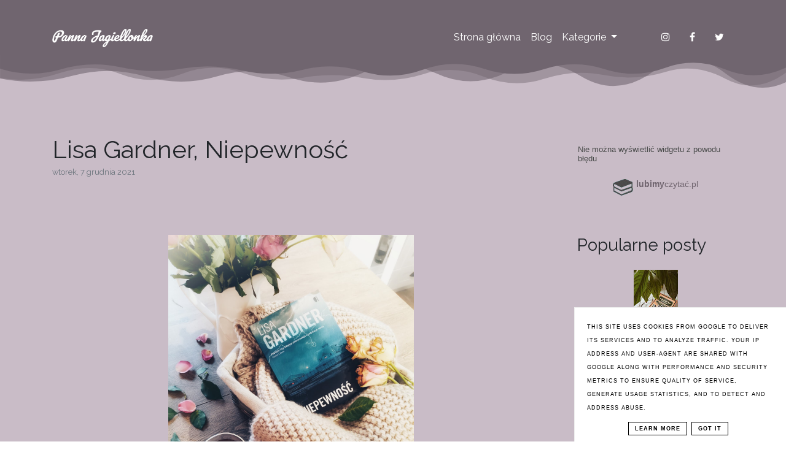

--- FILE ---
content_type: text/javascript; charset=UTF-8
request_url: https://www.pannajagiellonka.pl/feeds/posts/default?published&alt=json-in-script&callback=bloggerRelatedPosts_callback&max-results=100&q=label%3A%22Krymina%C5%82%22%20%7C%20label%3A%22ksi%C4%85%C5%BCki%22%20%7C%20label%3A%22Wsp%C3%B3%C5%82praca%20Recenzencka%22%20%7C%20label%3A%22Wydawnictwo%20Sonia%20Draga%22
body_size: 195316
content:
// API callback
bloggerRelatedPosts_callback({"version":"1.0","encoding":"UTF-8","feed":{"xmlns":"http://www.w3.org/2005/Atom","xmlns$openSearch":"http://a9.com/-/spec/opensearchrss/1.0/","xmlns$blogger":"http://schemas.google.com/blogger/2008","xmlns$georss":"http://www.georss.org/georss","xmlns$gd":"http://schemas.google.com/g/2005","xmlns$thr":"http://purl.org/syndication/thread/1.0","id":{"$t":"tag:blogger.com,1999:blog-1674429487276832599"},"updated":{"$t":"2025-03-01T01:37:20.807+01:00"},"category":[{"term":"książki"},{"term":"Współpraca Recenzencka"},{"term":"Thriller"},{"term":"Wydawnictwo Czarna Owca"},{"term":"Wydawnictwo Literackie"},{"term":"Kryminał"},{"term":"Wydawnictwo Sonia Draga"},{"term":"Literatura Piękna"},{"term":"Literatura Faktu"},{"term":"Powieść historyczna"},{"term":"Wydawnictwo Marginesy"},{"term":"Powieść"},{"term":"Wydawnictwo Czwarta Strona"},{"term":"Grupa Wydawnicza Publicat"},{"term":"Biografia"},{"term":"Literatura Młodzieżowa"},{"term":"Remigiusz Mróz"},{"term":"Wydawnictwo Albatros"},{"term":"Grupa Wydawnicza Foksal"},{"term":"Proza"},{"term":"Baśń"},{"term":"Reportaż"},{"term":"Wydawnictwo Znak"},{"term":"dramat"},{"term":"Horror"},{"term":"Wojciech Chmielarz"},{"term":"Wydawnictwo Filia"},{"term":"Fantasy"},{"term":"Wydawnictwo Słowne"},{"term":"Literatura Wojenna"},{"term":"Wydawnictwo Burda Książki"},{"term":"Wydawnictwo Mova"},{"term":"Podróże"},{"term":"Wydawnictwo Luna"},{"term":"Beata Majewska"},{"term":"Burda Książki"},{"term":"Tess Gerritsen"},{"term":"Wydawnictwo 5WHY Promotion"},{"term":"Wydawnictwo Echa"},{"term":"Wydawnictwo Mando"},{"term":"Wydawnictwo Post Factum"},{"term":"Wydawnictwo Prószyński S-ka"},{"term":"Wydawnictwo Sine Qua Non"},{"term":"moje"},{"term":"Artykuł"},{"term":"Europejskie Stolice"},{"term":"Hanya Yanagihara"},{"term":"Harlan Coben"},{"term":"Kino"},{"term":"Literatura Dziecięca"},{"term":"Marta Matyszczak"},{"term":"Małgorzata i Michał Kuźmińscy"},{"term":"Polskie Parki Narodowe"},{"term":"Robert Małecki"},{"term":"Stolice Wojewódzkie"},{"term":"Wydawnictwo Bellona"},{"term":"Wydawnictwo Czarne"},{"term":"Wydawnictwo Otwarte"},{"term":"komedia"},{"term":"Camilla Grebe"},{"term":"Hubert Hender"},{"term":"Instytut Wydawniczy Erica"},{"term":"Lucinda Riley"},{"term":"Matthew Pearl"},{"term":"Michał Larek"},{"term":"Paul Leander Engstrom"},{"term":"Rachel Abbott"},{"term":"Ryszard Ćwirlej"},{"term":"Stephen King"},{"term":"Wydawnictwo HI:STORY"},{"term":"Wydawnictwo HI:STORYm"},{"term":"Wydawnictwo Kobiece"},{"term":"Wydawnictwo Muza"},{"term":"Wydawnictwo ToTamto"},{"term":"Wydawnictwo Wielka Litera"},{"term":"netflix"},{"term":"produkcja amerykańska"},{"term":"true crime"}],"title":{"type":"text","$t":"Panna Jagiellonka"},"subtitle":{"type":"html","$t":""},"link":[{"rel":"http://schemas.google.com/g/2005#feed","type":"application/atom+xml","href":"https:\/\/www.pannajagiellonka.pl\/feeds\/posts\/default"},{"rel":"self","type":"application/atom+xml","href":"https:\/\/www.blogger.com\/feeds\/1674429487276832599\/posts\/default?alt=json-in-script\u0026max-results=100\u0026q=label:%22Krymina%C5%82%22+%7C+label:%22ksi%C4%85%C5%BCki%22+%7C+label:%22Wsp%C3%B3%C5%82praca+Recenzencka%22+%7C+label:%22Wydawnictwo+Sonia+Draga%22"},{"rel":"alternate","type":"text/html","href":"https:\/\/www.pannajagiellonka.pl\/"},{"rel":"hub","href":"http://pubsubhubbub.appspot.com/"}],"author":[{"name":{"$t":"Panna Jagiellonka"},"uri":{"$t":"http:\/\/www.blogger.com\/profile\/11137728309804427437"},"email":{"$t":"noreply@blogger.com"},"gd$image":{"rel":"http://schemas.google.com/g/2005#thumbnail","width":"16","height":"16","src":"https:\/\/img1.blogblog.com\/img\/b16-rounded.gif"}}],"generator":{"version":"7.00","uri":"http://www.blogger.com","$t":"Blogger"},"openSearch$totalResults":{"$t":"100"},"openSearch$startIndex":{"$t":"1"},"openSearch$itemsPerPage":{"$t":"100"},"entry":[{"id":{"$t":"tag:blogger.com,1999:blog-1674429487276832599.post-7011975965061171053"},"published":{"$t":"2024-06-15T07:36:00.000+02:00"},"updated":{"$t":"2024-06-15T07:36:37.005+02:00"},"category":[{"scheme":"http://www.blogger.com/atom/ns#","term":"książki"},{"scheme":"http://www.blogger.com/atom/ns#","term":"Thriller"},{"scheme":"http://www.blogger.com/atom/ns#","term":"Współpraca Recenzencka"},{"scheme":"http://www.blogger.com/atom/ns#","term":"Wydawnictwo Bellona"}],"title":{"type":"text","$t":"Kafir | Mentor"},"content":{"type":"html","$t":"\u003Cdiv class=\"separator\" style=\"clear: both; text-align: center;\"\u003E\u003Ca href=\"https:\/\/blogger.googleusercontent.com\/img\/b\/R29vZ2xl\/AVvXsEgNYJLDxGhc_Ji5KSDh6NCBskgCRZJP5dwuKFohnZUE27IMVFrq9pI6JGMQC3-EbUF1dhetMynrwQNX8kfI8r_x-SDuIVRd1UDsIWUOhez3qEataBWuLIjKXw38EeikZ2-K43HUh-CLZugukOG4zb6wSi837qJzsV8fWjscUNiWT5_rYBwJgrFMPgxynhHR\/s4032\/D8CE7195-9D8F-45B4-94A5-4DD83E6357BB.JPEG\" style=\"clear: right; float: right; margin-bottom: 1em; margin-left: 1em;\"\u003E\u003Cspan style=\"font-family: Cormorant Garamond;\"\u003E\u003Cimg border=\"0\" data-original-height=\"4032\" data-original-width=\"3024\" height=\"640\" src=\"https:\/\/blogger.googleusercontent.com\/img\/b\/R29vZ2xl\/AVvXsEgNYJLDxGhc_Ji5KSDh6NCBskgCRZJP5dwuKFohnZUE27IMVFrq9pI6JGMQC3-EbUF1dhetMynrwQNX8kfI8r_x-SDuIVRd1UDsIWUOhez3qEataBWuLIjKXw38EeikZ2-K43HUh-CLZugukOG4zb6wSi837qJzsV8fWjscUNiWT5_rYBwJgrFMPgxynhHR\/w480-h640\/D8CE7195-9D8F-45B4-94A5-4DD83E6357BB.JPEG\" width=\"480\" \/\u003E\u003C\/span\u003E\u003C\/a\u003E\u003C\/div\u003E\u003Cp style=\"text-align: justify;\"\u003E\u003Cspan style=\"font-family: Cormorant Garamond;\"\u003E\u003Cb\u003ETytuł oryginału: Mentor\u003C\/b\u003E\u003C\/span\u003E\u003C\/p\u003E\u003Cp style=\"text-align: justify;\"\u003E\u003Cspan style=\"font-family: Cormorant Garamond;\"\u003E\u003Cb\u003EJęzyk oryginału: Polski\u003C\/b\u003E\u003C\/span\u003E\u003C\/p\u003E\u003Cp style=\"text-align: justify;\"\u003E\u003Cspan style=\"font-family: Cormorant Garamond;\"\u003E\u003Cb\u003EData wydania: 15 maja 2024 r.\u003C\/b\u003E\u003C\/span\u003E\u003C\/p\u003E\u003Cp style=\"text-align: justify;\"\u003E\u003Cspan style=\"font-family: Cormorant Garamond;\"\u003E\u003Cb\u003ECykl: Pułkownik Radosław Sztylc t. V\u003C\/b\u003E\u003C\/span\u003E\u003C\/p\u003E\u003Cp style=\"text-align: justify;\"\u003E\u003Cspan style=\"font-family: Cormorant Garamond;\"\u003E\u003Cb\u003ESeria: -\u003C\/b\u003E\u003C\/span\u003E\u003C\/p\u003E\u003Cp style=\"text-align: justify;\"\u003E\u003Cspan style=\"font-family: Cormorant Garamond;\"\u003E\u003Cb\u003EWydawnictwo: Bellona\u003C\/b\u003E\u003C\/span\u003E\u003C\/p\u003E\u003Cp\u003E\u003Cspan style=\"font-family: Cormorant Garamond;\"\u003E\u003Cbr \/\u003E\u003C\/span\u003E\u003C\/p\u003E\u003Cp style=\"text-align: justify;\"\u003E\u003Cspan style=\"font-family: Cormorant Garamond;\"\u003E\u003Ci\u003EAutor porywa czytelnika w wir retrospekcji, gdzie losy pułkownika Jugowskiego i Komandora - podporucznika Sobolewskiego, oficerów Wojskowej Służby Wewnętrznej, splatają się w zawiłych intrygach. Lata 60. Francja, Wietnam – tam wtedy zawiodły Jugowskiego zawodowe ścieżki. W końcu w wyniku przypadkowych zdarzeń jego drogi krzyżują się z Sobolewskim. Obydwaj oficerowie zostają uwikłani w splot największych afer PRL-u, które do dnia dzisiejszego nie zostały wyjaśnione – śmierć księdza Popiełuszki, tajne archiwa PRL, Okrągły Stół. Razem z bohaterami poznajemy tajny Obiekt ALFA istniejący w czasach PRL-u na terenie Warszawy. Co łączy wszystkie te afery? Tego właśnie mają się dowiedzieć Jugowski i Sobolewski, prowadząc śmiertelną rozgrywkę z oficerami KGB próbującymi za wszelką cenę ukryć swoje tajemnice. Do pułkownika Sztylca wracamy w 2014 roku. Za Radżą ciągną się stare sprawy z Afganistanu dotyczące znalezionego pedrive'a, co wpycha go w kłopoty z ruskimi służbami, z którymi musi walczyć na śmierć i życie.\u003C\/i\u003E\u003C\/span\u003E\u003C\/p\u003E\u003Cp\u003E\u003C\/p\u003E\u003Cblockquote\u003E\u003Cspan style=\"font-family: Cormorant Garamond;\"\u003EWydaje mi się, że tam, gdzie w grę wchodzi rodzina, patriotyzm i idee schodzą na bok...\u003C\/span\u003E\u003C\/blockquote\u003E\u003Cp\u003E\u003C\/p\u003E\u003Cp style=\"text-align: justify;\"\u003E\u003Cspan style=\"font-family: Cormorant Garamond;\"\u003ENiech pierwszy rzuci kamieniem ten, kto nigdy nie sięgnął po któryś tom z cyklu nie czytając poprzednich. Mnie się zdarza to wręcz nagminnie ponieważ przyjmując książki do recenzji w ramach współprac recenzenckich bardzo rzadko mam możliwość przeczytania poprzednich tomów. Taka sytuacja zdarzyła mi się chyba tylko trzy razy. Dlatego też doskonale wiedziałam na co się piszę decydując się na przeczytanie \u003Ci\u003EMentora\u003C\/i\u003E będącego piątym tomem serii z pułkownikiem Radosławem Sztylcem. I może to nastawienie sprawiło, że brak wiedzy z poprzednich tomów nie był uciążliwy, ale bardziej skłaniam się ku temu, że jest on po prostu świetnie napisany i poza bohaterami nic nie wiąże historii z poprzednimi.\u0026nbsp;\u003C\/span\u003E\u003C\/p\u003E\u003Cp style=\"text-align: justify;\"\u003E\u003Cspan style=\"font-family: Cormorant Garamond;\"\u003EJeśli zaś chodzi o samą historię...\u003C\/span\u003E\u003C\/p\u003E\u003Cp style=\"text-align: justify;\"\u003E\u003Cspan style=\"font-family: Cormorant Garamond;\"\u003ETo takie wojskowo - wywiadowczo - polityczne tematy chyba nie są moim konikiem. Za dużo ciężkiego żargonu, który przy cięższych wyrażeniach był wprawdzie przez autora tłumaczony - co doceniam, ale jednak i tak było to męczące. Nie powiedziałabym, że złe, ale po prostu takie bardzo\u0026nbsp; m ę s k i e. Zatem może nie jest to pozycja dla kobiet? A przynajmniej nie dla wszystkich.\u003C\/span\u003E\u003C\/p\u003E\u003Cp style=\"text-align: justify;\"\u003E\u003C\/p\u003E\u003Cblockquote\u003E\u003Cspan style=\"font-family: Cormorant Garamond;\"\u003E- znasz główną kolosalną różnicę między kapitalizmem a komunizmem? (...) - otóż w kapitalizmie mamy wyzysk człowieka przez człowieka. Natomiast w komunizmie zupełnie odwrotnie.\u003C\/span\u003E\u0026nbsp;\u0026nbsp;\u003C\/blockquote\u003E\u003Cp\u003E\u003C\/p\u003E\u003Cp style=\"text-align: justify;\"\u003E\u003Cspan style=\"font-family: Cormorant Garamond;\"\u003ENiekiedy wydarzenia wydawały mi się kompletnie oderwane od realizmu, jednak mam świadomość tego, że niemożliwe jest możliwe, a autor posiada na tematy poruszane w \u003Ci\u003EMentorze\u003C\/i\u003E zdecydowanie większą wiedzę ode mnie zatem pozostaje mi jedynie napisać, że wiele afer politycznych, o których mówi się w mediach z takim zapałem to ledwie aferki w porównaniu do tego, o czym się nie mówi.\u0026nbsp;\u003C\/span\u003E\u003C\/p\u003E\u003Cp style=\"text-align: justify;\"\u003E\u003Cspan style=\"font-family: Cormorant Garamond;\"\u003EPodsumowując mogę Wam z czystym sumieniem polecić \u003Ci\u003EMentora\u003C\/i\u003E, jednak radzę najpierw się upewnić, czy taki twardy styl Wam odpowiada. Ja - choć z lektury dość zadowolona - po kolejne tomy raczej nie sięgnę.\u0026nbsp;\u003C\/span\u003E\u003C\/p\u003E\u003Cp\u003E\u003Cspan style=\"font-family: Cormorant Garamond;\"\u003E\u003Cbr \/\u003E\u003C\/span\u003E\u003C\/p\u003E\u003Cp style=\"text-align: center;\"\u003E\u003Cspan style=\"font-family: Cormorant Garamond;\"\u003E\u003Ci\u003EWspółpraca z wydawnictwem Bellona.\u003C\/i\u003E\u003C\/span\u003E\u003C\/p\u003E\u003Cp style=\"text-align: center;\"\u003E\u003Cbr \/\u003E\u003C\/p\u003E"},"link":[{"rel":"replies","type":"application/atom+xml","href":"https:\/\/www.pannajagiellonka.pl\/feeds\/7011975965061171053\/comments\/default","title":"Komentarze do posta"},{"rel":"replies","type":"text/html","href":"https:\/\/www.pannajagiellonka.pl\/2024\/06\/kafir-mentor.html#comment-form","title":"Komentarze (0)"},{"rel":"edit","type":"application/atom+xml","href":"https:\/\/www.blogger.com\/feeds\/1674429487276832599\/posts\/default\/7011975965061171053"},{"rel":"self","type":"application/atom+xml","href":"https:\/\/www.blogger.com\/feeds\/1674429487276832599\/posts\/default\/7011975965061171053"},{"rel":"alternate","type":"text/html","href":"https:\/\/www.pannajagiellonka.pl\/2024\/06\/kafir-mentor.html","title":"Kafir | Mentor"}],"author":[{"name":{"$t":"Panna Jagiellonka"},"uri":{"$t":"http:\/\/www.blogger.com\/profile\/11137728309804427437"},"email":{"$t":"noreply@blogger.com"},"gd$image":{"rel":"http://schemas.google.com/g/2005#thumbnail","width":"16","height":"16","src":"https:\/\/img1.blogblog.com\/img\/b16-rounded.gif"}}],"media$thumbnail":{"xmlns$media":"http://search.yahoo.com/mrss/","url":"https:\/\/blogger.googleusercontent.com\/img\/b\/R29vZ2xl\/AVvXsEgNYJLDxGhc_Ji5KSDh6NCBskgCRZJP5dwuKFohnZUE27IMVFrq9pI6JGMQC3-EbUF1dhetMynrwQNX8kfI8r_x-SDuIVRd1UDsIWUOhez3qEataBWuLIjKXw38EeikZ2-K43HUh-CLZugukOG4zb6wSi837qJzsV8fWjscUNiWT5_rYBwJgrFMPgxynhHR\/s72-w480-h640-c\/D8CE7195-9D8F-45B4-94A5-4DD83E6357BB.JPEG","height":"72","width":"72"},"thr$total":{"$t":"0"}},{"id":{"$t":"tag:blogger.com,1999:blog-1674429487276832599.post-1977696959200230827"},"published":{"$t":"2024-06-15T07:00:00.005+02:00"},"updated":{"$t":"2024-06-15T07:01:57.429+02:00"},"category":[{"scheme":"http://www.blogger.com/atom/ns#","term":"książki"},{"scheme":"http://www.blogger.com/atom/ns#","term":"Thriller"},{"scheme":"http://www.blogger.com/atom/ns#","term":"Współpraca Recenzencka"},{"scheme":"http://www.blogger.com/atom/ns#","term":"Wydawnictwo Znak"}],"title":{"type":"text","$t":"Igor Brejdygant | Uwolniona"},"content":{"type":"html","$t":"\u003Cp\u003E\u003Cspan style=\"font-family: Cormorant Garamond;\"\u003E\u0026nbsp;\u003C\/span\u003E\u003C\/p\u003E\u003Cdiv class=\"separator\" style=\"clear: both; text-align: center;\"\u003E\u003Cspan style=\"font-family: Cormorant Garamond;\"\u003E\u003Ca href=\"https:\/\/blogger.googleusercontent.com\/img\/b\/R29vZ2xl\/AVvXsEiKjX3yH_pV2RTEE3cZwxVlFaD4iPvQfZ6Cmw3T2QjQMD19SCU8fzfzf9bUHx_ijndiZHmM3k0ysK6_xzbBtaA_j71dBHzlqb9160iYK8D3waIhXhfqW-QPFCDd2E3yTGQHuSsykQo8bAzdiMSaSgiCdFdJoggHDuMpxbi4fJ-dxxrrLxJbwVvbAbSPIVgm\/s4032\/00C8BB77-25E6-498B-A584-8DF8BE266106.JPEG\" style=\"clear: right; float: right; margin-bottom: 1em; margin-left: 1em;\"\u003E\u003Cimg border=\"0\" data-original-height=\"4032\" data-original-width=\"3024\" height=\"640\" src=\"https:\/\/blogger.googleusercontent.com\/img\/b\/R29vZ2xl\/AVvXsEiKjX3yH_pV2RTEE3cZwxVlFaD4iPvQfZ6Cmw3T2QjQMD19SCU8fzfzf9bUHx_ijndiZHmM3k0ysK6_xzbBtaA_j71dBHzlqb9160iYK8D3waIhXhfqW-QPFCDd2E3yTGQHuSsykQo8bAzdiMSaSgiCdFdJoggHDuMpxbi4fJ-dxxrrLxJbwVvbAbSPIVgm\/w480-h640\/00C8BB77-25E6-498B-A584-8DF8BE266106.JPEG\" width=\"480\" \/\u003E\u003C\/a\u003E\u003C\/span\u003E\u003C\/div\u003E\u003Cp\u003E\u003C\/p\u003E\u003Cp\u003E\u003Cb style=\"font-family: \u0026quot;Cormorant Garamond\u0026quot;;\"\u003EData wydania: 27 maja 2024 r.\u003C\/b\u003E\u003C\/p\u003E\u003Cp\u003E\u003Cspan style=\"font-family: Cormorant Garamond;\"\u003E\u003Cb\u003ESeria: Znak Crime\u003C\/b\u003E\u003C\/span\u003E\u003C\/p\u003E\u003Cp\u003E\u003Cspan style=\"font-family: Cormorant Garamond;\"\u003E\u003Cb\u003EWydawnictwo: Znak\u003C\/b\u003E\u003C\/span\u003E\u003C\/p\u003E\u003Cp\u003E\u003Cspan style=\"font-family: Cormorant Garamond;\"\u003E\u003Cb\u003E\u003Cbr \/\u003E\u003C\/b\u003E\u003C\/span\u003E\u003C\/p\u003E\u003Cp style=\"text-align: justify;\"\u003E\u003Cspan style=\"font-family: Cormorant Garamond;\"\u003E\u003Ci\u003ERok 1989.\u0026nbsp;\u003C\/i\u003E\u003C\/span\u003E\u003Ci style=\"font-family: \u0026quot;Cormorant Garamond\u0026quot;;\"\u003EW całym kraju wrze. Tuż przed pierwszymi wyborami Krystyna Swoboda, ceniona dziennikarka śledcza, wyjeżdża z Polski. Ma za zadanie przygotować przełomowy tekst o walczącej o wolność wschodniej Europie. W niebezpieczną podróż wyrusza wraz z fotoreporterem Pawłem. To z nim przeżyje gorący romans i uwikła się w sprawy, które rzucą cień na kolejne pokolenia.\u003C\/i\u003E\u003C\/p\u003E\u003Cp style=\"text-align: justify;\"\u003E\u003Cspan style=\"font-family: Cormorant Garamond;\"\u003E\u003Ci\u003ERok 2024.\u0026nbsp;\u003C\/i\u003E\u003C\/span\u003E\u003Ci style=\"font-family: \u0026quot;Cormorant Garamond\u0026quot;;\"\u003EJulia Swoboda każdego dnia czuwa przy szpitalnym łóżku matki, Krystyny. Obie próbują uporać się ze stratą przyjaciela, w którego samobójstwo żadna z nich nie wierzy. Kobieta jest w stanie poświęcić wszystko, aby winni jego śmierci zostali ukarani. Nawet jeśli będzie to oznaczało prywatne śledztwo i wniknięcie w struktury mafii – brudnej, wpływowej i bezwzględnej. Nie spodziewa się jednak, że prawda wstrząśnie nie tylko jej życiem, ale wszystkimi.\u003C\/i\u003E\u003C\/p\u003E\u003Cp style=\"text-align: justify;\"\u003E\u003Cspan style=\"font-family: Cormorant Garamond;\"\u003E\u003Ci\u003E\u003Cbr \/\u003E\u003C\/i\u003E\u003C\/span\u003E\u003C\/p\u003E\u003Cp style=\"text-align: justify;\"\u003E\u003Cspan style=\"font-family: Cormorant Garamond;\"\u003EDo thrillerów politycznych zawsze podchodzę z dobrym nastawieniem i przekonaniem, że będę zadowolona z lektury. Prawdopodobnie jest to podyktowane tym, że dotąd nigdy się na nich nie zawiodłam i faktycznie byłam ich lekturą w pełni usatysfakcjonowana. Zatem choć twórczość Igora Brejdyganta wcześniej nie była mi znana, podeszłam do lektury Uwolnionej z entuzjazmem i ... zderzyłam się ze ścianą.\u0026nbsp;\u003C\/span\u003E\u003C\/p\u003E\u003Cp style=\"text-align: justify;\"\u003E\u003Cspan style=\"font-family: Cormorant Garamond;\"\u003EO ile wydarzenia z przeszłości Krystyny mnie ciekawiły - bo przestawiały wydarzenia z czasów kiedy jeszcze nie było mnie na świecie lub byłam zbyt mała żeby cokolwiek wiedzieć o polityce, o tyle prowadzone aktualnie śledztwo jej córki Julii wydało mi się zbyteczne. Szczerze przyznam, że mam problem z książkami, w których akcja dzieje się dwutorowo. Rzadko odpowiada mi taki zabieg, a częściej niestety irytuje. Absolutnie nie umniejszam tu zdolnościom autora, jednak w moim odczuciu wygląda to jak naciągana filmowa fabuła. Dlaczego historia nie mogła tak po prostu opowiadać o latach 90-tych z perspektywy dziennikarki Krystyny? Po co kroić to na kawałki i robić z tak ciekawej historii zaledwie retrospekcje pomiędzy niezrozumiałym prywatnym śledztwem Julii?\u003C\/span\u003E\u003C\/p\u003E\u003Cp style=\"text-align: justify;\"\u003E\u003Cspan style=\"font-family: Cormorant Garamond;\"\u003EZ przykrością muszę napisać, że zmęczyła mnie ta książka. A mogła być naprawdę rewelacyjna. Wątki dotyczące przeszłości czytałam z dużym zapałem, ale tak jak już wspomniałam to, co działo się aktualnie było strasznie nużące.\u0026nbsp;\u003C\/span\u003E\u003C\/p\u003E\u003Cp style=\"text-align: justify;\"\u003E\u003Cspan style=\"font-family: Cormorant Garamond;\"\u003E\u003Cbr \/\u003E\u003C\/span\u003E\u003C\/p\u003E\u003Cp style=\"text-align: center;\"\u003E\u003Cspan style=\"font-family: Cormorant Garamond;\"\u003EWspółpraca z wydawnictwem Znak\u003C\/span\u003E\u003C\/p\u003E\u003Cp style=\"text-align: center;\"\u003E\u003Cbr \/\u003E\u003C\/p\u003E"},"link":[{"rel":"replies","type":"application/atom+xml","href":"https:\/\/www.pannajagiellonka.pl\/feeds\/1977696959200230827\/comments\/default","title":"Komentarze do posta"},{"rel":"replies","type":"text/html","href":"https:\/\/www.pannajagiellonka.pl\/2024\/06\/igor-brejdygant-uwolniona.html#comment-form","title":"Komentarze (0)"},{"rel":"edit","type":"application/atom+xml","href":"https:\/\/www.blogger.com\/feeds\/1674429487276832599\/posts\/default\/1977696959200230827"},{"rel":"self","type":"application/atom+xml","href":"https:\/\/www.blogger.com\/feeds\/1674429487276832599\/posts\/default\/1977696959200230827"},{"rel":"alternate","type":"text/html","href":"https:\/\/www.pannajagiellonka.pl\/2024\/06\/igor-brejdygant-uwolniona.html","title":"Igor Brejdygant | Uwolniona"}],"author":[{"name":{"$t":"Panna Jagiellonka"},"uri":{"$t":"http:\/\/www.blogger.com\/profile\/11137728309804427437"},"email":{"$t":"noreply@blogger.com"},"gd$image":{"rel":"http://schemas.google.com/g/2005#thumbnail","width":"16","height":"16","src":"https:\/\/img1.blogblog.com\/img\/b16-rounded.gif"}}],"media$thumbnail":{"xmlns$media":"http://search.yahoo.com/mrss/","url":"https:\/\/blogger.googleusercontent.com\/img\/b\/R29vZ2xl\/AVvXsEiKjX3yH_pV2RTEE3cZwxVlFaD4iPvQfZ6Cmw3T2QjQMD19SCU8fzfzf9bUHx_ijndiZHmM3k0ysK6_xzbBtaA_j71dBHzlqb9160iYK8D3waIhXhfqW-QPFCDd2E3yTGQHuSsykQo8bAzdiMSaSgiCdFdJoggHDuMpxbi4fJ-dxxrrLxJbwVvbAbSPIVgm\/s72-w480-h640-c\/00C8BB77-25E6-498B-A584-8DF8BE266106.JPEG","height":"72","width":"72"},"thr$total":{"$t":"0"}},{"id":{"$t":"tag:blogger.com,1999:blog-1674429487276832599.post-5891592705515020086"},"published":{"$t":"2024-06-01T22:19:00.000+02:00"},"updated":{"$t":"2024-06-01T22:19:06.970+02:00"},"category":[{"scheme":"http://www.blogger.com/atom/ns#","term":"Kryminał"},{"scheme":"http://www.blogger.com/atom/ns#","term":"książki"},{"scheme":"http://www.blogger.com/atom/ns#","term":"Współpraca Recenzencka"},{"scheme":"http://www.blogger.com/atom/ns#","term":"Wydawnictwo Mando"}],"title":{"type":"text","$t":"Merryn Allingham | Morderstwo o poranku"},"content":{"type":"html","$t":"\u003Cp\u003E\u003Cspan style=\"font-family: Cormorant Garamond;\"\u003E\u0026nbsp;\u003C\/span\u003E\u003C\/p\u003E\u003Cdiv class=\"separator\" style=\"clear: both; text-align: center;\"\u003E\u003Cspan style=\"font-family: Cormorant Garamond;\"\u003E\u003Ca href=\"https:\/\/blogger.googleusercontent.com\/img\/b\/R29vZ2xl\/AVvXsEhPaNDTcCGPB2Ys03z7UyZR_yZba4P7RVrFaVUwrKu9VVzAK45ci52wKAw8_oAZlb6SsAXCcp2feq1plmw3bRa57Xag9khcPqJw6ukXqY5-zvA9y_xmyzVmo5z34hJUOnr25dDMo41VylxsVCk8cch6JaEwlNhWZQGX6-_E008vIlO8SHOFSWoOlA7Y5cqb\/s4032\/94C38474-A983-4EE3-8F02-8764C1A76A78.JPEG\" imageanchor=\"1\" style=\"clear: right; float: right; margin-bottom: 1em; margin-left: 1em;\"\u003E\u003Cimg border=\"0\" data-original-height=\"4032\" data-original-width=\"3024\" height=\"400\" src=\"https:\/\/blogger.googleusercontent.com\/img\/b\/R29vZ2xl\/AVvXsEhPaNDTcCGPB2Ys03z7UyZR_yZba4P7RVrFaVUwrKu9VVzAK45ci52wKAw8_oAZlb6SsAXCcp2feq1plmw3bRa57Xag9khcPqJw6ukXqY5-zvA9y_xmyzVmo5z34hJUOnr25dDMo41VylxsVCk8cch6JaEwlNhWZQGX6-_E008vIlO8SHOFSWoOlA7Y5cqb\/w300-h400\/94C38474-A983-4EE3-8F02-8764C1A76A78.JPEG\" width=\"300\" \/\u003E\u003C\/a\u003E\u003C\/span\u003E\u003C\/div\u003E\u003Cp\u003E\u003C\/p\u003E\u003Cp\u003E\u003Cspan style=\"font-family: Cormorant Garamond;\"\u003E\u003Cb\u003ETytuł oryginału: Murder at Primrose Cottage\u003C\/b\u003E\u003C\/span\u003E\u003C\/p\u003E\u003Cp\u003E\u003Cspan style=\"font-family: Cormorant Garamond;\"\u003E\u003Cb\u003ECykl: Flora Steele t. III\u003C\/b\u003E\u003C\/span\u003E\u003C\/p\u003E\u003Cp\u003E\u003Cspan style=\"font-family: Cormorant Garamond;\"\u003E\u003Cb\u003EJęzyk oryginału: Angielski\u003C\/b\u003E\u003C\/span\u003E\u003C\/p\u003E\u003Cp\u003E\u003Cspan style=\"font-family: Cormorant Garamond;\"\u003E\u003Cb\u003EData wydania: 15 maja 2024 r.\u003C\/b\u003E\u003C\/span\u003E\u003C\/p\u003E\u003Cp\u003E\u003Cspan style=\"font-family: Cormorant Garamond;\"\u003E\u003Cb\u003EPrzekład: Ewa Ratajczyk\u003C\/b\u003E\u003C\/span\u003E\u003C\/p\u003E\u003Cp\u003E\u003Cspan style=\"font-family: Cormorant Garamond;\"\u003E\u003Cbr \/\u003E\u003C\/span\u003E\u003C\/p\u003E\u003Cp style=\"text-align: justify;\"\u003E\u003Cspan style=\"font-family: Cormorant Garamond;\"\u003EMorderstwo o Poranku, lub jak w oryginale \"w Primrose Cottage\" to trzecia część serii przytulnych kryminałów o Florze Steele autorstwa Merryn Allingham, którą śledzę od drugiej części. Spokojnie można ją czytać jako samodzielną historię, ponieważ każda książka jest odrębną sprawą kryminalną, jednak trzeba się wtedy nastawić na pewne spojlery dotyczące życia bohaterów.\u003C\/span\u003E\u003C\/p\u003E\u003Cp style=\"text-align: justify;\"\u003E\u003Cspan style=\"font-family: Cormorant Garamond;\"\u003EI właśnie tutaj muszę wspomnieć, że pod koniec poprzedniej książki Flora, która od wieków nie była na wakacjach, zdecydowała się towarzyszyć Jackowi w Kornwalii, gdzie ma zebrać informacje do pierwszej z serii książek, które podjął się napisać. Tam mają wynająć domek Primrose, co zostało zorganizowane przez agenta Jacka.\u003C\/span\u003E\u003C\/p\u003E\u003Cp style=\"text-align: justify;\"\u003E\u003Cspan style=\"font-family: Cormorant Garamond;\"\u003ETak Flora i Jack przybywają do Primrose Cottage i spotykają Rogera Gifforda, właściciela, który wynajmuje im również swoją gospodynię, Jessie Bolitho, która ma im pomagać i gotować. Dużym zaskoczeniem dla mnie i bohaterów był następny ranek, kiedy Flora przechadzając się po sadzie za domem, znalazła ciało Rogera z poderżniętym gardłem. Chociaż Roger był ogólnie lubianym człowiekiem, niektórzy żywili do niego urazę – wśród nich była jego żona, z którą był w separacji, i młodszy brat, który według Jessie pokłócił się z miejscową „czarownicą”. Gdy po jakimś czasie odnajduje się zegarek Gifforda Policja jest przekonana, że właściciel Primrose Cottage padł ofiarą napadu rabunkowego.\u0026nbsp;\u003C\/span\u003E\u003C\/p\u003E\u003Cp style=\"text-align: justify;\"\u003E\u003Cspan style=\"font-family: Cormorant Garamond;\"\u003EOczywiście nasza samozwańcza para detektywów jest przekonana, że tak nie było i zaczyna swoje własne śledztwo na równi ze zwiedzaniem malowniczej Kornwalii. To bardzo denerwuje mordercę, który wielokrotnie dopuszcza się ataków na Florę i Jacka. Czy uda im się zidentyfikować zabójcę, zanim on ich dopadnie?\u003C\/span\u003E\u003C\/p\u003E\u003Cp style=\"text-align: justify;\"\u003E\u003Cspan style=\"font-family: Cormorant Garamond;\"\u003EZe znakomitymi bohaterami, cudowną scenerią i intrygującą tajemnicą, \u003Ci\u003EMorderstwo o poranku\u003C\/i\u003E jest uroczo wciągającą trzecią książką z serii Flora Steele. Chociaż tę książkę można czytać jako samodzielną powieść, czytelnikom bez wątpienia spodoba się czytanie serii w kolejności i poznawanie Flory i Jacka w miarę rozkwitu ich przyjaźni i rozwoju ich relacji, a wszystko to przy rozwiązywaniu najbardziej zaskakujących przestępstw.\u003C\/span\u003E\u003C\/p\u003E\u003Cp style=\"text-align: justify;\"\u003E\u003Cspan style=\"font-family: Cormorant Garamond;\"\u003E\u003Cbr \/\u003E\u003C\/span\u003E\u003C\/p\u003E\u003Cp style=\"text-align: center;\"\u003E\u003Cspan style=\"font-family: Cormorant Garamond;\"\u003E\u003Cb\u003EWspółpraca z wydawnictwem Mando\u003C\/b\u003E\u003C\/span\u003E\u003C\/p\u003E"},"link":[{"rel":"replies","type":"application/atom+xml","href":"https:\/\/www.pannajagiellonka.pl\/feeds\/5891592705515020086\/comments\/default","title":"Komentarze do posta"},{"rel":"replies","type":"text/html","href":"https:\/\/www.pannajagiellonka.pl\/2024\/06\/merryn-allingham-morderstwo-o-poranku.html#comment-form","title":"Komentarze (0)"},{"rel":"edit","type":"application/atom+xml","href":"https:\/\/www.blogger.com\/feeds\/1674429487276832599\/posts\/default\/5891592705515020086"},{"rel":"self","type":"application/atom+xml","href":"https:\/\/www.blogger.com\/feeds\/1674429487276832599\/posts\/default\/5891592705515020086"},{"rel":"alternate","type":"text/html","href":"https:\/\/www.pannajagiellonka.pl\/2024\/06\/merryn-allingham-morderstwo-o-poranku.html","title":"Merryn Allingham | Morderstwo o poranku"}],"author":[{"name":{"$t":"Panna Jagiellonka"},"uri":{"$t":"http:\/\/www.blogger.com\/profile\/11137728309804427437"},"email":{"$t":"noreply@blogger.com"},"gd$image":{"rel":"http://schemas.google.com/g/2005#thumbnail","width":"16","height":"16","src":"https:\/\/img1.blogblog.com\/img\/b16-rounded.gif"}}],"media$thumbnail":{"xmlns$media":"http://search.yahoo.com/mrss/","url":"https:\/\/blogger.googleusercontent.com\/img\/b\/R29vZ2xl\/AVvXsEhPaNDTcCGPB2Ys03z7UyZR_yZba4P7RVrFaVUwrKu9VVzAK45ci52wKAw8_oAZlb6SsAXCcp2feq1plmw3bRa57Xag9khcPqJw6ukXqY5-zvA9y_xmyzVmo5z34hJUOnr25dDMo41VylxsVCk8cch6JaEwlNhWZQGX6-_E008vIlO8SHOFSWoOlA7Y5cqb\/s72-w300-h400-c\/94C38474-A983-4EE3-8F02-8764C1A76A78.JPEG","height":"72","width":"72"},"thr$total":{"$t":"0"}},{"id":{"$t":"tag:blogger.com,1999:blog-1674429487276832599.post-4184020713698670587"},"published":{"$t":"2024-06-01T21:33:00.003+02:00"},"updated":{"$t":"2024-06-01T21:33:32.816+02:00"},"category":[{"scheme":"http://www.blogger.com/atom/ns#","term":"książki"},{"scheme":"http://www.blogger.com/atom/ns#","term":"Thriller"},{"scheme":"http://www.blogger.com/atom/ns#","term":"Współpraca Recenzencka"},{"scheme":"http://www.blogger.com/atom/ns#","term":"Wydawnictwo Znak"}],"title":{"type":"text","$t":"Liz Nugent | Dziwna Sally Diamond"},"content":{"type":"html","$t":"\u003Cp\u003E\u003Cspan style=\"font-family: Cormorant Garamond;\"\u003E\u0026nbsp;\u003C\/span\u003E\u003C\/p\u003E\u003Cdiv class=\"separator\" style=\"clear: both; text-align: center;\"\u003E\u003Cspan style=\"font-family: Cormorant Garamond;\"\u003E\u003Ca href=\"https:\/\/blogger.googleusercontent.com\/img\/b\/R29vZ2xl\/AVvXsEiFFLxUp8PENOoX2W-r-60d54uHJceb3oXY66w_NxY4MCBDfRjNif7sVjs2TWDrUerib_8oXuMN7Of1gtq5gKgmCd7fUqukwWtl4OTPd_dPv1brWkXWCrCgX3Cv8YxbV7AJCtjm_ITXBpXdIn7bPCYVP3Ro2WBiTawfstH6jzdVdtvlBHYXOqUDbOTSdsD1\/s4032\/31E4BB70-C8CC-4067-9484-F4280605EDD8.JPEG\" imageanchor=\"1\" style=\"clear: right; float: right; margin-bottom: 1em; margin-left: 1em;\"\u003E\u003Cimg border=\"0\" data-original-height=\"4032\" data-original-width=\"3024\" height=\"400\" src=\"https:\/\/blogger.googleusercontent.com\/img\/b\/R29vZ2xl\/AVvXsEiFFLxUp8PENOoX2W-r-60d54uHJceb3oXY66w_NxY4MCBDfRjNif7sVjs2TWDrUerib_8oXuMN7Of1gtq5gKgmCd7fUqukwWtl4OTPd_dPv1brWkXWCrCgX3Cv8YxbV7AJCtjm_ITXBpXdIn7bPCYVP3Ro2WBiTawfstH6jzdVdtvlBHYXOqUDbOTSdsD1\/w300-h400\/31E4BB70-C8CC-4067-9484-F4280605EDD8.JPEG\" width=\"300\" \/\u003E\u003C\/a\u003E\u003C\/span\u003E\u003C\/div\u003E\u003Cp\u003E\u003C\/p\u003E\u003Cp\u003E\u003Cspan style=\"font-family: Cormorant Garamond;\"\u003E\u003Cb\u003ETytuł oryginału: Strange Sally Diamond\u003C\/b\u003E\u003C\/span\u003E\u003C\/p\u003E\u003Cp\u003E\u003Cspan style=\"font-family: Cormorant Garamond;\"\u003E\u003Cb\u003EJęzyk oryginału: Irlandzki\u003C\/b\u003E\u003C\/span\u003E\u003C\/p\u003E\u003Cp\u003E\u003Cspan style=\"font-family: Cormorant Garamond;\"\u003E\u003Cb\u003EData wydania: 5 maja 2024 r.\u003C\/b\u003E\u003C\/span\u003E\u003C\/p\u003E\u003Cp\u003E\u003Cspan style=\"font-family: Cormorant Garamond;\"\u003E\u003Cb\u003EPrzekład: Kaja Gucio\u003C\/b\u003E\u003C\/span\u003E\u003C\/p\u003E\u003Cp\u003E\u003Cspan style=\"font-family: Cormorant Garamond;\"\u003E\u003Cb\u003EWydawnictwo: Znak Crime\u003C\/b\u003E\u003C\/span\u003E\u003C\/p\u003E\u003Cp\u003E\u003Cspan style=\"font-family: Cormorant Garamond;\"\u003E\u003Cbr \/\u003E\u003C\/span\u003E\u003C\/p\u003E\u003Cp style=\"text-align: justify;\"\u003E\u003Cspan style=\"font-family: Cormorant Garamond;\"\u003ECzterdziestoletnia Sally Diamond wyrzuciła zmarłego ojca na śmietnik. I nie ma w tym nic dziwnego. Cóż, w każdym razie Sally w to wierzy, ponieważ jej ojciec zawsze to powtarzał: „Po prostu wyrzuć mnie na śmietnik”. Fakt, że powiedział to ze śmiechem, nie zrobił żadnej różnicy dla Sally, ponieważ Sally nie jest taka jak inni ludzie, jest trochę dziwna. Niepełnosprawna społecznie – tak zawsze opisywał ją ojciec.\u003C\/span\u003E\u003C\/p\u003E\u003Cp style=\"text-align: justify;\"\u003E\u003Cspan style=\"font-family: Cormorant Garamond;\"\u003ESally nie miała nic wspólnego ze światem zewnętrznym, nie potrafi rozmawiać z nieznajomymi i nienawidzi, gdy ktoś ją dotyka. Po śmierci matki została sama z ojcem psychiatrą w odizolowanym domu na irlandzkim zaciszu i była z tego powodu całkiem szczęśliwa. Jednak gdy wychodzi na jaw, co z nim zrobiła po jego śmierci, światowe media pojawiają się u jej drzwi wraz z miejscową policją i przez pewien czas jej nazwisko jest na ustach wszystkich. Potem zaczynają przychodzić wiadomości od nieznajomego, który zdaje się wiedzieć o niej o wiele więcej niż ona sama, ponieważ Sally nie ma żadnych wspomnień ze swojego życia sprzed dnia, w którym adoptowała ją para lekarzy. W końcu za sprawą tajemniczego nadawcy dopytuje ciotkę i przyjaciółkę ojca o swoją przeszłość. A to czego się dowie wywróci jej życie do góry nogami.\u003C\/span\u003E\u003C\/p\u003E\u003Cp style=\"text-align: justify;\"\u003E\u003Cspan style=\"font-family: Cormorant Garamond;\"\u003E\u003Ci\u003EDziwna Sally Diamond\u003C\/i\u003E autorstwa Liz Nugent to powieść złożona, mroczna i fascynująca, charakteryzująca się zręczną akcją i umiejętnym opowiadaniem historii. Historii bolesnej i niełatwej w czytaniu. Narracja jest prowadzona z punktu widzenia Sally i innej postaci, której przeszłość jest powiązana z przeszłością Sally, a ich historie zbiegają się pod koniec. Byłam całkowicie pochłonięta tą opowieścią, ale trochę rozczarowało mnie zakończenie, które moim zdaniem było pośpieszne i niezbyt efektowne po tak pełnej napięcia fabule.\u003C\/span\u003E\u003C\/p\u003E\u003Cp style=\"text-align: center;\"\u003E\u003Cspan style=\"font-family: Cormorant Garamond;\"\u003E\u003Cb\u003EWspółpraca z wydawnictwem Znak\u003C\/b\u003E\u003C\/span\u003E\u003C\/p\u003E"},"link":[{"rel":"replies","type":"application/atom+xml","href":"https:\/\/www.pannajagiellonka.pl\/feeds\/4184020713698670587\/comments\/default","title":"Komentarze do posta"},{"rel":"replies","type":"text/html","href":"https:\/\/www.pannajagiellonka.pl\/2024\/06\/liz-nugent-dziwna-sally-diamond.html#comment-form","title":"Komentarze (0)"},{"rel":"edit","type":"application/atom+xml","href":"https:\/\/www.blogger.com\/feeds\/1674429487276832599\/posts\/default\/4184020713698670587"},{"rel":"self","type":"application/atom+xml","href":"https:\/\/www.blogger.com\/feeds\/1674429487276832599\/posts\/default\/4184020713698670587"},{"rel":"alternate","type":"text/html","href":"https:\/\/www.pannajagiellonka.pl\/2024\/06\/liz-nugent-dziwna-sally-diamond.html","title":"Liz Nugent | Dziwna Sally Diamond"}],"author":[{"name":{"$t":"Panna Jagiellonka"},"uri":{"$t":"http:\/\/www.blogger.com\/profile\/11137728309804427437"},"email":{"$t":"noreply@blogger.com"},"gd$image":{"rel":"http://schemas.google.com/g/2005#thumbnail","width":"16","height":"16","src":"https:\/\/img1.blogblog.com\/img\/b16-rounded.gif"}}],"media$thumbnail":{"xmlns$media":"http://search.yahoo.com/mrss/","url":"https:\/\/blogger.googleusercontent.com\/img\/b\/R29vZ2xl\/AVvXsEiFFLxUp8PENOoX2W-r-60d54uHJceb3oXY66w_NxY4MCBDfRjNif7sVjs2TWDrUerib_8oXuMN7Of1gtq5gKgmCd7fUqukwWtl4OTPd_dPv1brWkXWCrCgX3Cv8YxbV7AJCtjm_ITXBpXdIn7bPCYVP3Ro2WBiTawfstH6jzdVdtvlBHYXOqUDbOTSdsD1\/s72-w300-h400-c\/31E4BB70-C8CC-4067-9484-F4280605EDD8.JPEG","height":"72","width":"72"},"thr$total":{"$t":"0"}},{"id":{"$t":"tag:blogger.com,1999:blog-1674429487276832599.post-1732892075735656717"},"published":{"$t":"2024-04-27T13:14:00.003+02:00"},"updated":{"$t":"2024-04-27T13:14:46.450+02:00"},"category":[{"scheme":"http://www.blogger.com/atom/ns#","term":"książki"},{"scheme":"http://www.blogger.com/atom/ns#","term":"Literatura Piękna"},{"scheme":"http://www.blogger.com/atom/ns#","term":"Powieść"},{"scheme":"http://www.blogger.com/atom/ns#","term":"Współpraca Recenzencka"},{"scheme":"http://www.blogger.com/atom/ns#","term":"Wydawnictwo Wielka Litera"}],"title":{"type":"text","$t":"Elizabeth Strout | Lucy i morze"},"content":{"type":"html","$t":"\u003Cp\u003E\u003Cspan style=\"font-family: Cormorant Garamond;\"\u003E\u0026nbsp;\u003C\/span\u003E\u003C\/p\u003E\u003Cdiv class=\"separator\" style=\"clear: both; text-align: center;\"\u003E\u003Ca href=\"https:\/\/blogger.googleusercontent.com\/img\/b\/R29vZ2xl\/AVvXsEiZuuuteAZAv9jH4HmXP_wXAIWPRLwfTz_-2woSjE4msZKfaJCHmYWtI-T8fLKUo21Q823j_CVnmD7AJ0bYVGUkGqHaesulNz2snHWttSPYYZK_gra14Ut8r3ADioAPL7gFC06RqwlNQB7QfAaLymopm7VFmcP7_7Moi134V8ux5yUwhxNNbZg8JtyGmR1E\/s4032\/548755A7-AE1B-45E1-A440-BD961C6B3B07.jpg\" style=\"clear: right; float: right; margin-bottom: 1em; margin-left: 1em;\"\u003E\u003Cspan style=\"font-family: Cormorant Garamond;\"\u003E\u003Cimg border=\"0\" data-original-height=\"4032\" data-original-width=\"3024\" height=\"640\" src=\"https:\/\/blogger.googleusercontent.com\/img\/b\/R29vZ2xl\/AVvXsEiZuuuteAZAv9jH4HmXP_wXAIWPRLwfTz_-2woSjE4msZKfaJCHmYWtI-T8fLKUo21Q823j_CVnmD7AJ0bYVGUkGqHaesulNz2snHWttSPYYZK_gra14Ut8r3ADioAPL7gFC06RqwlNQB7QfAaLymopm7VFmcP7_7Moi134V8ux5yUwhxNNbZg8JtyGmR1E\/w480-h640\/548755A7-AE1B-45E1-A440-BD961C6B3B07.jpg\" width=\"480\" \/\u003E\u003C\/span\u003E\u003C\/a\u003E\u003C\/div\u003E\u003Cspan style=\"font-family: Cormorant Garamond;\"\u003E\u003Cb\u003ETytuł oryginału: Lucy by the Sea\u003C\/b\u003E\u003C\/span\u003E\u003Cp\u003E\u003C\/p\u003E\u003Cp\u003E\u003Cspan style=\"font-family: Cormorant Garamond;\"\u003E\u003Cb\u003EData wydania: 27 marca 2024 r.\u003C\/b\u003E\u003C\/span\u003E\u003C\/p\u003E\u003Cp\u003E\u003Cspan style=\"font-family: Cormorant Garamond;\"\u003E\u003Cb\u003ECykl: Lucy Barton t. IV\u003C\/b\u003E\u003C\/span\u003E\u003C\/p\u003E\u003Cp\u003E\u003Cspan style=\"font-family: Cormorant Garamond;\"\u003E\u003Cb\u003EJęzyk oryginału: Angielski\u003C\/b\u003E\u003C\/span\u003E\u003C\/p\u003E\u003Cp\u003E\u003Cspan style=\"font-family: Cormorant Garamond;\"\u003E\u003Cb\u003EPrzekład: Ewa Horodyska\u003C\/b\u003E\u003C\/span\u003E\u003C\/p\u003E\u003Cp\u003E\u003Cspan style=\"font-family: Cormorant Garamond;\"\u003E\u003Cbr \/\u003E\u003C\/span\u003E\u003C\/p\u003E\u003Cp style=\"text-align: justify;\"\u003E\u003Cspan style=\"font-family: Cormorant Garamond;\"\u003EPowieść rozpoczyna się w momencie, gdy nasza bohaterka, Lucy Barton zostaje zabrana przez swojego byłego męża i przyjaciela, doktora Williama Gerhardta, do domu na małym klifie na wybrzeżu stanu Maine. William martwi się o zdrowie chorującej na astmę Lucy, która zdaje się lekceważyć koronawirusa, który spustoszył już Europę, przedostaje się do Stanów Zjednoczonych. William nalega także, aby ich córki wraz z mężami opuścili na razie Nowy Jork. Podczas gdy Chrissy i jej mąż posłuchali jego rady i opuścili Nowy Jork, zanim zarządzenia dotyczące schronienia wejdą w życie, Becka z mężem tego nie robią. Chociaż Lucy i Williamowi zajmuje trochę czasu przystosowanie się do nowego otoczenia w Crosby w stanie Maine, stopniowo osiedlają się, nawiązują przyjaźnie i reorganizują swoje życie zgodnie z zasadami i ograniczeniami narzuconymi w tych trudnych czasach.\u003C\/span\u003E\u003C\/p\u003E\u003Cp style=\"text-align: justify;\"\u003E\u003Cspan style=\"font-family: Cormorant Garamond;\"\u003EW miarę rozwoju narracji dowiadujemy się więcej o córkach Lucy i ich życiu – dzieciństwie, życiu zawodowym i osobistym oraz ich więzi z rodzicami. Chociaż Lucy nadal opłakuje swojego niedawno zmarłego, drugiego męża, Davida, obecność Williama ją pociesza i nadal martwi się o dobro swoich córek, które przeżywają trudne chwile w swoich związkach. Myśli Lucy często kierują ją z powrotem do dzieciństwa i wspomnień zubożałego wychowania w Amgash w stanie Illinois i jej dysfunkcyjnej rodziny. Widzimy chwile, w których tonie we wspomnieniach i żałuje wszystkiego, co poszło nie tak w jej życiu, wątpiąc w swoją wartość i swoją rolę w życiu innych, ale jesteśmy też świadkami tego, jak podnosi się dzięki pomocy nowych przyjaciół.\u003C\/span\u003E\u003C\/p\u003E\u003Cp style=\"text-align: justify;\"\u003E\u003Cspan style=\"font-family: \u0026quot;Cormorant Garamond\u0026quot;;\"\u003EŁatwo jest utożsamić się z poczuciem rozłączenia i izolacji Lucy podczas izolacji, kwestionowaniem jej życia i związków, radzeniem sobie z utratą znajomych, przyjaciół i członków rodziny z powodu Covida oraz jej wysiłkami na rzecz przyjęcia nowej normalności jako sposobu na życie. Jej zmagania są prawdziwe i często tak realistyczne, że czasami trzeba zrobić sobie przerwę, odetchnąć i przypomnieć sobie, że Lucy jest postacią fikcyjną. Jednak prowokująca do myślenia, prosta, ale elegancka narracja Elizabeth Strout sprawia, że czytając czułam się tak, jakbym stała się częścią jej historii. W pewnym sensie jestem, ponieważ pandemia w ten czy inny sposób dotknęła każdego z nas. Ponieważ historia przenosi nas przez rok 2020 – zarówno pandemię, jak i inne wydarzenia ze świata rzeczywistego, które wpłynęły na społeczny i polityczny krajobraz kraju – ton autora, gdy porusza drażliwe kwestie, pozostaje pełen szacunku, powściągliwości i, co najważniejsze, współczucia. Chociaż w tej historii pojawiają się odniesienia do niektórych postaci Strout z jej poprzednich powieści, spotykamy także kilka znajomych postaci, gdy ich ścieżki krzyżują się ze ścieżką Lucy.\u003C\/span\u003E\u003C\/p\u003E\u003Cp style=\"text-align: justify;\"\u003E\u003Cspan style=\"font-family: Cormorant Garamond;\"\u003EIntrospekcyjna, wnikliwa i niezwykle realistyczna \u003Ci\u003ELucy i morze\u003C\/i\u003E Elizabeth Strout to znakomita powieść, którą bez wahania mogę polecić. Mam jednak wrażenie, że przeczytanie poprzednich książek z serii przed tą umożliwiłoby czytelnikowi pełne docenienie tej postaci i jej historii oraz poczucie zaangażowania w nią.\u003C\/span\u003E\u003C\/p\u003E\u003Cp style=\"text-align: justify;\"\u003E\u003Cspan style=\"font-family: Cormorant Garamond;\"\u003E\u003Cbr \/\u003E\u003C\/span\u003E\u003C\/p\u003E\u003Cp style=\"text-align: center;\"\u003E\u003Cspan style=\"font-family: Cormorant Garamond;\"\u003EWspółpraca z wydawnictwem Wielka Litera\u003C\/span\u003E\u003C\/p\u003E"},"link":[{"rel":"replies","type":"application/atom+xml","href":"https:\/\/www.pannajagiellonka.pl\/feeds\/1732892075735656717\/comments\/default","title":"Komentarze do posta"},{"rel":"replies","type":"text/html","href":"https:\/\/www.pannajagiellonka.pl\/2024\/04\/elizabeth-strout-lucy-i-morze.html#comment-form","title":"Komentarze (0)"},{"rel":"edit","type":"application/atom+xml","href":"https:\/\/www.blogger.com\/feeds\/1674429487276832599\/posts\/default\/1732892075735656717"},{"rel":"self","type":"application/atom+xml","href":"https:\/\/www.blogger.com\/feeds\/1674429487276832599\/posts\/default\/1732892075735656717"},{"rel":"alternate","type":"text/html","href":"https:\/\/www.pannajagiellonka.pl\/2024\/04\/elizabeth-strout-lucy-i-morze.html","title":"Elizabeth Strout | Lucy i morze"}],"author":[{"name":{"$t":"Panna Jagiellonka"},"uri":{"$t":"http:\/\/www.blogger.com\/profile\/11137728309804427437"},"email":{"$t":"noreply@blogger.com"},"gd$image":{"rel":"http://schemas.google.com/g/2005#thumbnail","width":"16","height":"16","src":"https:\/\/img1.blogblog.com\/img\/b16-rounded.gif"}}],"media$thumbnail":{"xmlns$media":"http://search.yahoo.com/mrss/","url":"https:\/\/blogger.googleusercontent.com\/img\/b\/R29vZ2xl\/AVvXsEiZuuuteAZAv9jH4HmXP_wXAIWPRLwfTz_-2woSjE4msZKfaJCHmYWtI-T8fLKUo21Q823j_CVnmD7AJ0bYVGUkGqHaesulNz2snHWttSPYYZK_gra14Ut8r3ADioAPL7gFC06RqwlNQB7QfAaLymopm7VFmcP7_7Moi134V8ux5yUwhxNNbZg8JtyGmR1E\/s72-w480-h640-c\/548755A7-AE1B-45E1-A440-BD961C6B3B07.jpg","height":"72","width":"72"},"thr$total":{"$t":"0"}},{"id":{"$t":"tag:blogger.com,1999:blog-1674429487276832599.post-3840847703216839830"},"published":{"$t":"2024-02-29T09:38:00.002+01:00"},"updated":{"$t":"2024-02-29T09:39:36.993+01:00"},"category":[{"scheme":"http://www.blogger.com/atom/ns#","term":"książki"},{"scheme":"http://www.blogger.com/atom/ns#","term":"Literatura Faktu"},{"scheme":"http://www.blogger.com/atom/ns#","term":"Współpraca Recenzencka"},{"scheme":"http://www.blogger.com/atom/ns#","term":"Wydawnictwo Czarna Owca"}],"title":{"type":"text","$t":"Sohom Das | W głowie mordercy. Zbrodnia, prawo i medycyna okiem psychiatry sądowego."},"content":{"type":"html","$t":"\u003Cp\u003E\u003Cspan style=\"font-family: Cormorant Garamond;\"\u003E\u0026nbsp;\u003C\/span\u003E\u003C\/p\u003E\u003Cdiv class=\"separator\" style=\"clear: both; text-align: center;\"\u003E\u003Cspan style=\"font-family: Cormorant Garamond;\"\u003E\u003Ca href=\"https:\/\/blogger.googleusercontent.com\/img\/b\/R29vZ2xl\/AVvXsEjhRrexpflkzXqkoDGlbvz9PlrjlTbzpF92Vrp7oPi9NWkCJ9_KJ3TvyYlRFBeGgaxVZYNT10LldHpoTGI5mB12ZxbrHKamG0S-z4d61CAImsf4YDShrycv9eZU7uVtx4tOMhbrI43cQrgaAjcXw1yvU_rdN2vA3pu62qu14vlhFyO9T1bCRYOiJNHMqd8J\/s4000\/PSX_20240202_123124.jpg\" style=\"clear: left; float: left; margin-bottom: 1em; margin-right: 1em;\"\u003E\u003Cimg border=\"0\" data-original-height=\"4000\" data-original-width=\"3000\" height=\"400\" src=\"https:\/\/blogger.googleusercontent.com\/img\/b\/R29vZ2xl\/AVvXsEjhRrexpflkzXqkoDGlbvz9PlrjlTbzpF92Vrp7oPi9NWkCJ9_KJ3TvyYlRFBeGgaxVZYNT10LldHpoTGI5mB12ZxbrHKamG0S-z4d61CAImsf4YDShrycv9eZU7uVtx4tOMhbrI43cQrgaAjcXw1yvU_rdN2vA3pu62qu14vlhFyO9T1bCRYOiJNHMqd8J\/w300-h400\/PSX_20240202_123124.jpg\" width=\"300\" \/\u003E\u003C\/a\u003E\u003C\/span\u003E\u003C\/div\u003E\u003Cp\u003E\u003C\/p\u003E\u003Cp\u003E\u003Cspan style=\"font-family: \u0026quot;Cormorant Garamond\u0026quot;;\"\u003ETytuł oryginału: In Two Minds: Stories of Murder, Justice and Recovery from a Forensic Psychiatrist\u003C\/span\u003E\u003C\/p\u003E\u003Cp\u003E\u003Cspan style=\"font-family: Cormorant Garamond;\"\u003EJęzyk oryginału: Angielski\u003C\/span\u003E\u003C\/p\u003E\u003Cp\u003E\u003Cspan style=\"font-family: Cormorant Garamond;\"\u003EData wydania: 25 października 2023 r.\u003C\/span\u003E\u003C\/p\u003E\u003Cp\u003E\u003Cspan style=\"font-family: Cormorant Garamond;\"\u003EPrzekład: Radosław Madejski\u003C\/span\u003E\u003C\/p\u003E\u003Cp\u003E\u003Cspan style=\"font-family: Cormorant Garamond;\"\u003E\u003Cbr \/\u003E\u003C\/span\u003E\u003C\/p\u003E\u003Cp\u003E\u003Cspan style=\"font-family: Cormorant Garamond;\"\u003E\u003Ci\u003EZadaniem psychiatry sądowego Sohoma Dasa jest leczenie i rehabilitacja osób, z których wiele napada, rabuje, gwałci, a nawet zabija. Jego praca prowadzi go do więzień o zaostrzonym rygorze i bezpiecznie zamkniętych oddziałów szpitalnych w całym kraju, a także do sal sądowych, gdzie składa zeznania w charakterze biegłego.\u003C\/i\u003E\u003C\/span\u003E\u003C\/p\u003E\u003Cp\u003E\u003Cspan style=\"font-family: Cormorant Garamond;\"\u003E\u003Ci\u003EOd młodej kobiety, która w przypływie psychozy udusiła swojego dwuletniego siostrzeńca, po nastolatka, który podpalił swój dom z zamkniętą w środku matką – doktor Das musi zagłębić się w umysły tych brutalnych przestępców, zrozumieć ich działania i zapobiec przyszłym okrucieństwom.\u003C\/i\u003E\u003C\/span\u003E\u003C\/p\u003E\u003Cp\u003E\u003Cbr \/\u003E\u003C\/p\u003E\u003Cp style=\"text-align: justify;\"\u003E\u003Cspan style=\"font-family: Cormorant Garamond;\"\u003EKsiążka jest podzielona na trzy części, a w każdej z nich omawiani są różni pacjenci Das'a. Jest ich dość dużo i zastanawiam się, czy nie byłoby lepiej skoncentrować się nieco bardziej szczegółowo na mniejszej liczbie przypadków, zamiast uwzględniać ich tak wiele.\u0026nbsp;\u003C\/span\u003E\u003C\/p\u003E\u003Cp style=\"text-align: justify;\"\u003E\u003Cspan style=\"font-family: Cormorant Garamond;\"\u003EOgólnie lektura to ciekawy wgląd w psychiatrię sądową i skłoniła mnie do głębszego zastanowienia się nad osobami, które popełniły przestępstwa, cierpiąc na choroby psychiczne. Media szybko przedstawiają ich jako złe osoby, a książka Das'a pozwala spojrzeć na nich z nieco innej strony.\u0026nbsp;\u003C\/span\u003E\u003C\/p\u003E\u003Cp style=\"text-align: justify;\"\u003E\u003Cspan style=\"font-family: Cormorant Garamond;\"\u003E\u003Cbr \/\u003E\u003C\/span\u003E\u003C\/p\u003E\u003Cp style=\"text-align: justify;\"\u003E\u003Cspan style=\"text-align: left;\"\u003E\u003Cspan style=\"font-family: Cormorant Garamond;\"\u003E\u003C\/span\u003E\u003C\/span\u003E\u003C\/p\u003E\u003Cblockquote\u003E\u003Cp style=\"text-align: justify;\"\u003E\u003Cspan style=\"text-align: left;\"\u003E\u003Cspan style=\"font-family: Cormorant Garamond;\"\u003EOd mojego wystąpienia zależy los tych, którzy zasiadają na ławie oskarżonych.\u003C\/span\u003E\u003C\/span\u003E\u003C\/p\u003E\u003Cp style=\"text-align: justify;\"\u003E\u003C\/p\u003E\u003C\/blockquote\u003E\u003Cp style=\"text-align: justify;\"\u003E\u003Cspan style=\"text-align: left;\"\u003E\u003Cspan style=\"font-family: Cormorant Garamond;\"\u003E\u003Cbr \/\u003E\u003C\/span\u003E\u003C\/span\u003E\u003C\/p\u003E\u003Cp style=\"text-align: justify;\"\u003E\u003Cspan style=\"font-family: \u0026quot;Cormorant Garamond\u0026quot;;\"\u003EJednak... czytało się przyjemnie, ale tak naprawdę nie dowiedziałam się niczego nowego w zakresie prawa i kryminalistyki. Nie jestem pewna, czy sięgnęłabym po tę książkę, gdybym zdawała sobie sprawę, że tak bardzo odejdzie ona od tytułu i wkroczy w historię życia osobistego autora. Ciągle chciałam przejść do tych spraw i tego, co doktor Das zrobił z tymi złymi i\/lub szalonymi ludźmi i jak zamierza przedstawić swoje ustalenia sądowi.\u0026nbsp;\u003C\/span\u003E\u003C\/p\u003E\u003Cp style=\"text-align: center;\"\u003E\u003Cspan style=\"font-family: \u0026quot;Cormorant Garamond\u0026quot;;\"\u003E\u003Cb\u003Ewspółpraca z wydawnictwem Czarna Owca\u003C\/b\u003E\u003C\/span\u003E\u003C\/p\u003E"},"link":[{"rel":"replies","type":"application/atom+xml","href":"https:\/\/www.pannajagiellonka.pl\/feeds\/3840847703216839830\/comments\/default","title":"Komentarze do posta"},{"rel":"replies","type":"text/html","href":"https:\/\/www.pannajagiellonka.pl\/2024\/02\/sohom-das-w-gowie-mordercy-zbrodnia.html#comment-form","title":"Komentarze (0)"},{"rel":"edit","type":"application/atom+xml","href":"https:\/\/www.blogger.com\/feeds\/1674429487276832599\/posts\/default\/3840847703216839830"},{"rel":"self","type":"application/atom+xml","href":"https:\/\/www.blogger.com\/feeds\/1674429487276832599\/posts\/default\/3840847703216839830"},{"rel":"alternate","type":"text/html","href":"https:\/\/www.pannajagiellonka.pl\/2024\/02\/sohom-das-w-gowie-mordercy-zbrodnia.html","title":"Sohom Das | W głowie mordercy. Zbrodnia, prawo i medycyna okiem psychiatry sądowego."}],"author":[{"name":{"$t":"Panna Jagiellonka"},"uri":{"$t":"http:\/\/www.blogger.com\/profile\/11137728309804427437"},"email":{"$t":"noreply@blogger.com"},"gd$image":{"rel":"http://schemas.google.com/g/2005#thumbnail","width":"16","height":"16","src":"https:\/\/img1.blogblog.com\/img\/b16-rounded.gif"}}],"media$thumbnail":{"xmlns$media":"http://search.yahoo.com/mrss/","url":"https:\/\/blogger.googleusercontent.com\/img\/b\/R29vZ2xl\/AVvXsEjhRrexpflkzXqkoDGlbvz9PlrjlTbzpF92Vrp7oPi9NWkCJ9_KJ3TvyYlRFBeGgaxVZYNT10LldHpoTGI5mB12ZxbrHKamG0S-z4d61CAImsf4YDShrycv9eZU7uVtx4tOMhbrI43cQrgaAjcXw1yvU_rdN2vA3pu62qu14vlhFyO9T1bCRYOiJNHMqd8J\/s72-w300-h400-c\/PSX_20240202_123124.jpg","height":"72","width":"72"},"thr$total":{"$t":"0"}},{"id":{"$t":"tag:blogger.com,1999:blog-1674429487276832599.post-8436124071440967505"},"published":{"$t":"2024-02-02T16:27:00.004+01:00"},"updated":{"$t":"2024-02-02T16:27:25.967+01:00"},"category":[{"scheme":"http://www.blogger.com/atom/ns#","term":"książki"},{"scheme":"http://www.blogger.com/atom/ns#","term":"Thriller"},{"scheme":"http://www.blogger.com/atom/ns#","term":"Współpraca Recenzencka"},{"scheme":"http://www.blogger.com/atom/ns#","term":"Wydawnictwo Czarna Owca"}],"title":{"type":"text","$t":"J.D. Barker | Szóste Dziecko"},"content":{"type":"html","$t":"\u003Cp\u003E\u0026nbsp;\u003C\/p\u003E\u003Cdiv class=\"separator\" style=\"clear: both; text-align: center;\"\u003E\u003Ca href=\"https:\/\/blogger.googleusercontent.com\/img\/b\/R29vZ2xl\/AVvXsEi7LJdoWLnmHN5u852tRkNBfzfrjscyaW7a0liqKl4XeC3NiCiNV-7JStUc0mnG53WbebLbfwcj5h5-FVYC0tNMAN64b7zXKryua_6gcMrKk3XZssZ88R86Q6SZOrtXxVuvN7DQeAOjb12lOBdJQQAkoatfP7H1cn3N4YQOsaeZqpxVVizBe-JF4T8cU1F1\/s4000\/PSX_20240202_152119.jpg\" imageanchor=\"1\" style=\"clear: left; float: left; margin-bottom: 1em; margin-right: 1em;\"\u003E\u003Cimg border=\"0\" data-original-height=\"4000\" data-original-width=\"3000\" height=\"400\" src=\"https:\/\/blogger.googleusercontent.com\/img\/b\/R29vZ2xl\/AVvXsEi7LJdoWLnmHN5u852tRkNBfzfrjscyaW7a0liqKl4XeC3NiCiNV-7JStUc0mnG53WbebLbfwcj5h5-FVYC0tNMAN64b7zXKryua_6gcMrKk3XZssZ88R86Q6SZOrtXxVuvN7DQeAOjb12lOBdJQQAkoatfP7H1cn3N4YQOsaeZqpxVVizBe-JF4T8cU1F1\/w300-h400\/PSX_20240202_152119.jpg\" width=\"300\" \/\u003E\u003C\/a\u003E\u003C\/div\u003E\u003Cp\u003E\u003C\/p\u003E\u003Cp\u003E\u003Cspan style=\"font-family: \u0026quot;Cormorant Garamond\u0026quot;;\"\u003ETytuł oryginału: The Sixth Wicked\u003C\/span\u003E\u003C\/p\u003E\u003Cp\u003E\u003Cspan style=\"font-family: Cormorant Garamond;\"\u003ECykl: Sam Porter t. III\u003C\/span\u003E\u003C\/p\u003E\u003Cp\u003E\u003Cspan style=\"font-family: Cormorant Garamond;\"\u003EJęzyk oryginału: Angielski\u003C\/span\u003E\u003C\/p\u003E\u003Cp\u003E\u003Cspan style=\"font-family: Cormorant Garamond;\"\u003EData wydania: 25 października 2023 r.\u003C\/span\u003E\u003C\/p\u003E\u003Cp\u003E\u003Cspan style=\"font-family: Cormorant Garamond;\"\u003EPrzekład: Agata Ostrowska\u003C\/span\u003E\u003C\/p\u003E\u003Cp\u003E\u003Cbr \/\u003E\u003C\/p\u003E\u003Cp style=\"text-align: justify;\"\u003E\u003Cspan style=\"font-family: Cormorant Garamond;\"\u003E\u003Ci\u003EDetektywowi Samowi Porterowi słowa „Ojcze, wybacz mi” przywołują dawno zapomniane wspomnienia; celowo pogrzebaną przeszłość. Dla Ansona Bishopa stają się pomostem łączącym dzieciństwo z teraźniejszością i powodem do ujawnienia ukrytej od dawna prawdy. Kilka słów, zapisanych obok każdego ciała, łączy ofiary z nieuchwytnym mordercą, w tym samym momencie pozostawiającym po sobie trupy na przestrzeni całych Stanów Zjednoczonych. FBI wpada w panikę – tym bardziej że w jego szeregach szerzy się korupcja. Kiedy Anson Bishop, główny podejrzany w sprawie Zabójcy Czwartej Małpy, ujawni swoją historię, zmieni zupełnie nie tylko kierunek śledztwa, ale też życie wszystkich zaangażowanych.\u003C\/i\u003E\u003C\/span\u003E\u003C\/p\u003E\u003Cp style=\"text-align: justify;\"\u003E\u003Cspan style=\"font-family: Cormorant Garamond;\"\u003E\u003Ci\u003E\u003Cbr \/\u003E\u003C\/i\u003E\u003C\/span\u003E\u003C\/p\u003E\u003Cp\u003E\u003Cspan style=\"font-family: \u0026quot;Cormorant Garamond\u0026quot;; text-align: justify;\"\u003EPo lekturze drugiego tomu trylogii tj. Piątej Ofiary, czułam, że poziom makabry sięga zenitu. Tymczasem w Szóstym Dziecku liczba ofiar w dalszym ciągu rośnie - miejscowy szpital jest zamknięty z obawy przed śmiertelnym wirusem, a powiedzieć, że pacjenci przetrzymywani na kwarantannie nie są z tego powodu zadowoleni, to jak nic nie powiedzieć. Jakby tego było mało to na wolności wciąż grasuje zabójca. A może zabójcy? Detektywi z policji w Chicago oraz FBI pod dowództwem agenta specjalnego Franka Poole’a i detektywa Nasha starają się zrozumieć, co dokładnie się dzieje. Detektyw Sam Porter pod koniec wydarzeń opisanych w poprzedniej książce jest załamany i trudno się dziwić, że jest teraz postrzegany jako podejrzany o morderstwo, ale czy ma z nim coś wspólnego?\u003C\/span\u003E\u003C\/p\u003E\u003Cp style=\"text-align: justify;\"\u003E\u003Cspan style=\"text-align: left;\"\u003E\u003Cspan style=\"font-family: Cormorant Garamond;\"\u003E\u003C\/span\u003E\u003C\/span\u003E\u003C\/p\u003E\u003Cblockquote style=\"text-align: justify;\"\u003E\u003Cspan style=\"font-family: Cormorant Garamond;\"\u003EDo­cie­kli­wy umysł jest jak ma­ga­zyn o nie­ogra­ni­czo­nej po­wierzch­ni, jak pałac pa­mię­ci o nie­skoń­czo­nej licz­bie kom­nat, pię­ter i błysz­czą­cych cacek. Cza­sem jed­nak umysł do­zna­je urazu, jakaś ścia­na się kru­szy, pałac pa­mię­ci wy­ma­ga re­mon­tu, kom­na­ty przy­po­mi­na­ją ra­czej zde­wa­sto­wa­ne klit­ki.\u003C\/span\u003E\u003C\/blockquote\u003E\u003Cp\u003E\u003C\/p\u003E\u003Cp style=\"text-align: justify;\"\u003E\u003Cspan style=\"font-family: Cormorant Garamond;\"\u003EJ.D. Barker stylowo skończył swoją trylogię, W tej intensywnej, mrocznej, ale wciągającej historii o krzywdzeniu dzieci, korupcji w policji, zdradzie, wykorzystywaniu bezbronnych, zemście oraz skomplikowanym charakterze sprawiedliwości i osądu, w zadziwiający sposób udaje mu się zawiązać luźne końce. Uważam, że to szalenie intrygujący i wybuchowy thriller - taki, w którym nigdy nie wiadomo, co wydarzy się dalej, pozytywnie ociekający napięciem i niepozwalający o sobie zapomnieć.\u003C\/span\u003E\u003C\/p\u003E\u003Cp style=\"text-align: justify;\"\u003E\u003Cspan style=\"font-family: Cormorant Garamond;\"\u003E\u003Cbr \/\u003E\u003C\/span\u003E\u003C\/p\u003E\u003Cp style=\"text-align: center;\"\u003E\u003Cspan style=\"font-family: Cormorant Garamond;\"\u003E\u003Cb\u003EWspółpraca z wydawnictwem Czarna Owca\u003C\/b\u003E\u003C\/span\u003E\u003C\/p\u003E"},"link":[{"rel":"replies","type":"application/atom+xml","href":"https:\/\/www.pannajagiellonka.pl\/feeds\/8436124071440967505\/comments\/default","title":"Komentarze do posta"},{"rel":"replies","type":"text/html","href":"https:\/\/www.pannajagiellonka.pl\/2024\/02\/jd-barker-szoste-dziecko.html#comment-form","title":"Komentarze (0)"},{"rel":"edit","type":"application/atom+xml","href":"https:\/\/www.blogger.com\/feeds\/1674429487276832599\/posts\/default\/8436124071440967505"},{"rel":"self","type":"application/atom+xml","href":"https:\/\/www.blogger.com\/feeds\/1674429487276832599\/posts\/default\/8436124071440967505"},{"rel":"alternate","type":"text/html","href":"https:\/\/www.pannajagiellonka.pl\/2024\/02\/jd-barker-szoste-dziecko.html","title":"J.D. Barker | Szóste Dziecko"}],"author":[{"name":{"$t":"Panna Jagiellonka"},"uri":{"$t":"http:\/\/www.blogger.com\/profile\/11137728309804427437"},"email":{"$t":"noreply@blogger.com"},"gd$image":{"rel":"http://schemas.google.com/g/2005#thumbnail","width":"16","height":"16","src":"https:\/\/img1.blogblog.com\/img\/b16-rounded.gif"}}],"media$thumbnail":{"xmlns$media":"http://search.yahoo.com/mrss/","url":"https:\/\/blogger.googleusercontent.com\/img\/b\/R29vZ2xl\/AVvXsEi7LJdoWLnmHN5u852tRkNBfzfrjscyaW7a0liqKl4XeC3NiCiNV-7JStUc0mnG53WbebLbfwcj5h5-FVYC0tNMAN64b7zXKryua_6gcMrKk3XZssZ88R86Q6SZOrtXxVuvN7DQeAOjb12lOBdJQQAkoatfP7H1cn3N4YQOsaeZqpxVVizBe-JF4T8cU1F1\/s72-w300-h400-c\/PSX_20240202_152119.jpg","height":"72","width":"72"},"thr$total":{"$t":"0"}},{"id":{"$t":"tag:blogger.com,1999:blog-1674429487276832599.post-3787696954794330134"},"published":{"$t":"2024-02-02T16:25:00.007+01:00"},"updated":{"$t":"2024-02-02T16:25:52.678+01:00"},"category":[{"scheme":"http://www.blogger.com/atom/ns#","term":"książki"},{"scheme":"http://www.blogger.com/atom/ns#","term":"Thriller"},{"scheme":"http://www.blogger.com/atom/ns#","term":"Współpraca Recenzencka"},{"scheme":"http://www.blogger.com/atom/ns#","term":"Wydawnictwo Czarna Owca"}],"title":{"type":"text","$t":"J.D. Barker | Piąta Ofiara"},"content":{"type":"html","$t":"\u003Cp\u003E\u003Cspan style=\"font-family: Cormorant Garamond;\"\u003E\u0026nbsp;\u003C\/span\u003E\u003C\/p\u003E\u003Cdiv class=\"separator\" style=\"clear: both; text-align: center;\"\u003E\u003Cspan style=\"font-family: Cormorant Garamond;\"\u003E\u003Ca href=\"https:\/\/blogger.googleusercontent.com\/img\/b\/R29vZ2xl\/AVvXsEjN_bKroWJVRLVBUOSCTGh2rhG6AcgBobQEKk4Lk8O4X9ocAkcEi2BhaybWY5-B2cDUn2Xo3pp6-MXF41hozqrV9Fn_pn8Z4_XBGvJeUDqI5pHN132YzWO_D99yp4aiil4V49UDuUpkrWp7jZZL0D6gMPPkkxvUq6rKUEqJn29Kp8mHSeiU4LJ4dSD1iv0w\/s4000\/PSX_20240202_152024.jpg\" imageanchor=\"1\" style=\"clear: left; float: left; margin-bottom: 1em; margin-right: 1em;\"\u003E\u003Cimg border=\"0\" data-original-height=\"4000\" data-original-width=\"3000\" height=\"400\" src=\"https:\/\/blogger.googleusercontent.com\/img\/b\/R29vZ2xl\/AVvXsEjN_bKroWJVRLVBUOSCTGh2rhG6AcgBobQEKk4Lk8O4X9ocAkcEi2BhaybWY5-B2cDUn2Xo3pp6-MXF41hozqrV9Fn_pn8Z4_XBGvJeUDqI5pHN132YzWO_D99yp4aiil4V49UDuUpkrWp7jZZL0D6gMPPkkxvUq6rKUEqJn29Kp8mHSeiU4LJ4dSD1iv0w\/w300-h400\/PSX_20240202_152024.jpg\" width=\"300\" \/\u003E\u003C\/a\u003E\u003C\/span\u003E\u003C\/div\u003E\u003Cp\u003E\u003C\/p\u003E\u003Cp\u003E\u003Cspan style=\"font-family: \u0026quot;Cormorant Garamond\u0026quot;;\"\u003ETytuł oryginału: The Fifth to Die\u003C\/span\u003E\u003C\/p\u003E\u003Cp\u003E\u003Cspan style=\"font-family: Cormorant Garamond;\"\u003ECykl: Sam Porter t. II\u003C\/span\u003E\u003C\/p\u003E\u003Cp\u003E\u003Cspan style=\"font-family: Cormorant Garamond;\"\u003EJęzyk oryginału: Angielski\u003C\/span\u003E\u003C\/p\u003E\u003Cp\u003E\u003Cspan style=\"font-family: Cormorant Garamond;\"\u003EData wydania: 25 października 2023 r.\u003C\/span\u003E\u003C\/p\u003E\u003Cp\u003E\u003Cspan style=\"font-family: Cormorant Garamond;\"\u003EPrzekład: Agata Ostrowska\u003C\/span\u003E\u003C\/p\u003E\u003Cp\u003E\u003Cspan style=\"font-family: Cormorant Garamond;\"\u003E\u003Cbr \/\u003E\u003C\/span\u003E\u003C\/p\u003E\u003Cp style=\"text-align: justify;\"\u003E\u003Cspan style=\"font-family: Cormorant Garamond;\"\u003E\u003Ci\u003EChicago. Jedna z najsurowszych zim od wielu lat. Pod powierzchnią skutego lodem jeziora znaleziono ciało nastolatki Elli Reynolds. Nikt nie wie, jak to możliwe – dziewczyna zniknęła przed trzema tygodniami, podczas gdy jezioro zamarzło kilka miesięcy wcześniej. Co więcej, Ella ma na sobie ubrania, w których ostatnio widziano inną poszukiwaną nastolatkę. Ale jej zaginięcie zgłoszono dwa dni temu…\u003C\/i\u003E\u003C\/span\u003E\u003C\/p\u003E\u003Cp\u003E\u003Cspan style=\"font-family: Cormorant Garamond;\"\u003ENie można bawić się w Boga, nie za­da­jąc się przy tym z sza­ta­nem.\u003C\/span\u003E\u003C\/p\u003E\u003Cp style=\"text-align: justify;\"\u003E\u003Cspan style=\"font-family: Cormorant Garamond;\"\u003EDetektyw Porter i jego zespół, wycofani przez federalnych z polowania na Ansona Bishopa, zabójcę Czwartej Małpy, zostają przydzieleni do sprawy Elli Reynolds i próbują znaleźć odpowiedź na pytanie -\u0026nbsp; jak dziewczyna dostała się pod wodę? Laguna zamarzła kilka miesięcy wcześniej. Jakby tego było mało - miała na sobie ubrania dziewczyny, która zaginęła przed dwoma dniami.\u0026nbsp;\u0026nbsp;\u003C\/span\u003E\u003C\/p\u003E\u003Cp style=\"text-align: justify;\"\u003E\u003Cspan style=\"font-family: Cormorant Garamond;\"\u003EPorter, mający obsesję na punkcie złapania Bishopa, podąża za pojedynczą ziarnistą fotografią z Chicago na ulice Nowego Orleanu i wpada w świat ciemniejszy, niż mógł sobie wyobrazić, gdzie szybko zdaje sobie sprawę, że jedyne miejsce bardziej przerażające niż umysł seryjnego mordercy to umysł matki, od której pochodzi.\u003C\/span\u003E\u003C\/p\u003E\u003Cp style=\"text-align: justify;\"\u003E\u003Cspan style=\"font-family: Cormorant Garamond;\"\u003EKojarzycie finałowe odcinki sezonów kultowych seriali? Wiecie, takie, gdzie na przykład słychać strzał z pomieszczenia, w którym znajduje się przynajmniej jeden z głównych bohaterów i dopiero w kolejnym sezonie dowiecie się co się stało?\u0026nbsp;Tak właśnie wygląda lektura Piątej Ofiary. Nie spodziewajcie się żadnego rozwiązania, żadnych odpowiedzi, bo ich nie dostaniecie. I to jest cudowne!\u003C\/span\u003E\u003C\/p\u003E\u003Cp\u003E\u003Cspan style=\"font-family: \u0026quot;Cormorant Garamond\u0026quot;; text-align: center;\"\u003E\u003Cbr \/\u003E\u003C\/span\u003E\u003C\/p\u003E\u003Cp\u003E\u003Cspan style=\"font-family: \u0026quot;Cormorant Garamond\u0026quot;; text-align: center;\"\u003EWspółpraca z wydawnictwem Czarna Owca\u003C\/span\u003E\u003C\/p\u003E"},"link":[{"rel":"replies","type":"application/atom+xml","href":"https:\/\/www.pannajagiellonka.pl\/feeds\/3787696954794330134\/comments\/default","title":"Komentarze do posta"},{"rel":"replies","type":"text/html","href":"https:\/\/www.pannajagiellonka.pl\/2024\/02\/jd-barker-piata-ofiara.html#comment-form","title":"Komentarze (0)"},{"rel":"edit","type":"application/atom+xml","href":"https:\/\/www.blogger.com\/feeds\/1674429487276832599\/posts\/default\/3787696954794330134"},{"rel":"self","type":"application/atom+xml","href":"https:\/\/www.blogger.com\/feeds\/1674429487276832599\/posts\/default\/3787696954794330134"},{"rel":"alternate","type":"text/html","href":"https:\/\/www.pannajagiellonka.pl\/2024\/02\/jd-barker-piata-ofiara.html","title":"J.D. Barker | Piąta Ofiara"}],"author":[{"name":{"$t":"Panna Jagiellonka"},"uri":{"$t":"http:\/\/www.blogger.com\/profile\/11137728309804427437"},"email":{"$t":"noreply@blogger.com"},"gd$image":{"rel":"http://schemas.google.com/g/2005#thumbnail","width":"16","height":"16","src":"https:\/\/img1.blogblog.com\/img\/b16-rounded.gif"}}],"media$thumbnail":{"xmlns$media":"http://search.yahoo.com/mrss/","url":"https:\/\/blogger.googleusercontent.com\/img\/b\/R29vZ2xl\/AVvXsEjN_bKroWJVRLVBUOSCTGh2rhG6AcgBobQEKk4Lk8O4X9ocAkcEi2BhaybWY5-B2cDUn2Xo3pp6-MXF41hozqrV9Fn_pn8Z4_XBGvJeUDqI5pHN132YzWO_D99yp4aiil4V49UDuUpkrWp7jZZL0D6gMPPkkxvUq6rKUEqJn29Kp8mHSeiU4LJ4dSD1iv0w\/s72-w300-h400-c\/PSX_20240202_152024.jpg","height":"72","width":"72"},"thr$total":{"$t":"0"}},{"id":{"$t":"tag:blogger.com,1999:blog-1674429487276832599.post-5883753551282420969"},"published":{"$t":"2024-02-02T16:24:00.005+01:00"},"updated":{"$t":"2024-02-02T16:24:44.165+01:00"},"category":[{"scheme":"http://www.blogger.com/atom/ns#","term":"książki"},{"scheme":"http://www.blogger.com/atom/ns#","term":"Thriller"},{"scheme":"http://www.blogger.com/atom/ns#","term":"Współpraca Recenzencka"},{"scheme":"http://www.blogger.com/atom/ns#","term":"Wydawnictwo Czarna Owca"}],"title":{"type":"text","$t":"J.D. Barker | Czwarta Małpa"},"content":{"type":"html","$t":"\u003Cp\u003E\u003Cspan style=\"font-family: Cormorant Garamond;\"\u003E\u0026nbsp;\u003C\/span\u003E\u003C\/p\u003E\u003Cdiv class=\"separator\" style=\"clear: both; text-align: center;\"\u003E\u003Cspan style=\"font-family: Cormorant Garamond;\"\u003E\u003Ca href=\"https:\/\/blogger.googleusercontent.com\/img\/b\/R29vZ2xl\/AVvXsEivrgy65EjAzfmbisqawVrknzqlj50OsI5Cr5RNbjjcsIAJhoHuWhFjfpLdCuCZEt1HHRklWM7EdBhCw5vIVQysQCCk9jQpnJUoFhUTtZC3C-0jgaq8xs-8KEQ0fn71LSckBo0CAmsCbn7NFwxTCozN64WAkoetqu4XBeqoZgdnMP9vVPMTnqSORduuOo9n\/s4000\/PSX_20240202_151956%20(1).jpg\" imageanchor=\"1\" style=\"clear: left; float: left; margin-bottom: 1em; margin-right: 1em;\"\u003E\u003Cimg border=\"0\" data-original-height=\"4000\" data-original-width=\"3000\" height=\"400\" src=\"https:\/\/blogger.googleusercontent.com\/img\/b\/R29vZ2xl\/AVvXsEivrgy65EjAzfmbisqawVrknzqlj50OsI5Cr5RNbjjcsIAJhoHuWhFjfpLdCuCZEt1HHRklWM7EdBhCw5vIVQysQCCk9jQpnJUoFhUTtZC3C-0jgaq8xs-8KEQ0fn71LSckBo0CAmsCbn7NFwxTCozN64WAkoetqu4XBeqoZgdnMP9vVPMTnqSORduuOo9n\/w300-h400\/PSX_20240202_151956%20(1).jpg\" width=\"300\" \/\u003E\u003C\/a\u003E\u003C\/span\u003E\u003C\/div\u003E\u003Cp\u003E\u003C\/p\u003E\u003Cp\u003E\u003Cspan style=\"font-family: \u0026quot;Cormorant Garamond\u0026quot;;\"\u003ETytuł oryginału: The Fourth Monkey\u003C\/span\u003E\u003C\/p\u003E\u003Cp\u003E\u003Cspan style=\"font-family: Cormorant Garamond;\"\u003EJęzyk oryginału: Angielski\u003C\/span\u003E\u003C\/p\u003E\u003Cp\u003E\u003Cspan style=\"font-family: Cormorant Garamond;\"\u003ECykl: Sam Porter t. I\u003C\/span\u003E\u003C\/p\u003E\u003Cp\u003E\u003Cspan style=\"font-family: Cormorant Garamond;\"\u003EData wydania: 25 października 2023 r. (niniejsze wydanie)\u003C\/span\u003E\u003C\/p\u003E\u003Cp\u003E\u003Cspan style=\"font-family: Cormorant Garamond;\"\u003EPrzekład: Agnieszka Wyszogrodzka - Gaik\u003C\/span\u003E\u003C\/p\u003E\u003Cp\u003E\u003Cspan style=\"font-family: Cormorant Garamond;\"\u003EWydawnictwo: Czarna Owca\u003C\/span\u003E\u003C\/p\u003E\u003Cp\u003E\u003Cspan style=\"font-family: Cormorant Garamond;\"\u003E\u003Cbr \/\u003E\u003C\/span\u003E\u003C\/p\u003E\u003Cp\u003E\u003Cspan style=\"font-family: Cormorant Garamond;\"\u003E\u003Ci\u003ETajemniczy seryjny morderca zwany przez policję Zabójcą Czwartej Małpy sieje grozę wśród mieszkańców Chicago. Policja od lat bezskutecznie próbuje odkryć jego tożsamość.\u003C\/i\u003E\u003C\/span\u003E\u003C\/p\u003E\u003Cp\u003E\u003Cspan style=\"font-family: Cormorant Garamond;\"\u003E\u003Ci\u003EPrzełomem w śledztwie jest wypadek, w którym pod kołami autobusu ginie pieszy. Prawdopodobnie to Zabójca Czwartej Małpy: przy zwłokach zostaje znalezione charakterystyczne pudełko z fragmentem ciała uprowadzonej ofiary.\u003C\/i\u003E\u003C\/span\u003E\u003C\/p\u003E\u003Cp\u003E\u003Cspan style=\"font-family: Cormorant Garamond;\"\u003E\u003Ci\u003EDetektyw Sam Porter w kieszeni marynarki mężczyzny natyka się na pamiętnik. Musi wejść w umysł psychopaty, by zrozumieć jego zagmatwaną historię i namierzyć ostatnią porwaną osobę zanim będzie za późno.\u003C\/i\u003E\u003C\/span\u003E\u003C\/p\u003E\u003Cp\u003E\u003Cspan style=\"font-family: Cormorant Garamond;\"\u003E\u003Cbr \/\u003E\u003C\/span\u003E\u003C\/p\u003E\u003Cp\u003E\u003Cspan style=\"font-family: Cormorant Garamond;\"\u003ERocznie wydawanych jest tak dużo interesujących mnie książek, że bardzo często latami odkładam ich zakup, a nawet jeśli już je kupię to też nie od razu przeczytam bo zwykle mam sporo zobowiązań recenzenckich. Podobnie było w przypadku Czwartej Małpy, gdy wyszła w 2018 roku. Zapisałam ją sobie w \"chcę przeczytać\" na lubimyczytać.pl i... na tym się skończyło. Dlatego też, gdy dowiedziałam się o możliwości zrecenzowania całej trylogii tuż po przeczytaniu dwóch innych, świetnych książek J.D. Barkera - Śmierć Czarnej Wdowy i Dracul, nie pozostało mi nic innego jak zaprosić dektektywa Sama Portera na bliższe spotkanie.\u003C\/span\u003E\u003C\/p\u003E\u003Cp\u003E\u003C\/p\u003E\u003Cblockquote\u003E\u003Cp\u003E\u003Cspan style=\"font-family: Cormorant Garamond;\"\u003E- (...) Piję kawę po irlandzku. Masz ochotę? \u003Cbr \/\u003E- Co to jest kawa po irlandzku? \u003Cbr \/\u003E- Ojej, ty naprawdę nic nie wiesz o świecie, co? To jest kawa z dodatkiem whisky Jameson. Doskonale pobudza w upalny letni poranek - poinformowała ją matka. \u003Cbr \/\u003E- Whisky o poranku? Szatański pomysł! Poproszę.\u0026nbsp;\u003C\/span\u003E\u003C\/p\u003E\u003Cp\u003E\u003Cspan style=\"font-family: Cormorant Garamond;\"\u003E\u0026nbsp;\u003C\/span\u003E\u003C\/p\u003E\u003C\/blockquote\u003E\u003Cp\u003E\u003C\/p\u003E\u003Cp style=\"text-align: justify;\"\u003E\u003Cspan style=\"font-family: Cormorant Garamond;\"\u003EI co mogę powiedzieć...\u003C\/span\u003E\u003C\/p\u003E\u003Cp style=\"text-align: justify;\"\u003E\u003Cspan style=\"font-family: Cormorant Garamond;\"\u003EZałożeniem książki są cztery małpy. Cztery małpy to Mizaru, zakrywająca oczy, która nie widzi nic złego; Kikazaru, zakrywająca uszy, która nie słyszy nic złego; i Iwazaru, zakrywająca usta, która nie mówi nic złego. Kojarzycie Trzy Mądre Małpki, prawda? Jak się okazuje, pierwotnie małpki były cztery i ciekawa jestem, dlaczego się to zmieniło. Jeśli ktoś jest zorientowany w temacie to proszę o informację :) W każdym razie,\u0026nbsp; Czwarta Małpka - Shizaru, symbolizuje zasadę „nie czyń zła”, a jej figurka przedstawia małpkę ze spuszczonymi wzdłuż tułowia rękoma. Źródłem tej obrazowej maksymy jest rzeźba nad drzwiami słynnej świątyni Tōshō-gū w Nikkō w Japonii.\u0026nbsp;\u003C\/span\u003E\u003C\/p\u003E\u003Cp style=\"text-align: justify;\"\u003E\u003Cspan style=\"font-family: Cormorant Garamond;\"\u003EUkład rozdziałów jest bardzo dobrze skonstruowany i pozwala zachować balans między mozolnymi zmaganiami śledczych, a przerażająco napiętą sytuacją w domu pewnej dysfunkcyjnej rodziny. Sądzę, że dzięki temu rozwiązaniu nie zasnęłam w trakcie lektury - co mogło się wydarzyć gdyby akcja miała cały czas takie samo tempo jak przez niemal 300 stron. W brutalnych, wartkich rozdziałach Pamiętnika jest mnóstwo akcji, co - jak już wspomniałam - stanowiło idealną odskocznię od ciekawego, ale jednak dość męcząco mozolnego śledztwa.\u003C\/span\u003E\u003C\/p\u003E\u003Cp style=\"text-align: justify;\"\u003E\u003Cspan style=\"font-family: Cormorant Garamond;\"\u003EUwaga - jest brutalnie i makabrycznie, lektura tylko dla Czytelników o mocnych nerwach.\u003C\/span\u003E\u003C\/p\u003E\u003Cp\u003E\u003Cspan style=\"font-family: Cormorant Garamond;\"\u003E\u003Cbr \/\u003E\u003C\/span\u003E\u003C\/p\u003E\u003Cp style=\"text-align: center;\"\u003E\u003Cspan style=\"font-family: Cormorant Garamond;\"\u003EWspółpraca z wydawnictwem Czarna Owca\u003C\/span\u003E\u003C\/p\u003E\u003Cp style=\"text-align: center;\"\u003E\u003Cbr \/\u003E\u003C\/p\u003E"},"link":[{"rel":"replies","type":"application/atom+xml","href":"https:\/\/www.pannajagiellonka.pl\/feeds\/5883753551282420969\/comments\/default","title":"Komentarze do posta"},{"rel":"replies","type":"text/html","href":"https:\/\/www.pannajagiellonka.pl\/2024\/02\/jd-barker-czwarta-mapa.html#comment-form","title":"Komentarze (0)"},{"rel":"edit","type":"application/atom+xml","href":"https:\/\/www.blogger.com\/feeds\/1674429487276832599\/posts\/default\/5883753551282420969"},{"rel":"self","type":"application/atom+xml","href":"https:\/\/www.blogger.com\/feeds\/1674429487276832599\/posts\/default\/5883753551282420969"},{"rel":"alternate","type":"text/html","href":"https:\/\/www.pannajagiellonka.pl\/2024\/02\/jd-barker-czwarta-mapa.html","title":"J.D. Barker | Czwarta Małpa"}],"author":[{"name":{"$t":"Panna Jagiellonka"},"uri":{"$t":"http:\/\/www.blogger.com\/profile\/11137728309804427437"},"email":{"$t":"noreply@blogger.com"},"gd$image":{"rel":"http://schemas.google.com/g/2005#thumbnail","width":"16","height":"16","src":"https:\/\/img1.blogblog.com\/img\/b16-rounded.gif"}}],"media$thumbnail":{"xmlns$media":"http://search.yahoo.com/mrss/","url":"https:\/\/blogger.googleusercontent.com\/img\/b\/R29vZ2xl\/AVvXsEivrgy65EjAzfmbisqawVrknzqlj50OsI5Cr5RNbjjcsIAJhoHuWhFjfpLdCuCZEt1HHRklWM7EdBhCw5vIVQysQCCk9jQpnJUoFhUTtZC3C-0jgaq8xs-8KEQ0fn71LSckBo0CAmsCbn7NFwxTCozN64WAkoetqu4XBeqoZgdnMP9vVPMTnqSORduuOo9n\/s72-w300-h400-c\/PSX_20240202_151956%20(1).jpg","height":"72","width":"72"},"thr$total":{"$t":"0"}},{"id":{"$t":"tag:blogger.com,1999:blog-1674429487276832599.post-4173986476127231672"},"published":{"$t":"2024-02-02T12:34:00.008+01:00"},"updated":{"$t":"2024-02-02T12:34:53.696+01:00"},"category":[{"scheme":"http://www.blogger.com/atom/ns#","term":"Horror"},{"scheme":"http://www.blogger.com/atom/ns#","term":"książki"},{"scheme":"http://www.blogger.com/atom/ns#","term":"Współpraca Recenzencka"},{"scheme":"http://www.blogger.com/atom/ns#","term":"Wydawnictwo Czarna Owca"}],"title":{"type":"text","$t":"C.J. Tudor | Spojrzenie w mrok. Jedenaście odcieni makabry"},"content":{"type":"html","$t":"\u003Cp\u003E\u0026nbsp;\u003C\/p\u003E\u003Cdiv class=\"separator\" style=\"clear: both; text-align: center;\"\u003E\u003Ca href=\"https:\/\/blogger.googleusercontent.com\/img\/b\/R29vZ2xl\/AVvXsEjn0EiDBnD1oVAFJUgvOsNq911POLZ1cVNDC8HGzGofztF9uUrTp3PvyuwyYkvNtLOGIIS-dQS-5hIJmC41SIO3jJrONX1df6x4zWU1u-0D8IlwpEH8nU87Q3bSolzgsj2XgSJEAJqN0zHnKu7ev00wT09nuTJZsrnuy3NejXYUg5egh88DLZ2mKD_NqTV4\/s4000\/PSX_20240202_123012.jpg\" imageanchor=\"1\" style=\"clear: left; float: left; margin-bottom: 1em; margin-right: 1em;\"\u003E\u003Cimg border=\"0\" data-original-height=\"4000\" data-original-width=\"3000\" height=\"400\" src=\"https:\/\/blogger.googleusercontent.com\/img\/b\/R29vZ2xl\/AVvXsEjn0EiDBnD1oVAFJUgvOsNq911POLZ1cVNDC8HGzGofztF9uUrTp3PvyuwyYkvNtLOGIIS-dQS-5hIJmC41SIO3jJrONX1df6x4zWU1u-0D8IlwpEH8nU87Q3bSolzgsj2XgSJEAJqN0zHnKu7ev00wT09nuTJZsrnuy3NejXYUg5egh88DLZ2mKD_NqTV4\/w300-h400\/PSX_20240202_123012.jpg\" width=\"300\" \/\u003E\u003C\/a\u003E\u003C\/div\u003E\u003Cp\u003E\u003C\/p\u003E\u003Cp style=\"text-align: justify;\"\u003E\u003Cspan style=\"font-family: Cormorant Garamond;\"\u003ETytuł oryginału: A Sliver of Darkness\u003C\/span\u003E\u003C\/p\u003E\u003Cp style=\"text-align: justify;\"\u003E\u003Cspan style=\"font-family: Cormorant Garamond;\"\u003EJęzyk oryginału: Angielski\u003C\/span\u003E\u003C\/p\u003E\u003Cp style=\"text-align: justify;\"\u003E\u003Cspan style=\"font-family: Cormorant Garamond;\"\u003EData wydania: 25 października 2023 r.\u003C\/span\u003E\u003C\/p\u003E\u003Cp style=\"text-align: justify;\"\u003E\u003Cspan style=\"font-family: Cormorant Garamond;\"\u003EPrzekład: Tomasz Wyżyński\u003C\/span\u003E\u003C\/p\u003E\u003Cp style=\"text-align: justify;\"\u003E\u003Cspan style=\"font-family: Cormorant Garamond;\"\u003E\u003Cbr \/\u003E\u003C\/span\u003E\u003C\/p\u003E\u003Cp style=\"text-align: justify;\"\u003E\u003Cspan style=\"font-family: Cormorant Garamond;\"\u003E\u003Ci\u003ESkrzypienie desek podłogi, dreszcz przebiegający po plecach, poczucie, że ktoś skrada się za plecami... Przygotujcie się na chwile grozy.\u003C\/i\u003E\u003C\/span\u003E\u003C\/p\u003E\u003Cp style=\"text-align: justify;\"\u003E\u003Cspan style=\"font-family: Cormorant Garamond;\"\u003E\u003Ci\u003EGrupa ludzi, którzy dokonują przerażających odkryć na bezludnej wyspie. Bezlitosna morderczyni zaprzyjaźniająca się z niezwykłą dziewczynką w centrum handlowym przy autostradzie. Tajemnicze wiejskie drogi w świecie, w którym zapadł wieczny mrok. Blok mieszkalny, gdzie żyją potworne istoty. Pozbawiony skrupułów pośrednik handlu nieruchomościami, który próbuje sfinalizować transakcję i ponosi apokaliptyczne fiasko.\u003C\/i\u003E\u003C\/span\u003E\u003C\/p\u003E\u003Cp style=\"text-align: justify;\"\u003E\u003Cspan style=\"font-family: Cormorant Garamond;\"\u003E\u003Cbr \/\u003E\u003C\/span\u003E\u003C\/p\u003E\u003Cp style=\"text-align: justify;\"\u003E\u003Cspan style=\"font-family: Cormorant Garamond;\"\u003EJest to zbiór opowiadań C.J. Tudor, począwszy od kilku apokaliptycznych scenariuszy, po spotkania z przerażającymi potworami i tajemniczymi stworzeniami, a także pokręcone postacie, które nie są do końca tym, czym się na pierwszy rzut oka wydają.\u0026nbsp;\u003C\/span\u003E\u003C\/p\u003E\u003Cp style=\"text-align: justify;\"\u003E\u003Cspan style=\"font-family: Cormorant Garamond;\"\u003EZwykle trzymam się z daleka od zbiorów opowiadań i mimo że bardzo lubię twórczość autorki trochę się wahałam, czy sięgnąć po tę książkę. Miłą niespodzianką był jednak wgląd w kulisy powstawania tych opowiadań, możliwość poznania okoliczności, które doprowadziły do napisania i wydania tego zbioru.\u003C\/span\u003E\u003C\/p\u003E\u003Cp style=\"text-align: justify;\"\u003E\u003Cspan style=\"font-family: Cormorant Garamond;\"\u003ESzczerze mówiąc, czytanie tych historii przeniosło mnie z powrotem do początków czytania thrillerów i zapragnęłam sięgnąć po Króla Grozy, który je w moim życiu zapoczątkował. W niektórych z tych opowiadań jest także odrobina humoru i bardzo podobały mi się zwroty akcji na końcu każdej historii. Do\u0026nbsp; zapadających w pamięć historii zalicza się ukłon Tudora w stronę wujka Steve’a „Runaway Blues” i nieco złośliwa opowieść o zamknięciu nieruchomości „Zakończenie”.\u0026nbsp;\u003C\/span\u003E\u003C\/p\u003E\u003Cp style=\"text-align: justify;\"\u003E\u003Cspan style=\"font-family: Cormorant Garamond;\"\u003ESzczerze polecam, choć ostrzegam, że nie jest to najlepsza opcja na początek znajomości z autorką.\u003C\/span\u003E\u003C\/p\u003E\u003Cp style=\"text-align: justify;\"\u003E\u003Cspan style=\"font-family: Cormorant Garamond;\"\u003E\u003Cbr \/\u003E\u003C\/span\u003E\u003C\/p\u003E\u003Cp style=\"text-align: center;\"\u003E\u003Cspan style=\"font-family: Cormorant Garamond;\"\u003E\u003Cb\u003EWspółpraca z wydawnictwem Czarna Owca\u003C\/b\u003E\u003C\/span\u003E\u003C\/p\u003E"},"link":[{"rel":"replies","type":"application/atom+xml","href":"https:\/\/www.pannajagiellonka.pl\/feeds\/4173986476127231672\/comments\/default","title":"Komentarze do posta"},{"rel":"replies","type":"text/html","href":"https:\/\/www.pannajagiellonka.pl\/2024\/02\/cj-tudor-spojrzenie-w-mrok-jedenascie.html#comment-form","title":"Komentarze (0)"},{"rel":"edit","type":"application/atom+xml","href":"https:\/\/www.blogger.com\/feeds\/1674429487276832599\/posts\/default\/4173986476127231672"},{"rel":"self","type":"application/atom+xml","href":"https:\/\/www.blogger.com\/feeds\/1674429487276832599\/posts\/default\/4173986476127231672"},{"rel":"alternate","type":"text/html","href":"https:\/\/www.pannajagiellonka.pl\/2024\/02\/cj-tudor-spojrzenie-w-mrok-jedenascie.html","title":"C.J. Tudor | Spojrzenie w mrok. Jedenaście odcieni makabry"}],"author":[{"name":{"$t":"Panna Jagiellonka"},"uri":{"$t":"http:\/\/www.blogger.com\/profile\/11137728309804427437"},"email":{"$t":"noreply@blogger.com"},"gd$image":{"rel":"http://schemas.google.com/g/2005#thumbnail","width":"16","height":"16","src":"https:\/\/img1.blogblog.com\/img\/b16-rounded.gif"}}],"media$thumbnail":{"xmlns$media":"http://search.yahoo.com/mrss/","url":"https:\/\/blogger.googleusercontent.com\/img\/b\/R29vZ2xl\/AVvXsEjn0EiDBnD1oVAFJUgvOsNq911POLZ1cVNDC8HGzGofztF9uUrTp3PvyuwyYkvNtLOGIIS-dQS-5hIJmC41SIO3jJrONX1df6x4zWU1u-0D8IlwpEH8nU87Q3bSolzgsj2XgSJEAJqN0zHnKu7ev00wT09nuTJZsrnuy3NejXYUg5egh88DLZ2mKD_NqTV4\/s72-w300-h400-c\/PSX_20240202_123012.jpg","height":"72","width":"72"},"thr$total":{"$t":"0"}},{"id":{"$t":"tag:blogger.com,1999:blog-1674429487276832599.post-6804137186391301061"},"published":{"$t":"2023-11-15T13:24:00.004+01:00"},"updated":{"$t":"2023-11-15T13:30:14.357+01:00"},"category":[{"scheme":"http://www.blogger.com/atom/ns#","term":"książki"},{"scheme":"http://www.blogger.com/atom/ns#","term":"Literatura Dziecięca"},{"scheme":"http://www.blogger.com/atom/ns#","term":"Współpraca Recenzencka"},{"scheme":"http://www.blogger.com/atom/ns#","term":"Wydawnictwo Sine Qua Non"}],"title":{"type":"text","$t":"Przemek Corso i Marcelina Misztal | Lato w Białej Dolinie "},"content":{"type":"html","$t":"\u003Cp\u003E\u003Cspan style=\"font-family: Cormorant Garamond;\"\u003E\u0026nbsp;\u003C\/span\u003E\u003C\/p\u003E\u003Cdiv class=\"separator\" style=\"clear: both; text-align: center;\"\u003E\u003Cspan style=\"font-family: Cormorant Garamond;\"\u003E\u003Ca href=\"https:\/\/blogger.googleusercontent.com\/img\/b\/R29vZ2xl\/AVvXsEhNntCfbIkVCwSEtdZ_Y86CwgC3pc6vj6m3NySrj7h7B57q_cVqHCEavreJ1hr2_nzlmqm2b7_6RmclngQe3ORVJV_NFgMzS_UpI9RBozGVP1bantEmezFODVXZZfio4uIkyS-D8_mtcy47txA0oXBW-GxgKxjMqWa2Ygo0QTV7WpG1a8raQ08-PpZonM80\/s4000\/PSX_20231115_123352.jpg\" style=\"clear: left; float: left; margin-bottom: 1em; margin-right: 1em;\"\u003E\u003Cimg border=\"0\" data-original-height=\"4000\" data-original-width=\"3000\" height=\"640\" src=\"https:\/\/blogger.googleusercontent.com\/img\/b\/R29vZ2xl\/AVvXsEhNntCfbIkVCwSEtdZ_Y86CwgC3pc6vj6m3NySrj7h7B57q_cVqHCEavreJ1hr2_nzlmqm2b7_6RmclngQe3ORVJV_NFgMzS_UpI9RBozGVP1bantEmezFODVXZZfio4uIkyS-D8_mtcy47txA0oXBW-GxgKxjMqWa2Ygo0QTV7WpG1a8raQ08-PpZonM80\/w480-h640\/PSX_20231115_123352.jpg\" width=\"480\" \/\u003E\u003C\/a\u003E\u003C\/span\u003E\u003C\/div\u003E\u003Cp\u003E\u003C\/p\u003E\u003Cp\u003E\u003Cspan style=\"font-family: Cormorant Garamond;\"\u003E\u003Cb\u003ECykl: Opowieści z Białej Doliny t. II\u003C\/b\u003E\u003C\/span\u003E\u003C\/p\u003E\u003Cp\u003E\u003Cspan style=\"font-family: Cormorant Garamond;\"\u003E\u003Cb\u003EIlustracje: Marcelina Misztal\u003C\/b\u003E\u003C\/span\u003E\u003C\/p\u003E\u003Cp\u003E\u003Cspan style=\"font-family: Cormorant Garamond;\"\u003E\u003Cb\u003EData wydania: 22 listopada 2023 r.\u003C\/b\u003E\u003C\/span\u003E\u003C\/p\u003E\u003Cp\u003E\u003Cspan style=\"font-family: Cormorant Garamond;\"\u003E\u003Cbr \/\u003E\u003C\/span\u003E\u003C\/p\u003E\u003Cp\u003E\u003Cspan style=\"font-family: Cormorant Garamond;\"\u003E\u003Ci\u003EDo Białej Doliny przybywają Obcy.\u003C\/i\u003E\u003C\/span\u003E\u003C\/p\u003E\u003Cp\u003E\u003Cspan style=\"font-family: Cormorant Garamond;\"\u003E\u003Ci\u003EJakby tego było mało, najsłynniejszy reżyser świata chce nakręcić o nich film.\u003C\/i\u003E\u003C\/span\u003E\u003C\/p\u003E\u003Cp style=\"text-align: justify;\"\u003E\u003Cspan\u003E\u003Cspan style=\"text-align: left;\"\u003E\u003Cspan style=\"font-family: Cormorant Garamond;\"\u003E\u003Ci\u003EA to dopiero początek przygód!\u003C\/i\u003E\u003C\/span\u003E\u003C\/span\u003E\u003C\/span\u003E\u003C\/p\u003E\u003Cp style=\"text-align: justify;\"\u003E\u003Cspan style=\"font-family: Cormorant Garamond;\"\u003E\u003Cspan style=\"text-align: left;\"\u003E\u003Ci\u003EDołączcie do Mii i Anaszki, gapowatego Leśniczego Gałązki oraz Babci i Dziadka Bębnów i przeczytajcie o tajemniczych przybyszach z kraju na końcu świata. Pomóżcie schudnąć Stachowi, dowiedzcie się, dlaczego zielone jagódki nic nie mówią, nakręćcie swój pierwszy film fabularny… i poznajcie najsłynniejszego reżysera w historii, który planuje stworzyć w Białej Dolinie swoje arcydzieło!\u003C\/i\u003E\u003C\/span\u003E\u003C\/span\u003E\u003C\/p\u003E\u003Cp style=\"text-align: justify;\"\u003E\u003Cspan style=\"font-family: Cormorant Garamond;\"\u003E\u003Cspan style=\"text-align: left;\"\u003E\u003Ci\u003E\u003Cbr \/\u003E\u003C\/i\u003E\u003C\/span\u003E\u003C\/span\u003E\u003C\/p\u003E\u003Cp style=\"text-align: center;\"\u003E\u003Cspan\u003E\u003Cspan style=\"font-family: Cinzel;\"\u003ERECENZJA PRZEDPREMIEROWA\u003C\/span\u003E\u003C\/span\u003E\u003C\/p\u003E\u003Cp style=\"text-align: center;\"\u003E\u003Cspan style=\"font-family: Cormorant Garamond;\"\u003E\u003Cbr \/\u003E\u003C\/span\u003E\u003C\/p\u003E\u003Cp style=\"text-align: justify;\"\u003E\u003Cspan style=\"font-family: Cormorant Garamond;\"\u003EBohaterkami tej uroczej opowieści są dwie przyjaciółki - pięcioletnia Mia i dwa lata starsza Anaszka. Dziewczynki są ze sobą bardzo zżyte i gdy tylko mogą, spędzają razem każdą wolną chwilę. A czas mija im bardzo przyjemnie bo jak nie wcinają naleśników z pyszną konfiturą Babci Bęben, albo nie grają w badmintona to wraz ze swoim lisim kompanem Pietruszkiem wymyślają sobie coraz to nowsze zajęcia - jak na przykład kręcenie własnego filmu.\u0026nbsp;\u003C\/span\u003E\u003C\/p\u003E\u003Cp style=\"text-align: justify;\"\u003E\u003Cspan style=\"font-family: Cormorant Garamond;\"\u003EDuża część akcji rozgrywa się w pięknym, starym, drewnianym domu pod lasem, w którym mieszkają państwo Bęben - dziadkowie Mii oraz tato Anaszki, u którego dziewczynka spędza kilka dni w tygodniu. Mia również często mieszka u dziadków z uwagi na to, że jej mama jest malarką, a tato ima się różnych, dorywczych zajęć, nic więc dziwnego, że są ze sobą tak bardzo związane.\u0026nbsp;\u003C\/span\u003E\u003C\/p\u003E\u003Cp style=\"text-align: justify;\"\u003E\u003Cspan style=\"font-family: Cormorant Garamond;\"\u003EOpowieść zaczyna się od sensacji, którą od progu oznajmił żonie i wnuczkom (prawdziwej i przybranej) rozentuzjazmowany Dziadek Bęben, a mianowicie od informacji, że do Białej Doliny mają przyjechać OBCY i trzeba przygotować się na ich przyjazd by odpowiednio ich ugościć. Całe miasteczko huczy o przybyciu tajemniczych gości. Nikt nie wie kim są, skąd są i po co właściwie przyjeżdżają. Jednych to martwi, innych intryguje, a jeszcze innym jest to zupełnie obojętne. Napotkana przez dziewczynki listonoszka Zofia zdradza im, że przybysze już są w Białej Dolinie i wbrew oczekiwaniom nie mają zielonej skóry, wyłupiastych oczu i z dużą dozą prawdopodobieństwa nie pochodzą z kosmosu, a z kraju na Końcu Świata.\u0026nbsp;\u003C\/span\u003E\u003C\/p\u003E\u003Cp\u003E\u003Cspan style=\"font-family: Cormorant Garamond;\"\u003E\u003C\/span\u003E\u003C\/p\u003E\u003Cblockquote\u003E\u003Cspan style=\"font-family: Cormorant Garamond;\"\u003ETak daleko od domu, daleko od domu\u0026nbsp;\u003Cbr \/\u003EChcemy tam wrócić, wrócić tam razem\u003Cbr \/\u003ETak daleko od domu, daleko od domu\u003Cbr \/\u003ENasze życie w podróży będzie przykładem\u003Cbr \/\u003ETak daleko od domu, daleko od domu\u003Cbr \/\u003EI choć nie wiemy, co się jeszcze wydarzy\u003Cbr \/\u003ETak daleko od domu, daleko od domu\u003Cbr \/\u003ENikt nie zabroni nam marzyć\u003C\/span\u003E\u003C\/blockquote\u003E\u003Cp\u003E\u003C\/p\u003E\u003Cp style=\"text-align: justify;\"\u003E\u003Cspan style=\"font-family: Cormorant Garamond;\"\u003EPrzybyli nagle, ubrani w długie płaszcze i kapelusze, a w rękach ściskali walizki. Coś Wam to przypomina? W każdym razie, jak przybyli tak wkrótce wybyli - przynajmniej częściowo. Choć nie zostało to wprost napisane to ciężko nie doszukiwać się tu nawiązania do wszystkich tych, którzy w pośpiechu musieli opuszczać swoje domy i kraje by uciec przed wojną. Cieszę się, że w tej dziecięcej opowieści pojawił się taki wątek bo wierzę, że bajki mają ogromną moc edukacyjną.\u0026nbsp;\u003C\/span\u003E\u003C\/p\u003E\u003Cp style=\"text-align: justify;\"\u003E\u003Cspan style=\"font-family: Cormorant Garamond;\"\u003ELato w Białej Dolinie to zbiór kilku prostych opowiadań, w formie rozdziałów, które tworzą jedną, spójną historię. Dzięki temu, można czytać te opowiadania osobno, na przykład po jednym na dobranoc, bez wrażenia, że przerwało się czytanie w trakcie akcji. Warto również dodać, że choć jest to druga część serii, nie jest konieczna znajomość pierwszej by odnaleźć się w jej treści - ja nie czytałam \u003Ci\u003EOpowieści z Białej Doliny\u003C\/i\u003E, ale... już robię dla niej miejsce na półce!\u003C\/span\u003E\u003C\/p\u003E\u003Cp style=\"text-align: center;\"\u003E\u003Cspan style=\"font-family: Cormorant Garamond;\"\u003E\u003Cb\u003EWspółpraca z wydawnictwem Sine Qua Non\u003C\/b\u003E\u003C\/span\u003E\u003C\/p\u003E"},"link":[{"rel":"replies","type":"application/atom+xml","href":"https:\/\/www.pannajagiellonka.pl\/feeds\/6804137186391301061\/comments\/default","title":"Komentarze do posta"},{"rel":"replies","type":"text/html","href":"https:\/\/www.pannajagiellonka.pl\/2023\/11\/przemek-corso-i-marcelina-misztal-lato.html#comment-form","title":"Komentarze (0)"},{"rel":"edit","type":"application/atom+xml","href":"https:\/\/www.blogger.com\/feeds\/1674429487276832599\/posts\/default\/6804137186391301061"},{"rel":"self","type":"application/atom+xml","href":"https:\/\/www.blogger.com\/feeds\/1674429487276832599\/posts\/default\/6804137186391301061"},{"rel":"alternate","type":"text/html","href":"https:\/\/www.pannajagiellonka.pl\/2023\/11\/przemek-corso-i-marcelina-misztal-lato.html","title":"Przemek Corso i Marcelina Misztal | Lato w Białej Dolinie "}],"author":[{"name":{"$t":"Panna Jagiellonka"},"uri":{"$t":"http:\/\/www.blogger.com\/profile\/11137728309804427437"},"email":{"$t":"noreply@blogger.com"},"gd$image":{"rel":"http://schemas.google.com/g/2005#thumbnail","width":"16","height":"16","src":"https:\/\/img1.blogblog.com\/img\/b16-rounded.gif"}}],"media$thumbnail":{"xmlns$media":"http://search.yahoo.com/mrss/","url":"https:\/\/blogger.googleusercontent.com\/img\/b\/R29vZ2xl\/AVvXsEhNntCfbIkVCwSEtdZ_Y86CwgC3pc6vj6m3NySrj7h7B57q_cVqHCEavreJ1hr2_nzlmqm2b7_6RmclngQe3ORVJV_NFgMzS_UpI9RBozGVP1bantEmezFODVXZZfio4uIkyS-D8_mtcy47txA0oXBW-GxgKxjMqWa2Ygo0QTV7WpG1a8raQ08-PpZonM80\/s72-w480-h640-c\/PSX_20231115_123352.jpg","height":"72","width":"72"},"thr$total":{"$t":"0"}},{"id":{"$t":"tag:blogger.com,1999:blog-1674429487276832599.post-1721774739660685514"},"published":{"$t":"2023-11-15T13:16:00.004+01:00"},"updated":{"$t":"2023-11-15T13:21:10.530+01:00"},"category":[{"scheme":"http://www.blogger.com/atom/ns#","term":"książki"},{"scheme":"http://www.blogger.com/atom/ns#","term":"Literatura Dziecięca"},{"scheme":"http://www.blogger.com/atom/ns#","term":"Literatura Faktu"},{"scheme":"http://www.blogger.com/atom/ns#","term":"Współpraca Recenzencka"},{"scheme":"http://www.blogger.com/atom/ns#","term":"Wydawnictwo ToTamto"}],"title":{"type":"text","$t":"Gertrude Kiel | Co nam mówi niebo? Opowieść o wszechświecie i tych, którzy go badali "},"content":{"type":"html","$t":"\u003Cp\u003E\u003C\/p\u003E\u003Cdiv class=\"separator\" style=\"clear: both; text-align: center;\"\u003E\u003Ca href=\"https:\/\/blogger.googleusercontent.com\/img\/b\/R29vZ2xl\/AVvXsEjJ4AxFSdUgdJcx2JAL_tjhUYn57cxiYcxRziAAxoCvq6czxYvSsSnq_6g0cwvbwIyBsgzIrUI72YV1q5-iABUq6XxoNMstTtas9TH_IiPgeq3qI67bLuTJ3c6MBTcozTznpbgSe0QUEHN9IZgwcXtwiBpnbJU8v_J6IlSRySeNQfdMvCgZcQCdXXuxLohx\/s4000\/PSX_20231115_121521.jpg\" imageanchor=\"1\" style=\"clear: left; float: left; margin-bottom: 1em; margin-right: 1em;\"\u003E\u003Cimg border=\"0\" data-original-height=\"4000\" data-original-width=\"3000\" height=\"640\" src=\"https:\/\/blogger.googleusercontent.com\/img\/b\/R29vZ2xl\/AVvXsEjJ4AxFSdUgdJcx2JAL_tjhUYn57cxiYcxRziAAxoCvq6czxYvSsSnq_6g0cwvbwIyBsgzIrUI72YV1q5-iABUq6XxoNMstTtas9TH_IiPgeq3qI67bLuTJ3c6MBTcozTznpbgSe0QUEHN9IZgwcXtwiBpnbJU8v_J6IlSRySeNQfdMvCgZcQCdXXuxLohx\/w480-h640\/PSX_20231115_121521.jpg\" width=\"480\" \/\u003E\u003C\/a\u003E\u003C\/div\u003E\u003Cb style=\"font-family: \u0026quot;Cormorant Garamond\u0026quot;; text-align: justify;\"\u003ETytuł oryginału: Tales From the Sky\u003C\/b\u003E\u003Cp\u003E\u003C\/p\u003E\u003Cp\u003E\u003C\/p\u003E\u003Cp style=\"text-align: justify;\"\u003E\u003Cspan style=\"font-family: Cormorant Garamond;\"\u003E\u003Cb\u003EIlustracje: Gunvor Rasmussen\u003C\/b\u003E\u003C\/span\u003E\u003C\/p\u003E\u003Cp style=\"text-align: justify;\"\u003E\u003Cspan style=\"font-family: Cormorant Garamond;\"\u003E\u003Cb\u003EJęzyk oryginału: Duński\u003C\/b\u003E\u003C\/span\u003E\u003C\/p\u003E\u003Cp style=\"text-align: justify;\"\u003E\u003Cspan style=\"font-family: Cormorant Garamond;\"\u003E\u003Cb\u003EPrzekład: Agata Lubowicka\u003C\/b\u003E\u003C\/span\u003E\u003C\/p\u003E\u003Cp style=\"text-align: justify;\"\u003E\u003Cspan style=\"font-family: Cormorant Garamond;\"\u003E\u003Cb\u003EData wydania: 6 września 2023 r.\u003C\/b\u003E\u003C\/span\u003E\u003C\/p\u003E\u003Cp style=\"text-align: center;\"\u003E\u003Cspan style=\"font-family: Cinzel; font-size: large;\"\u003E\u003Cb\u003E*\u003C\/b\u003E\u003C\/span\u003E\u003C\/p\u003E\u003Cp style=\"text-align: justify;\"\u003E\u003Cspan style=\"font-family: Cormorant Garamond;\"\u003EGłównym bohaterem tej uroczej książki jest dziewięcioletni William, który na skutek pilnego wyjazdu rodziców zmuszony jest spędzić tydzień u swojej dalszej, ale zarazem jedynej krewnej - upiornej ciotki Gunvor. Jak można się spodziewać ani chłopiec, ani starsza pani nie są zachwyceni takim obrotem spraw. On - ponieważ uważa ciotkę za starą dziwaczkę nielubiącą dzieci, Ona - ponieważ uważa współczesne dzieci za ignorantów.\u0026nbsp;\u003C\/span\u003E\u003C\/p\u003E\u003Cp style=\"text-align: justify;\"\u003E\u003Cspan style=\"font-family: Cormorant Garamond;\"\u003EGdy chłopak dociera na miejsce, nie jest zachwycony osobliwym domem ciotki. Wszędzie piętrzą się książki, kartony z dziwnymi przedmiotami, stare mapy i dokumenty.\u0026nbsp;\u003C\/span\u003E\u003C\/p\u003E\u003Cblockquote\u003E\u003Cp style=\"text-align: justify;\"\u003E\u003Cspan style=\"font-family: Cormorant Garamond;\"\u003EBiorąc pod uwagę, jak to się wszystkim dzieciom wydaje, że wszystko się kręci wokół nich, DOPRAWDY trudno się dziwić dawnym wierzeniom w to, że cały wszechświat obraca się wokół Ziemi.\u003C\/span\u003E\u003C\/p\u003E\u003C\/blockquote\u003E\u003Cp style=\"text-align: justify;\"\u003E\u003Cspan style=\"font-family: Cormorant Garamond;\"\u003EWieczorem, gdy iPad Williama rozładował się po całym dniu korzystania, chłopak przebrał się w piżamę i z nudów zaczął szperać w swoim pokoju. Ku swojej radości odnalazł karton z książkami dla dzieci, a wśród nich były między innymi baśnie Andersena, \"w 80 dni dookoła świata\" czy \"Lew, Czarownica i stara szafa\". I to właśnie na tę kultową, pierwszą część serii \"Opowieści z Narnii\" zwrócił szczególną uwagę. Lektura pochłonęła go do tego stopnia, że obudził się rano z nosem w książce i postanowieniem odnalezienia w domu ciotki starej, zaczarowanej szafy. Bo czy w tak osobliwym domu mogłoby zabraknąć zaczarowanej szafy?\u003C\/span\u003E\u003C\/p\u003E\u003Cp style=\"text-align: justify;\"\u003E\u003Cspan style=\"font-family: Cormorant Garamond;\"\u003EJak można się spodziewać William szafę odnajduje. I to taką, która zaprowadziła go do nowego świata, choć nie tak jak to sobie wyobrażał, ponieważ zamiast ośnieżonego lasu Narnii i sympatycznego Fauna, poznał kosmos - planety, konstelacje i wszelkie cuda astronomii oraz wybitnych uczonych takich jak Mikołaj Kopernik czy Galileusz. A wszystko to dzięki niepozornemu kartonowi z soczewkami do lunety, którego odnalezienie nie tylko zaciekawiło chłopca, ale również ożywiło nudną - jak dotychczas sądził - ciotkę dziwaczkę.\u003C\/span\u003E\u003C\/p\u003E\u003Cblockquote\u003E\u003Cp style=\"text-align: justify;\"\u003E\u003Cspan style=\"font-family: Cormorant Garamond;\"\u003EDzieci, zresztą tak jak większość innych ludzi, są tak skupione na sobie, że uważają się za pępek wszechświata, i dlatego oczekują, że wystarczy pokiwać małym palcem, a wszyscy będą wokół nich skakać i bić im brawo. Wszechświat jest jednak nieskończenie wielki, nie obchodzą go mali ludzie i ich błahe, niemądre sprawy. Są zupełnie bez znaczenia.\u0026nbsp;\u003C\/span\u003E\u003C\/p\u003E\u003C\/blockquote\u003E\u003Cp style=\"text-align: justify;\"\u003E\u003Cspan style=\"font-family: Cormorant Garamond;\"\u003EMuszę przyznać, że jest to naprawdę wybitna pozycja wśród dziecięcych lektur. Jest to historia, która bawi i uczy jednocześnie, a niejeden dziewięciolatek na pewno utożsami się z jej bohaterem. Jestem pewna, że lektura \u003Ci\u003ECo nam mówi niebo?\u003C\/i\u003E przypadnie do gustu nie tylko najmłodszym, ponieważ i my - dorośli - możemy dowiedzieć się z niej czegoś nowego. Już za ponad miesiąc Święta, polecam rozważyć zakup tej książki na prezent! Nie dość, że napisana prostym językiem, momentami zabawna, zawierająca ogromną wiedzę to jeszcze ma tak piękne ilustracje! Żal przejść obok niej obojętnie.\u003C\/span\u003E\u003C\/p\u003E\u003Cp style=\"text-align: justify;\"\u003E\u003Cspan style=\"font-family: Cormorant Garamond;\"\u003E\u003Cbr \/\u003E\u003C\/span\u003E\u003C\/p\u003E\u003Cp style=\"text-align: center;\"\u003E\u003Cspan style=\"font-family: Cormorant Garamond;\"\u003E\u003Cb\u003EWspółpraca z Wydawnictwem ToTamto\u003C\/b\u003E\u003C\/span\u003E\u003C\/p\u003E"},"link":[{"rel":"replies","type":"application/atom+xml","href":"https:\/\/www.pannajagiellonka.pl\/feeds\/1721774739660685514\/comments\/default","title":"Komentarze do posta"},{"rel":"replies","type":"text/html","href":"https:\/\/www.pannajagiellonka.pl\/2023\/11\/gertrude-kiel-co-nam-mowi-niebo.html#comment-form","title":"Komentarze (0)"},{"rel":"edit","type":"application/atom+xml","href":"https:\/\/www.blogger.com\/feeds\/1674429487276832599\/posts\/default\/1721774739660685514"},{"rel":"self","type":"application/atom+xml","href":"https:\/\/www.blogger.com\/feeds\/1674429487276832599\/posts\/default\/1721774739660685514"},{"rel":"alternate","type":"text/html","href":"https:\/\/www.pannajagiellonka.pl\/2023\/11\/gertrude-kiel-co-nam-mowi-niebo.html","title":"Gertrude Kiel | Co nam mówi niebo? Opowieść o wszechświecie i tych, którzy go badali "}],"author":[{"name":{"$t":"Panna Jagiellonka"},"uri":{"$t":"http:\/\/www.blogger.com\/profile\/11137728309804427437"},"email":{"$t":"noreply@blogger.com"},"gd$image":{"rel":"http://schemas.google.com/g/2005#thumbnail","width":"16","height":"16","src":"https:\/\/img1.blogblog.com\/img\/b16-rounded.gif"}}],"media$thumbnail":{"xmlns$media":"http://search.yahoo.com/mrss/","url":"https:\/\/blogger.googleusercontent.com\/img\/b\/R29vZ2xl\/AVvXsEjJ4AxFSdUgdJcx2JAL_tjhUYn57cxiYcxRziAAxoCvq6czxYvSsSnq_6g0cwvbwIyBsgzIrUI72YV1q5-iABUq6XxoNMstTtas9TH_IiPgeq3qI67bLuTJ3c6MBTcozTznpbgSe0QUEHN9IZgwcXtwiBpnbJU8v_J6IlSRySeNQfdMvCgZcQCdXXuxLohx\/s72-w480-h640-c\/PSX_20231115_121521.jpg","height":"72","width":"72"},"thr$total":{"$t":"0"}},{"id":{"$t":"tag:blogger.com,1999:blog-1674429487276832599.post-564619999605578500"},"published":{"$t":"2023-11-14T17:21:00.011+01:00"},"updated":{"$t":"2023-11-14T17:24:22.076+01:00"},"category":[{"scheme":"http://www.blogger.com/atom/ns#","term":"Horror"},{"scheme":"http://www.blogger.com/atom/ns#","term":"książki"},{"scheme":"http://www.blogger.com/atom/ns#","term":"Thriller"},{"scheme":"http://www.blogger.com/atom/ns#","term":"Współpraca Recenzencka"},{"scheme":"http://www.blogger.com/atom/ns#","term":"Wydawnictwo Czarna Owca"}],"title":{"type":"text","$t":"J.D. Barker \u0026 James Patterson | Śmierć Czarnej Wdowy "},"content":{"type":"html","$t":"\u003Cp\u003E\u003Cbr \/\u003E\u003C\/p\u003E\u003Cdiv class=\"separator\" style=\"clear: both; text-align: center;\"\u003E\u003Ca href=\"https:\/\/blogger.googleusercontent.com\/img\/b\/R29vZ2xl\/AVvXsEhqEhHHSJG-2ap8e3kCnagrETs62iOZrymhJqXzykNds3XW2b8XhlsaO0A3FigiqqLmn87ch6bqPHND-8HDSRVpU42ZeIt9yW6WM6vkSTKEor69gDQ5swJ7Cj-o2qvTx65s7jt8i-G45m17xRo7Rmp_pFeoCgbWdirduRIiDbji2mo7twkqgxXX_V8zsWhP\/s1184\/Screenshot_20231024_121247_com.adobe.psmobile_edit_3228006286336597.jpg\" style=\"clear: left; float: left; margin-bottom: 1em; margin-right: 1em;\"\u003E\u003Cspan style=\"font-family: Cormorant Garamond;\"\u003E\u003Cimg border=\"0\" data-original-height=\"1184\" data-original-width=\"983\" height=\"400\" src=\"https:\/\/blogger.googleusercontent.com\/img\/b\/R29vZ2xl\/AVvXsEhqEhHHSJG-2ap8e3kCnagrETs62iOZrymhJqXzykNds3XW2b8XhlsaO0A3FigiqqLmn87ch6bqPHND-8HDSRVpU42ZeIt9yW6WM6vkSTKEor69gDQ5swJ7Cj-o2qvTx65s7jt8i-G45m17xRo7Rmp_pFeoCgbWdirduRIiDbji2mo7twkqgxXX_V8zsWhP\/w333-h400\/Screenshot_20231024_121247_com.adobe.psmobile_edit_3228006286336597.jpg\" width=\"333\" \/\u003E\u003C\/span\u003E\u003C\/a\u003E\u003C\/div\u003E\u003Cp\u003E\u003C\/p\u003E\u003Cp\u003E\u003Cspan style=\"font-family: Cormorant Garamond;\"\u003ETytuł oryginału: Death of the Black Widow\u003C\/span\u003E\u003C\/p\u003E\u003Cp\u003E\u003Cspan style=\"font-family: Cormorant Garamond;\"\u003EData wydania: 6 września 2023 r.\u003C\/span\u003E\u003C\/p\u003E\u003Cp\u003E\u003Cspan style=\"font-family: Cormorant Garamond;\"\u003EJęzyk oryginału: Angielski\u003C\/span\u003E\u003C\/p\u003E\u003Cp\u003E\u003Cspan style=\"font-family: Cormorant Garamond;\"\u003EPrzekład: Tomasz Wyżyński\u003C\/span\u003E\u003C\/p\u003E\u003Cp\u003E\u003Cspan style=\"font-family: Cormorant Garamond;\"\u003EWydawnictwo: Czarna Owca\u003C\/span\u003E\u003C\/p\u003E\u003Cp style=\"text-align: justify;\"\u003E\u003Cspan style=\"font-family: Cormorant Garamond;\"\u003E\u003Ci\u003EMłody policjant Walter O’Brien przybywa na miejsce zbrodni, gdzie odnajduje ciało mężczyzny oraz dwudziestoletnią Amy Archer. Dziewczyna była więziona i torturowana, zabiła w obronie własnej. Gdy Walter odwozi ją samochodem do szpitala, kobieta ucieka. Z biegiem lat odnalezienie Amy Archer staje się obsesją Waltera. Co jakiś czas prowadzi dochodzenia, które przypominają mu zbrodnię sprzed lat. Ku swojemu zdumieniu odkrywa, że nie tylko on szuka zaginionej dziewczyny - tropią ją też agenci FBI.\u003C\/i\u003E\u003C\/span\u003E\u003C\/p\u003E\u003Cp style=\"text-align: center;\"\u003E\u003Cspan style=\"font-family: Cormorant Garamond;\"\u003E*\u003C\/span\u003E\u003C\/p\u003E\u003Cp style=\"text-align: justify;\"\u003E\u003Cspan style=\"font-family: Cormorant Garamond;\"\u003EPodczas swojego pierwszego patrolu funkcjonariusz policji w Detroit Walter O’Brien wraz ze swoim partnerem udaje się na miejsce zbrodni. Odkrywają morderstwo, które wprawia ich obu w osłupienie. Na ziemi leży okaleczony mężczyzna, a 20-letnia kobieta twierdzi, że została porwana i zrobiła wszystko, co mogła, aby się uwolnić. Następuje chwila niedowierzania, gdy kobieta nie tylko twierdzi, że jest ofiarą, ale także wymyka się funkcjonariuszom.\u0026nbsp;\u003C\/span\u003E\u003C\/p\u003E\u003Cp style=\"text-align: justify;\"\u003E\u003Cspan style=\"font-family: Cormorant Garamond;\"\u003EZ biegiem lat O’Brien zostaje detektywem, a jego pragnienie odnalezienia tajemniczej Amy nie słabnie. Myśląc, że pewnego dnia ją zauważył, O'Brien wznawia poszukiwania, ku wielkiemu rozczarowaniu swojego nowego partnera i osób z nim pracujących. Kiedy pojawiają się kolejne ciała z dziwnymi znakami i brakującymi palcami, O’Brien jest przekonany, że ma to związek z Amy. Choć czy to jest jej prawdziwe imię? Okazuje się, że kobieta posługuje się personaliami znanych seryjnych morderczyń, a stworzenie jej rysopisu jest bezsensowne ponieważ każdy widzi ją zupełnie inaczej - jeden widzi blondynkę, inny brunetkę, jeden Azjatkę, inny Afroamerykankę, ale każdy bez cienia wątpliwości uważa, że to najpiękniejsza kobieta na ziemi. Kim więc jest poszukiwana kobieta? A może powinno paść pytanie: czym jest?\u003C\/span\u003E\u003C\/p\u003E\u003Cp style=\"text-align: justify;\"\u003E\u003Cspan style=\"font-family: Cormorant Garamond;\"\u003EWarto tu wspomnień, że detektyw O’Brien definitywnie zadużył się w tej kobiecie, co nie zmienia faktu, że uważał ją za morderczynię. Ciężko jest mi opisać tę książkę bez streszczania jej i zdradzania ciekawych smaczków, zatem uwierzcie, że jest to naprawdę przerażająca historia, która trzyma czytelnika w napięciu i przyprawia o gęsią skórkę.\u0026nbsp;\u003C\/span\u003E\u003C\/p\u003E\u003Cp style=\"text-align: justify;\"\u003E\u003Cspan style=\"font-family: Cormorant Garamond;\"\u003EZ technicznych aspektów jeszcze dodam, że postacie są dobrze rozwinięte i nie wydają się słabnąć w miarę interakcji. Zwroty akcji pojawiają się wcześnie i często, zapewniając czytelnikowi niezłą karuzelę. Niezwykle ciężko jest napisać książkę w duecie, ponieważ każdy z autorów ma swój własny pomysł na daną historię i wszelkie nieporozumienia wbrew pozorom są dla nas - czytelników - widoczne, ale ten duet dobrał się znakomicie. Jestem pod wrażeniem jak autorzy znaleźli sposób, aby nadać temu utworowi swoje indywidualne cechy jednocześnie tworząc jedną, spójną historię.\u003C\/span\u003E\u003C\/p\u003E\u003Cp style=\"text-align: center;\"\u003E\u003Cspan style=\"font-family: Cormorant Garamond;\"\u003E\u003Cb\u003EWspółpraca z Wydawnictwem Czarna Owca\u003C\/b\u003E\u003C\/span\u003E\u003C\/p\u003E"},"link":[{"rel":"replies","type":"application/atom+xml","href":"https:\/\/www.pannajagiellonka.pl\/feeds\/564619999605578500\/comments\/default","title":"Komentarze do posta"},{"rel":"replies","type":"text/html","href":"https:\/\/www.pannajagiellonka.pl\/2023\/11\/jd-barker-james-patterson-smierc.html#comment-form","title":"Komentarze (0)"},{"rel":"edit","type":"application/atom+xml","href":"https:\/\/www.blogger.com\/feeds\/1674429487276832599\/posts\/default\/564619999605578500"},{"rel":"self","type":"application/atom+xml","href":"https:\/\/www.blogger.com\/feeds\/1674429487276832599\/posts\/default\/564619999605578500"},{"rel":"alternate","type":"text/html","href":"https:\/\/www.pannajagiellonka.pl\/2023\/11\/jd-barker-james-patterson-smierc.html","title":"J.D. Barker \u0026 James Patterson | Śmierć Czarnej Wdowy "}],"author":[{"name":{"$t":"Panna Jagiellonka"},"uri":{"$t":"http:\/\/www.blogger.com\/profile\/11137728309804427437"},"email":{"$t":"noreply@blogger.com"},"gd$image":{"rel":"http://schemas.google.com/g/2005#thumbnail","width":"16","height":"16","src":"https:\/\/img1.blogblog.com\/img\/b16-rounded.gif"}}],"media$thumbnail":{"xmlns$media":"http://search.yahoo.com/mrss/","url":"https:\/\/blogger.googleusercontent.com\/img\/b\/R29vZ2xl\/AVvXsEhqEhHHSJG-2ap8e3kCnagrETs62iOZrymhJqXzykNds3XW2b8XhlsaO0A3FigiqqLmn87ch6bqPHND-8HDSRVpU42ZeIt9yW6WM6vkSTKEor69gDQ5swJ7Cj-o2qvTx65s7jt8i-G45m17xRo7Rmp_pFeoCgbWdirduRIiDbji2mo7twkqgxXX_V8zsWhP\/s72-w333-h400-c\/Screenshot_20231024_121247_com.adobe.psmobile_edit_3228006286336597.jpg","height":"72","width":"72"},"thr$total":{"$t":"0"}},{"id":{"$t":"tag:blogger.com,1999:blog-1674429487276832599.post-5418448614786686640"},"published":{"$t":"2023-11-14T16:50:00.011+01:00"},"updated":{"$t":"2023-11-14T16:52:29.052+01:00"},"category":[{"scheme":"http://www.blogger.com/atom/ns#","term":"Kryminał"},{"scheme":"http://www.blogger.com/atom/ns#","term":"książki"},{"scheme":"http://www.blogger.com/atom/ns#","term":"Współpraca Recenzencka"},{"scheme":"http://www.blogger.com/atom/ns#","term":"Wydawnictwo Czarna Owca"}],"title":{"type":"text","$t":"Jane Harper | Ocaleni "},"content":{"type":"html","$t":"\u003Cp\u003E\u0026nbsp;\u003C\/p\u003E\u003Cdiv class=\"separator\" style=\"clear: both; text-align: center;\"\u003E\u003Ca href=\"https:\/\/blogger.googleusercontent.com\/img\/b\/R29vZ2xl\/AVvXsEi4lDQGKXWd0BO6011kYsFQQ9FEK4fsIFhXJHXQR6avqtGP8aQqEfiC6EOrXR6FIuxTmG6t0jPCTSUnYAbEAP6GMKWA6aYCaI1J_PwIQDPv8Nao4Fv4SmbGZ64fe5O68WdF8yt8WFP1ah0T1qgTYpzSsn7mzT515biIJkGHoyN9NYsf2-dABThW6gE1vfzZ\/s1187\/Screenshot_20231024_121056_com.adobe.psmobile_edit_3228156012626678.jpg\" style=\"clear: left; float: left; margin-bottom: 1em; margin-right: 1em;\"\u003E\u003Cimg border=\"0\" data-original-height=\"1187\" data-original-width=\"984\" height=\"400\" src=\"https:\/\/blogger.googleusercontent.com\/img\/b\/R29vZ2xl\/AVvXsEi4lDQGKXWd0BO6011kYsFQQ9FEK4fsIFhXJHXQR6avqtGP8aQqEfiC6EOrXR6FIuxTmG6t0jPCTSUnYAbEAP6GMKWA6aYCaI1J_PwIQDPv8Nao4Fv4SmbGZ64fe5O68WdF8yt8WFP1ah0T1qgTYpzSsn7mzT515biIJkGHoyN9NYsf2-dABThW6gE1vfzZ\/w331-h400\/Screenshot_20231024_121056_com.adobe.psmobile_edit_3228156012626678.jpg\" width=\"331\" \/\u003E\u003C\/a\u003E\u003C\/div\u003E\u003Cp\u003E\u003C\/p\u003E\u003Cp\u003E\u003Cspan style=\"font-family: Cormorant Garamond; font-size: medium;\"\u003E\u003Cb\u003ETytuł oryginału: The Survivors\u003C\/b\u003E\u003C\/span\u003E\u003C\/p\u003E\u003Cp\u003E\u003Cspan style=\"font-family: Cormorant Garamond; font-size: medium;\"\u003E\u003Cb\u003EData wydania: 26 lipca 2023 r.\u003C\/b\u003E\u003C\/span\u003E\u003C\/p\u003E\u003Cp\u003E\u003Cspan style=\"font-family: Cormorant Garamond; font-size: medium;\"\u003E\u003Cb\u003EJęzyk oryginału: Angielski\u003C\/b\u003E\u003C\/span\u003E\u003C\/p\u003E\u003Cp\u003E\u003Cspan style=\"font-family: Cormorant Garamond; font-size: medium;\"\u003E\u003Cb\u003EPrzekład: Tomasz Wyżyński\u003C\/b\u003E\u003C\/span\u003E\u003C\/p\u003E\u003Cp\u003E\u003Cspan style=\"font-family: Cormorant Garamond; font-size: medium;\"\u003E\u003Cb\u003EWydawnictwo: Czarna Owca\u003C\/b\u003E\u003C\/span\u003E\u003C\/p\u003E\u003Cp\u003E\u003Cbr \/\u003E\u003C\/p\u003E\u003Cp style=\"text-align: justify;\"\u003E\u003Cspan style=\"font-family: Cormorant Garamond; font-size: medium;\"\u003E\u003Ci\u003EKieran Elliott w młodości popełnia błąd, który na zawsze zmienił jego życie. Po latach wraz z żoną i córeczką odwiedza niewielką nadmorską miejscowość, w której niegdyś mieszkał. Pomimo upływu lat wciąż prześladuje go ogromne poczucie winy. W tym samym czasie na plaży zostaje odkryte ciało młodej dziewczyny, a na jaw wychodzą dawne tajemnice.\u003C\/i\u003E\u003C\/span\u003E\u003C\/p\u003E\u003Cp style=\"text-align: center;\"\u003E\u003Cspan style=\"font-family: Cormorant Garamond; font-size: medium;\"\u003E*\u003C\/span\u003E\u003C\/p\u003E\u003Cp style=\"text-align: justify;\"\u003E\u003Cspan style=\"font-family: Cormorant Garamond; font-size: medium;\"\u003EPo dwunastu latach spędzonych poza rodzinnym\u003C\/span\u003E\u003Cspan style=\"font-family: \u0026quot;Cormorant Garamond\u0026quot;; font-size: large;\"\u003E\u0026nbsp;Evelyn Bay, Kieran zmuszony jest powrócić by wraz z żoną i córeczką pomóc swojej mamie i choremu na demencję ojcu.\u0026nbsp;\u003C\/span\u003E\u003Cspan style=\"font-family: \u0026quot;Cormorant Garamond\u0026quot;; font-size: large;\"\u003EMężczyzna od lat żyje z ogromnym poczuciem winy, które nasila się, gdy tylko przybywa do miasta. Stosunki z niektórymi mieszkańcami są napięte, pojawiają się podejrzenia, a gdy na plaży zostaje znalezione ciało, policja także zagłębia się w przeszłość, przez co na światło dzienne wychodzą długo skrywane tajemnice. Czy śmierć młodej kobiety była wypadkiem? A co wydarzyło się tego pamiętnego dnia podczas burzy?\u003C\/span\u003E\u003C\/p\u003E\u003Cp style=\"text-align: justify;\"\u003E\u003Cspan style=\"font-family: Cormorant Garamond; font-size: medium;\"\u003EJane Harper doskonale potrafi stworzyć w swoich książkach złowieszczy klimat, co udało jej się również znakomicie w przypadku „Ocalonych”. Bezlitosne morze, wybrzeże, jaskinie i skały, przypływy i odpływy, wrak statku i dzieło sztuki na środku morza tworzą intrygujące tło, na którym rozgrywa się ta historia. Środowisko i postacie ożywają w tej mrocznej, przytłaczającej, klimatycznej książce. Choć brakowało mi prawdziwego napięcia i odbieram to bardziej jako kryminał i dramat niż mrożący krew w żyłach thriller, to jednak fabuła jest dobrze skonstruowana i mocno trzyma w napięciu.\u003C\/span\u003E\u003C\/p\u003E\u003Cp style=\"text-align: justify;\"\u003E\u003Cspan style=\"font-family: Cormorant Garamond; font-size: medium;\"\u003ENiektóre postacie są bardzo dobrze rozwinięte i czasami odczuwa się ich rozpacz, wzburzenie, przygnębienie i poczucie winy. Długo zastanawiałam się, co dokładnie się wydarzyło, kto odegrał jaką rolę, kto mówi prawdę, czy poczucie winy jest uzasadnione i czy tragiczne wydarzenia z przeszłości mają związek z bieżącymi wydarzeniami. Harper przygotowała mocny punkt kulminacyjny, który zapewnia zaskakujący zwrot akcji, dzięki czemu ta powolna, ale interesująca i świetnie napisana historia wchodzi głęboko w skórę.\u0026nbsp;\u003C\/span\u003E\u003C\/p\u003E\u003Cp style=\"text-align: justify;\"\u003E\u003Cspan style=\"font-family: Cormorant Garamond; font-size: medium;\"\u003E\u003Cbr \/\u003E\u003C\/span\u003E\u003C\/p\u003E\u003Cp style=\"text-align: center;\"\u003E\u003Cspan style=\"font-family: Cormorant Garamond; font-size: medium;\"\u003E\u003Cb\u003EWspółpraca z Wydawnictwem Czarna Owca\u003C\/b\u003E\u003C\/span\u003E\u003C\/p\u003E"},"link":[{"rel":"replies","type":"application/atom+xml","href":"https:\/\/www.pannajagiellonka.pl\/feeds\/5418448614786686640\/comments\/default","title":"Komentarze do posta"},{"rel":"replies","type":"text/html","href":"https:\/\/www.pannajagiellonka.pl\/2023\/11\/jane-harper-ocaleni.html#comment-form","title":"Komentarze (0)"},{"rel":"edit","type":"application/atom+xml","href":"https:\/\/www.blogger.com\/feeds\/1674429487276832599\/posts\/default\/5418448614786686640"},{"rel":"self","type":"application/atom+xml","href":"https:\/\/www.blogger.com\/feeds\/1674429487276832599\/posts\/default\/5418448614786686640"},{"rel":"alternate","type":"text/html","href":"https:\/\/www.pannajagiellonka.pl\/2023\/11\/jane-harper-ocaleni.html","title":"Jane Harper | Ocaleni "}],"author":[{"name":{"$t":"Panna Jagiellonka"},"uri":{"$t":"http:\/\/www.blogger.com\/profile\/11137728309804427437"},"email":{"$t":"noreply@blogger.com"},"gd$image":{"rel":"http://schemas.google.com/g/2005#thumbnail","width":"16","height":"16","src":"https:\/\/img1.blogblog.com\/img\/b16-rounded.gif"}}],"media$thumbnail":{"xmlns$media":"http://search.yahoo.com/mrss/","url":"https:\/\/blogger.googleusercontent.com\/img\/b\/R29vZ2xl\/AVvXsEi4lDQGKXWd0BO6011kYsFQQ9FEK4fsIFhXJHXQR6avqtGP8aQqEfiC6EOrXR6FIuxTmG6t0jPCTSUnYAbEAP6GMKWA6aYCaI1J_PwIQDPv8Nao4Fv4SmbGZ64fe5O68WdF8yt8WFP1ah0T1qgTYpzSsn7mzT515biIJkGHoyN9NYsf2-dABThW6gE1vfzZ\/s72-w331-h400-c\/Screenshot_20231024_121056_com.adobe.psmobile_edit_3228156012626678.jpg","height":"72","width":"72"},"thr$total":{"$t":"0"}},{"id":{"$t":"tag:blogger.com,1999:blog-1674429487276832599.post-1809032951055506471"},"published":{"$t":"2023-10-31T11:39:00.006+01:00"},"updated":{"$t":"2023-10-31T11:39:47.610+01:00"},"category":[{"scheme":"http://www.blogger.com/atom/ns#","term":"Kryminał"},{"scheme":"http://www.blogger.com/atom/ns#","term":"książki"},{"scheme":"http://www.blogger.com/atom/ns#","term":"Thriller"},{"scheme":"http://www.blogger.com/atom/ns#","term":"Współpraca Recenzencka"},{"scheme":"http://www.blogger.com/atom/ns#","term":"Wydawnictwo Czarna Owca"}],"title":{"type":"text","$t":"Liza Marklund | Zimne Bagno | Trylogia Kamiennego Bagna t. II"},"content":{"type":"html","$t":"\u003Cp\u003E\u003Cbr \/\u003E\u003C\/p\u003E\u003Cdiv class=\"separator\" style=\"clear: both; text-align: center;\"\u003E\u003Ca href=\"https:\/\/blogger.googleusercontent.com\/img\/b\/R29vZ2xl\/AVvXsEiNw5zcHvHHk_8k_bJrxRN-gE-21YAcMDWKlJERtRzTvNF1FHwovgx0CxJtuI0U5HeKYieQrIWM7rJ-OsBW1cp-k1Rsmkmav_m7tl0B5hNdlaZSeupI0hU3oytsKCJo86X-4G-LOR5cmanHyvGH4x54MDSqb8_f30QKikbSAUrp_uPuU-jwoFnCsFjJhFd7\/s928\/Screenshot_20231024_121203_com.adobe.psmobile_edit_3228174769179800.jpg\" imageanchor=\"1\" style=\"clear: left; float: left; margin-bottom: 1em; margin-right: 1em;\"\u003E\u003Cimg border=\"0\" data-original-height=\"928\" data-original-width=\"804\" height=\"400\" src=\"https:\/\/blogger.googleusercontent.com\/img\/b\/R29vZ2xl\/AVvXsEiNw5zcHvHHk_8k_bJrxRN-gE-21YAcMDWKlJERtRzTvNF1FHwovgx0CxJtuI0U5HeKYieQrIWM7rJ-OsBW1cp-k1Rsmkmav_m7tl0B5hNdlaZSeupI0hU3oytsKCJo86X-4G-LOR5cmanHyvGH4x54MDSqb8_f30QKikbSAUrp_uPuU-jwoFnCsFjJhFd7\/w346-h400\/Screenshot_20231024_121203_com.adobe.psmobile_edit_3228174769179800.jpg\" width=\"346\" \/\u003E\u003C\/a\u003E\u003C\/div\u003E\u003Cp\u003E\u003C\/p\u003E\u003Cp\u003E\u003Cspan style=\"font-family: Cormorant Garamond;\"\u003E\u003Cb\u003ETytuł oryginału: Kallmyren\u003C\/b\u003E\u003C\/span\u003E\u003C\/p\u003E\u003Cp\u003E\u003Cspan style=\"font-family: Cormorant Garamond;\"\u003E\u003Cb\u003ECykl: Trylogia Kamiennego Bagna t. II\u003C\/b\u003E\u003C\/span\u003E\u003C\/p\u003E\u003Cp\u003E\u003Cspan style=\"font-family: Cormorant Garamond;\"\u003E\u003Cb\u003ESeria: Czarna Seria\u003C\/b\u003E\u003C\/span\u003E\u003C\/p\u003E\u003Cp\u003E\u003Cspan style=\"font-family: Cormorant Garamond;\"\u003E\u003Cb\u003EData wydania: 31 maja 2023 r.\u003C\/b\u003E\u003C\/span\u003E\u003C\/p\u003E\u003Cp\u003E\u003Cspan style=\"font-family: Cormorant Garamond;\"\u003E\u003Cb\u003EJęzyk oryginału: Szwedzki\u003C\/b\u003E\u003C\/span\u003E\u003C\/p\u003E\u003Cp\u003E\u003Cspan style=\"font-family: Cormorant Garamond;\"\u003E\u003Cb\u003EPrzekład: Elżbieta Frątczak - Nowotny\u003C\/b\u003E\u003C\/span\u003E\u003C\/p\u003E\u003Cp\u003E\u003Cspan style=\"font-family: Cormorant Garamond;\"\u003E\u003Cb\u003EWydawnictwo: Czarna Owca\u003C\/b\u003E\u003C\/span\u003E\u003C\/p\u003E\u003Cp\u003E\u003Cspan style=\"font-family: Cormorant Garamond;\"\u003E\u003Cbr \/\u003E\u003C\/span\u003E\u003C\/p\u003E\u003Cp style=\"text-align: justify;\"\u003E\u003Ci\u003E\u003Cspan style=\"font-family: Cormorant Garamond;\"\u003ERok 1990, Stenträsk w Szwecji. Notatka pozostawiona na kuchennym stole: \"Kochanie, poszłam zbierać maliny. Muszę wyjść z mieszkania. Markus jest u Karin\". A potem gwiazdka w prawym dolnym rogu, ta, która wyglądała jak blizna po cesarskim cięciu. Podpis Heleny.\u003C\/span\u003E\u003C\/i\u003E\u003C\/p\u003E\u003Cp style=\"text-align: justify;\"\u003E\u003Ci\u003E\u003Cspan style=\"font-family: Cormorant Garamond;\"\u003EZapadł zmrok, ale Helena i dziecko nie wrócili do domu.\u003C\/span\u003E\u003C\/i\u003E\u003C\/p\u003E\u003Cp style=\"text-align: justify;\"\u003E\u003Ci\u003E\u003Cspan style=\"font-family: Cormorant Garamond;\"\u003EOdgłos owadów prowadził ekipę ratunkową, głuche brzęczenie tysiąca krwiopijnych komarów. Dziewczynka już dawno przestała krzyczeć. Mrówki wchodziły i wychodziły z jej ust. Wzięli ją za martwą, ale kiedy opiekun psów Petterson podniósł ją, wydała z siebie cichy jęk. Dziecko przeżyło, ale Helena nie. Była i pozostanie zaginiona. Jej ciała nigdy nie odnaleziono. Nigdy więcej o niej nie słyszano. Zimne bagno stało się jej grobem.\u003C\/span\u003E\u003C\/i\u003E\u003C\/p\u003E\u003Cp style=\"text-align: justify;\"\u003E\u003Ci\u003E\u003Cspan style=\"font-family: Cormorant Garamond;\"\u003EWiking Stormberg nigdy nie pogodził się ze stratą żony. Żył tylko dla swoich dzieci i pracy w policji w Stenträsk, i miał obsesję na punkcie bagien.\u003C\/span\u003E\u003C\/i\u003E\u003C\/p\u003E\u003Cp style=\"text-align: justify;\"\u003E\u003Ci\u003E\u003Cspan style=\"font-family: Cormorant Garamond;\"\u003EMijają dekady.\u003C\/span\u003E\u003C\/i\u003E\u003C\/p\u003E\u003Cp style=\"text-align: justify;\"\u003E\u003Ci\u003E\u003Cspan style=\"font-family: Cormorant Garamond;\"\u003EPewnego piątkowego popołudnia, w sierpniu 2020 roku, w skrzynce pocztowej Markusa, syna Wikinga i Heleny, ląduje list. Groźba, a może ostrzeżenie, napisane pismem Heleny i podpisane jej symbolem: gwiazdką.Minęło 30 lat, odkąd żona Wikinga Stormberga, Helena, zatonęła w Kallmyren. Jej ciała nie odnaleziono. Nigdy nie pogodził się ze stratą i poświęcił swoje życie ich dzieciom i pracy szefa policji w Stenträsk. Teraz Markus, ich dorosły syn, otrzymał list zawierający groźbę, a może ostrzeżenie. Wikingowi wydaje się, że rozpoznaje charakter pisma Heleny i list jest podpisany w jej szczególny sposób – gwiazdką. Czy on wariuje?\u003C\/span\u003E\u003C\/i\u003E\u003C\/p\u003E\u003Cp style=\"text-align: center;\"\u003E\u003Ci\u003E\u003Cspan style=\"font-family: Cormorant Garamond;\"\u003E*\u003C\/span\u003E\u003C\/i\u003E\u003C\/p\u003E\u003Cp style=\"text-align: justify;\"\u003E\u003Cspan style=\"font-family: Cormorant Garamond;\"\u003EJest to druga część trylogii, ale można ją czytać oddzielnie - i całe szczęście, bo jak zwykle nie czytałam pierwszej części!\u0026nbsp;\u003C\/span\u003E\u003C\/p\u003E\u003Cp style=\"text-align: justify;\"\u003E\u003Cspan style=\"font-family: Cormorant Garamond;\"\u003EAkcja rozgrywa się głównie w Stenträsk. Doceniam, że nie jest to tradycyjne śledztwo - takie wokół trupa oraz, że Covid i cała pandemiczna otoczka jest w tle. Na przemian przechodzimy między przeszłością i teraźniejszością i powoli poznajemy historię Heleny, oraz początków jej wspólnego życia z Wikingiem. Musimy się zastanowić, czy Helena rzeczywiście żyje, czy też zmarła wtedy na bagnach.\u0026nbsp;\u003C\/span\u003E\u003C\/p\u003E\u003Cp style=\"text-align: justify;\"\u003E\u003Cspan style=\"font-family: Cormorant Garamond;\"\u003EJeśli żyje, to dlaczego porzuciła rodzinę? Jeśli umarła, to kto napisał ten list?\u0026nbsp;\u003C\/span\u003E\u003C\/p\u003E\u003Cp\u003E\u003Cspan style=\"font-family: Cormorant Garamond;\"\u003E\u003Cbr \/\u003E\u003C\/span\u003E\u003C\/p\u003E\u003Cp style=\"text-align: center;\"\u003E\u003Cspan style=\"font-family: Cormorant Garamond;\"\u003E\u003Cb\u003EWspółpraca z wydawnictwem Czarna Owca\u003C\/b\u003E\u003C\/span\u003E\u003C\/p\u003E"},"link":[{"rel":"replies","type":"application/atom+xml","href":"https:\/\/www.pannajagiellonka.pl\/feeds\/1809032951055506471\/comments\/default","title":"Komentarze do posta"},{"rel":"replies","type":"text/html","href":"https:\/\/www.pannajagiellonka.pl\/2023\/10\/liza-marklund-zimne-bagno-trylogia.html#comment-form","title":"Komentarze (0)"},{"rel":"edit","type":"application/atom+xml","href":"https:\/\/www.blogger.com\/feeds\/1674429487276832599\/posts\/default\/1809032951055506471"},{"rel":"self","type":"application/atom+xml","href":"https:\/\/www.blogger.com\/feeds\/1674429487276832599\/posts\/default\/1809032951055506471"},{"rel":"alternate","type":"text/html","href":"https:\/\/www.pannajagiellonka.pl\/2023\/10\/liza-marklund-zimne-bagno-trylogia.html","title":"Liza Marklund | Zimne Bagno | Trylogia Kamiennego Bagna t. II"}],"author":[{"name":{"$t":"Panna Jagiellonka"},"uri":{"$t":"http:\/\/www.blogger.com\/profile\/11137728309804427437"},"email":{"$t":"noreply@blogger.com"},"gd$image":{"rel":"http://schemas.google.com/g/2005#thumbnail","width":"16","height":"16","src":"https:\/\/img1.blogblog.com\/img\/b16-rounded.gif"}}],"media$thumbnail":{"xmlns$media":"http://search.yahoo.com/mrss/","url":"https:\/\/blogger.googleusercontent.com\/img\/b\/R29vZ2xl\/AVvXsEiNw5zcHvHHk_8k_bJrxRN-gE-21YAcMDWKlJERtRzTvNF1FHwovgx0CxJtuI0U5HeKYieQrIWM7rJ-OsBW1cp-k1Rsmkmav_m7tl0B5hNdlaZSeupI0hU3oytsKCJo86X-4G-LOR5cmanHyvGH4x54MDSqb8_f30QKikbSAUrp_uPuU-jwoFnCsFjJhFd7\/s72-w346-h400-c\/Screenshot_20231024_121203_com.adobe.psmobile_edit_3228174769179800.jpg","height":"72","width":"72"},"thr$total":{"$t":"0"}},{"id":{"$t":"tag:blogger.com,1999:blog-1674429487276832599.post-1286914805743537725"},"published":{"$t":"2023-10-31T11:14:00.001+01:00"},"updated":{"$t":"2023-10-31T11:14:58.211+01:00"},"category":[{"scheme":"http://www.blogger.com/atom/ns#","term":"książki"},{"scheme":"http://www.blogger.com/atom/ns#","term":"Literatura Piękna"},{"scheme":"http://www.blogger.com/atom/ns#","term":"Powieść"},{"scheme":"http://www.blogger.com/atom/ns#","term":"Powieść historyczna"},{"scheme":"http://www.blogger.com/atom/ns#","term":"Współpraca Recenzencka"},{"scheme":"http://www.blogger.com/atom/ns#","term":"Wydawnictwo Echa"}],"title":{"type":"text","$t":"Rachel Kadish | Ciężar atramentu"},"content":{"type":"html","$t":"\u003Cp\u003E\u0026nbsp;\u003C\/p\u003E\u003Cdiv class=\"separator\" style=\"clear: both; text-align: center;\"\u003E\u003Ca href=\"https:\/\/blogger.googleusercontent.com\/img\/b\/R29vZ2xl\/AVvXsEhNqK08OOgXmztZyQYKdl2h3T4NlDt6HheJlgZaA_iWs92ICDX9n-u84sLg0E5qIbMJCrwp0ceQIuTK76p4zdCWFGWDZmPskA4YYimtGZ15vSgWgBQnu0yqbkIbAwwwhfHu2HWBh8wOE1-ZP38k90orWXx1KvvB-QvznZm3u86yBMxJq-Mh-kqiGGOANkup\/s1156\/Screenshot_20231018_103840_com.adobe.psmobile_edit_3087809143028823.jpg\" style=\"clear: left; float: left; margin-bottom: 1em; margin-right: 1em;\"\u003E\u003Cimg border=\"0\" data-original-height=\"1156\" data-original-width=\"982\" height=\"400\" src=\"https:\/\/blogger.googleusercontent.com\/img\/b\/R29vZ2xl\/AVvXsEhNqK08OOgXmztZyQYKdl2h3T4NlDt6HheJlgZaA_iWs92ICDX9n-u84sLg0E5qIbMJCrwp0ceQIuTK76p4zdCWFGWDZmPskA4YYimtGZ15vSgWgBQnu0yqbkIbAwwwhfHu2HWBh8wOE1-ZP38k90orWXx1KvvB-QvznZm3u86yBMxJq-Mh-kqiGGOANkup\/w340-h400\/Screenshot_20231018_103840_com.adobe.psmobile_edit_3087809143028823.jpg\" width=\"340\" \/\u003E\u003C\/a\u003E\u003C\/div\u003E\u003Cp\u003E\u003C\/p\u003E\u003Cspan style=\"font-family: Cormorant Garamond;\"\u003E\u003Cdiv style=\"text-align: justify;\"\u003E\u003Cb\u003E\u003Cspan style=\"font-size: medium;\"\u003ETytuł oryginału: The Weight of Ink\u003C\/span\u003E\u003C\/b\u003E\u003C\/div\u003E\u003Cdiv style=\"text-align: justify;\"\u003E\u003Cb\u003E\u003Cspan style=\"font-size: medium;\"\u003EData wydania: 27 września 2023 r.\u003C\/span\u003E\u003C\/b\u003E\u003C\/div\u003E\u003Cdiv style=\"text-align: justify;\"\u003E\u003Cb\u003E\u003Cspan style=\"font-size: medium;\"\u003EJęzyk oryginału: Angielski\u003C\/span\u003E\u003C\/b\u003E\u003C\/div\u003E\u003Cdiv style=\"text-align: justify;\"\u003E\u003Cb\u003E\u003Cspan style=\"font-size: medium;\"\u003EPrzekład: Aleksandra Wolnicka\u003C\/span\u003E\u003C\/b\u003E\u003C\/div\u003E\u003Cdiv style=\"text-align: justify;\"\u003E\u003Cb\u003E\u003Cspan style=\"font-size: medium;\"\u003EWydawnictwo: Echa\u003C\/span\u003E\u003C\/b\u003E\u003C\/div\u003E\u003Cdiv style=\"text-align: justify;\"\u003E\u003Cb\u003E\u003Cspan style=\"font-size: medium;\"\u003E\u003Cbr \/\u003E\u003C\/span\u003E\u003C\/b\u003E\u003C\/div\u003E\u003Cdiv style=\"text-align: justify;\"\u003E\u003Cb\u003E\u003Cspan style=\"font-size: medium;\"\u003E\u003Cbr \/\u003E\u003C\/span\u003E\u003C\/b\u003E\u003C\/div\u003E\u003C\/span\u003E\u003Cp style=\"text-align: justify;\"\u003E\u003Cspan style=\"font-family: Cormorant Garamond;\"\u003E\u003Ci\u003EOsadzona w Londynie lat sześćdziesiątych XVII wieku oraz współcześnie, powieść splata losy dwóch kobiet o nieprzeciętnym intelekcie: Ester Velasquez, emigrantki z Amsterdamu, która na krótko przed epidemią dżumy zostaje skrybą niewidomego rabina, oraz Helen Watt, chorej profesor historii zafascynowanej spuścizną żydowską.\u003C\/i\u003E\u003C\/span\u003E\u003C\/p\u003E\u003Cp style=\"text-align: justify;\"\u003E\u003Cspan style=\"font-family: Cormorant Garamond;\"\u003E\u003Ci\u003E\u003Cbr \/\u003E\u003C\/i\u003E\u003C\/span\u003E\u003C\/p\u003E\u003Cp style=\"text-align: center;\"\u003E\u003Cspan style=\"font-family: Cormorant Garamond;\"\u003E*\u003C\/span\u003E\u003C\/p\u003E\u003Cp style=\"text-align: justify;\"\u003E\u003Cspan style=\"font-family: Cormorant Garamond;\"\u003EHelen Watt została wezwana do obejrzenia zbioru siedemnastowiecznych dokumentów odkrytych pod klatką schodową w dużym, starym domu podczas remontu. Z pomocą Aarona Levy’ego Helen rozpoczyna pracę nad ustaleniem tożsamości autora tych cennych dokumentów historycznych i odkryciem, kim jest nieuchwytny Aleph. Niestety, nie mają nieograniczonego czasu na odkrycie wszystkich tajemnic dokumentów, bo wzywani są także inni. Rozpoczyna się więc wyścig z czasem, kto pierwszy odkryje prawdę. Po dokładnym zbadaniu dokumentów ukazuje się historia Ester Velasquez, która emigruje z Amsterdamu i trafia pod opiekę rabina, który został oślepiony podczas Inkwizycji. W obu historiach narracja przesuwa się w czasie, ale łatwo jest dać się wciągnąć w obie narracje.\u003C\/span\u003E\u003C\/p\u003E\u003Cp style=\"text-align: justify;\"\u003E\u003Cspan style=\"font-family: Cormorant Garamond;\"\u003EZarówno Ester, jak i Helen to zdeterminowane kobiety, które nie zawsze zachowują się tak, jak tego wymaga konwencja. Helen zmaga się także z chorobą osobistą, która utrudnia jej życie, dlatego musiała poprosić o pomoc młodszego, choć nieco zuchwałego kolegę. Sama jest osobą szorstką ale mimo to da się ją polubić, gdy pozna się jej historię.\u0026nbsp;\u003C\/span\u003E\u003C\/p\u003E\u003Cp style=\"text-align: justify;\"\u003E\u003Cspan style=\"font-family: Cormorant Garamond;\"\u003E\u003Cbr \/\u003E\u003C\/span\u003E\u003C\/p\u003E\u003Cp style=\"text-align: justify;\"\u003E\u003Cspan style=\"text-align: left;\"\u003E\u003Cspan style=\"font-family: Cormorant Garamond;\"\u003E\u003C\/span\u003E\u003C\/span\u003E\u003C\/p\u003E\u003Cblockquote\u003E\u003Cp style=\"text-align: justify;\"\u003E\u003Cspan style=\"text-align: left;\"\u003E\u003Cspan style=\"font-family: Cormorant Garamond;\"\u003ENieszczęścia biorą się nie z tego, co istotnie budzi nasz gniew, lecz z tego, jak go ukierunkujemy.\u003C\/span\u003E\u003C\/span\u003E\u003C\/p\u003E\u003Cp style=\"text-align: justify;\"\u003E\u003C\/p\u003E\u003C\/blockquote\u003E\u003Cp style=\"text-align: justify;\"\u003E\u003Cspan style=\"text-align: left;\"\u003E\u003Cspan style=\"font-family: Cormorant Garamond;\"\u003E\u003Cbr \/\u003E\u003C\/span\u003E\u003C\/span\u003E\u003C\/p\u003E\u003Cp style=\"text-align: justify;\"\u003E\u003Cspan style=\"font-family: \u0026quot;Cormorant Garamond\u0026quot;;\"\u003EPrzeczytanie Ciężaru Atramentu zajęło mi niemal dwa tygodnie. Stało się tak z wielu przyczyn, między innymi dlatego, że jest to dość obszerna książka, ale także dlatego, że jest to lektura, której zwyczajnie warto poświęcić czas, a nie tylko przewracać stronę za stroną. To książka, którą warto przeczytać, przemyśleć i delektować się nią.\u0026nbsp;\u003C\/span\u003E\u003C\/p\u003E\u003Cp style=\"text-align: justify;\"\u003E\u003Cspan style=\"font-family: Cormorant Garamond;\"\u003EKażdy, kto lubi fikcję historyczną, która zmusza do myślenia i chce dowiedzieć się czegoś nowego powinien uznać tę książkę za interesującą lekturę, tym bardziej, że jest bardzo dobrze udokumentowana, co wbrew pozorom nie zdarza się często. Zdecydowanie poleciłabym tę książkę każdemu, kto szuka powieści poruszającej kwestie filozoficzne, wierzenia religijne, pokazującej, jak zmieniły się czasy, zawierającej silne, wiarygodne postacie i tajemnice.\u003C\/span\u003E\u003C\/p\u003E\u003Cp style=\"text-align: center;\"\u003E\u003Cspan style=\"font-family: Cormorant Garamond;\"\u003E\u003Cb\u003EWspółpraca z wydawnictwem Echa - imprint wydawnictwa Czarna Owca.\u003C\/b\u003E\u003C\/span\u003E\u003C\/p\u003E"},"link":[{"rel":"replies","type":"application/atom+xml","href":"https:\/\/www.pannajagiellonka.pl\/feeds\/1286914805743537725\/comments\/default","title":"Komentarze do posta"},{"rel":"replies","type":"text/html","href":"https:\/\/www.pannajagiellonka.pl\/2023\/10\/rachel-kadish-ciezar-atramentu.html#comment-form","title":"Komentarze (0)"},{"rel":"edit","type":"application/atom+xml","href":"https:\/\/www.blogger.com\/feeds\/1674429487276832599\/posts\/default\/1286914805743537725"},{"rel":"self","type":"application/atom+xml","href":"https:\/\/www.blogger.com\/feeds\/1674429487276832599\/posts\/default\/1286914805743537725"},{"rel":"alternate","type":"text/html","href":"https:\/\/www.pannajagiellonka.pl\/2023\/10\/rachel-kadish-ciezar-atramentu.html","title":"Rachel Kadish | Ciężar atramentu"}],"author":[{"name":{"$t":"Panna Jagiellonka"},"uri":{"$t":"http:\/\/www.blogger.com\/profile\/11137728309804427437"},"email":{"$t":"noreply@blogger.com"},"gd$image":{"rel":"http://schemas.google.com/g/2005#thumbnail","width":"16","height":"16","src":"https:\/\/img1.blogblog.com\/img\/b16-rounded.gif"}}],"media$thumbnail":{"xmlns$media":"http://search.yahoo.com/mrss/","url":"https:\/\/blogger.googleusercontent.com\/img\/b\/R29vZ2xl\/AVvXsEhNqK08OOgXmztZyQYKdl2h3T4NlDt6HheJlgZaA_iWs92ICDX9n-u84sLg0E5qIbMJCrwp0ceQIuTK76p4zdCWFGWDZmPskA4YYimtGZ15vSgWgBQnu0yqbkIbAwwwhfHu2HWBh8wOE1-ZP38k90orWXx1KvvB-QvznZm3u86yBMxJq-Mh-kqiGGOANkup\/s72-w340-h400-c\/Screenshot_20231018_103840_com.adobe.psmobile_edit_3087809143028823.jpg","height":"72","width":"72"},"thr$total":{"$t":"0"}},{"id":{"$t":"tag:blogger.com,1999:blog-1674429487276832599.post-625547510158878489"},"published":{"$t":"2023-10-24T14:38:00.007+02:00"},"updated":{"$t":"2023-10-24T14:43:54.615+02:00"},"category":[{"scheme":"http://www.blogger.com/atom/ns#","term":"Horror"},{"scheme":"http://www.blogger.com/atom/ns#","term":"książki"},{"scheme":"http://www.blogger.com/atom/ns#","term":"Współpraca Recenzencka"},{"scheme":"http://www.blogger.com/atom/ns#","term":"Wydawnictwo Mova"}],"title":{"type":"text","$t":"Christopher Golden - Droga Kości"},"content":{"type":"html","$t":"\u003Cp\u003E\u0026nbsp;\u003C\/p\u003E\u003Cdiv class=\"separator\" style=\"clear: both; text-align: center;\"\u003E\u003Ca href=\"https:\/\/blogger.googleusercontent.com\/img\/b\/R29vZ2xl\/AVvXsEh32sq4MvXYB-YDiBapU0Ezv-YPjvujhaccvR0jLGvssc_p50WoosVZ5M1zKirwMufemKIDXMAUNjR87xZlG4KNK0TePQqP52ewLp0EhmKFsvjYVrdP6XeSZryjDRpmRzyqqJ7DPuknQw0JKtLkp9V5dRRocoCSLdGSjYwk7sGtWwruSZ-G6FUq6l28us6S\/s1182\/Screenshot_20231024_121145_com.adobe.psmobile_edit_3228130314165745.jpg\" style=\"clear: left; float: left; margin-bottom: 1em; margin-right: 1em;\"\u003E\u003Cimg border=\"0\" data-original-height=\"1182\" data-original-width=\"974\" height=\"400\" src=\"https:\/\/blogger.googleusercontent.com\/img\/b\/R29vZ2xl\/AVvXsEh32sq4MvXYB-YDiBapU0Ezv-YPjvujhaccvR0jLGvssc_p50WoosVZ5M1zKirwMufemKIDXMAUNjR87xZlG4KNK0TePQqP52ewLp0EhmKFsvjYVrdP6XeSZryjDRpmRzyqqJ7DPuknQw0JKtLkp9V5dRRocoCSLdGSjYwk7sGtWwruSZ-G6FUq6l28us6S\/w330-h400\/Screenshot_20231024_121145_com.adobe.psmobile_edit_3228130314165745.jpg\" width=\"330\" \/\u003E\u003C\/a\u003E\u003C\/div\u003E\u003Cp\u003E\u003C\/p\u003E\u003Cspan style=\"font-family: Cormorant Garamond; font-size: large;\"\u003E\u003Cb\u003ETytuł oryginału: Road of Bones\u003Cbr \/\u003EData wydania: 11 października 2023 r.\u003Cbr \/\u003EJęzyk oryginału: Angielski\u003Cbr \/\u003EPrzekład: Ryszard Oślizło\u003Cbr \/\u003EWydawnictwo: Mova\u003C\/b\u003E\u003C\/span\u003E\u003Cp\u003E\u003Cbr \/\u003E\u003C\/p\u003E\u003Cp\u003E\u003Cspan style=\"font-family: Cormorant Garamond; font-size: medium;\"\u003E\u003Ci\u003EDroga Kości to potoczna nazwa Traktu Kołymskiego w północnej Syberii, gdzie zimą temperatury spadają do sześćdziesięciu stopni poniżej zera. Został on wybudowany rękami więźniów sowieckich łagrów. Setki tysięcy skazańców zmarło, a ich ciała pogrzebano pod wieczną zmarzliną. Według legend tereny te są nawiedzane przez duchy zmarłych.\u003C\/i\u003E\u003C\/span\u003E\u003C\/p\u003E\u003Cp\u003E\u003Cspan style=\"font-family: Cormorant Garamond; font-size: medium;\"\u003E\u003Cspan\u003E\u003Ci\u003EEkipa filmowa serialu „Życie i śmierć na Drodze Kości” wyrusza w podróż, by nakręcić dokument o autostradzie. (...)\u0026nbsp;\u003C\/i\u003E\u003C\/span\u003E\u003Ci\u003EWyprawa zamienia się w koszmar. Cokolwiek zmusiło do ucieczki mieszkańców osady, teraz rozpoczyna pościg za nimi.\u003C\/i\u003E\u003C\/span\u003E\u003C\/p\u003E\u003Cp style=\"text-align: center;\"\u003E\u003Cspan style=\"font-family: Cormorant Garamond; font-size: medium;\"\u003E*\u003C\/span\u003E\u003C\/p\u003E\u003Cp style=\"text-align: justify;\"\u003E\u003Cspan style=\"font-family: Cormorant Garamond; font-size: medium;\"\u003EPodążamy za amerykańskim producentem filmów dokumentalnych Teigiem i jego operatorem do Rosji, gdzie planują sfilmować ciągnącą się na długości ponad 2000 kilometrów, owianą złą sławą Drogę\u0026nbsp; Kołymską, znaną również jako „Droga Kości”. Droga naprawdę istnieje i prawdą jest, że przeprawa przez tę przecinającą Syberię drogą zimową porą jest samobójstwem, a także, że Stalin kazał zbudować wzdłuż tej trasy co najmniej osiemdziesiąt sowieckich gułagów, aby zapewnić sobie setki tysięcy taniej siły roboczej, z których najprawdopodobniej wszyscy zginęli podczas pracy. Prawdą jest również to, że ciała chowano tam, gdzie upadały, stąd wymowna nazwa \"Droga Kości\".\u003C\/span\u003E\u003C\/p\u003E\u003Cp style=\"text-align: justify;\"\u003E\u003Cspan style=\"font-family: Cormorant Garamond; font-size: medium;\"\u003EBezapelacyjna niezwykłość tego miejsca sprawia, że szukający wrażeń i przygód Amerykanie planują odwiedzić i sfilmować Oymyakon, najzimniejszą wioskę na Świecie. Zatrudniają lokalnego przewodnika, ale jak już zapewne się domyślacie - nie wszystko idzie po ich myśli.\u003C\/span\u003E\u003C\/p\u003E\u003Cp style=\"text-align: justify;\"\u003E\u003Cspan style=\"font-family: Cormorant Garamond; font-size: medium;\"\u003EMuszę tutaj wspomnieć, jest to, że uwielbiam ten motyw przebywania w odizolowanym miejscu, w którym jest strasznie i zbyt zimno, aby przeżyć. Książka nie jest zbyt obszerna, ale w swoich niewielkich rozmiarach zawiera mnóstwo zwrotów akcji pełnych chłodu i strachu. Wszystkie postacie były ciekawe i dobrze rozwinięte. Nie mam tutaj ulubionego bohatera, ale bardzo podobała mi się przyjaźń pomiędzy dwójką głównych bohaterów.\u0026nbsp;\u003C\/span\u003E\u003C\/p\u003E\u003Cp style=\"text-align: justify;\"\u003E\u003Cbr \/\u003E\u003C\/p\u003E\u003Cp style=\"text-align: center;\"\u003E\u003Cspan style=\"font-family: Cormorant Garamond; font-size: medium;\"\u003E\u003Cb\u003EWspółpraca z wydawnictwem Mova\u003C\/b\u003E\u003C\/span\u003E\u003C\/p\u003E"},"link":[{"rel":"replies","type":"application/atom+xml","href":"https:\/\/www.pannajagiellonka.pl\/feeds\/625547510158878489\/comments\/default","title":"Komentarze do posta"},{"rel":"replies","type":"text/html","href":"https:\/\/www.pannajagiellonka.pl\/2023\/10\/christopher-golden-droga-kosci.html#comment-form","title":"Komentarze (0)"},{"rel":"edit","type":"application/atom+xml","href":"https:\/\/www.blogger.com\/feeds\/1674429487276832599\/posts\/default\/625547510158878489"},{"rel":"self","type":"application/atom+xml","href":"https:\/\/www.blogger.com\/feeds\/1674429487276832599\/posts\/default\/625547510158878489"},{"rel":"alternate","type":"text/html","href":"https:\/\/www.pannajagiellonka.pl\/2023\/10\/christopher-golden-droga-kosci.html","title":"Christopher Golden - Droga Kości"}],"author":[{"name":{"$t":"Panna Jagiellonka"},"uri":{"$t":"http:\/\/www.blogger.com\/profile\/11137728309804427437"},"email":{"$t":"noreply@blogger.com"},"gd$image":{"rel":"http://schemas.google.com/g/2005#thumbnail","width":"16","height":"16","src":"https:\/\/img1.blogblog.com\/img\/b16-rounded.gif"}}],"media$thumbnail":{"xmlns$media":"http://search.yahoo.com/mrss/","url":"https:\/\/blogger.googleusercontent.com\/img\/b\/R29vZ2xl\/AVvXsEh32sq4MvXYB-YDiBapU0Ezv-YPjvujhaccvR0jLGvssc_p50WoosVZ5M1zKirwMufemKIDXMAUNjR87xZlG4KNK0TePQqP52ewLp0EhmKFsvjYVrdP6XeSZryjDRpmRzyqqJ7DPuknQw0JKtLkp9V5dRRocoCSLdGSjYwk7sGtWwruSZ-G6FUq6l28us6S\/s72-w330-h400-c\/Screenshot_20231024_121145_com.adobe.psmobile_edit_3228130314165745.jpg","height":"72","width":"72"},"thr$total":{"$t":"0"}},{"id":{"$t":"tag:blogger.com,1999:blog-1674429487276832599.post-1948133473833460603"},"published":{"$t":"2023-10-24T12:30:00.011+02:00"},"updated":{"$t":"2023-10-24T12:36:26.487+02:00"},"category":[{"scheme":"http://www.blogger.com/atom/ns#","term":"książki"},{"scheme":"http://www.blogger.com/atom/ns#","term":"Thriller"},{"scheme":"http://www.blogger.com/atom/ns#","term":"Współpraca Recenzencka"},{"scheme":"http://www.blogger.com/atom/ns#","term":"Wydawnictwo Czarna Owca"}],"title":{"type":"text","$t":"S.K. Tremayne - Czarna Woda"},"content":{"type":"html","$t":"\u003Cp\u003E\u003Cspan style=\"font-family: Cormorant Garamond; font-size: medium;\"\u003E\u0026nbsp;\u003C\/span\u003E\u003C\/p\u003E\u003Cdiv class=\"separator\" style=\"clear: both; text-align: center;\"\u003E\u003Cspan style=\"font-family: Cormorant Garamond; font-size: medium;\"\u003E\u003Ca href=\"https:\/\/blogger.googleusercontent.com\/img\/b\/R29vZ2xl\/AVvXsEj9uZQzROqWF1xqaXuNaRUt6hyHfmAx5vhVDmi3D4UBxsD0ioRhqpxUDLMInR-m7taEOouKA_Twq4i0BJqbrLMZBlzUkWP7a73LwgMvAoM_KXXSSWuMjEQPNBGMEO_RhOM0_YtI_65R4iDEiCjeoI3yhrHHRC_Ksun81RZ8U61gkdJm_qHxWJQPDOqUlQsZ\/s1189\/Screenshot_20231015_171951_com.adobe.psmobile_edit_3087757366787164.jpg\" style=\"clear: left; float: left; margin-bottom: 1em; margin-right: 1em;\"\u003E\u003Cimg border=\"0\" data-original-height=\"1189\" data-original-width=\"965\" height=\"483\" src=\"https:\/\/blogger.googleusercontent.com\/img\/b\/R29vZ2xl\/AVvXsEj9uZQzROqWF1xqaXuNaRUt6hyHfmAx5vhVDmi3D4UBxsD0ioRhqpxUDLMInR-m7taEOouKA_Twq4i0BJqbrLMZBlzUkWP7a73LwgMvAoM_KXXSSWuMjEQPNBGMEO_RhOM0_YtI_65R4iDEiCjeoI3yhrHHRC_Ksun81RZ8U61gkdJm_qHxWJQPDOqUlQsZ\/w392-h483\/Screenshot_20231015_171951_com.adobe.psmobile_edit_3087757366787164.jpg\" width=\"392\" \/\u003E\u003C\/a\u003E\u003C\/span\u003E\u003C\/div\u003E\u003Cp\u003E\u003C\/p\u003E\u003Cp\u003E\u003Cb style=\"font-family: \u0026quot;Cormorant Garamond\u0026quot;;\"\u003E\u003Cspan style=\"font-size: large;\"\u003ETytuł oryginału: The Drowing Hour\u003C\/span\u003E\u003C\/b\u003E\u003C\/p\u003E\u003Cp\u003E\u003Cspan style=\"font-family: Cormorant Garamond; font-size: large;\"\u003E\u003Cb\u003EData wydania: 28 czerwca 2023 r.\u003C\/b\u003E\u003C\/span\u003E\u003C\/p\u003E\u003Cp\u003E\u003Cspan style=\"font-family: Cormorant Garamond; font-size: large;\"\u003E\u003Cb\u003EJęzyk oryginału: Angielski\u003C\/b\u003E\u003C\/span\u003E\u003C\/p\u003E\u003Cp\u003E\u003Cspan style=\"font-family: Cormorant Garamond; font-size: large;\"\u003E\u003Cb\u003EPrzekład: Radosław Madejski\u003C\/b\u003E\u003C\/span\u003E\u003C\/p\u003E\u003Cp\u003E\u003Cspan style=\"font-family: Cormorant Garamond; font-size: large;\"\u003E\u003Cb\u003EWydawnictwo: Czarna Owca\u003C\/b\u003E\u003C\/span\u003E\u003C\/p\u003E\u003Cp\u003E\u003Cspan style=\"font-family: Cormorant Garamond; font-size: medium;\"\u003E\u003Cbr \/\u003E\u003C\/span\u003E\u003C\/p\u003E\u003Cp style=\"text-align: justify;\"\u003E\u003Cspan style=\"font-family: Cormorant Garamond; font-size: medium;\"\u003E\u003Ci\u003EHotel Stanhope mieści się na malowniczej i odludnej wyspie Dawzy otoczonej ujściem rzeki Blackwater. Rzeki, w której kryje się zabójcza pułapka. Podczas hucznej imprezy z okazji otwarcia hotelu dochodzi do tragedii. Beztroska kąpiel kończy się śmiercią pięciorga gości porwanych przez zdradliwy prąd – Czarną Wodę.\u003C\/i\u003E\u003C\/span\u003E\u003C\/p\u003E\u003Cp style=\"text-align: justify;\"\u003E\u003Cspan style=\"font-family: Cormorant Garamond; font-size: medium;\"\u003E\u003Ci\u003EHannah, która pracuje w hotelu, była świadkiem tego wypadku, przez co nabawiła się panicznego strachu przed wodą i nie może opuścić wyspy. Uwięziona na Dawzy próbuje dociec, co naprawdę wydarzyło się tamtej nocy.\u003C\/i\u003E\u003C\/span\u003E\u003C\/p\u003E\u003Cp style=\"text-align: center;\"\u003E\u003Cspan style=\"font-family: Cormorant Garamond; font-size: medium;\"\u003E*\u003C\/span\u003E\u003C\/p\u003E\u003Cp style=\"text-align: justify;\"\u003E\u003Cspan style=\"font-family: Cormorant Garamond; font-size: medium;\"\u003ENa początku Czarna Woda była pełna tajemnic, które wydawały się dość obiecujące. Gdzieś tam pojawiała się w mojej głowie myśl, że Hannah jest prawowitą spadkobierczynią Stanhope i ktoś z tego właśnie powodu usiłuje doprowadzić ją do szaleństwa. W treści zawsze był podtekst, ukryty w słowach. Wątki poboczne kryły się w fobii głównej bohaterki, a w miarę postępów w czytaniu aura tajemnic stawała się coraz ciemniejsza i bardziej klaustrofobiczna.\u0026nbsp;\u003C\/span\u003E\u003C\/p\u003E\u003Cp style=\"text-align: justify;\"\u003E\u003Cspan style=\"font-family: Cormorant Garamond; font-size: medium;\"\u003EWspółczułam Hannah, która wydawała się być całkiem sama, szczelnie pogrążona w swoich lękach, choć ich historia nie została dobrze przedstawiona. Nie podano też powodu pogarszających się relacji z jej ojcem. Naprawdę miało chodzić tylko o to, że Han rozmawia ze swoją siostrą? Przecież to bez sensu. I co, nagle po powrocie o wszystkim zapomniał?\u003C\/span\u003E\u003C\/p\u003E\u003Cp style=\"text-align: justify;\"\u003E\u003Cspan style=\"font-family: Cormorant Garamond; font-size: medium;\"\u003E\u003C\/span\u003E\u003C\/p\u003E\u003Cblockquote\u003E\u003Cspan style=\"font-family: Cormorant Garamond; font-size: medium;\"\u003ECzas jest tylko złudzeniem. Nigdy nie umieramy, tylko nam się wydaje. Pojawiamy się i znikamy jak ptaki w ciemności, regularnie cofamy się w nicość i wracamy do istnienia jak fala przypływu. Jesteśmy jak woda tej mrocznej rzeki, która nieprzerwanie zmierza w stronę niebytu.\u003C\/span\u003E\u003C\/blockquote\u003E\u003Cp\u003E\u003C\/p\u003E\u003Cp style=\"text-align: justify;\"\u003E\u003Cspan style=\"font-family: Cormorant Garamond; font-size: medium;\"\u003EJestem bardzo rozczarowana tym thrillerem, ponieważ znam autora już od dawna i uwielbiam jego poprzednie książki. Brałam za pewnik, że nie inaczej będzie z Czarną Wodą, tymczasem niedorzeczność tego \"uwięzienia\" Hannah na Dawzy (żadne służby ratunkowe nie byłyby w stanie jej zabrać z wyspy? Serio?), jakieś dziwne i pokrętne tajemnice z przeszłości, które - zaznaczam - nie zostały wyjaśnione, wróżbiarstwo i siły nadprzyrodzone... tego było dla mnie po prostu za dużo.\u0026nbsp;\u003C\/span\u003E\u003C\/p\u003E\u003Cp style=\"text-align: justify;\"\u003E\u003Cspan style=\"font-family: Cormorant Garamond; font-size: medium;\"\u003E\u003Cbr \/\u003E\u003C\/span\u003E\u003C\/p\u003E\u003Cp style=\"text-align: center;\"\u003E\u003Cspan style=\"font-family: Cormorant Garamond; font-size: medium;\"\u003E\u003Cb\u003EWspółpraca z wydawnictwem Czarna Owca.\u003C\/b\u003E\u003C\/span\u003E\u003C\/p\u003E"},"link":[{"rel":"replies","type":"application/atom+xml","href":"https:\/\/www.pannajagiellonka.pl\/feeds\/1948133473833460603\/comments\/default","title":"Komentarze do posta"},{"rel":"replies","type":"text/html","href":"https:\/\/www.pannajagiellonka.pl\/2023\/10\/sk-tremayne-czarna-woda.html#comment-form","title":"Komentarze (0)"},{"rel":"edit","type":"application/atom+xml","href":"https:\/\/www.blogger.com\/feeds\/1674429487276832599\/posts\/default\/1948133473833460603"},{"rel":"self","type":"application/atom+xml","href":"https:\/\/www.blogger.com\/feeds\/1674429487276832599\/posts\/default\/1948133473833460603"},{"rel":"alternate","type":"text/html","href":"https:\/\/www.pannajagiellonka.pl\/2023\/10\/sk-tremayne-czarna-woda.html","title":"S.K. Tremayne - Czarna Woda"}],"author":[{"name":{"$t":"Panna Jagiellonka"},"uri":{"$t":"http:\/\/www.blogger.com\/profile\/11137728309804427437"},"email":{"$t":"noreply@blogger.com"},"gd$image":{"rel":"http://schemas.google.com/g/2005#thumbnail","width":"16","height":"16","src":"https:\/\/img1.blogblog.com\/img\/b16-rounded.gif"}}],"media$thumbnail":{"xmlns$media":"http://search.yahoo.com/mrss/","url":"https:\/\/blogger.googleusercontent.com\/img\/b\/R29vZ2xl\/AVvXsEj9uZQzROqWF1xqaXuNaRUt6hyHfmAx5vhVDmi3D4UBxsD0ioRhqpxUDLMInR-m7taEOouKA_Twq4i0BJqbrLMZBlzUkWP7a73LwgMvAoM_KXXSSWuMjEQPNBGMEO_RhOM0_YtI_65R4iDEiCjeoI3yhrHHRC_Ksun81RZ8U61gkdJm_qHxWJQPDOqUlQsZ\/s72-w392-h483-c\/Screenshot_20231015_171951_com.adobe.psmobile_edit_3087757366787164.jpg","height":"72","width":"72"},"thr$total":{"$t":"0"}},{"id":{"$t":"tag:blogger.com,1999:blog-1674429487276832599.post-3351172654729183876"},"published":{"$t":"2023-06-29T17:53:00.005+02:00"},"updated":{"$t":"2023-06-29T17:53:46.853+02:00"},"category":[{"scheme":"http://www.blogger.com/atom/ns#","term":"Literatura Faktu"},{"scheme":"http://www.blogger.com/atom/ns#","term":"Powieść historyczna"},{"scheme":"http://www.blogger.com/atom/ns#","term":"Współpraca Recenzencka"},{"scheme":"http://www.blogger.com/atom/ns#","term":"Wydawnictwo Bellona"}],"title":{"type":"text","$t":"Iwona Kienzler - Wszystkie żony Henryka VIII"},"content":{"type":"html","$t":"\u003Cdiv class=\"separator\" style=\"clear: both; text-align: center;\"\u003E\u003Ca href=\"https:\/\/blogger.googleusercontent.com\/img\/b\/R29vZ2xl\/AVvXsEh4TphqspTwgPzqly-zWwukOrjCkd7AUrAaOiGmY8IfmCE_miqMR3_GFBEGUXzgjNzKuagL6e1-KFEb4ISrEtq8iFVgfag0aCTk_kDwbB9FMpsSxNkPlhZnKCRiYP8gyNukAK_Wg2n_OW1NjXKLGDxarBPR9bMdqGo_4In9evlitvjCQnslsTijvBmCGp0v\/s1281\/Screenshot_20230624_170736_com.adobe.psmobile_edit_262605106922427.jpg\" imageanchor=\"1\" style=\"margin-left: 1em; margin-right: 1em;\"\u003E\u003Cimg border=\"0\" data-original-height=\"1281\" data-original-width=\"982\" height=\"640\" src=\"https:\/\/blogger.googleusercontent.com\/img\/b\/R29vZ2xl\/AVvXsEh4TphqspTwgPzqly-zWwukOrjCkd7AUrAaOiGmY8IfmCE_miqMR3_GFBEGUXzgjNzKuagL6e1-KFEb4ISrEtq8iFVgfag0aCTk_kDwbB9FMpsSxNkPlhZnKCRiYP8gyNukAK_Wg2n_OW1NjXKLGDxarBPR9bMdqGo_4In9evlitvjCQnslsTijvBmCGp0v\/w490-h640\/Screenshot_20230624_170736_com.adobe.psmobile_edit_262605106922427.jpg\" width=\"490\" \/\u003E\u003C\/a\u003E\u003C\/div\u003E\u003Cbr \/\u003E\u003Cspan style=\"font-family: Cormorant Garamond; font-size: medium;\"\u003E\u003Cbr \/\u003E\u003Cbr \/\u003EData wydania: 17 maja 2023 r.\u003Cbr \/\u003E\u003Cbr \/\u003EWydawnictwo: Bellona\u003Cbr \/\u003E\u003Cbr \/\u003E\u003Cbr \/\u003E\u003Cbr \/\u003EHenryk VIII Tudor, władca absolutny i okrutnik.\u0026nbsp;\u003C\/span\u003E\u003Cdiv\u003E\u003Cspan style=\"font-family: Cormorant Garamond; font-size: medium;\"\u003EMąż sześciu kobiet, które pokochał i znienawidził.\u0026nbsp;\u003C\/span\u003E\u003C\/div\u003E\u003Cdiv\u003E\u003Cspan style=\"font-family: Cormorant Garamond; font-size: medium;\"\u003ERozkochał i unieszczęśliwił. \u003Cbr \/\u003E\u003Cbr \/\u003E\u003Cdiv style=\"text-align: justify;\"\u003EW ubiegłym roku oglądałam na platformie Netflix serial Hiszpańska Księżniczka (polecam), który traktował o Katarzynie Aragońskiej, młodziutkiej i pięknej córce Ferdynanda Aragońskiego i Izabelii Kastylijskiej, która przybyła do Londynu by wypełnić zadanie - urodzić męskiego potomka. Pechowo dla niej została żoną Henryka, który miał dosłownie obsesję na tym punkcie. Poniekąd jest to zrozumiałe, ale nie zapominajmy, że w Europie - w tym czasie i wcześniej - zasiadały już na tronach kobiety i niekiedy radziły sobie lepiej niż mężczyźni. Anglia jednak nie czuła się na to gotowa, choć historia pokazała, że był to wielki błąd.\u003C\/div\u003E\u003Cdiv style=\"text-align: justify;\"\u003E\u003Cbr \/\u003E\u003C\/div\u003E\u003Cdiv style=\"text-align: justify;\"\u003EWspomniana już \u003Cb\u003EKatarzyna Aragońska\u003C\/b\u003E, była pierwotnie żoną starszego brata Henryka - Artura, od dziecka słabego i chorowitego, który zmarł niedługo po ślubie. Nie chcąc utracić sojuszu zawartego między Anglią a Hiszpanią postanowiono, że Katarzyna zostanie żoną nowego następcy tronu - Henryka. Było to dość kontrowersyjne posunięcie, ponieważ mimo zapewnień Katarzyny nikt nie wierzył w to, że jej krótkie małżeństwo z Arturem nie zostało skonsumowane, a to wykluczało możliwość poślubienia szwagra. Ostatecznie jednak ich małżeństwo stało się faktem i pozostało tylko spłodzić choć jednego męskiego potomka. Na przekór wszystkiemu Katarzyna nie mogła donosić kilku ciąż, dwóch synów zmarło niedługo po narodzinach, a jedyne dziecko, które przeżyło to przyszła Maria I Tudor.\u003C\/div\u003E\u003Cdiv style=\"text-align: justify;\"\u003E\u003Cbr \/\u003E\u003C\/div\u003E\u003Cdiv style=\"text-align: justify;\"\u003EW 1523 roku zaczął się romans Henryka z Marią Boleyn, damą dworu Katarzyny, Maria urodziła mu dwoje dzieci – córkę i syna, ale i ten romans szybko się zakończył w 1525 roku, gdyż Henryk zakochał się w jej młodszej siostrze – \u003Cb\u003EAnnie Boleyn\u003C\/b\u003E, która również była damą dworu Katarzyny. Henryk zaczął żywić przekonanie, że jego małżeństwo było przeklęte i dlatego nie mógł doczekać się żywego męskiego potomka. Szukał potwierdzenia w Biblii i zaczął publicznie wyrażać wątpliwości co do legalności swojego małżeństwa. Rozpoczęła się długa droga do stwierdzenia nieważności małżeństwa z Katarzyną, które było przeszkodą w osiągnięciu najważniejszego celu Henryka – posiadaniu legalnego potomka męskiego. Tylko to zapewniało trwałość dynastii i chroniło Anglię przed kolejną wojną domową. Ostatecznie Henryk dopiął swego - choć możnaby było podważać to, jak tego dokonał - i po unieważnieniu małżeństwa z Katarzyną, ożenił się z Anną Boleyn. Niestety - wbrew jego ambicjom - z tego małżeństwa również pozostała jedynie córka - przyszła Elżbieta I Tudor, kolejna wielka kobieta na angielskim tronie.\u003C\/div\u003E\u003Cdiv style=\"text-align: justify;\"\u003E\u003Cbr \/\u003E\u003C\/div\u003E\u003Cdiv style=\"text-align: justify;\"\u003EHenryk nawet szczególnie nie krył się z tym, że w jego życiu pojawiła się kolejna kobieta - \u003Cb\u003EJane Seymour\u003C\/b\u003E. Podobno nawet sama Anna nakryła ich, gdy Jane siedziała na kolanach jej męża. Jak można się domyślić Henryk nie był zadowolony z faktu, że druga żona również nie dała mu syna zatem z pomocą Thomasa Cromwela posądził Annę o czary, za co ostatecznie została stracona, dzięki czemu już 10 dni później Henryk mógł stanąć na ślubnym kobiercu z Jane. Trzecie małżeństwo w końcu dało Tudorowi upragnionego potomka, ale niestety poród ten Seymour przypłaciła życiem.\u003C\/div\u003E\u003Cdiv style=\"text-align: justify;\"\u003E\u003Cbr \/\u003E\u003C\/div\u003E\u003Cdiv style=\"text-align: justify;\"\u003EW czerwcu 1540 roku Henryk ożenił się po raz czwarty. Jego żoną została \u003Cb\u003EAnna Kliwijska\u003C\/b\u003E, niemiecka księżniczka, z którą to związek zawarł wyłącznie z przyczyn politycznych. A już miesiąc później - gdy sytuacja polityczna uległa zmianie - wystąpił o jego unieważnienie, oświadczając, że nie zostało ono skonsumowane. Biedna Anna nie chcąc zostać upokorzoną jak Katarzyna, lub - co gorsza - trafić na szafot jak żona numer dwa - zgodziła się dobrowolnie anulować małżeństwo. W nagrodę za posłuszeństwo otrzymała zamek Hever - dom rodzinny jego drugiej żony oraz pałac w Richmond.\u003C\/div\u003E\u003Cdiv style=\"text-align: justify;\"\u003E\u003Cbr \/\u003E\u003C\/div\u003E\u003Cdiv style=\"text-align: justify;\"\u003EJak przystało na naszego kochliwego Henryka - nie czekał on nawet roku, a nawet miesiąca, by ponownie się ożenić, tym razem z \u003Cb\u003EKatarzyną Howard\u003C\/b\u003E, młodziutką angielską szlachcianką, która była damą dworu jego poprzedniej żony. Stary i otyły już wtedy król nie był tym, za kogo chciała wyjść piękna i młoda Katarzyna. Tym bardziej, że zakochana była w kimś innym. Czy jednak ktokolwiek liczył się z jej zdaniem? Oczywiście, że nie. Dla rodziców była ona jedynie produktem, który trzeba dobrze sprzedać i mieć z tego zysk. A że zainteresował się nią Król? Tylko się cieszyć! Katarzyna, zakochana po uszy nie potrafiła zapomnieć o swoim ukochanym i potajemnie z nim korespondowała, co zostało ostatecznie odkryte i doprowadziło do śmierci obojga.\u003C\/div\u003E\u003Cdiv style=\"text-align: justify;\"\u003E\u003Cbr \/\u003E\u003C\/div\u003E\u003Cdiv style=\"text-align: justify;\"\u003EU schyłku swojego życia Henryk ożenił się szósty raz, tym razem z doświadczoną już kobietą, po dwóch małżeństwach. \u003Cb\u003EKatarzyna Parr \u003C\/b\u003Emiała własne dzieci i utrzymywała dobre relacje z dziećmi swojego męża. Jej serce, podobnie jak jej poprzedniczki należało jednak do innego mężczyzny, jednak jako dojrzała kobieta wiedziała, że musi przedłożyć obowiązki nad własne uczucia. Nie wiadomo, czy by jej się to udało, ale faktem jest, że przeżyła go i po jego śmierci związała się z miłością swojego życia.\u003C\/div\u003E\u003Cdiv style=\"text-align: justify;\"\u003E\u003Cbr \/\u003E\u003C\/div\u003E\u003Cdiv style=\"text-align: justify;\"\u003EChciałam po krótce opisać los każdej z żon Henryka VIII, a tymczasem streściłam Wam niemal 40 lat jego życia. Nie mogłam jednak zrobić inaczej. Każda z nich zasługuje na to, by opisać ich historię. Każda z nich swoje wycierpiała. Katarzyna, została upokorzona i zamknięta w areszcie domowym, gdzie nikt nie mógł jej odwiedzać, aż w końcu w samotności zmarła. Anna Boleyn i Katarzyna Howard zostały zamordowane - Anna za rzekome cudzołóstwo i czary, a w rzeczywistości chore ambicje męża, a Katarzyna za miłość. Jane Seymour zmarła wydając na świat upragnionego potomka Henryka. Anna Kliwijska musiała zmierzyć się z faktem, że mąż - też już nie pierwszej młodości - uważa ją za nieatrakcyjną i ze strachu przed publicznym upokorzeniem zgodziła się unieważnić małżeństwo, jednocześnie skazując się na wieczną samotność. Ostatnia z nich - Katarzyna Parr - była już dojrzałą kobietą, gdy padła ofiarą wyboru Tudora. Jej serce należało już jednak do innego mężczyzny, z którego musiała zrezygnować.\u003C\/div\u003E\u003Cdiv style=\"text-align: justify;\"\u003E\u003Cbr \/\u003E\u003C\/div\u003E\u003Cdiv style=\"text-align: justify;\"\u003EMyśląc natomiast o Henryku VIII uśmiecham się pod nosem. Tak obsesyjnie chciał mieć syna, a to jego córki, wiele lat później przyćmiły jego rządy.\u003C\/div\u003E\u003Cbr \/\u003EO samej książce mogę jedynie napisać, że autorka spełniła moje oczekiwania pod względem posiadanej wiedzy, jednak nie dowiedziałam się z niej niczego, czego nie wiedziałabym wcześniej. Podsumowując - pozycja jak najbardziej ciekawa, bardzo przystępnie opisana, ale jeśli ktoś jest dość zaznajomiony z historią monarchii brytyjskiej, a tym bardziej z rządami samego Henryka VIII to nie wniesie ona niczego nowego.\u003Cbr \/\u003E\u003Cbr \/\u003E\u003Cbr \/\u003E\u003Cdiv style=\"text-align: center;\"\u003EWspółpraca z wydawnictwem Bellona\u003C\/div\u003E\u003C\/span\u003E\u003Cp\u003E\u003Cbr \/\u003E\u003C\/p\u003E\u003C\/div\u003E"},"link":[{"rel":"replies","type":"application/atom+xml","href":"https:\/\/www.pannajagiellonka.pl\/feeds\/3351172654729183876\/comments\/default","title":"Komentarze do posta"},{"rel":"replies","type":"text/html","href":"https:\/\/www.pannajagiellonka.pl\/2023\/06\/iwona-kienzler-wszystkie-zony-henryka.html#comment-form","title":"Komentarze (0)"},{"rel":"edit","type":"application/atom+xml","href":"https:\/\/www.blogger.com\/feeds\/1674429487276832599\/posts\/default\/3351172654729183876"},{"rel":"self","type":"application/atom+xml","href":"https:\/\/www.blogger.com\/feeds\/1674429487276832599\/posts\/default\/3351172654729183876"},{"rel":"alternate","type":"text/html","href":"https:\/\/www.pannajagiellonka.pl\/2023\/06\/iwona-kienzler-wszystkie-zony-henryka.html","title":"Iwona Kienzler - Wszystkie żony Henryka VIII"}],"author":[{"name":{"$t":"Panna Jagiellonka"},"uri":{"$t":"http:\/\/www.blogger.com\/profile\/11137728309804427437"},"email":{"$t":"noreply@blogger.com"},"gd$image":{"rel":"http://schemas.google.com/g/2005#thumbnail","width":"16","height":"16","src":"https:\/\/img1.blogblog.com\/img\/b16-rounded.gif"}}],"media$thumbnail":{"xmlns$media":"http://search.yahoo.com/mrss/","url":"https:\/\/blogger.googleusercontent.com\/img\/b\/R29vZ2xl\/AVvXsEh4TphqspTwgPzqly-zWwukOrjCkd7AUrAaOiGmY8IfmCE_miqMR3_GFBEGUXzgjNzKuagL6e1-KFEb4ISrEtq8iFVgfag0aCTk_kDwbB9FMpsSxNkPlhZnKCRiYP8gyNukAK_Wg2n_OW1NjXKLGDxarBPR9bMdqGo_4In9evlitvjCQnslsTijvBmCGp0v\/s72-w490-h640-c\/Screenshot_20230624_170736_com.adobe.psmobile_edit_262605106922427.jpg","height":"72","width":"72"},"thr$total":{"$t":"0"}},{"id":{"$t":"tag:blogger.com,1999:blog-1674429487276832599.post-7133546544539467861"},"published":{"$t":"2023-06-29T14:33:00.002+02:00"},"updated":{"$t":"2023-06-29T14:33:36.031+02:00"},"category":[{"scheme":"http://www.blogger.com/atom/ns#","term":"Biografia"},{"scheme":"http://www.blogger.com/atom/ns#","term":"książki"},{"scheme":"http://www.blogger.com/atom/ns#","term":"Literatura Faktu"},{"scheme":"http://www.blogger.com/atom/ns#","term":"Powieść historyczna"},{"scheme":"http://www.blogger.com/atom/ns#","term":"Współpraca Recenzencka"},{"scheme":"http://www.blogger.com/atom/ns#","term":"Wydawnictwo Literackie"}],"title":{"type":"text","$t":"Andrzej Chwalba - Wisła. Biografia rzeki"},"content":{"type":"html","$t":"\u003Cp\u003E\u003Cspan style=\"font-family: Cormorant Garamond; font-size: medium;\"\u003E\u0026nbsp;\u003C\/span\u003E\u003C\/p\u003E\u003Cdiv class=\"separator\" style=\"clear: both; text-align: center;\"\u003E\u003Ca href=\"https:\/\/blogger.googleusercontent.com\/img\/b\/R29vZ2xl\/AVvXsEgKg_4B5Fsep5thCbhI-zunBcb4kGl-FekB_w7IfSy3i-cFbevScTK85X4LBdxgLVVwhcGuV7V5RYj7n-44kd_oJIsZTaJN1K3pMF6YFAW1cc3HpLCB2lKWBb73D-F0is1a7WFDTDMnMNCI9CUdl0G4pXPV976HnGgWL6Qlwpb8eYivgq3J5ooeEe5M_jzH\/s1308\/Screenshot_20230624_170454_com.adobe.psmobile_edit_262471486293281.jpg\" imageanchor=\"1\" style=\"margin-left: 1em; margin-right: 1em;\"\u003E\u003Cspan style=\"font-family: Cormorant Garamond; font-size: medium;\"\u003E\u003Cimg border=\"0\" data-original-height=\"1308\" data-original-width=\"983\" height=\"640\" src=\"https:\/\/blogger.googleusercontent.com\/img\/b\/R29vZ2xl\/AVvXsEgKg_4B5Fsep5thCbhI-zunBcb4kGl-FekB_w7IfSy3i-cFbevScTK85X4LBdxgLVVwhcGuV7V5RYj7n-44kd_oJIsZTaJN1K3pMF6YFAW1cc3HpLCB2lKWBb73D-F0is1a7WFDTDMnMNCI9CUdl0G4pXPV976HnGgWL6Qlwpb8eYivgq3J5ooeEe5M_jzH\/w480-h640\/Screenshot_20230624_170454_com.adobe.psmobile_edit_262471486293281.jpg\" width=\"480\" \/\u003E\u003C\/span\u003E\u003C\/a\u003E\u003C\/div\u003E\u003Cspan style=\"font-family: Cormorant Garamond; font-size: medium;\"\u003E\u003Cbr \/\u003E\u003C\/span\u003E\u003Cdiv class=\"separator\" style=\"clear: both; text-align: left;\"\u003E\u003Cspan style=\"font-family: Cormorant Garamond; font-size: medium;\"\u003E\u003Cbr \/\u003E\u003C\/span\u003E\u003C\/div\u003E\u003Cdiv class=\"separator\" style=\"clear: both; text-align: left;\"\u003E\u003Cspan style=\"font-family: Cormorant Garamond; font-size: medium;\"\u003E\u003Cbr \/\u003E\u003C\/span\u003E\u003C\/div\u003E\u003Cdiv class=\"separator\" style=\"clear: both; text-align: left;\"\u003E\u003Cspan style=\"font-family: Cormorant Garamond; font-size: medium;\"\u003E\u003Cb\u003EData wydania: 14 czerwca 2023 r.\u003C\/b\u003E\u003C\/span\u003E\u003C\/div\u003E\u003Cp\u003E\u003C\/p\u003E\u003Cp\u003E\u003Cspan style=\"font-family: Cormorant Garamond; font-size: medium;\"\u003E\u003Cb\u003EWydawnictwo: Literackie\u0026nbsp;\u003C\/b\u003E\u003C\/span\u003E\u003C\/p\u003E\u003Cp\u003E\u003Cspan style=\"font-family: Cormorant Garamond; font-size: medium;\"\u003E\u003Cbr \/\u003E\u003C\/span\u003E\u003C\/p\u003E\u003Cp style=\"text-align: justify;\"\u003E\u003Cspan style=\"font-family: Cormorant Garamond; font-size: medium;\"\u003E\u003Ci\u003EWisła\u003C\/i\u003E to nic innego jak naukowa, oparta na rzetelnych przekazach opowieść o królowej polskich rzek. Jak słusznie autor zaznacza na wstępie \u003Ci\u003Etypowa\u003C\/i\u003E biografia zaczyna się od daty urodzin, a kończy - zwykle - na śmierci. W przypadku Wisły, określenie jej daty urodzin jest możliwe jedynie w przybliżeniu do kilku tysięcy lat, ponieważ pierwsze wzmianki o Vistuli (Wisła - łac.) pojawiały się już w dziełach z 7 - 5 r. p.n.e. Natomiast data śmierci nie wchodzi w grę z najprostszej i oczywistej przyczyny - bohaterka niniejszej historii wciąż żyje, ma się całkiem dobrze i miejmy nadzieję, że tak pozostanie jeszcze przez tysiące lat.\u003C\/span\u003E\u003C\/p\u003E\u003Cp style=\"text-align: justify;\"\u003E\u003Cspan style=\"font-family: Cormorant Garamond; font-size: medium;\"\u003EWisła sama w sobie nie ma bogatej historii, jednak przez wieki była świadkiem wielu historycznych wydarzeń. Tym, od którego autor zaczyna opowieść był Chrzest Polski - choć jeśli wierzyć wielu źródłom Mieszko I przyjął go w Poznaniu lub Gnieźnie, a zatem w miastach, przez które ona nie przepływa. Rozumiem jednak, że data ta ma wymiar symboliczny i nawiązuje bardziej do początków dziejów Państwa Polskiego niż rzeki. Wisła była jednak świadkiem zawarcia pokoju toruńskiego między ówcześnie panującym Kazimierzem Jagiellończykiem, a\u0026nbsp;Ludwikiem von Erlichshausenem 19 października 1466r., z którego mocą Polska odzyskała utracone wcześniej ziemie i zyskała na sile.\u003C\/span\u003E\u003C\/p\u003E\u003Cp style=\"text-align: justify;\"\u003E\u003Cspan style=\"font-family: Cormorant Garamond; font-size: medium;\"\u003ENastępnie, w roku 1573 rzeka była świadkiem wyboru francuskiego księcia Henryka Walezjusza na króla Polski, a później ugościła na nim kolejno Stefana Batorego, Zygmunta III Wazę i jego synów Władysława IV oraz Jana III Kazimierza, Michała Korybuta Wiśniowieckiego, Jana III Sobieskiego, Augusta II Sasa, Stanisława Leszczyńskiego, syna jego poprzednika Augusta III Sasa i Stanisława Augusta Poniatowskiego - ostatniego króla Polski. Podczas panowania wymienionych władców granice naszego kraju dynamicznie się zmieniały, a za sprawą rozbiorów dokonanych przez Austrię, Prusy i Rosję, Polska stopniowo malała by ostatecznie zniknąć z mapy w roku 1795.\u0026nbsp;\u003C\/span\u003E\u003C\/p\u003E\u003Cp style=\"text-align: justify;\"\u003E\u003Cspan style=\"font-family: Cormorant Garamond; font-size: medium;\"\u003EWisła to wszystko widziała. Mało tego - będąca niegdyś dumą władców i drogowskazem podróżnych, płynąca przez środek pięknego kraju rzeka stała się namacalną granicą między Rosją, Prusami i Austrią. Polacy jednak się nie poddawali. Co rusz wybuchały mniejsze lub większe powstania, a prowadzone przez Napoleona Bonaparte wojny napoleońskie przyczyniły się do odzyskania przez nas własnego kawałka ziemi. No, może nie do końca własnego. Wprawdzie utworzone w 1807 roku Księstwo Warszawskie traktowano już jako nasze, odrębne państwo, jednak wciąż panowała nami Rosja, a w roku 1815 car Mikołaj I uczynił Księstwo Warszawskie Królestwem Polskim, a siebie tytułował jego królem.\u0026nbsp;\u003C\/span\u003E\u003C\/p\u003E\u003Cp style=\"text-align: justify;\"\u003E\u003Cspan style=\"font-family: Cormorant Garamond; font-size: medium;\"\u003EMogłabym dalej streszczać historię Polski bo nigdy nie przestanie mnie nudzić, ale nie ona jest przedmiotem tej recenzji. Chociaż... poniekąd jest. Biografia Wisły to właściwie w dużej mierze skrót dziejów Polski, od tych już przeze mnie wymienionych, przez okres I i II Wojny Światowej, po dziś dzień. Trzeba jednak zaznaczyć, że obok opowiedzenia w dość ciekawy sposób tych ważniejszych wydarzeń z dziejów naszego kraju autor opisuje nam też Wisłę samą w sobie. Kształtuje jej wizerunek.\u0026nbsp;\u003C\/span\u003E\u003C\/p\u003E\u003Cp style=\"text-align: justify;\"\u003E\u003Cspan style=\"font-family: Cormorant Garamond; font-size: medium;\"\u003EWisła jest kobietą - bez dwóch zdań. Piękna i niebezpieczna. Urzeka i pokazuje rogi. Rzeka zdaje się szanować tych, którzy i ją szanują oraz gardzić tymi, którzy ją gwałcą. Przez tysiące lat to ona dyktowała warunki. Ludzie podporządkowywali się jej i traktowali jak boginię, najcenniejszy skarb - źródło wody. Świat jednak się zmienił i co raz śmielej ingerujemy w jej życie. Chcemy ją sobie podporządkować, zmieniamy jej kształt i wpływamy na tętniące się pod jej powierzchnią życie. Ale ona jest twarda - walczy.\u0026nbsp;\u003C\/span\u003E\u003C\/p\u003E\u003Cp style=\"text-align: justify;\"\u003E\u003Cspan style=\"font-family: Cormorant Garamond; font-size: medium;\"\u003EW kwestii czysto technicznej \u003Ci\u003EWisła\u003C\/i\u003E to bardzo rzetelnie i niezwykle ciekawie opisana historia dziejów Polski od dawien dawna do współczesności, badana przez pryzmat królowej polskich rzek - Wisły. Lektura moim zdaniem spodoba się zarówno historycznym laikom, jak i tym, którzy są z nią za pan brat.\u003C\/span\u003E\u003C\/p\u003E\u003Cp style=\"text-align: justify;\"\u003E\u003Cspan style=\"font-family: Cormorant Garamond; font-size: medium;\"\u003ENa koniec autor stawia pytanie - j\u003Ci\u003Eaki los pisany jest Wiśle?\u003C\/i\u003E\u003C\/span\u003E\u003C\/p\u003E\u003Cp style=\"text-align: justify;\"\u003E\u003Cspan style=\"font-family: Cormorant Garamond; font-size: medium;\"\u003EI z tym pytaniem Was zostawię.\u0026nbsp;\u003C\/span\u003E\u003C\/p\u003E\u003Cp\u003E\u003Cspan style=\"font-family: Cormorant Garamond; font-size: medium;\"\u003E\u003Cbr \/\u003E\u003C\/span\u003E\u003C\/p\u003E\u003Cp style=\"text-align: center;\"\u003E\u003Cspan style=\"font-family: Cormorant Garamond; font-size: medium;\"\u003E\u003Cb\u003EWspółpraca z Wydawnictwem Literackim\u003C\/b\u003E\u003C\/span\u003E\u003C\/p\u003E\u003Cp style=\"text-align: center;\"\u003E\u003Cspan style=\"font-family: Cormorant Garamond; font-size: medium;\"\u003E\u003Cbr \/\u003E\u003C\/span\u003E\u003C\/p\u003E\u003Cp\u003E\u003Cspan style=\"font-family: Cormorant Garamond; font-size: medium;\"\u003E\u003Cbr \/\u003E\u003C\/span\u003E\u003C\/p\u003E\u003Cp\u003E\u003Cbr \/\u003E\u003C\/p\u003E"},"link":[{"rel":"replies","type":"application/atom+xml","href":"https:\/\/www.pannajagiellonka.pl\/feeds\/7133546544539467861\/comments\/default","title":"Komentarze do posta"},{"rel":"replies","type":"text/html","href":"https:\/\/www.pannajagiellonka.pl\/2023\/06\/andrzej-chwalba-wisa-biografia-rzeki.html#comment-form","title":"Komentarze (0)"},{"rel":"edit","type":"application/atom+xml","href":"https:\/\/www.blogger.com\/feeds\/1674429487276832599\/posts\/default\/7133546544539467861"},{"rel":"self","type":"application/atom+xml","href":"https:\/\/www.blogger.com\/feeds\/1674429487276832599\/posts\/default\/7133546544539467861"},{"rel":"alternate","type":"text/html","href":"https:\/\/www.pannajagiellonka.pl\/2023\/06\/andrzej-chwalba-wisa-biografia-rzeki.html","title":"Andrzej Chwalba - Wisła. Biografia rzeki"}],"author":[{"name":{"$t":"Panna Jagiellonka"},"uri":{"$t":"http:\/\/www.blogger.com\/profile\/11137728309804427437"},"email":{"$t":"noreply@blogger.com"},"gd$image":{"rel":"http://schemas.google.com/g/2005#thumbnail","width":"16","height":"16","src":"https:\/\/img1.blogblog.com\/img\/b16-rounded.gif"}}],"media$thumbnail":{"xmlns$media":"http://search.yahoo.com/mrss/","url":"https:\/\/blogger.googleusercontent.com\/img\/b\/R29vZ2xl\/AVvXsEgKg_4B5Fsep5thCbhI-zunBcb4kGl-FekB_w7IfSy3i-cFbevScTK85X4LBdxgLVVwhcGuV7V5RYj7n-44kd_oJIsZTaJN1K3pMF6YFAW1cc3HpLCB2lKWBb73D-F0is1a7WFDTDMnMNCI9CUdl0G4pXPV976HnGgWL6Qlwpb8eYivgq3J5ooeEe5M_jzH\/s72-w480-h640-c\/Screenshot_20230624_170454_com.adobe.psmobile_edit_262471486293281.jpg","height":"72","width":"72"},"thr$total":{"$t":"0"}},{"id":{"$t":"tag:blogger.com,1999:blog-1674429487276832599.post-2999257636365288473"},"published":{"$t":"2023-06-28T13:30:00.007+02:00"},"updated":{"$t":"2023-06-28T13:33:56.909+02:00"},"category":[{"scheme":"http://www.blogger.com/atom/ns#","term":"dramat"},{"scheme":"http://www.blogger.com/atom/ns#","term":"książki"},{"scheme":"http://www.blogger.com/atom/ns#","term":"Powieść"},{"scheme":"http://www.blogger.com/atom/ns#","term":"Współpraca Recenzencka"},{"scheme":"http://www.blogger.com/atom/ns#","term":"Wydawnictwo Literackie"}],"title":{"type":"text","$t":"Cormac McCarthy - Stella Maris"},"content":{"type":"html","$t":"\u003Cp\u003E\u003Cspan style=\"background-color: #c9bcc7; color: #212529; font-family: \u0026quot;Cormorant Garamond\u0026quot;; font-weight: bolder; text-align: justify;\"\u003E\u003C\/span\u003E\u003C\/p\u003E\u003Cdiv class=\"separator\" style=\"clear: both; text-align: center;\"\u003E\u003Ca href=\"https:\/\/blogger.googleusercontent.com\/img\/b\/R29vZ2xl\/AVvXsEhWBQznZ8PGrdKsLfGpq9fWbXaCkmSTswCEmtbW3CfSIWK8XFw8fsP7J0moJuaSLugB80AhiMtvJtcfDjqguQ_YITheJX2RH8ewhnoDiWba6mTukUYgMEUGA5wPic6vhaVpgnVFWrV0o0yBngmOylqaTytR3yqmB8PWq3Mszt0FGOi90FELLZd-WfbdV4Bs\/s1211\/Screenshot_20230624_170821_com.adobe.psmobile_edit_262629067532320.jpg\" style=\"clear: left; float: left; margin-bottom: 1em; margin-right: 1em;\"\u003E\u003Cimg border=\"0\" data-original-height=\"1211\" data-original-width=\"954\" height=\"640\" src=\"https:\/\/blogger.googleusercontent.com\/img\/b\/R29vZ2xl\/AVvXsEhWBQznZ8PGrdKsLfGpq9fWbXaCkmSTswCEmtbW3CfSIWK8XFw8fsP7J0moJuaSLugB80AhiMtvJtcfDjqguQ_YITheJX2RH8ewhnoDiWba6mTukUYgMEUGA5wPic6vhaVpgnVFWrV0o0yBngmOylqaTytR3yqmB8PWq3Mszt0FGOi90FELLZd-WfbdV4Bs\/w504-h640\/Screenshot_20230624_170821_com.adobe.psmobile_edit_262629067532320.jpg\" width=\"504\" \/\u003E\u003C\/a\u003E\u003C\/div\u003E\u003Cbr \/\u003E\u003Cspan style=\"font-family: Cormorant Garamond; font-size: medium;\"\u003ETytuł oryginału: Stella Maris\u003C\/span\u003E\u003Cbr \/\u003E\u003Cp\u003E\u003C\/p\u003E\u003Cspan style=\"background-color: #c9bcc7; box-sizing: border-box; color: #212529; font-family: \u0026quot;Cormorant Garamond\u0026quot;;\"\u003E\u003Cdiv style=\"box-sizing: border-box; text-align: justify;\"\u003E\u003Cspan style=\"box-sizing: border-box; font-weight: bolder;\"\u003EJęzyk oryginału: Angielski\u003C\/span\u003E\u003C\/div\u003E\u003Cdiv style=\"box-sizing: border-box; text-align: justify;\"\u003E\u003Cspan style=\"box-sizing: border-box; font-weight: bolder;\"\u003E\u003Cbr style=\"box-sizing: border-box;\" \/\u003E\u003C\/span\u003E\u003C\/div\u003E\u003Cdiv style=\"box-sizing: border-box; text-align: justify;\"\u003E\u003Cspan style=\"box-sizing: border-box; font-weight: bolder;\"\u003ECykl: Pasażer t. II\u003C\/span\u003E\u003C\/div\u003E\u003Cdiv style=\"box-sizing: border-box; text-align: justify;\"\u003E\u003Cspan style=\"box-sizing: border-box; font-weight: bolder;\"\u003E\u003Cbr style=\"box-sizing: border-box;\" \/\u003E\u003C\/span\u003E\u003C\/div\u003E\u003Cdiv style=\"box-sizing: border-box; text-align: justify;\"\u003E\u003Cspan style=\"box-sizing: border-box; font-weight: bolder;\"\u003EPrzekład: Robert Sudół\u003C\/span\u003E\u003C\/div\u003E\u003Cdiv style=\"box-sizing: border-box; text-align: justify;\"\u003E\u003Cspan style=\"box-sizing: border-box; font-weight: bolder;\"\u003E\u003Cbr style=\"box-sizing: border-box;\" \/\u003E\u003C\/span\u003E\u003C\/div\u003E\u003Cdiv style=\"box-sizing: border-box; text-align: justify;\"\u003E\u003Cspan style=\"box-sizing: border-box; font-weight: bolder;\"\u003EData wydania: 18 czerwca 2023 r.\u003C\/span\u003E\u003C\/div\u003E\u003Cdiv style=\"box-sizing: border-box; text-align: justify;\"\u003E\u003Cspan style=\"box-sizing: border-box; font-weight: bolder;\"\u003E\u003Cbr style=\"box-sizing: border-box;\" \/\u003E\u003C\/span\u003E\u003C\/div\u003E\u003Cdiv style=\"box-sizing: border-box; text-align: justify;\"\u003E\u003Cspan style=\"box-sizing: border-box; font-weight: bolder;\"\u003EWydawnictwo: Literackie\u003C\/span\u003E\u003C\/div\u003E\u003Cdiv style=\"box-sizing: border-box; text-align: justify;\"\u003E\u003Cbr style=\"box-sizing: border-box;\" \/\u003E\u003C\/div\u003E\u003Cdiv style=\"box-sizing: border-box; text-align: justify;\"\u003E\u003Cbr style=\"box-sizing: border-box;\" \/\u003E\u003C\/div\u003E\u003Cdiv style=\"box-sizing: border-box; text-align: justify;\"\u003E\u003Cbr style=\"box-sizing: border-box;\" \/\u003E\u003C\/div\u003E\u003C\/span\u003E\u003Cspan style=\"background-color: #c9bcc7; box-sizing: border-box;\"\u003E\u003Cdiv style=\"box-sizing: border-box; color: #212529; font-family: Raleway, sans-serif; text-align: justify;\"\u003E\u003Cspan style=\"box-sizing: border-box; font-weight: bolder;\"\u003E\u003Cspan style=\"box-sizing: border-box; font-family: \u0026quot;Cormorant SC\u0026quot;;\"\u003EPo latach milczenia wybitny amerykański prozaik, laureat Nagrody Pulitzera i autor kultowej Drogi powraca z mistrzowską dylogią. Pasażer i Stella Maris są jak dwie strony lustra, a prawda jednej powieści zdaje się zaprzeczać prawdziwości drugiej.\u003C\/span\u003E\u003C\/span\u003E\u003C\/div\u003E\u003Cdiv style=\"box-sizing: border-box; color: #212529; font-family: Raleway, sans-serif; text-align: justify;\"\u003E\u003Cspan style=\"box-sizing: border-box; font-weight: bolder;\"\u003E\u003Cspan style=\"box-sizing: border-box; font-family: \u0026quot;Cormorant SC\u0026quot;;\"\u003E\u003Cbr \/\u003E\u003C\/span\u003E\u003C\/span\u003E\u003C\/div\u003E\u003Cdiv style=\"box-sizing: border-box; color: #212529; font-family: Raleway, sans-serif; text-align: justify;\"\u003E\u003Cspan style=\"box-sizing: border-box; font-weight: bolder;\"\u003E\u003Cspan style=\"box-sizing: border-box; font-family: \u0026quot;Cormorant SC\u0026quot;;\"\u003E\u003Cbr \/\u003E\u003C\/span\u003E\u003C\/span\u003E\u003C\/div\u003E\u003Cdiv style=\"box-sizing: border-box; color: #212529; font-family: Raleway, sans-serif; text-align: justify;\"\u003E\u003Cspan style=\"box-sizing: border-box; font-weight: bolder;\"\u003E\u003Cspan style=\"box-sizing: border-box; font-family: \u0026quot;Cormorant SC\u0026quot;;\"\u003E\u003Cbr \/\u003E\u003C\/span\u003E\u003C\/span\u003E\u003C\/div\u003E\u003Cdiv style=\"box-sizing: border-box; color: #212529; font-family: Raleway, sans-serif; text-align: justify;\"\u003E\u003Cspan style=\"box-sizing: border-box; font-weight: bolder;\"\u003E\u003Cspan style=\"box-sizing: border-box; font-family: \u0026quot;Cormorant SC\u0026quot;;\"\u003E\u003Cbr \/\u003E\u003C\/span\u003E\u003C\/span\u003E\u003C\/div\u003E\u003Cdiv style=\"box-sizing: border-box; color: #212529; font-family: Raleway, sans-serif; text-align: justify;\"\u003E\u003Cspan style=\"box-sizing: border-box; font-weight: bolder;\"\u003E\u003Cspan style=\"box-sizing: border-box; font-family: \u0026quot;Cormorant SC\u0026quot;;\"\u003E\u003Cbr \/\u003E\u003C\/span\u003E\u003C\/span\u003E\u003C\/div\u003E\u003Cdiv style=\"box-sizing: border-box; color: #212529; font-family: Raleway, sans-serif; text-align: justify;\"\u003E\u003Cspan style=\"box-sizing: border-box; font-weight: bolder;\"\u003E\u003Cspan style=\"box-sizing: border-box; font-family: \u0026quot;Cormorant SC\u0026quot;;\"\u003E\u003Cbr \/\u003E\u003C\/span\u003E\u003C\/span\u003E\u003C\/div\u003E\u003Cdiv style=\"box-sizing: border-box; text-align: justify;\"\u003E\u003Cspan style=\"box-sizing: border-box;\"\u003E\u003Cspan style=\"box-sizing: border-box;\"\u003E\u003Cspan style=\"color: #212529; font-family: Cormorant Garamond; font-size: medium;\"\u003E\u003Cdiv style=\"box-sizing: border-box;\"\u003EKrótkie podsumowanie: Pasażer opowiadał historię Bobby'ego Westerna, nurka ratowniczego, eksperta w dziedzinie fizyki, byłego kierowcy wyścigowego i pogrążonego w żałobie brata, który wciąż jest zakochany w swojej pięknej siostrze, która popełniła samobójstwo. Właśnie ta siostra jest bohaterką Stelli Maris, której tytuł to nazwa zakładu psychiatrycznego w Wisconsin, do którego trafiła po raz drugi. Cały tekst składa się z siedmiu sesji z jej terapeutą, doktorem Cohenem, przedstawionych w czystym dialogu, w stylu McCarthy'ego, więc bez zbędnych ozdób typu „on powiedział, ona powiedziała” czy nadmiernej interpunkcji.\u0026nbsp;\u003C\/div\u003E\u003Cdiv style=\"box-sizing: border-box;\"\u003E\u003Cbr \/\u003E\u003C\/div\u003E\u003Cdiv style=\"box-sizing: border-box;\"\u003EAkcja Stelli Maris rozgrywa się w 1972 roku, a więc 8 lat przed Pasażerem, a Alicia mówi doktorowi Cohenowi, że Bobby, który boi się głębin (!), był w śpiączce po wypadku samochodowym, że był w stanie śmierci mózgowej i lekarze chcieli, żeby się zgodziła zatrzymać podtrzymywanie życia.\u003C\/div\u003E\u003Cdiv style=\"box-sizing: border-box;\"\u003E\u003Cbr \/\u003E\u003C\/div\u003E\u003Cdiv style=\"box-sizing: border-box;\"\u003ECo to oznacza dla Pasażera rozgrywającego się do 10 lat po samobójstwie siostry? Być może odnajdziecie odpowiedź na to pytanie po lekturze obu tych powieści. Być może.\u003C\/div\u003E\u003Cdiv style=\"box-sizing: border-box;\"\u003E\u003Cbr \/\u003E\u003C\/div\u003E\u003Cblockquote\u003E\u003Cdiv style=\"box-sizing: border-box;\"\u003EKobiety mogą się pochwalić odmienną historią szaleństwa. Od czarów po histerię, zawsze jesteśmy zapowiedzią kłopotów. Wiemy, że kobiety skazywano jako czarownice, bo były psychicznie niestabilne, ale nikt nie wziął pod uwagę liczby - nawet jeśli byłaby niewielka - tych kobiet, które zostały ukamienowane za inteligencję. To, że mnie nie przykuto kajdanami w lochu ani nie spalono na stosie, nie świadczy o naszym rosnącym ucywilizowaniu, lecz o naszym rosnącym sceptycyzmie. Gdybyśmy nadal wierzyli w czary, nadal palilibyśmy kobiety. Orlonose jędze przywiązane do krzeseł elektrycznych. Najwyraźniej nikt dotąd nie zwrócił uwagi, że stereotypowa czarownica ma wygląd Żydówki.\u003C\/div\u003E\u003C\/blockquote\u003E\u003Cdiv style=\"box-sizing: border-box;\"\u003E\u003Cbr \/\u003E\u003C\/div\u003E\u003Cdiv style=\"box-sizing: border-box;\"\u003EPodczas gdy w poprzedniej części siostra Westerna jest na przemian nazywana Alice i Alicia, teraz dowiadujemy się, że zmieniła ona imię z Alice na Alicia, co wpisuje się w główny motyw Stelli - dziewczyna jest zdesperowana, ponieważ, podobnie jak Faust, chce zrozumieć sens świata, ale nie może; ale podczas gdy Faust, także uczony, dąży do wiedzy podobnej do Boga, a tym samym ostatecznie władzy, ona po prostu szuka odpowiedzi na pytanie: Kim jesteśmy? I dlaczego tu jesteśmy? Jednak zamiast odpowiedzi pojawia się jedynie złość, a potem desperacja i cierpienie.\u0026nbsp;\u003C\/div\u003E\u003C\/span\u003E\u003C\/span\u003E\u003C\/span\u003E\u003C\/div\u003E\u003Cdiv style=\"box-sizing: border-box; color: #212529; font-family: Raleway, sans-serif; text-align: justify;\"\u003E\u003Cbr \/\u003E\u003C\/div\u003E\u003Cdiv style=\"box-sizing: border-box; text-align: justify;\"\u003E\u003Cspan style=\"box-sizing: border-box;\"\u003E\u003Cspan style=\"box-sizing: border-box;\"\u003E\u003Cspan style=\"color: #212529; font-family: Cormorant Garamond; font-size: medium;\"\u003E\u003Cdiv style=\"box-sizing: border-box;\"\u003EW odniesieniu do klasycznego pytania „co w ogóle oznacza szaleństwo?”, Alicia i jej terapeuta zmagają się z samą koncepcją rzeczywistości i tym, co ją konstytuuje: dziewczyna odrzuca język, w zamian poświęcając się filozofii i religii, oczywiście naukom ścisłym, ale też muzyce. W kontekście zasad porządkujących rzeczywistość pojawia się motyw kazirodczy: Alicia nie przejmuje się tabu i chce uprawiać seks ze swoim bratem, który jak wiemy również był w niej zakochany. Zrozumiałe jest, że doktor Cohen jest raczej zaniepokojony tym wyznaniem, a w ich dialogu powtarza się zdanie: „Nie wiem, czy mówisz poważnie”, na które ona odpowiada - \"Ja wiem\". Stawia to jasny obraz sytuacji, że Alicia nie oczekuje zrozumienia i gardzi ludźmi, którzy chcą ją naprawić, chce tylko porozmawiać. Ostatecznie Alicia, wielbicielka solipsyzmu, wychodzi z założenia, że wszystkie problemy mają charakter duchowy.\u0026nbsp;\u003C\/div\u003E\u003Cdiv style=\"box-sizing: border-box;\"\u003E\u003Cbr \/\u003E\u003C\/div\u003E\u003Cdiv style=\"box-sizing: border-box;\"\u003EJestem głęboko przekonana, że zarówno Pasażer jak i Stella Maris będą trzymać Was w napięciu bo dzieje się w nich naprawdę bardzo dużo mocnych rzeczy, a opierają się one na barkach wszystkiego co McCarthy napisał wcześniej.\u0026nbsp;\u003C\/div\u003E\u003Cdiv style=\"box-sizing: border-box;\"\u003E\u003Cbr \/\u003E\u003C\/div\u003E\u003Cdiv style=\"box-sizing: border-box;\"\u003EMoja rada - żeby pojąć o co chodzi w tej historii polecam przeczytać Pasażera ponownie, po lekturze Stelli Maris.\u003C\/div\u003E\u003Cdiv style=\"box-sizing: border-box;\"\u003E\u003Cbr \/\u003E\u003C\/div\u003E\u003Cdiv style=\"box-sizing: border-box;\"\u003E\u003Cbr \/\u003E\u003C\/div\u003E\u003Cdiv style=\"box-sizing: border-box; text-align: center;\"\u003E\u003Cb\u003EWspółpraca z Wydawnictwem Literackim\u003C\/b\u003E\u003C\/div\u003E\u003C\/span\u003E\u003C\/span\u003E\u003C\/span\u003E\u003C\/div\u003E\u003Cdiv style=\"box-sizing: border-box; color: #212529; font-family: Raleway, sans-serif; text-align: center;\"\u003E\u003Cbr \/\u003E\u003C\/div\u003E\u003C\/span\u003E"},"link":[{"rel":"replies","type":"application/atom+xml","href":"https:\/\/www.pannajagiellonka.pl\/feeds\/2999257636365288473\/comments\/default","title":"Komentarze do posta"},{"rel":"replies","type":"text/html","href":"https:\/\/www.pannajagiellonka.pl\/2023\/06\/cormac-mccarthy-stella-maris.html#comment-form","title":"Komentarze (0)"},{"rel":"edit","type":"application/atom+xml","href":"https:\/\/www.blogger.com\/feeds\/1674429487276832599\/posts\/default\/2999257636365288473"},{"rel":"self","type":"application/atom+xml","href":"https:\/\/www.blogger.com\/feeds\/1674429487276832599\/posts\/default\/2999257636365288473"},{"rel":"alternate","type":"text/html","href":"https:\/\/www.pannajagiellonka.pl\/2023\/06\/cormac-mccarthy-stella-maris.html","title":"Cormac McCarthy - Stella Maris"}],"author":[{"name":{"$t":"Panna Jagiellonka"},"uri":{"$t":"http:\/\/www.blogger.com\/profile\/11137728309804427437"},"email":{"$t":"noreply@blogger.com"},"gd$image":{"rel":"http://schemas.google.com/g/2005#thumbnail","width":"16","height":"16","src":"https:\/\/img1.blogblog.com\/img\/b16-rounded.gif"}}],"media$thumbnail":{"xmlns$media":"http://search.yahoo.com/mrss/","url":"https:\/\/blogger.googleusercontent.com\/img\/b\/R29vZ2xl\/AVvXsEhWBQznZ8PGrdKsLfGpq9fWbXaCkmSTswCEmtbW3CfSIWK8XFw8fsP7J0moJuaSLugB80AhiMtvJtcfDjqguQ_YITheJX2RH8ewhnoDiWba6mTukUYgMEUGA5wPic6vhaVpgnVFWrV0o0yBngmOylqaTytR3yqmB8PWq3Mszt0FGOi90FELLZd-WfbdV4Bs\/s72-w504-h640-c\/Screenshot_20230624_170821_com.adobe.psmobile_edit_262629067532320.jpg","height":"72","width":"72"},"thr$total":{"$t":"0"}},{"id":{"$t":"tag:blogger.com,1999:blog-1674429487276832599.post-4646267950102776815"},"published":{"$t":"2023-06-28T11:26:00.012+02:00"},"updated":{"$t":"2023-06-28T11:33:50.041+02:00"},"category":[{"scheme":"http://www.blogger.com/atom/ns#","term":"dramat"},{"scheme":"http://www.blogger.com/atom/ns#","term":"książki"},{"scheme":"http://www.blogger.com/atom/ns#","term":"Powieść"},{"scheme":"http://www.blogger.com/atom/ns#","term":"Współpraca Recenzencka"},{"scheme":"http://www.blogger.com/atom/ns#","term":"Wydawnictwo Literackie"}],"title":{"type":"text","$t":"Cormac McCarthy - Pasażer"},"content":{"type":"html","$t":"\u003Cp\u003E\u0026nbsp;\u003C\/p\u003E\u003Cdiv class=\"separator\" style=\"clear: both; text-align: center;\"\u003E\u003Ca href=\"https:\/\/blogger.googleusercontent.com\/img\/b\/R29vZ2xl\/AVvXsEgBqkI09h3N0F2kGta_ENqqpnz_Hi0TQWyWGPMlVsSRrvUefP__OUXGMMVr8J2Ok726Dbjk0i1FfUGvxgpJhVSlXTZ7CzFDps-6fhTkcNZQtQJIHVfSVyG0Eqocc1D18qdB1q6UI9jfPTbrQlRCYSiSzxS3eBso3mU8YHcHy6nQO_jGgdMRspKmtBkdkZce\/s1311\/Screenshot_20230624_170702_com.adobe.psmobile_edit_262584599682326.jpg\" style=\"clear: left; float: left; margin-bottom: 1em; margin-right: 1em;\"\u003E\u003Cimg border=\"0\" data-original-height=\"1311\" data-original-width=\"971\" height=\"640\" src=\"https:\/\/blogger.googleusercontent.com\/img\/b\/R29vZ2xl\/AVvXsEgBqkI09h3N0F2kGta_ENqqpnz_Hi0TQWyWGPMlVsSRrvUefP__OUXGMMVr8J2Ok726Dbjk0i1FfUGvxgpJhVSlXTZ7CzFDps-6fhTkcNZQtQJIHVfSVyG0Eqocc1D18qdB1q6UI9jfPTbrQlRCYSiSzxS3eBso3mU8YHcHy6nQO_jGgdMRspKmtBkdkZce\/w474-h640\/Screenshot_20230624_170702_com.adobe.psmobile_edit_262584599682326.jpg\" width=\"474\" \/\u003E\u003C\/a\u003E\u003C\/div\u003E\u003Cspan style=\"font-family: Cormorant Garamond; font-size: medium;\"\u003E\u003Cdiv style=\"text-align: justify;\"\u003E\u003Cb\u003ETytuł oryginału: The Passenger\u003C\/b\u003E\u003C\/div\u003E\u003Cdiv style=\"text-align: justify;\"\u003E\u003Cb\u003E\u003Cbr \/\u003E\u003C\/b\u003E\u003C\/div\u003E\u003Cdiv style=\"text-align: justify;\"\u003E\u003Cb\u003EJęzyk oryginału: Angielski\u003C\/b\u003E\u003C\/div\u003E\u003Cdiv style=\"text-align: justify;\"\u003E\u003Cb\u003E\u003Cbr \/\u003E\u003C\/b\u003E\u003C\/div\u003E\u003Cdiv style=\"text-align: justify;\"\u003E\u003Cb\u003ECykl: Pasażer t. I\u003C\/b\u003E\u003C\/div\u003E\u003Cdiv style=\"text-align: justify;\"\u003E\u003Cb\u003E\u003Cbr \/\u003E\u003C\/b\u003E\u003C\/div\u003E\u003Cdiv style=\"text-align: justify;\"\u003E\u003Cb\u003EPrzekład: Robert Sudół\u003C\/b\u003E\u003C\/div\u003E\u003Cdiv style=\"text-align: justify;\"\u003E\u003Cb\u003E\u003Cbr \/\u003E\u003C\/b\u003E\u003C\/div\u003E\u003Cdiv style=\"text-align: justify;\"\u003E\u003Cb\u003EData wydania: 28 czerwca 2023 r.\u003C\/b\u003E\u003C\/div\u003E\u003Cdiv style=\"text-align: justify;\"\u003E\u003Cb\u003E\u003Cbr \/\u003E\u003C\/b\u003E\u003C\/div\u003E\u003Cdiv style=\"text-align: justify;\"\u003E\u003Cb\u003EWydawnictwo: Literackie\u003C\/b\u003E\u003C\/div\u003E\u003Cdiv style=\"text-align: justify;\"\u003E\u003Cbr \/\u003E\u003C\/div\u003E\u003Cdiv style=\"text-align: justify;\"\u003E\u003Cbr \/\u003E\u003C\/div\u003E\u003Cdiv style=\"text-align: justify;\"\u003E\u003Cbr \/\u003E\u003C\/div\u003E\u003C\/span\u003E\u003Cspan style=\"font-size: medium;\"\u003E\u003Cdiv style=\"text-align: justify;\"\u003E\u003Cb\u003E\u003Cspan style=\"font-family: Cormorant SC;\"\u003EPo latach milczenia wybitny amerykański prozaik, laureat Nagrody Pulitzera i autor kultowej Drogi powraca z mistrzowską dylogią. Pasażer i Stella Maris są jak dwie strony lustra, a prawda jednej powieści zdaje się zaprzeczać prawdziwości drugiej.\u003C\/span\u003E\u003C\/b\u003E\u003C\/div\u003E\u003C\/span\u003E\u003Cspan style=\"font-family: Cormorant Garamond; font-size: medium;\"\u003E\u003Cdiv style=\"text-align: justify;\"\u003E\u003Cbr \/\u003E\u003C\/div\u003E\u003Cdiv style=\"text-align: justify;\"\u003E\u003Cbr \/\u003E\u003C\/div\u003E\u003Cdiv style=\"text-align: justify;\"\u003E\u003Cbr \/\u003E\u003C\/div\u003E\u003Cdiv style=\"text-align: justify;\"\u003E\u003Cbr \/\u003E\u003C\/div\u003E\u003Cdiv style=\"text-align: justify;\"\u003E\u003Cbr \/\u003E\u003C\/div\u003E\u003Cdiv style=\"text-align: justify;\"\u003E\u003Cbr \/\u003E\u003C\/div\u003E\u003Cdiv style=\"text-align: justify;\"\u003ECormac McCarthy był kultowym amerykańskim autorem postmodernistycznych westernów. Wydawać by się mogło, że u schyłku życia postanowił stworzyć nieco inne dzieło, ale wtedy czytelnik dostaje literackiego pstryczka w nos, w postaci tożsamości głównego bohatera tej historii...\u003C\/div\u003E\u003Cdiv style=\"text-align: justify;\"\u003E\u003Cbr \/\u003E\u003C\/div\u003E\u003Cdiv style=\"text-align: justify;\"\u003EJest 1980 rok, trzydziestosiedmioletni Bobby Western (a nie mówiłam?) ma za sobą karierę kierowcy rajdowego i wciąż nie może pogodzić się z utratą ukochanej siostry oraz śmiercią ojca, uczestnika Projektu Manhattan. Pracując jako nurek głębinowy zostaje wezwany na miejsce katastrofy wartego trzy miliony dolarów niewielkiego samolotu. Odkrywa brak czarnej skrzynki, torby pilota i ciała jednego z pasażerów. Ktoś musiał być tu wcześniej. Co dziwne, media milczą o wypadku, mieszkanie Bobby’ego zostaje przeszukane, a konto bankowe zablokowane. Agenci federalni depczą mu po piętach. W co się wpakował? Czy ta sprawa ma coś wspólnego z zawikłaną historią jego rodziny?\u003C\/div\u003E\u003Cdiv style=\"text-align: justify;\"\u003E\u003Cbr \/\u003E\u003C\/div\u003E\u003Cdiv style=\"text-align: justify;\"\u003ENiemal w jednej chwili dzieją się bardzo dziwne rzeczy - jeden z kolegów Bobby'ego umiera w Wenezueli, w tajemniczych okolicznościach, a Western nie dość, że został pozbawiony środków finansowych to jeszcze unieważniono mu paszport powołując się na kwestie podatkowe.\u003C\/div\u003E\u003Cdiv style=\"text-align: justify;\"\u003E\u003Cbr \/\u003E\u003C\/div\u003E\u003Cdiv style=\"text-align: justify;\"\u003EZgodnie z obietnicą mamy również sprytne zwroty akcji w stylu amerykańskiego mitu: Bobby dziedziczy złoto i musi je kopać w piwnicy swojej babci; dostaje się do ropy - przynajmniej na platformie wiertniczej; odbywa podróże, które uzupełniają jego wewnętrzną podróż we wszystkich kierunkach, w pewnym momencie zostając nawet kierowcą wyścigowym w Europie i wreszcie - pojawia się wątek pierwotnego grzechu Ameryki, którym w tym przypadku nie jest ludobójstwo, na którym zbudowano kraj, ale bomba atomowa, przy której pracował Ojciec Bobby'ego z Oppenheimerem, a jego dręczy międzypokoleniowe poczucie winy.\u003C\/div\u003E\u003Cdiv style=\"text-align: justify;\"\u003E\u003Cbr \/\u003E\u003C\/div\u003E\u003Cdiv style=\"text-align: justify;\"\u003EPowieść w dużej mierze opiera się na dialogach, jest niemal opowieścią o codzienności Ameryki i jej związku z historycznymi wydarzeniami: dostajemy wiele, wiele scen w barach i innych zamkniętych kwaterach, w których Bobby mówi o różnych rzeczach, o miłości do Johna F. Kennedy'ego, do Alicii. Liczne dialogi odzwierciedlają motyw refleksji i podróży w głąb siebie, ale pozwalają autorowi poruszyć także wszelkiego rodzaju dodatkowe tematy. Pomiędzy tym otrzymujemy wiele wolniejszych przemyśleń i bardzo złożonych naukowych wyjaśnień: nie tylko ojciec Bobby'ego był fizykiem, Bobby studiował także fizykę w Caltech, a jego zmarła siostra była geniuszem matematycznym.\u003C\/div\u003E\u003Cdiv style=\"text-align: justify;\"\u003E\u003Cbr \/\u003E\u003C\/div\u003E\u003Cdiv style=\"text-align: justify;\"\u003ECzas i fabuła są fragmentaryczne, a czytelnicy muszą zwracać szczególną uwagę, aby być na bieżąco z tą ambitną pracą. W miarę rozwoju akcji Bobby staje się coraz bardziej pomniejszony, coraz bardziej zamykając się w sobie. Podczas gdy większość innych powieści McCarthy'ego opisuje przyrodę jako zarówno piękną, jak i nieustępliwą, teraz otrzymujemy mocne, świetliste opisy podwodnego świata, świata, który jest również przerażający, zimny i śmiercionośny.\u003C\/div\u003E\u003Cdiv style=\"text-align: justify;\"\u003E\u003Cbr \/\u003E\u003C\/div\u003E\u003Cdiv style=\"text-align: center;\"\u003E\u003Cb\u003EWspółpraca z Wydawnictwem Literackim\u003C\/b\u003E\u003C\/div\u003E\u003C\/span\u003E\u003Cp style=\"text-align: center;\"\u003E\u003Cbr \/\u003E\u003C\/p\u003E"},"link":[{"rel":"replies","type":"application/atom+xml","href":"https:\/\/www.pannajagiellonka.pl\/feeds\/4646267950102776815\/comments\/default","title":"Komentarze do posta"},{"rel":"replies","type":"text/html","href":"https:\/\/www.pannajagiellonka.pl\/2023\/06\/cormac-mccarthy-pasazer.html#comment-form","title":"Komentarze (0)"},{"rel":"edit","type":"application/atom+xml","href":"https:\/\/www.blogger.com\/feeds\/1674429487276832599\/posts\/default\/4646267950102776815"},{"rel":"self","type":"application/atom+xml","href":"https:\/\/www.blogger.com\/feeds\/1674429487276832599\/posts\/default\/4646267950102776815"},{"rel":"alternate","type":"text/html","href":"https:\/\/www.pannajagiellonka.pl\/2023\/06\/cormac-mccarthy-pasazer.html","title":"Cormac McCarthy - Pasażer"}],"author":[{"name":{"$t":"Panna Jagiellonka"},"uri":{"$t":"http:\/\/www.blogger.com\/profile\/11137728309804427437"},"email":{"$t":"noreply@blogger.com"},"gd$image":{"rel":"http://schemas.google.com/g/2005#thumbnail","width":"16","height":"16","src":"https:\/\/img1.blogblog.com\/img\/b16-rounded.gif"}}],"media$thumbnail":{"xmlns$media":"http://search.yahoo.com/mrss/","url":"https:\/\/blogger.googleusercontent.com\/img\/b\/R29vZ2xl\/AVvXsEgBqkI09h3N0F2kGta_ENqqpnz_Hi0TQWyWGPMlVsSRrvUefP__OUXGMMVr8J2Ok726Dbjk0i1FfUGvxgpJhVSlXTZ7CzFDps-6fhTkcNZQtQJIHVfSVyG0Eqocc1D18qdB1q6UI9jfPTbrQlRCYSiSzxS3eBso3mU8YHcHy6nQO_jGgdMRspKmtBkdkZce\/s72-w474-h640-c\/Screenshot_20230624_170702_com.adobe.psmobile_edit_262584599682326.jpg","height":"72","width":"72"},"thr$total":{"$t":"0"}},{"id":{"$t":"tag:blogger.com,1999:blog-1674429487276832599.post-1483716070636337969"},"published":{"$t":"2023-06-28T10:16:00.006+02:00"},"updated":{"$t":"2023-06-28T10:16:53.217+02:00"},"category":[{"scheme":"http://www.blogger.com/atom/ns#","term":"książki"},{"scheme":"http://www.blogger.com/atom/ns#","term":"Literatura Piękna"},{"scheme":"http://www.blogger.com/atom/ns#","term":"Powieść"},{"scheme":"http://www.blogger.com/atom/ns#","term":"Współpraca Recenzencka"},{"scheme":"http://www.blogger.com/atom/ns#","term":"Wydawnictwo Literackie"}],"title":{"type":"text","$t":"Jessie Burton - Złoty Dom    "},"content":{"type":"html","$t":"\u003Cp\u003E\u0026nbsp;\u003C\/p\u003E\u003Cdiv class=\"separator\" style=\"clear: both; text-align: center;\"\u003E\u003Ca href=\"https:\/\/blogger.googleusercontent.com\/img\/b\/R29vZ2xl\/AVvXsEhkab_oImyw_Ano3iuesLA2UfaHSzfsoGtcKzQ1hervW1xjclQAwy9V8d_tchR1_OhGvKundavpvJq39Qc58FuFQ0Y1zqPrBQPHhrC4CK4WpvZwuyD5P2RGUCQVXDw4QTfI73AhzIn0Mk69oEKj_n-pdhyvfZW3FbVY1H4eBmNBklmn2h4Brs9XGpCZ_lMu\/s1307\/Screenshot_20230624_170529_com.adobe.psmobile_edit_262485694938071.jpg\" imageanchor=\"1\" style=\"margin-left: 1em; margin-right: 1em;\"\u003E\u003Cimg border=\"0\" data-original-height=\"1307\" data-original-width=\"980\" height=\"640\" src=\"https:\/\/blogger.googleusercontent.com\/img\/b\/R29vZ2xl\/AVvXsEhkab_oImyw_Ano3iuesLA2UfaHSzfsoGtcKzQ1hervW1xjclQAwy9V8d_tchR1_OhGvKundavpvJq39Qc58FuFQ0Y1zqPrBQPHhrC4CK4WpvZwuyD5P2RGUCQVXDw4QTfI73AhzIn0Mk69oEKj_n-pdhyvfZW3FbVY1H4eBmNBklmn2h4Brs9XGpCZ_lMu\/w480-h640\/Screenshot_20230624_170529_com.adobe.psmobile_edit_262485694938071.jpg\" width=\"480\" \/\u003E\u003C\/a\u003E\u003C\/div\u003E\u003Cbr \/\u003E\u003Cp\u003E\u003C\/p\u003E\u003Cp\u003E\u003Cbr \/\u003E\u003C\/p\u003E\u003Cspan style=\"font-family: Cormorant Garamond; font-size: medium;\"\u003E\u003Cdiv style=\"text-align: justify;\"\u003E\u003Cb\u003ETytuł oryginału: The House of Fortune\u003C\/b\u003E\u003C\/div\u003E\u003Cdiv style=\"text-align: justify;\"\u003E\u003Cb\u003E\u003Cbr \/\u003E\u003C\/b\u003E\u003C\/div\u003E\u003Cdiv style=\"text-align: justify;\"\u003E\u003Cb\u003EJęzyk oryginału: Angielski\u003C\/b\u003E\u003C\/div\u003E\u003Cdiv style=\"text-align: justify;\"\u003E\u003Cb\u003E\u003Cbr \/\u003E\u003C\/b\u003E\u003C\/div\u003E\u003Cdiv style=\"text-align: justify;\"\u003E\u003Cb\u003ECykl: Miniaturzystka T. II\u003C\/b\u003E\u003C\/div\u003E\u003Cdiv style=\"text-align: justify;\"\u003E\u003Cb\u003E\u003Cbr \/\u003E\u003C\/b\u003E\u003C\/div\u003E\u003Cdiv style=\"text-align: justify;\"\u003E\u003Cb\u003EData wydania: 31 maja 2023 r.\u003C\/b\u003E\u003C\/div\u003E\u003Cdiv style=\"text-align: justify;\"\u003E\u003Cb\u003E\u003Cbr \/\u003E\u003C\/b\u003E\u003C\/div\u003E\u003Cdiv style=\"text-align: justify;\"\u003E\u003Cb\u003EPrzekład: Anna Sak\u003C\/b\u003E\u003C\/div\u003E\u003Cdiv style=\"text-align: justify;\"\u003E\u003Cbr \/\u003E\u003C\/div\u003E\u003Cdiv style=\"text-align: justify;\"\u003E\u003Cbr \/\u003E\u003C\/div\u003E\u003Cdiv style=\"text-align: justify;\"\u003E\u003Cbr \/\u003E\u003C\/div\u003E\u003Cdiv style=\"text-align: justify;\"\u003EJest rok 1705, a Thea Brandt świętuje swoje osiemnaste urodziny w amsterdamskim domu, który dzieli z ojcem Otto, ciotką Nellą i służącą Kornelią. Dzień spędza w swoim ulubionym miejscu, teatrze, gdzie główną rolę gra jej najlepsza przyjaciółka Rebecca Bosman. Jest to również miejsce, w którym nawiązuje potajemny romans ze starszym mężczyzną Walterem Riebeeck, jednym ze scenografów.\u003C\/div\u003E\u003Cdiv style=\"text-align: justify;\"\u003E\u003Cbr \/\u003E\u003C\/div\u003E\u003Cdiv style=\"text-align: justify;\"\u003EWciąż przerażeni wydarzeniami z przeszłości, a także ostatnim spotkaniem z miniaturzystą, Nella i Otto zostali zmuszeni do sprzedaży wielu obrazów znajdujących się w gospodarstwie domowym, aby zażegnać trudności finansowe. Nella niechętnie próbuje mieszać się z bardziej elitarnymi kręgami towarzyskimi Amsterdamu, aby poprawić pozycję rodziny, a na jednym z takich spotkań spotyka Jacoba van Loosa, młodego prawnika, którego uważa za idealnego partnera dla swojej siostrzenicy.\u003C\/div\u003E\u003Cdiv style=\"text-align: justify;\"\u003E\u003Cbr \/\u003E\u003C\/div\u003E\u003Cdiv style=\"text-align: justify;\"\u003EJednak Thea jest zauroczona Walterem i okazuje bardzo małe zainteresowanie Jacobem, kiedy się spotykają, ku niezadowoleniu Nelli. Podczas gdy Otto pracuje nad planami przedsięwzięcia biznesowego z nowym przyjacielem Casparem Witsenem, do domu zaczynają docierać tajemnicze paczki zaadresowane do Thei. Jedna z nich zawiera doskonale wykonaną miniaturową figurkę Waltera, a inna  zagrożenie, które może ją zrujnować.\u003C\/div\u003E\u003Cdiv style=\"text-align: justify;\"\u003E\u003Cbr \/\u003E\u003C\/div\u003E\u003Cdiv style=\"text-align: justify;\"\u003E\u003Cblockquote\u003E- Byłeś przy tym, tatku, prawda? — dopytuje Thea. — Czy może przyszłam na świat sama? — Wszyscy przychodzimy na świat sami — zauważa ciotka.\u003C\/blockquote\u003E\u003C\/div\u003E\u003Cdiv style=\"text-align: justify;\"\u003E\u003Cbr \/\u003E\u003C\/div\u003E\u003Cdiv style=\"text-align: justify;\"\u003ECałkowicie fascynujące było odkrywanie, jak rzeczy zmieniały się wraz z upływem czasu, a w szczególności poznawanie Thei jako osoby dorosłej po jej traumatycznych narodzinach pod koniec poprzedniej książki. Klimat Złotego Domu jest bardzo podobny do tego z Miniaturzystki, tylko ze znacznie mniej warstwową i złożoną fabułą. Cała historia jest opowiedziana w trzeciej osobie, przełączając się między Nellą a Theą. Istnieje wyraźne porównanie do Nelli i tego, jaka była, gdy była w wieku Thei, a tutaj obie mają przeciwne poglądy na temat celu ich życia. Obie perspektywy są napisane w znaczący sposób i interesujące jest to, jak do końca doceniają nawzajem swoją stronę sporu.\u003C\/div\u003E\u003Cdiv style=\"text-align: justify;\"\u003E\u003Cbr \/\u003E\u003C\/div\u003E\u003Cdiv style=\"text-align: justify;\"\u003EPoczątkowo Thea jest przedstawiana jako dość zbuntowana i niezależna, ale także naiwna. Później okazuje się jednak, że równie desperacko pragnie zaimponować rodzinie i wyrusza w nie lada podróż, zwłaszcza po tym, jak otrzymuje pierwszą wiadomość z pogróżkami i jej życie wywraca się do góry nogami. Nie było łatwo ją polubić, ale zdecydowanie mi zaimponowała.\u003C\/div\u003E\u003Cdiv style=\"text-align: justify;\"\u003E\u003Cbr \/\u003E\u003C\/div\u003E\u003Cdiv style=\"text-align: justify;\"\u003EStarsza o osiemnaście lat Nella jest zupełnie inną postacią niż odważna i urzekająca bohaterka, którą była w Miniaturzystce. Wydawało się nawet, że w pewnych momentach zmieniała się w Marin, ale nadal współczułam jej, gdy podejmowała trudne decyzje, aby rodzina w przyszłości nie straciła dachu nad głową i społecznej pozycji.\u003C\/div\u003E\u003Cdiv style=\"text-align: justify;\"\u003E\u003Cbr \/\u003E\u003C\/div\u003E\u003Cdiv style=\"text-align: justify;\"\u003EOgólnie rzecz biorąc, fabuła może nie jest najbardziej niezwykła, ale nadal jest to bardzo kompetentna kontynuacja, przyjemna w czytaniu i zazwyczaj bogata w szczegóły. Różnice i spory między Nellą i Theą są tym, co najbardziej napędza tę historię, a dodatkowo jest kilka mocnych momentów, które są opowiedziane ze znakomitym literackim talentem.\u003C\/div\u003E\u003Cdiv style=\"text-align: justify;\"\u003E\u003Cbr \/\u003E\u003C\/div\u003E\u003Cdiv style=\"text-align: center;\"\u003E\u003Cb\u003EWspółpraca z Wydawnictwem Literackim\u003C\/b\u003E\u003C\/div\u003E\u003C\/span\u003E"},"link":[{"rel":"replies","type":"application/atom+xml","href":"https:\/\/www.pannajagiellonka.pl\/feeds\/1483716070636337969\/comments\/default","title":"Komentarze do posta"},{"rel":"replies","type":"text/html","href":"https:\/\/www.pannajagiellonka.pl\/2023\/06\/jessie-burton-zoty-dom.html#comment-form","title":"Komentarze (0)"},{"rel":"edit","type":"application/atom+xml","href":"https:\/\/www.blogger.com\/feeds\/1674429487276832599\/posts\/default\/1483716070636337969"},{"rel":"self","type":"application/atom+xml","href":"https:\/\/www.blogger.com\/feeds\/1674429487276832599\/posts\/default\/1483716070636337969"},{"rel":"alternate","type":"text/html","href":"https:\/\/www.pannajagiellonka.pl\/2023\/06\/jessie-burton-zoty-dom.html","title":"Jessie Burton - Złoty Dom    "}],"author":[{"name":{"$t":"Panna Jagiellonka"},"uri":{"$t":"http:\/\/www.blogger.com\/profile\/11137728309804427437"},"email":{"$t":"noreply@blogger.com"},"gd$image":{"rel":"http://schemas.google.com/g/2005#thumbnail","width":"16","height":"16","src":"https:\/\/img1.blogblog.com\/img\/b16-rounded.gif"}}],"media$thumbnail":{"xmlns$media":"http://search.yahoo.com/mrss/","url":"https:\/\/blogger.googleusercontent.com\/img\/b\/R29vZ2xl\/AVvXsEhkab_oImyw_Ano3iuesLA2UfaHSzfsoGtcKzQ1hervW1xjclQAwy9V8d_tchR1_OhGvKundavpvJq39Qc58FuFQ0Y1zqPrBQPHhrC4CK4WpvZwuyD5P2RGUCQVXDw4QTfI73AhzIn0Mk69oEKj_n-pdhyvfZW3FbVY1H4eBmNBklmn2h4Brs9XGpCZ_lMu\/s72-w480-h640-c\/Screenshot_20230624_170529_com.adobe.psmobile_edit_262485694938071.jpg","height":"72","width":"72"},"thr$total":{"$t":"0"}},{"id":{"$t":"tag:blogger.com,1999:blog-1674429487276832599.post-432126887307654724"},"published":{"$t":"2023-05-28T12:17:00.001+02:00"},"updated":{"$t":"2023-05-28T12:17:07.228+02:00"},"category":[{"scheme":"http://www.blogger.com/atom/ns#","term":"Biografia"},{"scheme":"http://www.blogger.com/atom/ns#","term":"książki"},{"scheme":"http://www.blogger.com/atom/ns#","term":"Literatura Faktu"},{"scheme":"http://www.blogger.com/atom/ns#","term":"Reportaż"},{"scheme":"http://www.blogger.com/atom/ns#","term":"Współpraca Recenzencka"},{"scheme":"http://www.blogger.com/atom/ns#","term":"Wydawnictwo Marginesy"}],"title":{"type":"text","$t":"Tom Bower - Zemsta. Meghan, Harry i Wojna Windsorów.  "},"content":{"type":"html","$t":"\u003Cdiv class=\"separator\" style=\"clear: both; text-align: center;\"\u003E\u003Ca href=\"https:\/\/blogger.googleusercontent.com\/img\/b\/R29vZ2xl\/AVvXsEi5JocM_WMQyHIFUdUEDUZcgr2OHrFmlVgqLsts7gZSuIBDXy07ek1KqveR7JmO62N6XjSt5sIxCpI_vSvHn3b8Jdv5U09sE4OlHPHzGfh-EonFOjWGJv6L_35FqatNH_xurupQS-dLg4_yq2GpJLJRtVw0Wcq6PASRCGgbQSXh97xTS0y3qu0efzokvA\/s1319\/Screenshot_20230528_121054_com.adobe.psmobile_edit_500593495298091.jpg\" imageanchor=\"1\" style=\"margin-left: 1em; margin-right: 1em;\"\u003E\u003Cimg border=\"0\" data-original-height=\"1319\" data-original-width=\"976\" height=\"640\" src=\"https:\/\/blogger.googleusercontent.com\/img\/b\/R29vZ2xl\/AVvXsEi5JocM_WMQyHIFUdUEDUZcgr2OHrFmlVgqLsts7gZSuIBDXy07ek1KqveR7JmO62N6XjSt5sIxCpI_vSvHn3b8Jdv5U09sE4OlHPHzGfh-EonFOjWGJv6L_35FqatNH_xurupQS-dLg4_yq2GpJLJRtVw0Wcq6PASRCGgbQSXh97xTS0y3qu0efzokvA\/w474-h640\/Screenshot_20230528_121054_com.adobe.psmobile_edit_500593495298091.jpg\" width=\"474\" \/\u003E\u003C\/a\u003E\u003C\/div\u003E\u003Cdiv class=\"separator\" style=\"clear: both; text-align: center;\"\u003E\u003Cbr \/\u003E\u003C\/div\u003E\u003Cspan style=\"font-family: Cormorant Garamond; font-size: medium;\"\u003E\u003Cdiv style=\"text-align: justify;\"\u003E\u003Cbr \/\u003E\u003C\/div\u003E\u003C\/span\u003E\u003Cdiv\u003E\u003Cb\u003E\u003Cspan style=\"font-family: Cormorant Garamond; font-size: medium;\"\u003ETytuł oryginału:\u0026nbsp;\u003C\/span\u003E\u003Cspan style=\"font-family: Cormorant Garamond; font-size: medium;\"\u003ERevenge: Meghan, Harry and the war between the Windsors\u003C\/span\u003E\u003C\/b\u003E\u003C\/div\u003E\u003Cspan style=\"font-family: Cormorant Garamond; font-size: medium;\"\u003E\u003Cdiv style=\"text-align: justify;\"\u003E\u003Cb\u003E\u003Cbr \/\u003E\u003C\/b\u003E\u003C\/div\u003E\u003Cdiv style=\"text-align: justify;\"\u003E\u003Cb\u003EJęzyk oryginału: Angielski\u003C\/b\u003E\u003C\/div\u003E\u003Cdiv style=\"text-align: justify;\"\u003E\u003Cb\u003E\u003Cbr \/\u003E\u003C\/b\u003E\u003C\/div\u003E\u003Cdiv style=\"text-align: justify;\"\u003E\u003Cb\u003EData wydania: 12 kwietnia 2023 r.\u0026nbsp;\u003C\/b\u003E\u003C\/div\u003E\u003Cdiv style=\"text-align: justify;\"\u003E\u003Cb\u003E\u003Cbr \/\u003E\u003C\/b\u003E\u003C\/div\u003E\u003Cdiv style=\"text-align: justify;\"\u003E\u003Cb\u003EPrzekład: Paulina Surniak i Olga Dziedzic\u003C\/b\u003E\u003C\/div\u003E\u003Cdiv style=\"text-align: justify;\"\u003E\u003Cb\u003E\u003Cbr \/\u003E\u003C\/b\u003E\u003C\/div\u003E\u003Cdiv style=\"text-align: justify;\"\u003E\u003Cb\u003EWydawnictwo: Marginesy\u003C\/b\u003E\u003C\/div\u003E\u003Cdiv style=\"text-align: justify;\"\u003E\u003Cbr \/\u003E\u003C\/div\u003E\u003Cdiv style=\"text-align: justify;\"\u003E\u003Cbr \/\u003E\u003C\/div\u003E\u003C\/span\u003E\u003Cspan style=\"font-family: Cormorant Garamond; font-size: medium;\"\u003E\u003Cblockquote style=\"text-align: justify;\"\u003EW mroźny poranek 1 grudnia 2017 roku Meghan, gwiazda telewizji, rozbłysła. Zgodnie z obietnicą narzeczonego odziedziczyła rolę symbolicznej postaci – jego matki, księżnej Diany. Pięć po jedenastej trzydziestosześcioletnia amerykańska aktorka wysiadła z błyszczącego czarnego range rovera. Odtąd Brytyjczycy okazywali jej uwielbienie.\u003C\/blockquote\u003E\u003Cdiv style=\"text-align: justify;\"\u003E\u003Cbr \/\u003E\u003C\/div\u003E\u003Cdiv style=\"text-align: justify;\"\u003E\u003Cbr \/\u003E\u003C\/div\u003E\u003C\/span\u003E\u003Cdiv\u003E\u003Cspan style=\"font-family: Cormorant Garamond; font-size: medium;\"\u003ECiężko nie odnieść wrażenia, że co książka to inna wersja tego, co dzieje się za zamkniętymi drzwiami Pałacu Buckingham. Trochę to już męczące. Jak jest naprawdę? Sądzę, że tego nigdy się nie dowiemy. Każdy broni swojej racji i jest to zrozumiałe. Niemniej mądrzejsza o te cztery powieści (\u003C\/span\u003E\u003Cspan style=\"font-family: Cormorant Garamond; font-size: medium;\"\u003EElżbieta, Filip, Diana i Meghan. Zmierzch świata Windsorów, Ten Drugi i Korona - choć ta nie opowiada bezpośrednio o bohaterach największej dramy w dziejach monarchii brytyjskiej to pozwala zrozumieć pewne kwestie dlaczego jest tak, a nie inaczej) jestem skłonna stwierdzić, że najbardziej w tym wszystkim koglu moglu szkoda mi Księcia Harrego.\u003C\/span\u003E\u003C\/div\u003E\u003Cdiv\u003E\u003Cspan style=\"font-family: Cormorant Garamond; font-size: medium;\"\u003E\u003Cbr \/\u003E\u003C\/span\u003E\u003C\/div\u003E\u003Cdiv\u003E\u003Cspan style=\"font-family: Cormorant Garamond; font-size: medium;\"\u003ESkrzywdziło go pochodzenie, z góry, od urodzenia był tym drugim, zastępczym i - jak przyznaje wielu historyków - mało znaczącym. Doświadczyło go również życie, gdy będąc małym chłopcem musiał zmierzyć się z utratą matki - prawdopodobnie jedynej osoby w tym towarzystwie, która nie uważała go za \"drugiego\". Kolejne lata były różne, raz było o nim głośno raz nie, a wszystko to było próbą zwrócenia na siebie uwagi.\u0026nbsp;\u003C\/span\u003E\u003Cbr \/\u003E\u003C\/div\u003E\u003Cdiv\u003E\u003Cspan style=\"font-family: Cormorant Garamond; font-size: medium;\"\u003E\u003Cbr \/\u003E\u003C\/span\u003E\u003C\/div\u003E\u003Cspan style=\"font-family: Cormorant Garamond; font-size: medium;\"\u003E\u003Cdiv style=\"text-align: justify;\"\u003ENatomiast Meghan. Skłamałabym pisząc, że byłam jej fanką. Nie byłam. Co więcej, nawet nie słyszałam wcześniej o takiej osobie, a słynny serial \u003Ci\u003EW Garniturach\u003C\/i\u003E oglądałam na Netfliksie chyba już po jej ślubie z Harrym, albo jakoś na krótko przed - nie pamiętam. Aktorką - przynajmniej w tym serialu - była mierną, ale nie sprawiło to, że byłam źle nastawiona do jej osoby. Przeciwnie. byłam ciekawa, jak - bądź co bądź c e l e b r y t k a\u0026nbsp; zostanie przyjęta w tym środowisku spiętych tyłków.\u003C\/div\u003E\u003Cdiv style=\"text-align: justify;\"\u003E\u003Cbr \/\u003E\u003C\/div\u003E\u003Cdiv style=\"text-align: justify;\"\u003EJak wiemy, od samego początku były tam jakieś problemy. I jak już napisałam - każdy miał swoje racje. Książe Harry w swojej książce skupia się w dużej mierze na sobie i swoim życiu jeszcze sprzed małżeństwa, a wszelkie wydarzenia z Meghan są w moim odczuciu opisane dość szczerze. Ale! O ile wierzę Harremu, o tyle absolutnie nie wierzę Meghan. Jest w niej coś takiego... sama nie wiem, dwulicowego? Jeśli chodzi o książkę to faktycznie potwierdziła ona większość moich przypuszczeń, że Księżna Sussex nie jest szczera, a łzy wylewane na kanapie u Oprah to wynik wieloletniej pracy aktorskiej.\u0026nbsp;\u003C\/div\u003E\u003Cdiv style=\"text-align: justify;\"\u003E\u003Cbr \/\u003E\u003C\/div\u003E\u003Cdiv style=\"text-align: justify;\"\u003EMeghan to jedna z tych postaci w historii monarchii brytyjskiej, którą w przyszłości raczej będzie się uznawać, za niegodną księcia i tytułu, jednak tak zwyczajnie kierując się doświadczeniem życiowym nie można zapomnieć, że do konfliktu, jak do tanga - trzeba dwojga. Księżna Sussex jest sprytna, prawdopodobnie nawet niezła z niej manipulatorka, ale przypomnijmy sobie Dianę. Ona też nie miała łatwo i ... śmiem twierdzić, że po drugiej stronie konfliktu zarówno z Dianą jak i z Meghan stoi ta sama osoba. Lub duet, jak kto woli. Wystarczy spojrzeć na to, co teraz zaczyna się dziać wokół Księcia Williama i Kate Middleton. Komu może tak bardzo zależeć na zepsuciu ich reputacji? To przecież proste - tym, którzy ponad 70 lat czekali na to by lud ich miłował i skandował ich imiona, a tymczasem ten lud woli uśmiechniętego Williama od nadętego Karola i z całą pewnością sympatyczną Kate od próżnej Camilli.\u003C\/div\u003E\u003Cdiv style=\"text-align: justify;\"\u003E\u003Cbr \/\u003E\u003C\/div\u003E\u003Cdiv style=\"text-align: justify;\"\u003EPodsumowując - lektura jest ciekawa, ale moim zdaniem tylko dla obiektywnych czytelników, w przeciwnym razie będąc po stronie Sussexów nieźle się wpienicie, a będąc po stronie Króla i Małżonki prawdopodobnie zanudzicie się na śmierć bo większość z tych rzeczy można było czytać na portalach plotkarskich. Natomiast uzbrojeni w obiektywizm spędzą całkiem przyjemne chwile z tą lekturą i uzupełnią sobie pewne popularne wątki i będą mieli okazję wysnuć własne\u0026nbsp; - niekoniecznie zgodne z oczekiwaniami autora wnioski. A autorem - co muszę na koniec dodać - jestem bardzo rozczarowana. Fakt, że Tom Bower jest fanem Króla i jego małżonki jest widoczny od początku tej książki. I okej, rozumiem. Niemniej od dziennikarza oczekiwałam raczej rzetelnej opowieści, a tymczasem Zemsta to nic innego jak wylewanie pomyj na Meghan i prawdopodobnie najbardziej stronnicza książka na świecie. Naprawdę czytało się to bardzo niesmacznie, a rasizm autora aż bije po oczach.\u003C\/div\u003E\u003C\/span\u003E\u003Cspan style=\"font-family: Cormorant Garamond; font-size: medium;\"\u003E\u003Cdiv style=\"text-align: justify;\"\u003E\u003Cbr \/\u003E\u003C\/div\u003E\u003Cdiv style=\"text-align: center;\"\u003E\u003Cb\u003EWspółpraca z wydawnictwem Marginesy\u003C\/b\u003E\u003C\/div\u003E\u003Cdiv style=\"text-align: center;\"\u003E\u003Cbr \/\u003E\u003C\/div\u003E\u003Cdiv style=\"text-align: justify;\"\u003E\u003Cbr \/\u003E\u003C\/div\u003E\u003C\/span\u003E"},"link":[{"rel":"replies","type":"application/atom+xml","href":"https:\/\/www.pannajagiellonka.pl\/feeds\/432126887307654724\/comments\/default","title":"Komentarze do posta"},{"rel":"replies","type":"text/html","href":"https:\/\/www.pannajagiellonka.pl\/2023\/05\/tom-bower-zemsta-meghan-harry-i-wojna.html#comment-form","title":"Komentarze (0)"},{"rel":"edit","type":"application/atom+xml","href":"https:\/\/www.blogger.com\/feeds\/1674429487276832599\/posts\/default\/432126887307654724"},{"rel":"self","type":"application/atom+xml","href":"https:\/\/www.blogger.com\/feeds\/1674429487276832599\/posts\/default\/432126887307654724"},{"rel":"alternate","type":"text/html","href":"https:\/\/www.pannajagiellonka.pl\/2023\/05\/tom-bower-zemsta-meghan-harry-i-wojna.html","title":"Tom Bower - Zemsta. Meghan, Harry i Wojna Windsorów.  "}],"author":[{"name":{"$t":"Panna Jagiellonka"},"uri":{"$t":"http:\/\/www.blogger.com\/profile\/11137728309804427437"},"email":{"$t":"noreply@blogger.com"},"gd$image":{"rel":"http://schemas.google.com/g/2005#thumbnail","width":"16","height":"16","src":"https:\/\/img1.blogblog.com\/img\/b16-rounded.gif"}}],"media$thumbnail":{"xmlns$media":"http://search.yahoo.com/mrss/","url":"https:\/\/blogger.googleusercontent.com\/img\/b\/R29vZ2xl\/AVvXsEi5JocM_WMQyHIFUdUEDUZcgr2OHrFmlVgqLsts7gZSuIBDXy07ek1KqveR7JmO62N6XjSt5sIxCpI_vSvHn3b8Jdv5U09sE4OlHPHzGfh-EonFOjWGJv6L_35FqatNH_xurupQS-dLg4_yq2GpJLJRtVw0Wcq6PASRCGgbQSXh97xTS0y3qu0efzokvA\/s72-w474-h640-c\/Screenshot_20230528_121054_com.adobe.psmobile_edit_500593495298091.jpg","height":"72","width":"72"},"thr$total":{"$t":"0"}},{"id":{"$t":"tag:blogger.com,1999:blog-1674429487276832599.post-7775394644962700381"},"published":{"$t":"2023-05-25T19:01:00.006+02:00"},"updated":{"$t":"2023-05-25T19:02:54.608+02:00"},"category":[{"scheme":"http://www.blogger.com/atom/ns#","term":"Horror"},{"scheme":"http://www.blogger.com/atom/ns#","term":"książki"},{"scheme":"http://www.blogger.com/atom/ns#","term":"Współpraca Recenzencka"},{"scheme":"http://www.blogger.com/atom/ns#","term":"Wydawnictwo Czarna Owca"}],"title":{"type":"text","$t":"Dacre Stoker \u0026 J.D. Barker - Dracul    "},"content":{"type":"html","$t":"\u003Cp style=\"text-align: justify;\"\u003E\u0026nbsp;\u003C\/p\u003E\u003Cdiv class=\"separator\" style=\"clear: both; text-align: center;\"\u003E\u003Ca href=\"https:\/\/blogger.googleusercontent.com\/img\/b\/R29vZ2xl\/AVvXsEiZJQGOHWhwjTD3GiptALxIYHFd-mVdN4SLGY0Ga4IfBrgy1-tkhXv44EQ5o34fa2EGtTFImEuIYnRhgs3IOJ0pn5P2KTIeqbHOtpS2PRFDdDf-wmT5Hce2pfnVGt-oHpamyblpc7np1xhK37CJxjjjj5tG_M0ZJn7HxylQSMkaSkpUooNyDqxYGnyrCA\/s1277\/Screenshot_20230524_134154_com.adobe.psmobile_edit_388512983288631.jpg\" style=\"margin-left: 1em; margin-right: 1em;\"\u003E\u003Cimg border=\"0\" data-original-height=\"1277\" data-original-width=\"955\" height=\"640\" src=\"https:\/\/blogger.googleusercontent.com\/img\/b\/R29vZ2xl\/AVvXsEiZJQGOHWhwjTD3GiptALxIYHFd-mVdN4SLGY0Ga4IfBrgy1-tkhXv44EQ5o34fa2EGtTFImEuIYnRhgs3IOJ0pn5P2KTIeqbHOtpS2PRFDdDf-wmT5Hce2pfnVGt-oHpamyblpc7np1xhK37CJxjjjj5tG_M0ZJn7HxylQSMkaSkpUooNyDqxYGnyrCA\/w478-h640\/Screenshot_20230524_134154_com.adobe.psmobile_edit_388512983288631.jpg\" width=\"478\" \/\u003E\u003C\/a\u003E\u003C\/div\u003E\u003Cdiv style=\"text-align: justify;\"\u003E\u003Cbr \/\u003E\u003C\/div\u003E\u003Cp\u003E\u003C\/p\u003E\u003Cp style=\"text-align: justify;\"\u003E\u003Cspan style=\"font-family: Cormorant Garamond;\"\u003E\u003Cb\u003ETytuł oryginału: Dracul\u003C\/b\u003E\u003C\/span\u003E\u003C\/p\u003E\u003Cp style=\"text-align: justify;\"\u003E\u003Cspan style=\"font-family: Cormorant Garamond;\"\u003E\u003Cb\u003EJęzyk oryginału: Angielski\u003C\/b\u003E\u003C\/span\u003E\u003C\/p\u003E\u003Cp style=\"text-align: justify;\"\u003E\u003Cspan style=\"font-family: Cormorant Garamond;\"\u003E\u003Cb\u003EPrzekład: Szymon Żuchowski\u003C\/b\u003E\u003C\/span\u003E\u003C\/p\u003E\u003Cp style=\"text-align: justify;\"\u003E\u003Cspan style=\"font-family: Cormorant Garamond;\"\u003E\u003Cb\u003EData wydania: 2 września 2020 r.\u003C\/b\u003E\u003C\/span\u003E\u003C\/p\u003E\u003Cp style=\"text-align: justify;\"\u003E\u003Cspan style=\"font-family: Cormorant Garamond;\"\u003E\u003Cb\u003EWydawnictwo: Czarna Owca\u003C\/b\u003E\u003C\/span\u003E\u003C\/p\u003E\u003Cp style=\"text-align: justify;\"\u003E\u003Cspan style=\"font-family: Cormorant Garamond;\"\u003E\u003Cbr \/\u003E\u003C\/span\u003E\u003C\/p\u003E\u003Cp style=\"text-align: justify;\"\u003E\u003Cspan style=\"font-family: Cormorant Garamond;\"\u003EJest to historia wczesnego życia Brama Stokera, jego rodziny i tego, co mogło być katalizatorem do powstania jego kultowej opowieści o hrabim Draculi, który stał się najsłynniejszą postacią potwora w historii, tworząc wszechobecny motyw wampirów w wielu gatunkach.\u0026nbsp;\u003C\/span\u003E\u003C\/p\u003E\u003Cp style=\"text-align: justify;\"\u003E\u003Cspan style=\"font-family: Cormorant Garamond;\"\u003EW przeciwieństwie do Stokerowskiej wizji wampirów obecnie przedstawiane są one jako istoty piękne, inteligentne i utalentowane - wręcz\u0026nbsp; d o s k o n a ł e.\u0026nbsp; Ale jest teraz również Dracul, który przypomina nam o wampirach z tej kultowej powieści Stokera i przedstawia je jako bezwzględne i czysto destrukcyjne zło.\u003C\/span\u003E\u003C\/p\u003E\u003Cp style=\"text-align: justify;\"\u003E\u003Cspan style=\"font-family: Cormorant Garamond;\"\u003EDacre Stoker i J.D. Barker zapraszają nas do wspaniałej, dramatycznej, mrożącej krew w żyłach relacji z wczesnego życia Brama Stokera, pełnej napięcia i przerażenia, którą można traktować jako prequel dzieła Brama Stokera. Struktura opowieści jest bardzo podobna do Draculi, obejmuje dwa okresy - \u003Ci\u003Eteraz\u003C\/i\u003E, gdzie mamy Brama w wieku 21 lat i \u003Ci\u003Ewcześniej\u003C\/i\u003E, gdzie poznajemy relacje rodzeństwa Stokerów przedstawione w listach i dziennikach od Brama i innych, w tym jego siostry Matyldy i brata Thornleya. Historia płynnie łączy faktyczne wydarzenia z fikcją literacką, tak, że momentami ciężko je odróżnić. Wszystko to łączy się w genialną fabułę, która sprawia, że ​​żyjemy w koszmarze, w którym wyobraźnia kwestionuje nasze fundamentalne przekonania.\u0026nbsp;\u003C\/span\u003E\u003C\/p\u003E\u003Cspan style=\"font-family: Cormorant Garamond;\"\u003E\u003Cblockquote style=\"text-align: justify;\"\u003ECzasem nasze najgłębsze obawy to te, które trzymamy tuż przy sercu. Nigdy nie przestałeś wierzyć, tylko przestałeś przyznawać, że wierzysz.\u003C\/blockquote\u003E\u003C\/span\u003E\u003Cp style=\"text-align: justify;\"\u003E\u003Cspan style=\"font-family: Cormorant Garamond;\"\u003ERekonstrukcja historii Brama na podstawie jego dzienników i listów od Matyldy opowiada o ich niani -\u0026nbsp; Ellen Crone.\u0026nbsp;\u003C\/span\u003E\u003Cspan style=\"font-family: \u0026quot;Cormorant Garamond\u0026quot;;\"\u003EKiedy Bram i Matylda badają pokój Ellen i podążają za nią na wieś, potwierdzają, że jest ona istotą nadprzyrodzoną (w irlandzkim folklorze zwaną Dearg-Due) i rozwijają z nią przyjacielską relację, zwłaszcza Bram, który ma swego rodzaju dar. Tworząc ten wątek autorzy wprowadzili do powieści nieco świeżości niosąc przekaz, że nie wszystkie istoty nadprzyrodzone muszą być potworami.\u0026nbsp;\u003C\/span\u003E\u003C\/p\u003E\u003Cp style=\"text-align: justify;\"\u003E\u003Cspan style=\"font-family: Cormorant Garamond;\"\u003EChoć - jak wspomniałam można potraktować Dracula jako prequel Drakuli oficjalnie jest to w pełni samodzielna książka, która jest jeszcze bardziej urzekająca dzięki powiązaniom z autorem Drakuli. Nie wydaje mi się, aby Dacre Stoker chciał poprzez tę powieść wykorzystać swoje powiązania z Bramem Stokerem, ale raczej dodał poprzez nie autentyczności historii, która umiejętnie splata fakty z fikcją, tworząc całkowicie wciągającą powieść pełną horroru, zła, strachu i niepokoju.\u0026nbsp;\u003C\/span\u003E\u003C\/p\u003E\u003Cp style=\"text-align: center;\"\u003E\u003Cspan style=\"font-family: Cormorant Garamond;\"\u003E\u003Cb\u003EWspółpraca z Wydawnictwem Czarna Owca\u003C\/b\u003E\u003C\/span\u003E\u003C\/p\u003E"},"link":[{"rel":"replies","type":"application/atom+xml","href":"https:\/\/www.pannajagiellonka.pl\/feeds\/7775394644962700381\/comments\/default","title":"Komentarze do posta"},{"rel":"replies","type":"text/html","href":"https:\/\/www.pannajagiellonka.pl\/2023\/05\/dacre-stoker-jd-barker-dracul.html#comment-form","title":"Komentarze (0)"},{"rel":"edit","type":"application/atom+xml","href":"https:\/\/www.blogger.com\/feeds\/1674429487276832599\/posts\/default\/7775394644962700381"},{"rel":"self","type":"application/atom+xml","href":"https:\/\/www.blogger.com\/feeds\/1674429487276832599\/posts\/default\/7775394644962700381"},{"rel":"alternate","type":"text/html","href":"https:\/\/www.pannajagiellonka.pl\/2023\/05\/dacre-stoker-jd-barker-dracul.html","title":"Dacre Stoker \u0026 J.D. Barker - Dracul    "}],"author":[{"name":{"$t":"Panna Jagiellonka"},"uri":{"$t":"http:\/\/www.blogger.com\/profile\/11137728309804427437"},"email":{"$t":"noreply@blogger.com"},"gd$image":{"rel":"http://schemas.google.com/g/2005#thumbnail","width":"16","height":"16","src":"https:\/\/img1.blogblog.com\/img\/b16-rounded.gif"}}],"media$thumbnail":{"xmlns$media":"http://search.yahoo.com/mrss/","url":"https:\/\/blogger.googleusercontent.com\/img\/b\/R29vZ2xl\/AVvXsEiZJQGOHWhwjTD3GiptALxIYHFd-mVdN4SLGY0Ga4IfBrgy1-tkhXv44EQ5o34fa2EGtTFImEuIYnRhgs3IOJ0pn5P2KTIeqbHOtpS2PRFDdDf-wmT5Hce2pfnVGt-oHpamyblpc7np1xhK37CJxjjjj5tG_M0ZJn7HxylQSMkaSkpUooNyDqxYGnyrCA\/s72-w478-h640-c\/Screenshot_20230524_134154_com.adobe.psmobile_edit_388512983288631.jpg","height":"72","width":"72"},"thr$total":{"$t":"0"}},{"id":{"$t":"tag:blogger.com,1999:blog-1674429487276832599.post-31775606281118585"},"published":{"$t":"2023-05-16T11:06:00.004+02:00"},"updated":{"$t":"2023-05-16T11:06:40.327+02:00"},"category":[{"scheme":"http://www.blogger.com/atom/ns#","term":"książki"},{"scheme":"http://www.blogger.com/atom/ns#","term":"true crime"},{"scheme":"http://www.blogger.com/atom/ns#","term":"Współpraca Recenzencka"},{"scheme":"http://www.blogger.com/atom/ns#","term":"Wydawnictwo Mova"}],"title":{"type":"text","$t":"Patti McCracken, Wioska Wdów "},"content":{"type":"html","$t":"\u003Cp style=\"text-align: justify;\"\u003E\u003Cspan style=\"font-family: Cormorant Garamond; font-size: medium;\"\u003E\u0026nbsp;\u003C\/span\u003E\u003C\/p\u003E\u003Cdiv class=\"separator\" style=\"clear: both; text-align: center;\"\u003E\u003Cspan style=\"font-family: Cormorant Garamond; font-size: medium;\"\u003E\u003Ca href=\"https:\/\/blogger.googleusercontent.com\/img\/b\/R29vZ2xl\/AVvXsEgo_nIO9QjKzW1RWyRTmLP2E_6NUPoVPxrugjfyox4E9x2GagUGuDZiKAa_36EKDzoqli95fRxg-ompAMyf20SNObCCViZdak5t6jQYWn80ri2k82O5Gwal7F6vDW6-upCdJPt4JS70fyhactk4N16pAxzIkri0D3buRQBF4DAoeDpbOvqxFHQ41G7rew\/s1080\/Screenshot_20230516_110058_com.adobe.psmobile_edit_180277676787594.jpg\" imageanchor=\"1\" style=\"margin-left: 1em; margin-right: 1em;\"\u003E\u003Cimg border=\"0\" data-original-height=\"1080\" data-original-width=\"804\" height=\"640\" src=\"https:\/\/blogger.googleusercontent.com\/img\/b\/R29vZ2xl\/AVvXsEgo_nIO9QjKzW1RWyRTmLP2E_6NUPoVPxrugjfyox4E9x2GagUGuDZiKAa_36EKDzoqli95fRxg-ompAMyf20SNObCCViZdak5t6jQYWn80ri2k82O5Gwal7F6vDW6-upCdJPt4JS70fyhactk4N16pAxzIkri0D3buRQBF4DAoeDpbOvqxFHQ41G7rew\/w476-h640\/Screenshot_20230516_110058_com.adobe.psmobile_edit_180277676787594.jpg\" width=\"476\" \/\u003E\u003C\/a\u003E\u003C\/span\u003E\u003C\/div\u003E\u003Cp\u003E\u003C\/p\u003E\u003Cp style=\"text-align: justify;\"\u003E\u003Cspan style=\"font-family: Cormorant Garamond; font-size: medium;\"\u003E\u003Cb\u003ETytuł oryginału: The Angel Makers\u003C\/b\u003E\u003C\/span\u003E\u003C\/p\u003E\u003Cp style=\"text-align: justify;\"\u003E\u003Cspan style=\"font-family: Cormorant Garamond; font-size: medium;\"\u003E\u003Cb\u003EJęzyk oryginału: Angielski\u003C\/b\u003E\u003C\/span\u003E\u003C\/p\u003E\u003Cp style=\"text-align: justify;\"\u003E\u003Cspan style=\"font-family: Cormorant Garamond; font-size: medium;\"\u003E\u003Cb\u003EPrzekład: Urszula Gardner\u003C\/b\u003E\u003C\/span\u003E\u003C\/p\u003E\u003Cp style=\"text-align: justify;\"\u003E\u003Cspan style=\"font-family: Cormorant Garamond; font-size: medium;\"\u003E\u003Cb\u003EData wydania: 22 marca 2023 r.\u003C\/b\u003E\u003C\/span\u003E\u003C\/p\u003E\u003Cp style=\"text-align: justify;\"\u003E\u003Cspan style=\"font-family: Cormorant Garamond; font-size: medium;\"\u003E\u003Cb\u003EWydawnictwo: Mova\u003C\/b\u003E\u003C\/span\u003E\u003C\/p\u003E\u003Cp style=\"text-align: justify;\"\u003E\u003Cspan style=\"font-family: Cormorant Garamond; font-size: medium;\"\u003E\u003Cbr \/\u003E\u003C\/span\u003E\u003C\/p\u003E\u003Cp style=\"text-align: justify;\"\u003E\u003Cspan style=\"font-family: Cormorant Garamond; font-size: medium;\"\u003EPatti McCracken opowiada fascynującą historię morderczego spisku w niewielkiej, węgierskiej wiosce\u0026nbsp;Nagyrév, którego prowodyrką była miejscowa położna nazywana przez wszystkich Cioteczką\u0026nbsp;\u003Cspan style=\"background-color: white; color: #1e1915;\"\u003EZsuzsą.\u003C\/span\u003E\u0026nbsp;Z arszenikiem nasączonym z lepów na muchy położna pomogła kobietom z okolicy w wysłaniu na tamten świat ponad setkę mężów, niewygodnych krewnych i niechcianych niemowląt. To zdumiewająca opowieść o chciwości i narcyzmie Zsuzsy, która rozegrała się na początku XX wieku. Motywy niektórych kobiet, którym „pomogła”, zwłaszcza tych, które padły ofiarą przemocy i ubóstwa, były często bardziej skomplikowane i niejako zrozumiałe, ponieważ\u0026nbsp;autorka w powieści konsekwentnie podkreśla widoki, emocje i zapachy, których doświadczylibyśmy, gdybyśmy stali obok każdej postaci. Czytając czujesz ból fizyczny i złamane serce kobiety, której pijany mąż ją bije i krytykuje, a opis jego i jego obrzydliwego oddechu podkręca emocje. W takich chwilach rozumiałam te kobiety, choć oczywiście nie jestem zwolenniczką samosądów.\u0026nbsp;Ostatecznie postawiono zarzuty sześćdziesięciu sześciu kobietom i siedmiu mężczyznom (jako wspólnikom) z Nagyrév, Tiszakürt i Cibakháza.\u0026nbsp;\u003C\/span\u003E\u003C\/p\u003E\u003Cp\u003E\u003Cspan style=\"font-family: Cormorant Garamond; font-size: medium;\"\u003E\u003C\/span\u003E\u003C\/p\u003E\u003Cp style=\"text-align: justify;\"\u003E\u003Cspan style=\"font-family: Cormorant Garamond; font-size: medium;\"\u003EWioska Wdów ma fabułę, która rozwija się podobnie jak powieść o morderstwie. McCracken przywołuje autentyczne opisy miejsca i czasu, a jej portret osób zaangażowanych w sprawę jest ogólnie przekonujący i pełen niuansów. Niektórym czytelnikom nie odpowiada to, że autorka opisuje uczucia i przemyślenia bohaterów tej historii nie mając na nie żadnego dowodu. Faktycznie tak jest, ale czy tylko Patti McCracken tak zrobiła? Śmiem twierdzić, że większa część powieści historycznych lub true crime zawiera tego typu opisy i dla mnie jest to jak najbardziej na plus, ponieważ sięgając po powieść liczę na coś więcej niż suchą historię 1:1.\u0026nbsp;McCracken unika opowiadania prostej historii, aby zaangażować czytelnika w życie swoich bohaterów.\u0026nbsp;Rzecz jasna nie mam tu na myśli przeinaczania historii. Tej zbrodni jednak autorka również nie dokonała, a jedynym do czego mogę się przyczepić jest mnogość opisów\u0026nbsp; w s z y s t k i e g o. Czasami treść jest nimi przeładowana, co moim zdaniem spowalnia tempo lektury, nie wnosząc zupełnie nic.\u003C\/span\u003E\u003C\/p\u003E\u003Cp style=\"text-align: center;\"\u003E\u003Cspan style=\"font-family: Cormorant Garamond; font-size: medium;\"\u003E\u003Cb\u003EWspółpraca z Wydawnictwem Mova.\u003C\/b\u003E\u003C\/span\u003E\u003C\/p\u003E"},"link":[{"rel":"replies","type":"application/atom+xml","href":"https:\/\/www.pannajagiellonka.pl\/feeds\/31775606281118585\/comments\/default","title":"Komentarze do posta"},{"rel":"replies","type":"text/html","href":"https:\/\/www.pannajagiellonka.pl\/2023\/05\/patti-mccracken-wioska-wdow.html#comment-form","title":"Komentarze (0)"},{"rel":"edit","type":"application/atom+xml","href":"https:\/\/www.blogger.com\/feeds\/1674429487276832599\/posts\/default\/31775606281118585"},{"rel":"self","type":"application/atom+xml","href":"https:\/\/www.blogger.com\/feeds\/1674429487276832599\/posts\/default\/31775606281118585"},{"rel":"alternate","type":"text/html","href":"https:\/\/www.pannajagiellonka.pl\/2023\/05\/patti-mccracken-wioska-wdow.html","title":"Patti McCracken, Wioska Wdów "}],"author":[{"name":{"$t":"Panna Jagiellonka"},"uri":{"$t":"http:\/\/www.blogger.com\/profile\/11137728309804427437"},"email":{"$t":"noreply@blogger.com"},"gd$image":{"rel":"http://schemas.google.com/g/2005#thumbnail","width":"16","height":"16","src":"https:\/\/img1.blogblog.com\/img\/b16-rounded.gif"}}],"media$thumbnail":{"xmlns$media":"http://search.yahoo.com/mrss/","url":"https:\/\/blogger.googleusercontent.com\/img\/b\/R29vZ2xl\/AVvXsEgo_nIO9QjKzW1RWyRTmLP2E_6NUPoVPxrugjfyox4E9x2GagUGuDZiKAa_36EKDzoqli95fRxg-ompAMyf20SNObCCViZdak5t6jQYWn80ri2k82O5Gwal7F6vDW6-upCdJPt4JS70fyhactk4N16pAxzIkri0D3buRQBF4DAoeDpbOvqxFHQ41G7rew\/s72-w476-h640-c\/Screenshot_20230516_110058_com.adobe.psmobile_edit_180277676787594.jpg","height":"72","width":"72"},"thr$total":{"$t":"0"}},{"id":{"$t":"tag:blogger.com,1999:blog-1674429487276832599.post-1674148987204867206"},"published":{"$t":"2023-04-26T09:15:00.008+02:00"},"updated":{"$t":"2023-04-26T09:15:57.870+02:00"},"category":[{"scheme":"http://www.blogger.com/atom/ns#","term":"dramat"},{"scheme":"http://www.blogger.com/atom/ns#","term":"książki"},{"scheme":"http://www.blogger.com/atom/ns#","term":"Powieść"},{"scheme":"http://www.blogger.com/atom/ns#","term":"Współpraca Recenzencka"},{"scheme":"http://www.blogger.com/atom/ns#","term":"Wydawnictwo Czarna Owca"},{"scheme":"http://www.blogger.com/atom/ns#","term":"Wydawnictwo Echa"}],"title":{"type":"text","$t":"Virginia Feito, Pani March"},"content":{"type":"html","$t":"\u003Cp\u003E\u003Cspan style=\"font-family: Cormorant Garamond; font-size: medium;\"\u003E\u0026nbsp;\u003C\/span\u003E\u003C\/p\u003E\u003Cdiv class=\"separator\" style=\"clear: both; text-align: center;\"\u003E\u003Cspan style=\"font-family: Cormorant Garamond; font-size: medium;\"\u003E\u003Ca href=\"https:\/\/blogger.googleusercontent.com\/img\/b\/R29vZ2xl\/AVvXsEjlfmc6MiMgZ4Ds26ARLYj2GVXG0vmWzqfcTJ2hx2JSVhKyNpM86A6K1kThHvN_2pleRf31YAinxpbLFiuXBLc-i4CbcjxUE8fX725KWVy08nMvyo2LU8n-KE_8QmXGHV6D3sPbKZk6TzHLoaRhduASKC_bq9_zKMFeMcKWZ7nA-Z5zDy1RmPMtnP-Eqg\/s1306\/Screenshot_20230426_090739_com.adobe.psmobile_edit_368117794761533.jpg\" imageanchor=\"1\" style=\"margin-left: 1em; margin-right: 1em;\"\u003E\u003Cimg border=\"0\" data-original-height=\"1306\" data-original-width=\"969\" height=\"640\" src=\"https:\/\/blogger.googleusercontent.com\/img\/b\/R29vZ2xl\/AVvXsEjlfmc6MiMgZ4Ds26ARLYj2GVXG0vmWzqfcTJ2hx2JSVhKyNpM86A6K1kThHvN_2pleRf31YAinxpbLFiuXBLc-i4CbcjxUE8fX725KWVy08nMvyo2LU8n-KE_8QmXGHV6D3sPbKZk6TzHLoaRhduASKC_bq9_zKMFeMcKWZ7nA-Z5zDy1RmPMtnP-Eqg\/w474-h640\/Screenshot_20230426_090739_com.adobe.psmobile_edit_368117794761533.jpg\" width=\"474\" \/\u003E\u003C\/a\u003E\u003C\/span\u003E\u003C\/div\u003E\u003Cp\u003E\u003C\/p\u003E\u003Cp\u003E\u003Cspan style=\"font-family: Cormorant Garamond; font-size: medium;\"\u003E\u003Cbr \/\u003E\u003C\/span\u003E\u003C\/p\u003E\u003Cp\u003E\u003Cspan style=\"font-family: Cormorant Garamond; font-size: medium;\"\u003E\u003Cb\u003ETytuł oryginału: Mrs. March\u003C\/b\u003E\u003C\/span\u003E\u003C\/p\u003E\u003Cp\u003E\u003Cspan style=\"font-family: Cormorant Garamond; font-size: medium;\"\u003E\u003Cb\u003EJęzyk oryginału: Angielski\u003C\/b\u003E\u003C\/span\u003E\u003C\/p\u003E\u003Cp\u003E\u003Cspan style=\"font-family: Cormorant Garamond; font-size: medium;\"\u003E\u003Cb\u003EData wydania: 22 marca 2023 r.\u003C\/b\u003E\u003C\/span\u003E\u003C\/p\u003E\u003Cp\u003E\u003Cspan style=\"font-family: Cormorant Garamond; font-size: medium;\"\u003E\u003Cb\u003EPrzekład: Tomasz Wyżyński\u003C\/b\u003E\u003C\/span\u003E\u003C\/p\u003E\u003Cp\u003E\u003Cspan style=\"font-family: Cormorant Garamond; font-size: medium;\"\u003E\u003Cb\u003EWydawnictwo: ECHA (Czarna Owca)\u003C\/b\u003E\u003C\/span\u003E\u003C\/p\u003E\u003Cp\u003E\u003Cspan style=\"font-family: Cormorant Garamond; font-size: medium;\"\u003E\u003Cbr \/\u003E\u003C\/span\u003E\u003C\/p\u003E\u003Cp style=\"text-align: justify;\"\u003E\u003Cspan style=\"font-family: Cormorant Garamond; font-size: medium;\"\u003EDebiut Virginii Feito to niepokojąco mrożący krew w żyłach, pokręcony, literacki dramat psychologiczny, ze złożoną tytułową panią March, której imię poznajemy dopiero na końcu, osadzoną w nowojorskiej dzielnicy Upper East Side. Pani March jest żoną George'a, znanego pisarza, którego najnowsza powieść wzbudziła duże zainteresowanie, ma pasierbicę mieszkającą w Londynie i 8-letniego syna Jonathana. Organizowane jest uroczyste przyjęcie dla George'a, ale życie pani March zostaje zakłócone, gdy idzie do piekarni po chleb z czarnymi oliwkami, gdzie dowiaduje się, że jedna z bohaterek powieści, bardzo nielubiana prostytutka, Johanna, jest na niej oparta. Płonąc z upokorzenia, pani March opuszcza sklep.\u003C\/span\u003E\u003C\/p\u003E\u003Cp style=\"text-align: justify;\"\u003E\u003Cspan style=\"font-family: Cormorant Garamond; font-size: medium;\"\u003EPani March jest spiętą i obowiązkową kobietą, żyjącą w uprzywilejowanym życiu, nie będąca z nikim blisko, której życie kręci się wokół jej rutyny i rytuałów, jest przywiązana do tego, jak wyglądają rzeczy. Jest zdeterminowana, aby dowiedzieć się, jak powstała powieść i co doprowadziło George'a do stworzenia Johanny, martwi się o stan swojego małżeństwa. Istnieje wiele niejasności i dziwna atmosfera, gdy świat emocjonalnie zniszczonej pani March zaczyna się popadać w koszmar horroru i paranoi. Ujawniają się elementy jej traumatycznej przeszłości, w tym jej dzieciństwo, eskalacja podejrzeń, zmiany nastrojów z jednego końca spektrum na drugi, pani March pogrąża się w otchłani szaleństwa. Gdzie to wszystko się skończy?\u003C\/span\u003E\u003C\/p\u003E\u003Cblockquote style=\"text-align: justify;\"\u003E\u003Cspan style=\"font-family: Cormorant Garamond; font-size: medium;\"\u003EWzięła książkę. Wydała jej się ciężka, jej palce pozostawiały tłuste ślady na lśniącej powierzchni okładki. Dotknięcie wytrąciło ją z równowagi. Okładka była dziwnie gładka, jak skóra węża, którego musiała kiedyś wziąć do ręki w czasie szkolnych zajęć z biologii. Nerwowo otworzyła powieść, szukając dedykacji. Zerknęła na stronę tytułową i początek pierwszego rozdziału, potem znowu na stronę tytułową. Niczego nie znalazła. Było to dziwne, ponieważ George zawsze zaczynał powieści od dedykacji. W jednej z dawnych książek uhonorował również panią March. Po jej opublikowaniu poprosiła, by umieszczał autografy dla przyjaciół właśnie na tej stronie, bo chciała zwrócić na siebie uwagę.\u003C\/span\u003E\u003C\/blockquote\u003E\u003Cp style=\"text-align: justify;\"\u003E\u003Cspan style=\"font-family: Cormorant Garamond; font-size: medium;\"\u003EJest to pięknie napisane, dobrze zaplanowane i uważnie obserwowane studium pogorszenia stanu pani March i jej zdrowia psychicznego. Proza jest bogato opisowa i żywa w tej głębokiej, niepokojącej, mrocznej i całkowicie kompulsywnej powieści. Jest symboliczna wzmianka i odniesienie do Rebeki Daphne du Maurier, a w opowiadaniu Feito są echa Patricii Highsmith i kultowych filmów Hitchcocka.\u0026nbsp;\u003C\/span\u003E\u003C\/p\u003E\u003Cp style=\"text-align: center;\"\u003E\u003Cspan style=\"font-family: Cormorant Garamond; font-size: medium;\"\u003E\u003Cb\u003EWspółpraca z Wydawnictwem Czarna Owca\u003C\/b\u003E\u003C\/span\u003E\u003C\/p\u003E"},"link":[{"rel":"replies","type":"application/atom+xml","href":"https:\/\/www.pannajagiellonka.pl\/feeds\/1674148987204867206\/comments\/default","title":"Komentarze do posta"},{"rel":"replies","type":"text/html","href":"https:\/\/www.pannajagiellonka.pl\/2023\/04\/virginia-feito-pani-march.html#comment-form","title":"Komentarze (0)"},{"rel":"edit","type":"application/atom+xml","href":"https:\/\/www.blogger.com\/feeds\/1674429487276832599\/posts\/default\/1674148987204867206"},{"rel":"self","type":"application/atom+xml","href":"https:\/\/www.blogger.com\/feeds\/1674429487276832599\/posts\/default\/1674148987204867206"},{"rel":"alternate","type":"text/html","href":"https:\/\/www.pannajagiellonka.pl\/2023\/04\/virginia-feito-pani-march.html","title":"Virginia Feito, Pani March"}],"author":[{"name":{"$t":"Panna Jagiellonka"},"uri":{"$t":"http:\/\/www.blogger.com\/profile\/11137728309804427437"},"email":{"$t":"noreply@blogger.com"},"gd$image":{"rel":"http://schemas.google.com/g/2005#thumbnail","width":"16","height":"16","src":"https:\/\/img1.blogblog.com\/img\/b16-rounded.gif"}}],"media$thumbnail":{"xmlns$media":"http://search.yahoo.com/mrss/","url":"https:\/\/blogger.googleusercontent.com\/img\/b\/R29vZ2xl\/AVvXsEjlfmc6MiMgZ4Ds26ARLYj2GVXG0vmWzqfcTJ2hx2JSVhKyNpM86A6K1kThHvN_2pleRf31YAinxpbLFiuXBLc-i4CbcjxUE8fX725KWVy08nMvyo2LU8n-KE_8QmXGHV6D3sPbKZk6TzHLoaRhduASKC_bq9_zKMFeMcKWZ7nA-Z5zDy1RmPMtnP-Eqg\/s72-w474-h640-c\/Screenshot_20230426_090739_com.adobe.psmobile_edit_368117794761533.jpg","height":"72","width":"72"},"thr$total":{"$t":"0"}},{"id":{"$t":"tag:blogger.com,1999:blog-1674429487276832599.post-3397031802729001215"},"published":{"$t":"2023-04-15T13:56:00.002+02:00"},"updated":{"$t":"2023-04-26T09:18:12.071+02:00"},"category":[{"scheme":"http://www.blogger.com/atom/ns#","term":"książki"},{"scheme":"http://www.blogger.com/atom/ns#","term":"Literatura Faktu"},{"scheme":"http://www.blogger.com/atom/ns#","term":"Powieść"},{"scheme":"http://www.blogger.com/atom/ns#","term":"Powieść historyczna"},{"scheme":"http://www.blogger.com/atom/ns#","term":"Współpraca Recenzencka"},{"scheme":"http://www.blogger.com/atom/ns#","term":"Wydawnictwo Czarna Owca"}],"title":{"type":"text","$t":"Edward Rutherfurd, Chiny"},"content":{"type":"html","$t":"\u003Cp style=\"text-align: justify;\"\u003E\u003Cspan style=\"font-family: Cormorant Garamond; font-size: medium;\"\u003E\u0026nbsp;\u003C\/span\u003E\u003C\/p\u003E\u003Cdiv class=\"separator\" style=\"clear: both; text-align: center;\"\u003E\u003Cspan style=\"font-family: Cormorant Garamond; font-size: medium;\"\u003E\u003Ca href=\"https:\/\/blogger.googleusercontent.com\/img\/b\/R29vZ2xl\/AVvXsEjrR2U1PwH1i7byBB28aQDAPONy1HjOF98Hsk040XWh_ARwhbXJK9ReAaGObNc61aouyaIbSb7NC3BGPJdTTjBddepIy6F0gs3DoqHzfu_8Qe4_bkzBHyuwNPJbqHTe6Nqdi-41IUJH-xRPVcpKDZzaRlO0_3DrMHel7UiJGEhVDoc-Kf7Wr1f3KwboSg\/s1316\/Screenshot_20230426_090801_com.adobe.psmobile_edit_368158802057361.jpg\" style=\"margin-left: 1em; margin-right: 1em;\"\u003E\u003Cimg border=\"0\" data-original-height=\"1316\" data-original-width=\"990\" height=\"640\" src=\"https:\/\/blogger.googleusercontent.com\/img\/b\/R29vZ2xl\/AVvXsEjrR2U1PwH1i7byBB28aQDAPONy1HjOF98Hsk040XWh_ARwhbXJK9ReAaGObNc61aouyaIbSb7NC3BGPJdTTjBddepIy6F0gs3DoqHzfu_8Qe4_bkzBHyuwNPJbqHTe6Nqdi-41IUJH-xRPVcpKDZzaRlO0_3DrMHel7UiJGEhVDoc-Kf7Wr1f3KwboSg\/w482-h640\/Screenshot_20230426_090801_com.adobe.psmobile_edit_368158802057361.jpg\" width=\"482\" \/\u003E\u003C\/a\u003E\u003C\/span\u003E\u003C\/div\u003E\u003Cspan style=\"font-family: Cormorant Garamond; font-size: medium;\"\u003E\u003Cbr \/\u003E\u003C\/span\u003E\u003Cp\u003E\u003C\/p\u003E\u003Cp style=\"text-align: justify;\"\u003E\u003Cspan style=\"font-family: Cormorant SC; font-size: medium;\"\u003E\u003Cb\u003ETytuł oryginału: China\u003C\/b\u003E\u003C\/span\u003E\u003C\/p\u003E\u003Cp style=\"text-align: justify;\"\u003E\u003Cspan style=\"font-family: Cormorant SC; font-size: medium;\"\u003E\u003Cb\u003EJęzyk oryginału: Angielski\u003C\/b\u003E\u003C\/span\u003E\u003C\/p\u003E\u003Cp style=\"text-align: justify;\"\u003E\u003Cspan style=\"font-family: Cormorant SC; font-size: medium;\"\u003E\u003Cb\u003EData wydania: 22 marca 2023 r.\u003C\/b\u003E\u003C\/span\u003E\u003C\/p\u003E\u003Cp style=\"text-align: justify;\"\u003E\u003Cspan style=\"font-family: Cormorant SC; font-size: medium;\"\u003E\u003Cb\u003EPrzekład: Aleksandra Wolnicka\u003C\/b\u003E\u003C\/span\u003E\u003C\/p\u003E\u003Cp style=\"text-align: justify;\"\u003E\u003Cspan style=\"font-family: Cormorant SC; font-size: medium;\"\u003E\u003Cb\u003EWydawnictwo: Czarna Owca\u003C\/b\u003E\u003C\/span\u003E\u003C\/p\u003E\u003Cp\u003E\u003C\/p\u003E\u003Cdiv style=\"text-align: justify;\"\u003E\u003Cspan style=\"font-family: \u0026quot;Cormorant Garamond\u0026quot;; font-size: large;\"\u003E\u003Cbr \/\u003E\u003C\/span\u003E\u003C\/div\u003E\u003Cspan style=\"font-family: Cormorant Garamond; font-size: medium;\"\u003E\u003Cdiv style=\"text-align: justify;\"\u003E\u003Cblockquote\u003EOto historia Chin oraz ich starcia z Zachodem, począwszy od XIX wieku aż po kolejne stulecie, od dekretu cesarskiego zakazującego handlu opium aż po wybuch rewolucji.\u003C\/blockquote\u003E\u003C\/div\u003E\u003Cdiv style=\"text-align: justify;\"\u003E\u003Cbr \/\u003E\u003C\/div\u003E\u003Cdiv style=\"text-align: justify;\"\u003EPo zafascynowaniu milionów czytelników swoimi opasłymi sagami historycznymi, które opowiadają historię jakiegoś znanego miasta lub państwa na przestrzeni wielu pokoleń (na przykład Nowy Jork czy Rosja, które miałam przyjemność czytać) Rutherfurd zabiera czytelników w bogate i fascynujące środowisko Państwa Środka. Ta siedemdziesięcioletnia saga rodzinna rozpoczyna się w XIX wieku, za panowania brytyjskiej królowej Wiktorii. Poprzez historie rodzin brytyjskich, amerykańskich i chińskich powieść opowiada obszerną i dramatyczną opowieść o tym, jak Zachód spotkał egzotyczne Cesarstwo Chin i upokorzył je. Historia, którą opowiada, doprowadziła bezpośrednio do tragicznych wydarzeń XX wieku i dzisiejszego stosunku Chin do reszty świata.\u0026nbsp;\u003C\/div\u003E\u003C\/span\u003E\u003Cp\u003E\u003C\/p\u003E\u003Cp style=\"text-align: justify;\"\u003E\u003Cspan style=\"font-family: Cormorant Garamond; font-size: medium;\"\u003EDziewiętnastowieczne Chiny były dumnym i starożytnym imperium, rządzonym przez Mandżurów i zakazanym dla obcokrajowców. Zachód, a zwłaszcza Wielka Brytania, miał nienasycony apetyt na chińską herbatę, ale brakowało mu srebra, by ją kupić. Tak więc poszukiwacze przygód z zachodnich kupców uciekali się do przemytu opium w zamian. Cesarz Chin, zdeterminowany, aby uchronić swój lud przed popadnięciem w nałóg, wysłał nieprzekupnego przedstawiciela do Kantonu, centrum handlu opium, aby to powstrzymał. Brytyjczycy zaś wysłali kanonierki i rozpoczęły się wojny opiumowe – zwiastujące okres krwawych porażek militarnych, reparacji i jednostronnych traktatów, który w Chinach stał się znany jako Stulecie Upokorzenia.\u0026nbsp;\u003C\/span\u003E\u003C\/p\u003E\u003Cspan style=\"font-family: Cormorant Garamond; font-size: medium;\"\u003E\u003Cdiv style=\"text-align: justify;\"\u003E\u003C\/div\u003E\u003Cblockquote\u003E\u003Cdiv style=\"text-align: justify;\"\u003ECesarstwo chwieje się w posadach, a fortuny powstają i upadają.\u003C\/div\u003E\u003Cdiv style=\"text-align: justify;\"\u003E\u003C\/div\u003E\u003C\/blockquote\u003E\u003Cdiv style=\"text-align: justify;\"\u003E\u003Cbr \/\u003E\u003C\/div\u003E\u003C\/span\u003E\u003Cp style=\"text-align: justify;\"\u003E\u003Cspan style=\"font-family: Cormorant Garamond; font-size: medium;\"\u003EOd Hongkongu przez Pekin po Wielki Mur, od egzotycznych cudów Pałacu Letniego i Zakazanego Miasta po nędzne wiejskie chaty, dramatyczna walka toczy się w całym Królestwie Niebieskim. Jest to historia Chińczyków, wysokich i niskich, oraz mieszkańców Zachodu, którzy przybyli, aby eksploatować bogactwa swojej starożytnej ziemi i kultury. Poznajemy młodą wiejską żonę zmagającą się ze sztywnymi tradycjami swojego ludu, mandżurskich cesarzowych i wojowników, potężnych eunuchów. Są fanatyczni rebelianci Taiping i Boxer, sprytni chińscy piraci, artyści, konkubiny, łajdacy i bohaterowie, misjonarze o dobrych intencjach oraz drapieżni kupcy, dyplomaci i żołnierze Zachodu.\u0026nbsp;\u003C\/span\u003E\u003C\/p\u003E\u003Cp style=\"text-align: justify;\"\u003E\u003Cspan style=\"font-family: Cormorant Garamond; font-size: medium;\"\u003EO tym potężnym zderzeniu światopoglądów, wzajemnym nieporozumieniu, zdobytych fortunach, stoczonych bitwach i utraconej miłości autor opowiada historię tak po ludzku i uczciwie, jak to tylko możliwe, z perspektywy obu stron podziału. Intrygująca, wciągająca i wybitnie czytelna epopeja historyczna, którą czyta się jak bardzo dobry thriller z wybitną obsadą.\u0026nbsp;\u003C\/span\u003E\u003C\/p\u003E\u003Cp style=\"text-align: center;\"\u003E\u003Cspan style=\"font-family: Cormorant Garamond; font-size: medium;\"\u003E\u003Cb\u003EWspółpraca z wydawnictwem Czarna Owca\u003C\/b\u003E\u003C\/span\u003E\u003C\/p\u003E"},"link":[{"rel":"replies","type":"application/atom+xml","href":"https:\/\/www.pannajagiellonka.pl\/feeds\/3397031802729001215\/comments\/default","title":"Komentarze do posta"},{"rel":"replies","type":"text/html","href":"https:\/\/www.pannajagiellonka.pl\/2023\/04\/edward-rutherfurd-chiny.html#comment-form","title":"Komentarze (0)"},{"rel":"edit","type":"application/atom+xml","href":"https:\/\/www.blogger.com\/feeds\/1674429487276832599\/posts\/default\/3397031802729001215"},{"rel":"self","type":"application/atom+xml","href":"https:\/\/www.blogger.com\/feeds\/1674429487276832599\/posts\/default\/3397031802729001215"},{"rel":"alternate","type":"text/html","href":"https:\/\/www.pannajagiellonka.pl\/2023\/04\/edward-rutherfurd-chiny.html","title":"Edward Rutherfurd, Chiny"}],"author":[{"name":{"$t":"Panna Jagiellonka"},"uri":{"$t":"http:\/\/www.blogger.com\/profile\/11137728309804427437"},"email":{"$t":"noreply@blogger.com"},"gd$image":{"rel":"http://schemas.google.com/g/2005#thumbnail","width":"16","height":"16","src":"https:\/\/img1.blogblog.com\/img\/b16-rounded.gif"}}],"media$thumbnail":{"xmlns$media":"http://search.yahoo.com/mrss/","url":"https:\/\/blogger.googleusercontent.com\/img\/b\/R29vZ2xl\/AVvXsEjrR2U1PwH1i7byBB28aQDAPONy1HjOF98Hsk040XWh_ARwhbXJK9ReAaGObNc61aouyaIbSb7NC3BGPJdTTjBddepIy6F0gs3DoqHzfu_8Qe4_bkzBHyuwNPJbqHTe6Nqdi-41IUJH-xRPVcpKDZzaRlO0_3DrMHel7UiJGEhVDoc-Kf7Wr1f3KwboSg\/s72-w482-h640-c\/Screenshot_20230426_090801_com.adobe.psmobile_edit_368158802057361.jpg","height":"72","width":"72"},"thr$total":{"$t":"0"}},{"id":{"$t":"tag:blogger.com,1999:blog-1674429487276832599.post-521045066355627057"},"published":{"$t":"2023-04-12T22:22:00.006+02:00"},"updated":{"$t":"2023-04-12T22:22:51.938+02:00"},"category":[{"scheme":"http://www.blogger.com/atom/ns#","term":"książki"},{"scheme":"http://www.blogger.com/atom/ns#","term":"Literatura Faktu"},{"scheme":"http://www.blogger.com/atom/ns#","term":"Współpraca Recenzencka"},{"scheme":"http://www.blogger.com/atom/ns#","term":"Wydawnictwo HI:STORY"}],"title":{"type":"text","$t":"Giles Milton, Absurdalne fakty z historii. Mózg Lenina, zwłoki Chaplina i ostatni dodo"},"content":{"type":"html","$t":"\u003Cp\u003E\u0026nbsp;\u003C\/p\u003E\u003Cdiv class=\"separator\" style=\"clear: both; text-align: center;\"\u003E\u003Ca href=\"https:\/\/blogger.googleusercontent.com\/img\/b\/R29vZ2xl\/AVvXsEh2ysPQL6WoFO4p0AGA3ujzbc0_fJnaSWRsLaVAhPwU3wQqqT9uWlx78j-u8_OnkJp_08CWQdGoxXsKRCd4rao1ygrS3UnEczag5kPqNVYVh1ZsAchvCv1_1MXaBZ5vIvqZ0OGiD4MSgRr9ZkzEWCVbASlWeoE7FNsXbWSlVC9mwJNOfTuZpTbym3LnZQ\/s1276\/Screenshot_20230412_220815_com.adobe.psmobile_edit_108038424092887.jpg\" imageanchor=\"1\" style=\"margin-left: 1em; margin-right: 1em;\"\u003E\u003Cimg border=\"0\" data-original-height=\"1276\" data-original-width=\"847\" height=\"640\" src=\"https:\/\/blogger.googleusercontent.com\/img\/b\/R29vZ2xl\/AVvXsEh2ysPQL6WoFO4p0AGA3ujzbc0_fJnaSWRsLaVAhPwU3wQqqT9uWlx78j-u8_OnkJp_08CWQdGoxXsKRCd4rao1ygrS3UnEczag5kPqNVYVh1ZsAchvCv1_1MXaBZ5vIvqZ0OGiD4MSgRr9ZkzEWCVbASlWeoE7FNsXbWSlVC9mwJNOfTuZpTbym3LnZQ\/w424-h640\/Screenshot_20230412_220815_com.adobe.psmobile_edit_108038424092887.jpg\" width=\"424\" \/\u003E\u003C\/a\u003E\u003C\/div\u003E\u003Cp\u003E\u003C\/p\u003E\u003Cp\u003E\u003Cbr \/\u003E\u003C\/p\u003E\u003Cp\u003E\u003Cspan style=\"font-family: Cormorant Garamond; font-size: medium;\"\u003E\u003Cb\u003ETytuł oryginału:\u0026nbsp;Fascinating Footnotes From History\u003C\/b\u003E\u003C\/span\u003E\u003C\/p\u003E\u003Cp\u003E\u003Cspan style=\"font-family: Cormorant Garamond; font-size: medium;\"\u003E\u003Cb\u003EJęzyk oryginału: Angielski\u003C\/b\u003E\u003C\/span\u003E\u003C\/p\u003E\u003Cp\u003E\u003Cspan style=\"font-family: Cormorant Garamond; font-size: medium;\"\u003E\u003Cb\u003EData wydania: 12 kwietnia 2023 r.\u003C\/b\u003E\u003C\/span\u003E\u003C\/p\u003E\u003Cp\u003E\u003Cspan style=\"font-family: Cormorant Garamond; font-size: medium;\"\u003E\u003Cb\u003EPrzekład: Zbigniew Kościuk\u003C\/b\u003E\u003C\/span\u003E\u003C\/p\u003E\u003Cp\u003E\u003Cspan style=\"font-family: Cormorant Garamond; font-size: medium;\"\u003E\u003Cb\u003EWydawnictwo: HI:STORY (Otwarte)\u003C\/b\u003E\u003C\/span\u003E\u003C\/p\u003E\u003Cp\u003E\u003Cspan style=\"font-family: Cormorant Garamond; font-size: medium;\"\u003E\u003Cbr \/\u003E\u003C\/span\u003E\u003C\/p\u003E\u003Cp style=\"text-align: justify;\"\u003E\u003Cspan style=\"font-family: Cormorant Garamond; font-size: medium;\"\u003EChoć spośród dziesiątek wydarzeń zawartych w książce większość jest dość interesująca, są to w dużej mierze bardzo dobrze znane historie jedynie podrasowane o nieco pikantniejsze szczegóły. Wielu już napisało jednak stos książek i nakręciło masę filmów o wydarzeniach opisywanych przez autora w tej książce, więc choć tytuł sugeruje, że w jej treści znajdziemy jakieś fakty odkryte przez autora podczas badań, ciężko oprzeć się wrażeniu, że badania te składały się prawie wyłącznie ze studiowania Wikipedii. Większość omawianych wydarzeń jest dość współczesna; pochodzi z okresu od I wojny światowej, co znacznie ułatwia poszukiwanie informacji.\u003C\/span\u003E\u003C\/p\u003E\u003Cp style=\"text-align: justify;\"\u003E\u003Cspan style=\"font-family: Cormorant Garamond; font-size: medium;\"\u003ETak naprawdę nie ma żadnych dowodów na którąkolwiek z postawionych przez autora tez, ale z drugiej strony - ponieważ wszystkie opisane wydarzenia są już całkiem dobrze w domenie publicznej, być może nie jest to tak naprawdę potrzebne - zwłaszcza, że ​​większość wydarzeń jest opisana na 2-5 stronach. Według mnie to dość mało jeśli weźmiemy pod uwagę, o czym lub o kim czytamy.\u0026nbsp;\u003C\/span\u003E\u003C\/p\u003E\u003Cp style=\"text-align: justify;\"\u003E\u003Cspan style=\"font-family: Cormorant Garamond; font-size: medium;\"\u003EJako dziecko uwielbiałam takie krótkie, prawdziwe historyjki. Urok tego gatunku wyraźnie nie przeminął, ponieważ to dzieło sprawiło, że miałam ochotę poszaleć z szybkością. Szybkie czytanie ułatwia budowa tej powieści, bo niedługie historie ułożone są tematycznie w grupy średnio po trzy teksty. Czytelnik może przeskakiwać z jednego tematu na drugi i pominąć te, które go nie interesują.\u003C\/span\u003E\u003C\/p\u003E\u003Cp style=\"text-align: justify;\"\u003E\u003Cspan style=\"font-family: Cormorant Garamond; font-size: medium;\"\u003E101 historii zawartych w książce dotyczy interesujących ludzkich losów. Istnieją zarówno historie o przetrwaniu, jak i historie kryminalne, a wiele przypadków jest w jakiś sposób związanych z nazistami. Oczywiście. Chociaż historie mają sensacyjnego ducha, styl pisania nie jest przesadzony, da się raczej wychwycić niuanse BBC w narracji - jak to, że historie mają szczególnie chwytliwe zdania początkowe.\u0026nbsp;\u003C\/span\u003E\u003C\/p\u003E\u003Cp style=\"text-align: justify;\"\u003E\u003Cspan style=\"font-family: Cormorant Garamond; font-size: medium;\"\u003EWydarzenia to nie tyle dziwne i osobliwe, co przede wszystkim interesujące szczegóły historyczne wielkich wojen światowych, wypadków i katastrof. Wydarzenia historyczne są dokładnie analizowane, ale tak naprawdę nie pojawia się nic nowego i przełomowego. Mam lekki niedosyt wiedzy. Podsumowując - jest to streszczenie historii, a w najlepszym razie książka historyczna dla ludzi, którzy są umiarkowanie zainteresowani historią.\u003C\/span\u003E\u003C\/p\u003E\u003Cp style=\"text-align: justify;\"\u003E\u003Cspan style=\"font-family: Cormorant Garamond; font-size: medium;\"\u003E\u003Cbr \/\u003E\u003C\/span\u003E\u003C\/p\u003E\u003Cp style=\"text-align: center;\"\u003E\u003Cspan style=\"font-family: Cormorant Garamond; font-size: medium;\"\u003E\u003Cb\u003EDziękuję za egzemplarz Wydawnictwu HI:STORY\u003C\/b\u003E\u003C\/span\u003E\u003C\/p\u003E"},"link":[{"rel":"replies","type":"application/atom+xml","href":"https:\/\/www.pannajagiellonka.pl\/feeds\/521045066355627057\/comments\/default","title":"Komentarze do posta"},{"rel":"replies","type":"text/html","href":"https:\/\/www.pannajagiellonka.pl\/2023\/04\/giles-milton-absurdalne-fakty-z.html#comment-form","title":"Komentarze (0)"},{"rel":"edit","type":"application/atom+xml","href":"https:\/\/www.blogger.com\/feeds\/1674429487276832599\/posts\/default\/521045066355627057"},{"rel":"self","type":"application/atom+xml","href":"https:\/\/www.blogger.com\/feeds\/1674429487276832599\/posts\/default\/521045066355627057"},{"rel":"alternate","type":"text/html","href":"https:\/\/www.pannajagiellonka.pl\/2023\/04\/giles-milton-absurdalne-fakty-z.html","title":"Giles Milton, Absurdalne fakty z historii. Mózg Lenina, zwłoki Chaplina i ostatni dodo"}],"author":[{"name":{"$t":"Panna Jagiellonka"},"uri":{"$t":"http:\/\/www.blogger.com\/profile\/11137728309804427437"},"email":{"$t":"noreply@blogger.com"},"gd$image":{"rel":"http://schemas.google.com/g/2005#thumbnail","width":"16","height":"16","src":"https:\/\/img1.blogblog.com\/img\/b16-rounded.gif"}}],"media$thumbnail":{"xmlns$media":"http://search.yahoo.com/mrss/","url":"https:\/\/blogger.googleusercontent.com\/img\/b\/R29vZ2xl\/AVvXsEh2ysPQL6WoFO4p0AGA3ujzbc0_fJnaSWRsLaVAhPwU3wQqqT9uWlx78j-u8_OnkJp_08CWQdGoxXsKRCd4rao1ygrS3UnEczag5kPqNVYVh1ZsAchvCv1_1MXaBZ5vIvqZ0OGiD4MSgRr9ZkzEWCVbASlWeoE7FNsXbWSlVC9mwJNOfTuZpTbym3LnZQ\/s72-w424-h640-c\/Screenshot_20230412_220815_com.adobe.psmobile_edit_108038424092887.jpg","height":"72","width":"72"},"thr$total":{"$t":"0"}},{"id":{"$t":"tag:blogger.com,1999:blog-1674429487276832599.post-2097042827694791206"},"published":{"$t":"2023-03-26T21:24:00.000+02:00"},"updated":{"$t":"2023-03-26T21:24:11.682+02:00"},"category":[{"scheme":"http://www.blogger.com/atom/ns#","term":"książki"},{"scheme":"http://www.blogger.com/atom/ns#","term":"Literatura Faktu"},{"scheme":"http://www.blogger.com/atom/ns#","term":"Wydawnictwo HI:STORYm"},{"scheme":"http://www.blogger.com/atom/ns#","term":"Wydawnictwo Otwarte"}],"title":{"type":"text","$t":"Theodore Papakostas, Jak zmieścić całą starożytność w jednej windzie"},"content":{"type":"html","$t":"\u003Cp style=\"text-align: justify;\"\u003E\u0026nbsp;\u003C\/p\u003E\u003Cdiv class=\"separator\" style=\"clear: both; text-align: center;\"\u003E\u003Ca href=\"https:\/\/blogger.googleusercontent.com\/img\/b\/R29vZ2xl\/AVvXsEgwn68oR6YklwbzSrEykkIITpYOmp7TPTKKOIho8scCdzQ4zAEOO50n2uihPncErLMV21CJLo3Z6xdE8YadmfEKiG9rIXupjlc1pAjlj7KPPViWJaK9_WH-rt_ZlgHUZyhD0Q04cU8dSkW7appozRcWX-oh4ollKe9t5Um33eT3QqqGWYbo9NUY0WZzbQ\/s1171\/Screenshot_20230326_211550_com.adobe.psmobile_edit_171259616872303.jpg\" imageanchor=\"1\" style=\"margin-left: 1em; margin-right: 1em;\"\u003E\u003Cimg border=\"0\" data-original-height=\"1171\" data-original-width=\"911\" height=\"640\" src=\"https:\/\/blogger.googleusercontent.com\/img\/b\/R29vZ2xl\/AVvXsEgwn68oR6YklwbzSrEykkIITpYOmp7TPTKKOIho8scCdzQ4zAEOO50n2uihPncErLMV21CJLo3Z6xdE8YadmfEKiG9rIXupjlc1pAjlj7KPPViWJaK9_WH-rt_ZlgHUZyhD0Q04cU8dSkW7appozRcWX-oh4ollKe9t5Um33eT3QqqGWYbo9NUY0WZzbQ\/w498-h640\/Screenshot_20230326_211550_com.adobe.psmobile_edit_171259616872303.jpg\" width=\"498\" \/\u003E\u003C\/a\u003E\u003C\/div\u003E\u003Cdiv class=\"separator\" style=\"clear: both; text-align: center;\"\u003E\u003Cbr \/\u003E\u003C\/div\u003E\u003Cp\u003E\u003C\/p\u003E\u003Cp\u003E\u003Cspan style=\"font-family: Cormorant Garamond; font-size: medium;\"\u003ETytuł oryginału:\u0026nbsp;\u003C\/span\u003E\u003Cspan style=\"font-family: Cormorant Garamond; font-size: medium;\"\u003EΧωράει όλη η αρχαιότητα στο ασανσέρ;\u003C\/span\u003E\u003C\/p\u003E\u003Cp style=\"text-align: justify;\"\u003E\u003Cspan style=\"font-family: Cormorant Garamond; font-size: medium;\"\u003EJęzyk oryginału: Grecki\u003C\/span\u003E\u003C\/p\u003E\u003Cp style=\"text-align: justify;\"\u003E\u003Cspan style=\"font-family: Cormorant Garamond; font-size: medium;\"\u003EData wydania: 22 marca 2023 r.\u003C\/span\u003E\u003C\/p\u003E\u003Cp style=\"text-align: justify;\"\u003E\u003Cspan style=\"font-family: Cormorant Garamond; font-size: medium;\"\u003EPrzekład: Katarzyna Juchniewicz - Gajewska\u003C\/span\u003E\u003C\/p\u003E\u003Cp style=\"text-align: justify;\"\u003E\u003Cspan style=\"font-family: Cormorant Garamond; font-size: medium;\"\u003EWydawnictwo: HI:STORY (Imprint wyd. Otwartego)\u003C\/span\u003E\u003C\/p\u003E\u003Cp style=\"text-align: justify;\"\u003E\u003Cspan style=\"font-family: Cormorant Garamond; font-size: medium;\"\u003E\u003Cbr \/\u003E\u003C\/span\u003E\u003C\/p\u003E\u003Cp style=\"text-align: justify;\"\u003E\u003Cspan style=\"font-family: Cormorant Garamond; font-size: medium;\"\u003EJak zmieścić całą starożytność w jednej windzie to nic innego jak przedstawienie starożytnych faktów i mitów, do których do tej pory nikt nie podchodził w tak innowacyjny i bezpośredni sposób z absolutną miłością do prawdy historycznej. Mamy tu przyjemnie oddane przedstawienie archeologicznego spojrzenia w przeszłość z implikacjami historycznymi, socjologicznymi i antropologicznymi.\u003C\/span\u003E\u003C\/p\u003E\u003Cp style=\"text-align: justify;\"\u003E\u003Cspan style=\"font-family: Cormorant Garamond; font-size: medium;\"\u003EBardzo podobała mi się ta książka, ponieważ dała mi osobiście jasny obraz nauki archeologii, podany pięknie, ale i trafnie, a także wiele nieznanych historii z czasów starożytnych, zabawnych lub interesujących. Zachęcam autora do kontynuowania tego, co robi, bo w obecnych czasach brakuje świeżego spojrzenia nie tylko na starożytność, ale ogólnie na historię.\u0026nbsp;\u003C\/span\u003E\u003C\/p\u003E\u003Cp style=\"text-align: justify;\"\u003E\u003Cspan style=\"font-family: Cormorant Garamond; font-size: medium;\"\u003E\u003C\/span\u003E\u003C\/p\u003E\u003Cblockquote\u003E\u003Cspan style=\"font-family: Cormorant Garamond; font-size: medium;\"\u003ETa religia nie oczekiwała, że sam do niej przyjdziesz, to ona przychodziła do ciebie. Również jej filozofia przemawiała do wszystkich, od najbogatszych do najbiedniejszych.\u0026nbsp;\u003C\/span\u003E\u003C\/blockquote\u003E\u003Cp\u003E\u003C\/p\u003E\u003Cp style=\"text-align: justify;\"\u003E\u003Cspan style=\"font-family: Cormorant Garamond; font-size: medium;\"\u003EW próbie przelania tego wszystkiego na papier zagubiono gdzieś esencję. I złapałam się na czytaniu dialogu między głupcem nieobeznanym z archeologią, który mówił jak głupiec z ograniczonym zasobem słownictwa i inteligencji, a naukowcem, który za pomocą niefortunnych „uroków” próbował porozumieć się z głupcem, którego los uwięził w tej samej windzie co on.\u003C\/span\u003E\u003C\/p\u003E\u003Cp style=\"text-align: justify;\"\u003E\u003Cspan style=\"font-family: Cormorant Garamond; font-size: medium;\"\u003EKsiążki o tematyce popularnonaukowej czytam stosunkowo od niedawna i uwielbiam poznawać ludzi, którzy z zamiłowania do swojej dziedziny dostarczają opinii publicznej ważnych informacji i dzielą się wiedzą, ale uważam, że przedstawienie ich w takim dialogu było... sama nie wiem, lekceważące? Mam tu na myśli, że poziom wiedzy zawartej w tej niezbyt obszernej książce jest niezaprzeczalnie na bardzo dobrym poziomie, a humorystyczne podejście do tematu jest jak najbardziej świetnym pomysłem, zwłaszcza w przypadku uczniów, którym historia spędza sen z powiek, jednak takie kiepskie dialogi momentami odstręczały od ciekawej lektury.\u003C\/span\u003E\u003C\/p\u003E\u003Cp style=\"text-align: justify;\"\u003E\u003Cspan style=\"font-family: Cormorant Garamond; font-size: medium;\"\u003E\u003Cbr \/\u003E\u003C\/span\u003E\u003C\/p\u003E\u003Cp style=\"text-align: center;\"\u003E\u003Cspan style=\"font-family: Cormorant Garamond; font-size: medium;\"\u003E\u003Cb\u003EWspółpraca z wydawnictwem Otwarte.\u0026nbsp;\u003C\/b\u003E\u003C\/span\u003E\u003C\/p\u003E\u003Cp style=\"text-align: center;\"\u003E\u003Cbr \/\u003E\u003C\/p\u003E"},"link":[{"rel":"replies","type":"application/atom+xml","href":"https:\/\/www.pannajagiellonka.pl\/feeds\/2097042827694791206\/comments\/default","title":"Komentarze do posta"},{"rel":"replies","type":"text/html","href":"https:\/\/www.pannajagiellonka.pl\/2023\/03\/theodore-papakostas-jak-zmiescic-caa.html#comment-form","title":"Komentarze (0)"},{"rel":"edit","type":"application/atom+xml","href":"https:\/\/www.blogger.com\/feeds\/1674429487276832599\/posts\/default\/2097042827694791206"},{"rel":"self","type":"application/atom+xml","href":"https:\/\/www.blogger.com\/feeds\/1674429487276832599\/posts\/default\/2097042827694791206"},{"rel":"alternate","type":"text/html","href":"https:\/\/www.pannajagiellonka.pl\/2023\/03\/theodore-papakostas-jak-zmiescic-caa.html","title":"Theodore Papakostas, Jak zmieścić całą starożytność w jednej windzie"}],"author":[{"name":{"$t":"Panna Jagiellonka"},"uri":{"$t":"http:\/\/www.blogger.com\/profile\/11137728309804427437"},"email":{"$t":"noreply@blogger.com"},"gd$image":{"rel":"http://schemas.google.com/g/2005#thumbnail","width":"16","height":"16","src":"https:\/\/img1.blogblog.com\/img\/b16-rounded.gif"}}],"media$thumbnail":{"xmlns$media":"http://search.yahoo.com/mrss/","url":"https:\/\/blogger.googleusercontent.com\/img\/b\/R29vZ2xl\/AVvXsEgwn68oR6YklwbzSrEykkIITpYOmp7TPTKKOIho8scCdzQ4zAEOO50n2uihPncErLMV21CJLo3Z6xdE8YadmfEKiG9rIXupjlc1pAjlj7KPPViWJaK9_WH-rt_ZlgHUZyhD0Q04cU8dSkW7appozRcWX-oh4ollKe9t5Um33eT3QqqGWYbo9NUY0WZzbQ\/s72-w498-h640-c\/Screenshot_20230326_211550_com.adobe.psmobile_edit_171259616872303.jpg","height":"72","width":"72"},"thr$total":{"$t":"0"}},{"id":{"$t":"tag:blogger.com,1999:blog-1674429487276832599.post-1878286428573103309"},"published":{"$t":"2023-03-14T13:02:00.002+01:00"},"updated":{"$t":"2023-03-14T13:03:47.458+01:00"},"category":[{"scheme":"http://www.blogger.com/atom/ns#","term":"książki"},{"scheme":"http://www.blogger.com/atom/ns#","term":"Literatura Faktu"},{"scheme":"http://www.blogger.com/atom/ns#","term":"Współpraca Recenzencka"},{"scheme":"http://www.blogger.com/atom/ns#","term":"Wydawnictwo Filia"}],"title":{"type":"text","$t":"Dr Marisa G. Franco, Przyjaźń w czasach samotności. O znaczeniu i budowaniu więzi w dorosłym życiu."},"content":{"type":"html","$t":"\u003Cp\u003E\u0026nbsp;\u003C\/p\u003E\u003Cdiv class=\"separator\" style=\"clear: both; text-align: center;\"\u003E\u003Ca href=\"https:\/\/blogger.googleusercontent.com\/img\/b\/R29vZ2xl\/AVvXsEil5KQ7S4HOjIkOOf7qNvEU9oFn5VnjC1CY7iR6T23Ey4Wgva0wcgSJsCtDCDyd60Mnjw2T4Y4qlKGRa7GXQi1cMH6DlzzdZ8youHcNniTeGX0pdyJ0jyu9YG8jpuqpfPwdYs7upWn69RuXbNgGMdBgVdJMk0ZCBjR7Bk7_zCPcfLVCiDCTOJzDQcOGHA\/s1080\/Screenshot_20230314_120711_com.adobe.psmobile_edit_10184072450529%20(1).jpg\" style=\"margin-left: 1em; margin-right: 1em;\"\u003E\u003Cimg border=\"0\" data-original-height=\"1080\" data-original-width=\"795\" height=\"640\" src=\"https:\/\/blogger.googleusercontent.com\/img\/b\/R29vZ2xl\/AVvXsEil5KQ7S4HOjIkOOf7qNvEU9oFn5VnjC1CY7iR6T23Ey4Wgva0wcgSJsCtDCDyd60Mnjw2T4Y4qlKGRa7GXQi1cMH6DlzzdZ8youHcNniTeGX0pdyJ0jyu9YG8jpuqpfPwdYs7upWn69RuXbNgGMdBgVdJMk0ZCBjR7Bk7_zCPcfLVCiDCTOJzDQcOGHA\/w472-h640\/Screenshot_20230314_120711_com.adobe.psmobile_edit_10184072450529%20(1).jpg\" width=\"472\" \/\u003E\u003C\/a\u003E\u003C\/div\u003E\u003Cbr \/\u003E\u003Cbr \/\u003E\u003Cspan style=\"font-family: Lora;\"\u003E\u003Cb style=\"font-size: large;\"\u003ETytuł oryginału: Platonic: How the Science of Attachment Can Help You Make—and Keep—Friends\u003Cbr \/\u003E\u003Cbr \/\u003EJęzyk oryginału: Angielski\u003Cbr \/\u003E\u003Cbr \/\u003EData wydania: 8 marca 2023 r.\u003Cbr \/\u003E\u003Cbr \/\u003EPrzekład: Ewa Ratajczyk\u003Cbr \/\u003E\u003Cbr \/\u003EWydawnictwo: Filia\u003C\/b\u003E\u003Cbr \/\u003E\u003Cbr \/\u003E\u003Cdiv style=\"text-align: justify;\"\u003E\u003Cb\u003E\u003Cspan style=\"font-size: medium;\"\u003E\u003C\/span\u003E\u003C\/b\u003E\u003C\/div\u003E\u003Cblockquote\u003E\u003Cdiv style=\"text-align: justify;\"\u003E\u003Cb\u003E\u003Cspan style=\"font-size: medium;\"\u003EBądź takim przyjacielem, jakiego sam chcesz mieć.\u003C\/span\u003E\u003C\/b\u003E\u003C\/div\u003E\u003Cdiv style=\"font-size: large; text-align: justify;\"\u003E\u003C\/div\u003E\u003C\/blockquote\u003E\u003Cdiv style=\"font-size: large; text-align: justify;\"\u003E\u003Cbr \/\u003E\u003C\/div\u003E\u003Cdiv style=\"font-size: large; text-align: justify;\"\u003EDr Marisa Franco z ciepłem i surowością argumentuje, że przyjaźń jest tak samo ważna i znacząca jak inne relacje w naszym życiu. Łączy naukę, historię, wywiady i cytaty genialnych myślicieli.\u003C\/div\u003E\u003Cdiv style=\"font-size: large; text-align: justify;\"\u003E\u003Cbr \/\u003E\u003C\/div\u003E\u003Cblockquote style=\"font-size: large; text-align: justify;\"\u003EKażdy przyjaciel reprezentuje w nas świat, świat, który prawdopodobnie nie narodzi się, dopóki nie przybędą, i tylko dzięki temu spotkaniu rodzi się nowy świat. \u003C\/blockquote\u003E\u003Cdiv style=\"font-size: large; text-align: justify;\"\u003E\u003Cbr \/\u003E\u003C\/div\u003E\u003Cdiv style=\"font-size: large; text-align: justify;\"\u003EPo przedstawieniu teorii przywiązania w bardzo przystępny sposób, autorka omawia główne zachowania, które mogą pomóc w nawiązywaniu i utrzymywaniu przyjaźni. Czułam się, jakbym przeglądała się w lustrze, gdy rozmówcy Franco opowiadali historie o byciu zbyt miłym, braku asertywności lub powstrzymywaniu gniewu. Dobrze wiedzieć, że takich ludzi jest więcej i że są rzeczy, które mogę poprawić. Franco dzieli się badaniami i konkretnymi wskazówkami, jak być  autentycznym, czułym i wrażliwym. Rozdział o konflikcie pomógł mi przepracować frustrację związaną z pewną, jakiś czas temu utraconą przyjaźnią w produktywny sposób, który potwierdził, jak ważna była dla mnie ta relacja.\u003C\/div\u003E\u003Cdiv style=\"font-size: large; text-align: justify;\"\u003E\u003Cbr \/\u003E\u003C\/div\u003E\u003Cdiv style=\"font-size: large; text-align: justify;\"\u003E\u003Cblockquote\u003EEmpatii możemy zaznać od każdego - od krewnych, małżonka, szefa, obserwujących na Instagramie, instruktora zumby, twórcy świec, a nawet kierowcy ubera. Ale gdy jej potrzebujemy, najczęściej okazują nam ja przyjaciele.\u003C\/blockquote\u003E\u003C\/div\u003E\u003Cdiv style=\"font-size: large; text-align: justify;\"\u003E\u003Cbr \/\u003E\u003C\/div\u003E\u003Cdiv style=\"font-size: large; text-align: justify;\"\u003E\u003Ci\u003EPrzyjaźń\u003C\/i\u003E pomoże wielu czytelnikom. Jej lektura to doskonała okazja do refleksji nad przyjaźniami, przeszłością i teraźniejszością, społecznymi poglądami na przyjaźń oraz sposobami nawiązywania głębszych, lepszych przyjaźni.\u003C\/div\u003E\u003Cdiv style=\"font-size: large; text-align: justify;\"\u003E\u003Cbr \/\u003E\u003C\/div\u003E\u003Cdiv style=\"font-size: large; text-align: justify;\"\u003E\u003Cbr \/\u003E\u003C\/div\u003E\u003Cdiv style=\"font-size: large; text-align: center;\"\u003EWspółpraca z wydawnictwem Filia\u003C\/div\u003E\u003C\/span\u003E"},"link":[{"rel":"replies","type":"application/atom+xml","href":"https:\/\/www.pannajagiellonka.pl\/feeds\/1878286428573103309\/comments\/default","title":"Komentarze do posta"},{"rel":"replies","type":"text/html","href":"https:\/\/www.pannajagiellonka.pl\/2023\/03\/dr-marisa-g-franco-przyjazn-w-czasach.html#comment-form","title":"Komentarze (0)"},{"rel":"edit","type":"application/atom+xml","href":"https:\/\/www.blogger.com\/feeds\/1674429487276832599\/posts\/default\/1878286428573103309"},{"rel":"self","type":"application/atom+xml","href":"https:\/\/www.blogger.com\/feeds\/1674429487276832599\/posts\/default\/1878286428573103309"},{"rel":"alternate","type":"text/html","href":"https:\/\/www.pannajagiellonka.pl\/2023\/03\/dr-marisa-g-franco-przyjazn-w-czasach.html","title":"Dr Marisa G. Franco, Przyjaźń w czasach samotności. O znaczeniu i budowaniu więzi w dorosłym życiu."}],"author":[{"name":{"$t":"Panna Jagiellonka"},"uri":{"$t":"http:\/\/www.blogger.com\/profile\/11137728309804427437"},"email":{"$t":"noreply@blogger.com"},"gd$image":{"rel":"http://schemas.google.com/g/2005#thumbnail","width":"16","height":"16","src":"https:\/\/img1.blogblog.com\/img\/b16-rounded.gif"}}],"media$thumbnail":{"xmlns$media":"http://search.yahoo.com/mrss/","url":"https:\/\/blogger.googleusercontent.com\/img\/b\/R29vZ2xl\/AVvXsEil5KQ7S4HOjIkOOf7qNvEU9oFn5VnjC1CY7iR6T23Ey4Wgva0wcgSJsCtDCDyd60Mnjw2T4Y4qlKGRa7GXQi1cMH6DlzzdZ8youHcNniTeGX0pdyJ0jyu9YG8jpuqpfPwdYs7upWn69RuXbNgGMdBgVdJMk0ZCBjR7Bk7_zCPcfLVCiDCTOJzDQcOGHA\/s72-w472-h640-c\/Screenshot_20230314_120711_com.adobe.psmobile_edit_10184072450529%20(1).jpg","height":"72","width":"72"},"thr$total":{"$t":"0"}},{"id":{"$t":"tag:blogger.com,1999:blog-1674429487276832599.post-3006563187341878255"},"published":{"$t":"2023-02-25T11:31:00.001+01:00"},"updated":{"$t":"2023-02-25T11:31:00.203+01:00"},"category":[{"scheme":"http://www.blogger.com/atom/ns#","term":"książki"},{"scheme":"http://www.blogger.com/atom/ns#","term":"Thriller"},{"scheme":"http://www.blogger.com/atom/ns#","term":"Współpraca Recenzencka"},{"scheme":"http://www.blogger.com/atom/ns#","term":"Wydawnictwo Luna"}],"title":{"type":"text","$t":"Amy McCulloch, Bez Tchu "},"content":{"type":"html","$t":"\u003Cp\u003E\u0026nbsp;\u003C\/p\u003E\u003Cdiv class=\"separator\" style=\"clear: both; text-align: center;\"\u003E\u003Ca href=\"https:\/\/blogger.googleusercontent.com\/img\/b\/R29vZ2xl\/AVvXsEhFlKPJO8x5qCNQWAHFUF6wmCo6AU_viVd-l_0_qAxOTiQsYLLxjzuANyKNERwa2BO7nn5DpOn9jyCAkQilgBcRbFJAMLS3bjorwnBzk21-snzIBusD491v4JV5QqxYuBZrsdNp__47vo4zjQz7xUuJwTJ5dRSAMcu0fjY1D1YQ0WoCRqj34jmx0xYJ0Q\/s1323\/Screenshot_20230222_114716_com.adobe.psmobile_edit_17353391208810.jpg\" imageanchor=\"1\" style=\"margin-left: 1em; margin-right: 1em;\"\u003E\u003Cimg border=\"0\" data-original-height=\"1323\" data-original-width=\"971\" height=\"640\" src=\"https:\/\/blogger.googleusercontent.com\/img\/b\/R29vZ2xl\/AVvXsEhFlKPJO8x5qCNQWAHFUF6wmCo6AU_viVd-l_0_qAxOTiQsYLLxjzuANyKNERwa2BO7nn5DpOn9jyCAkQilgBcRbFJAMLS3bjorwnBzk21-snzIBusD491v4JV5QqxYuBZrsdNp__47vo4zjQz7xUuJwTJ5dRSAMcu0fjY1D1YQ0WoCRqj34jmx0xYJ0Q\/w470-h640\/Screenshot_20230222_114716_com.adobe.psmobile_edit_17353391208810.jpg\" width=\"470\" \/\u003E\u003C\/a\u003E\u003C\/div\u003E\u003Cp\u003E\u003Cbr \/\u003E\u003C\/p\u003E\u003Cp style=\"text-align: justify;\"\u003E\u003Cspan style=\"font-family: Lora; font-size: medium;\"\u003E\u003Cb\u003ETytuł oryginału: Breathless\u003C\/b\u003E\u003C\/span\u003E\u003C\/p\u003E\u003Cp style=\"text-align: justify;\"\u003E\u003Cspan style=\"font-family: Lora; font-size: medium;\"\u003E\u003Cb\u003EJęzyk oryginału: Angielski\u003C\/b\u003E\u003C\/span\u003E\u003C\/p\u003E\u003Cp style=\"text-align: justify;\"\u003E\u003Cspan style=\"font-family: Lora; font-size: medium;\"\u003E\u003Cb\u003EPrzekład: Danuta Fryzowska\u003C\/b\u003E\u003C\/span\u003E\u003C\/p\u003E\u003Cp style=\"text-align: justify;\"\u003E\u003Cspan style=\"font-family: Lora; font-size: medium;\"\u003E\u003Cb\u003EData wydania: 25 stycznia 2023 r.\u003C\/b\u003E\u003C\/span\u003E\u003C\/p\u003E\u003Cp style=\"text-align: justify;\"\u003E\u003Cspan style=\"font-family: Lora; font-size: medium;\"\u003E\u003Cb\u003EWydawnictwo: Luna\u003C\/b\u003E\u003C\/span\u003E\u003C\/p\u003E\u003Cdiv style=\"text-align: justify;\"\u003E\u003Cspan style=\"font-family: Lora; font-size: medium;\"\u003E\u003Cbr \/\u003E\u003C\/span\u003E\u003C\/div\u003E\u003Cdiv style=\"text-align: center;\"\u003E\u003Cspan style=\"font-family: Lora; font-size: medium;\"\u003E\u003Ci\u003EWyruszyło sześcioro nieznajomych… Ilu powróci?\u003C\/i\u003E\u003C\/span\u003E\u003C\/div\u003E \u003Cdiv style=\"text-align: center;\"\u003E\u003Cbr \/\u003E\u003C\/div\u003E\u003Cdiv style=\"text-align: justify;\"\u003E\u003Cspan style=\"font-family: Lora; font-size: medium;\"\u003E\u003Cbr \/\u003E\u003C\/span\u003E\u003C\/div\u003E\u003Cdiv style=\"text-align: justify;\"\u003E\u003Cspan style=\"font-family: Lora; font-size: medium;\"\u003EDziennikarka Cecily Wong ugryzła o wiele więcej, niż jest w stanie przełknąć. Nazwać ją alpinistką, to tak jak nazwać mnie pisarką. Dziennikarka jest nowicjuszką w tej dziedzinie, a w świecie alpinistów znana jest głównie ze swojego bloga o własnej największej porażce we wspinaczce. Jej opowieść przyciągnęła uwagę światowej sławy alpinisty Charlesa McVeigha i nawet\u0026nbsp; zaprosił ją na wywiad po ostatnim etapie jego rekordowej serii szczytów. Ale - uwaga - JEŚLI ona też zdoła zdobyć Manaslu, ósmy co do wysokości szczyt świata.\u0026nbsp;\u003C\/span\u003E\u003C\/div\u003E\u003Cdiv style=\"text-align: justify;\"\u003E\u003Cspan style=\"font-family: Lora; font-size: medium;\"\u003E\u003Cbr \/\u003E\u003C\/span\u003E\u003C\/div\u003E\u003Cdiv style=\"text-align: justify;\"\u003E\u003Cspan style=\"font-family: Lora; font-size: medium;\"\u003ELider jej zespołu, Doug, wydaje się być na nią cięty ale reszta członków zespołu i przewodnicy górscy Sherpa sprawiają wrażenie chętnych pomóc Cecily albo osiągnąć szczyt, albo przynajmniej bezpiecznie wrócić z góry, aby pewnego dnia spróbowała ponownie. Jednak nieosiągnięcie szczytu oznacza nieotrzymanie najważniejszego wywiadu w jej karierze, tego, na którego przygotowania wydała wszystkie swoje i nieswoje pieniądze.\u0026nbsp;\u003C\/span\u003E\u003C\/div\u003E\u003Cdiv style=\"text-align: justify;\"\u003E\u003Cspan style=\"font-family: Lora; font-size: medium;\"\u003E\u003Cbr \/\u003E\u003C\/span\u003E\u003C\/div\u003E\u003Cdiv style=\"text-align: justify;\"\u003E\u003Cspan style=\"font-family: Lora; font-size: medium;\"\u003E\u003Cblockquote\u003ECecily nigdy się nie zastanawiała, skąd na górze biorą się te wszystkie drabiny. Przyglądała się Tenzingowi z istnym podziwem. Choć nie należał do ścisłej ekipy poręczującej, wszyscy szerpowie pomagali w utrzymaniu infrastruktury na szlaku. Wiele z tego, co robili, uchodziło za coś oczywistego. Ce­cily nawet przez myśl nie przeszło, że ktoś musiał najpierw wtaszczyć te drabiny, żeby je zainstalować. A tu, sześć tysięcy metrów nad ziemią, patrzyła na mężczyznę z drabiną na plecach, którą przenosił nad szczelinami i dźwigał po spadzistych skałach. Teraz na pewno nie mogła narzekać na ciężar swojego plecaka.\u003C\/blockquote\u003E\u003C\/span\u003E\u003C\/div\u003E\u003Cdiv style=\"text-align: justify;\"\u003E\u003Cspan style=\"font-family: Lora; font-size: medium;\"\u003E\u003Cbr \/\u003E\u003C\/span\u003E\u003C\/div\u003E\u003Cdiv style=\"text-align: justify;\"\u003E\u003Cspan style=\"font-family: Lora; font-size: medium;\"\u003ETaka próba jest wystarczająco trudna bez podejrzenia, że w górach jest z tobą morderca. Słyszała plotki o McVeighu i nie są one dobre. Słyszała na przykład, że może oszukiwać na swoich „czystych” podjazdach, czy, że w jego pobliżu zginęli ludzie. Czy te plotki są rozpowszechniane przez ludzi zazdrosnych o jego sukces? A teraz ktoś inny zmarł tuż przed rozpoczęciem wspinaczki. W czasie, gdy Cecily musi dać z siebie wszystko, ma problemy ze snem, jedzeniem i robi wszystko, co w jej mocy, aby skupić się na wspinaczce, ponieważ nie może się powstrzymać od zbadania wszystkich dziwnych rzeczy, które dzieją się z ludźmi wokół niej. Czy złość i podejrzliwość, które widzi i słyszy, są częścią stresu związanego ze wspinaczką?\u003C\/span\u003E\u003C\/div\u003E\u003Cdiv style=\"text-align: justify;\"\u003E\u003Cspan style=\"font-family: Lora; font-size: medium;\"\u003E\u003Cb\u003E\u003Cbr \/\u003E\u003C\/b\u003E\u003C\/span\u003E\u003C\/div\u003E\u003Cdiv style=\"text-align: justify;\"\u003E\u003Cspan style=\"font-family: Lora; font-size: medium;\"\u003E\u003Cb\u003EBrak tchu\u003C\/b\u003E to stan fizyczny i psychiczny w tej historii. Z przyjemnością i przerażeniem patrzę na sukcesy innych i czytam o nich. Trudności, koszty i niebezpieczeństwa nie sprawiają, że chcę tam być. Ale ta historia niejako stawia nas tam, na szlaku, tysiące kilometrów nad ziemią, z groźbą mordercy w górach, jakby sama Manaslu była mało mordercza.\u0026nbsp;\u003C\/span\u003E\u003C\/div\u003E\u003Cdiv style=\"text-align: justify;\"\u003E\u003Cspan style=\"font-family: Lora; font-size: medium;\"\u003E\u003Cbr \/\u003E\u003C\/span\u003E\u003C\/div\u003E\u003Cdiv style=\"text-align: justify;\"\u003E\u003Cspan style=\"font-family: Lora; font-size: medium;\"\u003ETo był jeden z najlepszych thrillerów, jakie w życiu czytałam. Opisy wydarzeń, scenerii, emocji... były tak realistyczne, że momentami czułam się zupełnie tak, jakbym była na miejscu Cecily. Coś niesamowitego!\u003C\/span\u003E\u003C\/div\u003E\u003Cdiv style=\"text-align: justify;\"\u003E\u003Cspan style=\"font-family: Lora; font-size: medium;\"\u003E\u003Cbr \/\u003E\u003C\/span\u003E\u003C\/div\u003E\u003Cdiv style=\"text-align: center;\"\u003E\u003Cspan style=\"font-family: Lora; font-size: medium;\"\u003E\u003Cb\u003EDziękuję za egzemplarz Wydawnictwu Luna\u003C\/b\u003E\u003C\/span\u003E\u003C\/div\u003E"},"link":[{"rel":"replies","type":"application/atom+xml","href":"https:\/\/www.pannajagiellonka.pl\/feeds\/3006563187341878255\/comments\/default","title":"Komentarze do posta"},{"rel":"replies","type":"text/html","href":"https:\/\/www.pannajagiellonka.pl\/2023\/02\/amy-mcculloch-bez-tchu.html#comment-form","title":"Komentarze (4)"},{"rel":"edit","type":"application/atom+xml","href":"https:\/\/www.blogger.com\/feeds\/1674429487276832599\/posts\/default\/3006563187341878255"},{"rel":"self","type":"application/atom+xml","href":"https:\/\/www.blogger.com\/feeds\/1674429487276832599\/posts\/default\/3006563187341878255"},{"rel":"alternate","type":"text/html","href":"https:\/\/www.pannajagiellonka.pl\/2023\/02\/amy-mcculloch-bez-tchu.html","title":"Amy McCulloch, Bez Tchu "}],"author":[{"name":{"$t":"Panna Jagiellonka"},"uri":{"$t":"http:\/\/www.blogger.com\/profile\/11137728309804427437"},"email":{"$t":"noreply@blogger.com"},"gd$image":{"rel":"http://schemas.google.com/g/2005#thumbnail","width":"16","height":"16","src":"https:\/\/img1.blogblog.com\/img\/b16-rounded.gif"}}],"media$thumbnail":{"xmlns$media":"http://search.yahoo.com/mrss/","url":"https:\/\/blogger.googleusercontent.com\/img\/b\/R29vZ2xl\/AVvXsEhFlKPJO8x5qCNQWAHFUF6wmCo6AU_viVd-l_0_qAxOTiQsYLLxjzuANyKNERwa2BO7nn5DpOn9jyCAkQilgBcRbFJAMLS3bjorwnBzk21-snzIBusD491v4JV5QqxYuBZrsdNp__47vo4zjQz7xUuJwTJ5dRSAMcu0fjY1D1YQ0WoCRqj34jmx0xYJ0Q\/s72-w470-h640-c\/Screenshot_20230222_114716_com.adobe.psmobile_edit_17353391208810.jpg","height":"72","width":"72"},"thr$total":{"$t":"4"}},{"id":{"$t":"tag:blogger.com,1999:blog-1674429487276832599.post-4179708268824222314"},"published":{"$t":"2023-02-23T11:04:00.001+01:00"},"updated":{"$t":"2023-02-23T11:04:12.403+01:00"},"category":[{"scheme":"http://www.blogger.com/atom/ns#","term":"dramat"},{"scheme":"http://www.blogger.com/atom/ns#","term":"książki"},{"scheme":"http://www.blogger.com/atom/ns#","term":"Współpraca Recenzencka"},{"scheme":"http://www.blogger.com/atom/ns#","term":"Wydawnictwo Mova"}],"title":{"type":"text","$t":"Carlos Augusto Casas, Ministerstwo Prawdy"},"content":{"type":"html","$t":"\u003Cp\u003E\u0026nbsp;\u003C\/p\u003E\u003Cdiv class=\"separator\" style=\"clear: both; text-align: center;\"\u003E\u003Ca href=\"https:\/\/blogger.googleusercontent.com\/img\/b\/R29vZ2xl\/AVvXsEhwiWbvZSDacS_wtk362JxCLJEGv1RqwNKB8IldbiVeWSJbE-VAS1zJLFmzuzFin_2ea8GKTbHdIf8PvW_GPINuSvn9uiurt5v7HyQebRlagTq7aidy_vvrePYWunrNNGge-EW_NLndv7yvSs5T48ImQNsJH3UHi5YFCu6tPoKHLnS2KaNJ4Q9bz3pxmA\/s1306\/Screenshot_20230222_114648_com.adobe.psmobile_edit_17390903549429.jpg\" imageanchor=\"1\" style=\"margin-left: 1em; margin-right: 1em;\"\u003E\u003Cimg border=\"0\" data-original-height=\"1306\" data-original-width=\"964\" height=\"640\" src=\"https:\/\/blogger.googleusercontent.com\/img\/b\/R29vZ2xl\/AVvXsEhwiWbvZSDacS_wtk362JxCLJEGv1RqwNKB8IldbiVeWSJbE-VAS1zJLFmzuzFin_2ea8GKTbHdIf8PvW_GPINuSvn9uiurt5v7HyQebRlagTq7aidy_vvrePYWunrNNGge-EW_NLndv7yvSs5T48ImQNsJH3UHi5YFCu6tPoKHLnS2KaNJ4Q9bz3pxmA\/w472-h640\/Screenshot_20230222_114648_com.adobe.psmobile_edit_17390903549429.jpg\" width=\"472\" \/\u003E\u003C\/a\u003E\u003C\/div\u003E\u003Cdiv class=\"separator\" style=\"clear: both; text-align: center;\"\u003E\u003Cbr \/\u003E\u003C\/div\u003E\u003Cbr \/\u003E\u003Cdiv style=\"text-align: justify;\"\u003E\u003Cspan style=\"font-family: Lora; font-size: large;\"\u003ETytuł oryginału: El ministerio de la verdad\u003C\/span\u003E\u003C\/div\u003E\u003Cspan style=\"font-family: Lora; font-size: medium;\"\u003E\u003Cdiv style=\"text-align: justify;\"\u003E\u003Cbr \/\u003E\u003C\/div\u003E\u003Cdiv style=\"text-align: justify;\"\u003EJęzyk oryginału: Hiszpański\u003C\/div\u003E\u003Cdiv style=\"text-align: justify;\"\u003E\u003Cbr \/\u003E\u003C\/div\u003E\u003Cdiv style=\"text-align: justify;\"\u003EData wydania: 18 stycznia 2023 r.\u003C\/div\u003E\u003Cdiv style=\"text-align: justify;\"\u003E\u003Cbr \/\u003E\u003C\/div\u003E\u003Cdiv style=\"text-align: justify;\"\u003EPrzekład: Iwona Michałowska - Gabrych\u003C\/div\u003E\u003Cdiv style=\"text-align: justify;\"\u003E\u003Cbr \/\u003E\u003C\/div\u003E\u003Cdiv style=\"text-align: justify;\"\u003EWydawnictwo: Mova\u003C\/div\u003E\u003Cdiv style=\"text-align: justify;\"\u003E\u003Cbr \/\u003E\u003C\/div\u003E\u003Cdiv style=\"text-align: justify;\"\u003E\u003Cbr \/\u003E\u003C\/div\u003E\u003C\/span\u003E\u003Cspan style=\"font-family: Lora; font-size: medium;\"\u003E\u003Cdiv style=\"text-align: justify;\"\u003ERok 2030, po ulicach jeżdżą elektryczne samochody, drony dostarczają paczki, a książki niemal odeszły w zapomnienie. Społeczeństwo trzymają w szachu urzędnicy Ministerstwa Prawdy – z pokoju 101 manipulują niczego nieświadomymi obywatelami zanurzonymi w cyfrowym świecie.\u003C\/div\u003E\u003Cdiv style=\"text-align: justify;\"\u003E\u003Cbr \/\u003E\u003C\/div\u003E\u003Cdiv style=\"text-align: justify;\"\u003EStudentka dziennikarstwa Julia Romero podejmuje śledztwo w sprawie śmierci ojca, którą uznano za samobójstwo. Kilka lat temu Gabriel Romero pisał artykuły obnażające działania Ministerstwa Prawdy. Został wtedy wyrzucony z redakcji, a po śmierci żony w wypadku pogrążył się w odmętach nałogu. Julia uświadamia sobie, że to, co brała dotąd za paranoję ojca, wcale nią nie było. Stopniowo odkrywa kolejne warstwy rzeczywistości, w której żyje.\u003C\/div\u003E\u003Cdiv style=\"text-align: justify;\"\u003E\u003Cbr \/\u003E\u003C\/div\u003E\u003C\/span\u003E\u003Cbr \/\u003E\u003Cdiv style=\"text-align: justify;\"\u003E\u003Cspan style=\"font-family: Lora; font-size: large;\"\u003E\u003C\/span\u003E\u003C\/div\u003E\u003Cblockquote\u003E\u003Cdiv style=\"text-align: justify;\"\u003E\u003Cspan style=\"font-family: Lora; font-size: large;\"\u003ENic już naprawdę nie ma, wszystko tylko się wydaje. Istnieją wyłącznie pozory.\u003C\/span\u003E\u003C\/div\u003E\u003Cdiv\u003E\u003Cdiv style=\"text-align: justify;\"\u003E\u003C\/div\u003E\u003C\/div\u003E\u003C\/blockquote\u003E\u003Cdiv\u003E\u003Cdiv style=\"text-align: justify;\"\u003E\u003Cspan style=\"font-family: Lora; font-size: large;\"\u003E\u003Cbr \/\u003E\u003C\/span\u003E\u003C\/div\u003E\u003Cdiv style=\"text-align: justify;\"\u003E\u003Cspan style=\"font-family: Lora; font-size: medium;\"\u003EMuszę przyznać, że przede wszystkim „Ministerstwo Prawdy” było zabawną i łatwą lekturą. Co do samej fabuły, to były momenty, kiedy wydawało mi się, że powieść ma bardzo ciekawe tło i krytykę społeczną, innym razem wydawało mi się, że autor jest zbyt elitarny. Pozwólcie, że wyjaśnię, uważam to za bardzo interesujące, jak rysujecie tę przyszłość, w której sztuczna inteligencja i analiza danych zostały udoskonalone do tego stopnia, że ​​są w stanie kontrolować społeczeństwo, lub jak społeczeństwo coraz bardziej woli dostęp do bardziej sensacyjnych wiadomości i rozrywki zamiast czytać bardziej złożone artykuły. To podejście wydało mi się bardzo interesujące. Ale z drugiej strony drażniło mnie to i sprawiało wrażenie elitarnego, gdy główny bohater spycha młodych ludzi ze wspomnianego społeczeństwa, ponieważ wolą „klasyczne gry wideo”, a nie „klasyczne książki”, na przykład sugerując że literatura znacznie przewyższa gry wideo, gdy są to dwie całkowicie różne formy rozrywki.\u003C\/span\u003E\u003C\/div\u003E\u003Cspan style=\"font-family: Lora; font-size: medium;\"\u003E\u003Cdiv style=\"text-align: justify;\"\u003E\u003Cbr \/\u003E\u003C\/div\u003E\u003Cdiv style=\"text-align: justify;\"\u003EJeśli chodzi o rozwój samej fabuły, w całej książce były trochę niewiarygodne momenty, ale ogólnie czytała się dobrze. Nie nazwałabym jej powieścią stulecia, daleko jej moim zdaniem do dzieł Orwella, ale warto tu zaznaczyć, że powstała ona w hołdzie \"Rok 1984\" i w tej kwestii spełnia swoją rolę.\u0026nbsp;\u003C\/div\u003E\u003Cdiv style=\"text-align: justify;\"\u003E\u003Cbr \/\u003E\u003C\/div\u003E\u003Cdiv style=\"text-align: justify;\"\u003E\u003Cbr \/\u003E\u003C\/div\u003E\u003Cdiv style=\"text-align: center;\"\u003E\u003Cb\u003EDziękuję za egzemplarz Wydawnictwu Mova\u003C\/b\u003E\u003C\/div\u003E\u003C\/span\u003E\u003C\/div\u003E"},"link":[{"rel":"replies","type":"application/atom+xml","href":"https:\/\/www.pannajagiellonka.pl\/feeds\/4179708268824222314\/comments\/default","title":"Komentarze do posta"},{"rel":"replies","type":"text/html","href":"https:\/\/www.pannajagiellonka.pl\/2023\/02\/carlos-augusto-casas-ministerstwo-prawdy.html#comment-form","title":"Komentarze (0)"},{"rel":"edit","type":"application/atom+xml","href":"https:\/\/www.blogger.com\/feeds\/1674429487276832599\/posts\/default\/4179708268824222314"},{"rel":"self","type":"application/atom+xml","href":"https:\/\/www.blogger.com\/feeds\/1674429487276832599\/posts\/default\/4179708268824222314"},{"rel":"alternate","type":"text/html","href":"https:\/\/www.pannajagiellonka.pl\/2023\/02\/carlos-augusto-casas-ministerstwo-prawdy.html","title":"Carlos Augusto Casas, Ministerstwo Prawdy"}],"author":[{"name":{"$t":"Panna Jagiellonka"},"uri":{"$t":"http:\/\/www.blogger.com\/profile\/11137728309804427437"},"email":{"$t":"noreply@blogger.com"},"gd$image":{"rel":"http://schemas.google.com/g/2005#thumbnail","width":"16","height":"16","src":"https:\/\/img1.blogblog.com\/img\/b16-rounded.gif"}}],"media$thumbnail":{"xmlns$media":"http://search.yahoo.com/mrss/","url":"https:\/\/blogger.googleusercontent.com\/img\/b\/R29vZ2xl\/AVvXsEhwiWbvZSDacS_wtk362JxCLJEGv1RqwNKB8IldbiVeWSJbE-VAS1zJLFmzuzFin_2ea8GKTbHdIf8PvW_GPINuSvn9uiurt5v7HyQebRlagTq7aidy_vvrePYWunrNNGge-EW_NLndv7yvSs5T48ImQNsJH3UHi5YFCu6tPoKHLnS2KaNJ4Q9bz3pxmA\/s72-w472-h640-c\/Screenshot_20230222_114648_com.adobe.psmobile_edit_17390903549429.jpg","height":"72","width":"72"},"thr$total":{"$t":"0"}},{"id":{"$t":"tag:blogger.com,1999:blog-1674429487276832599.post-2564864978895688088"},"published":{"$t":"2023-02-20T12:41:00.006+01:00"},"updated":{"$t":"2023-02-20T12:41:35.573+01:00"},"category":[{"scheme":"http://www.blogger.com/atom/ns#","term":"dramat"},{"scheme":"http://www.blogger.com/atom/ns#","term":"książki"},{"scheme":"http://www.blogger.com/atom/ns#","term":"Powieść"},{"scheme":"http://www.blogger.com/atom/ns#","term":"Współpraca Recenzencka"},{"scheme":"http://www.blogger.com/atom/ns#","term":"Wydawnictwo Sonia Draga"}],"title":{"type":"text","$t":"Elena Ferrante, Zakłamane życie dorosłych"},"content":{"type":"html","$t":"\u003Cspan style=\"font-family: Lora; font-size: medium;\"\u003E\u003Cbr \/\u003E\u003C\/span\u003E\u003Cdiv style=\"text-align: center;\"\u003E\u003Ca href=\"https:\/\/blogger.googleusercontent.com\/img\/b\/R29vZ2xl\/AVvXsEgumCjJKHGlLuV6PEF9eQRPoi06cVHE1YtdrIamk6TXyGWs1jsgvOU5dMxuGlW4FGFTtumLu5iLYMhzCvWeXXHSKwAdSbZ9fRZqt9DNwjGRWE-Q6CzHcFqvWFp7nKrJnOVl6AJYkQXgUKcJmxGC4bmSRLq8cHStcdgfScbPbQ0OP9gtWDHSVOS_nu1CmQ\/s1317\/Screenshot_20230123_122541_com.adobe.psmobile_edit_166799042311006%20(1).jpg\"\u003E\u003Cspan style=\"font-family: Lora; font-size: medium;\"\u003E\u003Cimg border=\"0\" src=\"https:\/\/blogger.googleusercontent.com\/img\/b\/R29vZ2xl\/AVvXsEgumCjJKHGlLuV6PEF9eQRPoi06cVHE1YtdrIamk6TXyGWs1jsgvOU5dMxuGlW4FGFTtumLu5iLYMhzCvWeXXHSKwAdSbZ9fRZqt9DNwjGRWE-Q6CzHcFqvWFp7nKrJnOVl6AJYkQXgUKcJmxGC4bmSRLq8cHStcdgfScbPbQ0OP9gtWDHSVOS_nu1CmQ\/w468-h640\/Screenshot_20230123_122541_com.adobe.psmobile_edit_166799042311006%20(1).jpg\" \/\u003E\u003C\/span\u003E\u003C\/a\u003E\u003C\/div\u003E\u003Cspan style=\"font-family: Lora; font-size: medium;\"\u003E\u003Cbr \/\u003E\u003Cbr \/\u003E\u003Cb\u003ETytuł oryginału: La vita bugiarda degli adulti\u003Cbr \/\u003E\u003Cbr \/\u003EJęzyk oryginału: Włoski\u003Cbr \/\u003E\u003Cbr \/\u003EData wydania: 9 czerwca 2020 r.\u003Cbr \/\u003E\u003Cbr \/\u003EData premiery aktualnego wydania: 18 stycznia 2023 r.\u003Cbr \/\u003E\u003Cbr \/\u003EPrzekład: Lucyna Rodziewicz - Doktór\u003C\/b\u003E\u003C\/span\u003E\u003Cdiv\u003E\u003Cspan style=\"font-family: Lora; font-size: medium;\"\u003E\u003Cb\u003E\u003Cbr \/\u003EWydawca: Wydawnictwo Sonia Draga\u003C\/b\u003E\u003Cbr \/\u003E\u003Cbr \/\u003E\u003Cbr \/\u003E\u003Cdiv style=\"text-align: justify;\"\u003EWłaśnie zamknęłam książkę i czuję w sobie wir uczuć i emocji. Niestety nie wszystkie są pozytywne, a dominuje w nich poczucie toksyczności. Relacje, które znajdziemy w tej powieści są zaślepione tym poczuciem duszności i trucizny. Rzeka bólu i związków zniekształconych domysłami, zawsze opartymi na natychmiastowej satysfakcji. Ogrom tajemnic i grzechu, związków pozamałżeńskich, złych przyjaźni i toksycznych relacji...\u003C\/div\u003E\u003Cdiv style=\"text-align: justify;\"\u003E\u003Cbr \/\u003E\u003C\/div\u003E\u003Cdiv style=\"text-align: justify;\"\u003EWszystkie postacie, które będziemy znać są zawsze różne i uwarunkowane wydarzeniami chwili, żyją również sami przygwożdżeni fragmentaryczną rzeczywistością wydarzeń, warstwami okoliczności wykorzystywanymi jak w „teatrze fikcji”. I tak Margherita, Angela, Ida, Mariano, Costanza, Giuliana, Corrado, Tonino i inni będą poruszać się po życiu Gio przykuwani niekończącym się spojrzeniem na siebie, na skromne korzyści płynące z uczucia, moralności lub związku, chwili i okoliczności.\u003C\/div\u003E\u003Cdiv style=\"text-align: justify;\"\u003ETo jest to uczucie toksyczności, którego doświadczyłam podczas lektury, gdzie nadzieja na zdrowy związek, na pełną szacunku relację jakby zupełnie jest nieosiągalna dla tych bohaterów.\u003C\/div\u003E \u003Cdiv style=\"text-align: justify;\"\u003E\u003Cbr \/\u003E\u003C\/div\u003E\u003Cdiv style=\"text-align: justify;\"\u003E\u003Cblockquote\u003EŁatwy Bóg to nie Bóg. On nie jest taki jak my. Nie da się z nim porozmawiać, wykracza poza nasz poziom, nie można zadawać Mu pytań, a jedynie Go wzywać. Objawia się w ciszy, poprzez małe istotne znaki, które wpisują się w codzienność. Żeby wypełnić Jego wolę, trzeba pochylić głowę i Mu zaufać.\u003C\/blockquote\u003E\u003C\/div\u003E\u003Cdiv style=\"text-align: justify;\"\u003E\u003Cbr \/\u003E\u003C\/div\u003E\u003Cdiv style=\"text-align: justify;\"\u003EAle konkretnie:\u003C\/div\u003E\u003Cdiv style=\"text-align: justify;\"\u003E\u003Cbr \/\u003E\u003C\/div\u003E\u003Cdiv style=\"text-align: justify;\"\u003EPowieść rozpoczyna się czymś, co można uznać za bodziec, który popycha naszą bohaterkę do rozpoczęcia pełnej napięcia podróży od dzieciństwa do dorosłości. Osadzona w Neapolu w latach dziewięćdziesiątych pierwsza linijka informuje, że: „Dwa lata przed wyjazdem z domu ojciec powiedział mojej matce, że jestem bardzo brzydka”. Nasza narratorka, Giovanna, pamięta z bolesną jasnością, jakie wrażenie wywarły na niej te usłyszane słowa, gdy miała dwanaście lat. Raz usłyszane, nie mogły zostać niesłyszane. Być może dlatego, że to słowo „brzydka” wypowiada jej kochający ojciec – ojciec, który zwykł opowiadać jej, jaka jest wspaniała – ma to tak druzgocące konsekwencje.\u003C\/div\u003E\u003Cdiv style=\"text-align: justify;\"\u003E\u003Cbr \/\u003E\u003C\/div\u003E\u003Cdiv style=\"text-align: justify;\"\u003EGiovanna, córka dwójki dobrze wykształconych nauczycieli, obracających się głównie w kręgach intelektualnych i pozornie dobrze odnajdujących się w życiu, zaczyna patrzeć na swoich rodziców przez nowy pryzmat. Jej rodzice nie są częścią niepokonanej i zjednoczonej istoty, której głównym celem w życiu jest jej szczęście i dobre samopoczucie. Kiedy Giovanna zaczyna dostrzegać te „pęknięcia” w ich małżeństwie i rodzicielstwie, zaczyna mieć do nich urazę za ich kłamstwa.\u003C\/div\u003E\u003Cdiv style=\"text-align: justify;\"\u003E\u003Cbr \/\u003E\u003C\/div\u003E\u003Cdiv style=\"text-align: justify;\"\u003EKluczową postacią w zerwaniu Giovanny z rodzicami jest siostra jej ojca, ciocia Vittoria. Kiedy Giovanna zaczyna zastanawiać się, dlaczego nigdy nie poznała rodziny ze strony ojca, odkrywa trwający od dziesięcioleci spór między jej ojcem a Vittorią. Pod wieloma względami odkrycie, że jej ojciec „odciął” Vittorię od swojego istnienia, głęboko niepokoi Giovannę. Jednak, gdy zaczyna spędzać coraz więcej czasu z Vittorią, wydaje się, że odczuwa dziwne poczucie satysfakcji z możliwości rozgniewania jej rodziców lub zniszczenia ich wizerunku. Im bardziej jej rodzice podkreślają złą osobowość Vittorii, tym bardziej Giovanna chce ciotkę naśladować.\u003C\/div\u003E\u003Cdiv style=\"text-align: justify;\"\u003E\u003Cbr \/\u003E\u003C\/div\u003E\u003Cdiv style=\"text-align: justify;\"\u003E\u003Cblockquote\u003ENależy stanowczo i niestrudzenie reagować na niesprawiedliwość, jeśli krzywdzisz bliźniego, powiem Ci, że nie wolno, a jeśli dalej będziesz to robił, ja się sprzeciwię. Jeśli przygnieciesz mnie swoją siłą, ja powstanę, a nawet jeśli nie zdołam powstać, inni powstaną za mnie, a za nimi kolejni.\u003C\/blockquote\u003E\u003C\/div\u003E\u003Cdiv style=\"text-align: justify;\"\u003E\u003Cbr \/\u003E\u003C\/div\u003E\u003Cdiv style=\"text-align: justify;\"\u003EKryzys tożsamości Giovanny jest zdominowany przez niemal patologiczną nienawiść do samej siebie. Obsesyjnie przygląda się swojej twarzy i ciału, szukając w sobie śladów „brzydoty”. Później wydaje się niemal uszczęśliwiona odkryciem zdolności mówienia rzeczy, które ranią innych, i znajduje jakąś moc w odkryciu, że wielu starszych chłopców uważa za seksowne jej kąsające słowa i te fizyczne cechy, których ona sama nienawidzi.\u003C\/div\u003E\u003Cdiv style=\"text-align: justify;\"\u003E\u003Cbr \/\u003E\u003C\/div\u003E\u003Cdiv style=\"text-align: justify;\"\u003ETo dość ciężka powieść. Postacie mogły być bardziej rozbudowane, wszyscy wydają się być czarno - biali, albo są kłamcami albo są super. Elena Ferrante poprzez swoją przenikliwą prozę opisuje rozpacz Giovanny, jej paranoję, paraliżującą nienawiść do samej siebie, rozpacz (z powodu jej zmieniającego się ciała i sytuacji rodzinnej) oraz jej niejasne, umyślne i szczerze kłopotliwe stany umysłu. Zakończenie tej powieści jest wstrząsające i nie tak oczyszczające, jak wydaje się sugerować autorka.\u003C\/div\u003E\u003Cbr \/\u003E\u003Cbr \/\u003E\u003Cdiv style=\"text-align: center;\"\u003E\u003Cu\u003EWspółpraca recenzencka z wydawnictwem Sonia Draga\u003C\/u\u003E\u003C\/div\u003E\u003C\/span\u003E\u003Cdiv style=\"text-align: center;\"\u003E\u003Cbr \/\u003E\u003C\/div\u003E\u003C\/div\u003E"},"link":[{"rel":"replies","type":"application/atom+xml","href":"https:\/\/www.pannajagiellonka.pl\/feeds\/2564864978895688088\/comments\/default","title":"Komentarze do posta"},{"rel":"replies","type":"text/html","href":"https:\/\/www.pannajagiellonka.pl\/2023\/02\/elena-ferrante-zakamane-zycie-dorosych.html#comment-form","title":"Komentarze (0)"},{"rel":"edit","type":"application/atom+xml","href":"https:\/\/www.blogger.com\/feeds\/1674429487276832599\/posts\/default\/2564864978895688088"},{"rel":"self","type":"application/atom+xml","href":"https:\/\/www.blogger.com\/feeds\/1674429487276832599\/posts\/default\/2564864978895688088"},{"rel":"alternate","type":"text/html","href":"https:\/\/www.pannajagiellonka.pl\/2023\/02\/elena-ferrante-zakamane-zycie-dorosych.html","title":"Elena Ferrante, Zakłamane życie dorosłych"}],"author":[{"name":{"$t":"Panna Jagiellonka"},"uri":{"$t":"http:\/\/www.blogger.com\/profile\/11137728309804427437"},"email":{"$t":"noreply@blogger.com"},"gd$image":{"rel":"http://schemas.google.com/g/2005#thumbnail","width":"16","height":"16","src":"https:\/\/img1.blogblog.com\/img\/b16-rounded.gif"}}],"media$thumbnail":{"xmlns$media":"http://search.yahoo.com/mrss/","url":"https:\/\/blogger.googleusercontent.com\/img\/b\/R29vZ2xl\/AVvXsEgumCjJKHGlLuV6PEF9eQRPoi06cVHE1YtdrIamk6TXyGWs1jsgvOU5dMxuGlW4FGFTtumLu5iLYMhzCvWeXXHSKwAdSbZ9fRZqt9DNwjGRWE-Q6CzHcFqvWFp7nKrJnOVl6AJYkQXgUKcJmxGC4bmSRLq8cHStcdgfScbPbQ0OP9gtWDHSVOS_nu1CmQ\/s72-w468-h640-c\/Screenshot_20230123_122541_com.adobe.psmobile_edit_166799042311006%20(1).jpg","height":"72","width":"72"},"thr$total":{"$t":"0"}},{"id":{"$t":"tag:blogger.com,1999:blog-1674429487276832599.post-2179813911432984460"},"published":{"$t":"2023-01-24T13:03:00.004+01:00"},"updated":{"$t":"2023-01-24T13:03:55.682+01:00"},"category":[{"scheme":"http://www.blogger.com/atom/ns#","term":"Kryminał"},{"scheme":"http://www.blogger.com/atom/ns#","term":"książki"},{"scheme":"http://www.blogger.com/atom/ns#","term":"Thriller"},{"scheme":"http://www.blogger.com/atom/ns#","term":"Współpraca Recenzencka"},{"scheme":"http://www.blogger.com/atom/ns#","term":"Wydawnictwo Znak"}],"title":{"type":"text","$t":"Cyryl Sone - Krzycz, jeśli żyjesz "},"content":{"type":"html","$t":"\u003Cbr \/\u003E\u003Cdiv class=\"separator\" style=\"clear: both; text-align: center;\"\u003E\u003Ca href=\"https:\/\/blogger.googleusercontent.com\/img\/b\/R29vZ2xl\/AVvXsEgz8c5RE69bN7iqTBbnnKCt2aejazSxdM9EV8I3Oha_Kex9P7B_xfmqp9wI78mqYz1K5tgQ-JRhb6pz1fwUOr3gvwnDL2VTcSuC6vn5vtzqbDY55U4bwOXCP8bouaICoVGSUsePgfO3n13SKaO_i5gOz2FfmQmPoxf8YAkjCzD8merZdkSmVyygYZkqQw\/s1201\/Screenshot_20221208_114533_com.adobe.psmobile_edit_190502569981347.jpg\" imageanchor=\"1\" style=\"margin-left: 1em; margin-right: 1em;\"\u003E\u003Cimg border=\"0\" data-original-height=\"1201\" data-original-width=\"818\" height=\"640\" src=\"https:\/\/blogger.googleusercontent.com\/img\/b\/R29vZ2xl\/AVvXsEgz8c5RE69bN7iqTBbnnKCt2aejazSxdM9EV8I3Oha_Kex9P7B_xfmqp9wI78mqYz1K5tgQ-JRhb6pz1fwUOr3gvwnDL2VTcSuC6vn5vtzqbDY55U4bwOXCP8bouaICoVGSUsePgfO3n13SKaO_i5gOz2FfmQmPoxf8YAkjCzD8merZdkSmVyygYZkqQw\/w436-h640\/Screenshot_20221208_114533_com.adobe.psmobile_edit_190502569981347.jpg\" width=\"436\" \/\u003E\u003C\/a\u003E\u003C\/div\u003E\u003Cbr \/\u003E\u003Cdiv style=\"text-align: center;\"\u003E\u003Cbr \/\u003E\u003C\/div\u003E\u003Cbr \/\u003E\u003Cspan style=\"font-family: Lora; font-size: medium;\"\u003E\u003Cb\u003EJęzyk oryginału: Polski\u003Cbr \/\u003E\u003Cbr \/\u003EData wydania: 26 października 2022 r.\u003Cbr \/\u003E\u003Cbr \/\u003ECykl: Prokurator Konrad Kroon t. I\u003Cbr \/\u003E\u003Cbr \/\u003EWydawnictwo: Znak Koncept\u003Cbr \/\u003E\u003C\/b\u003E\u003Cbr \/\u003E\u003Cbr \/\u003E\u003C\/span\u003E\u003Cdiv style=\"text-align: justify;\"\u003E\u003Cspan style=\"font-family: Lora; font-size: medium;\"\u003EW październikowy poranek spacerujący z psem mężczyzna zauważa dryfujące w Strzyży ciało młodej kobiety. Okazuje się, że to zaginiona miesiąc wcześniej Weronika Zatorska.\u003C\/span\u003E\u003C\/div\u003E\u003Cspan style=\"font-family: Lora; font-size: medium;\"\u003E\u003Cdiv style=\"text-align: justify;\"\u003E\u003Cbr \/\u003E\u003C\/div\u003E\u003Cdiv style=\"text-align: justify;\"\u003ESprawa trafia na biurko prokuratora Konrada Kroona – najbardziej błyskotliwego ze wszystkich gdańskich śledczych niepokornego aroganta. Kroon nie szanuje żadnych reguł, rzadko słucha zdania innych. I nigdy się nie myli.\u003C\/div\u003E\u003Cdiv style=\"text-align: justify;\"\u003E\u003Cbr \/\u003E\u003C\/div\u003E\u003Cdiv style=\"text-align: justify;\"\u003ENa ciele Zatorskiej nie ujawniono jakichkolwiek obrażeń, a przeprowadzona sekcja zwłok nie wykazała, by do śmierci dziewczyny przyczyniły się osoby trzecie. Pogrążeni w żałobie rodzice Weroniki próbują przekonać prokuratora, że to niemożliwe. Nikt jednak nie daje wiary im słowom. Do czasu.\u003C\/div\u003E\u003Cdiv style=\"text-align: justify;\"\u003E\u003Cbr \/\u003E\u003C\/div\u003E\u003Cdiv style=\"text-align: justify;\"\u003EGustaw Kolasa, student prawa i praktykant Kroona, przeglądając zdjęcia z oględzin Zatorskiej, zauważa na przedramieniu zmarłej znajomy tatuaż ze słowami „krzycz, jeśli żyjesz”. Wtedy opowiada swojemu przełożonemu historię poprzednich wakacji. Nocny Gdańsk, który nigdy nie zasypia. Przygodny seks, muzyka i narkotyki. Dzikie imprezy pośród stoczniowych dźwigów Ulicy Elektryków. I piękna Julia, która ponad wszystko pragnęła śmierci.\u003C\/div\u003E\u003Cdiv style=\"text-align: justify;\"\u003E\u003Cbr \/\u003E\u003C\/div\u003E\u003Cdiv style=\"text-align: justify;\"\u003EChoć prokurator początkowo nie wierzy chłopakowi i postanawia umorzyć śledztwo, wkrótce dociera do niego, że za śmiercią dziewczyny stoi coś więcej.\u003C\/div\u003E\u003Cdiv style=\"text-align: justify;\"\u003E\u003Cbr \/\u003E\u003C\/div\u003E\u003Cdiv style=\"text-align: justify;\"\u003ECzy Kroonowi uda się rozwikłać najtrudniejszą zagadkę w całej karierze?\u003C\/div\u003E\u003Cdiv style=\"text-align: justify;\"\u003E\u003Cbr \/\u003E\u003C\/div\u003E\u003Cdiv style=\"text-align: justify;\"\u003ECzy podąży za swoją intuicją i odkryje, jak naprawdę wyglądały ostatnie dni życia Zatorskiej?\u003C\/div\u003E\u003Cdiv style=\"text-align: justify;\"\u003EKto zabił Weronikę?\u003C\/div\u003E\u003Cdiv style=\"text-align: justify;\"\u003E\u003Cbr \/\u003E\u003C\/div\u003E\u003Cdiv style=\"text-align: justify;\"\u003E\u003Cblockquote\u003E(...) jeśli dobrze na to spojrzeć, wszystko w życiu sprowadza się do miłości. Albo do jej braku.\u003C\/blockquote\u003E\u003C\/div\u003E\u003Cdiv style=\"text-align: justify;\"\u003E\u003Cbr \/\u003E\u003C\/div\u003E\u003Cdiv style=\"text-align: justify;\"\u003EGeneralnie mam dość dobre wspomnienia po lekturze, dość szybko też ją przeczytałam, a jednak minęły niemal trzy miesiące, a ja dopiero teraz publikuję recenzję. Dlaczego tak jest? Otóż dlatego, że zupełnie nie wiem co mam Wam na jej temat powiedzieć. Jest to jak najbardziej dobry thriller, autor obcuje z prawem na co dzień zatem te wszystkie prokuratorskie smaczki fajnie się czyta, a jednak jest coś co w tym opasłym tomiszczu przeszkadza.\u003C\/div\u003E\u003Cdiv style=\"text-align: justify;\"\u003E\u003Cbr \/\u003E\u003C\/div\u003E\u003Cdiv style=\"text-align: justify;\"\u003EIm dłużej o tym myślałam, tym bardziej wydaje mi się, że właśnie opasłość jest tu problemem. Ta historia była za bardzo rozwleczona przez co akcja była mało dynamiczna. Do tego za dużo nic nie znaczących postaci i zdecydowanie ciężki w odbiorze język młodzieży - jak dla mnie troszkę przekombinowany. Kilka wątków też pozostało bez rozwiązania, ale mamy do czynienia z serią więc zakładam, że zostaną one wykorzystane w kolejnych częściach.\u003C\/div\u003E\u003Cdiv style=\"text-align: justify;\"\u003E\u003Cbr \/\u003E\u003C\/div\u003E\u003Cdiv style=\"text-align: justify;\"\u003EReasumując - jeśli jesteście tolerancyjni dla debiutantów to serdecznie polecam bo widzę w autorze potencjał, a sam pomysł na fabułę i całokształt jej przedstawienia jest naprawdę dobry. Jeśli natomiast jesteście wytrawnymi czytelnikami i czepiacie się każdego szczegółu to radzę poczekać na kolejne dzieło autora :)\u003C\/div\u003E\u003Cdiv style=\"text-align: justify;\"\u003E\u003Cbr \/\u003E\u003C\/div\u003E\u003Cdiv style=\"text-align: justify;\"\u003EU mnie książka ląduje na półce i czekam na kolejne.\u003C\/div\u003E\u003Cdiv style=\"text-align: justify;\"\u003E\u003Cbr \/\u003E\u003C\/div\u003E\u003Cdiv style=\"text-align: justify;\"\u003E\u003Cbr \/\u003E\u003C\/div\u003E\u003Cdiv style=\"text-align: center;\"\u003E\u003Cb\u003EDziękuję za egzemplarz wydawnictwu Znak.\u003C\/b\u003E\u003C\/div\u003E\u003C\/span\u003E"},"link":[{"rel":"replies","type":"application/atom+xml","href":"https:\/\/www.pannajagiellonka.pl\/feeds\/2179813911432984460\/comments\/default","title":"Komentarze do posta"},{"rel":"replies","type":"text/html","href":"https:\/\/www.pannajagiellonka.pl\/2023\/01\/cyryl-sone-krzycz-jesli-zyjesz.html#comment-form","title":"Komentarze (0)"},{"rel":"edit","type":"application/atom+xml","href":"https:\/\/www.blogger.com\/feeds\/1674429487276832599\/posts\/default\/2179813911432984460"},{"rel":"self","type":"application/atom+xml","href":"https:\/\/www.blogger.com\/feeds\/1674429487276832599\/posts\/default\/2179813911432984460"},{"rel":"alternate","type":"text/html","href":"https:\/\/www.pannajagiellonka.pl\/2023\/01\/cyryl-sone-krzycz-jesli-zyjesz.html","title":"Cyryl Sone - Krzycz, jeśli żyjesz "}],"author":[{"name":{"$t":"Panna Jagiellonka"},"uri":{"$t":"http:\/\/www.blogger.com\/profile\/11137728309804427437"},"email":{"$t":"noreply@blogger.com"},"gd$image":{"rel":"http://schemas.google.com/g/2005#thumbnail","width":"16","height":"16","src":"https:\/\/img1.blogblog.com\/img\/b16-rounded.gif"}}],"media$thumbnail":{"xmlns$media":"http://search.yahoo.com/mrss/","url":"https:\/\/blogger.googleusercontent.com\/img\/b\/R29vZ2xl\/AVvXsEgz8c5RE69bN7iqTBbnnKCt2aejazSxdM9EV8I3Oha_Kex9P7B_xfmqp9wI78mqYz1K5tgQ-JRhb6pz1fwUOr3gvwnDL2VTcSuC6vn5vtzqbDY55U4bwOXCP8bouaICoVGSUsePgfO3n13SKaO_i5gOz2FfmQmPoxf8YAkjCzD8merZdkSmVyygYZkqQw\/s72-w436-h640-c\/Screenshot_20221208_114533_com.adobe.psmobile_edit_190502569981347.jpg","height":"72","width":"72"},"thr$total":{"$t":"0"}},{"id":{"$t":"tag:blogger.com,1999:blog-1674429487276832599.post-5241778897562698204"},"published":{"$t":"2023-01-23T14:30:00.000+01:00"},"updated":{"$t":"2023-01-23T14:30:03.637+01:00"},"category":[{"scheme":"http://www.blogger.com/atom/ns#","term":"dramat"},{"scheme":"http://www.blogger.com/atom/ns#","term":"komedia"},{"scheme":"http://www.blogger.com/atom/ns#","term":"książki"},{"scheme":"http://www.blogger.com/atom/ns#","term":"Literatura Piękna"},{"scheme":"http://www.blogger.com/atom/ns#","term":"Powieść"},{"scheme":"http://www.blogger.com/atom/ns#","term":"Współpraca Recenzencka"},{"scheme":"http://www.blogger.com/atom/ns#","term":"Wydawnictwo Literackie"}],"title":{"type":"text","$t":"Virginia Woolf, Orlando"},"content":{"type":"html","$t":"\u003Cdiv class=\"separator\" style=\"clear: both; text-align: center;\"\u003E\u003Ca href=\"https:\/\/blogger.googleusercontent.com\/img\/b\/R29vZ2xl\/AVvXsEh0CU2XfZ1tp0c8W0nknXvKKQoLDnX5CJ459MmTQSIyO3zwU13_iRIAiAlCYnQVfkdmFdExfEquj3r9iMWEm_gdx7yi3mdJqQD0G1CTNis3rEi5dtd17HeNkvEeMdwB1LKu7EwnszgP4qSrGy9VBNyUn1Z2ymkoOxLjo65zErxcn5GcMwelFo77KbrOaQ\/s1321\/Screenshot_20230123_122523_com.adobe.psmobile_edit_166779449325592%20(1).jpg\" imageanchor=\"1\" style=\"margin-left: 1em; margin-right: 1em;\"\u003E\u003Cimg border=\"0\" data-original-height=\"1321\" data-original-width=\"987\" height=\"640\" src=\"https:\/\/blogger.googleusercontent.com\/img\/b\/R29vZ2xl\/AVvXsEh0CU2XfZ1tp0c8W0nknXvKKQoLDnX5CJ459MmTQSIyO3zwU13_iRIAiAlCYnQVfkdmFdExfEquj3r9iMWEm_gdx7yi3mdJqQD0G1CTNis3rEi5dtd17HeNkvEeMdwB1LKu7EwnszgP4qSrGy9VBNyUn1Z2ymkoOxLjo65zErxcn5GcMwelFo77KbrOaQ\/w478-h640\/Screenshot_20230123_122523_com.adobe.psmobile_edit_166779449325592%20(1).jpg\" width=\"478\" \/\u003E\u003C\/a\u003E\u003C\/div\u003E\u003Cspan style=\"font-family: Lora; font-size: medium;\"\u003E\u003Cbr \/\u003E\u003Cbr \/\u003E\u003Cdiv style=\"text-align: justify;\"\u003E\u003Cb\u003ETytuł oryginału: Orlando\u003C\/b\u003E\u003C\/div\u003E\u003Cdiv style=\"text-align: justify;\"\u003E\u003Cb\u003EJęzyk oryginału: Angielski\u003C\/b\u003E\u003C\/div\u003E\u003Cdiv style=\"text-align: justify;\"\u003E\u003Cb\u003EData wydania: 1 stycznia 1994 r.\u003C\/b\u003E\u003C\/div\u003E\u003Cdiv style=\"text-align: justify;\"\u003E\u003Cb\u003EData premiery aktualnego wydania: 25 stycznia 2023 r.\u003C\/b\u003E\u003C\/div\u003E\u003Cdiv style=\"text-align: justify;\"\u003E\u003Cb\u003EPrzekład: Tomasz Bieroń\u003C\/b\u003E\u003C\/div\u003E\u003Cdiv style=\"text-align: justify;\"\u003E\u003Cb\u003EWydawca: Wydawnictwo Literackie\u003C\/b\u003E\u003C\/div\u003E\u003Cdiv style=\"text-align: justify;\"\u003E\u003Cbr \/\u003E\u003C\/div\u003E\u003Cdiv style=\"text-align: justify;\"\u003E\u003Cbr \/\u003E\u003C\/div\u003E\u003Cdiv style=\"text-align: justify;\"\u003ETa biografia opowiada historię Orlando, osobnika urodzonego jako biologiczny mężczyzna, który żyje od ponad trzystu lat. Wydaje się wystarczająco interesujące, prawda? Co więcej: pewnego dnia budzi się i odkrywa, że nastąpiła zmiana: w tajemniczy sposób został przemieniony w kobietę; on (ona) jest teraz biologicznie kobietą. To jest podstawowa rama powieści.\u003C\/div\u003E\u003Cdiv style=\"text-align: justify;\"\u003E\u003Cbr \/\u003E\u003C\/div\u003E\u003Cdiv style=\"text-align: justify;\"\u003ENiesamowicie podobał mi się sposób, w jaki Woolf i stworzyła swoją bohaterkę jako osobę złożoną z odmienności i paradoksów na przestrzeni wszystkich czasów. Jeśli w ciągu jednego roku tak często zmieniamy zdanie, wyobraźmy sobie kogoś żyjącego trzy wieki. Nie tylko dodało to realizmu tej wyrazistej historii, ale także sprawiło, że postać Orlando pozostała świeża od początku do końca, a przede wszystkim nieprzewidywalna.\u003C\/div\u003E\u003Cdiv style=\"text-align: justify;\"\u003E\u003Cbr \/\u003E\u003C\/div\u003E\u003Cdiv style=\"text-align: justify;\"\u003ETo, co najbardziej rzuca się w oczy w przypadku głównego bohatera to poczucie samotności i ciągłe poszukiwanie. Pomimo tego, że przez stulecia otaczali go ludzie, Orlando naprawdę szukała siebie, tego, kim był, kim była - naprawdę, w poszukiwaniu znaczenia, celu, swojej indywidualności. Oczywiście nie pomogło to, że kiedy się otwierał i ufał ludziom, zostawał przez nich zdradzony, co tylko pogłębiało jego poczucie samotności.\u003C\/div\u003E\u003Cdiv style=\"text-align: justify;\"\u003E\u003Cbr \/\u003E\u003C\/div\u003E\u003Cdiv style=\"text-align: justify;\"\u003E\u003Cblockquote\u003EWprawdzie jedna płeć jest od drugiej różna, lecz mieszają się ze sobą. W każdej ludzkiej istocie zachodzi chwiejność między jedną płcią a drugą i często tylko strój pozwala zachować pozór męski bądź niewieści, a pod spodem kryje się coś wręcz przeciwnego niż na wierzchu.\u003C\/blockquote\u003E\u003C\/div\u003E\u003Cdiv style=\"text-align: justify;\"\u003E\u003Cbr \/\u003E\u003C\/div\u003E\u003Cdiv style=\"text-align: justify;\"\u003EZe wstydem przyznaję, że dotąd nie miałam w ręku żadnego dzieła Virginii Woolf, ale jestem niezmiernie szczęśliwa, że przyszło mi poznać twórczość autorki właśnie dzięki tej powieści, w której poruszała tak odważnie - i ale z godną podziwu lekkością temat który w 2023 roku nadal w jakimś stopniu stanowi tabu dla naszego społeczeństwa. Virginia pisała tak, jakby role zdefiniowane seksualnie były niczym więcej niż fantazjami, z których można było łatwo zrezygnować na rzecz innej, która lepiej pasowała do danej osoby.\u003C\/div\u003E\u003Cdiv style=\"text-align: justify;\"\u003E\u003Cbr \/\u003E\u003C\/div\u003E\u003Cdiv style=\"text-align: justify;\"\u003ERefleksje Orlando zaraz po tym, jak stał się kobietą, były naprawdę zabawne i interesujące. Jego porównania między płciami i jej wysiłki w nauce działania, bycia i myślenia miały subtelny, ale niezaprzeczalny akcent sarkazmu. Orlando próbuje dostosować się do tego, czego od niej oczekiwano - a to akurat dla naszego bohatera nie było niczym nowym, ponieważ poza kwestią płci, postać przechodzi przez wiele różnych epok i czasów, z których każda ma głupie, określone przez społeczeństwo role. - Orlando poczuł się jak ktoś, kto po krótkim okresie ślepoty odzyskuje wzrok, tylko po to, by przekonać się, że tym razem świat jest w innych światłach i kolorach, jakby słońce zmieniło kolor na niebieski lub różowy.\u003C\/div\u003E\u003Cdiv style=\"text-align: justify;\"\u003E\u003Cbr \/\u003E\u003C\/div\u003E\u003Cdiv style=\"text-align: justify;\"\u003E\u003Cblockquote\u003ECzłowiek, który potrafi druzgotać iluzje jest zarazem bestią i powodzią. Iluzje są tym dla duszy, czym atmosfera dla planety.\u003C\/blockquote\u003E\u003C\/div\u003E\u003Cdiv style=\"text-align: justify;\"\u003E\u003Cbr \/\u003E\u003C\/div\u003E\u003Cdiv style=\"text-align: justify;\"\u003EInnym aspektem, który mi się podobał, było odwoływanie się Woolf do pamięci, czasu i świadomości – tematów, o których czytałam już kiedyś. Mimo to potrafiła dodać własny zwrot do tych i pozornie odwróconych podejść Prousta: zamiast pokazywać moment, w którym przeszłość powraca poprzez mimowolne wspomnienie, pokazuje nam teraźniejszość walczącą o odzyskanie kontroli nad umysłem, głównie za pomocą dźwięków, które budzą Znowu Orlando, jakby teraźniejszość woła o uwagę.\u003C\/div\u003E\u003Cdiv style=\"text-align: justify;\"\u003E\u003Cbr \/\u003E\u003C\/div\u003E\u003Cdiv style=\"text-align: justify;\"\u003ENa końcowych stronach Woolf łączy zwięźle to, co wydawało się serią luźno powiązanych epizodów. Wydaje się, że w nich sięga do króliczej nory po całą nadbudowę życia i odkrywa nowy, a przynajmniej dotychczas nie dostrzegany układ owych efemerycznych przebłysków pamięci, które składają się na świadomość. Ale posunęła technikę strumienia świadomości o krok dalej. Nie zadowalając się przedstawianiem kolejnych myśli i wrażeń przechodzących przez umysł, pokazuje, co kryje się za tymi myślami i wrażeniami, skąd się biorą i jak wielka jest ich względna wartość.\u003C\/div\u003E\u003Cdiv style=\"text-align: justify;\"\u003E\u003Cbr \/\u003E\u003C\/div\u003E\u003Cdiv style=\"text-align: justify;\"\u003EAutorka wyraźnie włożyła wiele pasji w napisanie tej książki. Takich twórców czyta się z przyjemnością.\u003C\/div\u003E\u003Cbr \/\u003E\u003Cbr \/\u003E\u003Cbr \/\u003E\u003Cdiv style=\"text-align: center;\"\u003E\u003Cb\u003EDziękuję za egzemplarz wydawnictwu Literackiemu\u003C\/b\u003E\u003C\/div\u003E\u003C\/span\u003E\u003Cdiv style=\"text-align: center;\"\u003E\u003Cbr \/\u003E\u003C\/div\u003E"},"link":[{"rel":"replies","type":"application/atom+xml","href":"https:\/\/www.pannajagiellonka.pl\/feeds\/5241778897562698204\/comments\/default","title":"Komentarze do posta"},{"rel":"replies","type":"text/html","href":"https:\/\/www.pannajagiellonka.pl\/2023\/01\/virginia-woolf-orlando.html#comment-form","title":"Komentarze (0)"},{"rel":"edit","type":"application/atom+xml","href":"https:\/\/www.blogger.com\/feeds\/1674429487276832599\/posts\/default\/5241778897562698204"},{"rel":"self","type":"application/atom+xml","href":"https:\/\/www.blogger.com\/feeds\/1674429487276832599\/posts\/default\/5241778897562698204"},{"rel":"alternate","type":"text/html","href":"https:\/\/www.pannajagiellonka.pl\/2023\/01\/virginia-woolf-orlando.html","title":"Virginia Woolf, Orlando"}],"author":[{"name":{"$t":"Panna Jagiellonka"},"uri":{"$t":"http:\/\/www.blogger.com\/profile\/11137728309804427437"},"email":{"$t":"noreply@blogger.com"},"gd$image":{"rel":"http://schemas.google.com/g/2005#thumbnail","width":"16","height":"16","src":"https:\/\/img1.blogblog.com\/img\/b16-rounded.gif"}}],"media$thumbnail":{"xmlns$media":"http://search.yahoo.com/mrss/","url":"https:\/\/blogger.googleusercontent.com\/img\/b\/R29vZ2xl\/AVvXsEh0CU2XfZ1tp0c8W0nknXvKKQoLDnX5CJ459MmTQSIyO3zwU13_iRIAiAlCYnQVfkdmFdExfEquj3r9iMWEm_gdx7yi3mdJqQD0G1CTNis3rEi5dtd17HeNkvEeMdwB1LKu7EwnszgP4qSrGy9VBNyUn1Z2ymkoOxLjo65zErxcn5GcMwelFo77KbrOaQ\/s72-w478-h640-c\/Screenshot_20230123_122523_com.adobe.psmobile_edit_166779449325592%20(1).jpg","height":"72","width":"72"},"thr$total":{"$t":"0"}},{"id":{"$t":"tag:blogger.com,1999:blog-1674429487276832599.post-912148261051225562"},"published":{"$t":"2023-01-05T21:33:00.006+01:00"},"updated":{"$t":"2023-01-05T21:33:52.935+01:00"},"category":[{"scheme":"http://www.blogger.com/atom/ns#","term":"książki"},{"scheme":"http://www.blogger.com/atom/ns#","term":"Literatura Faktu"},{"scheme":"http://www.blogger.com/atom/ns#","term":"Powieść historyczna"},{"scheme":"http://www.blogger.com/atom/ns#","term":"Współpraca Recenzencka"},{"scheme":"http://www.blogger.com/atom/ns#","term":"Wydawnictwo Literackie"}],"title":{"type":"text","$t":"Richard Butterwick - Światło i płomień. Odroczenie i zniszczenie Rzeczypospolitej (1733 - 1795)"},"content":{"type":"html","$t":"\u003Cdiv class=\"separator\" style=\"text-align: center;\"\u003E\u003Ca href=\"https:\/\/blogger.googleusercontent.com\/img\/b\/R29vZ2xl\/AVvXsEhxVffvjCIZHFgeA3BWXH0QibahIF7jmSIgX1fyDov7uAXDPYxC-m3zK65UaTrgf8t11qg7Ey5uiHiN4-oFCs-lH_e1sB2tAzV-_cvaTeiMCHMCToPbXReglbO-P4j7lnHsd4_bekPBbQAAVOZ6ww0ctgeZEgfN9T30HNQiFsk75INKKHJqTo-FnowBrQ\/s1301\/Screenshot_20230105_192046_com.adobe.psmobile_edit_216526346620606.jpg\" style=\"margin-left: 1em; margin-right: 1em;\"\u003E\u003Cimg border=\"0\" src=\"https:\/\/blogger.googleusercontent.com\/img\/b\/R29vZ2xl\/AVvXsEhxVffvjCIZHFgeA3BWXH0QibahIF7jmSIgX1fyDov7uAXDPYxC-m3zK65UaTrgf8t11qg7Ey5uiHiN4-oFCs-lH_e1sB2tAzV-_cvaTeiMCHMCToPbXReglbO-P4j7lnHsd4_bekPBbQAAVOZ6ww0ctgeZEgfN9T30HNQiFsk75INKKHJqTo-FnowBrQ\/w470-h640\/Screenshot_20230105_192046_com.adobe.psmobile_edit_216526346620606.jpg\" \/\u003E\u003C\/a\u003E\u003C\/div\u003E\u003Cbr \/\u003E\u003Cbr \/\u003E\u003Cbr \/\u003E\u003Cdiv style=\"text-align: justify;\"\u003E\u003Cspan style=\"font-family: Lora; font-size: medium;\"\u003E\u003Cb\u003ETytuł oryginału: The Polish-Lithuanian Commonwealth, 1733-1795: Light and Flame\u003C\/b\u003E\u003C\/span\u003E\u003C\/div\u003E\u003Cdiv style=\"text-align: justify;\"\u003E\u003Cspan style=\"font-family: Lora; font-size: medium;\"\u003E\u003Cb\u003E\u003Cbr \/\u003E\u003C\/b\u003E\u003C\/span\u003E\u003C\/div\u003E\u003Cdiv style=\"text-align: justify;\"\u003E\u003Cspan style=\"font-family: Lora; font-size: medium;\"\u003E\u003Cb\u003EData wydania: 14 grudnia 2022 r.\u003C\/b\u003E\u003C\/span\u003E\u003C\/div\u003E\u003Cdiv style=\"text-align: justify;\"\u003E\u003Cspan style=\"font-family: Lora; font-size: medium;\"\u003E\u003Cb\u003E\u003Cbr \/\u003E\u003C\/b\u003E\u003C\/span\u003E\u003C\/div\u003E\u003Cdiv style=\"text-align: justify;\"\u003E\u003Cspan style=\"font-family: Lora; font-size: medium;\"\u003E\u003Cb\u003EJęzyk oryginału: Angielski\u003C\/b\u003E\u003C\/span\u003E\u003C\/div\u003E\u003Cdiv style=\"text-align: justify;\"\u003E\u003Cspan style=\"font-family: Lora; font-size: medium;\"\u003E\u003Cb\u003E\u003Cbr \/\u003E\u003C\/b\u003E\u003C\/span\u003E\u003C\/div\u003E\u003Cdiv style=\"text-align: justify;\"\u003E\u003Cspan style=\"font-family: Lora; font-size: medium;\"\u003E\u003Cb\u003EPrzekład: Michał Ronikier\u003C\/b\u003E\u003C\/span\u003E\u003C\/div\u003E\u003Cdiv style=\"text-align: justify;\"\u003E\u003Cbr \/\u003E\u003C\/div\u003E\u003Cdiv style=\"text-align: justify;\"\u003E\u003Cspan style=\"font-family: Lora; font-size: medium;\"\u003E\u003Cbr \/\u003E\u003C\/span\u003E\u003C\/div\u003E\u003Cdiv style=\"text-align: justify;\"\u003E\u003Cspan style=\"font-family: Lora; font-size: medium;\"\u003ERichard Butterwick, brytyjski profesor historii, pozbawiony sentymentów i uprzedzeń kreśli obraz wielkiego potencjału Rzeczypospolitej, który na kilka lat zajaśniał pełnym blaskiem i spłonął – w ogniu rosyjskich dział.\u003C\/span\u003E\u003C\/div\u003E\u003Cdiv style=\"text-align: justify;\"\u003E\u003Cspan style=\"font-family: Lora; font-size: medium;\"\u003E\u003Cbr \/\u003E\u003C\/span\u003E\u003C\/div\u003E\u003Cdiv style=\"text-align: justify;\"\u003E\u003Cspan style=\"font-family: Lora; font-size: medium;\"\u003EWychodząc ze głębokiego kryzysu, w drugiej połowie XVIII wieku Rzeczpospolita była buzującym kotłem energii społecznej i przeciwstawnych idei. Szok wywołany I rozbiorem i ponownym zacieśnieniem rosyjskiej dominacji uruchomił desperacki wysiłek na rzecz ocalenia państwa – Sejm Wielki, który Butterwick nazywa „polską rewolucją”. Jak wyglądało ścieranie się idei oświecenia ze szlachecką kulturą polityczną i słynna walka „peruki z wąsami”?\u003C\/span\u003E\u003C\/div\u003E\u003Cdiv style=\"text-align: justify;\"\u003E\u003Cspan style=\"font-family: Lora; font-size: medium;\"\u003E\u003Cbr \/\u003E\u003C\/span\u003E\u003C\/div\u003E\u003Cdiv style=\"text-align: justify;\"\u003E\u003Cspan style=\"font-family: Lora; font-size: medium;\"\u003ENa historycznej szachownicy autor rozstawia zarówno najważniejsze, jak i poboczne osobistości: tragiczną postać króla Stanisława Augusta Poniatowskiego, wielkich magnatów, wizjonerskich reformatorów i zwykłych szlachciców. Pamięta jednak o tym, że wszystko to rozgrywało się w złowrogim cieniu agresywnych monarchii ościennych i pod czujnym okiem ich władców, z Katarzyną II na czele. Angielski historyk w nowatorski sposób wpisuje dzieje Rzeczypospolitej w szeroki kontekst europejski, wyjaśniając dyplomatyczne rozgrywki i strategiczne cele trzech wielkich mocarstw – Rosji, Prus i Austrii. Co ważne, czyni to, korzystając również ze źródeł litewskich oraz najnowszych ustaleń tamtejszych badaczy.\u003C\/span\u003E\u003C\/div\u003E\u003Cdiv style=\"text-align: justify;\"\u003E\u003Cspan style=\"font-family: Lora; font-size: medium;\"\u003E\u003Cbr \/\u003E\u003C\/span\u003E\u003C\/div\u003E\u003Cdiv style=\"text-align: justify;\"\u003E\u003Cspan style=\"font-family: Lora; font-size: medium;\"\u003EDzięki temu poszerzyła się i pogłębiła nasza wiedza o wewnętrznej historii politycznej Rzeczypospolitej, a chyba jeszcze bardziej o jej wymiarze międzynarodowym. W odniesieniu do niektórych zagadnień można wręcz mówić o przełomie w prezentacji. W tych okolicznościach potrzeba wytchnienia, niejako zatrzymania się i podsumowania tego, czego do tej pory się nauczyliśmy, stała się coraz bardziej dotkliwa. Prezentowana tu księga jest niewątpliwie odpowiedzią na tę potrzebę, przynajmniej w znacznym stopniu, gdyż obejmuje nie cały wiek XVIII, a jedynie panowanie ostatniego Sasa na tronie polskim – Stanisława II Augusta.\u003C\/span\u003E\u003C\/div\u003E\u003Cdiv style=\"text-align: justify;\"\u003E\u003Cspan style=\"font-family: Lora; font-size: medium;\"\u003E\u003Cbr \/\u003E\u003C\/span\u003E\u003C\/div\u003E\u003Cdiv style=\"text-align: justify;\"\u003E\u003Cspan style=\"font-family: Lora; font-size: medium;\"\u003E\u003Cbr \/\u003E\u003C\/span\u003E\u003C\/div\u003E\u003Cdiv style=\"text-align: center;\"\u003E\u003Cspan style=\"font-family: Lora; font-size: medium;\"\u003E\u003Cb\u003EDziękuję za egzemplarz Wydawnictwu Literackiemu.\u003C\/b\u003E\u003C\/span\u003E\u003C\/div\u003E"},"link":[{"rel":"replies","type":"application/atom+xml","href":"https:\/\/www.pannajagiellonka.pl\/feeds\/912148261051225562\/comments\/default","title":"Komentarze do posta"},{"rel":"replies","type":"text/html","href":"https:\/\/www.pannajagiellonka.pl\/2023\/01\/richard-butterwick-swiato-i-pomien.html#comment-form","title":"Komentarze (0)"},{"rel":"edit","type":"application/atom+xml","href":"https:\/\/www.blogger.com\/feeds\/1674429487276832599\/posts\/default\/912148261051225562"},{"rel":"self","type":"application/atom+xml","href":"https:\/\/www.blogger.com\/feeds\/1674429487276832599\/posts\/default\/912148261051225562"},{"rel":"alternate","type":"text/html","href":"https:\/\/www.pannajagiellonka.pl\/2023\/01\/richard-butterwick-swiato-i-pomien.html","title":"Richard Butterwick - Światło i płomień. Odroczenie i zniszczenie Rzeczypospolitej (1733 - 1795)"}],"author":[{"name":{"$t":"Panna Jagiellonka"},"uri":{"$t":"http:\/\/www.blogger.com\/profile\/11137728309804427437"},"email":{"$t":"noreply@blogger.com"},"gd$image":{"rel":"http://schemas.google.com/g/2005#thumbnail","width":"16","height":"16","src":"https:\/\/img1.blogblog.com\/img\/b16-rounded.gif"}}],"media$thumbnail":{"xmlns$media":"http://search.yahoo.com/mrss/","url":"https:\/\/blogger.googleusercontent.com\/img\/b\/R29vZ2xl\/AVvXsEhxVffvjCIZHFgeA3BWXH0QibahIF7jmSIgX1fyDov7uAXDPYxC-m3zK65UaTrgf8t11qg7Ey5uiHiN4-oFCs-lH_e1sB2tAzV-_cvaTeiMCHMCToPbXReglbO-P4j7lnHsd4_bekPBbQAAVOZ6ww0ctgeZEgfN9T30HNQiFsk75INKKHJqTo-FnowBrQ\/s72-w470-h640-c\/Screenshot_20230105_192046_com.adobe.psmobile_edit_216526346620606.jpg","height":"72","width":"72"},"thr$total":{"$t":"0"}},{"id":{"$t":"tag:blogger.com,1999:blog-1674429487276832599.post-4890507056777519983"},"published":{"$t":"2022-12-19T10:34:00.005+01:00"},"updated":{"$t":"2022-12-19T10:35:14.297+01:00"},"category":[{"scheme":"http://www.blogger.com/atom/ns#","term":"książki"},{"scheme":"http://www.blogger.com/atom/ns#","term":"Literatura Faktu"},{"scheme":"http://www.blogger.com/atom/ns#","term":"Współpraca Recenzencka"},{"scheme":"http://www.blogger.com/atom/ns#","term":"Wydawnictwo Mova"}],"title":{"type":"text","$t":"Dr. Stefanie Green - Umrzeć na swoich zasadach. Cała prawda o medycznie wspomaganej śmierci."},"content":{"type":"html","$t":"\u003Cbr \/\u003E\u003Cdiv style=\"text-align: center;\"\u003E\u003Ca href=\"https:\/\/blogger.googleusercontent.com\/img\/b\/R29vZ2xl\/AVvXsEhcYMX78ZVqyEQgfnX1tjvSQh_QcoZYhwbQuLbb0_B8CBA0kadIj7sn03Va0Xvj3lEKbwdl76l-H6n860i_tifqrfzT6yhdPRWO0t1wa4aFY-FclzEqTQ92Ck_yZYnol-KVhXM521WUyivMpdWjHp802aZzXFReePu_xTLQK8RAyxPjU09qs-rqK-IUsg\/s1307\/Screenshot_20221219_101639_com.adobe.psmobile_edit_214637405658392.jpg\"\u003E\u003Cimg border=\"0\" src=\"https:\/\/blogger.googleusercontent.com\/img\/b\/R29vZ2xl\/AVvXsEhcYMX78ZVqyEQgfnX1tjvSQh_QcoZYhwbQuLbb0_B8CBA0kadIj7sn03Va0Xvj3lEKbwdl76l-H6n860i_tifqrfzT6yhdPRWO0t1wa4aFY-FclzEqTQ92Ck_yZYnol-KVhXM521WUyivMpdWjHp802aZzXFReePu_xTLQK8RAyxPjU09qs-rqK-IUsg\/w478-h640\/Screenshot_20221219_101639_com.adobe.psmobile_edit_214637405658392.jpg\" \/\u003E\u003C\/a\u003E\u003C\/div\u003E\u003Cbr \/\u003E\u003Cbr \/\u003E\u003Cdiv style=\"text-align: justify;\"\u003E\u003Cspan style=\"font-family: Lora; font-size: large;\"\u003E\u003Cb\u003ETytuł oryginału: This is assisted dying: a doctor’s story of empowering patients at the end of life.\u003C\/b\u003E\u003C\/span\u003E\u003C\/div\u003E\u003Cspan style=\"font-family: Lora; font-size: medium;\"\u003E\u003Cdiv style=\"text-align: justify;\"\u003E\u003Cb\u003E\u003Cbr \/\u003E\u003C\/b\u003E\u003C\/div\u003E\u003Cdiv style=\"text-align: justify;\"\u003E\u003Cb\u003EJęzyk oryginału: Angielski\u003C\/b\u003E\u003C\/div\u003E\u003Cdiv style=\"text-align: justify;\"\u003E\u003Cb\u003E\u003Cbr \/\u003E\u003C\/b\u003E\u003C\/div\u003E\u003Cdiv style=\"text-align: justify;\"\u003E\u003Cb\u003EPrzekład: Urszula Gardner\u003C\/b\u003E\u003C\/div\u003E\u003Cdiv style=\"text-align: justify;\"\u003E\u003Cb\u003E\u003Cbr \/\u003E\u003C\/b\u003E\u003C\/div\u003E\u003Cdiv style=\"text-align: justify;\"\u003E\u003Cb\u003EData wydania: 23 listopada 2022 r.\u003C\/b\u003E\u003C\/div\u003E\u003Cdiv style=\"text-align: justify;\"\u003E\u003Cb\u003E\u003Cbr \/\u003E\u003C\/b\u003E\u003C\/div\u003E\u003Cdiv style=\"text-align: justify;\"\u003E\u003Cb\u003EWydawnictwo: Mova\u003C\/b\u003E\u003C\/div\u003E\u003Cdiv style=\"text-align: justify;\"\u003E\u003Cbr \/\u003E\u003C\/div\u003E\u003Cdiv style=\"text-align: justify;\"\u003E\u003Cbr \/\u003E\u003C\/div\u003E\u003Cdiv style=\"text-align: justify;\"\u003E\u003C\/div\u003E\u003Cblockquote\u003E\u003Cdiv style=\"text-align: justify;\"\u003ECzy gdybyś mógł, zdecydowałbyś się na świadome zakończenie swojego życia?\u003C\/div\u003E\u003Cdiv style=\"text-align: justify;\"\u003E\u003C\/div\u003E\u003C\/blockquote\u003E\u003Cdiv style=\"text-align: justify;\"\u003E\u003Cbr \/\u003E\u003C\/div\u003E\u003Cdiv style=\"text-align: justify;\"\u003EOpowieściami o MAiD w akcji, Stefanie Green przenosi nas do sal terminalnych pacjentów, którzy nalegają na kontrolowanie swoich ostatnich chwil – najczęściej w otoczeniu kochających przyjaciół i rodziny, czasem postępując pomimo ich wściekłego sprzeciwu – a obraz, który maluje, to pokojowe przemijanie i koniec cierpienia.\u003C\/div\u003E\u003Cdiv style=\"text-align: justify;\"\u003E\u003Cbr \/\u003E\u003C\/div\u003E\u003Cdiv style=\"text-align: justify;\"\u003EPo ponad dekadzie w praktyce położniczej – z długimi i nieprzewidywalnymi godzinami pracy, porodami w środku nocy i współpracownikami w jej praktyce zaczynającymi przechodzić na emeryturę – dr Green zaczęła myśleć o zmianie swojej specjalizacji. A kiedy kanadyjski Sąd Najwyższy zniósł całkowity zakaz wspomaganego umierania, Green zaczęła się zastanawiać, jak mogłoby wyglądać zapewnienie medycznie wspomaganej śmierci. Uczestniczyła w konferencji w Amsterdamie — gdzie była zszokowana, widząc jedynie garstkę innych kanadyjskich lekarzy i uznając pilność i znaczenie tego, czego mogli się tam nauczyć ostatecznie zdecydowała się iść tą drogą. Chodziła na każde seminarium, dzieliła się notatkami z innymi lekarzami i wraz z nimi przywiozła tę niezwykle cenną wiedzę z powrotem do Kanady, aby zacząć oferować MAiD pacjentom, którzy się tego domagali.\u003C\/div\u003E\u003Cdiv style=\"text-align: justify;\"\u003E\u003Cbr \/\u003E\u003C\/div\u003E\u003Cdiv style=\"text-align: justify;\"\u003ETo była część, która mnie najbardziej zaskoczyła: że ta niewielka grupa lekarzy mogła zdobyć potrzebną im wiedzę, ale i tak na drodze stały im formalności ponieważ w języku parlamentarnym stwierdza się, że pacjent musi cierpieć z powodu „poważnego i nieuleczalnego stanu”, że cierpienie musi być nie do zniesienia, jego upadek nieodwracalny, a jego naturalna śmierć „rozsądnie przewidywalna”, a język parlamentarny jak wiadomo każdy interpretuje po swojemu. Tak więc lekarze wyspecjalizowani zaczęli udzielać medycznie wspomaganej śmierci, często ku niezadowoleniu innych specjalistów medycznych, a zwłaszcza tych zajmujących się opieką paliatywną. Również zaskakujące jest to, że kiedy zaczynali swoją praktykę, usługa była tak nowa, że ci lekarze nie mieli nawet odpowiednich kodów rozliczeniowych, aby otrzymywać wynagrodzenie za swoją pracę w ramach różnych planów zdrowotnych.\u003C\/div\u003E\u003Cdiv style=\"text-align: justify;\"\u003E\u003Cbr \/\u003E\u003C\/div\u003E\u003Cdiv style=\"text-align: justify;\"\u003ETo niesamowite, gdy pomyślimy o tych wszystkich ludziach, którzy cierpieli z powodu bolesnej, przedłużającej się śmierci – ludzi, którzy myśleli: „MAiD jest teraz legalne, więc muszę tylko o to poprosić” – ale wciąż było tylko kilku praktykujących lekarzy i większość z nich znajdowała się na wyspie Vancouver, podobnie jak sama Green.\u003C\/div\u003E\u003Cdiv style=\"text-align: justify;\"\u003E\u003Cbr \/\u003E\u003C\/div\u003E\u003Cdiv style=\"text-align: justify;\"\u003EPoruszyły mnie wszystkie historie, które opowiada autorka o swoich pacjentach; konkretne przypadki mają oczywiście większy wpływ niż ogólna debata. Tak więc bardzo interesujące było przeczytanie innych informacji, które Green dodaje na końcu — jak kanadyjskie zakończenie opieki na życie wypada w porównaniu z innymi krajami (nie miałam pojęcia, jak niewiele krajów zalegalizowało tę procedurę ani jak stosunkowo liberalne są przepisy), jakie kwestie prawne są nadal przedmiotem dyskusji (czy MAiD powinno być oferowane tylko pełnoletnim czy nieletnim również? Czy powinno być oferowane osobom cierpiącym na wyniszczające choroby psychiczne? Czy można o nie poprosić w przypadku pacjentów z demencją?) i jak protokoły COVID wpłynęły na te usługi.\u003C\/div\u003E\u003Cdiv style=\"text-align: justify;\"\u003E\u003Cbr \/\u003E\u003C\/div\u003E\u003Cdiv style=\"text-align: justify;\"\u003EUmrzeć na swoich zasadach to książka otwierająca oczy i prowokująca, ale również taka, o której naprawdę chce się rozmawiać, niestety wydaje mi się, że w naszej społeczności jest to jeszcze temat tabu. Osobiście znam kilka przypadków, choćby moją babcię i ciocię, które wegetowały w swoje ostatnie dni i tak naprawdę prosiły tylko o to by móc odejść i nie cierpieć. I choć jest to trudne, myślę, że powinno się wyjść do przodu z medycznie wspomaganą śmiercią. Wiem - katolicy mnie zlinczują, że to zabijanie, że to ingerencja w Bożą wolę, ale pomyślcie - co jest bardziej humanitarne? Pozwolić odejść z godnością i spokojem, czy w bólu i agonii?\u003C\/div\u003E\u003Cdiv style=\"text-align: justify;\"\u003E\u003Cbr \/\u003E\u003C\/div\u003E\u003Cdiv style=\"text-align: justify;\"\u003E\u003Cbr \/\u003E\u003C\/div\u003E\u003Cdiv style=\"text-align: justify;\"\u003E\u003Cbr \/\u003E\u003C\/div\u003E\u003Cdiv style=\"text-align: center;\"\u003E\u003Ci\u003EDziękuję za egzemplarz wydawnictwu Mova.\u003C\/i\u003E\u003C\/div\u003E\u003C\/span\u003E\u003Cdiv style=\"text-align: center;\"\u003E\u003Cbr \/\u003E\u003C\/div\u003E"},"link":[{"rel":"replies","type":"application/atom+xml","href":"https:\/\/www.pannajagiellonka.pl\/feeds\/4890507056777519983\/comments\/default","title":"Komentarze do posta"},{"rel":"replies","type":"text/html","href":"https:\/\/www.pannajagiellonka.pl\/2022\/12\/dr-stefanie-green-umrzec-na-swoich.html#comment-form","title":"Komentarze (0)"},{"rel":"edit","type":"application/atom+xml","href":"https:\/\/www.blogger.com\/feeds\/1674429487276832599\/posts\/default\/4890507056777519983"},{"rel":"self","type":"application/atom+xml","href":"https:\/\/www.blogger.com\/feeds\/1674429487276832599\/posts\/default\/4890507056777519983"},{"rel":"alternate","type":"text/html","href":"https:\/\/www.pannajagiellonka.pl\/2022\/12\/dr-stefanie-green-umrzec-na-swoich.html","title":"Dr. Stefanie Green - Umrzeć na swoich zasadach. Cała prawda o medycznie wspomaganej śmierci."}],"author":[{"name":{"$t":"Panna Jagiellonka"},"uri":{"$t":"http:\/\/www.blogger.com\/profile\/11137728309804427437"},"email":{"$t":"noreply@blogger.com"},"gd$image":{"rel":"http://schemas.google.com/g/2005#thumbnail","width":"16","height":"16","src":"https:\/\/img1.blogblog.com\/img\/b16-rounded.gif"}}],"media$thumbnail":{"xmlns$media":"http://search.yahoo.com/mrss/","url":"https:\/\/blogger.googleusercontent.com\/img\/b\/R29vZ2xl\/AVvXsEhcYMX78ZVqyEQgfnX1tjvSQh_QcoZYhwbQuLbb0_B8CBA0kadIj7sn03Va0Xvj3lEKbwdl76l-H6n860i_tifqrfzT6yhdPRWO0t1wa4aFY-FclzEqTQ92Ck_yZYnol-KVhXM521WUyivMpdWjHp802aZzXFReePu_xTLQK8RAyxPjU09qs-rqK-IUsg\/s72-w478-h640-c\/Screenshot_20221219_101639_com.adobe.psmobile_edit_214637405658392.jpg","height":"72","width":"72"},"thr$total":{"$t":"0"}},{"id":{"$t":"tag:blogger.com,1999:blog-1674429487276832599.post-7814004021621371721"},"published":{"$t":"2022-11-30T09:00:00.002+01:00"},"updated":{"$t":"2022-11-30T09:41:52.131+01:00"},"category":[{"scheme":"http://www.blogger.com/atom/ns#","term":"książki"},{"scheme":"http://www.blogger.com/atom/ns#","term":"Thriller"},{"scheme":"http://www.blogger.com/atom/ns#","term":"Współpraca Recenzencka"},{"scheme":"http://www.blogger.com/atom/ns#","term":"Wydawnictwo Luna"}],"title":{"type":"text","$t":"Magda Stachula \/ Nieobliczalna "},"content":{"type":"html","$t":"\u003Cdiv class=\"separator\" style=\"clear: both; text-align: center;\"\u003E\u003Cbr \/\u003E\u003C\/div\u003E\u003Cbr \/\u003E\u003Cdiv class=\"separator\" style=\"clear: both; text-align: center;\"\u003E\u003Ca href=\"https:\/\/blogger.googleusercontent.com\/img\/b\/R29vZ2xl\/AVvXsEgKYLyOmw61-Sdm19YPKxHiZuGL2ugQgDKQYzqRBbvT2fIBqj1olh54IfYEwA1aE6BtOlUf4AwYRAS3YkQiaWQC5ntme0B-IpPgBf3jy6svykhxUnIjoSZ3O7eiZNwI4bKLRTHn06BJJFZdgvdJIMFN_Q1yD5RvQM4vp_KVI71zGQfUAigv4L93HApyjQ\/s1300\/Screenshot_20221129_095415_com.adobe.psmobile_edit_453024313732431.jpg\" style=\"margin-left: 1em; margin-right: 1em;\"\u003E\u003Cimg border=\"0\" data-original-height=\"1300\" data-original-width=\"978\" height=\"640\" src=\"https:\/\/blogger.googleusercontent.com\/img\/b\/R29vZ2xl\/AVvXsEgKYLyOmw61-Sdm19YPKxHiZuGL2ugQgDKQYzqRBbvT2fIBqj1olh54IfYEwA1aE6BtOlUf4AwYRAS3YkQiaWQC5ntme0B-IpPgBf3jy6svykhxUnIjoSZ3O7eiZNwI4bKLRTHn06BJJFZdgvdJIMFN_Q1yD5RvQM4vp_KVI71zGQfUAigv4L93HApyjQ\/w482-h640\/Screenshot_20221129_095415_com.adobe.psmobile_edit_453024313732431.jpg\" width=\"482\" \/\u003E\u003C\/a\u003E\u003C\/div\u003E\u003Cbr \/\u003E\u003Cdiv class=\"separator\" style=\"clear: both; text-align: center;\"\u003E\u003Cbr \/\u003E\u003C\/div\u003E\u003Cdiv class=\"separator\" style=\"clear: both; text-align: justify;\"\u003E\u003Cspan style=\"font-family: Lora; font-size: medium;\"\u003E\u003Cb\u003E\u003Cspan style=\"text-align: left;\"\u003EJęzyk oryginału: Polski\u003C\/span\u003E\u003Cbr style=\"text-align: left;\" \/\u003E\u003Cbr style=\"text-align: left;\" \/\u003E\u003Cspan style=\"text-align: left;\"\u003EData wydania: 13 października 2022 r.\u003C\/span\u003E\u003Cbr style=\"text-align: left;\" \/\u003E\u003Cbr style=\"text-align: left;\" \/\u003E\u003Cspan style=\"text-align: left;\"\u003EWydawnictwo: Luna\u003C\/span\u003E\u003Cbr style=\"text-align: left;\" \/\u003E\u003C\/b\u003E\u003Cbr style=\"text-align: left;\" \/\u003E\u003Cbr style=\"text-align: left;\" \/\u003E\u003Cspan style=\"text-align: left;\"\u003EAlicja i Martyna to przyjaciółki z lat młodzieńczych. Jedna jest samotną matką już dorosłego syna, druga trwa w nieszczęśliwym związku z zaborczym mężem, z którym ma kilkuletnią córkę. Obie nawzajem zazdroszczą sobie życia, nie wiedząc, jak naprawdę wygląda ich codzienność. Daniel to syn Alicji, dwudziestodwuletni student. Niebawem wyjeżdża na stypendium do Włoch. Adelina, jego dziewczyna, nie ma łatwego życia. Mieszka z matką od lat pogrążoną w depresji, ojca nigdy nie poznała. Może liczyć tylko na siebie. Z pozoru udane relacje między bohaterami zaczynają się nagle komplikować, gdy do głosu dochodzą zakłamanie, zdrada, zemsta i zazdrość.\u003C\/span\u003E\u003Cbr style=\"text-align: left;\" \/\u003E\u003Cbr style=\"text-align: left;\" \/\u003E\u003Cspan style=\"text-align: left;\"\u003EKim jest kobieta, której ciało znaleziono przed blokiem? Czy ktoś ją zabił? A może to samobójstwo albo nieszczęśliwy wypadek? Wśród mieszkańców osiedla jest ktoś, kto zna prawdę. Prawdę, która okazuje się bardziej przerażająca niż się początkowo wydaje.\u003C\/span\u003E\u003Cbr style=\"text-align: left;\" \/\u003E\u003Cbr style=\"text-align: left;\" \/\u003E\u003Cspan style=\"text-align: left;\"\u003EKto jest bardziej niebezpieczny ? zdradzona czy może jednak zakochana kobieta? Czy wymierzanie sprawiedliwości na własną rękę daje ukojenie, czy wciąga nas w spiralę zła, której sami padamy ofiarą?\u003C\/span\u003E\u003C\/span\u003E\u003C\/div\u003E\u003Cdiv class=\"separator\" style=\"clear: both; text-align: justify;\"\u003E\u003Cspan style=\"font-family: Lora; font-size: medium; text-align: left;\"\u003E\u003Cbr \/\u003E\u003C\/span\u003E\u003C\/div\u003E\u003Cspan style=\"font-family: Lora; font-size: medium;\"\u003E\u003Cblockquote\u003E\u003Cbr \/\u003ECiało zauważono dopiero, gdy zaczęło świtać. Krystalizująca\u003Cbr \/\u003Esię czerwień na białym puchu wyglądała jak fragment\u003Cbr \/\u003Ez obrazu impresjonistów. Rozmyte kontury zamarzniętych\u003Cbr \/\u003Ekropel krwi przybrały lekko różową barwę, cukierkową\u003Cbr \/\u003Ei dziewczęcą. Wokół ciała ostrożnie stąpały czarne kruki (...)\u003C\/blockquote\u003E\u003C\/span\u003E\u003Cdiv\u003E\u003Cspan style=\"font-family: Lora, serif;\"\u003E\u003Cbr \/\u003E\u003C\/span\u003E\u003Cbr \/\u003E\u003Cdiv style=\"text-align: justify;\"\u003E\u003Cspan style=\"font-family: Lora; font-size: medium;\"\u003ENieobliczalna to thriller o trzech kobietach, które w dość nieoczywisty sposób połączył los. Pierwsza z nich - Alicja to czterdziestoletnia redaktorka, kobieta sukcesu, która sama zapracowała sobie na wszystko i w dodatku wychowała samotnie syna. Druga to wieloletnia przyjaciółka Alicji - Martyna. Żona wpływowego lokalnego polityka, który za zamkniętymi drzwiami ich luksusowego domu zmienia się w potwora.\u003C\/span\u003E\u003C\/div\u003E\u003Cspan style=\"font-family: Lora; font-size: medium;\"\u003E\u003Cdiv style=\"text-align: justify;\"\u003ETrzecia z kolei - Adelina, pozornie nie ma z kobietami nic wspólnego, jest od nich o połowę młodsza i nawet się nie znają.\u003C\/div\u003E\u003C\/span\u003E\u003Cdiv style=\"text-align: justify;\"\u003E\u003Cspan style=\"font-family: Lora; font-size: medium;\"\u003E\u003Cbr \/\u003E\u003C\/span\u003E\u003C\/div\u003E\u003Cspan style=\"font-family: Lora; font-size: medium;\"\u003E\u003Cdiv style=\"text-align: justify;\"\u003EFakty są jednak zupełnie inne. Życie każdej z tych trzech bohaterek może i jest usłane różami, ale pamiętajmy, że te piękne kwiaty zawsze idą w parze z boleśnie raniącymi kolcami. Alicja teoretycznie jest szczęśliwa, lecz ciągle obawia się o to, że syn porzuci ją dla pierwszej lepszej napotkanej dziewczyny. Obawy może wyssane z palca, ale czy naprawdę można dziwić się kobiecie, która poświęciła dla dziecka wszystko?\u003C\/div\u003E\u003C\/span\u003E\u003Cdiv style=\"text-align: justify;\"\u003E\u003Cspan style=\"font-family: Lora; font-size: medium;\"\u003E\u003Cbr \/\u003E\u003C\/span\u003E\u003C\/div\u003E\u003Cspan style=\"font-family: Lora; font-size: medium;\"\u003E\u003Cdiv style=\"text-align: justify;\"\u003ECo do Martyny to już Wam zdradziłam, jak naprawdę wygląda jej perfekcyjne życie. To jednak nie wszystko. Martyna mimo wszystko różni się od innych kobiet w jej sytuacji i nie czeka na spektakularne wydarzenie, które zmieni jej życie tylko starannie gromadzi niezbędne fundusze by móc odejść i nie żebrać. Sprytnie przechytrza męża szpiegującego ją poprzez aplikacje, zostawiając telefon w mieszkaniu swojego ojca, którym się opiekuje i zarabia w tym czasie pieniądze. Ale nie tylko. Poza gromadzeniem środków ma w tym czasie okazję spotkać się ze swoim o połowę młodszym kochankiem.\u003C\/div\u003E\u003C\/span\u003E\u003Cdiv style=\"text-align: justify;\"\u003E\u003Cspan style=\"font-family: Lora; font-size: medium;\"\u003E\u003Cbr \/\u003E\u003C\/span\u003E\u003C\/div\u003E\u003Cspan style=\"font-family: Lora; font-size: medium;\"\u003E\u003Cdiv style=\"text-align: justify;\"\u003EI tu pojawia się nasza trzecia bohaterka, którą poznajemy jako dziewczynę młodego i jurnego Daniela. Choć właściwie to bardziej jej życzenie by być jego dziewczyną bo chłopakowi zdecydowanie chodzi o bardziej przyziemne kwestie w tej relacji. Ale... czy jej też tak naprawdę chodzi o miłość?\u003C\/div\u003E\u003C\/span\u003E\u003Cdiv style=\"text-align: justify;\"\u003E\u003Cspan style=\"font-family: Lora; font-size: medium;\"\u003E\u003Cbr \/\u003E\u003C\/span\u003E\u003C\/div\u003E\u003Cspan style=\"font-family: Lora; font-size: medium;\"\u003E\u003Cdiv style=\"text-align: justify;\"\u003EMniej więcej od połowy akcja tak nabiera tempa, że momentami musiałam dwa razy upewniać się, że wzrok mnie nie myli. Dzieje się i to naprawdę dużo. Wszystkie trzy bohaterki są nieobliczalne i w jednym momencie wszystkie trzy znikają. Gdy na rodzinnym osiedlu bohaterek zostają znalezione zwłoki kobiety czas staje w miejscu - autorka bardzo długo trzymała mnie w niepewności nim wyjawiła tożsamość ofiary. Zakończenie mnie zaskoczyło, choć przyznam, że troszkę zawiodło. Nie mogę Wam zdradzić dlaczego bo wtedy mielibyście mega spojler odnośnie ofiary, w każdym razie absolutnie jestem przekonana, że musicie sięgnąć po ten thriller. Jestem ciekawa Waszych opinii. Jak myślicie, która z nich jest najbardziej nieobliczalna?\u003C\/div\u003E\u003Cdiv style=\"text-align: justify;\"\u003E\u003Cbr \/\u003E\u003C\/div\u003E\u003Cdiv style=\"text-align: justify;\"\u003EZdradzona matka, zdesperowana kochanka, czy zakochana dziewczyna?\u003C\/div\u003E\u003Cdiv style=\"text-align: justify;\"\u003E\u003Cbr \/\u003E\u003C\/div\u003E\u003Cdiv style=\"text-align: justify;\"\u003E\u003Cbr \/\u003E\u003C\/div\u003E\u003Cdiv style=\"text-align: center;\"\u003EDziękuję za zaufanie wydawnictwu Luna.\u003C\/div\u003E\u003C\/span\u003E\u003C\/div\u003E"},"link":[{"rel":"replies","type":"application/atom+xml","href":"https:\/\/www.pannajagiellonka.pl\/feeds\/7814004021621371721\/comments\/default","title":"Komentarze do posta"},{"rel":"replies","type":"text/html","href":"https:\/\/www.pannajagiellonka.pl\/2022\/11\/magda-stachula-nieobliczalna.html#comment-form","title":"Komentarze (0)"},{"rel":"edit","type":"application/atom+xml","href":"https:\/\/www.blogger.com\/feeds\/1674429487276832599\/posts\/default\/7814004021621371721"},{"rel":"self","type":"application/atom+xml","href":"https:\/\/www.blogger.com\/feeds\/1674429487276832599\/posts\/default\/7814004021621371721"},{"rel":"alternate","type":"text/html","href":"https:\/\/www.pannajagiellonka.pl\/2022\/11\/magda-stachula-nieobliczalna.html","title":"Magda Stachula \/ Nieobliczalna "}],"author":[{"name":{"$t":"Panna Jagiellonka"},"uri":{"$t":"http:\/\/www.blogger.com\/profile\/11137728309804427437"},"email":{"$t":"noreply@blogger.com"},"gd$image":{"rel":"http://schemas.google.com/g/2005#thumbnail","width":"16","height":"16","src":"https:\/\/img1.blogblog.com\/img\/b16-rounded.gif"}}],"media$thumbnail":{"xmlns$media":"http://search.yahoo.com/mrss/","url":"https:\/\/blogger.googleusercontent.com\/img\/b\/R29vZ2xl\/AVvXsEgKYLyOmw61-Sdm19YPKxHiZuGL2ugQgDKQYzqRBbvT2fIBqj1olh54IfYEwA1aE6BtOlUf4AwYRAS3YkQiaWQC5ntme0B-IpPgBf3jy6svykhxUnIjoSZ3O7eiZNwI4bKLRTHn06BJJFZdgvdJIMFN_Q1yD5RvQM4vp_KVI71zGQfUAigv4L93HApyjQ\/s72-w482-h640-c\/Screenshot_20221129_095415_com.adobe.psmobile_edit_453024313732431.jpg","height":"72","width":"72"},"thr$total":{"$t":"0"}},{"id":{"$t":"tag:blogger.com,1999:blog-1674429487276832599.post-6069513412991975884"},"published":{"$t":"2022-11-29T10:00:00.001+01:00"},"updated":{"$t":"2022-11-29T10:00:00.217+01:00"},"category":[{"scheme":"http://www.blogger.com/atom/ns#","term":"książki"},{"scheme":"http://www.blogger.com/atom/ns#","term":"Literatura Faktu"},{"scheme":"http://www.blogger.com/atom/ns#","term":"Współpraca Recenzencka"},{"scheme":"http://www.blogger.com/atom/ns#","term":"Wydawnictwo Filia"}],"title":{"type":"text","$t":"Brianna Wiest \/ Jak myśleć o sobie lepiej"},"content":{"type":"html","$t":"\u003Cspan style=\"font-family: Lora; font-size: medium;\"\u003E\u003Cbr \/\u003E\u003C\/span\u003E\u003Cdiv style=\"text-align: center;\"\u003E\u003Ca href=\"https:\/\/blogger.googleusercontent.com\/img\/b\/R29vZ2xl\/AVvXsEjJRvjenwpb0fl8ZcKrzoWjK18VHmoraSIM34c7K6lhFdeJzyDV6N91HoHfX-QZ6ebVNd98yZefOvWzUd7Hu9smX2qvBlHBmTdvg2conBkvDCai8MKfCyHdLAG4pJaYNv9903Lgu0ZKsC_cBRklKCPYgyWYrdKNXqn9OLpviHY-FrMMDmlVPMPtg13O3g\/s3288\/PSX_20221128_150753.jpg\"\u003E\u003Cspan style=\"font-family: Lora; font-size: medium;\"\u003E\u003Cimg border=\"0\" src=\"https:\/\/blogger.googleusercontent.com\/img\/b\/R29vZ2xl\/AVvXsEjJRvjenwpb0fl8ZcKrzoWjK18VHmoraSIM34c7K6lhFdeJzyDV6N91HoHfX-QZ6ebVNd98yZefOvWzUd7Hu9smX2qvBlHBmTdvg2conBkvDCai8MKfCyHdLAG4pJaYNv9903Lgu0ZKsC_cBRklKCPYgyWYrdKNXqn9OLpviHY-FrMMDmlVPMPtg13O3g\/w480-h640\/PSX_20221128_150753.jpg\" \/\u003E\u003C\/span\u003E\u003C\/a\u003E\u003C\/div\u003E\u003Cspan style=\"font-family: Lora; font-size: medium;\"\u003E\u003Cbr \/\u003E\u003Cbr \/\u003E\u003Cb\u003ETytuł oryginału: The Mountain Is You\u003Cbr \/\u003E\u003Cbr \/\u003EJęzyk oryginału: Angielski\u003Cbr \/\u003E\u003Cbr \/\u003EData wydania: 26 października 2022 r.\u003Cbr \/\u003E\u003Cbr \/\u003EPrzekład: Kinga Markiewicz\u003Cbr \/\u003E\u003Cbr \/\u003EWydawnictwo: Filia - NA FAKTACH\u003C\/b\u003E\u003Cbr \/\u003E\u003Cbr \/\u003E\u003Cbr \/\u003E\u003Cbr \/\u003E\u003C\/span\u003E\u003Cdiv style=\"text-align: justify;\"\u003E\u003Cspan style=\"font-family: Lora; font-size: medium;\"\u003EDowiedz się, jak myśleć. Dzięki temu nauczysz się, jak kochać, dzielić się, współistnieć, tolerować, dawać i tworzyć.\u003C\/span\u003E\u003C\/div\u003E\u003Cdiv style=\"text-align: justify;\"\u003E\u003Cspan style=\"font-family: Lora; font-size: medium;\"\u003ENie akceptuj życia, które nie daje ci szczęścia.\u003C\/span\u003E\u003C\/div\u003E\u003Cdiv style=\"text-align: justify;\"\u003E\u003Cspan style=\"font-family: Lora; font-size: medium;\"\u003EGdy pozbywamy się tego, co dla nas niedobre, tworzymy nową przestrzeń do odkrywania, co nam służy.\u003C\/span\u003E\u003C\/div\u003E\u003Cdiv style=\"text-align: justify;\"\u003E\u003Cspan style=\"font-family: Lora; font-size: medium;\"\u003EWielu ludzi jest zdania, że aby pokochać innych, najpierw trzeba pokochać samego siebie, ale prawda jest taka, że jeśli nauczysz się kochać innych, pokochasz też siebie.\u003C\/span\u003E\u003C\/div\u003E\u003Cdiv style=\"text-align: justify;\"\u003E\u003Cspan style=\"font-family: Lora; font-size: medium;\"\u003E\u003Cbr \/\u003E\u003C\/span\u003E\u003C\/div\u003E\u003Cdiv style=\"text-align: justify;\"\u003E\u003C\/div\u003E\u003Cblockquote\u003E\u003Cdiv style=\"text-align: justify;\"\u003E\u003Cspan style=\"font-family: Lora; font-size: medium;\"\u003ELudzie kierują się w życiu poczuciem komfortu. Trzymają się tego, co znane, i odrzucają wszystko, co takie nie jest, nawet jeśli z obiektywnego punktu widzenia jest to dla nich lepsze.\u003C\/span\u003E\u003C\/div\u003E\u003Cdiv style=\"text-align: justify;\"\u003E\u003C\/div\u003E\u003C\/blockquote\u003E\u003Cdiv style=\"text-align: justify;\"\u003E\u003Cspan style=\"font-family: Lora; font-size: medium;\"\u003E\u003Cbr \/\u003E\u003C\/span\u003E\u003C\/div\u003E\u003Cdiv style=\"text-align: justify;\"\u003E\u003Cspan style=\"font-family: Lora; font-size: medium;\"\u003EJak myśleć o sobie lepiej to górujący nad innymi poradnik. Tyle i aż tyle. Nie jestem fanką tego typu literatury, szerokim łukiem omijam wszelkie poradniki, chyba że dotyczą one sprzątania czy organizacji przestrzeni domowej jak te od Małgorzaty Rozenek - Majdan, Uli Chincz, czy najpopularniejszej ostatnimi czasy - Agnieszki Witkowskiej, znanej jako Architekt Porządku.\u003C\/span\u003E\u003C\/div\u003E\u003Cdiv style=\"text-align: justify;\"\u003E\u003Cspan style=\"font-family: Lora; font-size: medium;\"\u003E\u003Cbr \/\u003E\u003C\/span\u003E\u003C\/div\u003E\u003Cdiv style=\"text-align: justify;\"\u003E\u003Cspan style=\"font-family: Lora; font-size: medium;\"\u003EKilka lat toksycznych relacji odbiło się jednak na mnie na tyle, że moje poczucie własnej wartości jest mniejsze 0. Od jakiegoś czasu jest lepiej, choć wciąż zdarzają mi się chwile zwątpienia, zwłaszcza gdy nie wszystko idzie po mojej myśli. Dlatego też zdecydowałam się na lekturę poradnika Brianny Wiest.\u003C\/span\u003E\u003C\/div\u003E\u003Cdiv style=\"text-align: justify;\"\u003E\u003Cblockquote\u003E\u003Cspan style=\"font-family: Lora; font-size: medium;\"\u003EGłównym celem każdego człowieka jest rozwój. Widzimy to w każdej sferze życia. Gatunki się rozmnażają, DNA ewoluuje w celu wyeliminowania pewnych nici i rozwinięcia nowych, a granice wszechświata rozszerzają się w nieskończoność. Analogicznie zdolność do odczuwania głębi i piękna życia może się rozszerzać w nieskończoność w naszym wnętrzu, o ile będziemy w stanie rozwiązywać problemy i postrzegać je jako katalizatory. Lasy potrzebują do tego pożarów, wulkany erupcji, gwiazdy zapadania się, a ludzie często nie mają innego wyboru jak tylko brać sprawy w swoje ręce.\u003C\/span\u003E\u003C\/blockquote\u003E\u003C\/div\u003E\u003Cdiv style=\"text-align: justify;\"\u003E\u003Cspan style=\"font-family: Lora; font-size: medium;\"\u003ENie ocenię tej książki z punktu widzenia psychologa, nie powiem czy stwierdzenia w niej zawarte są prawdziwe i oparte na rzetelnych źródłach. Mogę natomiast śmiało stwierdzić, że jest to bardzo wartościowa lektura, która otwiera szufladkę za szufladką, aż człowiek dociera do wniosku, że ma w głowie pokaźną, starą, zakurzoną i zamkniętą komodę.\u003C\/span\u003E\u003C\/div\u003E\u003Cdiv style=\"text-align: justify;\"\u003E\u003Cspan style=\"font-family: Lora; font-size: medium;\"\u003E\u003Cbr \/\u003E\u003C\/span\u003E\u003C\/div\u003E\u003Cdiv style=\"text-align: justify;\"\u003E\u003Cspan style=\"font-family: Lora; font-size: medium;\"\u003ENie powiem, że po przeczytaniu tych niespełna 300 stron doznałam olśnienia i przewartościowałam swoje życie. Nie wierzę w takie cuda. Skłamałabym jednak, gdybym napisała, że Brianna Wiest swoją książką absolutnie nic nie wniosła do mojego życia, bo wniosła.\u003C\/span\u003E\u003C\/div\u003E\u003Cdiv style=\"text-align: justify;\"\u003E\u003Cspan style=\"font-family: Lora; font-size: medium;\"\u003E\u003Cbr \/\u003E\u003C\/span\u003E\u003C\/div\u003E\u003Cdiv style=\"text-align: justify;\"\u003E\u003Cspan style=\"font-family: Lora; font-size: medium;\"\u003EMyślę, że niektóre wnioski są zbyt osobiste żeby o nich pisać, pozostawię je więc dla siebie, ale na przykład odkryłam, że od lat przeprowadzam na sobie autosabotaż.\u003C\/span\u003E\u003C\/div\u003E\u003Cdiv style=\"text-align: justify;\"\u003E\u003Cspan style=\"font-family: Lora; font-size: medium;\"\u003E\u003Cbr \/\u003E\u003C\/span\u003E\u003C\/div\u003E\u003Cdiv style=\"text-align: justify;\"\u003E\u003C\/div\u003E\u003Cblockquote\u003E\u003Cdiv style=\"text-align: justify;\"\u003E\u003Cspan style=\"font-family: Lora; font-size: medium;\"\u003ENie ma sensu próbować bo i tak mi się nie uda.\u003C\/span\u003E\u003C\/div\u003E\u003Cdiv style=\"text-align: justify;\"\u003E\u003C\/div\u003E\u003C\/blockquote\u003E\u003Cdiv style=\"text-align: justify;\"\u003E\u003Cspan style=\"font-family: Lora; font-size: medium;\"\u003E\u003Cbr \/\u003E\u003C\/span\u003E\u003C\/div\u003E\u003Cdiv style=\"text-align: justify;\"\u003E\u003Cspan style=\"font-family: Lora; font-size: medium;\"\u003EMoje niemalże motto życiowe.\u003C\/span\u003E\u003C\/div\u003E\u003Cdiv style=\"text-align: justify;\"\u003E\u003Cspan style=\"font-family: Lora; font-size: medium;\"\u003E\u003Cbr \/\u003E\u003C\/span\u003E\u003C\/div\u003E\u003Cdiv style=\"text-align: justify;\"\u003E\u003Cspan style=\"font-family: Lora; font-size: medium;\"\u003ECiekawa jestem do jakich wniosków Wy dojdziecie po tej lekturze. Co jest Waszą górą?\u003C\/span\u003E\u003C\/div\u003E\u003Cspan style=\"font-family: Lora; font-size: medium;\"\u003E\u003Cbr \/\u003E\u003Cbr \/\u003E\u003C\/span\u003E\u003Cdiv style=\"text-align: center;\"\u003E\u003Cb\u003E\u003Cspan style=\"font-family: Lora; font-size: medium;\"\u003EDziękuję za zaufanie wydawnictwu Filia\u003C\/span\u003E\u003C\/b\u003E\u003C\/div\u003E"},"link":[{"rel":"replies","type":"application/atom+xml","href":"https:\/\/www.pannajagiellonka.pl\/feeds\/6069513412991975884\/comments\/default","title":"Komentarze do posta"},{"rel":"replies","type":"text/html","href":"https:\/\/www.pannajagiellonka.pl\/2022\/11\/brianna-wiest-jak-myslec-o-sobie-lepiej.html#comment-form","title":"Komentarze (0)"},{"rel":"edit","type":"application/atom+xml","href":"https:\/\/www.blogger.com\/feeds\/1674429487276832599\/posts\/default\/6069513412991975884"},{"rel":"self","type":"application/atom+xml","href":"https:\/\/www.blogger.com\/feeds\/1674429487276832599\/posts\/default\/6069513412991975884"},{"rel":"alternate","type":"text/html","href":"https:\/\/www.pannajagiellonka.pl\/2022\/11\/brianna-wiest-jak-myslec-o-sobie-lepiej.html","title":"Brianna Wiest \/ Jak myśleć o sobie lepiej"}],"author":[{"name":{"$t":"Panna Jagiellonka"},"uri":{"$t":"http:\/\/www.blogger.com\/profile\/11137728309804427437"},"email":{"$t":"noreply@blogger.com"},"gd$image":{"rel":"http://schemas.google.com/g/2005#thumbnail","width":"16","height":"16","src":"https:\/\/img1.blogblog.com\/img\/b16-rounded.gif"}}],"media$thumbnail":{"xmlns$media":"http://search.yahoo.com/mrss/","url":"https:\/\/blogger.googleusercontent.com\/img\/b\/R29vZ2xl\/AVvXsEjJRvjenwpb0fl8ZcKrzoWjK18VHmoraSIM34c7K6lhFdeJzyDV6N91HoHfX-QZ6ebVNd98yZefOvWzUd7Hu9smX2qvBlHBmTdvg2conBkvDCai8MKfCyHdLAG4pJaYNv9903Lgu0ZKsC_cBRklKCPYgyWYrdKNXqn9OLpviHY-FrMMDmlVPMPtg13O3g\/s72-w480-h640-c\/PSX_20221128_150753.jpg","height":"72","width":"72"},"thr$total":{"$t":"0"}},{"id":{"$t":"tag:blogger.com,1999:blog-1674429487276832599.post-4499286210563895380"},"published":{"$t":"2022-11-25T16:18:00.001+01:00"},"updated":{"$t":"2022-11-28T15:34:30.400+01:00"},"category":[{"scheme":"http://www.blogger.com/atom/ns#","term":"książki"},{"scheme":"http://www.blogger.com/atom/ns#","term":"Literatura Faktu"},{"scheme":"http://www.blogger.com/atom/ns#","term":"Powieść historyczna"},{"scheme":"http://www.blogger.com/atom/ns#","term":"Współpraca Recenzencka"},{"scheme":"http://www.blogger.com/atom/ns#","term":"Wydawnictwo Literackie"}],"title":{"type":"text","$t":"Andrzej Chwalba i Wojciech Harpula \/ Cham i Pan. A nam, prostym, zewsząd nędza?"},"content":{"type":"html","$t":"\u003Cdiv class=\"separator\" style=\"clear: both; text-align: center;\"\u003E\u003Ca href=\"https:\/\/blogger.googleusercontent.com\/img\/b\/R29vZ2xl\/AVvXsEjmfMzv1U5FI_A47_j8Jn2Fzu_3FuhdeFCI_bkbb1Nnf73yUX-YxEBxCFCYJf3vLr38zu2-x-QPsCd3cESy5YH2cP0I4qJt80wn2qud2JpP6ZyRNYT597iUScJ_ts5QNZfmQM7wFvtu9ViO4Rs77mguRUXY3auBsEv4xgi6sOCqlZNeljnGKTAaV09iKA\/s1279\/Screenshot_20221114_100120_com.adobe.psmobile_edit_181982884800873.jpg\" style=\"margin-left: 1em; margin-right: 1em;\"\u003E\u003Cspan style=\"font-family: Lora; font-size: medium;\"\u003E\u003Cimg border=\"0\" data-original-height=\"1279\" data-original-width=\"986\" height=\"640\" src=\"https:\/\/blogger.googleusercontent.com\/img\/b\/R29vZ2xl\/AVvXsEjmfMzv1U5FI_A47_j8Jn2Fzu_3FuhdeFCI_bkbb1Nnf73yUX-YxEBxCFCYJf3vLr38zu2-x-QPsCd3cESy5YH2cP0I4qJt80wn2qud2JpP6ZyRNYT597iUScJ_ts5QNZfmQM7wFvtu9ViO4Rs77mguRUXY3auBsEv4xgi6sOCqlZNeljnGKTAaV09iKA\/w494-h640\/Screenshot_20221114_100120_com.adobe.psmobile_edit_181982884800873.jpg\" width=\"494\" \/\u003E\u003C\/span\u003E\u003C\/a\u003E\u003C\/div\u003E\u003Cdiv class=\"separator\" style=\"clear: both; text-align: center;\"\u003E\u003Cspan style=\"font-family: Lora; font-size: medium;\"\u003E\u003Cbr \/\u003E\u003C\/span\u003E\u003C\/div\u003E\u003Cdiv class=\"separator\" style=\"clear: both; text-align: center;\"\u003E\u003Cspan style=\"font-family: Lora; font-size: medium;\"\u003E\u003Cbr \/\u003E\u003C\/span\u003E\u003C\/div\u003E\u003Cspan style=\"font-family: Lora; font-size: medium;\"\u003E\u003Cb\u003EJęzyk oryginału: Polski\u003Cbr \/\u003E\u003Cbr \/\u003EData wydania: 19 października 2022 r.\u003Cbr \/\u003E\u003Cbr \/\u003EWydawnictwo: Literackie\u003C\/b\u003E\u003Cbr \/\u003E\u003Cbr \/\u003E\u003Cbr \/\u003E\u003C\/span\u003E\u003Cdiv style=\"text-align: justify;\"\u003E\u003Cspan style=\"font-family: Lora; font-size: medium;\"\u003EAnalfabeci, bunt, cham, Drzymała, Głowacki, Hameryka, karczma, przednówek, Szela, zbiegostwo – oto wybrane tytuły rozdziałów książki Andrzeja Chwalby i Wojciecha Harpuli – znanego duetu autorów znakomitych książek historycznych. Nie jest to jednak leksykon dotyczący ludowej historii Polski. Każdy z rozdziałów to wieloaspektowa i wciągająca opowieść o historycznej roli oraz codziennej egzystencji ludzi, którzy stanowili trzy czwarte mieszkańców ziem Polski. Jakim zmianom ulegał przez wieki los polskiego chłopstwa? Jak wyglądały codzienne zmagania „chama” z „panem”? Co chłopi jedli i pili? Kto ich bił, kogo bili oni? W co wierzyli, kogo szanowali, kim pogardzali? W czym pokładali nadzieje?\u003C\/span\u003E\u003C\/div\u003E\u003Cdiv style=\"text-align: justify;\"\u003E\u003Cspan style=\"font-family: Lora; font-size: medium;\"\u003E\u003Cbr \/\u003E\u003C\/span\u003E\u003C\/div\u003E\u003Cdiv style=\"text-align: justify;\"\u003E\u003Cspan style=\"font-family: Lora; font-size: medium;\"\u003EHistoria Polski była jak dotąd pisana przez tych, którzy państwem rządzili, a później, po jego utracie, próbowali je odzyskać. Nie była to jednak historia chłopów. W PRL-u, ale i w ostatnich latach, prace dotyczące włościan zazwyczaj skażone były ideologią. Andrzej Chwalba i Wojciech Harpula przedstawiają ich historię obiektywnie. Nie opowiadają się po żadnej ze stron, unikają publicystycznych uproszczeń, a zamiast łatwych odpowiedzi proponują rzetelną, opartą na umiejętnie wykorzystywanych źródłach opowieść oraz zagadnienia prowokujące do przemyśleń i własnych poszukiwań.\u003C\/span\u003E\u003C\/div\u003E\u003Cdiv style=\"text-align: justify;\"\u003E\u003Cspan style=\"font-family: Lora; font-size: medium;\"\u003E\u003Cbr \/\u003E\u003C\/span\u003E\u003C\/div\u003E\u003Cdiv style=\"text-align: justify;\"\u003E\u003Cspan style=\"font-family: Lora; font-size: medium;\"\u003E\u003Cbr \/\u003E\u003C\/span\u003E\u003C\/div\u003E\u003Cdiv style=\"text-align: justify;\"\u003E\u003Cspan style=\"font-family: Lora; font-size: medium;\"\u003ESięgając po tę powieść spodziewałam się typowej literatury faktu, a dostałam - ku mojemu wielkiemu zaskoczeniu, jak najbardziej pozytywnemu - zbiór około 20 - 25 miniesejów o tematyce chłopskiej i pańszczyźnianej. Podobało mi się przede wszystkim to, jaki charakter ma ta powieść. Autorzy nie piszą o tym, o czym wszyscy już wiedzą, nie powtarzają schematu \"pan jest zły a chłop uciemiężony\". Oczywiście nie naginają rzeczywistości, ale skupiają się na innych aspektach życia chłopów, co czyni tę powieść niezwykle oryginalną i interesującą.\u0026nbsp;\u003C\/span\u003E\u003C\/div\u003E\u003Cdiv style=\"text-align: justify;\"\u003E\u003Cspan style=\"font-family: Lora; font-size: medium;\"\u003E\u003Cbr \/\u003E\u003C\/span\u003E\u003C\/div\u003E\u003Cdiv style=\"text-align: justify;\"\u003E\u003Cspan style=\"font-family: Lora; font-size: medium;\"\u003ECo ciekawe, zauważyłam, że niemałe kontrowersje u niektórych czytelników wywołał sam tytuł powieści i przyznam, że sięgnęłam po nią zaciekawiona właśnie nim. Okazuje się jednak, że wielu czytelników błędnie uznało, że panowie Chwalba i Harpula obrażają społeczeństwo chłopskie, ponieważ określenie Cham odbierane jest jako obelga, a tymczasem w epoce staropolskiej miało zupełnie inne znaczenie. Nawiązywało ono do biblijnego Chama, syna Noego i przypowieści o nim.\u0026nbsp;Fragment z Księgi Rodzaju 9:18-27:\u003C\/span\u003E\u003C\/div\u003E\u003Cdiv style=\"text-align: justify;\"\u003E\u003Cspan style=\"font-family: Lora; font-size: medium;\"\u003E\u003Cbr \/\u003E\u003C\/span\u003E\u003C\/div\u003E\u003Cspan style=\"font-family: Lora; font-size: medium;\"\u003E\u003Cdiv style=\"text-align: justify;\"\u003E\u003C\/div\u003E\u003Cblockquote\u003E\u003Cdiv style=\"text-align: justify;\"\u003E18 Synami Noego, którzy wyszli z arki, byli Sem, Cham i Jafet. Cham był ojcem Kanaana. 19 Ci trzej byli synami Noego i od nich to zaludniła się cała ziemia.\u003C\/div\u003E\u003Cdiv style=\"text-align: justify;\"\u003E20 Noe był rolnikiem i on to pierwszy zasadził winnicę. 21 Gdy potem napił się wina, odurzył się [nim] i leżał nagi w swym namiocie. 22 Cham, ojciec Kanaana, ujrzawszy nagość swego ojca, powiedział o tym dwu swym braciom, którzy byli poza namiotem. 23 Wtedy Sem i Jafet wzięli płaszcz i trzymając go na ramionach, weszli tyłem do namiotu i przykryli nagość swego ojca; twarzy zaś swych nie odwracali, aby nie widzieć nagości swego ojca.\u003C\/div\u003E\u003Cdiv style=\"text-align: justify;\"\u003E24 Kiedy Noe obudził się po odurzeniu winem i dowiedział się, co uczynił mu jego młodszy syn, 25 rzekł: \"Niech będzie przeklęty Kanaan! Niech będzie najniższym sługą swych braci!\" 26 A potem dodał: \"Niech będzie błogosławiony Pan, Bóg Sema! Niech Kanaan będzie jego sługą! 27 Niech Bóg da Jafetowi dużą przestrzeń i niech on zamieszka w namiotach Sema, a Kanaan niech będzie jego sługą\".\u003C\/div\u003E\u003C\/blockquote\u003E\u003Cdiv style=\"text-align: justify;\"\u003E\u003C\/div\u003E\u003C\/span\u003E\u003Cdiv style=\"text-align: justify;\"\u003E\u003Cspan style=\"font-family: Lora; font-size: medium;\"\u003E\u003Cbr \/\u003E\u003C\/span\u003E\u003C\/div\u003E\u003Cdiv style=\"text-align: justify;\"\u003E\u003Cspan style=\"font-family: Lora; font-size: medium;\"\u003EW skrócie ten nasz Cham miał oznaczać po prostu sługę i każdy kto doczytał do trzeciego rozdziału powinien to zrozumieć, ponieważ autorzy naprawdę bardzo obszernie wyjaśnili skąd wzięło się to określenie.\u003C\/span\u003E\u003C\/div\u003E\u003Cdiv style=\"text-align: justify;\"\u003E\u003Cspan style=\"font-family: Lora; font-size: medium;\"\u003E\u003Cbr \/\u003E\u003C\/span\u003E\u003C\/div\u003E\u003Cdiv style=\"text-align: justify;\"\u003E\u003Cspan style=\"font-family: Lora; font-size: medium;\"\u003EJak już napisałam powieść panów Chwalby i Harpuli znacznie różni się od innych dzieł przedstawiających tematykę chłopów i panów. Tym samym ukazuje obie strony w nieco innym świetle, przy czym nie obstaje przy żadnej - a ja niezwykle chwalę sobie obiektywizm w powieściach historycznych. Uważam, że to obowiązkowa lektura dla tych, którzy uważają ludzi zamożniejszych i\/lub wykształconych za złych nazywając ich nowobogackimi czy magistrami (spotkałam się z takim określeniem w stosunku do osoby wykształconej, co miało mieć charakter prześmiewczy). Co więcej uważam, że tego typu literatura powinna pojawiać się w zbiorze lektur. Dlaczego? Bo to jest historia, a historię przedstawia się taką jaka była. Ni mniej, ni więcej.\u003C\/span\u003E\u003C\/div\u003E\u003Cdiv style=\"text-align: justify;\"\u003E\u003Cspan style=\"font-family: Lora; font-size: medium;\"\u003E\u003Cbr \/\u003E\u003C\/span\u003E\u003C\/div\u003E\u003Cdiv style=\"text-align: justify;\"\u003E\u003Cspan style=\"font-family: Lora; font-size: medium;\"\u003EPodsumowując, oczywiście polecam.\u003C\/span\u003E\u003C\/div\u003E\u003Cdiv style=\"text-align: justify;\"\u003E\u003Cspan style=\"font-family: Lora; font-size: medium;\"\u003E\u003Cbr \/\u003E\u003C\/span\u003E\u003C\/div\u003E\u003Cdiv style=\"text-align: justify;\"\u003E\u003Cspan style=\"font-family: Lora; font-size: medium;\"\u003E\u003Cbr \/\u003E\u003C\/span\u003E\u003C\/div\u003E\u003Cdiv style=\"text-align: center;\"\u003E\u003Cspan style=\"font-family: Lora; font-size: medium;\"\u003E\u003Cb\u003EDziękuję za egzemplarz wydawnictwu Literackiemu\u003C\/b\u003E\u003C\/span\u003E\u003C\/div\u003E\u003Cdiv style=\"text-align: center;\"\u003E\u003Cbr \/\u003E\u003C\/div\u003E"},"link":[{"rel":"replies","type":"application/atom+xml","href":"https:\/\/www.pannajagiellonka.pl\/feeds\/4499286210563895380\/comments\/default","title":"Komentarze do posta"},{"rel":"replies","type":"text/html","href":"https:\/\/www.pannajagiellonka.pl\/2022\/11\/andrzej-chwalba-i-wojciech-harpula-cham.html#comment-form","title":"Komentarze (0)"},{"rel":"edit","type":"application/atom+xml","href":"https:\/\/www.blogger.com\/feeds\/1674429487276832599\/posts\/default\/4499286210563895380"},{"rel":"self","type":"application/atom+xml","href":"https:\/\/www.blogger.com\/feeds\/1674429487276832599\/posts\/default\/4499286210563895380"},{"rel":"alternate","type":"text/html","href":"https:\/\/www.pannajagiellonka.pl\/2022\/11\/andrzej-chwalba-i-wojciech-harpula-cham.html","title":"Andrzej Chwalba i Wojciech Harpula \/ Cham i Pan. A nam, prostym, zewsząd nędza?"}],"author":[{"name":{"$t":"Panna Jagiellonka"},"uri":{"$t":"http:\/\/www.blogger.com\/profile\/11137728309804427437"},"email":{"$t":"noreply@blogger.com"},"gd$image":{"rel":"http://schemas.google.com/g/2005#thumbnail","width":"16","height":"16","src":"https:\/\/img1.blogblog.com\/img\/b16-rounded.gif"}}],"media$thumbnail":{"xmlns$media":"http://search.yahoo.com/mrss/","url":"https:\/\/blogger.googleusercontent.com\/img\/b\/R29vZ2xl\/AVvXsEjmfMzv1U5FI_A47_j8Jn2Fzu_3FuhdeFCI_bkbb1Nnf73yUX-YxEBxCFCYJf3vLr38zu2-x-QPsCd3cESy5YH2cP0I4qJt80wn2qud2JpP6ZyRNYT597iUScJ_ts5QNZfmQM7wFvtu9ViO4Rs77mguRUXY3auBsEv4xgi6sOCqlZNeljnGKTAaV09iKA\/s72-w494-h640-c\/Screenshot_20221114_100120_com.adobe.psmobile_edit_181982884800873.jpg","height":"72","width":"72"},"thr$total":{"$t":"0"}},{"id":{"$t":"tag:blogger.com,1999:blog-1674429487276832599.post-5918104379750048772"},"published":{"$t":"2022-11-03T13:46:00.001+01:00"},"updated":{"$t":"2022-11-03T13:46:26.385+01:00"},"category":[{"scheme":"http://www.blogger.com/atom/ns#","term":"dramat"},{"scheme":"http://www.blogger.com/atom/ns#","term":"książki"},{"scheme":"http://www.blogger.com/atom/ns#","term":"Thriller"},{"scheme":"http://www.blogger.com/atom/ns#","term":"Współpraca Recenzencka"},{"scheme":"http://www.blogger.com/atom/ns#","term":"Wydawnictwo Kobiece"}],"title":{"type":"text","$t":"Klaudia Muniak \/ Manipulacja "},"content":{"type":"html","$t":"\u003Cp\u003E\u003Cspan style=\"font-family: Lora; font-size: medium;\"\u003E\u0026nbsp;\u003C\/span\u003E\u003C\/p\u003E\u003Cdiv class=\"separator\" style=\"clear: both; text-align: center;\"\u003E\u003Ca href=\"https:\/\/blogger.googleusercontent.com\/img\/b\/R29vZ2xl\/AVvXsEiVUHw723DBVmhwKwr7MHwEkxMsr24lgckfzA4RnIGS3mdzK2fZanc7yKvxHxkUnk64GxPs_hHOk5RmnydJorbR6f-29q75oMTwVCkodWqXanumaHrZ3yhV-6wBF7oII4JYNixdU-cbHw_hShGX7cB9Wpnl8pb0BSUOgKc3L9U3hOzgjoS22wbW-1DlSw\/s1301\/Screenshot_20221010_173526_com.adobe.psmobile_edit_303641347846894.jpg\" style=\"margin-left: 1em; margin-right: 1em;\"\u003E\u003Cspan style=\"font-family: Lora; font-size: medium;\"\u003E\u003Cimg border=\"0\" data-original-height=\"1301\" data-original-width=\"939\" height=\"640\" src=\"https:\/\/blogger.googleusercontent.com\/img\/b\/R29vZ2xl\/AVvXsEiVUHw723DBVmhwKwr7MHwEkxMsr24lgckfzA4RnIGS3mdzK2fZanc7yKvxHxkUnk64GxPs_hHOk5RmnydJorbR6f-29q75oMTwVCkodWqXanumaHrZ3yhV-6wBF7oII4JYNixdU-cbHw_hShGX7cB9Wpnl8pb0BSUOgKc3L9U3hOzgjoS22wbW-1DlSw\/w462-h640\/Screenshot_20221010_173526_com.adobe.psmobile_edit_303641347846894.jpg\" width=\"462\" \/\u003E\u003C\/span\u003E\u003C\/a\u003E\u003C\/div\u003E\u003Cdiv class=\"separator\" style=\"clear: both; text-align: center;\"\u003E\u003Cspan style=\"font-family: Lora; font-size: medium;\"\u003E\u003Cbr \/\u003E\u003C\/span\u003E\u003C\/div\u003E\u003Cspan style=\"font-family: Lora; font-size: medium;\"\u003E\u003Cbr \/\u003E\u003Cb\u003EJęzyk oryginału: Polski\u003Cbr \/\u003E\u003Cbr \/\u003EData wydania: 28 września 2022 r.\u003Cbr \/\u003E\u003Cbr \/\u003EWydawnictwo: Kobiece\u003Cbr \/\u003E\u003C\/b\u003E\u003Cbr \/\u003E\u003Cbr \/\u003E\u003C\/span\u003E\u003Cdiv style=\"text-align: justify;\"\u003E\u003Cspan style=\"font-family: Lora; font-size: medium;\"\u003EAnna ma trzydzieści trzy lata, pracę, którą lubi, i ukochanego męża Olafa. Do szczęścia brakuje jej tylko dziecka. Po kolejnym poronieniu szuka pomocy u znanej psychoterapeutki, Irminy. Kobieta leczy za pomocą nowoczesnej metody – ukierunkowanej inkubacji snów.\u003C\/span\u003E\u003C\/div\u003E\u003Cdiv style=\"text-align: justify;\"\u003E\u003Cspan style=\"font-family: Lora; font-size: medium;\"\u003E\u003Cbr \/\u003E\u003C\/span\u003E\u003C\/div\u003E\u003Cdiv style=\"text-align: justify;\"\u003E\u003Cspan style=\"font-family: Lora; font-size: medium;\"\u003EW tym samym czasie Anna zaczyna otrzymywać dziwne wiadomości na Instagramie i Facebooku. Ktoś usilnie próbuje się z nią skontaktować. Nadawca twierdzi, że ma informacje, które sprawią, że kobieta inaczej spojrzy na swoje dotychczasowe życie.\u003C\/span\u003E\u003C\/div\u003E\u003Cdiv style=\"text-align: justify;\"\u003E\u003Cspan style=\"font-family: Lora; font-size: medium;\"\u003E\u003Cbr \/\u003E\u003C\/span\u003E\u003C\/div\u003E\u003Cdiv style=\"text-align: justify;\"\u003E\u003Cspan style=\"font-family: Lora; font-size: medium;\"\u003EAnna z niepokojem odkrywa, że jej historia łączy się z życiem innych pacjentek leczących się u Irminy. Zaczyna zadawać sobie pytania: czy to możliwe, że terapeutka jest w rzeczywistości psychopatką, która mąci kobietom w głowach, a ostatecznie je niszczy, doprowadzając do śmierci? Czy Anna ma być jej kolejną ofiarą?\u003C\/span\u003E\u003C\/div\u003E\u003Cdiv class=\"separator\" style=\"clear: both; text-align: center;\"\u003E\u003Ca href=\"https:\/\/blogger.googleusercontent.com\/img\/b\/R29vZ2xl\/AVvXsEh1s-keT4xY3WjHyLeFgkZ-HfHSZz8fKa6rVX26p8b49O6HUB1tpMPSRuquhSGh0BnrDgUmOokH6sXVh2aBgTJVu-vK1PxLYKthfw0ZKWIdzu9mkvsdMxJNEXne_0fMslKoPLJwK960xJ2fpUWe4AAUpTob4Q3jsC_p-id2RhYpUjLMl9a3nKHTDvR5NA\/s1050\/Emilka%20(5).png\" imageanchor=\"1\" style=\"clear: left; float: left; margin-bottom: 1em; margin-right: 1em;\"\u003E\u003Cspan style=\"font-family: Lora; font-size: medium;\"\u003E\u003Cimg border=\"0\" data-original-height=\"600\" data-original-width=\"1050\" height=\"137\" src=\"https:\/\/blogger.googleusercontent.com\/img\/b\/R29vZ2xl\/AVvXsEh1s-keT4xY3WjHyLeFgkZ-HfHSZz8fKa6rVX26p8b49O6HUB1tpMPSRuquhSGh0BnrDgUmOokH6sXVh2aBgTJVu-vK1PxLYKthfw0ZKWIdzu9mkvsdMxJNEXne_0fMslKoPLJwK960xJ2fpUWe4AAUpTob4Q3jsC_p-id2RhYpUjLMl9a3nKHTDvR5NA\/w239-h137\/Emilka%20(5).png\" width=\"239\" \/\u003E\u003C\/span\u003E\u003C\/a\u003E\u003C\/div\u003E\u003Cspan style=\"font-family: Lora; font-size: medium;\"\u003E\u003Cbr \/\u003E\u003C\/span\u003E\u003Cdiv\u003E\u003Cspan style=\"font-family: Lora; font-size: medium;\"\u003E\u003Cbr \/\u003E\u003C\/span\u003E\u003C\/div\u003E\u003Cdiv\u003E\u003Cspan style=\"font-family: Lora; font-size: medium;\"\u003E\u003Cbr \/\u003E\u003C\/span\u003E\u003C\/div\u003E\u003Cdiv\u003E\u003Cspan style=\"font-family: Lora; font-size: medium;\"\u003E\u003Cbr \/\u003E\u003C\/span\u003E\u003C\/div\u003E\u003Cdiv\u003E\u003Cspan style=\"font-family: Lora; font-size: medium;\"\u003E\u003Cbr \/\u003E\u003C\/span\u003E\u003C\/div\u003E\u003Cdiv\u003E\u003Cspan style=\"font-family: Lora; font-size: medium;\"\u003E\u003Cbr \/\u003E\u003C\/span\u003E\u003C\/div\u003E\u003Cdiv\u003E\u003Cbr \/\u003E\u003C\/div\u003E\u003Cdiv style=\"text-align: justify;\"\u003E\u003Cspan style=\"font-family: Lora; font-size: medium;\"\u003EPrzeczytałam \u003Ci\u003EManipulację \u003C\/i\u003Ejuż jakiś czas temu, ale długo zastanawiałam się, co właściwie o niej sądzę. Ogólnie nie mogę stwierdzić, że ją zmęczyłam - przeciwnie, bardzo mnie intrygowała jej fabuła, ale gdzieś tam w tym wszystkim był jakiś niepasujący element.\u0026nbsp;\u003C\/span\u003E\u003C\/div\u003E\u003Cdiv style=\"text-align: justify;\"\u003E\u003Cspan style=\"font-family: Lora; font-size: medium;\"\u003E\u003Cbr \/\u003E\u003C\/span\u003E\u003C\/div\u003E\u003Cdiv style=\"text-align: justify;\"\u003E\u003Cspan style=\"font-family: Lora; font-size: medium;\"\u003EMyślę, że tym elementem była główna bohaterka - Anna. Jak prezentuje opis, Anna to pozornie bardzo szczęśliwa kobieta, niemalże królowa życia. Ma świetną pracę i męża, z którym nie przeżywa żadnych typowych i nietypowych dramatów. Tak widzą Annę ci, którzy znają ją jedynie powierzchownie. Ci, którzy są z nią bliżej wiedzą natomiast, że Anna i Olaf od lat bezskutecznie starają się o dziecko. Wielokrotne poronienia doprowadziły Annę do depresji w efekcie czego w końcu staje ona w progu gabinetu znanej i cenionej psychoterapeutki Irminy.\u003C\/span\u003E\u003C\/div\u003E\u003Cdiv style=\"text-align: justify;\"\u003E\u003Cspan style=\"font-family: Lora; font-size: medium;\"\u003E\u003Cbr \/\u003E\u003C\/span\u003E\u003C\/div\u003E\u003Cdiv style=\"text-align: justify;\"\u003E\u003Cspan style=\"font-family: Lora; font-size: medium;\"\u003EI od tego momentu Anna zaczyna otwierać się nie tylko przed terapeutką, ale również przed nami - czytelnikami, co u wielu mogłoby z pewnością wywołać falę sympatii w kierunku jej osoby, a u mnie natomiast wywołało coś zupełnie odwrotnego. Wszystkie jej czyny czy decyzje - zwłaszcza te gorsze - autorka przykrywała woalką cierpiącej kobiety, co w moim odczuciu było po prostu irytujące, bo - niestety - nie wszystko da się zwalić na depresję. Powiem tak: rozumiem cierpienie i problemy psychologiczne, naprawdę. Ale nasza główna bohaterka to postać niezrównoważona psychicznie i porady powinna szukać nie u psychoterapeutki, a u psychiatry. Ktoś może powiedzieć \"jakie to ma znaczenie?\" i może mieć rację, dla mnie jednak ma to znaczenie bo sympatia do głównego bohatera sprawia, że wkręcam się w historię z przyjemnością.\u003C\/span\u003E\u003C\/div\u003E\u003Cdiv\u003E\u003Cdiv style=\"text-align: justify;\"\u003E\u003Cspan style=\"font-family: Lora; font-size: medium;\"\u003E\u003Cbr \/\u003E\u003C\/span\u003E\u003C\/div\u003E\u003Cdiv style=\"text-align: justify;\"\u003E\u003Cspan style=\"font-family: Lora; font-size: medium;\"\u003EKolejnym - niestety - minusem \u003Ci\u003EManipulacji \u003C\/i\u003Ejest to, że postać Anny totalnie zdominowała fabułę. Jej portret psychologiczny, jej życie, jej decyzje. Tymczasem postacią, która zasługuje na nie mniejszą uwagę jest Irmina - psychoterapeutka a może i psychopatka? Nie dostaliśmy żadnych ciekawych faktów o tej osobie, a to co dostaliśmy jest takie oczywiste i pozbawione nutki tajemniczości, że aż...\u0026nbsp;\u003C\/span\u003E\u003C\/div\u003E\u003C\/div\u003E\u003Cdiv style=\"text-align: justify;\"\u003E\u003Cspan style=\"font-family: Lora; font-size: medium;\"\u003E\u003Cbr \/\u003E\u003C\/span\u003E\u003C\/div\u003E\u003Cdiv style=\"text-align: justify;\"\u003E\u003Cspan style=\"font-family: Lora; font-size: medium;\"\u003ENo ale! Opinia opinią, a ocenę wystawiam jej całkiem wysoką (7 gwiazdek w skali dziesięciogwiazdkowej i 4 w skali sześciogwiazdkowej) zatem może wyjaśnię dlaczego. Otóż, jak wspomniałam wcześniej, ogólnie lektura mnie zaintrygowała, akcja była dość dynamiczna, a przede wszystkim nie można odmówić autorce porządnej analizy ludzkiej psychiki. To było moje pierwsze spotkanie z Klaudią Muniak, ale z pewnością nie ostatnie zatem... chyba polecam :)\u003Cbr \/\u003E\u003C\/span\u003E\u003C\/div\u003E\u003Cdiv\u003E\u003Cspan style=\"font-family: Lora; font-size: medium;\"\u003E\u003Cbr \/\u003E\u003C\/span\u003E\u003C\/div\u003E\u003Cdiv style=\"text-align: center;\"\u003E\u003Cb\u003E\u003Cspan style=\"font-family: Lora; font-size: medium;\"\u003EDziękuję za egzemplarz wydawnictwu Kobiece.\u003C\/span\u003E\u003C\/b\u003E\u003C\/div\u003E\u003Cdiv style=\"text-align: center;\"\u003E\u003Cbr \/\u003E\u003C\/div\u003E"},"link":[{"rel":"replies","type":"application/atom+xml","href":"https:\/\/www.pannajagiellonka.pl\/feeds\/5918104379750048772\/comments\/default","title":"Komentarze do posta"},{"rel":"replies","type":"text/html","href":"https:\/\/www.pannajagiellonka.pl\/2022\/11\/klaudia-muniak-manipulacja.html#comment-form","title":"Komentarze (1)"},{"rel":"edit","type":"application/atom+xml","href":"https:\/\/www.blogger.com\/feeds\/1674429487276832599\/posts\/default\/5918104379750048772"},{"rel":"self","type":"application/atom+xml","href":"https:\/\/www.blogger.com\/feeds\/1674429487276832599\/posts\/default\/5918104379750048772"},{"rel":"alternate","type":"text/html","href":"https:\/\/www.pannajagiellonka.pl\/2022\/11\/klaudia-muniak-manipulacja.html","title":"Klaudia Muniak \/ Manipulacja "}],"author":[{"name":{"$t":"Panna Jagiellonka"},"uri":{"$t":"http:\/\/www.blogger.com\/profile\/11137728309804427437"},"email":{"$t":"noreply@blogger.com"},"gd$image":{"rel":"http://schemas.google.com/g/2005#thumbnail","width":"16","height":"16","src":"https:\/\/img1.blogblog.com\/img\/b16-rounded.gif"}}],"media$thumbnail":{"xmlns$media":"http://search.yahoo.com/mrss/","url":"https:\/\/blogger.googleusercontent.com\/img\/b\/R29vZ2xl\/AVvXsEiVUHw723DBVmhwKwr7MHwEkxMsr24lgckfzA4RnIGS3mdzK2fZanc7yKvxHxkUnk64GxPs_hHOk5RmnydJorbR6f-29q75oMTwVCkodWqXanumaHrZ3yhV-6wBF7oII4JYNixdU-cbHw_hShGX7cB9Wpnl8pb0BSUOgKc3L9U3hOzgjoS22wbW-1DlSw\/s72-w462-h640-c\/Screenshot_20221010_173526_com.adobe.psmobile_edit_303641347846894.jpg","height":"72","width":"72"},"thr$total":{"$t":"1"}},{"id":{"$t":"tag:blogger.com,1999:blog-1674429487276832599.post-9211654749264426267"},"published":{"$t":"2022-11-01T11:45:00.002+01:00"},"updated":{"$t":"2022-11-03T13:08:33.807+01:00"},"category":[{"scheme":"http://www.blogger.com/atom/ns#","term":"Kryminał"},{"scheme":"http://www.blogger.com/atom/ns#","term":"książki"},{"scheme":"http://www.blogger.com/atom/ns#","term":"Thriller"},{"scheme":"http://www.blogger.com/atom/ns#","term":"Współpraca Recenzencka"},{"scheme":"http://www.blogger.com/atom/ns#","term":"Wydawnictwo Czarna Owca"}],"title":{"type":"text","$t":"Simon Beckett \/ Zagubiony"},"content":{"type":"html","$t":"\u003Cp\u003E\u0026nbsp;\u003C\/p\u003E\u003Cdiv class=\"separator\" style=\"clear: both; text-align: center;\"\u003E\u003Ca href=\"https:\/\/blogger.googleusercontent.com\/img\/b\/R29vZ2xl\/AVvXsEjCZc__NiJ87sywXO8nvJNF1Z7Linw4ZHBymQOfIkb3ni9qH-gWHLRRtDcnjKFwKSXbeU0bVVN4lCAiUosDSHMpI4kM8JGx4ZNiWstpHilVHGXZ1AmZ9RMRplca2rRlREYy6vx9vNYXDLE-t4YE8AzI29z-rMn3cC-jDdEIeDRL96CasAwHdoTzcXkAaw\/s1265\/Screenshot_20221016_140000_com.adobe.psmobile_edit_303680446020326.jpg\" imageanchor=\"1\" style=\"margin-left: 1em; margin-right: 1em;\"\u003E\u003Cimg border=\"0\" data-original-height=\"1265\" data-original-width=\"934\" height=\"640\" src=\"https:\/\/blogger.googleusercontent.com\/img\/b\/R29vZ2xl\/AVvXsEjCZc__NiJ87sywXO8nvJNF1Z7Linw4ZHBymQOfIkb3ni9qH-gWHLRRtDcnjKFwKSXbeU0bVVN4lCAiUosDSHMpI4kM8JGx4ZNiWstpHilVHGXZ1AmZ9RMRplca2rRlREYy6vx9vNYXDLE-t4YE8AzI29z-rMn3cC-jDdEIeDRL96CasAwHdoTzcXkAaw\/w472-h640\/Screenshot_20221016_140000_com.adobe.psmobile_edit_303680446020326.jpg\" width=\"472\" \/\u003E\u003C\/a\u003E\u003C\/div\u003E\u003Cbr \/\u003E\u003Cdiv class=\"separator\" style=\"clear: both; text-align: center;\"\u003E\u003Cbr \/\u003E\u003C\/div\u003E\u003Cp dir=\"ltr\" style=\"line-height: 1.38; margin-bottom: 0pt; margin-top: 0pt; text-align: justify;\"\u003E\u003Cspan style=\"background-color: transparent; color: black; font-style: normal; font-variant: normal; text-decoration: none; vertical-align: baseline; white-space: pre-wrap;\"\u003E\u003Cspan style=\"font-family: Lora; font-size: medium;\"\u003E\u003Cb\u003ETytuł oryginału: The Lost\u003C\/b\u003E\u003C\/span\u003E\u003C\/span\u003E\u003C\/p\u003E\u003Cp dir=\"ltr\" style=\"line-height: 1.38; margin-bottom: 0pt; margin-top: 0pt; text-align: justify;\"\u003E\u003Cspan style=\"background-color: transparent; color: black; font-style: normal; font-variant: normal; text-decoration: none; vertical-align: baseline; white-space: pre-wrap;\"\u003E\u003Cspan style=\"font-family: Lora; font-size: medium;\"\u003E\u003Cb\u003EJęzyk oryginału: Angielski\u003C\/b\u003E\u003C\/span\u003E\u003C\/span\u003E\u003C\/p\u003E\u003Cp dir=\"ltr\" style=\"line-height: 1.38; margin-bottom: 0pt; margin-top: 0pt; text-align: justify;\"\u003E\u003Cspan style=\"background-color: transparent; color: black; font-style: normal; font-variant: normal; text-decoration: none; vertical-align: baseline; white-space: pre-wrap;\"\u003E\u003Cspan style=\"font-family: Lora; font-size: medium;\"\u003E\u003Cb\u003EData wydania: 12 października 2022 r.\u003C\/b\u003E\u003C\/span\u003E\u003C\/span\u003E\u003C\/p\u003E\u003Cp dir=\"ltr\" style=\"line-height: 1.38; margin-bottom: 0pt; margin-top: 0pt; text-align: justify;\"\u003E\u003Cspan style=\"background-color: transparent; color: black; font-style: normal; font-variant: normal; text-decoration: none; vertical-align: baseline; white-space: pre-wrap;\"\u003E\u003Cspan style=\"font-family: Lora; font-size: medium;\"\u003E\u003Cb\u003ECykl: Jonah Colley t. 1\u003C\/b\u003E\u003C\/span\u003E\u003C\/span\u003E\u003C\/p\u003E\u003Cp dir=\"ltr\" style=\"line-height: 1.38; margin-bottom: 0pt; margin-top: 0pt; text-align: justify;\"\u003E\u003Cspan style=\"background-color: transparent; color: black; font-style: normal; font-variant: normal; text-decoration: none; vertical-align: baseline; white-space: pre-wrap;\"\u003E\u003Cspan style=\"font-family: Lora; font-size: medium;\"\u003E\u003Cb\u003EPrzekład: Bartłomiej Nawrocki\u003C\/b\u003E\u003C\/span\u003E\u003C\/span\u003E\u003C\/p\u003E\u003Cp dir=\"ltr\" style=\"line-height: 1.38; margin-bottom: 0pt; margin-top: 0pt; text-align: justify;\"\u003E\u003Cspan style=\"background-color: transparent; color: black; font-style: normal; font-variant: normal; text-decoration: none; vertical-align: baseline; white-space: pre-wrap;\"\u003E\u003Cspan style=\"font-family: Lora; font-size: medium;\"\u003E\u003Cb\u003EWydawnictwo: Czarna Owca\u003C\/b\u003E\u003C\/span\u003E\u003C\/span\u003E\u003C\/p\u003E\u003Cp style=\"text-align: justify;\"\u003E\u003Cb style=\"font-weight: normal;\"\u003E\u003Cspan style=\"font-family: Lora; font-size: medium;\"\u003E\u003Cbr \/\u003E\u003C\/span\u003E\u003C\/b\u003E\u003C\/p\u003E\u003Cp dir=\"ltr\" style=\"line-height: 1.38; margin-bottom: 0pt; margin-top: 0pt; text-align: justify;\"\u003E\u003Cspan style=\"background-color: transparent; color: black; font-style: normal; font-variant: normal; font-weight: 400; text-decoration: none; vertical-align: baseline; white-space: pre-wrap;\"\u003E\u003Cspan style=\"font-family: Lora; font-size: medium;\"\u003ESierżant Jonah Colley nie spodziewał się, że jeszcze kiedyś usłyszy Gavina. Kiedy stary przyjaciel poprosił, żeby przyjechał na Nabrzeże Rzeźników, początkowo nie wiedział, co zrobić. To prawda, nie rozmawiali ze sobą od dziesięciu lat. Ale nigdy nie słyszał w głosie Gavina paniki. Dziesięć lat temu Jonah był innym człowiekiem. Mężem. Ojcem. Ale pewnego przedpołudnia w trakcie wyjścia do parku jego czteroletni synek Theo zniknął. Poszukiwania, w których brał udział Gavin, nie przyniosły żadnego rezultatu. Życie Jonaha legło w gruzach. A teraz, stojąc przed magazynem nad rzeką, funkcjonariusz wybiera numer przyjaciela. Sygnał rozlega się gdzieś wewnątrz budynku, ale jego wnętrze spowija absolutna ciemność. Wbrew procedurom Jonah decyduje się wejść do środka. W powietrzu unosi się ciężki, metaliczny zapach krwi…\u003C\/span\u003E\u003C\/span\u003E\u003C\/p\u003E\u003Cp dir=\"ltr\" style=\"line-height: 1.38; margin-bottom: 0pt; margin-top: 0pt; text-align: justify;\"\u003E\u003Cspan style=\"background-color: transparent; color: black; font-style: normal; font-variant: normal; font-weight: 400; text-decoration: none; vertical-align: baseline; white-space: pre-wrap;\"\u003E\u003Cspan style=\"font-family: Lora; font-size: medium;\"\u003E\u003Cbr \/\u003E\u003C\/span\u003E\u003C\/span\u003E\u003C\/p\u003E\u003Cp dir=\"ltr\" style=\"line-height: 1.38; margin-bottom: 0pt; margin-top: 0pt; text-align: justify;\"\u003E\u003Cspan style=\"background-color: transparent; color: black; font-style: normal; font-variant: normal; font-weight: 400; text-decoration: none; vertical-align: baseline; white-space: pre-wrap;\"\u003E\u003Cspan style=\"font-family: Lora; font-size: medium;\"\u003E\u003C\/span\u003E\u003C\/span\u003E\u003C\/p\u003E\u003Cblockquote\u003E\u003Cp dir=\"ltr\" style=\"line-height: 1.38; margin-bottom: 0pt; margin-top: 0pt; text-align: justify;\"\u003E\u003Cspan style=\"background-color: transparent; color: black; font-style: normal; font-variant: normal; font-weight: 400; text-decoration: none; vertical-align: baseline; white-space: pre-wrap;\"\u003E\u003Cspan style=\"font-family: Lora; font-size: medium;\"\u003EZrozumiał, że ma kłopoty, dopiero kiedy poczuł zapach krwi.\u003C\/span\u003E\u003C\/span\u003E\u003C\/p\u003E\u003Cp dir=\"ltr\" style=\"line-height: 1.38; margin-bottom: 0pt; margin-top: 0pt; text-align: justify;\"\u003E\u003C\/p\u003E\u003C\/blockquote\u003E\u003Cp dir=\"ltr\" style=\"line-height: 1.38; margin-bottom: 0pt; margin-top: 0pt; text-align: justify;\"\u003E\u003Cspan style=\"background-color: transparent; color: black; font-style: normal; font-variant: normal; font-weight: 400; text-decoration: none; vertical-align: baseline; white-space: pre-wrap;\"\u003E\u003Cspan style=\"font-family: Lora; font-size: medium;\"\u003E\u003Cbr \/\u003E\u003C\/span\u003E\u003C\/span\u003E\u003C\/p\u003E\u003Cp dir=\"ltr\" style=\"line-height: 1.38; margin-bottom: 0pt; margin-top: 0pt; text-align: justify;\"\u003E\u003Cspan style=\"background-color: transparent; color: black; font-style: normal; font-variant: normal; font-weight: 400; text-decoration: none; vertical-align: baseline; white-space: pre-wrap;\"\u003E\u003Cspan style=\"font-family: Lora; font-size: medium;\"\u003EJonah Colley znajduje się w starym, ciemnym, rozpadającym się magazynie w okolicy znanej jako Slaughter Quays. Chwilę zajęło mu podjęcie decyzji, czy rzeczywiście iść na nabrzeże, po otrzymaniu wiadomości głosowej od swojego starego kumpla Gavina. On i Gavin byli przyjaciółmi od lat, ale od dłuższego czasu nie mieli ze sobą kontaktu. Jonah nie ma pojęcia, dlaczego Gavin do niego dzwonił, ale brzmiał, jakby był w niebezpieczeństwie.\u003C\/span\u003E\u003C\/span\u003E\u003C\/p\u003E\u003Cp dir=\"ltr\" style=\"line-height: 1.38; margin-bottom: 0pt; margin-top: 0pt; text-align: justify;\"\u003E\u003Cspan style=\"background-color: transparent; color: black; font-style: normal; font-variant: normal; font-weight: 400; text-decoration: none; vertical-align: baseline; white-space: pre-wrap;\"\u003E\u003Cspan style=\"font-family: Lora; font-size: medium;\"\u003E\u003Cbr \/\u003E\u003C\/span\u003E\u003C\/span\u003E\u003C\/p\u003E\u003Cp dir=\"ltr\" style=\"line-height: 1.38; margin-bottom: 0pt; margin-top: 0pt; text-align: justify;\"\u003E\u003Cspan style=\"background-color: transparent; color: black; font-style: normal; font-variant: normal; font-weight: 400; text-decoration: none; vertical-align: baseline; white-space: pre-wrap;\"\u003E\u003Cspan style=\"font-family: Lora; font-size: medium;\"\u003EJonah borykał się w swoim życiu z wieloma problemami. Dziesięć lat temu jego czteroletni syn zniknął z pobliskiego parku pod okiem Jonaha. Jego ciała nigdy nie znaleziono i nikt nigdy nie został pociągnięty do odpowiedzialności. Żona Jonaha, Chrissie, zawsze go obwiniała, jego małżeństwo rozpadło się i obecnie mieszka sam.\u003C\/span\u003E\u003C\/span\u003E\u003C\/p\u003E\u003Cp dir=\"ltr\" style=\"line-height: 1.38; margin-bottom: 0pt; margin-top: 0pt; text-align: justify;\"\u003E\u003Cspan style=\"background-color: transparent; color: black; font-style: normal; font-variant: normal; font-weight: 400; text-decoration: none; vertical-align: baseline; white-space: pre-wrap;\"\u003E\u003Cspan style=\"font-family: Lora; font-size: medium;\"\u003E\u003Cbr \/\u003E\u003C\/span\u003E\u003C\/span\u003E\u003C\/p\u003E\u003Cp dir=\"ltr\" style=\"line-height: 1.38; margin-bottom: 0pt; margin-top: 0pt; text-align: justify;\"\u003E\u003Cspan style=\"background-color: transparent; color: black; font-style: normal; font-variant: normal; font-weight: 400; text-decoration: none; vertical-align: baseline; white-space: pre-wrap;\"\u003E\u003Cspan style=\"font-family: Lora; font-size: medium;\"\u003EPo wejściu do magazynu mężczyzna toczy w nim walkę o życie i chociaż udaje mu się uciec , jest ciężko ranny. Jednak to najmniejsze z jego zmartwień i wkrótce staje się jasne, że bycie funkcjonariuszem policji nie czyni go wolnym od podejrzeń. Prawie codziennie spotyka się z grillowaniem ze strony detektywów prowadzących sprawę. Jonah jest wyczerpany, zdezorientowany i bardzo przestraszony. Czy jest wrabiany? Czy są jakieś powiązania ze zniknięciem jego syna i tym, co stało się z Gavinem?\u003C\/span\u003E\u003C\/span\u003E\u003C\/p\u003E\u003Cp dir=\"ltr\" style=\"line-height: 1.38; margin-bottom: 0pt; margin-top: 0pt; text-align: justify;\"\u003E\u003Cspan style=\"background-color: transparent; color: black; font-style: normal; font-variant: normal; font-weight: 400; text-decoration: none; vertical-align: baseline; white-space: pre-wrap;\"\u003E\u003Cspan style=\"font-family: Lora; font-size: medium;\"\u003E\u003Cbr \/\u003E\u003C\/span\u003E\u003C\/span\u003E\u003C\/p\u003E\u003Cp dir=\"ltr\" style=\"line-height: 1.38; margin-bottom: 0pt; margin-top: 0pt; text-align: justify;\"\u003E\u003Cspan style=\"background-color: transparent; color: black; font-style: normal; font-variant: normal; font-weight: 400; text-decoration: none; vertical-align: baseline; white-space: pre-wrap;\"\u003E\u003Cspan style=\"font-family: Lora; font-size: medium;\"\u003E\u003C\/span\u003E\u003C\/span\u003E\u003C\/p\u003E\u003Cblockquote\u003E\u003Cspan style=\"font-family: Lora; font-size: medium;\"\u003ETeraz był praktycznie niewidzialny, kolejny cień w pogrążonym w ciemności zaułku. Zesztywniał na dźwięk otwieranych naprzeciwko drzwi.\u003C\/span\u003E\u003C\/blockquote\u003E\u003Cp\u003E\u003C\/p\u003E\u003Cp dir=\"ltr\" style=\"line-height: 1.38; margin-bottom: 0pt; margin-top: 0pt; text-align: justify;\"\u003E\u003Cspan style=\"background-color: transparent; color: black; font-style: normal; font-variant: normal; font-weight: 400; text-decoration: none; vertical-align: baseline; white-space: pre-wrap;\"\u003E\u003Cspan style=\"font-family: Lora; font-size: medium;\"\u003E\u003Cbr \/\u003E\u003C\/span\u003E\u003C\/span\u003E\u003C\/p\u003E\u003Cp dir=\"ltr\" style=\"line-height: 1.38; margin-bottom: 0pt; margin-top: 0pt; text-align: justify;\"\u003E\u003Cspan style=\"background-color: transparent; color: black; font-style: normal; font-variant: normal; font-weight: 400; text-decoration: none; vertical-align: baseline; white-space: pre-wrap;\"\u003E\u003Cspan style=\"font-family: Lora; font-size: medium;\"\u003EAutor rzuca petardę za petardą, a czytelnik nigdy nie jest pewien, na kim może polegać. Jonah ukrywa różne rzeczy, podobnie jak większość innych postaci, a dotarcie do wybuchowej i szokującej prawdy wcale nie przychodzi łatwo. Zagubiony to porywająca, inteligentna, pokręcona i nieoczywista lektura. Simon Beckett jest znakomitym autorem i po raz kolejny stworzył wadliwą i całkowicie realistyczną postać, którą czytelnicy pokochają. Nie mogę się doczekać kolejnych części!\u003C\/span\u003E\u003C\/span\u003E\u003C\/p\u003E\u003Cp style=\"text-align: justify;\"\u003E\u003Cspan style=\"font-family: Lora; font-size: medium;\"\u003E\u003Cbr \/\u003E\u003C\/span\u003E\u003C\/p\u003E\u003Cp dir=\"ltr\" style=\"line-height: 1.38; margin-bottom: 0pt; margin-top: 0pt; text-align: center;\"\u003E\u003Cspan style=\"background-color: transparent; color: black; font-style: normal; font-variant: normal; text-decoration: none; vertical-align: baseline; white-space: pre-wrap;\"\u003E\u003Cspan style=\"font-family: Lora; font-size: medium;\"\u003E\u003Cb\u003EDziękuję za egzemplarz wydawnictwu Czarna Owca.\u003C\/b\u003E\u003C\/span\u003E\u003C\/span\u003E\u003C\/p\u003E"},"link":[{"rel":"replies","type":"application/atom+xml","href":"https:\/\/www.pannajagiellonka.pl\/feeds\/9211654749264426267\/comments\/default","title":"Komentarze do posta"},{"rel":"replies","type":"text/html","href":"https:\/\/www.pannajagiellonka.pl\/2022\/11\/simon-beckett-zagubiony.html#comment-form","title":"Komentarze (0)"},{"rel":"edit","type":"application/atom+xml","href":"https:\/\/www.blogger.com\/feeds\/1674429487276832599\/posts\/default\/9211654749264426267"},{"rel":"self","type":"application/atom+xml","href":"https:\/\/www.blogger.com\/feeds\/1674429487276832599\/posts\/default\/9211654749264426267"},{"rel":"alternate","type":"text/html","href":"https:\/\/www.pannajagiellonka.pl\/2022\/11\/simon-beckett-zagubiony.html","title":"Simon Beckett \/ Zagubiony"}],"author":[{"name":{"$t":"Panna Jagiellonka"},"uri":{"$t":"http:\/\/www.blogger.com\/profile\/11137728309804427437"},"email":{"$t":"noreply@blogger.com"},"gd$image":{"rel":"http://schemas.google.com/g/2005#thumbnail","width":"16","height":"16","src":"https:\/\/img1.blogblog.com\/img\/b16-rounded.gif"}}],"media$thumbnail":{"xmlns$media":"http://search.yahoo.com/mrss/","url":"https:\/\/blogger.googleusercontent.com\/img\/b\/R29vZ2xl\/AVvXsEjCZc__NiJ87sywXO8nvJNF1Z7Linw4ZHBymQOfIkb3ni9qH-gWHLRRtDcnjKFwKSXbeU0bVVN4lCAiUosDSHMpI4kM8JGx4ZNiWstpHilVHGXZ1AmZ9RMRplca2rRlREYy6vx9vNYXDLE-t4YE8AzI29z-rMn3cC-jDdEIeDRL96CasAwHdoTzcXkAaw\/s72-w472-h640-c\/Screenshot_20221016_140000_com.adobe.psmobile_edit_303680446020326.jpg","height":"72","width":"72"},"thr$total":{"$t":"0"}},{"id":{"$t":"tag:blogger.com,1999:blog-1674429487276832599.post-7243320118187555171"},"published":{"$t":"2022-10-18T10:00:00.002+02:00"},"updated":{"$t":"2022-10-21T15:52:49.595+02:00"},"category":[{"scheme":"http://www.blogger.com/atom/ns#","term":"książki"},{"scheme":"http://www.blogger.com/atom/ns#","term":"Literatura Piękna"},{"scheme":"http://www.blogger.com/atom/ns#","term":"Powieść"},{"scheme":"http://www.blogger.com/atom/ns#","term":"Współpraca Recenzencka"},{"scheme":"http://www.blogger.com/atom/ns#","term":"Wydawnictwo Luna"}],"title":{"type":"text","$t":"Hanna Cygler, Córki Tęczy "},"content":{"type":"html","$t":"\u003Cbr \/\u003E\u003Cdiv style=\"text-align: center;\"\u003E\u003Ca href=\"https:\/\/blogger.googleusercontent.com\/img\/b\/R29vZ2xl\/AVvXsEhrsrjpfR9hSeLoxuDn7WhVMSYLHyXg4Whr7MWH5paiuqdN0HAGhJEZ8wWEFWyFg09GWrK1k-VjiXmM8b-umIPJRAFXFf3YRuNmZ--ztLkowgmbmzQ30mPHLGL8IAJmnh0-nPH5Wl_LYYUaG5-uKxtV0Q5Jz91cD-pl9iopAsvKIY4pzghnHOJsb3m4Ow\/s1319\/Screenshot_20221010_173422_com.adobe.psmobile_edit_58377841090049.jpg\"\u003E\u003Cimg border=\"0\" src=\"https:\/\/blogger.googleusercontent.com\/img\/b\/R29vZ2xl\/AVvXsEhrsrjpfR9hSeLoxuDn7WhVMSYLHyXg4Whr7MWH5paiuqdN0HAGhJEZ8wWEFWyFg09GWrK1k-VjiXmM8b-umIPJRAFXFf3YRuNmZ--ztLkowgmbmzQ30mPHLGL8IAJmnh0-nPH5Wl_LYYUaG5-uKxtV0Q5Jz91cD-pl9iopAsvKIY4pzghnHOJsb3m4Ow\/w476-h640\/Screenshot_20221010_173422_com.adobe.psmobile_edit_58377841090049.jpg\" \/\u003E\u003C\/a\u003E\u003C\/div\u003E\u003Cbr \/\u003E\u003Cbr \/\u003E\u003Cspan style=\"font-family: Lora; font-size: medium;\"\u003E\u003Cb\u003EData wydania: 29 września 2022 r.\u003Cbr \/\u003E\u003Cbr \/\u003EJęzyk oryginału: Polski\u003Cbr \/\u003E\u003Cbr \/\u003EWydawnictwo: Luna\u003C\/b\u003E\u003Cbr \/\u003E\u003Cbr \/\u003E\u003Cbr \/\u003E\u003C\/span\u003E\u003Cdiv style=\"text-align: justify;\"\u003E\u003Cspan style=\"font-family: Lora; font-size: medium;\"\u003EJoy Makeba mieszka w Pretorii w Republice Południowej Afryki. Opiekuje się dwiema siostrami i każdego dnia walczy o przetrwanie.\u003C\/span\u003E\u003C\/div\u003E\u003Cdiv style=\"text-align: justify;\"\u003E\u003Cspan style=\"font-family: Lora; font-size: medium;\"\u003EZuzanna Fleming jest właścicielką fabryki w Gdańsku. Nie brakuje jej niczego oprócz miłości. Przystojny Jack proponuje jej egzotyczne wakacje. Mają być noclegi w luksusowych hotelach, wypoczynek na łonie natury i podziwianie dzikich zwierząt podczas safari. Szybko jednak wspaniały urlop przerodzi się w walkę o życie.\u003C\/span\u003E\u003C\/div\u003E\u003Cdiv style=\"text-align: justify;\"\u003E\u003Cspan style=\"font-family: Lora; font-size: medium;\"\u003E\u003Cbr \/\u003E\u003C\/span\u003E\u003C\/div\u003E\u003Cdiv style=\"text-align: justify;\"\u003E\u003C\/div\u003E\u003Cblockquote\u003E\u003Cdiv style=\"text-align: justify;\"\u003E\u003Cspan style=\"font-family: Lora; font-size: medium;\"\u003EI myślę sobie, że rzeczywiście jesteśmy jedną tęczą na niebie, w której każdy kolor jest jednakowo ważny.\u003C\/span\u003E\u003C\/div\u003E\u003Cdiv style=\"text-align: justify;\"\u003E\u003C\/div\u003E\u003C\/blockquote\u003E\u003Cdiv style=\"text-align: justify;\"\u003E\u003Cspan style=\"font-family: Lora; font-size: medium;\"\u003E\u003Cbr \/\u003E\u003C\/span\u003E\u003C\/div\u003E\u003Cdiv style=\"text-align: justify;\"\u003E\u003Cspan style=\"font-family: Lora; font-size: medium;\"\u003EJak zawsze w przypadku recenzji powieści z tego gatunku zacznę od tego, że nie jest to gatunek, po który sięgam często. Nie jest to też gatunek, po który sięgam tak \"sama z siebie\". Jeśli już mam w rękach powieść obyczajową to zwykle z polecenia jakiegoś innego, zaufanego czytelnika lub z propozycji wydawnictwa. W przypadku Córek Tęczy to wydawnictwo przyczyniło się do tego, że przeczytałam tę książkę ponieważ jej opis brzmiał dość intrygująco. Poza tym ostatnimi czasy chętnie daję szansę rodzimym autorom niezależnie od tego, który gatunek literacki reprezentują, a pani Hania Cygler była mi dotąd kompletnie nieznana.\u003C\/span\u003E\u003C\/div\u003E\u003Cdiv style=\"text-align: justify;\"\u003E\u003Cspan style=\"font-family: Lora; font-size: medium;\"\u003E\u003Cbr \/\u003E\u003C\/span\u003E\u003C\/div\u003E\u003Cdiv style=\"text-align: justify;\"\u003E\u003Cspan style=\"font-family: Lora; font-size: medium;\"\u003EI... wolałabym żeby tak pozostało. Spodziewałam się większego dreszczyku, sensacji - jak z opisu. Tymczasem - owszem - historia jest piękna, ale mam wrażenie, że taka jak wszystkie inne. Niby realistyczny opis życia i sytuacji życiowych bohaterek miał wyróżnić Córki Tęczy na tle innych powieści, ale cóż... właśnie fakt, że fabuła w 90 % wygląda jak opis życia sąsiadki zza płotu, a bohaterowie są przeczołgani przez życie, czyni ją pospolitą, bo tak wygląda życie niemal wszystkich bohaterów powieści obyczajowych.\u003C\/span\u003E\u003C\/div\u003E\u003Cspan style=\"font-family: Lora; font-size: medium;\"\u003E\u003Cbr \/\u003E\u003Cdiv style=\"text-align: justify;\"\u003EJeśli zatem lubicie ładne opowieści i nie przeszkadza Wam tak bardzo sztampowy opis RPA i Polski, według którego ta pierwsza jest taka bajecznie piękna i kolorowa, a ta druga wręcz przeciwnie - nijaka i szarobura (z czym się nie zgadzam, ale przede wszystkim ubolewam, że na kartach powieści tak popularnej i poczytnej autorki znalazło się takie porównanie) myślę, że jest to pozycja, która urzeknie wielu czytelników :)\u003C\/div\u003E\u003Cbr \/\u003E\u003Cbr \/\u003E\u003C\/span\u003E\u003Cdiv style=\"text-align: center;\"\u003E\u003Ci\u003E\u003Cspan style=\"font-family: Lora; font-size: medium;\"\u003EDziękuję za egzemplarz wydawnictwu Luna.\u003C\/span\u003E\u003C\/i\u003E\u003C\/div\u003E\u003Cdiv style=\"text-align: center;\"\u003E\u003Cbr \/\u003E\u003C\/div\u003E"},"link":[{"rel":"replies","type":"application/atom+xml","href":"https:\/\/www.pannajagiellonka.pl\/feeds\/7243320118187555171\/comments\/default","title":"Komentarze do posta"},{"rel":"replies","type":"text/html","href":"https:\/\/www.pannajagiellonka.pl\/2022\/10\/hanna-cygler-corki-teczy.html#comment-form","title":"Komentarze (0)"},{"rel":"edit","type":"application/atom+xml","href":"https:\/\/www.blogger.com\/feeds\/1674429487276832599\/posts\/default\/7243320118187555171"},{"rel":"self","type":"application/atom+xml","href":"https:\/\/www.blogger.com\/feeds\/1674429487276832599\/posts\/default\/7243320118187555171"},{"rel":"alternate","type":"text/html","href":"https:\/\/www.pannajagiellonka.pl\/2022\/10\/hanna-cygler-corki-teczy.html","title":"Hanna Cygler, Córki Tęczy "}],"author":[{"name":{"$t":"Panna Jagiellonka"},"uri":{"$t":"http:\/\/www.blogger.com\/profile\/11137728309804427437"},"email":{"$t":"noreply@blogger.com"},"gd$image":{"rel":"http://schemas.google.com/g/2005#thumbnail","width":"16","height":"16","src":"https:\/\/img1.blogblog.com\/img\/b16-rounded.gif"}}],"media$thumbnail":{"xmlns$media":"http://search.yahoo.com/mrss/","url":"https:\/\/blogger.googleusercontent.com\/img\/b\/R29vZ2xl\/AVvXsEhrsrjpfR9hSeLoxuDn7WhVMSYLHyXg4Whr7MWH5paiuqdN0HAGhJEZ8wWEFWyFg09GWrK1k-VjiXmM8b-umIPJRAFXFf3YRuNmZ--ztLkowgmbmzQ30mPHLGL8IAJmnh0-nPH5Wl_LYYUaG5-uKxtV0Q5Jz91cD-pl9iopAsvKIY4pzghnHOJsb3m4Ow\/s72-w476-h640-c\/Screenshot_20221010_173422_com.adobe.psmobile_edit_58377841090049.jpg","height":"72","width":"72"},"thr$total":{"$t":"0"}},{"id":{"$t":"tag:blogger.com,1999:blog-1674429487276832599.post-2345649913530497853"},"published":{"$t":"2022-10-16T09:22:00.014+02:00"},"updated":{"$t":"2022-10-16T10:25:10.387+02:00"},"category":[{"scheme":"http://www.blogger.com/atom/ns#","term":"książki"},{"scheme":"http://www.blogger.com/atom/ns#","term":"Literatura Faktu"},{"scheme":"http://www.blogger.com/atom/ns#","term":"Literatura Piękna"},{"scheme":"http://www.blogger.com/atom/ns#","term":"Powieść historyczna"},{"scheme":"http://www.blogger.com/atom/ns#","term":"Współpraca Recenzencka"},{"scheme":"http://www.blogger.com/atom/ns#","term":"Wydawnictwo Mova"}],"title":{"type":"text","$t":"A.K. Blakemore, Wiedźmy z Manningree"},"content":{"type":"html","$t":"\u003Cdiv class=\"separator\" style=\"clear: both; text-align: center;\"\u003E\u003Ca href=\"https:\/\/blogger.googleusercontent.com\/img\/b\/R29vZ2xl\/AVvXsEjRR7XN971pCEo7ztOWGV8DQToIQl7jEI92GY1EeBFqs7HYY9yao5LSVqLsoyx71DxgX6wNWOz9UJyEhGXHaqbc5OenVkdx_NAYzgSii1r1eWLVeupKg9tPUurtK1yB9o2ruiX61RAy9MemVkXS1bp9y3-rSty72kdPRmce74JTY04sGQb032WM4M1lig\/s1322\/Screenshot_20221010_173551_com.adobe.psmobile_edit_58357671996303.jpg\" style=\"margin-left: 1em; margin-right: 1em;\"\u003E\u003Cimg border=\"0\" data-original-height=\"1322\" data-original-width=\"997\" height=\"640\" src=\"https:\/\/blogger.googleusercontent.com\/img\/b\/R29vZ2xl\/AVvXsEjRR7XN971pCEo7ztOWGV8DQToIQl7jEI92GY1EeBFqs7HYY9yao5LSVqLsoyx71DxgX6wNWOz9UJyEhGXHaqbc5OenVkdx_NAYzgSii1r1eWLVeupKg9tPUurtK1yB9o2ruiX61RAy9MemVkXS1bp9y3-rSty72kdPRmce74JTY04sGQb032WM4M1lig\/w482-h640\/Screenshot_20221010_173551_com.adobe.psmobile_edit_58357671996303.jpg\" width=\"482\" \/\u003E\u003C\/a\u003E\u003C\/div\u003E\u003Cbr \/\u003E\u003Cspan style=\"font-family: Lora; font-size: medium;\"\u003E\u003Cbr \/\u003E\u003Cbr \/\u003E\u003Cb\u003ETytuł oryginału: The Manningtree Witches\u003Cbr \/\u003E\u003Cbr \/\u003EJęzyk oryginału: Angielski\u003Cbr \/\u003E\u003Cbr \/\u003EData wydania: 12 października 2022 r.\u003Cbr \/\u003E\u003Cbr \/\u003EPrzekład: Urszula Gardner\u003Cbr \/\u003E\u003Cbr \/\u003EWydawnictwo: Mova\u003C\/b\u003E\u003Cbr \/\u003E\u003Cbr \/\u003E\u003Cbr \/\u003E\u003Cbr \/\u003E\u003C\/span\u003E\u003Cdiv style=\"text-align: justify;\"\u003E\u003Cspan style=\"font-family: Lora; font-size: medium;\"\u003EAnglia, 1643. W Manningtree, pozbawionym mężczyzn od początku wojny, kobiety są pozostawione samym sobie. Na marginesie tej pomniejszonej społeczności znajdują się ci, których zamożni wieśniacy ledwo tolerują – starzy, biedni, niezamężni, o ostrym języku. Rebecca West, córka budzącej grozę Beldam West, pozbawiona ojca i męża, zamartwia się swoją sytuacją, ożywia ją jedynie zauroczenie urzędnikiem Johnem Edesem. Pewnego dnia do Manningtree przybywa jednak Matthew Hopkins, tajemnicza, pobożna postać ubrana od stóp do głów na czarno, i przejmując urząd zaczyna zadawać pytania o kobiety z marginesu.\u0026nbsp;\u003C\/span\u003E\u003C\/div\u003E\u003Cdiv style=\"text-align: justify;\"\u003E\u003Cspan style=\"font-family: Lora; font-size: medium;\"\u003E\u003Cbr \/\u003E\u003C\/span\u003E\u003C\/div\u003E\u003Cdiv style=\"text-align: justify;\"\u003E\u003Cspan style=\"font-family: Lora; font-size: medium;\"\u003ECzarownice z Manningtree to książka osadzona w XVII wiecznej Anglii, gdzie łowcy czarownic byli dość popularni, a wiele kobiet zostało zabitych po oskarżeniu o czary. Ta książka jest właściwie inspirowana prawdziwymi wydarzeniami, które miały miejsce w historii. Skupiono się bardziej na aspekcie historycznym i ożywianiu bohaterów niż na elementach nadprzyrodzonych.\u003C\/span\u003E\u003C\/div\u003E\u003Cdiv style=\"text-align: justify;\"\u003E\u003Cspan style=\"font-family: Lora; font-size: medium;\"\u003E\u003Cbr \/\u003E\u003C\/span\u003E\u003C\/div\u003E\u003Cdiv style=\"text-align: justify;\"\u003E\u003Cspan style=\"font-family: Lora; font-size: medium;\"\u003ENigdy nie otrzymujemy pełnego wyjaśnienia, czy Beldam West, jej córka Rebecca i inne kobiety były rzeczywiście czarownicami, i mamy wgląd w ich życie i ich uwięzienie. Mamy w pierwszej kolejności miejsce na ich uczucia i to, jak to wpływa na nich, a także na społeczność. Ciekawie było również uzyskać punkt widzenia z perspektywy łowcy czarownic. Uwielbiałam poznawać jego opinię na temat sytuacji i zgłębiać jego tok rozumowania.\u003C\/span\u003E\u003C\/div\u003E\u003Cdiv style=\"text-align: justify;\"\u003E\u003Cspan style=\"font-family: Lora; font-size: medium;\"\u003E\u003Cbr \/\u003E\u003C\/span\u003E\u003C\/div\u003E\u003Cdiv style=\"text-align: justify;\"\u003E\u003Cblockquote\u003E\u003Cspan style=\"font-family: Lora; font-size: medium;\"\u003E— Ale jeśli wiedźma może znajdować się w dwóch miejscach naraz, jak mówisz, to nie mogę udowodnić swojej niewinności tymi samymi środkami. Ani, jak mi się wydaje, przez nikogo innego. Mogę powtarzać, tysiąc razy, sir, że nie jestem czarownicą i nie mam żadnego handlu z diabłem ani jego duchami, a to nic nie tłumaczy. Ale jeśli raz powiem, że jestem, rozliczy się to ze wszystkiego.\u003C\/span\u003E\u003C\/blockquote\u003E\u003C\/div\u003E\u003Cdiv style=\"text-align: justify;\"\u003E\u003Cspan style=\"font-family: Lora; font-size: medium;\"\u003E\u003Cbr \/\u003E\u003C\/span\u003E\u003C\/div\u003E\u003Cdiv style=\"text-align: justify;\"\u003E\u003Cspan style=\"font-family: Lora; font-size: medium;\"\u003EPismo jest bardzo liryczne, a także oddaje staromodny język. Szczerze mówiąc nauczyłam się nowych słów - \"dla twej nader delikatnej niewieściości\"! Od razu widać miłość autora do poezji. Zajęło mi trochę czasu żeby się oswoić w tym klimacie, ale po jakichś stu stronach przepadłam.\u003C\/span\u003E\u003C\/div\u003E\u003Cdiv style=\"text-align: justify;\"\u003E\u003Cspan style=\"font-family: Lora; font-size: medium;\"\u003E\u003Cbr \/\u003E\u003C\/span\u003E\u003C\/div\u003E\u003Cdiv style=\"text-align: justify;\"\u003E\u003Cspan style=\"font-family: Lora; font-size: medium;\"\u003EByły chwile, kiedy nie byłam pewne, z czyjego punktu widzenia obecnie opowiadana jest historia.  To trochę psuło mi zabawę, ale historia była wspaniała pod każdym innym względem. Jedynym powodem niższej oceny jest to, że moje oczekiwania były inne w stosunku do tej książki. Moja potrzeba elementów paranormalnych i odrobiny czarów nie została zaspokojona. Jednak odkładając na bok moje oczekiwania, ta książka pięknie przedstawia rzeczywistość polowania na czarownice i zmagania, jakie wiele kobiet musiało znosić w tamtych czasach.\u003C\/span\u003E\u003C\/div\u003E\u003Cspan style=\"font-family: Lora; font-size: medium;\"\u003E\u003Cbr \/\u003E\u003Cbr \/\u003E\u003C\/span\u003E\u003Cdiv style=\"text-align: center;\"\u003E\u003Ci\u003E\u003Cspan style=\"font-family: Lora; font-size: medium;\"\u003EDziękuję za egzemplarz wydawnictwu Mova\u003C\/span\u003E\u003C\/i\u003E\u003C\/div\u003E"},"link":[{"rel":"replies","type":"application/atom+xml","href":"https:\/\/www.pannajagiellonka.pl\/feeds\/2345649913530497853\/comments\/default","title":"Komentarze do posta"},{"rel":"replies","type":"text/html","href":"https:\/\/www.pannajagiellonka.pl\/2022\/10\/ak-blakemore-wiedzmy-z-manningree.html#comment-form","title":"Komentarze (0)"},{"rel":"edit","type":"application/atom+xml","href":"https:\/\/www.blogger.com\/feeds\/1674429487276832599\/posts\/default\/2345649913530497853"},{"rel":"self","type":"application/atom+xml","href":"https:\/\/www.blogger.com\/feeds\/1674429487276832599\/posts\/default\/2345649913530497853"},{"rel":"alternate","type":"text/html","href":"https:\/\/www.pannajagiellonka.pl\/2022\/10\/ak-blakemore-wiedzmy-z-manningree.html","title":"A.K. Blakemore, Wiedźmy z Manningree"}],"author":[{"name":{"$t":"Panna Jagiellonka"},"uri":{"$t":"http:\/\/www.blogger.com\/profile\/11137728309804427437"},"email":{"$t":"noreply@blogger.com"},"gd$image":{"rel":"http://schemas.google.com/g/2005#thumbnail","width":"16","height":"16","src":"https:\/\/img1.blogblog.com\/img\/b16-rounded.gif"}}],"media$thumbnail":{"xmlns$media":"http://search.yahoo.com/mrss/","url":"https:\/\/blogger.googleusercontent.com\/img\/b\/R29vZ2xl\/AVvXsEjRR7XN971pCEo7ztOWGV8DQToIQl7jEI92GY1EeBFqs7HYY9yao5LSVqLsoyx71DxgX6wNWOz9UJyEhGXHaqbc5OenVkdx_NAYzgSii1r1eWLVeupKg9tPUurtK1yB9o2ruiX61RAy9MemVkXS1bp9y3-rSty72kdPRmce74JTY04sGQb032WM4M1lig\/s72-w482-h640-c\/Screenshot_20221010_173551_com.adobe.psmobile_edit_58357671996303.jpg","height":"72","width":"72"},"thr$total":{"$t":"0"}},{"id":{"$t":"tag:blogger.com,1999:blog-1674429487276832599.post-7451422929359897767"},"published":{"$t":"2022-10-10T16:44:00.003+02:00"},"updated":{"$t":"2022-10-10T16:45:43.408+02:00"},"category":[{"scheme":"http://www.blogger.com/atom/ns#","term":"dramat"},{"scheme":"http://www.blogger.com/atom/ns#","term":"Kino"},{"scheme":"http://www.blogger.com/atom/ns#","term":"komedia"},{"scheme":"http://www.blogger.com/atom/ns#","term":"Kryminał"},{"scheme":"http://www.blogger.com/atom/ns#","term":"netflix"},{"scheme":"http://www.blogger.com/atom/ns#","term":"produkcja amerykańska"}],"title":{"type":"text","$t":"Good Girls - komedia kryminalna dla niewymagających (serial)"},"content":{"type":"html","$t":"\u003Cp\u003E\u0026nbsp;\u003C\/p\u003E\u003Cdiv class=\"separator\" style=\"clear: both; text-align: center;\"\u003E\u003Ca href=\"https:\/\/blogger.googleusercontent.com\/img\/b\/R29vZ2xl\/AVvXsEiBhcrti7ecZlxeHMMaM3sSQD5qaPemIvM1KdNigyE4l95JwEuYy59ymAKTkivQX2GWwRdAwB22tQNiouQIyvZkFwdXE5MNU_twEGkaYqGIUV71aju_Hqk9PPQZIrpLRrCs3aWxf5BcQhfxBtaAzVHSTP55IRYRw7iyPXk0HDt5Pllb9hyYY5hxGXNTsA\/s1166\/Screenshot_20221010_150234_com.adobe.psmobile_edit_440633280385888.jpg\" imageanchor=\"1\" style=\"margin-left: 1em; margin-right: 1em;\"\u003E\u003Cimg border=\"0\" data-original-height=\"1166\" data-original-width=\"727\" height=\"640\" src=\"https:\/\/blogger.googleusercontent.com\/img\/b\/R29vZ2xl\/AVvXsEiBhcrti7ecZlxeHMMaM3sSQD5qaPemIvM1KdNigyE4l95JwEuYy59ymAKTkivQX2GWwRdAwB22tQNiouQIyvZkFwdXE5MNU_twEGkaYqGIUV71aju_Hqk9PPQZIrpLRrCs3aWxf5BcQhfxBtaAzVHSTP55IRYRw7iyPXk0HDt5Pllb9hyYY5hxGXNTsA\/w400-h640\/Screenshot_20221010_150234_com.adobe.psmobile_edit_440633280385888.jpg\" width=\"400\" \/\u003E\u003C\/a\u003E\u003C\/div\u003E\u003Cbr \/\u003E\u003Cp\u003E\u003C\/p\u003E\u003Cp\u003E\u003Cbr \/\u003E\u003C\/p\u003E\u003Cp style=\"text-align: justify;\"\u003E\u003Cspan style=\"font-family: Lora; font-size: medium;\"\u003E\u003Cb\u003EKraj produkcji: USA\u003C\/b\u003E\u003C\/span\u003E\u003C\/p\u003E\u003Cp style=\"text-align: justify;\"\u003E\u003Cspan style=\"font-family: Lora; font-size: medium;\"\u003E\u003Cb\u003ETwórca: Jenna Bans\u003C\/b\u003E\u003C\/span\u003E\u003C\/p\u003E\u003Cp style=\"text-align: justify;\"\u003E\u003Cspan style=\"font-family: Lora; font-size: medium;\"\u003E\u003Cb\u003EGatunek: dramat, komedia, kryminał\u003C\/b\u003E\u003C\/span\u003E\u003C\/p\u003E\u003Cp style=\"text-align: justify;\"\u003E\u003Cspan style=\"font-family: Lora; font-size: medium;\"\u003E\u003Cb\u003ESezony: 4\u003C\/b\u003E\u003C\/span\u003E\u003C\/p\u003E\u003Cp style=\"text-align: justify;\"\u003E\u003Cspan style=\"font-family: Lora; font-size: medium;\"\u003E\u003Cb\u003EObejrzane: wiosna 2022\u003C\/b\u003E\u003C\/span\u003E\u003C\/p\u003E\u003Cp style=\"text-align: justify;\"\u003E\u003Cspan style=\"font-family: Lora; font-size: medium;\"\u003E\u003Cbr \/\u003E\u003C\/span\u003E\u003C\/p\u003E\u003Cp style=\"text-align: justify;\"\u003E\u003Cspan style=\"font-family: Lora; font-size: medium;\"\u003EObsada pierwszoplanowa:\u003C\/span\u003E\u003C\/p\u003E\u003Cp style=\"text-align: justify;\"\u003E\u003Cspan style=\"font-family: Lora; font-size: medium;\"\u003EChristina Hendricks,\u0026nbsp;\u003C\/span\u003E\u003C\/p\u003E\u003Cp style=\"text-align: justify;\"\u003E\u003Cspan style=\"font-family: Lora; font-size: medium;\"\u003EMae Whitman,\u0026nbsp;\u003C\/span\u003E\u003C\/p\u003E\u003Cp style=\"text-align: justify;\"\u003E\u003Cspan style=\"font-family: Lora; font-size: medium;\"\u003ERetta,\u0026nbsp;\u003C\/span\u003E\u003C\/p\u003E\u003Cp style=\"text-align: justify;\"\u003E\u003Cspan style=\"font-family: Lora; font-size: medium;\"\u003EMatthew Lillard,\u0026nbsp;\u003C\/span\u003E\u003C\/p\u003E\u003Cp style=\"text-align: justify;\"\u003E\u003Cspan style=\"font-family: Lora; font-size: medium;\"\u003EReno Wilson,\u003C\/span\u003E\u003C\/p\u003E\u003Cp style=\"text-align: justify;\"\u003E\u003Cspan style=\"font-family: Lora; font-size: medium;\"\u003EManny Montana\u003C\/span\u003E\u003C\/p\u003E\u003Cp style=\"text-align: justify;\"\u003E\u003Cspan style=\"font-family: Lora; font-size: medium;\"\u003E\u003Cbr \/\u003E\u003C\/span\u003E\u003C\/p\u003E\u003Cp style=\"text-align: justify;\"\u003E\u003Cspan style=\"font-family: Lora; font-size: medium;\"\u003ESerial opowiada o trzech kobietach - zajmującej się domem i dziećmi Beth (Christina Hendricks), jej nieco nieporadnej i samotnie wychowującej nastoletnią córkę siostrze Annie (Mae Whitman) oraz przyjaciółce Ruby (Retta), która wraz z mężem zmaga się z nieuleczalną chorobą córki. Kobiety przyjaźnią się ze sobą od dziecka i zawsze wspierają się w trudnych chwilach. Nie inaczej jest tym razem. Annie, która notorycznie ma problemy finansowe i pracuje w miejscowym markecie wpada na pomysł by okraść swoje miejsce pracy.\u003C\/span\u003E\u003C\/p\u003E\u003Cp style=\"text-align: justify;\"\u003E\u003Cspan style=\"font-family: Lora; font-size: medium;\"\u003EGdy dzieli się pomysłem z siostrą i przyjaciółką początkowo nie podzielają one jej entuzjazmu, jednak ostatecznie decydują się na ten skok. Nie jest to żaden spojler tego serialu, gdyż takie informacje znajdziecie nawet w jego opisie. Napad na market jak najbardziej się udał, ale największy problem pojawił się później - po pierwsze kierownik sklepu rozpoznał Annie po tatuażu, a po drugie - w domu Beth pojawił się gangster Rio (Manny Montana) i oznajmia kobiecie, że market był jego pralnią brudnych pieniędzy, w związku z czym wszystkie pieniądze muszą mu oddać. Beth i Ruby większą część wciąż posiadały, jednak Annie zdążyła już bardzo dużo wydać, między innymi na nowy samochód, więc muszą zarobić dla Rio nowe pieniądze.\u0026nbsp;\u003C\/span\u003E\u003C\/p\u003E\u003Cp style=\"text-align: justify;\"\u003E\u003Cspan style=\"font-family: Lora; font-size: medium;\"\u003EKierownik sklepu natomiast nie zawiadamia policji, ale szantażuje Annie, że jak się z nim prześpi to zapomni o całej sprawie. Annie nie chce tego robić więc w końcu kobiety brną w coraz to większe przestępstwa, z czasem wplątując w to wszystko również męża Ruby - Stana (Reno Wilson), który jest funkcjonariuszem policji oraz dilera samochodowego Deana (Mathew Lillard) - męża Beth. Nie będę kłamać - fabuła jest masakrycznie naciągana i nierzeczywista.\u003C\/span\u003E\u003C\/p\u003E\u003Cp style=\"text-align: justify;\"\u003E\u003Cspan style=\"font-family: Lora; font-size: medium;\"\u003EI muszę przyznać, że włączyłam Good Girls tak trochę \"z braku laku\" dla zabicia czasu nie planując jakoś bardziej się z tą produkcją wiązać, ale odcinek za odcinkiem, sezon za sezonem dotarłam do końca. Momentami faktycznie mnie śmieszył, choć były to takie rzeczy jak fakt, że Beth używała do produkcji fałszywych banknotów piekarnika, pralki i suszarki niż jakieś żarty sytuacyjne. Jeśli chodzi o dramaturgię - nie zauważyłam jej. Pewnie serial został tak zaklasyfikowany z uwagi na te sytuacje życiowe, które doprowadziły bohaterki do napadu na market, jednak zdecydowanie nie postawiłabym tego serialu na jednej półce z serialami prawdziwie dramatycznymi jak choćby Niemożliwe.\u0026nbsp;\u003C\/span\u003E\u003C\/p\u003E\u003Cp style=\"text-align: justify;\"\u003E\u003Cspan style=\"font-family: Lora; font-size: medium;\"\u003EWybaczcie mi chaos tej recenzji, właściwie pierwszy raz piszę o serialu więc jest to głównie zlepek wszystkich moich myśli na jego temat, ale podsumowując - Good Girls to całkiem wciągająca komedia kryminalna dla niewymagających. Nie jest to serial, który musicie obejrzeć, ale jeśli akurat nie macie niczego na liście i czekacie na nowe produkcje to warto rzucić na niego okiem. Obsada do wybitnej nie należy, dla mnie w 99% kompletnie obca ponieważ grająca głównie w komediach romantycznych, których unikam jak ognia. Ja oglądałam głównie przy gotowaniu i robótkach ręcznych ;)\u003C\/span\u003E\u003C\/p\u003E\u003Cp style=\"text-align: justify;\"\u003E\u003Cspan style=\"font-family: Lora; font-size: medium;\"\u003E\u003Cbr \/\u003E\u003C\/span\u003E\u003C\/p\u003E\u003Cp style=\"text-align: center;\"\u003E\u003Cspan style=\"font-family: Lora; font-size: medium;\"\u003E\u003Cb\u003EOglądane na platformie Netflix\u003C\/b\u003E\u003C\/span\u003E\u003C\/p\u003E"},"link":[{"rel":"replies","type":"application/atom+xml","href":"https:\/\/www.pannajagiellonka.pl\/feeds\/7451422929359897767\/comments\/default","title":"Komentarze do posta"},{"rel":"replies","type":"text/html","href":"https:\/\/www.pannajagiellonka.pl\/2022\/10\/good-girls-ciekawy-serial-dla.html#comment-form","title":"Komentarze (0)"},{"rel":"edit","type":"application/atom+xml","href":"https:\/\/www.blogger.com\/feeds\/1674429487276832599\/posts\/default\/7451422929359897767"},{"rel":"self","type":"application/atom+xml","href":"https:\/\/www.blogger.com\/feeds\/1674429487276832599\/posts\/default\/7451422929359897767"},{"rel":"alternate","type":"text/html","href":"https:\/\/www.pannajagiellonka.pl\/2022\/10\/good-girls-ciekawy-serial-dla.html","title":"Good Girls - komedia kryminalna dla niewymagających (serial)"}],"author":[{"name":{"$t":"Panna Jagiellonka"},"uri":{"$t":"http:\/\/www.blogger.com\/profile\/11137728309804427437"},"email":{"$t":"noreply@blogger.com"},"gd$image":{"rel":"http://schemas.google.com/g/2005#thumbnail","width":"16","height":"16","src":"https:\/\/img1.blogblog.com\/img\/b16-rounded.gif"}}],"media$thumbnail":{"xmlns$media":"http://search.yahoo.com/mrss/","url":"https:\/\/blogger.googleusercontent.com\/img\/b\/R29vZ2xl\/AVvXsEiBhcrti7ecZlxeHMMaM3sSQD5qaPemIvM1KdNigyE4l95JwEuYy59ymAKTkivQX2GWwRdAwB22tQNiouQIyvZkFwdXE5MNU_twEGkaYqGIUV71aju_Hqk9PPQZIrpLRrCs3aWxf5BcQhfxBtaAzVHSTP55IRYRw7iyPXk0HDt5Pllb9hyYY5hxGXNTsA\/s72-w400-h640-c\/Screenshot_20221010_150234_com.adobe.psmobile_edit_440633280385888.jpg","height":"72","width":"72"},"thr$total":{"$t":"0"}},{"id":{"$t":"tag:blogger.com,1999:blog-1674429487276832599.post-622825878027085767"},"published":{"$t":"2022-10-05T08:00:00.119+02:00"},"updated":{"$t":"2022-10-05T08:00:00.208+02:00"},"category":[{"scheme":"http://www.blogger.com/atom/ns#","term":"Kryminał"},{"scheme":"http://www.blogger.com/atom/ns#","term":"książki"},{"scheme":"http://www.blogger.com/atom/ns#","term":"Powieść historyczna"},{"scheme":"http://www.blogger.com/atom/ns#","term":"Współpraca Recenzencka"},{"scheme":"http://www.blogger.com/atom/ns#","term":"Wydawnictwo Sonia Draga"}],"title":{"type":"text","$t":"Niklas Natt och Dag, 1795"},"content":{"type":"html","$t":"\u003Cp\u003E\u003Cspan style=\"font-family: Lora; font-size: medium;\"\u003E\u0026nbsp;\u003C\/span\u003E\u003C\/p\u003E\u003Cdiv class=\"separator\" style=\"clear: both; text-align: center;\"\u003E\u003Ca href=\"https:\/\/blogger.googleusercontent.com\/img\/b\/R29vZ2xl\/AVvXsEidwcdiojiv8FDi0YPl69XNpAbzAknIbaoBHNKiWgIGkHGCz71jVXOqcpakpEFfxe-2w1obL3kD51Zb7x7AeD9vfff100aZMQULGesdo2jkqrL_3PShFyxfZxH6JkACNUWsjZHj4hFFsqU8N-r-msb7SRVrL13P_ZQ3pHggw_m-8zlH-_J9h9uULleA4Q\/s1146\/Screenshot_20221004_121519_com.adobe.psmobile_edit_322850330187194%20(1).jpg\" imageanchor=\"1\" style=\"margin-left: 1em; margin-right: 1em;\"\u003E\u003Cimg border=\"0\" data-original-height=\"1146\" data-original-width=\"838\" height=\"640\" src=\"https:\/\/blogger.googleusercontent.com\/img\/b\/R29vZ2xl\/AVvXsEidwcdiojiv8FDi0YPl69XNpAbzAknIbaoBHNKiWgIGkHGCz71jVXOqcpakpEFfxe-2w1obL3kD51Zb7x7AeD9vfff100aZMQULGesdo2jkqrL_3PShFyxfZxH6JkACNUWsjZHj4hFFsqU8N-r-msb7SRVrL13P_ZQ3pHggw_m-8zlH-_J9h9uULleA4Q\/w468-h640\/Screenshot_20221004_121519_com.adobe.psmobile_edit_322850330187194%20(1).jpg\" width=\"468\" \/\u003E\u003C\/a\u003E\u003C\/div\u003E\u003Cbr \/\u003E\u003Cdiv class=\"separator\" style=\"clear: both; text-align: center;\"\u003E\u003Cbr \/\u003E\u003C\/div\u003E\u003Cspan style=\"font-family: Lora; font-size: medium;\"\u003E\u003Cbr \/\u003E\u003C\/span\u003E\u003Cp\u003E\u003C\/p\u003E\u003Cspan style=\"font-family: Lora; font-size: medium;\"\u003E\u003Cdiv style=\"text-align: right;\"\u003E\u003Cb\u003ETytuł oryginału: 1794\u003C\/b\u003E\u003C\/div\u003E\u003C\/span\u003E\u003Cdiv\u003E\u003Cdiv style=\"text-align: right;\"\u003E\u003Cspan style=\"font-family: Lora; font-size: large; font-weight: 700;\"\u003E\u003Cbr \/\u003E\u003C\/span\u003E\u003C\/div\u003E\u003Cspan style=\"font-family: Lora; font-size: medium;\"\u003E\u003Cdiv style=\"text-align: right;\"\u003E\u003Cb\u003EJęzyk oryginału: Szwedzki\u003C\/b\u003E\u003C\/div\u003E\u003C\/span\u003E\u003Cdiv\u003E\u003Cdiv style=\"text-align: right;\"\u003E\u003Cspan style=\"font-family: Lora; font-size: large; font-weight: 700;\"\u003E\u003Cbr \/\u003E\u003C\/span\u003E\u003C\/div\u003E\u003Cspan style=\"font-family: Lora; font-size: medium;\"\u003E\u003Cdiv style=\"text-align: right;\"\u003E\u003Cb\u003EData wydania: 29 września 2022 r.\u003C\/b\u003E\u003C\/div\u003E\u003C\/span\u003E\u003Cdiv\u003E\u003Cdiv style=\"text-align: right;\"\u003E\u003Cspan style=\"font-family: Lora; font-size: large; font-weight: 700;\"\u003E\u003Cbr \/\u003E\u003C\/span\u003E\u003C\/div\u003E\u003Cspan style=\"font-family: Lora; font-size: medium;\"\u003E\u003Cdiv style=\"text-align: right;\"\u003E\u003Cb\u003ECykl: Bellman Noir t. III\u003C\/b\u003E\u003C\/div\u003E\u003C\/span\u003E\u003Cdiv\u003E\u003Cdiv style=\"text-align: right;\"\u003E\u003Cspan style=\"font-family: Lora; font-size: large; font-weight: 700;\"\u003E\u003Cbr \/\u003E\u003C\/span\u003E\u003C\/div\u003E\u003Cspan style=\"font-family: Lora; font-size: medium;\"\u003E\u003Cdiv style=\"text-align: right;\"\u003E\u003Cb\u003EPrzekład: Wojciech Łygaś\u003C\/b\u003E\u003C\/div\u003E\u003C\/span\u003E\u003Cdiv\u003E\u003Cdiv style=\"text-align: right;\"\u003E\u003Cspan style=\"font-family: Lora; font-size: large; font-weight: 700;\"\u003E\u003Cbr \/\u003E\u003C\/span\u003E\u003C\/div\u003E\u003Cspan style=\"font-family: Lora; font-size: medium;\"\u003E\u003Cdiv style=\"text-align: right;\"\u003E\u003Cb\u003EWydawnictwo: Sonia Draga\u003C\/b\u003E\u003C\/div\u003E\u003C\/span\u003E\u003Cdiv\u003E\u003Cspan style=\"font-family: Lora; font-size: medium;\"\u003E\u003Cb\u003E\u003Cbr \/\u003E\u003C\/b\u003E\u003Cbr \/\u003E\u003Cdiv style=\"text-align: justify;\"\u003E\u003Cb\u003ET\u003C\/b\u003Eycho Ceton krąży po Sztokholmie jak ranne zwierzę. Przez cały czas snuje różne plany, przy pomocy których chciałby odzyskać dawną pozycję i sławę. W jednym z teatrów zamierza wystawić przedstawienie, które będzie jeszcze bardziej zadziwiające, porywające i na wskroś obrzydliwe niż wszystko to, co mieszkańcy przesiąkniętej ohydą i zgnilizną stolicy Szwecji widzieli do tej pory na własne oczy. Zamierza go powstrzymać\u0026nbsp;Emil Winge. Niestety, po pewnym czasie wsparcie władz miasta dla jego działań słabnie i całkowicie zanika. Władze mają bowiem ważniejsze sprawy na głowie, a jego towarzysz, Mickel Cardell, zajęty jest szukaniem Anny Stiny Knapp, która zaginęła po śmierci swoich dzieci.\u003C\/div\u003E\u003Cdiv style=\"text-align: justify;\"\u003E\u003Cblockquote\u003EKtóż przędzie ową nić, która wskazuje nam drogę przez mroczny labirynt naszych instynktów?\u003C\/blockquote\u003E\u003C\/div\u003E\u003Cdiv style=\"text-align: justify;\"\u003E\u003Cb\u003ES\u003C\/b\u003Eztokholm, rok 1795. Gryzący odór rozpaczy unosi się w powietrzu, Winge i Cardell, napędzani przygnębieniem i nadzieją, podejmują ostatnią walkę w poszukiwaniu sprawiedliwości. Tycho Ceton, wciąż wolny, przechadza się po ulicach jak głodne zwierzę i jeśli nikt w porę go nie powstrzyma wkrótce zatopi pazury w następnej ofierze. Tymczasem na skutek rządów społeczeństwo drży, a jedyna osoba, która może w tej sytuacji pomóc, Anna Stina Knapp - przepadła jak kamień w wodę. Winge i Cardell stają przed ciężkim wyzwaniem, bo jak znaleźć kogoś, kto nie chce być znaleziony? I kogoś, kto prawdopodobnie od dawna nie żyje?\u003C\/div\u003E\u003Cdiv style=\"text-align: justify;\"\u003E\u003Cbr \/\u003E\u003C\/div\u003E\u003Cdiv style=\"text-align: justify;\"\u003E\u003Cb\u003EC\u003C\/b\u003Ehoć głosy są różne Niklas Natt och Dag wspaniale kończy swoją trylogię o Michaelu Cardellu. W tej ostatniej części nie skupiamy się na samej historii, ale na trudnym losie wszystkich zaangażowanych osób. Od 1793 i 1794, które pilnie musimy przeczytać przed ostatnią częścią, ponieważ wcześniejsza wiedza jest niezbędna, wiemy, że nie jest to lektura dla ludzi o słabych nerwach. autor nie raz udowodnił, że jego bohaterowie są zwyczajnymi śmiertelnikami i bez sentymentów uśmiercił jedną z najlepszych postaci. Ponadto wydarzyło się dotąd tyle zła, że nie ma ani jednego powodu dla którego w zwieńczeniu trylogii autor miałby zmięknąć i usłać życie bohaterów różami. Przeciwnie, spodziewałam się naprawdę mocnych wrażeń.\u0026nbsp;\u003C\/div\u003E\u003Cdiv style=\"text-align: justify;\"\u003E\u003Cbr \/\u003E\u003C\/div\u003E\u003C\/span\u003E\u003Cspan style=\"font-family: Lora; font-size: medium;\"\u003E\u003C\/span\u003E\u003Cblockquote\u003E\u003Cspan style=\"font-family: Lora; font-size: medium;\"\u003EPowiadają, że człowiek zna innych ludzi na tyle, na ile zna siebie.\u003C\/span\u003E\u003Cspan style=\"font-family: Lora; font-size: large;\"\u003E\u0026nbsp;\u003C\/span\u003E\u003C\/blockquote\u003E\u003Cspan style=\"font-family: Lora; font-size: medium;\"\u003E\u003Cp\u003E\u003C\/p\u003E\u003Cdiv style=\"text-align: justify;\"\u003E\u003Cb\u003ES\u003C\/b\u003Eama historia idealnie pasowała do 1794, ponownie niewiarygodna w swojej podstępności, nawet jeśli fabuła pozostawała w tyle za poprzednikami. Co jednak było dla mnie najlepsze, to fakt, że mimo śmierci jednego z bohaterów, ta seria wciąż należy do duetu Cardell i Winge. Właściwie większa część historii kręci się właśnie wokół nich, co absolutnie mi nie przeszkadzało.\u003C\/div\u003E\u003Cdiv style=\"text-align: justify;\"\u003E\u003Cbr \/\u003E\u003C\/div\u003E\u003Cdiv style=\"text-align: justify;\"\u003E\u003Cb\u003EZ\u003C\/b\u003E ciężkim sercem odkładam na półkę tę fascynującą i na wskroś przerażającą trylogię. Żal mi, że dobiegła już końca, ale niedosyt jest lepszy niż przesyt. Będę wyczekiwała również innych dzieł autora, ponieważ jest on wyjątkowy wśród pisarzy historycznych czy kryminalnych, w swoim drastycznym, odbiegającym od normy, szczerym przedstawieniu i dramatycznej charakterystyce.\u003C\/div\u003E\u003Cdiv style=\"text-align: justify;\"\u003E\u003Cbr \/\u003E\u003C\/div\u003E\u003Cdiv style=\"text-align: justify;\"\u003E\u003Cbr \/\u003E\u003C\/div\u003E\u003Cb\u003E\u003Cdiv style=\"text-align: center;\"\u003E\u003Cb\u003EDziękuję za egzemplarz wydawnictwu Sonia Draga.\u003C\/b\u003E\u003C\/div\u003E\u003C\/b\u003E\u003C\/span\u003E\u003C\/div\u003E\u003C\/div\u003E\u003C\/div\u003E\u003C\/div\u003E\u003C\/div\u003E\u003C\/div\u003E"},"link":[{"rel":"replies","type":"application/atom+xml","href":"https:\/\/www.pannajagiellonka.pl\/feeds\/622825878027085767\/comments\/default","title":"Komentarze do posta"},{"rel":"replies","type":"text/html","href":"https:\/\/www.pannajagiellonka.pl\/2022\/10\/niklas-natt-och-dag-1795.html#comment-form","title":"Komentarze (0)"},{"rel":"edit","type":"application/atom+xml","href":"https:\/\/www.blogger.com\/feeds\/1674429487276832599\/posts\/default\/622825878027085767"},{"rel":"self","type":"application/atom+xml","href":"https:\/\/www.blogger.com\/feeds\/1674429487276832599\/posts\/default\/622825878027085767"},{"rel":"alternate","type":"text/html","href":"https:\/\/www.pannajagiellonka.pl\/2022\/10\/niklas-natt-och-dag-1795.html","title":"Niklas Natt och Dag, 1795"}],"author":[{"name":{"$t":"Panna Jagiellonka"},"uri":{"$t":"http:\/\/www.blogger.com\/profile\/11137728309804427437"},"email":{"$t":"noreply@blogger.com"},"gd$image":{"rel":"http://schemas.google.com/g/2005#thumbnail","width":"16","height":"16","src":"https:\/\/img1.blogblog.com\/img\/b16-rounded.gif"}}],"media$thumbnail":{"xmlns$media":"http://search.yahoo.com/mrss/","url":"https:\/\/blogger.googleusercontent.com\/img\/b\/R29vZ2xl\/AVvXsEidwcdiojiv8FDi0YPl69XNpAbzAknIbaoBHNKiWgIGkHGCz71jVXOqcpakpEFfxe-2w1obL3kD51Zb7x7AeD9vfff100aZMQULGesdo2jkqrL_3PShFyxfZxH6JkACNUWsjZHj4hFFsqU8N-r-msb7SRVrL13P_ZQ3pHggw_m-8zlH-_J9h9uULleA4Q\/s72-w468-h640-c\/Screenshot_20221004_121519_com.adobe.psmobile_edit_322850330187194%20(1).jpg","height":"72","width":"72"},"thr$total":{"$t":"0"}},{"id":{"$t":"tag:blogger.com,1999:blog-1674429487276832599.post-2344646585897016428"},"published":{"$t":"2022-10-05T07:00:00.000+02:00"},"updated":{"$t":"2022-10-05T18:30:55.206+02:00"},"category":[{"scheme":"http://www.blogger.com/atom/ns#","term":"Kryminał"},{"scheme":"http://www.blogger.com/atom/ns#","term":"książki"},{"scheme":"http://www.blogger.com/atom/ns#","term":"Powieść historyczna"},{"scheme":"http://www.blogger.com/atom/ns#","term":"Współpraca Recenzencka"},{"scheme":"http://www.blogger.com/atom/ns#","term":"Wydawnictwo Sonia Draga"}],"title":{"type":"text","$t":"Niklas Natt och Dag, 1794"},"content":{"type":"html","$t":"\u003Cp\u003E\u003Cspan style=\"font-family: Lora; font-size: medium;\"\u003E\u0026nbsp;\u003C\/span\u003E\u003C\/p\u003E\u003Cdiv class=\"separator\" style=\"clear: both; text-align: center;\"\u003E\u003Cspan style=\"font-family: Lora; font-size: medium;\"\u003E\u003Ca href=\"https:\/\/blogger.googleusercontent.com\/img\/b\/R29vZ2xl\/AVvXsEjAN9gATNW8OtHlNwT67FM7Ajl3aaWHQOpGvJJj1yUsTS4ai-PNvRZ2iuP6BEoWDESvynC7kTzg4-eaSj4wrF1PYgTCugy60DH5SUb9WOWIzkrmUwRq1CzJSkdrWeW43tYYysixZjq8S9rj-B_ZUuzlmBwo8tUoLQXzD83_ocwSCvTQ8MdctKANyiMbKw\/s1305\/Screenshot_20221004_120700_com.adobe.psmobile_edit_322727812447629.jpg\" imageanchor=\"1\" style=\"margin-left: 1em; margin-right: 1em;\"\u003E\u003Cimg border=\"0\" data-original-height=\"1305\" data-original-width=\"958\" height=\"640\" src=\"https:\/\/blogger.googleusercontent.com\/img\/b\/R29vZ2xl\/AVvXsEjAN9gATNW8OtHlNwT67FM7Ajl3aaWHQOpGvJJj1yUsTS4ai-PNvRZ2iuP6BEoWDESvynC7kTzg4-eaSj4wrF1PYgTCugy60DH5SUb9WOWIzkrmUwRq1CzJSkdrWeW43tYYysixZjq8S9rj-B_ZUuzlmBwo8tUoLQXzD83_ocwSCvTQ8MdctKANyiMbKw\/w470-h640\/Screenshot_20221004_120700_com.adobe.psmobile_edit_322727812447629.jpg\" width=\"470\" \/\u003E\u003C\/a\u003E\u003C\/span\u003E\u003C\/div\u003E\u003Cp\u003E\u003C\/p\u003E\u003Cp\u003E\u003Cspan style=\"font-family: Lora; font-size: medium;\"\u003E\u003Cbr \/\u003E\u003C\/span\u003E\u003C\/p\u003E\u003Cdiv style=\"text-align: right;\"\u003E\u003Cspan style=\"font-family: Lora; font-size: medium;\"\u003E\u003Cb\u003ETytuł oryginału: 1794\u003C\/b\u003E\u003C\/span\u003E\u003C\/div\u003E\u003Cdiv style=\"text-align: right;\"\u003E\u003Cspan style=\"font-family: Lora; font-size: medium;\"\u003E\u003Cb\u003E\u003Cbr \/\u003E\u003C\/b\u003E\u003C\/span\u003E\u003C\/div\u003E\u003Cdiv style=\"text-align: right;\"\u003E\u003Cspan style=\"font-family: Lora; font-size: medium;\"\u003E\u003Cb\u003EJęzyk oryginału: Szwedzki\u003C\/b\u003E\u003C\/span\u003E\u003C\/div\u003E\u003Cdiv style=\"text-align: right;\"\u003E\u003Cspan style=\"font-family: Lora; font-size: medium;\"\u003E\u003Cb\u003E\u003Cbr \/\u003E\u003C\/b\u003E\u003C\/span\u003E\u003C\/div\u003E\u003Cdiv style=\"text-align: right;\"\u003E\u003Cspan style=\"font-family: Lora; font-size: medium;\"\u003E\u003Cb\u003EData wydania: 15 września 2021 r.\u003C\/b\u003E\u003C\/span\u003E\u003C\/div\u003E\u003Cdiv style=\"text-align: right;\"\u003E\u003Cspan style=\"font-family: Lora; font-size: medium;\"\u003E\u003Cb\u003E\u003Cbr \/\u003E\u003C\/b\u003E\u003C\/span\u003E\u003C\/div\u003E\u003Cdiv style=\"text-align: right;\"\u003E\u003Cspan style=\"font-family: Lora; font-size: medium;\"\u003E\u003Cb\u003ECykl: Bellman Noir t. II\u003C\/b\u003E\u003C\/span\u003E\u003C\/div\u003E\u003Cdiv style=\"text-align: right;\"\u003E\u003Cspan style=\"font-family: Lora; font-size: medium;\"\u003E\u003Cb\u003E\u003Cbr \/\u003E\u003C\/b\u003E\u003C\/span\u003E\u003C\/div\u003E\u003Cdiv style=\"text-align: right;\"\u003E\u003Cspan style=\"font-family: Lora; font-size: medium;\"\u003E\u003Cb\u003EPrzekład: Wojciech Łygaś\u003C\/b\u003E\u003C\/span\u003E\u003C\/div\u003E\u003Cdiv style=\"text-align: right;\"\u003E\u003Cspan style=\"font-family: Lora; font-size: medium;\"\u003E\u003Cb\u003E\u003Cbr \/\u003E\u003C\/b\u003E\u003C\/span\u003E\u003C\/div\u003E\u003Cdiv style=\"text-align: right;\"\u003E\u003Cspan style=\"font-family: Lora; font-size: medium;\"\u003E\u003Cb\u003EWydawnictwo: Sonia Draga\u003C\/b\u003E\u003C\/span\u003E\u003C\/div\u003E\u003Cdiv style=\"text-align: right;\"\u003E\u003Cb\u003E\u003Cspan style=\"font-family: Lora; font-size: medium;\"\u003E\u003Cbr \/\u003E\u003C\/span\u003E\u003C\/b\u003E\u003C\/div\u003E\u003Cdiv style=\"text-align: right;\"\u003E\u003Cb\u003E\u003Cspan style=\"font-family: Lora; font-size: medium;\"\u003E\u003Cbr \/\u003E\u003C\/span\u003E\u003C\/b\u003E\u003C\/div\u003E\u003Cdiv style=\"text-align: justify;\"\u003E\u003Cb\u003E\u003Cspan style=\"font-family: Lora; font-size: medium;\"\u003EW 1794 powracają postacie poznane w poprzedniej części, ale również pojawiają się nowe, takie jak Emile Winge - młodszy brat znanego nam już z poprzedniej części Cecila. Bardzo podoba mi się spis głównych bohaterów na samym początku książki i zawarcie w nim nawet tych, którzy już nie żyją, a są jedynie wspominani.\u003C\/span\u003E\u003C\/b\u003E\u003C\/div\u003E\u003Cdiv style=\"text-align: justify;\"\u003E\u003Cb\u003E\u003Cspan style=\"font-family: Lora; font-size: medium;\"\u003E\u003Cbr \/\u003E\u003C\/span\u003E\u003C\/b\u003E\u003C\/div\u003E\u003Cdiv style=\"text-align: justify;\"\u003E\u003Cspan style=\"font-family: Lora; font-size: medium;\"\u003E\u003Cb\u003ERok 1793 był rokiem przełomowym dla Cardella, a prowadzenie śledztwa w sprawie odkrytych zwłok nadały sens jego nędznemu życiu. Teraz, rok później, znów czuje się zagubiony, ale pewnego dnia zjawia się u niego Margareta Colling z prośbą o odkrycie, kto zamordował jej córkę. Linnea Charlotta została znaleziona martwa w noc poślubną, a jej świeżo upieczonego małżonka\u0026nbsp; zamknięto w zakładzie dla obłąkanych. Margareta uważa jednak, że podana jej przez policję wersja o rzekomym ataku wilków jest nieprawdopodobna, nie potrafi zrozumieć, co córka miałaby robić w lesie w środku nocy.\u0026nbsp;\u003C\/b\u003E\u003C\/span\u003E\u003C\/div\u003E\u003Cdiv style=\"text-align: justify;\"\u003E\u003Cspan style=\"font-family: Lora; font-size: medium;\"\u003E\u003Cb\u003E\u003Cbr \/\u003E\u003C\/b\u003E\u003C\/span\u003E\u003C\/div\u003E\u003Cdiv style=\"text-align: justify;\"\u003E\u003Cspan style=\"font-family: Lora; font-size: medium;\"\u003E\u003Cb\u003ECardell podejmie się rozwiązania sprawy morderstwa panny młodej, kierując swoje kroki w śmierdzącą otchłań Sztokholmu, który dosłownie przeżywa swoje najciemniejsze dni. Maski spadają jedna po drugiej, a blask starego reżimu kruszy się w bezdennej i ponurej ciemności, która czai się w zakamarkach miasta.\u003C\/b\u003E\u003C\/span\u003E\u003C\/div\u003E\u003Cdiv style=\"text-align: justify;\"\u003E\u003Cspan style=\"font-family: Lora; font-size: medium;\"\u003E\u003Cbr \/\u003E\u003C\/span\u003E\u003C\/div\u003E\u003Cdiv style=\"text-align: justify;\"\u003E\u003Cspan style=\"font-family: Lora; font-size: medium;\"\u003E\u003Cb\u003E\u003Cdiv\u003ESzwecja z 1794 roku jest biednym krajem, gdzie wstrząsy społeczno-polityczne i złe rządy osiągnęły punkt, w którym nawet kawa jest zakazana. W okresie, w którym rządzą siły, które podważają rozum o wiele głębiej niż kiedykolwiek wcześniej. Gdzie wszystko, czego człowiek nie jest w stanie zrozumieć jest traktowane jako złe. W epoce, w której niegodność władców skutkuje skazaniem człowieka na bycie w kajdanach. Spojrzenie autora na wszystkie te wydarzenia, które przytłaczają Szwecję w XVIII wieku, świadczy o tym, że nie tylko w obecnych czasach władza potrafiła robić ludziom wodę z mózgu.\u003C\/div\u003E\u003Cdiv\u003E\u003Cbr \/\u003E\u003C\/div\u003E\u003Cdiv\u003EAutor po raz kolejny miesza ze sobą dwie historie. Poruszają się one równolegle, by zebrać się razem, zanim wszystko zostanie rozstrzygnięte. Bohaterowie idą razem w kierunku rozwiązania zagadki, zostawiając z każdym rozdziałem nowe informacje. Niektóre sceny szokują. Nawet szczegółowy proces porodu wykonywany przez doświadczone ręce starszej położnej przyprawia o dreszcze\u0026nbsp; i przyspiesza tętno. Autor nie okazuje swoim bohaterom litości, a opisy życia XVIII wiecznej społeczności są nieubłaganie realistyczne.\u0026nbsp;\u003C\/div\u003E\u003Cdiv\u003E\u003Cbr \/\u003E\u003C\/div\u003E\u003Cdiv\u003ETo było dobre.\u003C\/div\u003E\u003Cdiv\u003E\u003Cbr \/\u003E\u003C\/div\u003E\u003Cdiv\u003E\u003Cbr \/\u003E\u003C\/div\u003E\u003Cdiv style=\"text-align: center;\"\u003EDziękuję za egzemplarz wydawnictwu Sonia Draga.\u003C\/div\u003E\u003C\/b\u003E\u003C\/span\u003E\u003C\/div\u003E"},"link":[{"rel":"replies","type":"application/atom+xml","href":"https:\/\/www.pannajagiellonka.pl\/feeds\/2344646585897016428\/comments\/default","title":"Komentarze do posta"},{"rel":"replies","type":"text/html","href":"https:\/\/www.pannajagiellonka.pl\/2022\/10\/niklas-natt-och-dag-1794.html#comment-form","title":"Komentarze (0)"},{"rel":"edit","type":"application/atom+xml","href":"https:\/\/www.blogger.com\/feeds\/1674429487276832599\/posts\/default\/2344646585897016428"},{"rel":"self","type":"application/atom+xml","href":"https:\/\/www.blogger.com\/feeds\/1674429487276832599\/posts\/default\/2344646585897016428"},{"rel":"alternate","type":"text/html","href":"https:\/\/www.pannajagiellonka.pl\/2022\/10\/niklas-natt-och-dag-1794.html","title":"Niklas Natt och Dag, 1794"}],"author":[{"name":{"$t":"Panna Jagiellonka"},"uri":{"$t":"http:\/\/www.blogger.com\/profile\/11137728309804427437"},"email":{"$t":"noreply@blogger.com"},"gd$image":{"rel":"http://schemas.google.com/g/2005#thumbnail","width":"16","height":"16","src":"https:\/\/img1.blogblog.com\/img\/b16-rounded.gif"}}],"media$thumbnail":{"xmlns$media":"http://search.yahoo.com/mrss/","url":"https:\/\/blogger.googleusercontent.com\/img\/b\/R29vZ2xl\/AVvXsEjAN9gATNW8OtHlNwT67FM7Ajl3aaWHQOpGvJJj1yUsTS4ai-PNvRZ2iuP6BEoWDESvynC7kTzg4-eaSj4wrF1PYgTCugy60DH5SUb9WOWIzkrmUwRq1CzJSkdrWeW43tYYysixZjq8S9rj-B_ZUuzlmBwo8tUoLQXzD83_ocwSCvTQ8MdctKANyiMbKw\/s72-w470-h640-c\/Screenshot_20221004_120700_com.adobe.psmobile_edit_322727812447629.jpg","height":"72","width":"72"},"thr$total":{"$t":"0"}},{"id":{"$t":"tag:blogger.com,1999:blog-1674429487276832599.post-4279152980360750938"},"published":{"$t":"2022-10-05T06:00:00.000+02:00"},"updated":{"$t":"2022-10-05T18:30:33.026+02:00"},"category":[{"scheme":"http://www.blogger.com/atom/ns#","term":"Kryminał"},{"scheme":"http://www.blogger.com/atom/ns#","term":"książki"},{"scheme":"http://www.blogger.com/atom/ns#","term":"Powieść historyczna"},{"scheme":"http://www.blogger.com/atom/ns#","term":"Współpraca Recenzencka"},{"scheme":"http://www.blogger.com/atom/ns#","term":"Wydawnictwo Sonia Draga"}],"title":{"type":"text","$t":"Niklas Natt och Dag, 1793"},"content":{"type":"html","$t":"\u003Cdiv class=\"separator\" style=\"clear: both; text-align: center;\"\u003E\u003Ca href=\"https:\/\/blogger.googleusercontent.com\/img\/b\/R29vZ2xl\/AVvXsEjPYdN40rKN4kFbdn7BGt4s82TChPgMYE8OZazhtkLv_jUudvhWvyZve7Y7WMWIZVYI9TYcRNX7OpYFI9IPQEXGns80AwhnMqbC3myjnBMQ5u22bKEC2tL9PGxfiN97abMdbofvgaEz5fbl43MSusMcDlaMfBcIWmbmwdXrqfzeiBJUvW6AoFmWZJAgZw\/s1103\/Screenshot_20221004_120730_com.adobe.psmobile_edit_322804957375222%20(1).jpg\" imageanchor=\"1\" style=\"margin-left: 1em; margin-right: 1em;\"\u003E\u003Cimg border=\"0\" data-original-height=\"1103\" data-original-width=\"807\" height=\"640\" src=\"https:\/\/blogger.googleusercontent.com\/img\/b\/R29vZ2xl\/AVvXsEjPYdN40rKN4kFbdn7BGt4s82TChPgMYE8OZazhtkLv_jUudvhWvyZve7Y7WMWIZVYI9TYcRNX7OpYFI9IPQEXGns80AwhnMqbC3myjnBMQ5u22bKEC2tL9PGxfiN97abMdbofvgaEz5fbl43MSusMcDlaMfBcIWmbmwdXrqfzeiBJUvW6AoFmWZJAgZw\/w468-h640\/Screenshot_20221004_120730_com.adobe.psmobile_edit_322804957375222%20(1).jpg\" width=\"468\" \/\u003E\u003C\/a\u003E\u003C\/div\u003E\u003Cspan style=\"font-family: Lora; font-size: medium;\"\u003E\u003Cbr \/\u003E\u003Cbr \/\u003E\u003Cbr \/\u003E\u003Cdiv style=\"text-align: right;\"\u003E\u003Cb\u003ETytuł oryginału: 1793\u003C\/b\u003E\u003C\/div\u003E\u003Cdiv style=\"text-align: right;\"\u003E\u003Cb\u003E\u003Cbr \/\u003E\u003C\/b\u003E\u003C\/div\u003E\u003Cdiv style=\"text-align: right;\"\u003E\u003Cb\u003EJęzyk oryginału: Szwedzki\u003C\/b\u003E\u003C\/div\u003E\u003Cdiv style=\"text-align: right;\"\u003E\u003Cb\u003E\u003Cbr \/\u003E\u003C\/b\u003E\u003C\/div\u003E\u003Cdiv style=\"text-align: right;\"\u003E\u003Cb\u003EData wydania: 21 lipca 2021 r.\u003C\/b\u003E\u003C\/div\u003E\u003Cdiv style=\"text-align: right;\"\u003E\u003Cb\u003E\u003Cbr \/\u003E\u003C\/b\u003E\u003C\/div\u003E\u003Cdiv style=\"text-align: right;\"\u003E\u003Cb\u003ECykl: Bellman Noir t. I\u003C\/b\u003E\u003C\/div\u003E\u003Cdiv style=\"text-align: right;\"\u003E\u003Cb\u003E\u003Cbr \/\u003E\u003C\/b\u003E\u003C\/div\u003E\u003Cdiv style=\"text-align: right;\"\u003E\u003Cb\u003EPrzekład: Wojciech Łygaś\u003C\/b\u003E\u003C\/div\u003E\u003Cdiv style=\"text-align: right;\"\u003E\u003Cb\u003E\u003Cbr \/\u003E\u003C\/b\u003E\u003C\/div\u003E\u003Cdiv style=\"text-align: right;\"\u003E\u003Cb\u003EWydawnictwo: Sonia Draga\u003C\/b\u003E\u003C\/div\u003E\u003Cbr \/\u003E\u003Cbr \/\u003E\u003Cbr \/\u003E\u003Cdiv style=\"text-align: justify;\"\u003E1793 to wielokrotnie nagradzany szwedzki thriller historyczny, którego akcja toczy się w 1793 roku, okresie przyćmionym przez ostatnie wydarzenia, które spowodowały, że rewolucja francuska wywołała paranoję na dworach królewskich w całej Europie, w tym króla Gustawa, który wyzwolił hordę szpiegów, którzy donoszą o każdym, kto propaguje obalenie monarchii. W tej książce minął rok od czasu, gdy król Gustaw został zamordowany, mieszkańcy Sztokholmu żyją w nędzy, walcząc o przetrwanie na cuchnących, ciemnych, brudnych i zimnych ulicach, najeżonych okrucieństwem, śmiercią, chorobami, zniewoleniem, korupcją i niesprawiedliwością.\u003C\/div\u003E\u003Cdiv style=\"text-align: justify;\"\u003E\u003Cbr \/\u003E\u003C\/div\u003E\u003Cdiv style=\"text-align: justify;\"\u003EJednym z głównych bohaterów tej historii jest weteran wojenny Mickel Cardell, okaleczony przez życie psychicznie i fizycznie strażnik miejski. Jego zadania są właściwie bardzo niszowe, jest kimś w rodzaju asystenta policjanta, a jego głównym zajęciem jest nękanie prostytutek i innych przeszkadzających społeczności ludzi. Cardell, rosły, krzepki typ, pije na umór by uciszyć wspomnienia z frontu. Pewnego jesiennego ranka, po suto zakrapianej popijawie w gospodzie Hamburg, znanej głównie z osławionych haniebnymi uczynkami klientów zostaje obudzony przez okolicznych dzieciaków, którzy twierdzą, że w jeziorze Fatburen pływają zwłoki. Mężczyzna niechętnie poszedł za nimi przekonany, że to, co dzieci wzięły za zwłoki w rzeczywistości jest odpadem wyrzuconym przez rzeźnika, jednak na miejscu okazuje się, że istotnie - na tafli jeziora unosi się ludzki tors.\u003C\/div\u003E\u003Cdiv style=\"text-align: justify;\"\u003E\u003Cbr \/\u003E\u003C\/div\u003E\u003Cblockquote style=\"text-align: justify;\"\u003ELudzie to kłamliwe robaki, stado spragnionych krwi wilków, którym zależy głównie na tym, żeby w dążeniu do władzy porozrywać się na strzępy. Niewolnik nie jest lepszy od swojego pana. On jest od niego jedynie słabszy. Niewinni zachowują cnotę tylko dlatego, że są niezdolni do działania.\u003C\/blockquote\u003E\u003Cdiv style=\"text-align: justify;\"\u003E\u003Cbr \/\u003E\u003C\/div\u003E\u003Cdiv style=\"text-align: justify;\"\u003EI tu poznajemy drugiego z głównych bohaterów - Cecila Winge. Jest to swego rodzaju detektyw, jednak nie pracuje w policji. Wzywa się go w szczególnych przypadkach, gdyż jest dumnym posiadaczem wyjątkowego umysłu pomagającego rozwiązać trudne sprawy. Cecil od kilku miesięcy zmaga się z nieuleczalną chorobą płuc. Na skutek diagnozy postanowił odejść od swojej ciężarnej żony nie chcąc być dla niej kłopotem, co czyni go równie skrzywdzonym przez los fizycznie i psychicznie jak Cardella, więc mężczyźni szybko zaprzyjaźniają się ze sobą, choć nie od razu wiedzą o sobie wiele.\u003C\/div\u003E\u003Cdiv style=\"text-align: justify;\"\u003E\u003Cbr \/\u003E\u003C\/div\u003E\u003Cdiv style=\"text-align: justify;\"\u003EWinge i Cardell łączą siły by zidentyfikować zmarłego, wiedząc, że potężni i wpływowi ludzie tacy jak grupa Eumenides, ze swoimi rozpustnymi, zdeprawowanymi i przestępczymi pragnieniami, zrobią wszystko, co w ich mocy, aby utrudnić im śledztwo. Mężczyźni nie mają zamiaru jednak dać się zastraszyć, bo obaj niewiele mają do stracenia. Przyglądamy się więc ówczesnemu Sztokholmowi i zbliżamy się do ustalenia, co się wydarzyło. Następnie cofamy się do lata w roku 1793 i poznajemy postać Kristofera Blixa, młodego mężczyzny, który był uczniem chirurga w wojsku i przybył do Sztokholmu, aby kontynuować naukę. Niestety, wpada w złe towarzystwo i zaczyna robić złe rzeczy. O jego życiu i uczynkach - co bardzo ciekawe - dowiadujemy się w całości z listów, które pisał do siostry, mieszkającej w domu rodzinnym w Podunk.\u003C\/div\u003E\u003C\/span\u003E\u003Cdiv style=\"text-align: justify;\"\u003E\u003Cspan style=\"font-family: Lora; font-size: large;\"\u003E\u003Cbr \/\u003E\u003C\/span\u003E\u003C\/div\u003E\u003Cdiv\u003E\u003Cblockquote style=\"text-align: justify;\"\u003E\u003Cspan style=\"font-family: Lora; font-size: large;\"\u003ENikt nie staje się sprawcą, jeśli wcześniej nie był ofiarą.\u003C\/span\u003E\u003C\/blockquote\u003E\u003Cdiv\u003E\u003Cdiv style=\"text-align: justify;\"\u003E\u003Cspan style=\"font-family: Lora; font-size: large;\"\u003E\u003Cbr \/\u003E\u003C\/span\u003E\u003C\/div\u003E\u003Cspan style=\"font-family: Lora; font-size: medium;\"\u003E\u003Cdiv style=\"text-align: justify;\"\u003ECofamy się również do wiosny roku 1793. Trzecia część powieści opowiada historię Anny Stiny Knapp, kobiety z klasy robotniczej. Ojciec dziewczyny od dawna nie żyje, a matka jest praczką. Tej wiosny matka mocno choruje i umiera, a w dniu jej śmierci przedstawiciel miejscowego kościoła oskarża Annę o nierząd. To jest oczywiście nieprawdą, ale Anna nie ma nic na potwierdzenie swojej niewinności ani pieniędzy na zatrudnienie dobrego prawnika. Co ciekawe, nie mam pojęcia na jakiej postawie kościół w ogóle ją o to oskarżył, ale domyślam się, że w XVIII wieku z pewnymi instytucjami po prostu się nie dyskutowało.\u003C\/div\u003E\u003Cdiv style=\"text-align: justify;\"\u003E\u003Cbr \/\u003E\u003C\/div\u003E\u003Cdiv style=\"text-align: justify;\"\u003EObie postacie - zarówno Kristofer jak i Anna są związane ze śledztwem Winga i Cardella. Co ciekawe, bo są to postacie bardzo różne - Kristofer niby nie jest zły, ale jest trochę palantem i ma sporo za uszami, a Anna jest w dużej mierze ofiarą społeczeństwa i jego pomniejszych przedstawicieli. W finalnej części - zimą roku 1793 śledztwo zmierza ku końcowi i wszystkie poprzednie opowieści oraz wydarzenia zaczynają sklepiać się w jedną, spójną historię. Czytało się to dobrze i przyjemnie, choć nie jestem fanką skandynawskiej literatury. Połączenie wydarzeń historycznych z tych, pochodzących z wyobraźni autora było naprawdę dobrym pomysłem i choć momentami męczył mnie język tej opowieści oraz fakt, że nasi bohaterowie są tacy do bólu skrzywdzeni, było w tej historii coś, co sprawia, że chętnie dowiem się, co przyniesie rok 1794.\u003C\/div\u003E\u003Cbr \/\u003E\u003Cbr \/\u003E\u003Cdiv style=\"text-align: center;\"\u003E\u003Cb\u003EDziękuję za egzemplarz wydawnictwu Sonia Draga.\u003C\/b\u003E\u003C\/div\u003E\u003C\/span\u003E\u003Cdiv style=\"text-align: center;\"\u003E\u003Cbr \/\u003E\u003C\/div\u003E\u003C\/div\u003E\u003C\/div\u003E"},"link":[{"rel":"replies","type":"application/atom+xml","href":"https:\/\/www.pannajagiellonka.pl\/feeds\/4279152980360750938\/comments\/default","title":"Komentarze do posta"},{"rel":"replies","type":"text/html","href":"https:\/\/www.pannajagiellonka.pl\/2022\/10\/niklas-natt-och-dag-1793.html#comment-form","title":"Komentarze (0)"},{"rel":"edit","type":"application/atom+xml","href":"https:\/\/www.blogger.com\/feeds\/1674429487276832599\/posts\/default\/4279152980360750938"},{"rel":"self","type":"application/atom+xml","href":"https:\/\/www.blogger.com\/feeds\/1674429487276832599\/posts\/default\/4279152980360750938"},{"rel":"alternate","type":"text/html","href":"https:\/\/www.pannajagiellonka.pl\/2022\/10\/niklas-natt-och-dag-1793.html","title":"Niklas Natt och Dag, 1793"}],"author":[{"name":{"$t":"Panna Jagiellonka"},"uri":{"$t":"http:\/\/www.blogger.com\/profile\/11137728309804427437"},"email":{"$t":"noreply@blogger.com"},"gd$image":{"rel":"http://schemas.google.com/g/2005#thumbnail","width":"16","height":"16","src":"https:\/\/img1.blogblog.com\/img\/b16-rounded.gif"}}],"media$thumbnail":{"xmlns$media":"http://search.yahoo.com/mrss/","url":"https:\/\/blogger.googleusercontent.com\/img\/b\/R29vZ2xl\/AVvXsEjPYdN40rKN4kFbdn7BGt4s82TChPgMYE8OZazhtkLv_jUudvhWvyZve7Y7WMWIZVYI9TYcRNX7OpYFI9IPQEXGns80AwhnMqbC3myjnBMQ5u22bKEC2tL9PGxfiN97abMdbofvgaEz5fbl43MSusMcDlaMfBcIWmbmwdXrqfzeiBJUvW6AoFmWZJAgZw\/s72-w468-h640-c\/Screenshot_20221004_120730_com.adobe.psmobile_edit_322804957375222%20(1).jpg","height":"72","width":"72"},"thr$total":{"$t":"0"}},{"id":{"$t":"tag:blogger.com,1999:blog-1674429487276832599.post-3783026669974958906"},"published":{"$t":"2022-10-02T15:40:00.009+02:00"},"updated":{"$t":"2022-10-02T15:43:57.826+02:00"},"category":[{"scheme":"http://www.blogger.com/atom/ns#","term":"Kryminał"},{"scheme":"http://www.blogger.com/atom/ns#","term":"książki"},{"scheme":"http://www.blogger.com/atom/ns#","term":"Thriller"},{"scheme":"http://www.blogger.com/atom/ns#","term":"Współpraca Recenzencka"},{"scheme":"http://www.blogger.com/atom/ns#","term":"Wydawnictwo Słowne"}],"title":{"type":"text","$t":"Lisa Grey, Samotne Serca"},"content":{"type":"html","$t":"\u003Cp style=\"text-align: justify;\"\u003E\u003Cspan style=\"font-family: Lora; font-size: medium;\"\u003E\u0026nbsp;\u003C\/span\u003E\u003C\/p\u003E\u003Cdiv class=\"separator\" style=\"clear: both; text-align: center;\"\u003E\u003Ca href=\"https:\/\/blogger.googleusercontent.com\/img\/b\/R29vZ2xl\/AVvXsEhiLdnUDZ2vJrpXkiWpDsstfocLhKKM8em9K3LpxnV2YjbHcl9MAsvwBuHb5rsvSYs1e51NDdUBPX02lAHgxM-uM-SMrSR2jeK22jFM0Njpq8XOHdG5zLxS2gumbUjooHIKplLm8L-uZ9_OL8hmr4Iy0ZvtmyPK-3JFYCbHg1vICBzHnNnX-QRDnuOg8A\/s1294\/Screenshot_20220929_163328_com.adobe.psmobile_edit_211211739874020.jpg\" style=\"margin-left: 1em; margin-right: 1em;\"\u003E\u003Cspan style=\"font-family: Lora; font-size: medium;\"\u003E\u003Cimg border=\"0\" data-original-height=\"1294\" data-original-width=\"987\" height=\"640\" src=\"https:\/\/blogger.googleusercontent.com\/img\/b\/R29vZ2xl\/AVvXsEhiLdnUDZ2vJrpXkiWpDsstfocLhKKM8em9K3LpxnV2YjbHcl9MAsvwBuHb5rsvSYs1e51NDdUBPX02lAHgxM-uM-SMrSR2jeK22jFM0Njpq8XOHdG5zLxS2gumbUjooHIKplLm8L-uZ9_OL8hmr4Iy0ZvtmyPK-3JFYCbHg1vICBzHnNnX-QRDnuOg8A\/w488-h640\/Screenshot_20220929_163328_com.adobe.psmobile_edit_211211739874020.jpg\" width=\"488\" \/\u003E\u003C\/span\u003E\u003C\/a\u003E\u003C\/div\u003E\u003Cspan style=\"font-family: Lora; font-size: medium;\"\u003E\u003Cdiv style=\"text-align: justify;\"\u003E\u003Cbr \/\u003E\u003C\/div\u003E\u003C\/span\u003E\u003Cp style=\"text-align: right;\"\u003E\u003Cspan style=\"font-family: Lora; font-size: medium;\"\u003E\u003Cb\u003ETytuł oryginału: Lonely Hearts\u003C\/b\u003E\u003C\/span\u003E\u003C\/p\u003E\u003Cp style=\"text-align: right;\"\u003E\u003Cspan style=\"font-family: Lora; font-size: medium;\"\u003E\u003Cb\u003EJęzyk oryginału: Angielski\u003C\/b\u003E\u003C\/span\u003E\u003C\/p\u003E\u003Cp style=\"text-align: right;\"\u003E\u003Cspan style=\"font-family: Lora; font-size: medium;\"\u003E\u003Cb\u003EData wydania: 14 września 2022 r.\u003C\/b\u003E\u003C\/span\u003E\u003C\/p\u003E\u003Cp style=\"text-align: right;\"\u003E\u003Cspan style=\"font-family: Lora; font-size: medium;\"\u003E\u003Cb\u003ESeria: Słowne Mroczne\u003C\/b\u003E\u003C\/span\u003E\u003C\/p\u003E\u003Cp style=\"text-align: right;\"\u003E\u003Cspan style=\"font-family: Lora; font-size: medium;\"\u003E\u003Cb\u003ECykl: Jessica Shaw t. IV\u003C\/b\u003E\u003C\/span\u003E\u003C\/p\u003E\u003Cp style=\"text-align: right;\"\u003E\u003Cspan style=\"font-family: Lora; font-size: medium;\"\u003E\u003Cb\u003EPrzekład: Joanna Golik - Skitał\u003C\/b\u003E\u003C\/span\u003E\u003C\/p\u003E\u003Cp style=\"text-align: right;\"\u003E\u003Cspan style=\"font-family: Lora; font-size: medium;\"\u003E\u003Cb\u003EWydawnictwo: Słowne\u003C\/b\u003E\u003C\/span\u003E\u003C\/p\u003E\u003Cp style=\"text-align: right;\"\u003E\u003Cspan style=\"font-family: Lora; font-size: medium;\"\u003E\u003Cbr \/\u003E\u003C\/span\u003E\u003C\/p\u003E\u003Cp style=\"text-align: justify;\"\u003E\u003Cspan style=\"font-family: Lora; font-size: medium;\"\u003ESamotne Serca to czwarta część serii z prywatną detektyw Jessicą Shaw. Tym razem do mieszkającej i pracującej w motelu Jess zgłasza się Christine Ryan z prośbą o odnalezienie jej przyjaciółki z dzieciństwa, która niemal dwie dekady wcześniej zniknęła bez śladu wraz ze swoją małą córeczką. Uzasadnieniem takiej prośby po latach jest fakt, że Veronica spotykała się z seryjnym mordercą Travisem Deanem Fordem i to właśnie z nim ma córkę Mię, a niedawno ktoś zamordował jego kolejną partnerkę Jordanę Ford.\u0026nbsp;\u003C\/span\u003E\u003C\/p\u003E\u003Cp style=\"text-align: justify;\"\u003E\u003Cspan style=\"font-family: Lora; font-size: medium;\"\u003EJessica ma wątpliwości, czy powinna wziąć tę sprawę, jednak prowadzący śledztwo w sprawie zabójstwa Jordany Ford, detektywi Pryce i Medina przekonują ją do jej podjęcia uważając, że związek z Fordem może być ich wspólnym mianownikiem. Pojawia się teoria, że Veronica nie uciekła tylko została zamordowana, a odpowiedź kryje się gdzieś w Klubie Samotnych Serc - portalu randkowym, na którym osadzeni w zakładach karnych mogą znaleźć drugie połówki na wolności. Okazuje się, że Veronica, a później także Jordana poznały się z Travisem właśnie w taki sposób, gdyż w chwili gdy zaczęły się te znajomości oczekiwał on już na karę śmierci za swoje zbrodnie.\u0026nbsp;\u003C\/span\u003E\u003C\/p\u003E\u003Cp style=\"text-align: justify;\"\u003E\u003Cspan style=\"font-family: Lora; font-size: medium;\"\u003EJessica postanawia porozmawiać z jedyną osobą, która znała obie ofiary i mogła jej coś więcej na ich temat powiedzieć - Bibi Durrant - założycielką Klubu Samotnych Serc. Kobieta jednak twierdzi, że nie miała z Veronicą bliższej relacji i absolutnie zaprzecza, że cokolwiek miałaby wiedzieć o jej zniknięciu. O Jordanie natomiast wyraża się w sposób dający jasno do zrozumienia, że kobieta od samego początku próbowała zniszczyć związek Forda z Veronicą i zająć jej miejsce. Mąż Bibi natomiast mówi wprost, że Veronica nie żyje. Jeśli tak jest to skąd ma taką pewność? Czy Jordana miała coś wspólnego ze zniknięciem Lowe i jej córeczki? Jeśli tak, to czy z tego powodu sama zginęła?\u003C\/span\u003E\u003C\/p\u003E\u003Cblockquote\u003E\u003Cp style=\"text-align: justify;\"\u003E\u003Cspan style=\"font-family: Lora; font-size: medium;\"\u003EFascynacja seryjnym mordercą to niebezpieczna sprawa.\u003C\/span\u003E\u003C\/p\u003E\u003C\/blockquote\u003E\u003Cp style=\"text-align: justify;\"\u003E\u003Cspan style=\"font-family: Lora; font-size: medium;\"\u003EJessica czuje, że Bibi i Doc Durrant nie mówią jej wszystkiego i nie zamierza zrezygnować z rozpoczętego śledztwa. Gdy trafia na trop poszukiwanej kobiety sytuacja robi się niebezpieczna. Okazuje się, że detektyw nieświadomie sprowadziła bardzo duże niebezpieczeństwo na ukrywającą się pod inną tożsamością Veronicę i jej rodzinę, a osoba, której pomaga nie jest tą, za którą się podaje. Najważniejsze pytanie zatem brzmi: kto i dlaczego szuka byłej partnerki Dusiciela z Doliny?\u003C\/span\u003E\u003C\/p\u003E\u003Cp style=\"text-align: justify;\"\u003E\u003Cspan style=\"font-family: Lora; font-size: medium;\"\u003ENiewątpliwie Samotne Serca to jeden z lepszych thrillerów jakie czytałam, a już na pewno miła odmiana od moich ostatnich, miernych lektur. Wszystkie wątki zostały doprowadzone do końca, na wszystkie pytania dostałam satysfakcjonujące odpowiedzi.\u0026nbsp;Jessica jest postacią ciekawą, którą darzy się sympatią, ale taką nieprzesadną. Od początku mojej znajomości z Shaw kibicuję jej i Connorowi, miałam nadzieję, że postąpi tak, jak ja postąpiłabym na jej miejscu - powie mu co czuje. Tym bardziej, że on domyśla się tych uczuć i czeka na to! Ona jednak tego nie zrobiła i poświęciła swoje uczucia na rzecz rozsądku. Czy to dobra decyzja? Mam nadzieję, że przekonamy się o tym w kolejnych częściach.\u0026nbsp;\u003C\/span\u003E\u003C\/p\u003E\u003Cp style=\"text-align: justify;\"\u003E\u003Cspan style=\"font-family: Lora; font-size: medium;\"\u003ELisa Grey poruszyła w tej książce ciekawą tematykę jaką jest fascynacja kobiet mężczyznami osadzonymi w więzieniach. Czytałam już kiedyś thriller o podobnej tematyce i bardzo mnie ona zaciekawiła. Liczyłam na to, że w Samotnych Sercach trochę zgłębię psychologie tego zjawiska, dowiem się co skłania kobiety takie jak Veronica czy Jordana do nawiązania relacji, przyjaźni czy romansu z osobą skazaną za morderstwo. W tej materii nieco mnie autorka zawiodła, jednak absolutnie nie rzutuje to na mój ogólny odbiór książki, więc śmiało polecam Wam lekturę Samotnych Serc. Przychylam się do słów z okładki, że nie musicie czytać poprzednich części serii by wciągnąć się w akcję, jednak myślę, że warto to zrobić by lepiej poznać sytuację Jessiki i jej relację z Connorem.\u0026nbsp;\u003C\/span\u003E\u003C\/p\u003E\u003Cp style=\"text-align: center;\"\u003E\u003Cspan style=\"font-family: Lora; font-size: medium;\"\u003E\u003Cb\u003EDziękuję za egzemplarz wydawnictwu Słowne.\u003C\/b\u003E\u003C\/span\u003E\u003C\/p\u003E"},"link":[{"rel":"replies","type":"application/atom+xml","href":"https:\/\/www.pannajagiellonka.pl\/feeds\/3783026669974958906\/comments\/default","title":"Komentarze do posta"},{"rel":"replies","type":"text/html","href":"https:\/\/www.pannajagiellonka.pl\/2022\/10\/lisa-grey-samotne-serca.html#comment-form","title":"Komentarze (0)"},{"rel":"edit","type":"application/atom+xml","href":"https:\/\/www.blogger.com\/feeds\/1674429487276832599\/posts\/default\/3783026669974958906"},{"rel":"self","type":"application/atom+xml","href":"https:\/\/www.blogger.com\/feeds\/1674429487276832599\/posts\/default\/3783026669974958906"},{"rel":"alternate","type":"text/html","href":"https:\/\/www.pannajagiellonka.pl\/2022\/10\/lisa-grey-samotne-serca.html","title":"Lisa Grey, Samotne Serca"}],"author":[{"name":{"$t":"Panna Jagiellonka"},"uri":{"$t":"http:\/\/www.blogger.com\/profile\/11137728309804427437"},"email":{"$t":"noreply@blogger.com"},"gd$image":{"rel":"http://schemas.google.com/g/2005#thumbnail","width":"16","height":"16","src":"https:\/\/img1.blogblog.com\/img\/b16-rounded.gif"}}],"media$thumbnail":{"xmlns$media":"http://search.yahoo.com/mrss/","url":"https:\/\/blogger.googleusercontent.com\/img\/b\/R29vZ2xl\/AVvXsEhiLdnUDZ2vJrpXkiWpDsstfocLhKKM8em9K3LpxnV2YjbHcl9MAsvwBuHb5rsvSYs1e51NDdUBPX02lAHgxM-uM-SMrSR2jeK22jFM0Njpq8XOHdG5zLxS2gumbUjooHIKplLm8L-uZ9_OL8hmr4Iy0ZvtmyPK-3JFYCbHg1vICBzHnNnX-QRDnuOg8A\/s72-w488-h640-c\/Screenshot_20220929_163328_com.adobe.psmobile_edit_211211739874020.jpg","height":"72","width":"72"},"thr$total":{"$t":"0"}},{"id":{"$t":"tag:blogger.com,1999:blog-1674429487276832599.post-8645180517005562590"},"published":{"$t":"2022-09-25T12:40:00.003+02:00"},"updated":{"$t":"2022-09-25T12:40:47.630+02:00"},"category":[{"scheme":"http://www.blogger.com/atom/ns#","term":"książki"},{"scheme":"http://www.blogger.com/atom/ns#","term":"Literatura Piękna"},{"scheme":"http://www.blogger.com/atom/ns#","term":"Współpraca Recenzencka"},{"scheme":"http://www.blogger.com/atom/ns#","term":"Wydawnictwo Czarna Owca"}],"title":{"type":"text","$t":"Liliana Fabisińska - 107 sekund"},"content":{"type":"html","$t":"\u003Cdiv style=\"text-align: justify;\"\u003E\u003Cbr \/\u003E\u003C\/div\u003E\u003Cspan style=\"font-family: Lora; font-size: medium;\"\u003E\u003Cdiv style=\"text-align: center;\"\u003E\u003Ca href=\"https:\/\/blogger.googleusercontent.com\/img\/b\/R29vZ2xl\/AVvXsEiZuheLGStwKKD_din1y8vkKjCgWMcRqT3KUwj5bfTzOYWQXoCfVju-dAt8TnxnX1pxNCgELRPK8iMBCwdcvq5Oy9uEXAu1HFV3VOcuRf8_-MX4NyyjF6rhAw5uzLEvASTtZzVj2ZUF5eYK69ZRImBRJnhmM1ASYQSo7yk8S3hOFhKfNas9xlwr48U7OQ\/s1266\/Screenshot_20220925_113625_com.adobe.psmobile_edit_111380953279878.jpg\"\u003E\u003Cimg border=\"0\" src=\"https:\/\/blogger.googleusercontent.com\/img\/b\/R29vZ2xl\/AVvXsEiZuheLGStwKKD_din1y8vkKjCgWMcRqT3KUwj5bfTzOYWQXoCfVju-dAt8TnxnX1pxNCgELRPK8iMBCwdcvq5Oy9uEXAu1HFV3VOcuRf8_-MX4NyyjF6rhAw5uzLEvASTtZzVj2ZUF5eYK69ZRImBRJnhmM1ASYQSo7yk8S3hOFhKfNas9xlwr48U7OQ\/w472-h640\/Screenshot_20220925_113625_com.adobe.psmobile_edit_111380953279878.jpg\" \/\u003E\u003C\/a\u003E\u003C\/div\u003E\u003Cdiv style=\"text-align: justify;\"\u003E\u003Cbr \/\u003E\u003C\/div\u003E\u003Cdiv style=\"text-align: justify;\"\u003E\u003Cbr \/\u003E\u003C\/div\u003E\u003Cdiv style=\"text-align: justify;\"\u003E\u003Cbr \/\u003E\u003C\/div\u003E\u003Cdiv style=\"text-align: justify;\"\u003E\u003Cb\u003EData wydania: 24 sierpnia 2022 r.\u003C\/b\u003E\u003C\/div\u003E\u003Cdiv style=\"text-align: justify;\"\u003E\u003Cb\u003E\u003Cbr \/\u003E\u003C\/b\u003E\u003C\/div\u003E\u003Cdiv style=\"text-align: justify;\"\u003E\u003Cb\u003EWydawnictwo: Czarna Owca\u003C\/b\u003E\u003C\/div\u003E\u003Cdiv style=\"text-align: justify;\"\u003E\u003Cbr \/\u003E\u003C\/div\u003E\u003Cdiv style=\"text-align: justify;\"\u003E\u003Cbr \/\u003E\u003C\/div\u003E\u003Cdiv style=\"text-align: justify;\"\u003EDiana samotnie wychowuje córkę, próbując związać koniec z końcem, kiedy na jej drodze pojawia się Norbert: bogaty, czarujący i troskliwy. Wszystko zmienia się jak w bajce – Diana i jej córeczka przeprowadzają się do pięknej willi w sercu Krakowa. A gdy na świat przychodzi Staś, nawet teściowa, dotychczas zimna i niechętna, zaczyna odnosić się do Diany z sympatią. Rodzinną sielankę burzy niespodziewana tragedia. Nikt, łącznie z Dianą, nie ma wątpliwości, że to wyłącznie jej wina. Kobieta pogrąża się w żałobie i rozpaczy. Mąż i teściowa nie pozwalają jej ani na chwilę zapomnieć o wyrzutach sumienia.\u003C\/div\u003E\u003Cdiv style=\"text-align: justify;\"\u003E\u003Cbr \/\u003E\u003C\/div\u003E\u003Cdiv style=\"text-align: justify;\"\u003EAle czy naprawdę tylko jej nieuwaga doprowadziła do śmierci dziecka? Czy ktoś poda Dianie rękę, żeby wyciągnąć ją z obłędu i pomóc odkryć prawdę? Co ukrywa niedostępna teściowa Diany? I kim jest tajemnicza mścicielka, szukająca sprawiedliwości na portalach internetowych? Prawda może okazać się dużo bardziej skomplikowana, niż się wydaje.\u003C\/div\u003E\u003Cdiv style=\"text-align: justify;\"\u003E\u003Cbr \/\u003E\u003C\/div\u003E\u003Cdiv style=\"text-align: justify;\"\u003ETak wygląda opis, a rzeczywistość niestety mocno rozczarowuje. Główna bohaterka jest irytująca do granic możliwości. Teoretycznie przeżyła piekło i teoretycznie powinno mi być jej żal, ale prawda jest taka, że nie jest. Odebrałam ją bardzo negatywnie. Jako niewdzięczną i roztrzepaną. Biłam się z myślami, czy o tym pisać bo zamiast wychwalać temat, który skłania czytelnika do refleksji zdeptałam Dianę. Przypuszczalnie miałam za duże oczekiwania względem tej książki i podświadomie liczyłam na coś tak dobrego jak thrillery psychologiczne Kathryn Croft czy Charlotty Link. Takie wiecie, gdzie jest fabuła obyczajowa ale napięcie jak w rasowym kryminale. Zabrakło mi tutaj tego. Niezupełnie też zrozumiałam tę historię, a to chyba najgorsze - nie wiedzieć co się przeczytało.\u003C\/div\u003E\u003Cdiv style=\"text-align: justify;\"\u003E\u003Cbr \/\u003E\u003C\/div\u003E\u003Cdiv style=\"text-align: justify;\"\u003ENa moją ocenę tej książki wpłynęła też jedna, ale bardzo ważna i pozytywna kwestia, a mianowicie wspomniany wcześniej temat. Tytułowe 107 sekund to czas, w którym  świat Diany i Norberta rozbił się na miliardy kawałeczków. 107 sekund wystarczyło by odebrać życie ich ukochanego synka i sprawić by powstała między nimi bezdenna otchłań. To właśnie skłania do refleksji... czy możemy brać życie za pewnik?\u003C\/div\u003E\u003Cdiv style=\"text-align: justify;\"\u003E\u003Cbr \/\u003E\u003C\/div\u003E\u003Cdiv style=\"text-align: justify;\"\u003E\u003Cbr \/\u003E\u003C\/div\u003E\u003Cdiv style=\"text-align: justify;\"\u003E\u003Cbr \/\u003E\u003C\/div\u003E\u003Cdiv style=\"text-align: justify;\"\u003E\u003Cbr \/\u003E\u003C\/div\u003E\u003Cdiv style=\"text-align: center;\"\u003E\u003Cb\u003EDziękuję za egzemplarz wydawnictwu Czarna Owca.\u003C\/b\u003E\u003C\/div\u003E\u003Cdiv style=\"text-align: center;\"\u003E\u003Cbr \/\u003E\u003C\/div\u003E\u003Cdiv style=\"text-align: justify;\"\u003E\u003Cbr \/\u003E\u003C\/div\u003E\u003C\/span\u003E"},"link":[{"rel":"replies","type":"application/atom+xml","href":"https:\/\/www.pannajagiellonka.pl\/feeds\/8645180517005562590\/comments\/default","title":"Komentarze do posta"},{"rel":"replies","type":"text/html","href":"https:\/\/www.pannajagiellonka.pl\/2022\/09\/liliana-fabisinska-107-sekund.html#comment-form","title":"Komentarze (0)"},{"rel":"edit","type":"application/atom+xml","href":"https:\/\/www.blogger.com\/feeds\/1674429487276832599\/posts\/default\/8645180517005562590"},{"rel":"self","type":"application/atom+xml","href":"https:\/\/www.blogger.com\/feeds\/1674429487276832599\/posts\/default\/8645180517005562590"},{"rel":"alternate","type":"text/html","href":"https:\/\/www.pannajagiellonka.pl\/2022\/09\/liliana-fabisinska-107-sekund.html","title":"Liliana Fabisińska - 107 sekund"}],"author":[{"name":{"$t":"Panna Jagiellonka"},"uri":{"$t":"http:\/\/www.blogger.com\/profile\/11137728309804427437"},"email":{"$t":"noreply@blogger.com"},"gd$image":{"rel":"http://schemas.google.com/g/2005#thumbnail","width":"16","height":"16","src":"https:\/\/img1.blogblog.com\/img\/b16-rounded.gif"}}],"media$thumbnail":{"xmlns$media":"http://search.yahoo.com/mrss/","url":"https:\/\/blogger.googleusercontent.com\/img\/b\/R29vZ2xl\/AVvXsEiZuheLGStwKKD_din1y8vkKjCgWMcRqT3KUwj5bfTzOYWQXoCfVju-dAt8TnxnX1pxNCgELRPK8iMBCwdcvq5Oy9uEXAu1HFV3VOcuRf8_-MX4NyyjF6rhAw5uzLEvASTtZzVj2ZUF5eYK69ZRImBRJnhmM1ASYQSo7yk8S3hOFhKfNas9xlwr48U7OQ\/s72-w472-h640-c\/Screenshot_20220925_113625_com.adobe.psmobile_edit_111380953279878.jpg","height":"72","width":"72"},"thr$total":{"$t":"0"}},{"id":{"$t":"tag:blogger.com,1999:blog-1674429487276832599.post-9015732388707173597"},"published":{"$t":"2022-09-16T16:01:00.004+02:00"},"updated":{"$t":"2022-09-16T16:03:49.311+02:00"},"category":[{"scheme":"http://www.blogger.com/atom/ns#","term":"książki"},{"scheme":"http://www.blogger.com/atom/ns#","term":"Thriller"},{"scheme":"http://www.blogger.com/atom/ns#","term":"Współpraca Recenzencka"},{"scheme":"http://www.blogger.com/atom/ns#","term":"Wydawnictwo Czarna Owca"}],"title":{"type":"text","$t":"Annie Ward - Piękne Zło"},"content":{"type":"html","$t":"\u003Cdiv class=\"separator\" style=\"text-align: center;\"\u003E\u003Ca href=\"https:\/\/blogger.googleusercontent.com\/img\/b\/R29vZ2xl\/AVvXsEivEvT46dp4oLltRyek9ICHFZLcGshKt_DRVkLZQ_XV3_1AtJc0zWce07fpTFVl5v0xEdS-KPVZhyP2ZKXQRFRJf2EKVZlv1fYwUhpi3rIdNSGxBmjr34X_N8i-teVPrg7iZrUFsx8C5iXi_Zzr1-3RyCMATyaFYEYVdgKrCVd-MjV3PxIPUnSHi8c-7g\/s1306\/Screenshot_20220912_195830_com.adobe.psmobile_edit_254032290256027.jpg\" style=\"margin-left: 1em; margin-right: 1em;\"\u003E\u003Cspan style=\"font-family: Lora; font-size: medium;\"\u003E\u003Cimg border=\"0\" src=\"https:\/\/blogger.googleusercontent.com\/img\/b\/R29vZ2xl\/AVvXsEivEvT46dp4oLltRyek9ICHFZLcGshKt_DRVkLZQ_XV3_1AtJc0zWce07fpTFVl5v0xEdS-KPVZhyP2ZKXQRFRJf2EKVZlv1fYwUhpi3rIdNSGxBmjr34X_N8i-teVPrg7iZrUFsx8C5iXi_Zzr1-3RyCMATyaFYEYVdgKrCVd-MjV3PxIPUnSHi8c-7g\/w460-h640\/Screenshot_20220912_195830_com.adobe.psmobile_edit_254032290256027.jpg\" \/\u003E\u003C\/span\u003E\u003C\/a\u003E\u003C\/div\u003E\u003Cspan style=\"font-family: Lora; font-size: medium;\"\u003E\u003Cbr \/\u003E\u003Cdiv style=\"text-align: center;\"\u003E\u003Cb\u003ETytuł oryginału: The Beautiful Bad\u003C\/b\u003E\u003C\/div\u003E\u003Cb\u003E\u003Cdiv style=\"text-align: center;\"\u003E\u003Cb\u003EData wydania: 21 stycznia 2020 r.\u003C\/b\u003E\u003C\/div\u003E\u003Cdiv style=\"text-align: center;\"\u003E\u003Cb\u003ESeria: Thriller Psychologiczny\u003C\/b\u003E\u003C\/div\u003E\u003Cdiv style=\"text-align: center;\"\u003E\u003Cb\u003EWydawnictwo: Czarna Owca\u003C\/b\u003E\u003C\/div\u003E\u003Cdiv style=\"text-align: center;\"\u003E\u003Cb\u003EPrzekład: Agata Ostrowska\u003C\/b\u003E\u003C\/div\u003E\u003C\/b\u003E\u003Cbr \/\u003E\u003C\/span\u003E\u003Cdiv style=\"text-align: justify;\"\u003E\u003Cspan style=\"font-family: Lora; font-size: medium;\"\u003EZawsze po takim doświadczeniu czytelniczym zastanawiam się, co mnie skusiło do przeczytania tej książki. Było tak wiele znaków ostrzegawczych ale pełna optymizmu postanowiłam je zignorować. Tym bardziej, że dostałam taki soczysty prolog w postaci tajemniczego i - co by nie mówić - przerażającego telefonu na numer alarmowy.\u003C\/span\u003E\u003C\/div\u003E\u003Cdiv style=\"text-align: justify;\"\u003E\u003Cspan style=\"font-family: Lora; font-size: medium;\"\u003E\u003Cbr \/\u003E\u003C\/span\u003E\u003C\/div\u003E\u003Cdiv style=\"text-align: justify;\"\u003E\u003Cspan style=\"font-family: Lora; font-size: medium;\"\u003EAnnie Ward próbuje sprzedać czytelnikom przeszłość, przedstawiając dwie beztroskie, żądne przygód amerykańskie dziewczyny, które najlepiej przeżywają swoje życie, pijąc i bawiąc się w rozdartej wojną Europie Wschodniej. Pomijając kwestię tego, że najzwyczajniej nie mogę pojąć jakim cudem z taką lekkością żyły obok tych strasznych wydarzeń, Maddie i Jo ewidentnie nie były najlepszymi przyjaciółkami, cokolwiek by one o sobie nie mówiły. Ciągle o siebie zazdrosne, ciągle się kłóciły i miały przed sobą tajemnice. Czy tak wygląda przyjaźń? I oczywiście jest jeszcze on - Ian. Facet, dla którego Madeline traci głowę, a Joanna pała do niego niewytłumaczalną nienawiścią. Wciąż powtarza, że to zły człowiek, że robi złe rzeczy, ale - uwaga spojler - nigdy nie dowiemy się CO TAKIEGO ROBIŁ.\u0026nbsp;\u003C\/span\u003E\u003C\/div\u003E\u003Cdiv style=\"text-align: justify;\"\u003E\u003Cspan style=\"font-family: Lora; font-size: medium;\"\u003E\u003Cbr \/\u003E\u003C\/span\u003E\u003C\/div\u003E\u003Cdiv style=\"text-align: justify;\"\u003E\u003C\/div\u003E\u003Cblockquote\u003E\u003Cdiv style=\"text-align: justify;\"\u003E\u003Cspan style=\"font-family: Lora; font-size: medium;\"\u003EPowiedział \"na zawsze\". Zostanie ze mną, będzie smażył naleśniki, przysypiał na kanapie, majsterkował w garażu, będziemy jeździć na urocze wakacje nad morze i będziemy normalni. Wyobraziłam go sobie z dzieckiem na barana, na tych jego mocnych, szerokich barach, jak oglądają razem fajerwerki nad trawnikiem przed domem moich rodziców. Kiedy wyprowadzałam się z farmy, było to dość smutne miejsce. Moje siostry wyniosły się wiele lat wcześniej. Ale dawniej, kiedy byliśmy jeszcze dużą rodziną, odbywały się tu liczne pikniki i przyjęcia, przejażdżki na wozie z sianem i polowania na jajka wielkanocne.\u003C\/span\u003E\u003C\/div\u003E\u003Cdiv style=\"text-align: justify;\"\u003E\u003Cspan style=\"font-family: Lora; font-size: medium;\"\u003EOferował mi trwałość. Choć już wcześniej wiedziałam, że go kocham, nie miałam pojęcia jak wspaniale będzie poczuć się w tej miłości pewnie i bezpiecznie.\u003C\/span\u003E\u003C\/div\u003E\u003Cdiv style=\"text-align: justify;\"\u003E\u003Cspan style=\"font-family: Lora; font-size: medium;\"\u003EPowiedziałam \"tak\".\u003C\/span\u003E\u003C\/div\u003E\u003Cdiv style=\"text-align: justify;\"\u003E\u003C\/div\u003E\u003C\/blockquote\u003E\u003Cdiv style=\"text-align: justify;\"\u003E\u003Cspan style=\"font-family: Lora; font-size: medium;\"\u003EPowyższy cytat to najpiękniejszy fragment tej książki i zarazem jeden z piękniejszych traktujących o miłości, jakie widziałam. Niestety, tylko on ratuje tę książkę przed wylądowaniem w kartonie \"na sprzedaż\".\u003C\/span\u003E\u003C\/div\u003E\u003Cdiv style=\"text-align: justify;\"\u003E\u003Cspan style=\"font-family: Lora; font-size: medium;\"\u003E\u003Cbr \/\u003E\u003C\/span\u003E\u003C\/div\u003E\u003Cdiv style=\"text-align: justify;\"\u003E\u003Cspan style=\"font-family: Lora; font-size: medium;\"\u003ERamy czasowe fabuły są ruchome więc skaczemy między latami, kiedy Jo, Maddie i Ian przebywali w Europie, tygodniami i dniami przed morderstwem i aktualnymi wydarzeniami, czyli śledztwem prowadzonym przez Dianę Vargę. Generalnie nie przeszkadzają mi takie zabiegi, ale do tej historii wprowadziło to niewyobrażalny CHAOS. Tym bardziej, że opowiadały ją trzy osoby! Coś strasznego. Gdy gdzieś robiło się ciekawie, autorka stawiała kropkę i przenosiła nas do nic nie wnoszących wydarzeń z Europy lub ślimaczego śledztwa Vargi. Sama nie wiem, co było gorsze.\u003C\/span\u003E\u003C\/div\u003E\u003Cdiv style=\"text-align: justify;\"\u003E\u003Cspan style=\"font-size: medium;\"\u003E\u003Cbr \/\u003E\u003C\/span\u003E\u003C\/div\u003E\u003Cdiv style=\"text-align: justify;\"\u003E\u003Cspan style=\"font-size: medium;\"\u003E\u003Cspan style=\"font-family: Lora;\"\u003EOdkrywanie tego, jak tak naprawdę wyglądało życie Maddie i Iana jest torturą. Nadmiernie rozwlekłe treści często przyćmiewają fabułę. Więcej czasu poświęca się na raczenie czytelników bezużytecznymi FRAGMENTAMI informacji, zamiast umacnianiu powiązań między jej postaciami lub dodawaniu wiarygodności ich zmaganiom; właśnie dlatego ta powieść mnie zmęczyła i zawiodła.\u0026nbsp;\u003C\/span\u003E\u003Cspan style=\"font-family: Lora;\"\u003EI nawet gdybym mogła przymknąć oko na to wszystko, co napisałam wyżej, sama tajemnica jest tak bardzo OCZYWISTA.\u0026nbsp;\u003C\/span\u003E\u003C\/span\u003E\u003C\/div\u003E"},"link":[{"rel":"replies","type":"application/atom+xml","href":"https:\/\/www.pannajagiellonka.pl\/feeds\/9015732388707173597\/comments\/default","title":"Komentarze do posta"},{"rel":"replies","type":"text/html","href":"https:\/\/www.pannajagiellonka.pl\/2022\/09\/annie-ward-piekne-zo.html#comment-form","title":"Komentarze (0)"},{"rel":"edit","type":"application/atom+xml","href":"https:\/\/www.blogger.com\/feeds\/1674429487276832599\/posts\/default\/9015732388707173597"},{"rel":"self","type":"application/atom+xml","href":"https:\/\/www.blogger.com\/feeds\/1674429487276832599\/posts\/default\/9015732388707173597"},{"rel":"alternate","type":"text/html","href":"https:\/\/www.pannajagiellonka.pl\/2022\/09\/annie-ward-piekne-zo.html","title":"Annie Ward - Piękne Zło"}],"author":[{"name":{"$t":"Panna Jagiellonka"},"uri":{"$t":"http:\/\/www.blogger.com\/profile\/11137728309804427437"},"email":{"$t":"noreply@blogger.com"},"gd$image":{"rel":"http://schemas.google.com/g/2005#thumbnail","width":"16","height":"16","src":"https:\/\/img1.blogblog.com\/img\/b16-rounded.gif"}}],"media$thumbnail":{"xmlns$media":"http://search.yahoo.com/mrss/","url":"https:\/\/blogger.googleusercontent.com\/img\/b\/R29vZ2xl\/AVvXsEivEvT46dp4oLltRyek9ICHFZLcGshKt_DRVkLZQ_XV3_1AtJc0zWce07fpTFVl5v0xEdS-KPVZhyP2ZKXQRFRJf2EKVZlv1fYwUhpi3rIdNSGxBmjr34X_N8i-teVPrg7iZrUFsx8C5iXi_Zzr1-3RyCMATyaFYEYVdgKrCVd-MjV3PxIPUnSHi8c-7g\/s72-w460-h640-c\/Screenshot_20220912_195830_com.adobe.psmobile_edit_254032290256027.jpg","height":"72","width":"72"},"thr$total":{"$t":"0"}},{"id":{"$t":"tag:blogger.com,1999:blog-1674429487276832599.post-7124204434670935451"},"published":{"$t":"2022-08-20T14:04:00.001+02:00"},"updated":{"$t":"2022-08-20T14:07:36.281+02:00"},"category":[{"scheme":"http://www.blogger.com/atom/ns#","term":"książki"},{"scheme":"http://www.blogger.com/atom/ns#","term":"Literatura Młodzieżowa"},{"scheme":"http://www.blogger.com/atom/ns#","term":"Współpraca Recenzencka"},{"scheme":"http://www.blogger.com/atom/ns#","term":"Wydawnictwo Literackie"}],"title":{"type":"text","$t":"Philip Reeve - Meluzyna Noctis i Mroczna Głębia"},"content":{"type":"html","$t":"\u003Cdiv class=\"separator\" style=\"clear: both; text-align: center;\"\u003E\u003Ca href=\"https:\/\/blogger.googleusercontent.com\/img\/b\/R29vZ2xl\/AVvXsEi5JDYp9rbiQaZotAEHCpfphZZQp_UxZSAYB3w5nkpxpRVvI3AnZuxvgfsK2nKdqyFm6885oFNSiqQFe8atcsiqNGepqHkwl1WQEtkKSP6x8_IXKRGKFjQCPdqya07PwPIdaInupvDf01K_hmWeFPQLLrhheiXFCFWpkDLfYxiEECqPPv-nQuvmUTL2uw\/s1318\/Screenshot_20220820_135432_com.adobe.psmobile_edit_521307032812639.jpg\" style=\"margin-left: 1em; margin-right: 1em;\"\u003E\u003Cspan style=\"font-family: Cormorant SC; font-size: medium;\"\u003E\u003Cimg border=\"0\" data-original-height=\"1318\" data-original-width=\"911\" height=\"640\" src=\"https:\/\/blogger.googleusercontent.com\/img\/b\/R29vZ2xl\/AVvXsEi5JDYp9rbiQaZotAEHCpfphZZQp_UxZSAYB3w5nkpxpRVvI3AnZuxvgfsK2nKdqyFm6885oFNSiqQFe8atcsiqNGepqHkwl1WQEtkKSP6x8_IXKRGKFjQCPdqya07PwPIdaInupvDf01K_hmWeFPQLLrhheiXFCFWpkDLfYxiEECqPPv-nQuvmUTL2uw\/w442-h640\/Screenshot_20220820_135432_com.adobe.psmobile_edit_521307032812639.jpg\" width=\"442\" \/\u003E\u003C\/span\u003E\u003C\/a\u003E\u003C\/div\u003E\u003Cspan style=\"font-family: Cormorant SC; font-size: medium;\"\u003E\u003Cbr \/\u003E\u003Cb\u003ETytuł oryginału: Utterly Dark and the Face of the Deep\u003Cbr \/\u003EData wydania: 7 września 2022 r.\u003Cbr \/\u003ETłumacz: Maria Jaszczurowska\u003Cbr \/\u003EWydawnictwo: Literackie\u003C\/b\u003E\u003Cbr \/\u003E\u003Cbr \/\u003E\u003Cbr \/\u003E\u003Cdiv style=\"text-align: justify;\"\u003EMieszkańcy Burzomorza żyli w ciągłym strachu przed wielką wodą i czającą się w niej tajemniczą, legendarną Gorm. Ich jedyną ochroną był czuwający w Strażnicy Zachodzącego Słońca potomek rodziny Noctis, który codziennie wypatrywał na zachodzie dziwnych zjawisk. Pojawiały się w godzinie zmierzchu, kiedy ściany między światami stają się coraz cieńsze, a przez powstałe w nich szczeliny może prześlizgnąć się zło.\u003C\/div\u003E\u003Cdiv style=\"text-align: justify;\"\u003E\u003Cbr \/\u003E\u003C\/div\u003E\u003Cdiv style=\"text-align: justify;\"\u003EMeluzyna była inna, śniła o oceanie. To wielka woda przywiodła ją na Jesienne Wyspy, które stały się domem dziewczynki. Kiedy była niemowlęciem na brzegu odnalazł ją i przygarnął Strażnik Burzomorza, Andrewe Noctis. Spokojny świat jedenastoletniej Meluzyny zachwiał się jednak w posadach, gdy jej opiekun utonął, trzymając straż. Teraz to ona musi pilnować brzegów wyspy i zachodnich rubieży.\u003C\/div\u003E\u003C\/span\u003E\u003Cdiv class=\"separator\" style=\"clear: both; text-align: center;\"\u003E\u003Cspan style=\"font-family: Cormorant SC; font-size: medium;\"\u003E\u003Cbr \/\u003E\u003C\/span\u003E\u003C\/div\u003E\u003Cdiv\u003E\u003Cspan style=\"font-family: \u0026quot;Cormorant SC\u0026quot;; font-size: medium;\"\u003EMoim zdaniem:\u003C\/span\u003E\u003C\/div\u003E\u003Cdiv\u003E\u003Cspan style=\"font-family: \u0026quot;Cormorant SC\u0026quot;; font-size: medium;\"\u003E\u003Cbr \/\u003E\u003C\/span\u003E\u003C\/div\u003E\u003Cdiv\u003E\u003Cdiv style=\"text-align: justify;\"\u003E\u003Cspan style=\"font-size: medium;\"\u003E\u003Cspan style=\"font-family: \u0026quot;Cormorant SC\u0026quot;;\"\u003EMeluzyna Noctis to książka dla starszych dzieci – gdzieś w przedziale wiekowym 9-13 lat. Ma elementy przygodowe, nie ma w sobie nic przerażającego ani przesadnie dojrzałego. Philip Reeve mistrzowsko zbudował świat burzomorza.\u0026nbsp;\u003C\/span\u003E\u003Cspan style=\"font-family: \u0026quot;Cormorant SC\u0026quot;;\"\u003EPostacie wyróżniają się charyzmą i osobowością. Każdy z nich ma mocne i słabe strony, a przy tym rozwijają się w trakcie opowieści. Generalnie fajnie, że powstaje tyle książek o silnych dziewczynkach, ale z drugiej strony mam wrażenie, że to idzie w kierunku dyskryminacji chłopców. brakuje mi równowagi w tych historiach.\u0026nbsp;\u003C\/span\u003E\u003C\/span\u003E\u003C\/div\u003E\u003Cspan style=\"font-family: Cormorant SC; font-size: medium;\"\u003E\u003Cbr \/\u003E\u003Cdiv style=\"text-align: justify;\"\u003EMeluzyna Noctis i Mroczna Głębia to urocza historia, która pobudzi młodą wyobraźnię. lektura obowiązkowa dla miłośników silnych kobiecych bohaterek. minusem tej opowieści jest to, że fabuła rozwija się powoli. bardzo. Nie jest tak, że nic się nie dzieje – dzieje się. Po prostu nie ma w tym wszystkim dużo akcji.\u0026nbsp; Ekscytująca część historii jest ściśnięta na ostatnich pięćdziesięciu stronach. Dla mnie było to delikatnie irytujące.\u003C\/div\u003E\u003C\/span\u003E\u003C\/div\u003E\u003Cdiv\u003E\u003Cdiv style=\"text-align: justify;\"\u003E\u003Cspan style=\"font-family: \u0026quot;Cormorant SC\u0026quot;; font-size: medium;\"\u003E\u003Cbr \/\u003E\u003C\/span\u003E\u003C\/div\u003E\u003Cdiv style=\"text-align: center;\"\u003E\u003Cspan style=\"font-family: \u0026quot;Cormorant SC\u0026quot;; font-size: medium;\"\u003E\u003Cb\u003EDziękuję za egzemplarz wydawnictwu literackiemu\u003C\/b\u003E\u003C\/span\u003E\u003C\/div\u003E\u003Cspan style=\"font-family: Cormorant SC; font-size: medium;\"\u003E\u003Cdiv style=\"text-align: center;\"\u003E\u003Cbr \/\u003E\u003C\/div\u003E\u003C\/span\u003E\u003C\/div\u003E"},"link":[{"rel":"replies","type":"application/atom+xml","href":"https:\/\/www.pannajagiellonka.pl\/feeds\/7124204434670935451\/comments\/default","title":"Komentarze do posta"},{"rel":"replies","type":"text/html","href":"https:\/\/www.pannajagiellonka.pl\/2022\/08\/philip-reeve-meluzyna-noctis-i-mroczna.html#comment-form","title":"Komentarze (0)"},{"rel":"edit","type":"application/atom+xml","href":"https:\/\/www.blogger.com\/feeds\/1674429487276832599\/posts\/default\/7124204434670935451"},{"rel":"self","type":"application/atom+xml","href":"https:\/\/www.blogger.com\/feeds\/1674429487276832599\/posts\/default\/7124204434670935451"},{"rel":"alternate","type":"text/html","href":"https:\/\/www.pannajagiellonka.pl\/2022\/08\/philip-reeve-meluzyna-noctis-i-mroczna.html","title":"Philip Reeve - Meluzyna Noctis i Mroczna Głębia"}],"author":[{"name":{"$t":"Panna Jagiellonka"},"uri":{"$t":"http:\/\/www.blogger.com\/profile\/11137728309804427437"},"email":{"$t":"noreply@blogger.com"},"gd$image":{"rel":"http://schemas.google.com/g/2005#thumbnail","width":"16","height":"16","src":"https:\/\/img1.blogblog.com\/img\/b16-rounded.gif"}}],"media$thumbnail":{"xmlns$media":"http://search.yahoo.com/mrss/","url":"https:\/\/blogger.googleusercontent.com\/img\/b\/R29vZ2xl\/AVvXsEi5JDYp9rbiQaZotAEHCpfphZZQp_UxZSAYB3w5nkpxpRVvI3AnZuxvgfsK2nKdqyFm6885oFNSiqQFe8atcsiqNGepqHkwl1WQEtkKSP6x8_IXKRGKFjQCPdqya07PwPIdaInupvDf01K_hmWeFPQLLrhheiXFCFWpkDLfYxiEECqPPv-nQuvmUTL2uw\/s72-w442-h640-c\/Screenshot_20220820_135432_com.adobe.psmobile_edit_521307032812639.jpg","height":"72","width":"72"},"thr$total":{"$t":"0"}},{"id":{"$t":"tag:blogger.com,1999:blog-1674429487276832599.post-5407713495043806596"},"published":{"$t":"2022-07-29T22:24:00.003+02:00"},"updated":{"$t":"2022-07-31T18:16:45.768+02:00"},"category":[{"scheme":"http://www.blogger.com/atom/ns#","term":"Kryminał"},{"scheme":"http://www.blogger.com/atom/ns#","term":"książki"},{"scheme":"http://www.blogger.com/atom/ns#","term":"Współpraca Recenzencka"},{"scheme":"http://www.blogger.com/atom/ns#","term":"Wydawnictwo 5WHY Promotion"}],"title":{"type":"text","$t":"Krzysztof Kotowski, Czas czarnych luster"},"content":{"type":"html","$t":"\u003Cp\u003E\u003C\/p\u003E\u003Cspan style=\"font-family: Lora; font-size: large;\"\u003E\u003Cdiv style=\"text-align: justify;\"\u003E\u003Cbr \/\u003E\u003C\/div\u003E\u003Cdiv style=\"text-align: center;\"\u003E\u003Ca href=\"#\" style=\"clear: left; float: left; margin-bottom: 1em; margin-right: 1em;\"\u003E\u003Cimg border=\"0\" height=\"400\" src=\"https:\/\/blogger.googleusercontent.com\/img\/b\/R29vZ2xl\/AVvXsEgksq4tECro-yL2ddGXLMg-I-eSZOQ2nPOkvMGCMh3iPX2VI4Z0AfjAuIsQeh-wHY9MsKpVjKF3cCe_nYJvOCg4F9wesqyL3IAUE-927NSQ-u88YpX7AQIpKEcDG55xZcLoGqgQXJt00H2i0C-1JgM0xpsdmwtYs99EcjFY6yUtnT0oK0G6cPhgTQCIFA\/w298-h400\/Screenshot_20220729_144951_com.adobe.psmobile_edit_32163249422175.jpg\" width=\"298\" \/\u003E\u003C\/a\u003E\u003C\/div\u003E\u003Cdiv style=\"text-align: justify;\"\u003EData wydania: 13 czerwca 2022 r.\u0026nbsp;\u003C\/div\u003E\u003Cdiv style=\"text-align: center;\"\u003E\u003Cbr \/\u003E\u003C\/div\u003E\u003Cdiv style=\"text-align: justify;\"\u003EKrzysztof Lorent – były ksiądz, obdarzony niezwykłym darem „absolutnej pamięci wstecznej”, oraz Haiku – była zawodowa zabójczyni, niegdyś na usługach Aurelitów przez przypadek ratują życie tajemniczemu chłopcu - Yovicie. Uciekając przed potężnymi wrogami starającymi się za wszelką cenę unicestwić Yovitę, zostają zwabieni na Wyspę Sentinelczyków na morzu Andamańskim; jedyne miejsce na Ziemi, gdzie nigdy nie pojawił się cywilizowany człowiek. Dla wrogów chłopca Yovita stanowi potężne zagrożenie, z czego nie tylko nie zdaje sobie sprawy Kapłan i Haiku, ale także on sam. Gdy znani z poprzednich części trylogii doktor Aleksandra Sambierska i profesor Bogdan Wilecki próbują odnaleźć zaginionych przyjaciół, okazuje się, że z chwilą pojawienia się na Wyspie - Kapłan, Haiku, Yovita i towarzyszący im ekscentryczny naukowiec zniknęli bez śladu. Gdy profesor dociera do legendarnej Błękitnej Księgi ukrywanej przez setki lat przez Aurelitów, znajduje dowód, że na wyspie istnieje wybudowane miliony lat temu przez nieznanych przybyszy przejście do innego wymiaru czasu. W jego wnioski nikt nie chce jednak uwierzyć.\u003C\/div\u003E\u003Cdiv class=\"separator\" style=\"clear: both; text-align: center;\"\u003E\u003Ca href=\"https:\/\/blogger.googleusercontent.com\/img\/b\/R29vZ2xl\/AVvXsEgqDH_qi-FuMW5CVTXkB3jS02S0_G1NoPrLL1jh_xivS7Wy-tnpdOWvZ3ueMQGPR82MVbEBQGKhrBqI4QvzWu_kkB-PZqKkwtSB5n8Vt4j90qy8MlO5oKg4QpABoefjA-u6Y8buYv8BL1aCY82NhR6xBFXxPUMod9ZBWnvOin6ctKjhASYQ1u6eNdJ0wA\/s1050\/Projekt%20bez%20tytu%C5%82u%20(2).png\" style=\"clear: left; float: left; margin-bottom: 1em; margin-right: 1em;\"\u003E\u003Cimg border=\"0\" data-original-height=\"600\" data-original-width=\"1050\" height=\"229\" src=\"https:\/\/blogger.googleusercontent.com\/img\/b\/R29vZ2xl\/AVvXsEgqDH_qi-FuMW5CVTXkB3jS02S0_G1NoPrLL1jh_xivS7Wy-tnpdOWvZ3ueMQGPR82MVbEBQGKhrBqI4QvzWu_kkB-PZqKkwtSB5n8Vt4j90qy8MlO5oKg4QpABoefjA-u6Y8buYv8BL1aCY82NhR6xBFXxPUMod9ZBWnvOin6ctKjhASYQ1u6eNdJ0wA\/w400-h229\/Projekt%20bez%20tytu%C5%82u%20(2).png\" width=\"400\" \/\u003E\u003C\/a\u003E\u003C\/div\u003E\u003Cbr \/\u003E\u003Cdiv style=\"text-align: justify;\"\u003E\u003Cbr \/\u003E\u003C\/div\u003E\u003Cdiv style=\"text-align: justify;\"\u003E\u003Cbr \/\u003E\u003C\/div\u003E\u003Cdiv style=\"text-align: justify;\"\u003E\u003Cbr \/\u003E\u003C\/div\u003E\u003Cdiv style=\"text-align: justify;\"\u003E\u003Cbr \/\u003E\u003C\/div\u003E\u003Cdiv style=\"text-align: justify;\"\u003E\u003Cbr \/\u003E\u003C\/div\u003E\u003Cdiv style=\"text-align: justify;\"\u003E\u003Cbr \/\u003E\u003C\/div\u003E\u003Cdiv style=\"text-align: justify;\"\u003E\u003Cbr \/\u003E\u003C\/div\u003E\u003Cdiv style=\"text-align: justify;\"\u003E\u003Cbr \/\u003E\u003C\/div\u003E\u003Cdiv style=\"text-align: justify;\"\u003ENiestety nie mam zbyt wiele do napisania na temat tej książki. W dalszym ciągu jest to połączenie Indiany Jonesa z Robertem Langdonem z domieszką marvelowskich klimatów. Naprawdę, były chwile, że czekałam na moment, w którym okaże się, że Krzysztof ma szkielet z adamantium i ... wiecie co potrafił Wolverine.\u0026nbsp;\u003C\/div\u003E\u003Cdiv style=\"text-align: justify;\"\u003E\u003Cbr \/\u003E\u003C\/div\u003E\u003Cdiv style=\"text-align: justify;\"\u003EFabuła się przestała kleić, czytanie nie tylko nużyło ale i męczyło z uwagi na mnogość wątków, które nie zostały dokończone, a nawet jeśli zostały dokończone to trochę tak na odczepnego. Także bohaterowie zaczęli działać mi na nerwy, zwłaszcza ta nieokrzesana para punków - początkowo zabawni i interesująco oryginalni ale teraz, po dwóch bardzo złych tomach ich konwersacje i żarty przestały mnie bawić. Co więcej stały się bardzo nienaturalne, dziecinne i żenujące.\u0026nbsp;\u003C\/div\u003E\u003Cdiv style=\"text-align: justify;\"\u003E\u003Cbr \/\u003E\u003C\/div\u003E\u003Cdiv style=\"text-align: justify;\"\u003ENiestety to wszystko sprawiało wrażenie jakby autor nie miał pomysłu na tę część i napisał ją tylko po to by cykl miał zakończenie. Zaskakujące jest jednak to, że nie jest to nowa książka, a jedynie wznowione wydanie. Daje to powód przypuszczać, że jednak znajdą się również zwolennicy tej nieco abstrakcyjnej historii, która powinna być zaklasyfikowana jako powieść science fiction.\u003C\/div\u003E\u003Cdiv class=\"separator\" style=\"clear: both; text-align: center;\"\u003E\u003Ca href=\"https:\/\/blogger.googleusercontent.com\/img\/b\/R29vZ2xl\/AVvXsEj2QGyiI6jchxOkbxQkm-JyBfrB2V2vfF4m11qatf44hCxrDN5Kt0h6pIvm_PgXERvGfCmLQu8LmppN8EqJ5RohFP8MJFOgPGmvvmW9LN0cQgg4nMXeSltTKnJv0WPgxOxXQ1Llak-qY4jgzvBGar-yY_Fs3AeSE0cut2Jpbu-gbCnciYbHL3Fa6vr5KQ\/s1050\/Projekt%20bez%20tytu%C5%82u%20(3).png\" style=\"clear: right; float: right; margin-bottom: 1em; margin-left: 1em;\"\u003E\u003Cbr \/\u003E\u003C\/a\u003E\u003Ca href=\"https:\/\/blogger.googleusercontent.com\/img\/b\/R29vZ2xl\/AVvXsEj2QGyiI6jchxOkbxQkm-JyBfrB2V2vfF4m11qatf44hCxrDN5Kt0h6pIvm_PgXERvGfCmLQu8LmppN8EqJ5RohFP8MJFOgPGmvvmW9LN0cQgg4nMXeSltTKnJv0WPgxOxXQ1Llak-qY4jgzvBGar-yY_Fs3AeSE0cut2Jpbu-gbCnciYbHL3Fa6vr5KQ\/s1050\/Projekt%20bez%20tytu%C5%82u%20(3).png\" style=\"clear: right; float: right; margin-bottom: 1em; margin-left: 1em;\"\u003E\u003Cimg border=\"0\" data-original-height=\"600\" data-original-width=\"1050\" height=\"183\" src=\"https:\/\/blogger.googleusercontent.com\/img\/b\/R29vZ2xl\/AVvXsEj2QGyiI6jchxOkbxQkm-JyBfrB2V2vfF4m11qatf44hCxrDN5Kt0h6pIvm_PgXERvGfCmLQu8LmppN8EqJ5RohFP8MJFOgPGmvvmW9LN0cQgg4nMXeSltTKnJv0WPgxOxXQ1Llak-qY4jgzvBGar-yY_Fs3AeSE0cut2Jpbu-gbCnciYbHL3Fa6vr5KQ\/s320\/Projekt%20bez%20tytu%C5%82u%20(3).png\" width=\"320\" \/\u003E\u003C\/a\u003E\u003C\/div\u003E\u003Cbr \/\u003E\u003Cdiv style=\"text-align: justify;\"\u003E\u003Cbr \/\u003E\u003C\/div\u003E\u003Cdiv style=\"text-align: justify;\"\u003E\u003Cbr \/\u003E\u003C\/div\u003E\u003Cdiv style=\"text-align: center;\"\u003EDziękuję za egzemplarz wydawnictwu 5WHY Promotion\u0026nbsp;\u003C\/div\u003E\u003C\/span\u003E"},"link":[{"rel":"replies","type":"application/atom+xml","href":"https:\/\/www.pannajagiellonka.pl\/feeds\/5407713495043806596\/comments\/default","title":"Komentarze do posta"},{"rel":"replies","type":"text/html","href":"https:\/\/www.pannajagiellonka.pl\/2022\/07\/krzysztof-kotowski-czas-czarnych-luster.html#comment-form","title":"Komentarze (0)"},{"rel":"edit","type":"application/atom+xml","href":"https:\/\/www.blogger.com\/feeds\/1674429487276832599\/posts\/default\/5407713495043806596"},{"rel":"self","type":"application/atom+xml","href":"https:\/\/www.blogger.com\/feeds\/1674429487276832599\/posts\/default\/5407713495043806596"},{"rel":"alternate","type":"text/html","href":"https:\/\/www.pannajagiellonka.pl\/2022\/07\/krzysztof-kotowski-czas-czarnych-luster.html","title":"Krzysztof Kotowski, Czas czarnych luster"}],"author":[{"name":{"$t":"Panna Jagiellonka"},"uri":{"$t":"http:\/\/www.blogger.com\/profile\/11137728309804427437"},"email":{"$t":"noreply@blogger.com"},"gd$image":{"rel":"http://schemas.google.com/g/2005#thumbnail","width":"16","height":"16","src":"https:\/\/img1.blogblog.com\/img\/b16-rounded.gif"}}],"media$thumbnail":{"xmlns$media":"http://search.yahoo.com/mrss/","url":"https:\/\/blogger.googleusercontent.com\/img\/b\/R29vZ2xl\/AVvXsEgksq4tECro-yL2ddGXLMg-I-eSZOQ2nPOkvMGCMh3iPX2VI4Z0AfjAuIsQeh-wHY9MsKpVjKF3cCe_nYJvOCg4F9wesqyL3IAUE-927NSQ-u88YpX7AQIpKEcDG55xZcLoGqgQXJt00H2i0C-1JgM0xpsdmwtYs99EcjFY6yUtnT0oK0G6cPhgTQCIFA\/s72-w298-h400-c\/Screenshot_20220729_144951_com.adobe.psmobile_edit_32163249422175.jpg","height":"72","width":"72"},"thr$total":{"$t":"0"}},{"id":{"$t":"tag:blogger.com,1999:blog-1674429487276832599.post-2867801065397856717"},"published":{"$t":"2022-07-04T10:00:00.001+02:00"},"updated":{"$t":"2022-07-04T10:00:00.206+02:00"},"category":[{"scheme":"http://www.blogger.com/atom/ns#","term":"Kryminał"},{"scheme":"http://www.blogger.com/atom/ns#","term":"książki"},{"scheme":"http://www.blogger.com/atom/ns#","term":"Współpraca Recenzencka"},{"scheme":"http://www.blogger.com/atom/ns#","term":"Wydawnictwo Luna"}],"title":{"type":"text","$t":"Agnieszka Jeż - w cieniu góry"},"content":{"type":"html","$t":"\u003Cp\u003E\u003Cspan style=\"font-family: Lora; font-size: large;\"\u003E\u0026nbsp;\u003C\/span\u003E\u003C\/p\u003E\u003Cdiv class=\"separator\" style=\"clear: both; text-align: center;\"\u003E\u003Ca href=\"https:\/\/blogger.googleusercontent.com\/img\/b\/R29vZ2xl\/AVvXsEhC-aVYDZbbdLcpDdTTe6sEk3mpZqrgir6LR3R4OKthrejkhAxqGbDMtd8nsrWNP5DsEjxmhM7yxYG6NmJyqAB0ud5SKGd3334FR9s43Vg2tjRLK8uPu5iYQU8L2MOKvsMxg7JCl4r9MXO8c9dp49-Tv1JpGYNTHAW1xiJE5lK8f5ysCW31YcizIM0U1w\/s1306\/Screenshot_20220703_113206_com.adobe.psmobile_edit_340047515572.jpg\" imageanchor=\"1\" style=\"margin-left: 1em; margin-right: 1em;\"\u003E\u003Cspan style=\"font-family: Lora; font-size: large;\"\u003E\u003Cimg border=\"0\" data-original-height=\"1306\" data-original-width=\"983\" height=\"640\" src=\"https:\/\/blogger.googleusercontent.com\/img\/b\/R29vZ2xl\/AVvXsEhC-aVYDZbbdLcpDdTTe6sEk3mpZqrgir6LR3R4OKthrejkhAxqGbDMtd8nsrWNP5DsEjxmhM7yxYG6NmJyqAB0ud5SKGd3334FR9s43Vg2tjRLK8uPu5iYQU8L2MOKvsMxg7JCl4r9MXO8c9dp49-Tv1JpGYNTHAW1xiJE5lK8f5ysCW31YcizIM0U1w\/w482-h640\/Screenshot_20220703_113206_com.adobe.psmobile_edit_340047515572.jpg\" width=\"482\" \/\u003E\u003C\/span\u003E\u003C\/a\u003E\u003C\/div\u003E\u003Cdiv class=\"separator\" style=\"clear: both; text-align: center;\"\u003E\u003Cspan style=\"font-family: Lora; font-size: large;\"\u003E\u003Cbr \/\u003E\u003C\/span\u003E\u003C\/div\u003E\u003Cdiv class=\"separator\" style=\"clear: both; text-align: center;\"\u003E\u003Cspan style=\"font-family: Lora; font-size: large;\"\u003E\u003Cbr \/\u003E\u003C\/span\u003E\u003C\/div\u003E\u003Cdiv class=\"separator\" style=\"clear: both; text-align: justify;\"\u003E\u003Cspan style=\"font-family: Lora; font-size: large;\"\u003E\u003Cb\u003EData wydania: 29 czerwca 2022 r.\u003C\/b\u003E\u003C\/span\u003E\u003C\/div\u003E\u003Cdiv class=\"separator\" style=\"clear: both; text-align: justify;\"\u003E\u003Cspan style=\"font-family: Lora; font-size: large;\"\u003E\u003Cb\u003EWydawnictwo: Luna\u003C\/b\u003E\u003C\/span\u003E\u003C\/div\u003E\u003Cdiv class=\"separator\" style=\"clear: both; text-align: justify;\"\u003E\u003Cspan style=\"font-family: Lora; font-size: large;\"\u003E\u003Cbr \/\u003E\u003C\/span\u003E\u003C\/div\u003E\u003Cdiv class=\"separator\" style=\"clear: both; text-align: justify;\"\u003E\u003Cspan style=\"font-family: Lora; font-size: large;\"\u003E\u003Cbr \/\u003E\u003C\/span\u003E\u003C\/div\u003E\u003Cblockquote\u003E\u003Cdiv class=\"separator\" style=\"clear: both; text-align: justify;\"\u003E\u003Cspan style=\"font-family: Lora; font-size: large;\"\u003ENa jednej śmierci się nie kończy...\u003C\/span\u003E\u003C\/div\u003E\u003C\/blockquote\u003E\u003Cdiv class=\"separator\" style=\"clear: both; text-align: justify;\"\u003E\u003Cspan style=\"font-family: Lora; font-size: large;\"\u003E\u003Cbr \/\u003E\u003C\/span\u003E\u003C\/div\u003E\u003Cdiv class=\"separator\" style=\"clear: both; text-align: justify;\"\u003E\u003Cspan style=\"font-family: Lora; font-size: large;\"\u003E\u003Cbr \/\u003E\u003C\/span\u003E\u003C\/div\u003E\u003Cdiv class=\"separator\" style=\"clear: both; text-align: justify;\"\u003E\u003Cspan style=\"font-family: Lora; font-size: large;\"\u003ERzecz dzieje się w niewielkiej miejscowości w Beskidzie Niskim. Jadący spokojną drogą podkomisarz Piotr Durlik z Komisariatu Policji w Dukli zostaje zatrzymany przez przerażonego młodego turystę, który oznajmia mu, że nieopodal, przy strumieniu znalazł martwą kobietę. Kilka minut później w położonej blisko owego strumienia malowniczej chyży po upojnej i zakrapianej nocy budzi się dziennikarz Marcin Stryjkowski i nie dostrzegając w łóżku swojej partnerki wychodzi przed chatę. Tam znajduje jej kusy szlafrok i uśmiechając się w duchu zmierza nad strumień, gdzie spodziewa się ją zastać.\u0026nbsp;\u003C\/span\u003E\u003C\/div\u003E\u003Cdiv class=\"separator\" style=\"clear: both; text-align: justify;\"\u003E\u003Cspan style=\"font-family: Lora; font-size: large;\"\u003E\u003Cbr \/\u003E\u003C\/span\u003E\u003C\/div\u003E\u003Cdiv class=\"separator\" style=\"clear: both; text-align: justify;\"\u003E\u003Cspan style=\"font-family: Lora; font-size: large;\"\u003EJak możecie się domyślić - i nie jest to żadnym spojlerem - to właśnie partnerkę Stryjkowskiego odnalazł młody turysta. ale śmierć śmiercią, a zupełnie inną kwestią jest fakt, że zabójca wyrył na nodze kobiety tajemnicze \"Z\". Warto wspomnieć, że kobieta - nazwijmy ją w końcu - Karolina Malik, to piękna i ceniona historyk. Jej partner natomiast, wspomniany wcześniej Marcin Stryjkowski to lubujący się w historii regionu dziennikarz, a przede wszystkim kochający ojciec i mąż... Marty Stryjkowskiej, córki bogatych i wpływowych ludzi. I to do jej rodziny właśnie należy chyża, w której dziennikarz spędzał nie pierwszy już, upojny weekend z kochanką. Od tego momentu fabuła idzie w dość typowym kierunku - zazdrość, zdrada. Tym bardziej, że auto Marty Stryjkowskiej było widziane nieopodal miejsca zbrodni. czy to jednak nie oczywisty scenariusz? A może przez to, że taki oczywisty, nikt się go nie spodziewa i...? Okazuje się jednak, że kilka miesięcy wcześniej doszło tam do podobnego zabójstwa jednak z racji położenia ciała już na \"słowackiej\" części Beskidu, miejscowa policja się tym nie zajmowała. Pojawia się więc druga opcja - mieszkający w osadzie Żydowskie (a raczej w lesie, gdzie niegdyś taka wioska istniała) łemkowie, którzy oparli się wysiedleniu. Danił Dzienisz i jego syn Jan. Czy byliby w stanie zabijać? Myślę, że tak. Jaki mieliby motyw? No cóż - to ich ziemie, może nie podoba im się, że turyści urządzają sobie wędrówki po lesie, który uważają za dom, może czują się przez to zagrożeni?\u0026nbsp;\u003C\/span\u003E\u003C\/div\u003E\u003Cdiv class=\"separator\" style=\"clear: both; text-align: justify;\"\u003E\u003Cspan style=\"font-family: Lora; font-size: large;\"\u003E\u003Cbr \/\u003E\u003C\/span\u003E\u003C\/div\u003E\u003Cdiv class=\"separator\" style=\"clear: both; text-align: justify;\"\u003E\u003Cspan style=\"font-family: Lora; font-size: large;\"\u003EŻeby była ścisłość - nie jestem biegła w geografii, ale mam pewne... schorzenie czytelnicze. Otóż zawsze, gdy czytam książkę, której akcja rozgrywa się w jakiejś mniejszej miejscowości lub takiej, o której nigdy wcześniej nie słyszałam, sprawdzam sobie ją w internecie i na mapach. Nie inaczej było w tym przypadku, więc odkryłam, że coś tu się mocno nie zgadza. Akcja rozgrywa się głównie w Krempnej, wiosce w powiecie \u003Cu\u003Ejasielskim\u003C\/u\u003E. Dukla zaś leży w powiecie \u003Cu\u003Ekrośnieńskim\u003C\/u\u003E, a więc Krempna to zupełnie nie jest rejon podległy komisariatowi, w którym pracuje podkomisarz Durlik. Nie jest to jedyny tego typu kwiatek, ale o ile jeszcze można przymknąć oko na to, że podkomisarz realizuje różne czynności samodzielnie, o tyle sam fakt robienia czegokolwiek w Gorlicach, które już w ogóle nie dość, że nie leżą ani w powiecie krośnieńskim ani jasielskim to jeszcze zupełnie nie leżą na Podkarpaciu tylko na Małopolsce, jest mocną przesadą. Rozumiem, że w obrębie województwa między powiatami może być jakieś połączenie, może nawet być jakiś jeden wspólny komisariat (chociaż szczerze wątpię) ale żaden podkomisarz nie może sobie jechać do innego województwa i aresztować podejrzanego!\u0026nbsp;\u003C\/span\u003E\u003C\/div\u003E\u003Cdiv class=\"separator\" style=\"clear: both; text-align: justify;\"\u003E\u003Cspan style=\"font-family: Lora; font-size: large;\"\u003E\u003Cbr \/\u003E\u003C\/span\u003E\u003C\/div\u003E\u003Cdiv class=\"separator\" style=\"clear: both; text-align: justify;\"\u003E\u003Cspan style=\"font-family: Lora; font-size: large;\"\u003ETo wszystko tak naprawdę i tak nie ma znaczenia jeśli nie zależy wam na takiej skrupulatności lub jeśli nie znacie tej okolicy bo pod ogólnym względem cała fabuła się fajnie trzyma i przede wszystkim wciąga tak, że nie chce się tej książki odłożyć. Ale potem niestety przychodzi rozczarowanie jakim jest zakończenie, bo oto ostatecznie niemal pod koniec książki dzieje się coś dziwnego. Durlik rozmawia sobie ze swoim przełożonym o śledztwie, gdybają sobie i nagle nie wiadomo z jakiej paki wpadają na rozwiązanie. Rozwiązanie, które według mnie jest kompletnie z czapy. Bo było kilka rozdziałów, w których to morderca był narratorem a tam jawił się jako swego rodzaju łowca, a tymczasem ten w sumie nie wiadomo dlaczego zabił te wszystkie osoby. Bo chciał zatuszować jedną z nich? No trochę bez sensu. I w sumie którą? I jeśli tak, to o co chodziło z tym \"Z\"?\u0026nbsp;\u003C\/span\u003E\u003C\/div\u003E\u003Cdiv class=\"separator\" style=\"clear: both; text-align: justify;\"\u003E\u003Cspan style=\"font-family: Lora; font-size: large;\"\u003E\u003Cbr \/\u003E\u003C\/span\u003E\u003C\/div\u003E\u003Cdiv class=\"separator\" style=\"clear: both; text-align: justify;\"\u003E\u003Cspan style=\"font-family: Lora; font-size: large;\"\u003EPodsumowując, wydawać by się mogło, że dość dużo narzekam, ale wg. skali serwisu LubimyCzytać oceniłam w cieniu góry na 7 gwiazdek. Uważam, że mimo wszystko niesprawiedliwie byłoby ocenić nisko całokształt pracy włożonej przez autorkę w ten kryminał tylko ze względu na kiepskie zakończenie czy błędy topograficzne. Jak wcześniej wspominałam - spędziłam naprawdę fajne godziny przy tej lekturze i z pewnością sięgnę po kolejne książki autorki. Wam też polecam, bo musicie pamiętać, że opinie o książkach są subiektywne, może Wam spodoba się takie rozwiązanie?\u003C\/span\u003E\u003C\/div\u003E\u003Cdiv class=\"separator\" style=\"clear: both; text-align: justify;\"\u003E\u003Cspan style=\"font-family: Lora; font-size: large;\"\u003E\u003Cbr \/\u003E\u003C\/span\u003E\u003C\/div\u003E\u003Cdiv class=\"separator\" style=\"clear: both; text-align: justify;\"\u003E\u003Cspan style=\"font-family: Lora; font-size: large;\"\u003E\u003Cbr \/\u003E\u003C\/span\u003E\u003C\/div\u003E\u003Cdiv class=\"separator\" style=\"clear: both; text-align: center;\"\u003E\u003Cb\u003E\u003Cspan style=\"font-family: Lora; font-size: large;\"\u003EDziękuję za egzemplarz wydawnictwu Luna.\u003C\/span\u003E\u003C\/b\u003E\u003C\/div\u003E\u003Cdiv class=\"separator\" style=\"clear: both; text-align: center;\"\u003E\u003Cbr \/\u003E\u003C\/div\u003E\u003Cp\u003E\u003C\/p\u003E"},"link":[{"rel":"replies","type":"application/atom+xml","href":"https:\/\/www.pannajagiellonka.pl\/feeds\/2867801065397856717\/comments\/default","title":"Komentarze do posta"},{"rel":"replies","type":"text/html","href":"https:\/\/www.pannajagiellonka.pl\/2022\/07\/agnieszka-jez-w-cieniu-gory.html#comment-form","title":"Komentarze (1)"},{"rel":"edit","type":"application/atom+xml","href":"https:\/\/www.blogger.com\/feeds\/1674429487276832599\/posts\/default\/2867801065397856717"},{"rel":"self","type":"application/atom+xml","href":"https:\/\/www.blogger.com\/feeds\/1674429487276832599\/posts\/default\/2867801065397856717"},{"rel":"alternate","type":"text/html","href":"https:\/\/www.pannajagiellonka.pl\/2022\/07\/agnieszka-jez-w-cieniu-gory.html","title":"Agnieszka Jeż - w cieniu góry"}],"author":[{"name":{"$t":"Panna Jagiellonka"},"uri":{"$t":"http:\/\/www.blogger.com\/profile\/11137728309804427437"},"email":{"$t":"noreply@blogger.com"},"gd$image":{"rel":"http://schemas.google.com/g/2005#thumbnail","width":"16","height":"16","src":"https:\/\/img1.blogblog.com\/img\/b16-rounded.gif"}}],"media$thumbnail":{"xmlns$media":"http://search.yahoo.com/mrss/","url":"https:\/\/blogger.googleusercontent.com\/img\/b\/R29vZ2xl\/AVvXsEhC-aVYDZbbdLcpDdTTe6sEk3mpZqrgir6LR3R4OKthrejkhAxqGbDMtd8nsrWNP5DsEjxmhM7yxYG6NmJyqAB0ud5SKGd3334FR9s43Vg2tjRLK8uPu5iYQU8L2MOKvsMxg7JCl4r9MXO8c9dp49-Tv1JpGYNTHAW1xiJE5lK8f5ysCW31YcizIM0U1w\/s72-w482-h640-c\/Screenshot_20220703_113206_com.adobe.psmobile_edit_340047515572.jpg","height":"72","width":"72"},"thr$total":{"$t":"1"}},{"id":{"$t":"tag:blogger.com,1999:blog-1674429487276832599.post-6039768012101212466"},"published":{"$t":"2022-07-02T10:00:00.001+02:00"},"updated":{"$t":"2022-07-02T10:00:00.232+02:00"},"category":[{"scheme":"http://www.blogger.com/atom/ns#","term":"książki"},{"scheme":"http://www.blogger.com/atom/ns#","term":"Literatura Faktu"},{"scheme":"http://www.blogger.com/atom/ns#","term":"Reportaż"},{"scheme":"http://www.blogger.com/atom/ns#","term":"Współpraca Recenzencka"},{"scheme":"http://www.blogger.com/atom/ns#","term":"Wydawnictwo Post Factum"}],"title":{"type":"text","$t":"Klaus - Rudiger Mai - Watykan. Mroczna historia światowej potęgi."},"content":{"type":"html","$t":"\u003Cdiv style=\"text-align: justify;\"\u003E\u003Cspan style=\"font-family: Lora; font-size: large;\"\u003E\u003Cbr \/\u003E\u003C\/span\u003E\u003C\/div\u003E\u003Cdiv class=\"separator\" style=\"clear: both; text-align: center;\"\u003E\u003Ca href=\"https:\/\/blogger.googleusercontent.com\/img\/b\/R29vZ2xl\/AVvXsEi81DDc4E3axn0JpHPw2rxUdcoDQe9dFA8mOQbem0ufu6EcoYvOAeJC2PdlacZO7qPVaqACm_cfQ17kvUguCsulQ6HwY-eIcaNHRxaHBndXs6qvOB9xOtMnzHpIj9of46z4YXBYq5PmLXjEgGd5IeeZEFZ-tQlS2Bc_3YwpO8NlAkr7F-CTotEZXK4ixQ\/s1302\/Screenshot_20220627_113450_com.adobe.psmobile_edit_281017540960243.jpg\" imageanchor=\"1\" style=\"margin-left: 1em; margin-right: 1em;\"\u003E\u003Cspan style=\"font-family: Lora; font-size: large;\"\u003E\u003Cimg border=\"0\" data-original-height=\"1302\" data-original-width=\"968\" height=\"640\" src=\"https:\/\/blogger.googleusercontent.com\/img\/b\/R29vZ2xl\/AVvXsEi81DDc4E3axn0JpHPw2rxUdcoDQe9dFA8mOQbem0ufu6EcoYvOAeJC2PdlacZO7qPVaqACm_cfQ17kvUguCsulQ6HwY-eIcaNHRxaHBndXs6qvOB9xOtMnzHpIj9of46z4YXBYq5PmLXjEgGd5IeeZEFZ-tQlS2Bc_3YwpO8NlAkr7F-CTotEZXK4ixQ\/w476-h640\/Screenshot_20220627_113450_com.adobe.psmobile_edit_281017540960243.jpg\" width=\"476\" \/\u003E\u003C\/span\u003E\u003C\/a\u003E\u003C\/div\u003E\u003Cdiv class=\"separator\" style=\"clear: both; text-align: justify;\"\u003E\u003Cspan style=\"font-family: Lora; font-size: large;\"\u003E\u003Cbr \/\u003E\u003C\/span\u003E\u003C\/div\u003E\u003Cdiv class=\"separator\" style=\"clear: both; text-align: center;\"\u003E\u003Cdiv style=\"text-align: justify;\"\u003E\u003Cbr \/\u003E\u003C\/div\u003E\u003Cdiv style=\"text-align: justify;\"\u003E\u003Cspan style=\"font-family: Lora; font-size: large;\"\u003E\u003Cbr \/\u003E\u003C\/span\u003E\u003C\/div\u003E\u003Cspan style=\"text-align: start;\"\u003E\u003Cdiv style=\"text-align: justify;\"\u003E\u003Cb\u003E\u003Cspan style=\"font-family: Lora; font-size: large;\"\u003ETytuł oryginału: Der Vatikan. Geschichte Einer Weltmacht Im Zwielicht\u003C\/span\u003E\u003C\/b\u003E\u003C\/div\u003E\u003C\/span\u003E\u003Cdiv style=\"text-align: justify;\"\u003E\u003Cb\u003E\u003Cspan style=\"font-family: Lora; font-size: large;\"\u003E\u003Cbr \/\u003E\u003C\/span\u003E\u003C\/b\u003E\u003C\/div\u003E\u003Cspan style=\"text-align: start;\"\u003E\u003Cdiv style=\"text-align: justify;\"\u003E\u003Cb\u003E\u003Cspan style=\"font-family: Lora; font-size: large;\"\u003EData wydania: 28 sierpnia 2019 r.\u003C\/span\u003E\u003C\/b\u003E\u003C\/div\u003E\u003C\/span\u003E\u003Cdiv style=\"text-align: justify;\"\u003E\u003Cb\u003E\u003Cspan style=\"font-family: Lora; font-size: large;\"\u003E\u003Cbr \/\u003E\u003C\/span\u003E\u003C\/b\u003E\u003C\/div\u003E\u003Cspan style=\"text-align: start;\"\u003E\u003Cdiv style=\"text-align: justify;\"\u003E\u003Cb\u003E\u003Cspan style=\"font-family: Lora; font-size: large;\"\u003EWydawnictwo: Post Factum\u003C\/span\u003E\u003C\/b\u003E\u003C\/div\u003E\u003C\/span\u003E\u003Cdiv style=\"text-align: justify;\"\u003E\u003Cb\u003E\u003Cspan style=\"font-family: Lora; font-size: large;\"\u003E\u003Cbr \/\u003E\u003C\/span\u003E\u003C\/b\u003E\u003C\/div\u003E\u003Cspan style=\"text-align: start;\"\u003E\u003Cdiv style=\"text-align: justify;\"\u003E\u003Cb\u003E\u003Cspan style=\"font-family: Lora; font-size: large;\"\u003ETłumacz: Viktor Grotowicz\u003C\/span\u003E\u003C\/b\u003E\u003C\/div\u003E\u003C\/span\u003E\u003Cdiv style=\"text-align: justify;\"\u003E\u003Cb\u003E\u003Cspan style=\"font-family: Lora; font-size: large;\"\u003E\u003Cbr \/\u003E\u003C\/span\u003E\u003C\/b\u003E\u003C\/div\u003E\u003Cdiv style=\"text-align: justify;\"\u003E\u003Cbr \/\u003E\u003C\/div\u003E\u003Cspan style=\"text-align: start;\"\u003E\u003Cdiv style=\"text-align: justify;\"\u003E\u003Cspan style=\"font-family: Lora; font-size: large;\"\u003EWatykan to jedyne miejsce, w którym budowano i buduje się budowle, władzę, ludzkie losy i światową politykę. Chęć zrozumienia Watykanu oznacza postrzeganie go we wszystkich tych różnych materiałach, które go tworzą. Tak Klaus-Rüdiger Mai rozpoczyna swoją książkę o światowej potędze i mocy wiary, która jednak z powodu braku przejrzystość zaczyna przygasać.\u003C\/span\u003E\u003C\/div\u003E\u003C\/span\u003E\u003Cdiv style=\"text-align: justify;\"\u003E\u003Cspan style=\"font-family: Lora; font-size: large;\"\u003E\u003Cbr \/\u003E\u003C\/span\u003E\u003C\/div\u003E\u003Cspan style=\"text-align: start;\"\u003E\u003Cdiv style=\"text-align: justify;\"\u003E\u003Cspan style=\"font-family: Lora; font-size: large;\"\u003ELiczne powieści i thrillery, których akcja rozgrywa się w murach Watykanu, uczyniły z niego miejsce przebiegłych intryg i bezwzględnego nadużywania władzy przez anonimowy, upiorny sabat starych spiskowców. Jednak autorowi udaje się oderwać od tych bajek i postrzegać papieskie centrum administracyjne jako \"wysoce niedoskonałą biurokrację żyjącą w dziwnej równoległości do swoich czasów\". Od początku wyklucza spekulacje. Mai jest pewien, że Watykan można zrozumieć tylko z jego historii, i definiuje go w sposób uzasadniony i drobiazgowy na oczach czytelnika. Nawet jeśli czasami kręci ci się w głowie z powodu mnogości imion i dat - ta książka jest podróżą od początku Chrześcijaństwa, od ukrzyżowania Jezusa i szerzenia jego wiary przez uczniów, a zwłaszcza przez Piotra.\u0026nbsp;\u003C\/span\u003E\u003C\/div\u003E\u003C\/span\u003E\u003Cblockquote\u003E\u003Cdiv style=\"text-align: justify;\"\u003E\u003Cspan style=\"font-family: Lora; font-size: large;\"\u003EJego mury widziały wszystko, co można zobaczyć, jego drzwi słyszały wszystko, co można usłyszeć, a jego podłogi przetrwały wszystko, co można znieść: szczęście i chciwość, władzę i słabość, rozpusta i wstrzemięźliwość, lojalność i zdrada, miłość i nienawiść, triumf i rozpacz, obojętność i smutek.\u003C\/span\u003E\u003C\/div\u003E\u003C\/blockquote\u003E\u003Cspan style=\"text-align: start;\"\u003E\u003Cdiv style=\"text-align: justify;\"\u003E\u003Cspan style=\"font-family: Lora; font-size: large;\"\u003EAutor prowadzi czytelnika ścieżką, która raz była wyjątkowo niebezpieczną przełęczą, innym razem bardziej błotnistym szlakiem, czasem wysadzanym takimi okrucieństwami jak palenie czarownic w imię Świętej Inkwizycji, zabójstwa na zlecenie, nepotyzm i fałszerstwo, kazirodztwo, bestialstwo lub straszliwe wojny religijne, które przez wieki wstrząsały Europą. Wieki po stuleciu czytelnik kroczy tą czasem żmudną, czasem męczącą, ale dobrze ustrukturyzowaną ścieżką historyczną i w ten sposób poznaje poszczególnych papieży – oprócz pochodzenia i rozwoju wiary katolickiej – niemal osobiście.\u003C\/span\u003E\u003C\/div\u003E\u003C\/span\u003E\u003Cdiv style=\"text-align: justify;\"\u003E\u003Cspan style=\"font-family: Lora; font-size: large;\"\u003E\u003Cbr \/\u003E\u003C\/span\u003E\u003C\/div\u003E\u003Cspan style=\"text-align: start;\"\u003E\u003Cdiv style=\"text-align: justify;\"\u003E\u003Cspan style=\"font-family: Lora; font-size: large;\"\u003EDwudziestostronicowy dodatek, który pokazuje główne gałęzie kościoła chrześcijańskiego i krótko wyjaśnia jego główne wyznania, a także chronologiczna lista wszystkich papieży uzupełniają treść tego reportażu.\u0026nbsp;\u003C\/span\u003E\u003C\/div\u003E\u003C\/span\u003E\u003Cdiv style=\"text-align: justify;\"\u003E\u003Cspan style=\"font-family: Lora; font-size: large;\"\u003E\u003Cbr \/\u003E\u003C\/span\u003E\u003C\/div\u003E\u003Cspan style=\"text-align: start;\"\u003E\u003Cspan style=\"font-family: Lora; font-size: large;\"\u003E\u003Cdiv style=\"text-align: justify;\"\u003ENa zakończenie Klaus-Rüdiger Mai pozwala sobie rzucić okiem w wieczność Watykanu i stawia hipotetyczne pytanie, czy ta stara instytucja nadal będzie miała swoje miejsce w przyszłości? Całkiem ciekawa lektura dla fanów reportaży i teorii spiskowych, a e także dla tych ciekawych świata, którzy po prostu lubią o wszystkim wszystko wiedzieć. Mnie przyznam trochę zmęczyła ze względu na swój naukowy ton, ale warto było się przemęczyć.\u003C\/div\u003E\u003Cdiv style=\"text-align: justify;\"\u003E\u003Cbr \/\u003E\u003C\/div\u003E\u003Cdiv style=\"text-align: center;\"\u003EDziękuję za egzemplarz Wydawnictwu Post Factum\u003C\/div\u003E\u003C\/span\u003E\u003C\/span\u003E\u003C\/div\u003E"},"link":[{"rel":"replies","type":"application/atom+xml","href":"https:\/\/www.pannajagiellonka.pl\/feeds\/6039768012101212466\/comments\/default","title":"Komentarze do posta"},{"rel":"replies","type":"text/html","href":"https:\/\/www.pannajagiellonka.pl\/2022\/07\/klaus-rudiger-mai-watykan-mroczna.html#comment-form","title":"Komentarze (0)"},{"rel":"edit","type":"application/atom+xml","href":"https:\/\/www.blogger.com\/feeds\/1674429487276832599\/posts\/default\/6039768012101212466"},{"rel":"self","type":"application/atom+xml","href":"https:\/\/www.blogger.com\/feeds\/1674429487276832599\/posts\/default\/6039768012101212466"},{"rel":"alternate","type":"text/html","href":"https:\/\/www.pannajagiellonka.pl\/2022\/07\/klaus-rudiger-mai-watykan-mroczna.html","title":"Klaus - Rudiger Mai - Watykan. Mroczna historia światowej potęgi."}],"author":[{"name":{"$t":"Panna Jagiellonka"},"uri":{"$t":"http:\/\/www.blogger.com\/profile\/11137728309804427437"},"email":{"$t":"noreply@blogger.com"},"gd$image":{"rel":"http://schemas.google.com/g/2005#thumbnail","width":"16","height":"16","src":"https:\/\/img1.blogblog.com\/img\/b16-rounded.gif"}}],"media$thumbnail":{"xmlns$media":"http://search.yahoo.com/mrss/","url":"https:\/\/blogger.googleusercontent.com\/img\/b\/R29vZ2xl\/AVvXsEi81DDc4E3axn0JpHPw2rxUdcoDQe9dFA8mOQbem0ufu6EcoYvOAeJC2PdlacZO7qPVaqACm_cfQ17kvUguCsulQ6HwY-eIcaNHRxaHBndXs6qvOB9xOtMnzHpIj9of46z4YXBYq5PmLXjEgGd5IeeZEFZ-tQlS2Bc_3YwpO8NlAkr7F-CTotEZXK4ixQ\/s72-w476-h640-c\/Screenshot_20220627_113450_com.adobe.psmobile_edit_281017540960243.jpg","height":"72","width":"72"},"thr$total":{"$t":"0"}},{"id":{"$t":"tag:blogger.com,1999:blog-1674429487276832599.post-1076280764523586200"},"published":{"$t":"2022-06-28T10:00:00.001+02:00"},"updated":{"$t":"2022-06-28T10:00:00.198+02:00"},"category":[{"scheme":"http://www.blogger.com/atom/ns#","term":"książki"},{"scheme":"http://www.blogger.com/atom/ns#","term":"Thriller"},{"scheme":"http://www.blogger.com/atom/ns#","term":"Współpraca Recenzencka"},{"scheme":"http://www.blogger.com/atom/ns#","term":"Wydawnictwo Literackie"}],"title":{"type":"text","$t":"Shalini Boland - Żona"},"content":{"type":"html","$t":"\u003Cp\u003E\u0026nbsp;\u003C\/p\u003E\u003Cdiv class=\"separator\" style=\"clear: both; text-align: center;\"\u003E\u003Ca href=\"https:\/\/blogger.googleusercontent.com\/img\/b\/R29vZ2xl\/AVvXsEh5U4K-PKuXUSz4QchV_EVWnpnqQQurxEXyf8X6n-ah8uQi8HN0wjHpFKWEzpKc3g3QY4OrPH0kmYCJ0IlJKRSkt4__Tc5IpowlJaqCE7JsmhC-4B6SRje3MX0tgIGIOjzbKCI_lyRk1Rs0qQHdK7_V7MufActrZABJknvufFEFFuSnvhbKTJ8tS4mEOg\/s1308\/Screenshot_20220627_112227_com.adobe.psmobile_edit_280775008053509.jpg\" imageanchor=\"1\" style=\"margin-left: 1em; margin-right: 1em;\"\u003E\u003Cimg border=\"0\" data-original-height=\"1308\" data-original-width=\"963\" height=\"640\" src=\"https:\/\/blogger.googleusercontent.com\/img\/b\/R29vZ2xl\/AVvXsEh5U4K-PKuXUSz4QchV_EVWnpnqQQurxEXyf8X6n-ah8uQi8HN0wjHpFKWEzpKc3g3QY4OrPH0kmYCJ0IlJKRSkt4__Tc5IpowlJaqCE7JsmhC-4B6SRje3MX0tgIGIOjzbKCI_lyRk1Rs0qQHdK7_V7MufActrZABJknvufFEFFuSnvhbKTJ8tS4mEOg\/w472-h640\/Screenshot_20220627_112227_com.adobe.psmobile_edit_280775008053509.jpg\" width=\"472\" \/\u003E\u003C\/a\u003E\u003C\/div\u003E\u003Cbr \/\u003E\u003Cp\u003E\u003C\/p\u003E\u003Cp style=\"text-align: justify;\"\u003E\u003Cspan style=\"font-family: Lora; font-size: large;\"\u003E\u003Cb\u003ETytuł oryginału: The Wife\u003C\/b\u003E\u003C\/span\u003E\u003C\/p\u003E\u003Cp style=\"text-align: justify;\"\u003E\u003Cspan style=\"font-family: Lora; font-size: large;\"\u003E\u003Cb\u003EData wydania: 15 czerwca 2022 r.\u003C\/b\u003E\u003C\/span\u003E\u003C\/p\u003E\u003Cp style=\"text-align: justify;\"\u003E\u003Cspan style=\"font-family: Lora; font-size: large;\"\u003E\u003Cb\u003EWydawnictwo: Literackie\u0026nbsp;\u003C\/b\u003E\u003C\/span\u003E\u003C\/p\u003E\u003Cp style=\"text-align: justify;\"\u003E\u003Cspan style=\"font-family: Lora; font-size: large;\"\u003E\u003Cb\u003ETłumacz: Dorota Malina\u003C\/b\u003E\u003C\/span\u003E\u003C\/p\u003E\u003Cp style=\"text-align: justify;\"\u003E\u003Cspan style=\"font-family: Lora; font-size: large;\"\u003E\u003Cbr \/\u003E\u003C\/span\u003E\u003C\/p\u003E\u003Cp style=\"text-align: justify;\"\u003E\u003Cspan style=\"font-family: Lora; font-size: large;\"\u003EZ twórczością Shalini Boland miałam okazję spotkać się jakieś dwa - trzy lata temu przy okazji premiery jej pierwszego thrillera Sekretu Matki (swoją drogą też świetny, przeczytajcie moją opinię -\u0026nbsp;\u003Ca href=\"https:\/\/www.pannajagiellonka.pl\/2019\/07\/shalini-boland-sekret-matki.html\" target=\"_blank\"\u003ESekret Matki\u003C\/a\u003E) i już wtedy czekałam na kolejny. W końcu się doczekałam i ku mojej wielkiej satysfakcji - nie rozczarowałam się.\u0026nbsp;\u003C\/span\u003E\u003C\/p\u003E\u003Cp style=\"text-align: justify;\"\u003E\u003Cspan style=\"font-family: Lora; font-size: large;\"\u003EBohaterką Żony jest Zoe Johnson, wiodąca spokojne życie matka dwójki uroczych dzieci oraz żona Toby'ego. Głównym wątkiem jest właśnie małżeństwo Johnsonów, które wkrótce świętować będzie swoje cynowe gody. Im bliżej do rocznicowego przyjęcia tym dziwniejsze rzeczy dzieją się w życiu Zoe, choć nie tak dziwne jak jej nagła utrata przytomności i spowodowana nią amnezja na kilka chwil przed ceremonią dziesięć lat wcześniej. Czy to zbieg okoliczności, że akurat teraz zaczyna sobie przypominać ten dzień?\u003C\/span\u003E\u003C\/p\u003E\u003Cp style=\"text-align: justify;\"\u003E\u003Cspan style=\"font-family: Lora; font-size: large;\"\u003EGdy ocknęła się wtedy na podłodze w hotelowym pokoju, ubrana w obcisłą suknię w kolorze kości słoniowej byli przy niej najbliżsi - narzeczony, teść, teściowa i szwagier. Powiedzieli jej, że straciła przytomność z nadmiaru emocji i głodu, ale co jeśli to nie była prawda? Jeśli straciła przytomność z innego powodu to dlaczego Toby i jego rodzina ukrywają go przed Zoe? Kogo chcą ochronić? Ją czy siebie?\u003C\/span\u003E\u003C\/p\u003E\u003Cspan style=\"font-family: Lora; font-size: large;\"\u003E\u003Cdiv style=\"text-align: justify;\"\u003ECiekawym motywem jest użycie przez autorkę problemów z pamięcią. Pewnie większość z czytelników zastanawia się, czy jest możliwe że ktoś zapomni o wszystkim, co wydarzyło się bezpośrednio przed uderzeniem w głowę? A nawet jeśli - to czy naprawdę taka amnezja może trwać 10 lat?\u0026nbsp; Tak, możliwe jest, że nigdy to wspomnienie mogłoby nie wrócić gdyby nie swego rodzaju nęcenie mózgu poprzez wyprawianie przyjęcia rocznicowego dokładnie w tym samym miejscu. Choć nie powiem - niektóre wątki mi się zupełnie nie sklejają, jak na przykład to, że niby dwukrotnie Zoe widziała swoją zaginioną siostrę Dinę, czy jak przyjazd po latach dawnej przyjaciółki Zoe. To drugie mogło być nic nie znaczące jednak ewidentnie bohaterka nerwowo reagowała na tę postać, raz nawet pojawiła się jakaś sugestia, że ma coś na sumieniu, ale nie zostało to dalej wykorzystane.\u0026nbsp;\u003C\/div\u003E\u003C\/span\u003E\u003Cdiv style=\"text-align: justify;\"\u003E\u003Cspan style=\"font-family: Lora; font-size: large;\"\u003E\u003Cbr \/\u003E\u003C\/span\u003E\u003C\/div\u003E\u003Cdiv style=\"text-align: justify;\"\u003E\u003Cspan style=\"font-family: Lora; font-size: large;\"\u003EPodsumowując, w ogólnej ocenie uważam Żonę za świetny thriller na który na pewno warto poświęcić czas, ale raczej nie wbije Was w fotel.\u003C\/span\u003E\u003C\/div\u003E\u003Cdiv style=\"text-align: justify;\"\u003E\u003Cspan style=\"font-family: Lora; font-size: large;\"\u003E\u003Cbr \/\u003E\u003C\/span\u003E\u003C\/div\u003E\u003Cdiv style=\"text-align: justify;\"\u003E\u003Cspan style=\"font-family: Lora; font-size: large;\"\u003E\u003Cbr \/\u003E\u003C\/span\u003E\u003C\/div\u003E\u003Cdiv style=\"text-align: center;\"\u003E\u003Cspan style=\"font-family: Lora; font-size: large;\"\u003EDziękuję za egzemplarz wydawnictwu Literackiemu.\u003C\/span\u003E\u003C\/div\u003E"},"link":[{"rel":"replies","type":"application/atom+xml","href":"https:\/\/www.pannajagiellonka.pl\/feeds\/1076280764523586200\/comments\/default","title":"Komentarze do posta"},{"rel":"replies","type":"text/html","href":"https:\/\/www.pannajagiellonka.pl\/2022\/06\/shalini-boland-zona.html#comment-form","title":"Komentarze (0)"},{"rel":"edit","type":"application/atom+xml","href":"https:\/\/www.blogger.com\/feeds\/1674429487276832599\/posts\/default\/1076280764523586200"},{"rel":"self","type":"application/atom+xml","href":"https:\/\/www.blogger.com\/feeds\/1674429487276832599\/posts\/default\/1076280764523586200"},{"rel":"alternate","type":"text/html","href":"https:\/\/www.pannajagiellonka.pl\/2022\/06\/shalini-boland-zona.html","title":"Shalini Boland - Żona"}],"author":[{"name":{"$t":"Panna Jagiellonka"},"uri":{"$t":"http:\/\/www.blogger.com\/profile\/11137728309804427437"},"email":{"$t":"noreply@blogger.com"},"gd$image":{"rel":"http://schemas.google.com/g/2005#thumbnail","width":"16","height":"16","src":"https:\/\/img1.blogblog.com\/img\/b16-rounded.gif"}}],"media$thumbnail":{"xmlns$media":"http://search.yahoo.com/mrss/","url":"https:\/\/blogger.googleusercontent.com\/img\/b\/R29vZ2xl\/AVvXsEh5U4K-PKuXUSz4QchV_EVWnpnqQQurxEXyf8X6n-ah8uQi8HN0wjHpFKWEzpKc3g3QY4OrPH0kmYCJ0IlJKRSkt4__Tc5IpowlJaqCE7JsmhC-4B6SRje3MX0tgIGIOjzbKCI_lyRk1Rs0qQHdK7_V7MufActrZABJknvufFEFFuSnvhbKTJ8tS4mEOg\/s72-w472-h640-c\/Screenshot_20220627_112227_com.adobe.psmobile_edit_280775008053509.jpg","height":"72","width":"72"},"thr$total":{"$t":"0"}},{"id":{"$t":"tag:blogger.com,1999:blog-1674429487276832599.post-3275106783674214758"},"published":{"$t":"2022-06-23T20:00:00.002+02:00"},"updated":{"$t":"2022-06-26T18:37:36.207+02:00"},"category":[{"scheme":"http://www.blogger.com/atom/ns#","term":"książki"},{"scheme":"http://www.blogger.com/atom/ns#","term":"Literatura Faktu"},{"scheme":"http://www.blogger.com/atom/ns#","term":"Reportaż"},{"scheme":"http://www.blogger.com/atom/ns#","term":"Współpraca Recenzencka"},{"scheme":"http://www.blogger.com/atom/ns#","term":"Wydawnictwo Post Factum"},{"scheme":"http://www.blogger.com/atom/ns#","term":"Wydawnictwo Sonia Draga"}],"title":{"type":"text","$t":"Bill Browder - Mafia Putina. Prawdziwa historia o praniu brudnych pieniędzy, morderstwie i ucieczce przed zemstą"},"content":{"type":"html","$t":"\u003Cp style=\"text-align: justify;\"\u003E\u003Cspan style=\"font-family: Lora; font-size: large;\"\u003E\u0026nbsp;\u003C\/span\u003E\u003C\/p\u003E\u003Cdiv class=\"separator\" style=\"clear: both; text-align: center;\"\u003E\u003Cspan style=\"font-family: Lora; font-size: large;\"\u003E\u003Ca href=\"https:\/\/blogger.googleusercontent.com\/img\/b\/R29vZ2xl\/AVvXsEiEU7EjtkQvUHHq27w-676H9U5lKaEK2mIoiU1wiWftObvSVOpFc48-JGbpx_FTQ7Ds5wl75drF6-7CJqNKI9wKABupiRNCLgzeVAV8dGKWK60x_1J8ix6_XudiMDZPp8XpIhgfQ4l6YGTglrO6-2YTajZM0EX3SsW7IdCfRid-KIqwUrJU8_nP8AJMkA\/s1311\/Screenshot_20220626_183322_com.adobe.psmobile_edit_268201060936678.jpg\" imageanchor=\"1\" style=\"margin-left: 1em; margin-right: 1em;\"\u003E\u003Cimg border=\"0\" data-original-height=\"1311\" data-original-width=\"971\" height=\"640\" src=\"https:\/\/blogger.googleusercontent.com\/img\/b\/R29vZ2xl\/AVvXsEiEU7EjtkQvUHHq27w-676H9U5lKaEK2mIoiU1wiWftObvSVOpFc48-JGbpx_FTQ7Ds5wl75drF6-7CJqNKI9wKABupiRNCLgzeVAV8dGKWK60x_1J8ix6_XudiMDZPp8XpIhgfQ4l6YGTglrO6-2YTajZM0EX3SsW7IdCfRid-KIqwUrJU8_nP8AJMkA\/w474-h640\/Screenshot_20220626_183322_com.adobe.psmobile_edit_268201060936678.jpg\" width=\"474\" \/\u003E\u003C\/a\u003E\u003C\/span\u003E\u003C\/div\u003E\u003Cspan style=\"font-family: Lora; font-size: large;\"\u003E\u003Cbr \/\u003E\u003C\/span\u003E\u003Cp\u003E\u003C\/p\u003E\u003Cp style=\"text-align: justify;\"\u003E\u003Cspan style=\"font-family: Lora; font-size: large;\"\u003E\u003Cbr \/\u003E\u003C\/span\u003E\u003C\/p\u003E\u003Cp style=\"text-align: center;\"\u003E\u003Cspan style=\"font-family: Lora; font-size: large;\"\u003E\u003Cb\u003ERecenzja przedpremierowa\u003C\/b\u003E\u003C\/span\u003E\u003C\/p\u003E\u003Cp style=\"text-align: center;\"\u003E\u003Cspan style=\"font-family: Lora; font-size: large;\"\u003E\u003Cbr \/\u003E\u003C\/span\u003E\u003C\/p\u003E\u003Cp style=\"text-align: justify;\"\u003E\u003Cspan style=\"font-family: Lora; font-size: large;\"\u003E\u003Cb\u003ETytuł oryginału:\u0026nbsp;Freezing Order: A True Story of Money Laundering, Murder, and Surviving Vladimir Putin's Wrath\u003C\/b\u003E\u003C\/span\u003E\u003C\/p\u003E\u003Cp style=\"text-align: justify;\"\u003E\u003Cspan style=\"font-family: Lora; font-size: large;\"\u003E\u003Cb\u003EData premiery: 29 czerwca 2022 r.\u003C\/b\u003E\u003C\/span\u003E\u003C\/p\u003E\u003Cp style=\"text-align: justify;\"\u003E\u003Cspan style=\"font-family: Lora; font-size: large;\"\u003E\u003Cb\u003EWydawnictwo: Sonia Draga - Post Factum\u003C\/b\u003E\u003C\/span\u003E\u003C\/p\u003E\u003Cp style=\"text-align: justify;\"\u003E\u003Cspan style=\"font-family: Lora; font-size: large;\"\u003E\u003Cb\u003EPrzekład: Paweł Cichawa\u003C\/b\u003E\u003C\/span\u003E\u003C\/p\u003E\u003Cp style=\"text-align: justify;\"\u003E\u003Cbr \/\u003E\u003C\/p\u003E\u003Cspan style=\"font-family: Lora; font-size: large;\"\u003E\u003Cdiv style=\"text-align: justify;\"\u003ENie da się ukryć, że jest to książka na czasie i choć zawsze fascynował mnie talent takich osób jak Władimir Putin czy Kim Dzong Un do manipulowania ludźmi na tak ogromną skalę, aktualne wydarzenia spotęgowały chęć przeczytania tego reportażu.\u0026nbsp;\u003C\/div\u003E\u003C\/span\u003E\u003Cdiv style=\"text-align: justify;\"\u003E\u003Cspan style=\"font-family: Lora; font-size: large;\"\u003E\u003Cbr \/\u003E\u003C\/span\u003E\u003C\/div\u003E\u003Cspan style=\"font-family: Lora; font-size: large;\"\u003E\u003Cdiv style=\"text-align: justify;\"\u003ERok 2009, Siergiej Magnitski, młody rosyjski prawnik Billa Browdera, zostaje brutalnie zamordowany w moskiewskim więzieniu. Od tej pory misją życia brytyjskiego biznesmena staje się odnalezienie morderców Siergieja i ustalenie, na czyje konto trafiło 230 milionów dolarów wyłudzonych wskutek przestępstwa korupcyjnego, które ujawnił Magnitski. Kiedy Browder wraz z zespołem namierzył pieniądze wyprowadzone z Rosji, znalazł również dowody na to, że jednym z beneficjentów przestępstwa jest sam Władimir Putin. Gdy zachodnie instytucje wymiaru sprawiedliwości zaczęły zamrażać wyprane pieniądze, Putin rozpoczął wendetę. Na jego zlecenie Rosjanie próbowali skompromitować Browdera, mordowali jego sprzymierzeńców, pozyskiwali zachodnich polityków oraz werbowali najlepszych zachodnich prawników. Jak ujawnia Mafia Putina, to między innymi z powodu działalności Browdera rosyjski prezydent ingerował w kampanię przedwyborczą prezydenta Stanów Zjednoczonych w 2016 roku.\u003C\/div\u003E\u003C\/span\u003E\u003Cdiv\u003E\u003Cdiv style=\"text-align: justify;\"\u003E\u003Cspan style=\"font-family: Lora; font-size: x-large;\"\u003E\u003Cbr \/\u003E\u003C\/span\u003E\u003C\/div\u003E\u003Cspan style=\"font-family: Lora; font-size: large;\"\u003E\u003Cdiv style=\"text-align: justify;\"\u003EHistoria, którą przedstawia Bill Browder, jest tak samo fascynująca, jak każdy dobry thriller, który czytałam. Zaczyna się od wielkiej zbrodni finansowej w Rosji i szybko przeradza się w serię morderstw i usiłowań zabójstwa. Rosyjscy agenci działają bezkarnie na całym świecie, dzięki chciwym ludziom z Zachodu. Autor nie opisuje ich enigmatyczne – wymienia nazwiska. Nie tylko rosyjskie, które nie będą wiele mówiły większości, ale są w tym zestawieniu także amerykańscy i brytyjscy politycy, dyplomaci i urzędnicy dworscy, którzy zachowują się skandalicznie, tchórzliwie lub zwyczajnie są skorumpowani. I jest jeszcze pewien prezydent USA.\u0026nbsp;\u003C\/div\u003E\u003Cdiv style=\"text-align: justify;\"\u003E\u003Cbr \/\u003E\u003C\/div\u003E\u003Cdiv style=\"text-align: justify;\"\u003EJestem zafascynowana samym Browderem. Mężczyzna przypomina bohatera thrillerów Johna Grishama tylko zamiast być prawnikiem z małego miasteczka, jest menedżerem międzynarodowych funduszy hedgingowych. Nie jest mały człowiek, który przypadkowo wplątuje się w wielki spisek. To nieprzyzwoicie bogaty i cholernie odważny człowiek z zasobami i powiązaniami, których nie mogę pojąć. Biorąc pod uwagę fakt jak bardzo otwarcie pisze o tych nawet nie rosyjskich ale międzynarodowych machlojach, myślę, że to cud, że ten facet wciąż żyje. Autor nie ukrywa tego, że boi się o życie swoje i swoich bliskich, a po lekturze tej książki, która rozpoczyna się naprawdę przerażającym epizodem, uważam, że jego paranoja jest w pełni zrozumiała.\u003C\/div\u003E\u003Cdiv style=\"text-align: justify;\"\u003E\u003Cbr \/\u003E\u003C\/div\u003E\u003Cdiv style=\"text-align: justify;\"\u003EWiększość pewnie zada sobie pytanie: po co ten człowiek igra z ogniem? Chodzi o krucjatę, aby morderstwo przyjaciela nie poszło na marne i doprowadziło do desperacko potrzebnej reformy. Zasadniczo toczy tę walkę dla wszystkich, którzy nie mogą lub strach im nie pozwala. Oczywiście, w grę wchodzi interes własny, ale i tak trudno jego działania uznać za inne niż godne podziwu.\u003C\/div\u003E\u003C\/span\u003E\u003C\/div\u003E\u003Cdiv style=\"text-align: justify;\"\u003E\u003Cspan style=\"font-family: Lora; font-size: large;\"\u003E\u003Cbr \/\u003E\u003C\/span\u003E\u003C\/div\u003E\u003Cdiv style=\"text-align: justify;\"\u003E\u003Cspan style=\"font-family: Lora; font-size: large;\"\u003E\u003Cbr \/\u003E\u003C\/span\u003E\u003C\/div\u003E\u003Cdiv style=\"text-align: center;\"\u003E\u003Cspan style=\"font-family: Lora; font-size: large;\"\u003E\u003Cb\u003EDziękuję za egzemplarz wydawnictwu\u0026nbsp;\u003C\/b\u003E\u003C\/span\u003E\u003C\/div\u003E\u003Cdiv style=\"text-align: center;\"\u003E\u003Cspan style=\"font-family: Lora; font-size: large;\"\u003E\u003Cb\u003ESonia Draga - Post Factum\u003C\/b\u003E\u003C\/span\u003E\u003C\/div\u003E\u003Cdiv style=\"text-align: center;\"\u003E\u003Cspan style=\"font-family: Lora; font-size: large;\"\u003E\u003Cb\u003E\u003Cbr \/\u003E\u003C\/b\u003E\u003C\/span\u003E\u003C\/div\u003E\u003Cdiv\u003E\u003Cdiv style=\"text-align: center;\"\u003E\u003Cspan style=\"font-family: Lora; font-size: x-large;\"\u003E\u003Cb\u003Epremiera 29 czerwca 2022 r.\u003C\/b\u003E\u003C\/span\u003E\u003C\/div\u003E\u003Cdiv style=\"text-align: justify;\"\u003E\u003Cbr \/\u003E\u003C\/div\u003E\u003C\/div\u003E"},"link":[{"rel":"replies","type":"application/atom+xml","href":"https:\/\/www.pannajagiellonka.pl\/feeds\/3275106783674214758\/comments\/default","title":"Komentarze do posta"},{"rel":"replies","type":"text/html","href":"https:\/\/www.pannajagiellonka.pl\/2022\/06\/bill-browder-mafia-putina-prawdziwa.html#comment-form","title":"Komentarze (0)"},{"rel":"edit","type":"application/atom+xml","href":"https:\/\/www.blogger.com\/feeds\/1674429487276832599\/posts\/default\/3275106783674214758"},{"rel":"self","type":"application/atom+xml","href":"https:\/\/www.blogger.com\/feeds\/1674429487276832599\/posts\/default\/3275106783674214758"},{"rel":"alternate","type":"text/html","href":"https:\/\/www.pannajagiellonka.pl\/2022\/06\/bill-browder-mafia-putina-prawdziwa.html","title":"Bill Browder - Mafia Putina. Prawdziwa historia o praniu brudnych pieniędzy, morderstwie i ucieczce przed zemstą"}],"author":[{"name":{"$t":"Panna Jagiellonka"},"uri":{"$t":"http:\/\/www.blogger.com\/profile\/11137728309804427437"},"email":{"$t":"noreply@blogger.com"},"gd$image":{"rel":"http://schemas.google.com/g/2005#thumbnail","width":"16","height":"16","src":"https:\/\/img1.blogblog.com\/img\/b16-rounded.gif"}}],"media$thumbnail":{"xmlns$media":"http://search.yahoo.com/mrss/","url":"https:\/\/blogger.googleusercontent.com\/img\/b\/R29vZ2xl\/AVvXsEiEU7EjtkQvUHHq27w-676H9U5lKaEK2mIoiU1wiWftObvSVOpFc48-JGbpx_FTQ7Ds5wl75drF6-7CJqNKI9wKABupiRNCLgzeVAV8dGKWK60x_1J8ix6_XudiMDZPp8XpIhgfQ4l6YGTglrO6-2YTajZM0EX3SsW7IdCfRid-KIqwUrJU8_nP8AJMkA\/s72-w474-h640-c\/Screenshot_20220626_183322_com.adobe.psmobile_edit_268201060936678.jpg","height":"72","width":"72"},"thr$total":{"$t":"0"}},{"id":{"$t":"tag:blogger.com,1999:blog-1674429487276832599.post-6885847242737443511"},"published":{"$t":"2022-06-21T10:00:00.005+02:00"},"updated":{"$t":"2022-06-21T10:00:00.208+02:00"},"category":[{"scheme":"http://www.blogger.com/atom/ns#","term":"książki"},{"scheme":"http://www.blogger.com/atom/ns#","term":"Literatura Faktu"},{"scheme":"http://www.blogger.com/atom/ns#","term":"Współpraca Recenzencka"},{"scheme":"http://www.blogger.com/atom/ns#","term":"Wydawnictwo Filia"}],"title":{"type":"text","$t":"Robert W. Winters - Przypadkowe odkrycia medyczne. Fascynująca opowieść o odkryciach medycznych, które całkiem niechcący zmieniły świat"},"content":{"type":"html","$t":"\u003Cp\u003E\u003Cspan style=\"font-family: Lora; font-size: large;\"\u003E\u0026nbsp;\u003C\/span\u003E\u003C\/p\u003E\u003Cdiv class=\"separator\" style=\"clear: both; text-align: center;\"\u003E\u003Cspan style=\"font-family: Lora; font-size: large;\"\u003E\u003Ca href=\"https:\/\/blogger.googleusercontent.com\/img\/b\/R29vZ2xl\/AVvXsEhCtGShzthdot46uF9Berz1f1r2eD1CX1e3jjHgxuuxbMbkUoLalSpJpBIAm1TTyYurlLMcrNRfFS_d68hkNQpH0rGVlFAkbfaW0K3GpIn0YemRfHuGBEphDOOkWlQivOn_sW7dUav8wzTYx0WyLcM_6G0PWVcsbu5O4izWQ4KtKbGibBfPYecY_nmT8Q\/s1331\/Screenshot_20220620_190809_com.adobe.psmobile_edit_154860420966993.jpg\" imageanchor=\"1\" style=\"margin-left: 1em; margin-right: 1em;\"\u003E\u003Cimg border=\"0\" data-original-height=\"1331\" data-original-width=\"978\" height=\"640\" src=\"https:\/\/blogger.googleusercontent.com\/img\/b\/R29vZ2xl\/AVvXsEhCtGShzthdot46uF9Berz1f1r2eD1CX1e3jjHgxuuxbMbkUoLalSpJpBIAm1TTyYurlLMcrNRfFS_d68hkNQpH0rGVlFAkbfaW0K3GpIn0YemRfHuGBEphDOOkWlQivOn_sW7dUav8wzTYx0WyLcM_6G0PWVcsbu5O4izWQ4KtKbGibBfPYecY_nmT8Q\/w470-h640\/Screenshot_20220620_190809_com.adobe.psmobile_edit_154860420966993.jpg\" width=\"470\" \/\u003E\u003C\/a\u003E\u003C\/span\u003E\u003C\/div\u003E\u003Cspan style=\"font-family: Lora; font-size: large;\"\u003E\u003Cbr \/\u003E\u003C\/span\u003E\u003Cp\u003E\u003C\/p\u003E\u003Cp\u003E\u003Cspan style=\"font-family: Lora; font-size: large;\"\u003E\u003Cbr \/\u003E\u003C\/span\u003E\u003C\/p\u003E\u003Cspan style=\"font-family: Lora; font-size: large;\"\u003E\u003Cb\u003ETytuł oryginału:\u0026nbsp;Accidental medical discoveries: how tenacity and pure dumb luck changed the world\u003C\/b\u003E\u003C\/span\u003E\u003Cdiv\u003E\u003Cspan style=\"font-family: Lora; font-size: large;\"\u003E\u003Cb\u003EData wydania: 15 czerwca 2022 r.\u003C\/b\u003E\u003C\/span\u003E\u003C\/div\u003E\u003Cdiv\u003E\u003Cspan style=\"font-family: Lora; font-size: large;\"\u003E\u003Cb\u003EWydawnictwo: Filia\u003C\/b\u003E\u003C\/span\u003E\u003C\/div\u003E\u003Cdiv\u003E\u003Cspan style=\"font-family: Lora; font-size: large;\"\u003E\u003Cb\u003ETłumacz: Zuzanna Lamża\u003Cbr \/\u003E\u003C\/b\u003E\u003Cbr \/\u003E\u003Cbr \/\u003E\u003Cdiv style=\"text-align: justify;\"\u003EAutor na wstępie zwraca uwagę na to, że gdyby nie ciekawość, moglibyśmy do dziś nie znać soczewek kontaktowych czy insuliny. Zjawisko polegające na wykorzystaniu przypadkowego odkrycia nosi w naukowym świecie nazwę Serendipity. Przypadek i mądrość. Ponieważ wiele osób może przypadkowo natknąć się na coś interesującego, ale tylko niektóre osoby poświęcają czas i wykorzystują swoją mądrość, aby zbadać i przestudiować to, co ich spotkało. Książka Roberta Wintersa jest o tych ludziach.\u0026nbsp;\u003C\/div\u003E\u003Cdiv style=\"text-align: justify;\"\u003E\u003Cbr \/\u003E\u003C\/div\u003E\u003Cdiv style=\"text-align: justify;\"\u003EPrzypadkowe odkrycia medyczne to fascynująca lektura z kilku różnych punktów widzenia. Omówione przypadkowe odkrycia są znaczące i obejmują takie dziedziny jak chirurgia i anestezjologia, implanty, kardiologia i wiele innych -\u0026nbsp; witaminy ratujące życie, antybiotyki, środki uspokajające, insulina, prześwietlenia i viagra. Autor przedstawia również opór społeczności naukowej wobec nowych odkryć, podkreśla wytrwałość, której ci odkrywcy potrzebowali, aby przełamać status quo.\u0026nbsp;\u003C\/div\u003E\u003Cdiv style=\"text-align: justify;\"\u003E\u003Cbr \/\u003E\u003C\/div\u003E\u003Cdiv style=\"text-align: justify;\"\u003EInnym interesującym zagadnieniem jest to, jak skomplikowane jest ludzkie ciało i że czasami leczenie jednego problemu zamienia się w leczenie czegoś zupełnie innego. W wielu książkach medycznych szczegóły naukowe mogą zniechęcać przeciętnego czytelnika. Wintersowi udało się przedstawić naukę na poziomie laika, nie ogłupiając jej ale i nie sprawiając, że przeciętny czytelnik zaczyna czuć się jak na wykładzie.\u0026nbsp;\u003C\/div\u003E\u003Cdiv style=\"text-align: justify;\"\u003E\u003Cbr \/\u003E\u003C\/div\u003E\u003Cdiv style=\"text-align: justify;\"\u003ESzczególnie interesowało mnie posłowie książki, które zaczyna się od cytatu Alberta Einsteina:\u0026nbsp;\u003C\/div\u003E\u003Cdiv style=\"text-align: justify;\"\u003E\u003Cbr \/\u003E\u003C\/div\u003E\u003Cblockquote\u003E\u003Cdiv style=\"text-align: justify;\"\u003EBezmyślny szacunek dla autorytetu jest największym wrogiem prawdy.\u0026nbsp;\u003C\/div\u003E\u003C\/blockquote\u003E\u003Cdiv style=\"text-align: justify;\"\u003E\u003Cbr \/\u003E\u003C\/div\u003E\u003Cdiv style=\"text-align: justify;\"\u003ETak wiele ważnych odkryć medycznych omówionych w tej książce zostało zatrzymanych przez czołowe autorytety, które chciały utrzymać swój prestiż i pozycję, często kosztem dziesiątek tysięcy istnień ludzkich. Chociaż opór wobec zmian nie istnieje wyłącznie w środowisku medycznym, to niestety odgrywa tam znaczącą rolę. Skłania to do refleksji, gdzie bylibyśmy teraz i co jeszcze moglibyśmy osiągnąć, gdyby nie opór społeczeństwa.\u003C\/div\u003E\u003Cdiv style=\"text-align: justify;\"\u003E\u003Cbr \/\u003E\u003C\/div\u003E\u003Cdiv style=\"text-align: justify;\"\u003E\u003Cbr \/\u003E\u003C\/div\u003E\u003Cdiv style=\"text-align: center;\"\u003E\u003Cb\u003EDziękuję za egzemplarz wydawnictwu Filia.\u003C\/b\u003E\u003C\/div\u003E\u003C\/span\u003E\u003C\/div\u003E"},"link":[{"rel":"replies","type":"application/atom+xml","href":"https:\/\/www.pannajagiellonka.pl\/feeds\/6885847242737443511\/comments\/default","title":"Komentarze do posta"},{"rel":"replies","type":"text/html","href":"https:\/\/www.pannajagiellonka.pl\/2022\/06\/robert-w-winters-przypadkowe-odkrycia.html#comment-form","title":"Komentarze (0)"},{"rel":"edit","type":"application/atom+xml","href":"https:\/\/www.blogger.com\/feeds\/1674429487276832599\/posts\/default\/6885847242737443511"},{"rel":"self","type":"application/atom+xml","href":"https:\/\/www.blogger.com\/feeds\/1674429487276832599\/posts\/default\/6885847242737443511"},{"rel":"alternate","type":"text/html","href":"https:\/\/www.pannajagiellonka.pl\/2022\/06\/robert-w-winters-przypadkowe-odkrycia.html","title":"Robert W. Winters - Przypadkowe odkrycia medyczne. Fascynująca opowieść o odkryciach medycznych, które całkiem niechcący zmieniły świat"}],"author":[{"name":{"$t":"Panna Jagiellonka"},"uri":{"$t":"http:\/\/www.blogger.com\/profile\/11137728309804427437"},"email":{"$t":"noreply@blogger.com"},"gd$image":{"rel":"http://schemas.google.com/g/2005#thumbnail","width":"16","height":"16","src":"https:\/\/img1.blogblog.com\/img\/b16-rounded.gif"}}],"media$thumbnail":{"xmlns$media":"http://search.yahoo.com/mrss/","url":"https:\/\/blogger.googleusercontent.com\/img\/b\/R29vZ2xl\/AVvXsEhCtGShzthdot46uF9Berz1f1r2eD1CX1e3jjHgxuuxbMbkUoLalSpJpBIAm1TTyYurlLMcrNRfFS_d68hkNQpH0rGVlFAkbfaW0K3GpIn0YemRfHuGBEphDOOkWlQivOn_sW7dUav8wzTYx0WyLcM_6G0PWVcsbu5O4izWQ4KtKbGibBfPYecY_nmT8Q\/s72-w470-h640-c\/Screenshot_20220620_190809_com.adobe.psmobile_edit_154860420966993.jpg","height":"72","width":"72"},"thr$total":{"$t":"0"}},{"id":{"$t":"tag:blogger.com,1999:blog-1674429487276832599.post-2308733673059173619"},"published":{"$t":"2022-06-18T09:55:00.008+02:00"},"updated":{"$t":"2022-06-18T09:55:49.659+02:00"},"category":[{"scheme":"http://www.blogger.com/atom/ns#","term":"książki"},{"scheme":"http://www.blogger.com/atom/ns#","term":"Literatura Faktu"},{"scheme":"http://www.blogger.com/atom/ns#","term":"Reportaż"},{"scheme":"http://www.blogger.com/atom/ns#","term":"Współpraca Recenzencka"},{"scheme":"http://www.blogger.com/atom/ns#","term":"Wydawnictwo Czarna Owca"}],"title":{"type":"text","$t":"Jonathan Levi \u0026 Emma French, Za murami Broadmoor"},"content":{"type":"html","$t":"\u003Cp\u003E\u0026nbsp;\u003C\/p\u003E\u003Cdiv class=\"separator\" style=\"clear: both; text-align: center;\"\u003E\u003Ca href=\"https:\/\/blogger.googleusercontent.com\/img\/b\/R29vZ2xl\/AVvXsEgfH8WF-gqcEzcyvr8tsPA2LPfvb_MyjhrZ_inLKLxLa3aw2s0jLrO7-XacaLGXPCQ_pbTiLTy7XJxaiNNOVjJCHVGQ6voWrluJ-xVd342qIxPldn5lMWylno_pPunka4OtYa8QL6Stc1wIrrK5ZieLGvPCgb2RnykFutUjqS_CYEroVG2MoZYlyZwLkw\/s1316\/Screenshot_20220615_095925_com.adobe.psmobile_edit_69924950542975.jpg\" imageanchor=\"1\" style=\"margin-left: 1em; margin-right: 1em;\"\u003E\u003Cimg border=\"0\" data-original-height=\"1316\" data-original-width=\"978\" height=\"640\" src=\"https:\/\/blogger.googleusercontent.com\/img\/b\/R29vZ2xl\/AVvXsEgfH8WF-gqcEzcyvr8tsPA2LPfvb_MyjhrZ_inLKLxLa3aw2s0jLrO7-XacaLGXPCQ_pbTiLTy7XJxaiNNOVjJCHVGQ6voWrluJ-xVd342qIxPldn5lMWylno_pPunka4OtYa8QL6Stc1wIrrK5ZieLGvPCgb2RnykFutUjqS_CYEroVG2MoZYlyZwLkw\/w476-h640\/Screenshot_20220615_095925_com.adobe.psmobile_edit_69924950542975.jpg\" width=\"476\" \/\u003E\u003C\/a\u003E\u003C\/div\u003E\u003Cbr \/\u003E\u003Cp\u003E\u003C\/p\u003E\u003Cp\u003E\u003Cbr \/\u003E\u003C\/p\u003E\u003Cp\u003E\u003Cb\u003ETytuł oryginału: Inside Broadmoor\u003C\/b\u003E\u003C\/p\u003E\u003Cp\u003E\u003Cb\u003EData wydania: 18 maja 2022 r.\u003C\/b\u003E\u003C\/p\u003E\u003Cp\u003E\u003Cb\u003ETłumacz: Tomasz Wyżyński\u003C\/b\u003E\u003C\/p\u003E\u003Cp\u003E\u003Cbr \/\u003E\u003C\/p\u003E\u003Cp style=\"text-align: center;\"\u003E\u003Cspan style=\"font-size: large;\"\u003ENajsłynniejszy Szpital Psychiatryczny na Świecie\u003C\/span\u003E\u003C\/p\u003E\u003Cp style=\"text-align: center;\"\u003E\u003Cspan style=\"font-size: large;\"\u003E\u003Cbr \/\u003E\u003C\/span\u003E\u003C\/p\u003E\u003Cdiv style=\"text-align: justify;\"\u003E\u003Cspan style=\"font-size: large;\"\u003EBroadmoor Hospital to szpital psychiatryczny o wysokim poziomie bezpieczeństwa w Crowthorne, w hrabstwie Berkshire,\u0026nbsp; w Anglii. Jest to najstarszy z trzech szpitali psychiatrycznych o wysokim poziomie bezpieczeństwa w tym kraju. Wiedząc, że niegdyś pensjonariuszami owego szpitala były takie osobistości jak Rozpruwacz z Yorkshire, Ronnie Kray, Charles Bronson, James Kelly, czy lubujący się w dość kontrowersyjnej kuchni - kanibal Peter Bryan, pomyślałam, że dowiem się czegoś więcej zarówno o nich, jak i o samym szpitalu.\u003C\/span\u003E\u003C\/div\u003E\u003Cdiv style=\"text-align: justify;\"\u003E\u003Cspan style=\"font-size: large;\"\u003E\u003Cbr \/\u003E\u003C\/span\u003E\u003C\/div\u003E\u003Cdiv style=\"text-align: justify;\"\u003E\u003Cspan style=\"font-size: large;\"\u003ENiestety. Zamiast opowiadać historię Broadmoor, opowiada historię ludzi opowiadających historię Broadmoor, która jest dokładnie tak zawiła, jak to zdanie. Autorzy dokonali dziwnego wyboru, aby nie napisać pełnowartościowej książki, tylko stworzyć coś na kształt kulis badań, które przeprowadzili dla programu telewizyjnego. Zdania często zaczynają się od: „Kiedy Jonathan odwiedzał program, poznał Matta”. To dziwny stylistyczny wybór, ponieważ nieustannie wyciąga cię z historii, aby zwrócić uwagę na opowiadających ją ludzi. To może również wyjaśniać dziwną strukturę książki - myślę, że może ściśle śledzić program telewizyjny, ale ponieważ go nie widziałam, nie jestem w stanie tego potwierdzić. I jeszcze wisienka na torcie - powtórzenia. Ci sami ludzie są przedstawiani dwa razy, nawet na tej samej stronie.\u003C\/span\u003E\u003C\/div\u003E\u003Cdiv style=\"text-align: justify;\"\u003E\u003Cspan style=\"font-size: large;\"\u003E\u003Cbr \/\u003E\u003C\/span\u003E\u003C\/div\u003E\u003Cdiv style=\"text-align: justify;\"\u003E\u003Cspan style=\"font-size: large;\"\u003ENajsmutniejsze jest w tym wszystkim to, że nawet nie opowiadając o sławach światowej kryminalistyki ta książka mogłaby naprawdę być wielka.\u0026nbsp;Przyjrzano się prowadzeniu szpitala, personelowi, rutynom, kontrowersjom i historii szpitala. Było wiele ciekawych informacji, jak ta, że w Broadmoor pracowały pokolenia rodzin, ponieważ jest to ogromny lokalny pracodawca. Były rozdziały, które naprawdę sprawiły, że inaczej myślałam o więźniach – jako o ludziach. Ale w momencie, gdy zaczynało robić się fajnie, ciekawie pojawiały się jakieś zupełnie zbędne komentarze albo zwyczajnie nie kontynuowano podjętego wątku.\u0026nbsp;\u003C\/span\u003E\u003C\/div\u003E\u003Cdiv style=\"text-align: justify;\"\u003E\u003Cspan style=\"font-size: large;\"\u003E\u003Cbr \/\u003E\u003C\/span\u003E\u003C\/div\u003E\u003Cdiv style=\"text-align: justify;\"\u003E\u003Cspan style=\"font-size: large;\"\u003ESądzę, że niniejsza książka, wydana jako \"dodatek\" do reportażu o Broadmoor, miała. w rzeczywistości zachęcić do jego obejrzenia. Czy mnie zachęciła? Być może skuszę się na jego obejrzenie, ale nie jest to dla mnie obowiązkowa pozycja.\u0026nbsp;\u003C\/span\u003E\u003C\/div\u003E\u003Cdiv style=\"text-align: justify;\"\u003E\u003Cspan style=\"font-size: large;\"\u003E\u003Cbr \/\u003E\u003C\/span\u003E\u003C\/div\u003E\u003Cdiv style=\"text-align: justify;\"\u003E\u003Cspan style=\"font-size: large;\"\u003E\u003Cbr \/\u003E\u003C\/span\u003E\u003C\/div\u003E\u003Cdiv style=\"text-align: center;\"\u003E\u003Cspan style=\"font-size: large;\"\u003EDziękuję za egzemplarz wydawnictwu Czarna Owca.\u003C\/span\u003E\u003C\/div\u003E"},"link":[{"rel":"replies","type":"application/atom+xml","href":"https:\/\/www.pannajagiellonka.pl\/feeds\/2308733673059173619\/comments\/default","title":"Komentarze do posta"},{"rel":"replies","type":"text/html","href":"https:\/\/www.pannajagiellonka.pl\/2022\/06\/jonathan-levi-emma-french-za-murami.html#comment-form","title":"Komentarze (0)"},{"rel":"edit","type":"application/atom+xml","href":"https:\/\/www.blogger.com\/feeds\/1674429487276832599\/posts\/default\/2308733673059173619"},{"rel":"self","type":"application/atom+xml","href":"https:\/\/www.blogger.com\/feeds\/1674429487276832599\/posts\/default\/2308733673059173619"},{"rel":"alternate","type":"text/html","href":"https:\/\/www.pannajagiellonka.pl\/2022\/06\/jonathan-levi-emma-french-za-murami.html","title":"Jonathan Levi \u0026 Emma French, Za murami Broadmoor"}],"author":[{"name":{"$t":"Panna Jagiellonka"},"uri":{"$t":"http:\/\/www.blogger.com\/profile\/11137728309804427437"},"email":{"$t":"noreply@blogger.com"},"gd$image":{"rel":"http://schemas.google.com/g/2005#thumbnail","width":"16","height":"16","src":"https:\/\/img1.blogblog.com\/img\/b16-rounded.gif"}}],"media$thumbnail":{"xmlns$media":"http://search.yahoo.com/mrss/","url":"https:\/\/blogger.googleusercontent.com\/img\/b\/R29vZ2xl\/AVvXsEgfH8WF-gqcEzcyvr8tsPA2LPfvb_MyjhrZ_inLKLxLa3aw2s0jLrO7-XacaLGXPCQ_pbTiLTy7XJxaiNNOVjJCHVGQ6voWrluJ-xVd342qIxPldn5lMWylno_pPunka4OtYa8QL6Stc1wIrrK5ZieLGvPCgb2RnykFutUjqS_CYEroVG2MoZYlyZwLkw\/s72-w476-h640-c\/Screenshot_20220615_095925_com.adobe.psmobile_edit_69924950542975.jpg","height":"72","width":"72"},"thr$total":{"$t":"0"}},{"id":{"$t":"tag:blogger.com,1999:blog-1674429487276832599.post-8093789107718126804"},"published":{"$t":"2022-06-18T08:59:00.008+02:00"},"updated":{"$t":"2022-06-18T09:00:52.319+02:00"},"category":[{"scheme":"http://www.blogger.com/atom/ns#","term":"książki"},{"scheme":"http://www.blogger.com/atom/ns#","term":"Thriller"},{"scheme":"http://www.blogger.com/atom/ns#","term":"Współpraca Recenzencka"},{"scheme":"http://www.blogger.com/atom/ns#","term":"Wydawnictwo Czarna Owca"}],"title":{"type":"text","$t":"Alex Finlay, W otchłani strachu"},"content":{"type":"html","$t":"\u003Cp\u003E\u003Cspan style=\"font-family: Lora; font-size: large;\"\u003E\u0026nbsp;\u003C\/span\u003E\u003C\/p\u003E\u003Cdiv class=\"separator\" style=\"clear: both; text-align: center;\"\u003E\u003Ca href=\"https:\/\/blogger.googleusercontent.com\/img\/b\/R29vZ2xl\/AVvXsEiUBSjoFkvx_VQ-jdk9joqCajC6DTbGslzjWAp-91B4oFcvtL048fXDsJlB3Ea-mEVSEL5gxCYd74g5K7gL68v9bG-pnYE_w0N_LUEyHOMOva79DBxTYiEPNWFerC0MbM7CI5dw53OekQL9dg37uFl0fgXvwhCr1Riz_ZTAO5lbh5wRVNxaEZcAJ7oFcQ\/s1316\/Screenshot_20220615_095951_com.adobe.psmobile_edit_69939752255472.jpg\" style=\"margin-left: 1em; margin-right: 1em;\"\u003E\u003Cspan style=\"font-family: Lora; font-size: large;\"\u003E\u003Cimg border=\"0\" data-original-height=\"1316\" data-original-width=\"981\" height=\"640\" src=\"https:\/\/blogger.googleusercontent.com\/img\/b\/R29vZ2xl\/AVvXsEiUBSjoFkvx_VQ-jdk9joqCajC6DTbGslzjWAp-91B4oFcvtL048fXDsJlB3Ea-mEVSEL5gxCYd74g5K7gL68v9bG-pnYE_w0N_LUEyHOMOva79DBxTYiEPNWFerC0MbM7CI5dw53OekQL9dg37uFl0fgXvwhCr1Riz_ZTAO5lbh5wRVNxaEZcAJ7oFcQ\/w478-h640\/Screenshot_20220615_095951_com.adobe.psmobile_edit_69939752255472.jpg\" width=\"478\" \/\u003E\u003C\/span\u003E\u003C\/a\u003E\u003C\/div\u003E\u003Cspan style=\"font-family: Lora; font-size: large;\"\u003E\u003Cbr \/\u003E\u003C\/span\u003E\u003Cp\u003E\u003C\/p\u003E\u003Cp\u003E\u003Cspan style=\"font-family: Lora; font-size: large;\"\u003E\u003Cbr \/\u003E\u003C\/span\u003E\u003C\/p\u003E\u003Cp\u003E\u003Cspan style=\"font-family: Lora; font-size: large;\"\u003E\u003Cb\u003E\u003Cu\u003ETytuł oryginału: Every Last Fear\u003C\/u\u003E\u003C\/b\u003E\u003C\/span\u003E\u003C\/p\u003E\u003Cp\u003E\u003Cspan style=\"font-family: Lora; font-size: large;\"\u003E\u003Cb\u003E\u003Cu\u003EData wydania: 18 maja 2022 r.\u003C\/u\u003E\u003C\/b\u003E\u003C\/span\u003E\u003C\/p\u003E\u003Cp\u003E\u003Cspan style=\"font-family: Lora; font-size: large;\"\u003E\u003Cb\u003E\u003Cu\u003ETłumacz: Tomasz Wyżyński\u003C\/u\u003E\u003C\/b\u003E\u003C\/span\u003E\u003C\/p\u003E\u003Cp\u003E\u003Cspan style=\"font-family: Lora; font-size: large;\"\u003E\u003Cbr \/\u003E\u003C\/span\u003E\u003C\/p\u003E\u003Cp style=\"text-align: justify;\"\u003E\u003Cspan style=\"font-family: Lora; font-size: large;\"\u003EMatt Pine, student Uniwersytetu Nowojorskiego pewnego dnia otrzymuje wstrząsającą wiadomość - cała jego rodzina została znaleziona martwa w Meksyku, gdzie przebywali na urlopie. Jakby tego było mało chłopak od lat zmaga się z piętnem jakie odcisnęła na ich rodzinie zbrodnia dokonana przez jego starszego brata, aktualnie przebywającego w więzieniu. Czy śmierć Pine'ów to tragiczny wypadek, jak sugeruje miejsce zbrodni na pierwszy rzut oka, czy może miała ona związek z tym, że rodzina nigdy nie pogodziła się z wyrokiem sądu i cały czas grzebała w sprawie szukając dowodów na niewinność Dana?\u003C\/span\u003E\u003C\/p\u003E\u003Cspan style=\"font-family: Lora; font-size: large;\"\u003E\u003Cdiv style=\"text-align: justify;\"\u003EKażdy z rodziny Pine'ów, z wyjątkiem małego Tommy'ego, opowiada swoją historię w naprzemiennych rozdziałach począwszy od wspomnień z dnia, w którym zamordowano Charlotte, przez lata walki o niewinność Dana aż do dnia ich śmierci i maluje złożoną fabułę z tropami, błędnymi wskazówkami i niekiedy fałszywymi założeniami. Jakby autorowi było mało wyzwań jest jeszcze agentka specjalna FBI Sarah Keller, która zapewnia perspektywę całej historii i skleja te wszystkie teorie w całość ukazując nam, czytelnikom prawdziwą wersję wydarzeń. Fabuła wydaje się autentyczna, ponieważ nie wszystko układa się idealnie, a dobrze skonstruowane postacie walczą o sprawiedliwość, każdy z innymi przekonaniami i motywacjami. Evan i Maggie nigdy nie zwątpili w niewinność Dana i za wszelką cenę chcą zdobyć dowody o niej świadczące. Olivia nie przyznaje tego wprost ale ma wątpliwości co do tej teorii i tak naprawdę nie angażuje się już w sprawy Dana pochłonięta obowiązkami przy najmłodszym Tommym. Matt po skazaniu brata odseparował się od rodziny i nie angażuje się w poszukiwania ojca i siostry, głównie dlatego, że w noc zabójstwa widział coś, co na pierwszy rzut oka nie pomogłoby jego bratu.\u0026nbsp;\u003C\/div\u003E\u003C\/span\u003E\u003Cdiv\u003E\u003Cdiv style=\"text-align: justify;\"\u003E\u003Cspan style=\"font-family: Lora; font-size: x-large;\"\u003E\u003Cbr \/\u003E\u003C\/span\u003E\u003C\/div\u003E\u003Cdiv style=\"text-align: justify;\"\u003E\u003Cspan style=\"font-family: Lora; font-size: large;\"\u003EUrlop w Meksyku był przykrywką dla prowadzonego przez Evana i Maggie śledztwa, po tym jak Evan odebrał połączenie na facetime od... Charlotty. Choć w autentyczność tego połączenia nie wierzy nikt poza Evanem, rodzina dociera do Meksyku. Fabuła podzielona czasowo sprawia, że teraźniejsze wydarzenia opisywane z perspektywy Matta i agentki Keller przeplatają się z wydarzeniami opisywanymi przez Olivię, Evana i Maggie, a poprzedzającymi ich śmierć.\u0026nbsp;\u0026nbsp;\u003C\/span\u003E\u003C\/div\u003E\u003Cdiv style=\"text-align: justify;\"\u003E\u003Cbr \/\u003E\u003C\/div\u003E\u003Cdiv\u003E\u003Cp style=\"text-align: justify;\"\u003E\u003Cspan style=\"font-family: Lora; font-size: large;\"\u003EJakkolwiek by nie było najważniejsze w książce jest to, żeby historia nas, czytelników porwała i trzymała się kupy. Tylko tyle i aż tyle. Jak Alex Finlay poradził sobie z tym wyzwaniem?\u003C\/span\u003E\u003C\/p\u003E\u003Cp\u003E\u003C\/p\u003E\u003Cdiv style=\"text-align: justify;\"\u003E\u003Cspan style=\"font-family: Lora; font-size: large;\"\u003ECelująco.\u0026nbsp;Ciekawe i niesztampowe postacie, zwroty akcji, niespodzianki, kilku podejrzanych, meksykański kartel i narastający napięcie. Jestem zdumiona, że to debiut Finlaya. To jeden z najlepiej napisanych thrillerów, wszystko ze sobą idealnie współgra.\u0026nbsp;\u003C\/span\u003E\u003Cspan style=\"font-family: Lora; font-size: large;\"\u003EI chociaż niektórym czytelnikom udało się odkryć prawdziwego sprawcę zbrodni w trakcie powieści, ja do samego końca miałam zupełnie inną teorię więc zdecydowanie autorowi udało się mnie zaskoczyć. Nie mam się do czego przyczepić ;)\u003C\/span\u003E\u003C\/div\u003E\u003Cbr \/\u003E\u003Cp\u003E\u003C\/p\u003E\u003Cp style=\"text-align: center;\"\u003E\u003Cspan style=\"font-family: Lora; font-size: large;\"\u003EDziękuję za egzemplarz wydawnictwu Czarna Owca.\u003C\/span\u003E\u003C\/p\u003E\u003C\/div\u003E\u003C\/div\u003E"},"link":[{"rel":"replies","type":"application/atom+xml","href":"https:\/\/www.pannajagiellonka.pl\/feeds\/8093789107718126804\/comments\/default","title":"Komentarze do posta"},{"rel":"replies","type":"text/html","href":"https:\/\/www.pannajagiellonka.pl\/2022\/06\/alex-finlay-w-otchani-strachu.html#comment-form","title":"Komentarze (0)"},{"rel":"edit","type":"application/atom+xml","href":"https:\/\/www.blogger.com\/feeds\/1674429487276832599\/posts\/default\/8093789107718126804"},{"rel":"self","type":"application/atom+xml","href":"https:\/\/www.blogger.com\/feeds\/1674429487276832599\/posts\/default\/8093789107718126804"},{"rel":"alternate","type":"text/html","href":"https:\/\/www.pannajagiellonka.pl\/2022\/06\/alex-finlay-w-otchani-strachu.html","title":"Alex Finlay, W otchłani strachu"}],"author":[{"name":{"$t":"Panna Jagiellonka"},"uri":{"$t":"http:\/\/www.blogger.com\/profile\/11137728309804427437"},"email":{"$t":"noreply@blogger.com"},"gd$image":{"rel":"http://schemas.google.com/g/2005#thumbnail","width":"16","height":"16","src":"https:\/\/img1.blogblog.com\/img\/b16-rounded.gif"}}],"media$thumbnail":{"xmlns$media":"http://search.yahoo.com/mrss/","url":"https:\/\/blogger.googleusercontent.com\/img\/b\/R29vZ2xl\/AVvXsEiUBSjoFkvx_VQ-jdk9joqCajC6DTbGslzjWAp-91B4oFcvtL048fXDsJlB3Ea-mEVSEL5gxCYd74g5K7gL68v9bG-pnYE_w0N_LUEyHOMOva79DBxTYiEPNWFerC0MbM7CI5dw53OekQL9dg37uFl0fgXvwhCr1Riz_ZTAO5lbh5wRVNxaEZcAJ7oFcQ\/s72-w478-h640-c\/Screenshot_20220615_095951_com.adobe.psmobile_edit_69939752255472.jpg","height":"72","width":"72"},"thr$total":{"$t":"0"}},{"id":{"$t":"tag:blogger.com,1999:blog-1674429487276832599.post-938935872375418496"},"published":{"$t":"2022-05-30T13:28:00.000+02:00"},"updated":{"$t":"2022-05-30T13:28:18.501+02:00"},"category":[{"scheme":"http://www.blogger.com/atom/ns#","term":"książki"},{"scheme":"http://www.blogger.com/atom/ns#","term":"Thriller"},{"scheme":"http://www.blogger.com/atom/ns#","term":"Współpraca Recenzencka"},{"scheme":"http://www.blogger.com/atom/ns#","term":"Wydawnictwo 5WHY Promotion"}],"title":{"type":"text","$t":"Krzysztof Kotowski, Modlitwa do Boga Złego"},"content":{"type":"html","$t":"\u003Cspan style=\"font-family: Lora; font-size: large;\"\u003E\u003Cbr \/\u003E\u003C\/span\u003E\u003Cdiv style=\"text-align: center;\"\u003E\u003Ca href=\"https:\/\/blogger.googleusercontent.com\/img\/b\/R29vZ2xl\/AVvXsEhrWaN8Pg8gLPiLViIWWrwt2que_Iu7_5cLO_MzFOa2Aa25RbQYhe3a6jvRhAScMBieXgygIMFhNjBaAmDiKHYwMz2HyMReVp1bO7dk9BBNosmZY044UeRskd2JLciuLgzYDcs0yAodqpEgA-LqmKl0amZhg4eBSQLSRJ-nHLvyti84c9zr-r-XZafUyA\/s1428\/img1653906411696.jpg\"\u003E\u003Cspan style=\"font-family: Lora; font-size: large;\"\u003E\u003Cimg border=\"0\" src=\"https:\/\/blogger.googleusercontent.com\/img\/b\/R29vZ2xl\/AVvXsEhrWaN8Pg8gLPiLViIWWrwt2que_Iu7_5cLO_MzFOa2Aa25RbQYhe3a6jvRhAScMBieXgygIMFhNjBaAmDiKHYwMz2HyMReVp1bO7dk9BBNosmZY044UeRskd2JLciuLgzYDcs0yAodqpEgA-LqmKl0amZhg4eBSQLSRJ-nHLvyti84c9zr-r-XZafUyA\/w462-h640\/img1653906411696.jpg\" \/\u003E\u003C\/span\u003E\u003C\/a\u003E\u003C\/div\u003E\u003Cspan style=\"font-family: Lora; font-size: large;\"\u003E\u003Cbr \/\u003E\u003Cbr \/\u003E\u003Cbr \/\u003ETytuł: Modlitwa do Boga Złego\u003Cbr \/\u003E\u003Cbr \/\u003ECykl: Kapłan t. II\u003Cbr \/\u003E\u003Cbr \/\u003EData wydania: 13 kwietnia 2022 r. (wydanie drugie)\u003Cbr \/\u003E\u003Cbr \/\u003E\u003Cbr \/\u003E\u003Cbr \/\u003EOcena wg. skali serwisu LubimyCzytać.pl: 5\/10\u003Cbr \/\u003E\u003Cbr \/\u003E\u003Cbr \/\u003E\u003Cbr \/\u003E\u003C\/span\u003E\u003Cdiv style=\"text-align: justify;\"\u003E\u003Cspan style=\"font-family: Lora; font-size: large;\"\u003EMieszkające na odludziu małżeństwo - znani nam z poprzedniej części Cipucha i Bzdet znajdują przed drzwiami swojego domu nieprzytomnego, zagadkowo wyglądającego i dziwnie ubranego chłopca. Natychmiast wzywają swoją przyjaciółkę – lekarkę Aleksandrę Sambierską. Szybko odkrywa ona, że oprzytomniały nastolatek nie tylko mentalnie, lecz także anatomicznie bardzo różni się od zwykłych chłopców w jego wieku. Okazuje się że ma on trzy płuca, cztery komory w sercu, trzy nerki. Nie ma wątroby ani trzustki, ale za to ma czterokomorowy żołądek.\u003C\/span\u003E\u003C\/div\u003E\u003Cdiv style=\"text-align: justify;\"\u003E\u003Cspan style=\"font-family: Lora; font-size: large;\"\u003E\u003Cbr \/\u003E\u003C\/span\u003E\u003C\/div\u003E\u003Cdiv style=\"text-align: justify;\"\u003E\u003Cspan style=\"font-family: Lora; font-size: large;\"\u003ENatychmiast po odkryciu niezwykłej anatomii chłopca, a także dlatego, że w żaden sposób nie udało się z nim porozumieć zawiadomiono Krzysztofa Lorenta - niegdyś księdza, a dziś poskromiciela Aurelitów. Nikt nie zdaje sobie jednak sprawy, że dzieciak jest śmiertelnym zagrożeniem, a grupa bezwzględnych i bardzo potężnych ludzi, nie odpuści dopóki go nie zabije.\u003C\/span\u003E\u003C\/div\u003E\u003Cdiv style=\"text-align: justify;\"\u003E\u003Cspan style=\"font-family: Lora; font-size: large;\"\u003E\u003Cbr \/\u003E\u003C\/span\u003E\u003C\/div\u003E\u003Cdiv style=\"text-align: justify;\"\u003E\u003Cspan style=\"font-family: Lora; font-size: large;\"\u003EJeśli to, co napisałam wyżej brzmi tak, jakbym nie miała pojęcia o czym jest ta książka to macie bardzo słuszne wrażenie. O ile Kapłan był intrygujący w swojej oryginalności i fajnie wplatał nieco fantastyki w thriller, o tyle Modlitwa do Boga Złego to praktycznie czysta fantastyka. A niestety nie tego oczekiwałam po książce z gatunku \"kryminał, sensacja, thriller\".\u003C\/span\u003E\u003C\/div\u003E\u003Cdiv style=\"text-align: justify;\"\u003E\u003Cspan style=\"font-family: Lora; font-size: large;\"\u003E\u003Cbr \/\u003E\u003C\/span\u003E\u003C\/div\u003E\u003Cblockquote\u003E\u003Cspan style=\"font-family: Lora; font-size: large;\"\u003EPrzypadek to Bóg... przechadzający się incognito.\u003C\/span\u003E\u003C\/blockquote\u003E\u003Cdiv style=\"text-align: justify;\"\u003E\u003Cspan style=\"font-family: Lora; font-size: large;\"\u003E\u003Cbr \/\u003E\u003C\/span\u003E\u003C\/div\u003E\u003Cdiv style=\"text-align: justify;\"\u003E\u003Cspan style=\"font-family: Lora; font-size: large;\"\u003ENiemniej stawiając na fantastykę powinna ona być dopracowana, a nie - jak w przypadku niniejszej książki - po łebkach. Wszystkie teorie brzmią strasznie sztucznie, wszelkie fakty są mocno naciągane i odklejone, nic nie trzyma się kupy. Za dużo opisów zupełnie nieważnych rzeczy jak np. lotu do Bangkogu, a za mało tych, które mogłyby coś wnosić do fabuły. I o ile jeszcze początek jeszcze próbuje trzymać tempo z tomu pierwszego, to już im bliżej końca tym gorzej. Kończona jakby na prędce, z drastycznymi cięciami.\u003C\/span\u003E\u003C\/div\u003E\u003Cdiv style=\"text-align: justify;\"\u003E\u003Cspan style=\"font-family: Lora; font-size: large;\"\u003E\u003Cbr \/\u003E\u003C\/span\u003E\u003C\/div\u003E\u003Cdiv style=\"text-align: justify;\"\u003E\u003Cspan style=\"font-family: Lora; font-size: large;\"\u003EWidziałam kilka opinii innych czytelników i jestem ciekawa co ich tak porwało podczas tej lektury i wciskało w fotel, bo mnie co najwyżej wciskało w poduszkę ze znudzenia. Szkoda, że autor nie potrafi wykorzystać potencjału tego pomysłu bo mogłaby to być naprawdę bardzo poczytna seria.\u003C\/span\u003E\u003C\/div\u003E\u003Cspan style=\"font-family: Lora; font-size: large;\"\u003E\u003Cbr \/\u003E\u003Cbr \/\u003E\u003Cbr \/\u003E\u003Cbr \/\u003E\u003C\/span\u003E\u003Cdiv style=\"text-align: center;\"\u003E\u003Cspan style=\"font-family: Lora; font-size: large;\"\u003ENiemniej dziękuję za egzemplarz wydawnictwu 5Whypromotion\u003C\/span\u003E\u003C\/div\u003E"},"link":[{"rel":"replies","type":"application/atom+xml","href":"https:\/\/www.pannajagiellonka.pl\/feeds\/938935872375418496\/comments\/default","title":"Komentarze do posta"},{"rel":"replies","type":"text/html","href":"https:\/\/www.pannajagiellonka.pl\/2022\/05\/krzysztof-kotowski-modlitwa-do-boga-zego.html#comment-form","title":"Komentarze (0)"},{"rel":"edit","type":"application/atom+xml","href":"https:\/\/www.blogger.com\/feeds\/1674429487276832599\/posts\/default\/938935872375418496"},{"rel":"self","type":"application/atom+xml","href":"https:\/\/www.blogger.com\/feeds\/1674429487276832599\/posts\/default\/938935872375418496"},{"rel":"alternate","type":"text/html","href":"https:\/\/www.pannajagiellonka.pl\/2022\/05\/krzysztof-kotowski-modlitwa-do-boga-zego.html","title":"Krzysztof Kotowski, Modlitwa do Boga Złego"}],"author":[{"name":{"$t":"Panna Jagiellonka"},"uri":{"$t":"http:\/\/www.blogger.com\/profile\/11137728309804427437"},"email":{"$t":"noreply@blogger.com"},"gd$image":{"rel":"http://schemas.google.com/g/2005#thumbnail","width":"16","height":"16","src":"https:\/\/img1.blogblog.com\/img\/b16-rounded.gif"}}],"media$thumbnail":{"xmlns$media":"http://search.yahoo.com/mrss/","url":"https:\/\/blogger.googleusercontent.com\/img\/b\/R29vZ2xl\/AVvXsEhrWaN8Pg8gLPiLViIWWrwt2que_Iu7_5cLO_MzFOa2Aa25RbQYhe3a6jvRhAScMBieXgygIMFhNjBaAmDiKHYwMz2HyMReVp1bO7dk9BBNosmZY044UeRskd2JLciuLgzYDcs0yAodqpEgA-LqmKl0amZhg4eBSQLSRJ-nHLvyti84c9zr-r-XZafUyA\/s72-w462-h640-c\/img1653906411696.jpg","height":"72","width":"72"},"thr$total":{"$t":"0"}},{"id":{"$t":"tag:blogger.com,1999:blog-1674429487276832599.post-2231275464328019889"},"published":{"$t":"2022-05-24T19:54:00.008+02:00"},"updated":{"$t":"2022-05-24T19:54:59.615+02:00"},"category":[{"scheme":"http://www.blogger.com/atom/ns#","term":"Kryminał"},{"scheme":"http://www.blogger.com/atom/ns#","term":"książki"},{"scheme":"http://www.blogger.com/atom/ns#","term":"Thriller"},{"scheme":"http://www.blogger.com/atom/ns#","term":"Wojciech Chmielarz"},{"scheme":"http://www.blogger.com/atom/ns#","term":"Współpraca Recenzencka"},{"scheme":"http://www.blogger.com/atom/ns#","term":"Wydawnictwo Marginesy"}],"title":{"type":"text","$t":"Wojciech Chmielarz, Długa Noc"},"content":{"type":"html","$t":"\u003Cdiv class=\"separator\" style=\"clear: both; text-align: center;\"\u003E\u003Ca href=\"https:\/\/blogger.googleusercontent.com\/img\/b\/R29vZ2xl\/AVvXsEhGe0mJ9BLGZLt54Z1GruxLIZzKUt8TK9N-BEKVy1J7DAUwApydYBQFqaG5Bj89uae_7qmj_JW_G9ZZ7NCIFRa2xNJk4CXs4jBrq_pf7g-lG8AdmUF8p4Qbo8V4y-DDgsDoh1u41EjF741EMFYpm2VXGIWVRpsuAajgBDJz_J2_Z846_FeLUWFABXc7Jw\/s1318\/img1653249787620.jpg\" imageanchor=\"1\" style=\"margin-left: 1em; margin-right: 1em;\"\u003E\u003Cimg border=\"0\" data-original-height=\"1318\" data-original-width=\"960\" height=\"640\" src=\"https:\/\/blogger.googleusercontent.com\/img\/b\/R29vZ2xl\/AVvXsEhGe0mJ9BLGZLt54Z1GruxLIZzKUt8TK9N-BEKVy1J7DAUwApydYBQFqaG5Bj89uae_7qmj_JW_G9ZZ7NCIFRa2xNJk4CXs4jBrq_pf7g-lG8AdmUF8p4Qbo8V4y-DDgsDoh1u41EjF741EMFYpm2VXGIWVRpsuAajgBDJz_J2_Z846_FeLUWFABXc7Jw\/w466-h640\/img1653249787620.jpg\" width=\"466\" \/\u003E\u003C\/a\u003E\u003C\/div\u003E\u003Cbr \/\u003E\u003Cp style=\"text-align: justify;\"\u003E\u003Cbr \/\u003E\u003C\/p\u003E\u003Cp style=\"text-align: justify;\"\u003E\u003Cspan style=\"font-family: Lora; font-size: large;\"\u003EData premiery: 15 czerwca 2022 r.\u003C\/span\u003E\u003C\/p\u003E\u003Cp style=\"text-align: justify;\"\u003E\u003Cspan style=\"font-family: Lora; font-size: large;\"\u003ECykl: Jakub Mortka t. VI\u003C\/span\u003E\u003C\/p\u003E\u003Cp style=\"text-align: justify;\"\u003E\u003Cspan style=\"font-family: Lora; font-size: large;\"\u003E\u003Cbr \/\u003E\u003C\/span\u003E\u003C\/p\u003E\u003Cspan style=\"font-family: Lora; font-size: large;\"\u003E\u003Cdiv style=\"text-align: justify;\"\u003EDługa jesienna noc w Warszawie. W Komendzie Stołecznej Policji na kolejne przesłuchanie oczekuje mężczyzna, który jest świadkiem w sprawie zabójstwa. Co do tej pory powiedział? Co zataił? Do czego nie chce się przyznać? Młoda dziewczyna po raz pierwszy w życiu wychodzi na ulicę, żeby zarobić na utrzymanie. Ciągle się waha, ale potrzebuje pieniędzy dla swojego małego syna. Kogo spotka tej nocy? Jaką decyzję podejmie? Po mieście w białym, terenowym samochodzie krąży mężczyzna, który wie, że to jest jego ostatnia noc na wolności. Ma tylko jeden cel. Zabić tak wiele osób, jak to tylko możliwe. Kto jeszcze padnie jego ofiarą? I jest jeszcze komisarz Jakub Mortka, który staje przed największym wyzwaniem w swoim życiu. A stawką są najbliższe mu osoby. Jak daleko jest się w stanie posunąć, żeby ich ocalić? To będzie długa noc. Dla nich wszystkich. Najważniejsza noc w ich życiu.\u003C\/div\u003E\u003C\/span\u003E\u003Cdiv style=\"text-align: justify;\"\u003E\u003Cspan style=\"font-family: Lora; font-size: large;\"\u003E\u003Cbr \/\u003E\u003C\/span\u003E\u003C\/div\u003E\u003Cdiv style=\"text-align: justify;\"\u003E\u003Cspan style=\"font-family: Lora; font-size: large;\"\u003EDługa Noc to szósta część cyklu z komisarzem Jakubem Mortką i zarazem pierwsza, którą przeczytałam. Choć twórczość Wojciecha Chmielarza nie jest mi obca (ba - posiadam i przeczytałam wszystkie jego powieści wydane poza tą serią) nie zdążyłam jeszcze nadrobić serii z Mortką. Być może pokusiłabym się o ich nadrobienie, gdyby była to jedna czy dwie części, ale odpuściłam sobie ten pomysł wiedząc, że nie zdołam nadrobić wszystkich pięciu do końca miesiąca.\u0026nbsp;\u003C\/span\u003E\u003C\/div\u003E\u003Cdiv style=\"text-align: justify;\"\u003E\u003Cspan style=\"font-family: Lora; font-size: large;\"\u003E\u003Cbr \/\u003E\u003C\/span\u003E\u003C\/div\u003E\u003Cdiv style=\"text-align: justify;\"\u003E\u003Cspan style=\"font-family: Lora; font-size: large;\"\u003EOstatecznie więc nie znając zupełnie bohatera i jego historii otworzyłam Długą Noc i zaczęłam czytać. Jakub Mortka przyjechał na kilka dni do Polski w odwiedziny do swoich rodziców, gdzie spędza czas również ze swoimi synami - Andrzejem i Michałem.\u0026nbsp;\u003C\/span\u003E\u003C\/div\u003E\u003Cblockquote\u003E\u003Cdiv style=\"text-align: justify;\"\u003E\u003Cspan style=\"font-family: Lora; font-size: large;\"\u003ESpierdolisz, szczególnie na stole operacyjnym, to musisz z tym żyć i tyle. Tworzysz różne strategie obronne, zakładasz maskę cynika, traktujesz pacjentów jak worek mięsa, a wszystko po to, żeby nie myśleć o tym, co mogłeś zrobić lepiej. Ale z dziećmi... z dziećmi tak się nie da. Nie da się zbudować tego muru, udawać, że nic się nie stało. Spierdoliłeś, to spierdoliłeś.\u0026nbsp;\u003C\/span\u003E\u003C\/div\u003E\u003C\/blockquote\u003E\u003Cdiv style=\"text-align: justify;\"\u003E\u003Cspan style=\"font-family: Lora; font-size: large;\"\u003EJuż na samym początku oczywistym staje się fakt, że komisarza Mortkę z synami łączy jedynie nazwisko. Młodzi chłopcy żyjący od lat daleko od ojca, mający własne zainteresowania i mieszkający aktualnie na stałe w Hadze komisarz nie bardzo wiedzą o czym mieliby rozmawiać w drodze z Warszawy na wieś, więc... nie rozmawiają.\u0026nbsp;\u003C\/span\u003E\u003C\/div\u003E\u003Cdiv style=\"text-align: justify;\"\u003E\u003Cspan style=\"font-family: Lora; font-size: large;\"\u003E\u003Cbr \/\u003E\u003C\/span\u003E\u003C\/div\u003E\u003Cdiv style=\"text-align: justify;\"\u003E\u003Cspan style=\"font-family: Lora; font-size: large;\"\u003EPobyt na wsi sądząc po zamiarach rodziców Mortki miał zbliżyć do siebie ojca i synów. Czy tak się stało? Cóż, sam wyjazd na wieś z pewnością nie zmienił ich relacji, ale po wszystkich wydarzeniach, które miały miejsce myślę, że jest na to spora szansa.\u0026nbsp;\u003C\/span\u003E\u003C\/div\u003E\u003Cdiv style=\"text-align: justify;\"\u003E\u003Cspan style=\"font-family: Lora; font-size: large;\"\u003E\u003Cbr \/\u003E\u003C\/span\u003E\u003C\/div\u003E\u003Cdiv style=\"text-align: justify;\"\u003E\u003Cspan style=\"font-family: Lora; font-size: large;\"\u003EJednocześnie Komenda Stołeczna Policji prowadzi śledztwo w sprawie usiłowania zabójstwa młodej kobiety i zabójstwa młodego chłopaka, a komisarz Jakub Mortka wraca do Holandii, zwierza się swojej partnerce z trudnych relacji z synami, gdy nieoczekiwanie jeden z synów Mortki staje się podejrzanym o zabójstwo swojego chłopaka. Czy słusznie? Nie wiadomo. Wiadomo natomiast, że na komisarza jednocześnie spadają dwie - według niego równie straszne wiadomości - pierwsza, że jego syn mógł dopuścić się zbrodni, a druga, że jest homoseksualistą.\u0026nbsp;\u003C\/span\u003E\u003C\/div\u003E\u003Cdiv style=\"text-align: justify;\"\u003E\u003Cblockquote\u003E\u003Cspan style=\"font-family: Lora; font-size: large;\"\u003EBył jednym z tych lekarzy, którzy pomiędzy sobą a świadomością tego, co się dzieje w pracy zbudowali gruby mur. Nieczuły, gburowaty, nie angażował się emocjonalnie w leczenie pacjentów, traktował ich jak przedmioty do naprawienia. a jeśli się nie da, to trudno. Nie ma przecież ludzi niezastąpionych. Znał też te wszystkie lekarskie dowcipy i opowiadał je na rodzinnych spotkaniach, z lubością obserwując obrzydzenie pojawiające się na twarzach reszty gości. Co to jest niebieskie i pełne cycków? Worek na odpady na onkologii. A teraz się bał.\u003C\/span\u003E\u0026nbsp;\u003C\/blockquote\u003E\u003C\/div\u003E\u003Cdiv style=\"text-align: justify;\"\u003E\u003Cspan style=\"font-family: Lora; font-size: large;\"\u003EWięcej fabuły zdradzać nie będę, podsumowując moje wrażenia po lekturze mogę śmiało napisać, że jestem nią w pełni usatysfakcjonowana. Podobało mi się, że autor bez owijania w bawełnę przedstawił w książce realistyczne podejście społeczeństwa do osób homoseksualnych. Często twórców ponosi fantazja i tworzą światy, w których to osoby takie jak Andrzej Mortka żyją sobie w szczęśliwym i tolerancyjnym społeczeństwie, a niestety tak nie jest. Na moje osiedle wprowadziło się mnóstwo nowych rodzin, nikt nie wie kto mieszka w pozostałych segmentach, natomiast połowa ulicy, ekspedientki w sklepie i starsze panie w autobusie - wszyscy wiedzą, że w jednym z segmentów mieszka para gejów. Nie ważne kim są, jak się nazywają czym zajmują się zawodowo, dla ludzi najistotniejsze jest to, że są homoseksualni. Dlatego szlag mnie trafia jak czytam książkę, w której nasze zacofane, zaściankowe społeczeństwo jest tolerancyjne aż do bólu. Wojciech Chmielarz na szczęście nie należy do grona autorów marzycieli i przedstawił sytuację tak, jak wygląda ona w rzeczywistości. I niestety moi drodzy - mamy problem.\u003C\/span\u003E\u003C\/div\u003E\u003Cdiv style=\"text-align: justify;\"\u003E\u003Cspan style=\"font-family: Lora; font-size: large;\"\u003E\u003Cbr \/\u003E\u003C\/span\u003E\u003C\/div\u003E\u003Cdiv style=\"text-align: justify;\"\u003E\u003Cspan style=\"font-family: Lora; font-size: large;\"\u003EKolejna kwestia która rzuciła mi się w oczy to pandemia. Jest to niby coś oczywistego, a jednak wielu autorów zapomina o jej istnieniu pisząc książki. Tłumaczą to tym, że nie chcą ludzi dobijać, ale z drugiej strony... jest to część historii i dodatkowe pole do popisu dla doświadczonego autora, prawda? Pomyślcie tylko, za ileś lat nowe pokolenia będą sięgać po taką Długą Noc (czego z całego serca życzę autorowi) i będą czytać o życiu w cieniu pandemii, podobnie jak my teraz czytamy powieści osadzone w realiach II Wojny Światowej.\u0026nbsp;\u003C\/span\u003E\u003C\/div\u003E\u003Cdiv style=\"text-align: justify;\"\u003E\u003Cspan style=\"font-family: Lora; font-size: large;\"\u003E\u003Cbr \/\u003E\u003C\/span\u003E\u003C\/div\u003E\u003Cdiv style=\"text-align: justify;\"\u003E\u003Cspan style=\"font-family: Lora; font-size: large;\"\u003EPodsumowując, Długa Noc to rasowy kryminał, jedna z najlepszych książek gatunku, bez wątpienia. Choć, jak wspominałam nie mam żadnego doświadczenia z komisarzem Mortką, czytało mi się świetnie tę część serii. Ale jednocześnie oprócz dobrej lektury, sięgając po tę książkę dostajemy powód do refleksji o społeczeństwie, do którego należymy i czasach, w których przyszło nam żyć.\u003C\/span\u003E\u003C\/div\u003E\u003Cdiv style=\"text-align: justify;\"\u003E\u003Cspan style=\"font-family: Lora; font-size: large;\"\u003E\u003Cbr \/\u003E\u003C\/span\u003E\u003C\/div\u003E\u003Cdiv style=\"text-align: justify;\"\u003E\u003Cspan style=\"font-family: Lora; font-size: large;\"\u003EGorąco polecam.\u003C\/span\u003E\u003C\/div\u003E\u003Cdiv style=\"text-align: justify;\"\u003E\u003Cspan style=\"font-family: Lora; font-size: large;\"\u003E\u003Cbr \/\u003E\u003C\/span\u003E\u003C\/div\u003E\u003Cdiv style=\"text-align: justify;\"\u003E\u003Cspan style=\"font-family: Lora; font-size: large;\"\u003E\u003Cbr \/\u003E\u003C\/span\u003E\u003C\/div\u003E\u003Cdiv style=\"text-align: center;\"\u003E\u003Cspan style=\"font-family: Lora; font-size: large;\"\u003EDziękuję za egzemplarz wydawnictwu Marginesy.\u003C\/span\u003E\u003C\/div\u003E\u003Cdiv style=\"text-align: center;\"\u003E\u003Cspan style=\"font-family: Lora; font-size: large;\"\u003E\u003Cbr \/\u003E\u003C\/span\u003E\u003C\/div\u003E\u003Cdiv style=\"text-align: justify;\"\u003E\u003Cbr \/\u003E\u003C\/div\u003E"},"link":[{"rel":"replies","type":"application/atom+xml","href":"https:\/\/www.pannajagiellonka.pl\/feeds\/2231275464328019889\/comments\/default","title":"Komentarze do posta"},{"rel":"replies","type":"text/html","href":"https:\/\/www.pannajagiellonka.pl\/2022\/05\/wojciech-chmielarz-duga-noc.html#comment-form","title":"Komentarze (0)"},{"rel":"edit","type":"application/atom+xml","href":"https:\/\/www.blogger.com\/feeds\/1674429487276832599\/posts\/default\/2231275464328019889"},{"rel":"self","type":"application/atom+xml","href":"https:\/\/www.blogger.com\/feeds\/1674429487276832599\/posts\/default\/2231275464328019889"},{"rel":"alternate","type":"text/html","href":"https:\/\/www.pannajagiellonka.pl\/2022\/05\/wojciech-chmielarz-duga-noc.html","title":"Wojciech Chmielarz, Długa Noc"}],"author":[{"name":{"$t":"Panna Jagiellonka"},"uri":{"$t":"http:\/\/www.blogger.com\/profile\/11137728309804427437"},"email":{"$t":"noreply@blogger.com"},"gd$image":{"rel":"http://schemas.google.com/g/2005#thumbnail","width":"16","height":"16","src":"https:\/\/img1.blogblog.com\/img\/b16-rounded.gif"}}],"media$thumbnail":{"xmlns$media":"http://search.yahoo.com/mrss/","url":"https:\/\/blogger.googleusercontent.com\/img\/b\/R29vZ2xl\/AVvXsEhGe0mJ9BLGZLt54Z1GruxLIZzKUt8TK9N-BEKVy1J7DAUwApydYBQFqaG5Bj89uae_7qmj_JW_G9ZZ7NCIFRa2xNJk4CXs4jBrq_pf7g-lG8AdmUF8p4Qbo8V4y-DDgsDoh1u41EjF741EMFYpm2VXGIWVRpsuAajgBDJz_J2_Z846_FeLUWFABXc7Jw\/s72-w466-h640-c\/img1653249787620.jpg","height":"72","width":"72"},"thr$total":{"$t":"0"}},{"id":{"$t":"tag:blogger.com,1999:blog-1674429487276832599.post-5449412567038829689"},"published":{"$t":"2022-05-05T16:01:00.007+02:00"},"updated":{"$t":"2022-05-05T16:02:50.106+02:00"},"category":[{"scheme":"http://www.blogger.com/atom/ns#","term":"książki"},{"scheme":"http://www.blogger.com/atom/ns#","term":"Thriller"},{"scheme":"http://www.blogger.com/atom/ns#","term":"Współpraca Recenzencka"},{"scheme":"http://www.blogger.com/atom/ns#","term":"Wydawnictwo Marginesy"}],"title":{"type":"text","$t":"Anna Kańtoch - Jesień Zapomnianych"},"content":{"type":"html","$t":"\u003Cp style=\"text-align: justify;\"\u003E\u003Cspan style=\"font-family: Lora; font-size: large;\"\u003E\u0026nbsp;\u003C\/span\u003E\u003C\/p\u003E\u003Cdiv class=\"separator\" style=\"clear: both; text-align: center;\"\u003E\u003Ca href=\"https:\/\/blogger.googleusercontent.com\/img\/b\/R29vZ2xl\/AVvXsEg-JOT6BDKXnUw2QOjc3liFzCtWVN_dlqJjvJmgYMjvskzy45PnpVX1LlN2CDcswzaiuff91rh6-dMKssCddt7Ell2ORDxuduCve1DggGcdbArSD9Jw3DdEx3eM5_R49_k4w2DeZVvJ5CwvXGM7dqTuJfBYuEhGiO-GC_4aBAydKXfEICbKc8kvOtQgrw\/s1284\/Screenshot_20220505_105547_com.adobe.psmobile_edit_113908521110221.jpg\" style=\"margin-left: 1em; margin-right: 1em;\"\u003E\u003Cspan style=\"font-family: Lora; font-size: large;\"\u003E\u003Cimg border=\"0\" data-original-height=\"1284\" data-original-width=\"973\" height=\"640\" src=\"https:\/\/blogger.googleusercontent.com\/img\/b\/R29vZ2xl\/AVvXsEg-JOT6BDKXnUw2QOjc3liFzCtWVN_dlqJjvJmgYMjvskzy45PnpVX1LlN2CDcswzaiuff91rh6-dMKssCddt7Ell2ORDxuduCve1DggGcdbArSD9Jw3DdEx3eM5_R49_k4w2DeZVvJ5CwvXGM7dqTuJfBYuEhGiO-GC_4aBAydKXfEICbKc8kvOtQgrw\/w484-h640\/Screenshot_20220505_105547_com.adobe.psmobile_edit_113908521110221.jpg\" width=\"484\" \/\u003E\u003C\/span\u003E\u003C\/a\u003E\u003C\/div\u003E\u003Cp\u003E\u003C\/p\u003E\u003Cp style=\"text-align: justify;\"\u003E\u003Cspan style=\"font-family: Lora; font-size: large;\"\u003E\u003Cbr \/\u003E\u003C\/span\u003E\u003C\/p\u003E\u003Cp style=\"text-align: justify;\"\u003E\u003Cspan style=\"font-family: Lora; font-size: large;\"\u003E\u003Cb\u003EData wydania: 27 kwietnia 2022 r.\u003C\/b\u003E\u003C\/span\u003E\u003C\/p\u003E\u003Cp style=\"text-align: justify;\"\u003E\u003Cspan style=\"font-family: Lora; font-size: large;\"\u003E\u003Cb\u003ESeria: Krystyna Lesińska t. 3\u003C\/b\u003E\u003C\/span\u003E\u003C\/p\u003E\u003Cp style=\"text-align: justify;\"\u003E\u003Cspan style=\"font-family: Lora; font-size: large;\"\u003E\u003Cbr \/\u003E\u003C\/span\u003E\u003C\/p\u003E\u003Cp\u003E\u003C\/p\u003E\u003Cdiv style=\"text-align: justify;\"\u003E\u003Cspan style=\"font-family: Lora; font-size: large;\"\u003EJesień Zapomnianych to trzeci tom serii z niezwykłą Krystyną Lesińską.\u0026nbsp;\u003C\/span\u003E\u003C\/div\u003E\u003Cdiv style=\"text-align: justify;\"\u003E\u003Cspan style=\"font-family: Lora; font-size: large;\"\u003ETrzeci i... niestety ostatni.\u0026nbsp;\u003C\/span\u003E\u003C\/div\u003E\u003Cdiv style=\"text-align: justify;\"\u003E\u003Cspan style=\"font-family: Lora; font-size: large;\"\u003E\u003Cbr \/\u003E\u003C\/span\u003E\u003C\/div\u003E\u003Cdiv style=\"text-align: justify;\"\u003E\u003Cspan style=\"font-family: Lora; font-size: large;\"\u003EPaździernik 1966 roku. Krystyna Wojciechowska bez większego przekonania studiuje prawo. Trzy lata wcześniej w tajemniczych okolicznościach zniknął w Tatrach jej brat, Roman. Rodzina żyje w zawieszeniu, nie chcąc przyjąć do wiadomości, że coś zmieniło się na zawsze. Tymczasem na katowickich Drugich Szopienicach młody mężczyzna, Karol Fiszel, znajomy z dzieciństwa Krystyny, odbiera sobie życie. Po pogrzebie okazuje się, że to nie pierwszy taki zgon w okolicy, a co więcej, wcześniejszymi interesował się Romek niedługo przed zaginięciem. W nadziei, że obie sprawy jakoś się ze sobą wiążą, Krystyna pomaga lokalnemu dziennikarzowi dotrzeć do rodzin zmarłych. Nad jesiennym śledztwem tej połączonej przez czysty przypadek pary unosi się złowrogi cień Wampira z Zagłębia, seryjnego i nieuchwytnego zabójcy kobiet.\u003C\/span\u003E\u003C\/div\u003E\u003Cp\u003E\u003C\/p\u003E\u003Cblockquote\u003E\u003Cp style=\"text-align: justify;\"\u003E\u003Cspan style=\"font-family: Lora; font-size: large;\"\u003EDopóki o czymś się nie myśli, jest tak, jakby to w ogóle nie istniało.\u003C\/span\u003E\u003C\/p\u003E\u003C\/blockquote\u003E\u003Cp style=\"text-align: justify;\"\u003E\u003Cspan style=\"font-family: Lora; font-size: large;\"\u003EWłaściwie tylko w pierwszym tomie Krystyna dała nam się poznać \"teraz\". Jako emerytowana policjantka, ku mojemu wielkiemu zadowoleniu w niczym nie przypomina typowych emerytowanych funkcjonariuszy. Nie popadła w alkoholizm i przez całe życie była otoczona bliskimi. I właściwie to byłby naprawdę dobry materiał na kryminalną serię, jednak w kolejnych tomach autorka wolała przeprowadzić nas przez dawne sprawy Lesińskiej. A z pierwszą sprawą Krystyna, jeszcze Wojciechowska miała do czynienia nie będąc funkcjonariuszką, a jedynie studentką prawa, jednak to właśnie to śledztwo sprawiło, że dziewczyna zamiast togi ubrała mundur.\u003C\/span\u003E\u003C\/p\u003E\u003Cp style=\"text-align: justify;\"\u003E\u003Cspan style=\"font-family: Lora; font-size: large;\"\u003EO ile pierwszy tom mnie nie przekonał, o tyle drugi i trzeci pochłonęły mnie bez reszty. Poznałam Krystynę sprzed pracy w milicji, a nawet odkryłam, że pan Lesiński nie był jej pierwszym mężem! Choć jak tak myślę, to wydaje mi się, że w którejś z poprzednich części była wzmianka na ten temat, ale nie jestem w stanie sobie dokładnie przypomnieć.\u0026nbsp;\u003C\/span\u003E\u003C\/p\u003E\u003Cp style=\"text-align: justify;\"\u003E\u003Cspan style=\"font-family: Lora; font-size: large;\"\u003EKrysia równocześnie z amatorskim śledztwem, które prowadzi z przystojnym, młodym dziennikarzem, próbuje ustalić, co wydarzyło się z jej bratem, który zaginął trzy lata wcześniej. Wiele lat później, czyli w pierwszym tomie Krystyna wciąż nie wie, gdzie jest Romek i jak się okazuje - to właśnie na początku całej historii dowiedziała się najwięcej. Relacja przekazana jej przez przyjaciółkę jednego z kolegów brata wydaje się dziewczynie nieprawdopodobna, ale co jeśli Romek naprawdę nie był taki, jakim widziała go Krysia i ich rodzice?\u0026nbsp;\u003C\/span\u003E\u003C\/p\u003E\u003Cp style=\"text-align: justify;\"\u003E\u003Cspan style=\"font-family: Lora; font-size: large;\"\u003EJak pisałam na wstępie Jesień Zapomnianych zamyka trylogię z Krystyną Lesińską, ku mojemu przeogromnemu rozczarowaniu. Liczyłam, jak prawdopodobnie wielu innych czytelników, że doczekamy się jeszcze Zimy, w której nasza poczciwa bohaterka dostałaby odpowiedzi na wszystkie nurtujące ją przez lata pytania. Mam nadzieję, że Krystyna Lesińska jeszcze do nas wróci.\u0026nbsp;\u003C\/span\u003E\u003C\/p\u003E\u003Cp style=\"text-align: center;\"\u003E\u003Cspan style=\"font-family: Lora; font-size: large;\"\u003E\u003Cb\u003EDziękuję za egzemplarz wydawnictwu Marginesy.\u003C\/b\u003E\u003C\/span\u003E\u003C\/p\u003E"},"link":[{"rel":"replies","type":"application/atom+xml","href":"https:\/\/www.pannajagiellonka.pl\/feeds\/5449412567038829689\/comments\/default","title":"Komentarze do posta"},{"rel":"replies","type":"text/html","href":"https:\/\/www.pannajagiellonka.pl\/2022\/05\/anna-kantoch-jesien-zapomnianych.html#comment-form","title":"Komentarze (0)"},{"rel":"edit","type":"application/atom+xml","href":"https:\/\/www.blogger.com\/feeds\/1674429487276832599\/posts\/default\/5449412567038829689"},{"rel":"self","type":"application/atom+xml","href":"https:\/\/www.blogger.com\/feeds\/1674429487276832599\/posts\/default\/5449412567038829689"},{"rel":"alternate","type":"text/html","href":"https:\/\/www.pannajagiellonka.pl\/2022\/05\/anna-kantoch-jesien-zapomnianych.html","title":"Anna Kańtoch - Jesień Zapomnianych"}],"author":[{"name":{"$t":"Panna Jagiellonka"},"uri":{"$t":"http:\/\/www.blogger.com\/profile\/11137728309804427437"},"email":{"$t":"noreply@blogger.com"},"gd$image":{"rel":"http://schemas.google.com/g/2005#thumbnail","width":"16","height":"16","src":"https:\/\/img1.blogblog.com\/img\/b16-rounded.gif"}}],"media$thumbnail":{"xmlns$media":"http://search.yahoo.com/mrss/","url":"https:\/\/blogger.googleusercontent.com\/img\/b\/R29vZ2xl\/AVvXsEg-JOT6BDKXnUw2QOjc3liFzCtWVN_dlqJjvJmgYMjvskzy45PnpVX1LlN2CDcswzaiuff91rh6-dMKssCddt7Ell2ORDxuduCve1DggGcdbArSD9Jw3DdEx3eM5_R49_k4w2DeZVvJ5CwvXGM7dqTuJfBYuEhGiO-GC_4aBAydKXfEICbKc8kvOtQgrw\/s72-w484-h640-c\/Screenshot_20220505_105547_com.adobe.psmobile_edit_113908521110221.jpg","height":"72","width":"72"},"thr$total":{"$t":"0"}},{"id":{"$t":"tag:blogger.com,1999:blog-1674429487276832599.post-5392810809915594898"},"published":{"$t":"2022-04-27T09:00:00.004+02:00"},"updated":{"$t":"2022-04-27T18:10:26.854+02:00"},"category":[{"scheme":"http://www.blogger.com/atom/ns#","term":"Kryminał"},{"scheme":"http://www.blogger.com/atom/ns#","term":"książki"},{"scheme":"http://www.blogger.com/atom/ns#","term":"Współpraca Recenzencka"},{"scheme":"http://www.blogger.com/atom/ns#","term":"Wydawnictwo Prószyński S-ka"}],"title":{"type":"text","$t":"Dagmara Andryka, Król"},"content":{"type":"html","$t":"\u003Cp style=\"text-align: justify;\"\u003E\u003Cspan style=\"font-size: large;\"\u003E\u0026nbsp;\u003C\/span\u003E\u003C\/p\u003E\u003Cdiv class=\"separator\" style=\"clear: both; text-align: center;\"\u003E\u003Cspan style=\"font-size: large;\"\u003E\u003Ca href=\"https:\/\/blogger.googleusercontent.com\/img\/b\/R29vZ2xl\/AVvXsEiaO6vmuaHaaXo133SRCLEoQP3M0j4GrNg6yxhuzoBKXcZ2IM9wonlgU4YBCSHYGhCU6-UpiIup6Oat_DTnDGt-wPLvajNjgI2RptXgYlI8PdS0zAw9PFSHJhIpkAQloR-PWvVql05rkHoJsoHKzquvJO9mpmCobazFcdVMY0MKPIQj8z-6iof6M4PoEQ\/s1287\/img1650981220534.jpg\" style=\"margin-left: 1em; margin-right: 1em;\"\u003E\u003Cimg border=\"0\" data-original-height=\"1287\" data-original-width=\"953\" height=\"640\" src=\"https:\/\/blogger.googleusercontent.com\/img\/b\/R29vZ2xl\/AVvXsEiaO6vmuaHaaXo133SRCLEoQP3M0j4GrNg6yxhuzoBKXcZ2IM9wonlgU4YBCSHYGhCU6-UpiIup6Oat_DTnDGt-wPLvajNjgI2RptXgYlI8PdS0zAw9PFSHJhIpkAQloR-PWvVql05rkHoJsoHKzquvJO9mpmCobazFcdVMY0MKPIQj8z-6iof6M4PoEQ\/w474-h640\/img1650981220534.jpg\" width=\"474\" \/\u003E\u003C\/a\u003E\u003C\/span\u003E\u003C\/div\u003E\u003Cp\u003E\u003C\/p\u003E\u003Cp style=\"text-align: justify;\"\u003E\u003Cspan style=\"font-size: large;\"\u003E\u003Cbr \/\u003E\u003C\/span\u003E\u003C\/p\u003E\u003Cp style=\"text-align: center;\"\u003E\u003Cspan style=\"font-family: Lora; font-size: large;\"\u003E\u003Cb\u003EData premiery: 27 kwietnia 2022 r.\u003C\/b\u003E\u003C\/span\u003E\u003C\/p\u003E\u003Cp style=\"text-align: center;\"\u003E\u003Cspan style=\"font-family: Lora; font-size: large;\"\u003E\u003Cb\u003ESeria: Anna Maria Kier - t. I\u003C\/b\u003E\u003C\/span\u003E\u003C\/p\u003E\u003Cp style=\"text-align: center;\"\u003E\u003Cspan style=\"font-family: Lora; font-size: large;\"\u003E\u003Cb\u003EWydawnictwo: Prószyński i S-ka\u003C\/b\u003E\u003C\/span\u003E\u003C\/p\u003E\u003Cp style=\"text-align: justify;\"\u003E\u003Cspan style=\"font-family: Lora; font-size: large;\"\u003E\u003Cbr \/\u003E\u003C\/span\u003E\u003C\/p\u003E\u003Cp style=\"text-align: justify;\"\u003E\u003Cspan style=\"font-family: Lora; font-size: large;\"\u003EAnna Maria Kier, była warszawska policjantka właśnie odchodzi na emeryturę po dwudziestu pięciu latach służby i ma nadzieje naprawić popełnione błędy rodzicielskie poświęcając więcej czasu swojemu synowi. Los jednak krzyżuje jej plany, gdy Tristan trafia do szpitala, a lekarze stawiają diagnozę: guz mózgu.\u003C\/span\u003E\u003C\/p\u003E\u003Cblockquote\u003E\u003Cp style=\"text-align: justify;\"\u003E\u003Cspan style=\"font-family: Lora; font-size: large;\"\u003ETraumy rodzinne przenoszone są z pokolenia na pokolenie, jak największy skarb. Im dalej chce się od tego uciec, tym bardziej wchodzi się w buty przodków i z uporem maniaka powtarza się ich błędy. Tylko jak przerwać tę nieznośną karuzelę?\u003C\/span\u003E\u003C\/p\u003E\u003C\/blockquote\u003E\u003Cp style=\"text-align: justify;\"\u003E\u003Cspan style=\"font-family: Lora; font-size: large;\"\u003EI wtedy zgłasza się do niej prezes przedsiębiorstwa farmaceutycznego, który podejrzewa, że któryś z jego pracowników wyższego szczebla jest kretem konkurencyjnej firmy, oferuje Annie sowite wynagrodzenie w zamian za ujawnienie nazwiska sabotującej jego firmę osoby zatrudniając ją do działu HR na zastępstwo za pracownicę, która niedawno uległa wypadkowi samochodowemu. Tymczasem równolegle z prowadzonym śledztwem dla Tysh'a, Anna prowadzi własne chcąc dowiedzieć się, co tak naprawdę przytrafiło się jej poprzedniczce, zwłaszcza, gdy po prośbie o spotkanie Dorota Kosmysz nagle umiera w szpitalu.\u003C\/span\u003E\u003C\/p\u003E\u003Cp style=\"text-align: justify;\"\u003E\u003Cspan style=\"font-family: Lora; font-size: large;\"\u003EGeneralnie historia była dość ciekawa, chętnie czytałam dalej, co jest jak najbardziej dobrą wróżbą, ale mało mi kryminału w tym kryminale. \u003Ci\u003EKról\u003C\/i\u003E to taka bardziej powieść detektywistyczna z dość dużym wątkiem obyczajowym. Można się w niej trochę pogubić zwłaszcza, że niektóre rozdziały czy podrozdziały są jakby oderwane od głównego ciągu wydarzeń i jeśli mam być szczera - zupełnie nie wiem o co w nich chodziło.\u0026nbsp;\u003C\/span\u003E\u003C\/p\u003E\u003Cblockquote\u003E\u003Cp style=\"text-align: justify;\"\u003E\u003Cspan style=\"font-family: Lora; font-size: large;\"\u003EOkazuje się, że wybór między byciem wyrodną córką, a najgorszą matką na świecie wcale nie jest taki trudny. Wszystko zależy od mocy paciorków z wyrzutów sumienia nanizanych na sznurek, za który w takich chwilach pociąga zmęczone serce.\u003C\/span\u003E\u003C\/p\u003E\u003C\/blockquote\u003E\u003Cp style=\"text-align: justify;\"\u003E\u003Cspan style=\"font-family: Lora; font-size: large;\"\u003EKolejna kwestia. Według opisu Anna założyła biuro detektywistyczne z Wandą i wtedy, jako pierwszy zleceniodawca pojawił się prezes Bio - Tech - Farm - Medu, Pierre Tysh. Tymczasem z treści można odnieść wrażenie, że kobiety dopiero po tej sprawie postanowiły podjąć się takowej działalności. Trochę to pogmatwane, ale faktem jest, że Wanda pojawiła się dopiero w rozdziale 13, gdy Anna poprosiła swoich dawnych, mundurowych kolegów o pomoc w zakresie informatyki.\u0026nbsp;\u003C\/span\u003E\u003C\/p\u003E\u003Cp style=\"text-align: justify;\"\u003E\u003Cspan style=\"font-family: Lora; font-size: large;\"\u003EPodsumowując - chętnie czytałam do końca, jednak kilka pobocznych wątków było dla mnie niezrozumiałych, a sama historia rozpoczęła się tak naprawdę niewiadomo kiedy. Jest bohaterka, która szykuje się na swój pierwszy dzień w korpo i gdzieś tam dopiero z retrospekcji dowiadujemy się o co chodzi. Jak na tom rozpoczynający jakąś serię uważam, że \u003Ci\u003EKról\u003C\/i\u003E był za bardzo skomplikowany, przy czym za mało opisywał rzekome dwie główne bohaterki. Niestety, \u003Ci\u003EKról\u003C\/i\u003E nie spełnił moich oczekiwań, jednak jeśli lubicie lżejsze lektury z tego gatunku, to jak najbardziej polecam.\u003C\/span\u003E\u003C\/p\u003E\u003Cp style=\"text-align: justify;\"\u003E\u003Cspan style=\"font-family: Lora; font-size: large;\"\u003E\u003Cbr \/\u003E\u003C\/span\u003E\u003C\/p\u003E\u003Cp style=\"text-align: center;\"\u003E\u003Cspan style=\"font-family: Lora; font-size: large;\"\u003EDziękuję za egzemplarz wydawnictwu Prószyński i S-ka\u003C\/span\u003E\u003C\/p\u003E\u003Cp style=\"text-align: center;\"\u003E\u003Cbr \/\u003E\u003C\/p\u003E"},"link":[{"rel":"replies","type":"application/atom+xml","href":"https:\/\/www.pannajagiellonka.pl\/feeds\/5392810809915594898\/comments\/default","title":"Komentarze do posta"},{"rel":"replies","type":"text/html","href":"https:\/\/www.pannajagiellonka.pl\/2022\/04\/dagmara-andryka-krol.html#comment-form","title":"Komentarze (0)"},{"rel":"edit","type":"application/atom+xml","href":"https:\/\/www.blogger.com\/feeds\/1674429487276832599\/posts\/default\/5392810809915594898"},{"rel":"self","type":"application/atom+xml","href":"https:\/\/www.blogger.com\/feeds\/1674429487276832599\/posts\/default\/5392810809915594898"},{"rel":"alternate","type":"text/html","href":"https:\/\/www.pannajagiellonka.pl\/2022\/04\/dagmara-andryka-krol.html","title":"Dagmara Andryka, Król"}],"author":[{"name":{"$t":"Panna Jagiellonka"},"uri":{"$t":"http:\/\/www.blogger.com\/profile\/11137728309804427437"},"email":{"$t":"noreply@blogger.com"},"gd$image":{"rel":"http://schemas.google.com/g/2005#thumbnail","width":"16","height":"16","src":"https:\/\/img1.blogblog.com\/img\/b16-rounded.gif"}}],"media$thumbnail":{"xmlns$media":"http://search.yahoo.com/mrss/","url":"https:\/\/blogger.googleusercontent.com\/img\/b\/R29vZ2xl\/AVvXsEiaO6vmuaHaaXo133SRCLEoQP3M0j4GrNg6yxhuzoBKXcZ2IM9wonlgU4YBCSHYGhCU6-UpiIup6Oat_DTnDGt-wPLvajNjgI2RptXgYlI8PdS0zAw9PFSHJhIpkAQloR-PWvVql05rkHoJsoHKzquvJO9mpmCobazFcdVMY0MKPIQj8z-6iof6M4PoEQ\/s72-w474-h640-c\/img1650981220534.jpg","height":"72","width":"72"},"thr$total":{"$t":"0"}},{"id":{"$t":"tag:blogger.com,1999:blog-1674429487276832599.post-5580530882182599696"},"published":{"$t":"2022-04-22T19:38:00.002+02:00"},"updated":{"$t":"2022-04-22T19:40:07.366+02:00"},"category":[{"scheme":"http://www.blogger.com/atom/ns#","term":"książki"},{"scheme":"http://www.blogger.com/atom/ns#","term":"Literatura Piękna"},{"scheme":"http://www.blogger.com/atom/ns#","term":"Powieść"},{"scheme":"http://www.blogger.com/atom/ns#","term":"Powieść historyczna"},{"scheme":"http://www.blogger.com/atom/ns#","term":"Współpraca Recenzencka"},{"scheme":"http://www.blogger.com/atom/ns#","term":"Wydawnictwo Sonia Draga"}],"title":{"type":"text","$t":"Iny Lorentz, Wędrowna Aptekarka"},"content":{"type":"html","$t":"\u003Cdiv style=\"text-align: justify;\"\u003E\u003Cspan style=\"font-family: Lora; font-size: large;\"\u003E\u003Cbr \/\u003E\u003C\/span\u003E\u003C\/div\u003E\u003Cdiv style=\"text-align: justify;\"\u003E\u003Cspan style=\"font-family: Lora; font-size: large;\"\u003E\u003Cbr \/\u003E\u003C\/span\u003E\u003C\/div\u003E\u003Cdiv class=\"separator\" style=\"clear: both; text-align: center;\"\u003E\u003Ca href=\"https:\/\/blogger.googleusercontent.com\/img\/b\/R29vZ2xl\/AVvXsEg4KRyEdDat84kkdvAJ3pMqPAipHQI6Ij2Vpls4JnjWPQHftKv93E2Q0gbZtLyfnNx_lK3Qg5XXG5V5YJnpJIqMD8vSyclDYmjcRXGb2FBcie88HoVFtv4Zcq0W-goaqOiUqOGMMi1DwbjoGzwIBuAaBV-4vl2ej2_42zjWV6ZfZpuK-eTqcACLfEHbtg\/s1287\/img1650560707892.jpg\" style=\"margin-left: 1em; margin-right: 1em;\"\u003E\u003Cspan style=\"font-family: Lora; font-size: large;\"\u003E\u003Cimg border=\"0\" data-original-height=\"1287\" data-original-width=\"949\" height=\"640\" src=\"https:\/\/blogger.googleusercontent.com\/img\/b\/R29vZ2xl\/AVvXsEg4KRyEdDat84kkdvAJ3pMqPAipHQI6Ij2Vpls4JnjWPQHftKv93E2Q0gbZtLyfnNx_lK3Qg5XXG5V5YJnpJIqMD8vSyclDYmjcRXGb2FBcie88HoVFtv4Zcq0W-goaqOiUqOGMMi1DwbjoGzwIBuAaBV-4vl2ej2_42zjWV6ZfZpuK-eTqcACLfEHbtg\/w472-h640\/img1650560707892.jpg\" width=\"472\" \/\u003E\u003C\/span\u003E\u003C\/a\u003E\u003C\/div\u003E\u003Cdiv class=\"separator\" style=\"clear: both; text-align: justify;\"\u003E\u003Cspan style=\"font-family: Lora; font-size: large;\"\u003E\u003Cbr \/\u003E\u003C\/span\u003E\u003C\/div\u003E\u003Cdiv class=\"separator\" style=\"clear: both; text-align: justify;\"\u003E\u003Cbr \/\u003E\u003C\/div\u003E\u003Cdiv class=\"separator\" style=\"clear: both;\"\u003E\u003Cspan style=\"text-align: start;\"\u003E\u003Cdiv style=\"text-align: justify;\"\u003E\u003Cspan style=\"font-family: Lora; font-size: large;\"\u003E\u003Cb\u003ETytuł oryginału: Die Wanderapothekerin\u003C\/b\u003E\u003C\/span\u003E\u003C\/div\u003E\u003C\/span\u003E\u003Cdiv style=\"text-align: justify;\"\u003E\u003Cspan style=\"font-family: Lora; font-size: large;\"\u003E\u003Cb\u003E\u003Cbr \/\u003E\u003C\/b\u003E\u003C\/span\u003E\u003C\/div\u003E\u003Cspan style=\"text-align: start;\"\u003E\u003Cdiv style=\"text-align: justify;\"\u003E\u003Cspan style=\"font-family: Lora; font-size: large;\"\u003E\u003Cb\u003EData wydania: 23 marca 2022 r.\u003C\/b\u003E\u003C\/span\u003E\u003C\/div\u003E\u003C\/span\u003E\u003Cdiv style=\"text-align: justify;\"\u003E\u003Cspan style=\"font-family: Lora; font-size: large;\"\u003E\u003Cb\u003E\u003Cbr \/\u003E\u003C\/b\u003E\u003C\/span\u003E\u003C\/div\u003E\u003Cspan style=\"text-align: start;\"\u003E\u003Cdiv style=\"text-align: justify;\"\u003E\u003Cspan style=\"font-family: Lora; font-size: large;\"\u003E\u003Cb\u003ETłumacz: Barbara Niedźwiedzka\u003C\/b\u003E\u003C\/span\u003E\u003C\/div\u003E\u003C\/span\u003E\u003Cdiv style=\"text-align: justify;\"\u003E\u003Cspan style=\"font-family: Lora; font-size: large;\"\u003E\u003Cb\u003E\u003Cbr \/\u003E\u003C\/b\u003E\u003C\/span\u003E\u003C\/div\u003E\u003Cspan style=\"text-align: start;\"\u003E\u003Cspan style=\"font-family: Lora; font-size: large;\"\u003E\u003Cb\u003E\u003Cdiv style=\"text-align: justify;\"\u003ELiczba stron: 470\u003C\/div\u003E\u003Cdiv style=\"text-align: justify;\"\u003E\u003Cbr \/\u003E\u003C\/div\u003E\u003Cdiv style=\"text-align: justify;\"\u003EWydawnictwo: Sonia Draga\u003C\/div\u003E\u003C\/b\u003E\u003C\/span\u003E\u003C\/span\u003E\u003Cdiv style=\"text-align: justify;\"\u003E\u003Cbr \/\u003E\u003C\/div\u003E\u003Cspan style=\"text-align: start;\"\u003E\u003Cbr \/\u003E\u003Cdiv style=\"text-align: justify;\"\u003E\u003Cspan style=\"font-family: Lora; font-size: large;\"\u003EDwaj bracia Alois i Martin od lat podróżują po kraju jako wędrowni aptekarze i przywożą lekarstwa nawet do najbardziej odległych zakątków Turyngii. Gdy pewnej jesieni Martin nie wraca z wędrówki, jego rodzina zaczyna głodować. Wydawać by się mogło, że Alois zaopiekuje się rodziną brata, ale tak się nie dzieje. Bo córka Martina, Klara, zamiast zwrócić się o pomoc do wujka, przejmuje biznes i wyrusza w podróż.\u0026nbsp;\u003C\/span\u003E\u003C\/div\u003E\u003Cdiv style=\"text-align: justify;\"\u003E\u003Cspan style=\"font-family: Lora; font-size: large;\"\u003E\u003Cbr \/\u003E\u003C\/span\u003E\u003C\/div\u003E\u003Cdiv style=\"text-align: justify;\"\u003E\u003Cspan style=\"font-family: Lora; font-size: large;\"\u003EWędrowna Aptekarka była lekką lekturą, ale\u0026nbsp;postacie zostały opisane trochę zbyt stereotypowo. Wszystko było czarno białe. Źli byli na wskroś źli, chciwi i przebiegli, a ci dobrzy byli przyzwoici na maksa, uczciwi i pracowici. Ponadto niektóre zwroty akcji można było przewidzieć z dużym wyprzedzeniem, co sprawiło, że historia nie była aż tak satysfakcjonująca. Szczególnie denerwowało mnie, że każdy mężczyzna w tej książce chce tylko ciągnąć kobiety za krzaki i robić im krzywdę, na przykład Alois - wspomniany wcześniej wujek Klary, chce zgwałcić jej towarzyszkę zanim ją zabije. Nie czytałam innych powieści Iny Lorentz, ale słyszałam, że to dość powszechne w jej twórczości.\u0026nbsp;\u003C\/span\u003E\u003C\/div\u003E\u003Cdiv style=\"text-align: justify;\"\u003E\u003Cspan style=\"font-family: Lora; font-size: large;\"\u003E\u003Cbr \/\u003E\u003C\/span\u003E\u003C\/div\u003E\u003Cdiv style=\"text-align: justify;\"\u003E\u003Cspan style=\"font-family: Lora; font-size: large;\"\u003ECóż, podsumowując, powieść nie jest zła, ale też nie spektakularna. Ot taka prosta historia na relaks bez większego zaangażowania, ale dla mnie trochę zbyt zaśmiecona frazesami.\u003C\/span\u003E\u003C\/div\u003E\u003Cdiv style=\"text-align: justify;\"\u003E\u003Cspan style=\"font-family: Lora; font-size: large;\"\u003E\u003Cbr \/\u003E\u003C\/span\u003E\u003C\/div\u003E\u003Cdiv style=\"text-align: justify;\"\u003E\u003Cspan style=\"font-family: Lora; font-size: large;\"\u003E\u003Cbr \/\u003E\u003C\/span\u003E\u003C\/div\u003E\u003Cdiv style=\"text-align: center;\"\u003E\u003Cspan style=\"font-family: Lora; font-size: large;\"\u003E\u003Cb\u003EDziękuję za egzemplarz wydawnictwu Sonia Draga.\u003C\/b\u003E\u003C\/span\u003E\u003C\/div\u003E\u003C\/span\u003E\u003Cdiv style=\"text-align: center;\"\u003E\u003Cspan style=\"font-family: Lora; font-size: large;\"\u003E\u003Cbr \/\u003E\u003C\/span\u003E\u003C\/div\u003E\u003C\/div\u003E\u003Cdiv style=\"text-align: justify;\"\u003E\u003Cbr \/\u003E\u003C\/div\u003E"},"link":[{"rel":"replies","type":"application/atom+xml","href":"https:\/\/www.pannajagiellonka.pl\/feeds\/5580530882182599696\/comments\/default","title":"Komentarze do posta"},{"rel":"replies","type":"text/html","href":"https:\/\/www.pannajagiellonka.pl\/2022\/04\/iny-lorentz-wedrowna-aptekarka.html#comment-form","title":"Komentarze (0)"},{"rel":"edit","type":"application/atom+xml","href":"https:\/\/www.blogger.com\/feeds\/1674429487276832599\/posts\/default\/5580530882182599696"},{"rel":"self","type":"application/atom+xml","href":"https:\/\/www.blogger.com\/feeds\/1674429487276832599\/posts\/default\/5580530882182599696"},{"rel":"alternate","type":"text/html","href":"https:\/\/www.pannajagiellonka.pl\/2022\/04\/iny-lorentz-wedrowna-aptekarka.html","title":"Iny Lorentz, Wędrowna Aptekarka"}],"author":[{"name":{"$t":"Panna Jagiellonka"},"uri":{"$t":"http:\/\/www.blogger.com\/profile\/11137728309804427437"},"email":{"$t":"noreply@blogger.com"},"gd$image":{"rel":"http://schemas.google.com/g/2005#thumbnail","width":"16","height":"16","src":"https:\/\/img1.blogblog.com\/img\/b16-rounded.gif"}}],"media$thumbnail":{"xmlns$media":"http://search.yahoo.com/mrss/","url":"https:\/\/blogger.googleusercontent.com\/img\/b\/R29vZ2xl\/AVvXsEg4KRyEdDat84kkdvAJ3pMqPAipHQI6Ij2Vpls4JnjWPQHftKv93E2Q0gbZtLyfnNx_lK3Qg5XXG5V5YJnpJIqMD8vSyclDYmjcRXGb2FBcie88HoVFtv4Zcq0W-goaqOiUqOGMMi1DwbjoGzwIBuAaBV-4vl2ej2_42zjWV6ZfZpuK-eTqcACLfEHbtg\/s72-w472-h640-c\/img1650560707892.jpg","height":"72","width":"72"},"thr$total":{"$t":"0"}},{"id":{"$t":"tag:blogger.com,1999:blog-1674429487276832599.post-3156954238711011976"},"published":{"$t":"2022-04-11T15:31:00.001+02:00"},"updated":{"$t":"2022-04-11T15:31:08.727+02:00"},"category":[{"scheme":"http://www.blogger.com/atom/ns#","term":"książki"},{"scheme":"http://www.blogger.com/atom/ns#","term":"Thriller"},{"scheme":"http://www.blogger.com/atom/ns#","term":"Współpraca Recenzencka"},{"scheme":"http://www.blogger.com/atom/ns#","term":"Wydawnictwo 5WHY Promotion"}],"title":{"type":"text","$t":"Krzysztof Kotowski, Kapłan"},"content":{"type":"html","$t":"\u003Cdiv class=\"separator\" style=\"clear: both; text-align: center;\"\u003E\u003Cdiv class=\"separator\" style=\"clear: both; text-align: center;\"\u003E\u003Cspan style=\"font-family: Lora; font-size: large;\"\u003E\u003Cbr \/\u003E\u003C\/span\u003E\u003C\/div\u003E\u003C\/div\u003E\u003Cdiv\u003E\u003Cspan style=\"font-family: Lora; font-size: large;\"\u003E\u003Cbr \/\u003E\u003C\/span\u003E\u003C\/div\u003E\u003Cdiv class=\"separator\" style=\"clear: both; text-align: center;\"\u003E\u003Ca href=\"https:\/\/blogger.googleusercontent.com\/img\/b\/R29vZ2xl\/AVvXsEgIiAuYXFgyIOGQce2GeYC24I_GXWnPKzem9P6TLwznZCZ9nP6cNdbNs9L3p9FYOqoHxdYLE-Ib30SVjOMrkyX07ACHSrcyJA2iryuCTpZBQe3lVXEcevWJTzbig-v5zdNVNM1rCpSeU3OMM8tEOA95no6txFyiNBO86-6GeECHZ4Lt6-DObmCyMvD5EQ\/s1302\/img1649665060408.jpg\" imageanchor=\"1\" style=\"margin-left: 1em; margin-right: 1em;\"\u003E\u003Cspan style=\"font-family: Lora; font-size: large;\"\u003E\u003Cimg border=\"0\" data-original-height=\"1302\" data-original-width=\"951\" height=\"640\" src=\"https:\/\/blogger.googleusercontent.com\/img\/b\/R29vZ2xl\/AVvXsEgIiAuYXFgyIOGQce2GeYC24I_GXWnPKzem9P6TLwznZCZ9nP6cNdbNs9L3p9FYOqoHxdYLE-Ib30SVjOMrkyX07ACHSrcyJA2iryuCTpZBQe3lVXEcevWJTzbig-v5zdNVNM1rCpSeU3OMM8tEOA95no6txFyiNBO86-6GeECHZ4Lt6-DObmCyMvD5EQ\/w468-h640\/img1649665060408.jpg\" width=\"468\" \/\u003E\u003C\/span\u003E\u003C\/a\u003E\u003C\/div\u003E\u003Cdiv class=\"separator\" style=\"clear: both; text-align: center;\"\u003E\u003Cspan style=\"font-family: Lora; font-size: large;\"\u003E\u003Cbr \/\u003E\u003C\/span\u003E\u003C\/div\u003E\u003Cdiv class=\"separator\" style=\"clear: both; text-align: center;\"\u003E\u003Cspan style=\"font-family: Lora; font-size: large;\"\u003E\u003Cbr \/\u003E\u003C\/span\u003E\u003C\/div\u003E\u003Cdiv class=\"separator\" style=\"clear: both; text-align: center;\"\u003E\u003Cdiv style=\"text-align: justify;\"\u003E\u003Cb style=\"text-align: left;\"\u003E\u003Cspan style=\"font-family: Lora; font-size: large;\"\u003EData wydania: 9 lutego 2022 r.\u003C\/span\u003E\u003C\/b\u003E\u003C\/div\u003E\u003Cspan style=\"font-family: Lora; font-size: large;\"\u003E\u003Cspan style=\"text-align: left;\"\u003E\u003Cdiv style=\"text-align: justify;\"\u003E\u003Cspan style=\"font-weight: bold;\"\u003ECykl: Kapłan (tom I)\u003C\/span\u003E\u003C\/div\u003E\u003Cdiv style=\"text-align: justify;\"\u003E\u003Cspan style=\"font-weight: bold;\"\u003EWydawnictwo: 5WHYPromotion\u003C\/span\u003E\u003C\/div\u003E\u003C\/span\u003E\u003Cbr style=\"text-align: left;\" \/\u003E\u003Cbr style=\"text-align: left;\" \/\u003E\u003C\/span\u003E\u003Cdiv style=\"text-align: justify;\"\u003E\u003Cspan style=\"text-align: left;\"\u003E\u003Cspan style=\"font-family: Lora; font-size: large;\"\u003EOdkąd 1 marca 2003 roku do rąk czytelników trafiła powieść sensacyjna z wątkiem spiskowo - religijnym Kod Leonarda da Vinci wydawcy na całym świecie na masową skalę zaczęli wydawać podobne powieści sensacyjne. Nie inaczej było w naszym kraju ponieważ w 2008 roku pierwszy raz wydano powieść Kapłan autorstwa Krzysztofa Kotowskiego. Jak to się stało, że wtedy mi umknęła? Nie mam bladego pojęcia. Nadrobiłam jednak zaległości i jestem pod ogromnym wrażeniem kunsztu autora.\u0026nbsp;\u003C\/span\u003E\u003C\/span\u003E\u003C\/div\u003E\u003Cdiv style=\"text-align: left;\"\u003E\u003Cdiv style=\"text-align: justify;\"\u003E\u003Cspan style=\"font-family: Lora; font-size: large;\"\u003E\u003Cbr \/\u003E\u003C\/span\u003E\u003C\/div\u003E\u003Cdiv style=\"text-align: justify;\"\u003E\u003Cspan style=\"font-family: Lora; font-size: large;\"\u003ENa oddział warszawskiego szpitala dla nerwowo i psychicznie chorych trafia ksiądz Krzysztof Lorent z podejrzeniem schizofrenii paranoidalnej. Niektóre objawy jednak nie pasują. Na przykład ten, że ksiądz nagle zaczął mówić płynnie w ponad sześćdziesięciu językach. Jednak, kiedy próbuje ostrzec lekarzy, że przyjdą po niego bardzo niebezpieczni ludzie, ze zrozumiałych względów nikt mu nie wierzy. Aż do momentu, kiedy pojawiają się tajemniczy wojownicy w zielonych habitach…\u003C\/span\u003E\u003C\/div\u003E\u003Cdiv style=\"text-align: justify;\"\u003E\u003Cspan style=\"font-family: Lora; font-size: large;\"\u003E\u003Cbr \/\u003E\u003C\/span\u003E\u003C\/div\u003E\u003Cblockquote\u003E\u003Cdiv style=\"text-align: justify;\"\u003E\u003Cspan style=\"background-color: white; text-align: left;\"\u003E\u003Cspan style=\"font-family: Lora; font-size: large;\"\u003EPrzywiązanie to według wielu hinduskich filozofów podstawowy grzech. Trzeba kochać, uczyć się, doceniać, ale nigdy nie wolno doprowadzać do przywiązania.\u003C\/span\u003E\u003C\/span\u003E\u003C\/div\u003E\u003C\/blockquote\u003E\u003Cdiv style=\"text-align: justify;\"\u003E\u003Cspan style=\"font-family: Lora; font-size: large;\"\u003E\u003Cbr \/\u003E\u003C\/span\u003E\u003C\/div\u003E\u003Cdiv style=\"text-align: justify;\"\u003E\u003Cspan style=\"font-family: Lora; font-size: large;\"\u003EKsiążka podzielona jest na dwie części, które dają wrażenie dwóch odrębnych powieści połączonych ze sobą fabularnie. Trochę tak jakbyśmy dostali dwa tomy w jednym.\u0026nbsp; Pierwsza z nich bardziej przypadła mi do gustu. W drugiej autor poświęcił stanowczo zbyt wiele uwagi złym i skorumpowanym gliniarzom, co było w moim odczuciu bardzo nudne i zaniżyło moją ocenę.\u003C\/span\u003E\u003C\/div\u003E\u003Cdiv style=\"text-align: justify;\"\u003E\u003Cspan style=\"font-family: Lora; font-size: large;\"\u003E\u003Cbr \/\u003E\u003C\/span\u003E\u003C\/div\u003E\u003Cdiv style=\"text-align: justify;\"\u003E\u003Cspan style=\"font-family: Lora; font-size: large;\"\u003EPodsumowując - mimo, iż pan Kotowski korzysta ze stałych elementów tego typu powieści takich jak tajemnice, intrygi, pościgi itp, potrafi je złożyć w nowy, ciekawy sposób. I chociaż pewne wytłumaczenia - choćby to, w jaki sposób zwykły człowiek staje się tytułowym Kapłanem są tak naciągane, że aż trzeszczą w szwach, a akcja nie biegnie tak wartko jak choćby u pana Browna, książkę czytało mi się bardzo dobrze, a momentami nawet lepiej niż „Kod Leonarda da Vinci”. Da się wyczuć, że autor poświęcił dużo więcej uwagi swoim postaciom niż Dan Brown. Nie można co prawda powiedzieć, że stworzył ich dogłębne portrety psychologiczne, jednak bohaterowie są o wiele prawdziwsi niż ci stworzeni przez jego zagranicznego kolegę. Styl Krzysztofa Kotowskiego na większą skalę niczym szczególnym się nie wyróżnia, ale uważam, że lepiej nie wyróżniać się niczym i pisać dobre thrillery niż wyróżnić się czymś negatywnym i mieć na koncie mierne książki. Ja z ogromną przyjemnością sięgnę po drugi tom \"Modlitwa do Boga Złego\", a to jest wystarczającym dowodem na to, że \"Kapłan\" to bardzo dobrze napisany thriller.\u0026nbsp;\u003C\/span\u003E\u003C\/div\u003E\u003Cdiv style=\"text-align: justify;\"\u003E\u003Cspan style=\"font-family: Lora; font-size: large;\"\u003E\u003Cbr \/\u003E\u003C\/span\u003E\u003C\/div\u003E\u003Cdiv style=\"text-align: center;\"\u003E\u003Cb\u003E\u003Cspan style=\"font-family: Lora; font-size: large;\"\u003EDziękuję za egzemplarz wydawnictwu 5WHY Promotion.\u003C\/span\u003E\u003C\/b\u003E\u003C\/div\u003E\u003Cdiv style=\"text-align: center;\"\u003E\u003Cbr \/\u003E\u003C\/div\u003E\u003C\/div\u003E\u003C\/div\u003E"},"link":[{"rel":"replies","type":"application/atom+xml","href":"https:\/\/www.pannajagiellonka.pl\/feeds\/3156954238711011976\/comments\/default","title":"Komentarze do posta"},{"rel":"replies","type":"text/html","href":"https:\/\/www.pannajagiellonka.pl\/2022\/04\/krzysztof-kotowski-kapan.html#comment-form","title":"Komentarze (0)"},{"rel":"edit","type":"application/atom+xml","href":"https:\/\/www.blogger.com\/feeds\/1674429487276832599\/posts\/default\/3156954238711011976"},{"rel":"self","type":"application/atom+xml","href":"https:\/\/www.blogger.com\/feeds\/1674429487276832599\/posts\/default\/3156954238711011976"},{"rel":"alternate","type":"text/html","href":"https:\/\/www.pannajagiellonka.pl\/2022\/04\/krzysztof-kotowski-kapan.html","title":"Krzysztof Kotowski, Kapłan"}],"author":[{"name":{"$t":"Panna Jagiellonka"},"uri":{"$t":"http:\/\/www.blogger.com\/profile\/11137728309804427437"},"email":{"$t":"noreply@blogger.com"},"gd$image":{"rel":"http://schemas.google.com/g/2005#thumbnail","width":"16","height":"16","src":"https:\/\/img1.blogblog.com\/img\/b16-rounded.gif"}}],"media$thumbnail":{"xmlns$media":"http://search.yahoo.com/mrss/","url":"https:\/\/blogger.googleusercontent.com\/img\/b\/R29vZ2xl\/AVvXsEgIiAuYXFgyIOGQce2GeYC24I_GXWnPKzem9P6TLwznZCZ9nP6cNdbNs9L3p9FYOqoHxdYLE-Ib30SVjOMrkyX07ACHSrcyJA2iryuCTpZBQe3lVXEcevWJTzbig-v5zdNVNM1rCpSeU3OMM8tEOA95no6txFyiNBO86-6GeECHZ4Lt6-DObmCyMvD5EQ\/s72-w468-h640-c\/img1649665060408.jpg","height":"72","width":"72"},"thr$total":{"$t":"0"}},{"id":{"$t":"tag:blogger.com,1999:blog-1674429487276832599.post-4642699531734371154"},"published":{"$t":"2022-04-05T18:00:00.010+02:00"},"updated":{"$t":"2022-04-05T18:00:54.286+02:00"},"category":[{"scheme":"http://www.blogger.com/atom/ns#","term":"Biografia"},{"scheme":"http://www.blogger.com/atom/ns#","term":"książki"},{"scheme":"http://www.blogger.com/atom/ns#","term":"Literatura Faktu"},{"scheme":"http://www.blogger.com/atom/ns#","term":"Powieść historyczna"},{"scheme":"http://www.blogger.com/atom/ns#","term":"Współpraca Recenzencka"},{"scheme":"http://www.blogger.com/atom/ns#","term":"Wydawnictwo Literackie"}],"title":{"type":"text","$t":"Sławomir Leśniewski, Chmielnicki. Burzliwe losy Kozaków"},"content":{"type":"html","$t":"\u003Cdiv class=\"separator\" style=\"clear: both; text-align: center;\"\u003E\u003Cspan style=\"font-family: Lora; font-size: large; margin-left: 1em; margin-right: 1em;\"\u003E\u003Cimg border=\"0\" src=\"https:\/\/blogger.googleusercontent.com\/img\/b\/R29vZ2xl\/AVvXsEheomZPug4x-nOOZIr8HmME7Egs-8V6JhMzLH8I4chWrqYwNE5VfwDrpb6cJSILlhZMlgNttoOPVytPTgyyJ8qnWIkDWl3F4fyACOzjk6tFFY04IVswaPmh1BPhyPbtQD06tf3uDUokq29cwFLp3jEIPbQqs0FmbuA9MakVvieU2mxlWY7AkO2l1uAcRA\/w484-h640\/img1649010104540.jpg\" \/\u003E\u003C\/span\u003E\u003C\/div\u003E\u003Cdiv style=\"text-align: justify;\"\u003E\u003C\/div\u003E\u003Cdiv style=\"text-align: justify;\"\u003E\u003Cspan style=\"font-family: Lora; font-size: large;\"\u003E\u003Cbr \/\u003E\u003C\/span\u003E\u003C\/div\u003E\u003Cdiv style=\"text-align: justify;\"\u003E\u003Cspan style=\"font-family: Lora; font-size: large;\"\u003E\u003Cbr \/\u003E\u003C\/span\u003E\u003C\/div\u003E\u003Cdiv style=\"text-align: justify;\"\u003E\u003Cbr \/\u003E\u003C\/div\u003E\u003Cdiv style=\"text-align: justify;\"\u003E\u003Cspan style=\"font-family: Lora; font-size: large;\"\u003EData wydania: 23 marca 2022 r.\u003C\/span\u003E\u003C\/div\u003E\u003Cdiv style=\"text-align: justify;\"\u003E\u003Cspan style=\"font-family: Lora; font-size: large;\"\u003E\u003Cbr \/\u003E\u003C\/span\u003E\u003C\/div\u003E\u003Cdiv style=\"text-align: justify;\"\u003E\u003Cspan style=\"font-family: Lora; font-size: large;\"\u003EWydawnictwo: Literackie\u003C\/span\u003E\u003C\/div\u003E\u003Cdiv style=\"text-align: justify;\"\u003E\u003Cspan style=\"font-family: Lora; font-size: large;\"\u003E\u003Cbr \/\u003E\u003C\/span\u003E\u003C\/div\u003E\u003Cdiv style=\"text-align: justify;\"\u003E\u003Cbr \/\u003E\u003C\/div\u003E\u003Cdiv style=\"text-align: justify;\"\u003E\u003Cspan style=\"font-family: Lora; font-size: large;\"\u003E\u003Cbr \/\u003E\u003C\/span\u003E\u003C\/div\u003E\u003Cdiv style=\"text-align: justify;\"\u003E\u003Cspan style=\"font-family: Lora; font-size: large;\"\u003ESławomir Leśniewski wziął tym razem na warsztat Bohdana Chmielnickiego, ukraińskiego bohatera narodowego, a przede wszystkim przedstawiciela wyższej klasy kozackiego społeczeństwa. Chmielnicki był szlachcicem, dysponował majątkiem ziemskim i cieszył się w społeczeństwie należnym szacunkiem, do czasu gdy Daniel Czapliński pozbawił Chmielnickiego wszelkiego majątku poprzez - typowy w owym czasie - najazd. Czapliński na ziemi jednak nie poprzestał. Uwiódł kozakowi żonę, a jakby tego było mało próbował zabić jego i jego syna.\u003C\/span\u003E\u003C\/div\u003E\u003Cdiv style=\"text-align: justify;\"\u003E\u003Cspan style=\"font-family: Lora; font-size: large;\"\u003E\u003Cbr \/\u003E\u003C\/span\u003E\u003C\/div\u003E\u003Cdiv style=\"text-align: justify;\"\u003E\u003Cspan style=\"font-family: Lora; font-size: large;\"\u003EBohdan jak na cywilizowanego człowieka przystało szukał pomocy w polskich trybunałach, ale jej nie uzyskał, postanowił więc na własną rękę poszukać sprawiedliwości. Tymczasem w społeczeństwie kozackim wrzało. Powodem tego była różnorodność ogółu społeczeństwa, w którym żyli: chłopi - tak zwana \"czerń\" czyli najniższa klasa społeczna niemająca statusu kozaków, mieszczaństwo - z tym, że czysto ruskie w zasadzie nie istniało a zastępowali je Ormianie, Żydzi i Polacy, kozacy aspirujący do bycia elitą społeczeństwa oraz rzeczywista elita - Magnaci. W takim kotle różnorodności nietrudno było o gorącą atmosferę.\u003C\/span\u003E\u003C\/div\u003E\u003Cdiv style=\"text-align: justify;\"\u003E\u003Cspan style=\"font-family: Lora; font-size: large;\"\u003E\u003Cbr \/\u003E\u003C\/span\u003E\u003C\/div\u003E\u003Cdiv style=\"text-align: justify;\"\u003E\u003Cspan style=\"font-family: Lora; font-size: large;\"\u003ETym bardziej, że na tych ostatnich składała się spolonizowana szlachta ruska, której zaborcza polityka rolna miała doprowadzić do stałego podnoszenia kosztów pańszczyźnianych i w efekcie wpędzania chłopów w nędzę. Bohdan Chmielnicki chwytającymi za serce hasłami wyzwolenia spod władzy magnatów wykorzystał sytuację panującą w społeczeństwie i zjednoczył je by pomścić własne krzywdy pod hasłem Powstania Kozackiego (ob. Chmielnickiego), na którego czele stanął jako hetman kozacki.\u003C\/span\u003E\u003C\/div\u003E\u003Cdiv style=\"text-align: justify;\"\u003E\u003Cspan style=\"font-family: Lora; font-size: large;\"\u003E\u003Cbr \/\u003E\u003C\/span\u003E\u003C\/div\u003E\u003Cdiv style=\"text-align: justify;\"\u003E\u003Cspan style=\"font-family: Lora; font-size: large;\"\u003ENie było jednak tak kolorowo jak hetman zakładał. Powstanie, które wybuchło wiosną 1648, nie przyniosło – mimo początkowych sukcesów – Ukrainie niezależności ani odrębnego statusu w ramach Rzeczypospolitej. Chmielnicki odniósł sukcesy, pokonując wojska koronne, ale już rok później jego ataki zostały odparte, aż wreszcie po nierozstrzygniętej bitwie pod Zborowem  doszło do ugody zapewniającej utworzenie autonomicznej kozackiej struktury terytorialnej w ramach Rzeczypospolitej tzw. hetmanatu, a której postanowień ostatecznie ani Rzeczpospolita, ani Chmielnicki nie dotrzymali i bój rozpoczął się na nowo by w roku 1651 podpisać nową ugodę, której warunki również nie zostały dotrzymane. Rzeczpospolita i powstańcy tak sobie odbijali piłeczkę do roku 1658, kiedy ostatecznie zawarto unię hadziacką.\u003C\/span\u003E\u003C\/div\u003E\u003Cdiv style=\"text-align: justify;\"\u003E\u003Cbr \/\u003E\u003C\/div\u003E\u003Cdiv style=\"text-align: justify;\"\u003E\u003Cspan style=\"font-family: Lora; font-size: large;\"\u003ESam hetman, Bohdan Chmielnicki zawarcia owej unii nie doczekał. Zmarł rok wcześniej podczas potopu szwedzkiego z powodu wylewu. Chmielnicki. Burzliwe losy Kozaków to przeogromna dawka rzetelnej wiedzy historycznej i społecznej. Szczegółowo opisane wydarzenia, bardzo bliskie, niemal namacalne wprowadzenie w świat i poglądy bohatera - to wszystko znajdziecie w tej powieści historycznej. Ja - przyznaję - o Chmielnickim nigdy dotąd nie słyszałam, nie zgłębiałam aż tak historii Polski. Niemniej z doświadczenia wiedziałam, że decydując się na lekturę tego dość opasłego tomiszcza dostanę tylko fakty i rzetelne, sprawdzone informacje bez koloryzowania i gdybania autora.\u003C\/span\u003E\u003C\/div\u003E\u003Cdiv style=\"text-align: justify;\"\u003E\u003Cspan style=\"font-family: Lora; font-size: large;\"\u003E\u003Cbr \/\u003E\u003C\/span\u003E\u003C\/div\u003E\u003Cdiv style=\"text-align: justify;\"\u003E\u003Cbr \/\u003E\u003C\/div\u003E\u003Cdiv style=\"text-align: justify;\"\u003E\u003Cspan style=\"font-family: Lora; font-size: large;\"\u003EPolecam, bo to niezwykle ciekawa część naszej historii.\u003C\/span\u003E\u003C\/div\u003E\u003Cdiv style=\"text-align: justify;\"\u003E\u003Cspan style=\"font-family: Lora; font-size: large;\"\u003E\u003Cbr \/\u003E\u003C\/span\u003E\u003C\/div\u003E\u003Cdiv style=\"text-align: justify;\"\u003E\u003Cspan style=\"font-family: Lora; font-size: large;\"\u003E\u003Cbr \/\u003E\u003C\/span\u003E\u003C\/div\u003E\u003Cdiv style=\"text-align: justify;\"\u003E\u003Cbr \/\u003E\u003C\/div\u003E\u003Cdiv style=\"text-align: justify;\"\u003E\u003Cspan style=\"font-family: Lora; font-size: large;\"\u003E\u003Cbr \/\u003E\u003C\/span\u003E\u003C\/div\u003E\u003Cdiv style=\"text-align: center;\"\u003E\u003Cspan style=\"font-family: Lora; font-size: large;\"\u003E\u003Cb\u003EDziękuję za egzemplarz wydawnictwu Literackiemu.\u003C\/b\u003E\u003C\/span\u003E\u003C\/div\u003E\u003Cdiv style=\"text-align: center;\"\u003E\u003Cbr \/\u003E\u003C\/div\u003E"},"link":[{"rel":"replies","type":"application/atom+xml","href":"https:\/\/www.pannajagiellonka.pl\/feeds\/4642699531734371154\/comments\/default","title":"Komentarze do posta"},{"rel":"replies","type":"text/html","href":"https:\/\/www.pannajagiellonka.pl\/2022\/04\/sawomir-lesniewski-chmielnicki-burzliwe.html#comment-form","title":"Komentarze (0)"},{"rel":"edit","type":"application/atom+xml","href":"https:\/\/www.blogger.com\/feeds\/1674429487276832599\/posts\/default\/4642699531734371154"},{"rel":"self","type":"application/atom+xml","href":"https:\/\/www.blogger.com\/feeds\/1674429487276832599\/posts\/default\/4642699531734371154"},{"rel":"alternate","type":"text/html","href":"https:\/\/www.pannajagiellonka.pl\/2022\/04\/sawomir-lesniewski-chmielnicki-burzliwe.html","title":"Sławomir Leśniewski, Chmielnicki. Burzliwe losy Kozaków"}],"author":[{"name":{"$t":"Panna Jagiellonka"},"uri":{"$t":"http:\/\/www.blogger.com\/profile\/11137728309804427437"},"email":{"$t":"noreply@blogger.com"},"gd$image":{"rel":"http://schemas.google.com/g/2005#thumbnail","width":"16","height":"16","src":"https:\/\/img1.blogblog.com\/img\/b16-rounded.gif"}}],"media$thumbnail":{"xmlns$media":"http://search.yahoo.com/mrss/","url":"https:\/\/blogger.googleusercontent.com\/img\/b\/R29vZ2xl\/AVvXsEheomZPug4x-nOOZIr8HmME7Egs-8V6JhMzLH8I4chWrqYwNE5VfwDrpb6cJSILlhZMlgNttoOPVytPTgyyJ8qnWIkDWl3F4fyACOzjk6tFFY04IVswaPmh1BPhyPbtQD06tf3uDUokq29cwFLp3jEIPbQqs0FmbuA9MakVvieU2mxlWY7AkO2l1uAcRA\/s72-w484-h640-c\/img1649010104540.jpg","height":"72","width":"72"},"thr$total":{"$t":"0"}},{"id":{"$t":"tag:blogger.com,1999:blog-1674429487276832599.post-8487531353541146435"},"published":{"$t":"2022-03-30T14:57:00.005+02:00"},"updated":{"$t":"2022-03-30T14:57:29.288+02:00"},"category":[{"scheme":"http://www.blogger.com/atom/ns#","term":"książki"},{"scheme":"http://www.blogger.com/atom/ns#","term":"Thriller"},{"scheme":"http://www.blogger.com/atom/ns#","term":"Współpraca Recenzencka"},{"scheme":"http://www.blogger.com/atom/ns#","term":"Wydawnictwo Literackie"}],"title":{"type":"text","$t":"Krzysztof Domaradzki, Przełęcz"},"content":{"type":"html","$t":"\u003Cp\u003E\u003Cspan style=\"font-family: Lora; font-size: large;\"\u003E\u0026nbsp;\u003C\/span\u003E\u003C\/p\u003E\u003Cdiv class=\"separator\" style=\"clear: both; text-align: center;\"\u003E\u003Cspan style=\"font-family: Lora; font-size: large;\"\u003E\u003Ca href=\"https:\/\/blogger.googleusercontent.com\/img\/b\/R29vZ2xl\/AVvXsEj4NiZjtsZuR8xNHWLlHIg_XOFUGpgqjMIT3Udl8AoRZMsUfZ_T__OoKyQiJAJCetC6EIjVmh3YqvMth7oTQtbkp521Nm-UX4FLSEPvTKLeFXlmVhiOwxtWaUE5vY8AwkP1NBqQRFgO9uwdadrgXli0Uu9rwckPIusugR_KkdgWpirgoxaOtRFV4SIfvA\/s1281\/img1648642293273.jpg\" imageanchor=\"1\" style=\"margin-left: 1em; margin-right: 1em;\"\u003E\u003Cimg border=\"0\" data-original-height=\"1281\" data-original-width=\"947\" height=\"640\" src=\"https:\/\/blogger.googleusercontent.com\/img\/b\/R29vZ2xl\/AVvXsEj4NiZjtsZuR8xNHWLlHIg_XOFUGpgqjMIT3Udl8AoRZMsUfZ_T__OoKyQiJAJCetC6EIjVmh3YqvMth7oTQtbkp521Nm-UX4FLSEPvTKLeFXlmVhiOwxtWaUE5vY8AwkP1NBqQRFgO9uwdadrgXli0Uu9rwckPIusugR_KkdgWpirgoxaOtRFV4SIfvA\/w474-h640\/img1648642293273.jpg\" width=\"474\" \/\u003E\u003C\/a\u003E\u003C\/span\u003E\u003C\/div\u003E\u003Cspan style=\"font-family: Lora; font-size: large;\"\u003E\u003Cbr \/\u003E\u003C\/span\u003E\u003Cp\u003E\u003C\/p\u003E\u003Cp\u003E\u003Cspan style=\"font-family: Lora; font-size: large;\"\u003E\u003Cbr \/\u003E\u003C\/span\u003E\u003C\/p\u003E\u003Cp\u003E\u003Cspan style=\"font-family: Lora; font-size: large;\"\u003E\u003Cb\u003EData wydania: 23 lutego 2022 r.\u003C\/b\u003E\u003C\/span\u003E\u003C\/p\u003E\u003Cp\u003E\u003Cspan style=\"font-family: Lora; font-size: large;\"\u003E\u003Cb\u003EWydawnictwo: Literackie\u003C\/b\u003E\u003C\/span\u003E\u003C\/p\u003E\u003Cp\u003E\u003Cspan style=\"font-family: Lora; font-size: large;\"\u003E\u003Cbr \/\u003E\u003C\/span\u003E\u003C\/p\u003E\u003Cblockquote\u003E\u003Cp style=\"text-align: justify;\"\u003E\u003Cspan style=\"font-family: Lora; font-size: large;\"\u003EO górach. O tym pierdolonym lesie. Z jakiegoś powodu myślimy, że przyroda to najpiękniejsza rzecz, jaką ojczyzna ma nam do zaoferowania. Jesteśmy dumni z tego, że pomogła zatrzymać naszych wrogów. Że to dzięki niej Napoleon i Hitler nie zdołali splądrować całego kraju. Ale prawda jest taka, że przyroda jest naszym największym wrogiem. To ona nas morduje. Rok w rok. Jesteśmy największymi ofiarami naszej własnej broni.\u003C\/span\u003E\u003C\/p\u003E\u003C\/blockquote\u003E\u003Cp style=\"text-align: justify;\"\u003E\u003Cspan style=\"font-family: Lora; font-size: large;\"\u003EKtóż z nas nie słyszał o tym, co wydarzyło się zimą 1959 roku w górach Ural? A ilu opowiadających, tyle teorii na temat tego, co tam zaszło. Yeti, kosmici, czy paranormalne zjawiska - każda z teorii ma w sobie coś prawdziwego. Jak było naprawdę? Tego zapewne nigdy się nie dowiemy, ale autor Przełęczy - Krzysztof Domaradzki zaserwował nam kolejną i - jak dla mnie - najbardziej przekonującą teorię. Choć bohaterami Przełęczy nie są Zinaida Kołmogorowa,\u0026nbsp;Ludmiła Dubinina, Rustem Słobodin, czy inni członkowie ekipy Igora Diatłowa, autor wzorował się na nich i na ich tragicznej historii tworząc ekipę Wiktora Gonczara.\u0026nbsp;\u003C\/span\u003E\u003C\/p\u003E\u003Cblockquote\u003E\u003Cp style=\"text-align: justify;\"\u003E\u003Cspan style=\"font-family: Lora; font-size: large;\"\u003EBóg ustanowił dla każdego wieku właściwe powinności i podzielił nasze życie na odpowiednie okresy. Młodemu przystoi radość, starcowi zasępione czoło.\u0026nbsp;\u003C\/span\u003E\u003C\/p\u003E\u003C\/blockquote\u003E\u003Cp style=\"text-align: justify;\"\u003E\u003Cspan style=\"font-family: Lora; font-size: large;\"\u003EI podobnie jak w prawdziwej historii dziewięcioro studentów - jak wspomniałam w tym przypadku pod przewodnictwem Wiktora Gonczara wyrusza na górską wyprawę w Ural, z której nikt nie wraca żywy. Co spotkało tych młodych turystów? Dlaczego ich ciała były w kilku miejscach? Dlaczego się rozdzielili? Na te pytania ponad 60 lat od uralskiej tragedii próbuje odnaleźć odpowiedzi niezwykły duet - Żenia Kowalczuk - prywatny detektyw i Anna Gamowa - ambitna pani prawnik z Moskwy.\u0026nbsp;\u003C\/span\u003E\u003C\/p\u003E\u003Cblockquote\u003E\u003Cp style=\"text-align: justify;\"\u003E\u003Cspan style=\"font-family: Lora; font-size: large;\"\u003ECzłowiek to nie maszyna. Nawet dwa identyczne zestawy organów mogą dac dwie zupełnie do siebie niepodobne istoty.\u0026nbsp;\u003C\/span\u003E\u003C\/p\u003E\u003C\/blockquote\u003E\u003Cp style=\"text-align: justify;\"\u003E\u003Cspan style=\"font-family: Lora; font-size: large;\"\u003EPrzełęcz to jedna z takich książek, które czytają się niemal same. Przewracasz kartkę za kartką i nie wiesz nawet kiedy docierasz do końca. Rozdziały poświęcone\u0026nbsp;śledztwu Żeni i Anny może nie były aż tak ciekawe jak te, w których główne skrzypce grali studenci, jednak nie można tej powieści odmówić wszechobecnego napięcia, starannie dopracowanej fabuły i idealnych, pobudzających wyobraźnię niedopowiedzeń. Moje poprzednie spotkania z autorem nie należały do udanych jednak ten opasły thriller jest dowodem na to, ze warto dawać drugą, a nawet trzecią szansę naszym rodzimym autorom.\u0026nbsp;\u003C\/span\u003E\u003C\/p\u003E\u003Cp style=\"text-align: justify;\"\u003E\u003Cspan style=\"font-family: Lora; font-size: large;\"\u003E\u003Cbr \/\u003E\u003C\/span\u003E\u003C\/p\u003E\u003Cp style=\"text-align: center;\"\u003E\u003Cspan style=\"font-family: Lora; font-size: large;\"\u003EDziękuję za egzemplarz wydawnictwu Literackiemu.\u003C\/span\u003E\u003C\/p\u003E\u003Cp style=\"text-align: center;\"\u003E\u003Cbr \/\u003E\u003C\/p\u003E"},"link":[{"rel":"replies","type":"application/atom+xml","href":"https:\/\/www.pannajagiellonka.pl\/feeds\/8487531353541146435\/comments\/default","title":"Komentarze do posta"},{"rel":"replies","type":"text/html","href":"https:\/\/www.pannajagiellonka.pl\/2022\/03\/krzysztof-domaradzki-przeecz.html#comment-form","title":"Komentarze (0)"},{"rel":"edit","type":"application/atom+xml","href":"https:\/\/www.blogger.com\/feeds\/1674429487276832599\/posts\/default\/8487531353541146435"},{"rel":"self","type":"application/atom+xml","href":"https:\/\/www.blogger.com\/feeds\/1674429487276832599\/posts\/default\/8487531353541146435"},{"rel":"alternate","type":"text/html","href":"https:\/\/www.pannajagiellonka.pl\/2022\/03\/krzysztof-domaradzki-przeecz.html","title":"Krzysztof Domaradzki, Przełęcz"}],"author":[{"name":{"$t":"Panna Jagiellonka"},"uri":{"$t":"http:\/\/www.blogger.com\/profile\/11137728309804427437"},"email":{"$t":"noreply@blogger.com"},"gd$image":{"rel":"http://schemas.google.com/g/2005#thumbnail","width":"16","height":"16","src":"https:\/\/img1.blogblog.com\/img\/b16-rounded.gif"}}],"media$thumbnail":{"xmlns$media":"http://search.yahoo.com/mrss/","url":"https:\/\/blogger.googleusercontent.com\/img\/b\/R29vZ2xl\/AVvXsEj4NiZjtsZuR8xNHWLlHIg_XOFUGpgqjMIT3Udl8AoRZMsUfZ_T__OoKyQiJAJCetC6EIjVmh3YqvMth7oTQtbkp521Nm-UX4FLSEPvTKLeFXlmVhiOwxtWaUE5vY8AwkP1NBqQRFgO9uwdadrgXli0Uu9rwckPIusugR_KkdgWpirgoxaOtRFV4SIfvA\/s72-w474-h640-c\/img1648642293273.jpg","height":"72","width":"72"},"thr$total":{"$t":"0"}},{"id":{"$t":"tag:blogger.com,1999:blog-1674429487276832599.post-7260112233702818189"},"published":{"$t":"2022-03-26T10:00:00.005+01:00"},"updated":{"$t":"2022-03-26T10:00:00.204+01:00"},"category":[{"scheme":"http://www.blogger.com/atom/ns#","term":"Fantasy"},{"scheme":"http://www.blogger.com/atom/ns#","term":"Horror"},{"scheme":"http://www.blogger.com/atom/ns#","term":"książki"},{"scheme":"http://www.blogger.com/atom/ns#","term":"Wojciech Chmielarz"},{"scheme":"http://www.blogger.com/atom/ns#","term":"Współpraca Recenzencka"},{"scheme":"http://www.blogger.com/atom/ns#","term":"Wydawnictwo Marginesy"}],"title":{"type":"text","$t":"Wojciech Chmielarz, Królowa Głodu"},"content":{"type":"html","$t":"\u003Cdiv class=\"separator\" style=\"clear: both; text-align: center;\"\u003E\u003Ca href=\"https:\/\/blogger.googleusercontent.com\/img\/b\/R29vZ2xl\/AVvXsEgR2ARl3_8PUK5Y8J1l9gBktdsEM02PCTHP3pndGqnHBZ4c-Shxf2ERqVV_ceuxhGUi8JlzoLTF5oAGGegf66Zy7UHVm9HcA_vSulEUFpQ1HWIhntsSxAx5DBTZiV6J1lmD1f5nw8GhtIetxaCUjWck9jZaLj6x-T2iLfqTinHckb45UMeqerGjPinJXg\/s1295\/img1648203360486.jpg\" imageanchor=\"1\" style=\"margin-left: 1em; margin-right: 1em;\"\u003E\u003Cimg border=\"0\" data-original-height=\"1295\" data-original-width=\"958\" height=\"640\" src=\"https:\/\/blogger.googleusercontent.com\/img\/b\/R29vZ2xl\/AVvXsEgR2ARl3_8PUK5Y8J1l9gBktdsEM02PCTHP3pndGqnHBZ4c-Shxf2ERqVV_ceuxhGUi8JlzoLTF5oAGGegf66Zy7UHVm9HcA_vSulEUFpQ1HWIhntsSxAx5DBTZiV6J1lmD1f5nw8GhtIetxaCUjWck9jZaLj6x-T2iLfqTinHckb45UMeqerGjPinJXg\/w474-h640\/img1648203360486.jpg\" width=\"474\" \/\u003E\u003C\/a\u003E\u003C\/div\u003E\u003Cp style=\"text-align: justify;\"\u003E\u003Cspan style=\"font-family: Lora; font-size: large;\"\u003E\u003Cbr \/\u003E\u003C\/span\u003E\u003C\/p\u003E\u003Cp style=\"text-align: justify;\"\u003E\u003Cspan style=\"font-family: Lora; font-size: large;\"\u003E\u003Cb\u003EData wydania: 23 lutego 2022 r.\u003C\/b\u003E\u003C\/span\u003E\u003C\/p\u003E\u003Cp style=\"text-align: justify;\"\u003E\u003Cspan style=\"font-family: Lora; font-size: large;\"\u003E\u003Cb\u003EWydawnictwo: Marginesy\u003C\/b\u003E\u003C\/span\u003E\u003C\/p\u003E\u003Cp style=\"text-align: justify;\"\u003E\u003Cspan style=\"font-family: Lora; font-size: large;\"\u003E\u003Cbr \/\u003E\u003C\/span\u003E\u003C\/p\u003E\u003Cp style=\"text-align: justify;\"\u003E\u003Cspan style=\"font-family: Lora; font-size: large;\"\u003EZnam się z twórczością Wojciecha Chmielarza mniej więcej od 2017 roku i choć niezwykle sobie ją cenię sądziłam, że nic mnie już nie zaskoczy. Myliłam się. Królowa Głodu znacznie odbiega od pozostałych dzieł autora, zaklasyfikowana jako horror jest powieścią z pogranicza horroru i science fiction. Postapokaliptyczna wizja świata, w której wszystko i wszyscy mogą cię zabić jest dość ponura ale i typowa dla tego typu powieści.\u0026nbsp;\u003C\/span\u003E\u003C\/p\u003E\u003Cp style=\"text-align: justify;\"\u003E\u003Cspan style=\"font-family: Lora; font-size: large;\"\u003EOsobiście bardzo zmęczyłam Królową Głodu ponieważ wymyślone krainy i stworki to nie jest coś o czym lubię czytać. Na ekranie jak najbardziej przemawiają do mnie fantastyczne filmy, jednak nie potrafię wczuć się w takie historie na papierze. W innych okolicznościach nie sięgnęłabym nawet po tę książkę wiedząc, że reprezentuje gatunek, z którym mi nie po drodze, w tym przypadku jednak biorąc pod uwagę sympatię do autora i jego twórczości z pełną odpowiedzialnością wzięłam w ręce Królową i przeczytałam ją od deski do deski. Trochę mi to zajęło, musiałam nawet zrobić sobie przerwę, ale dotarłam do końca i jestem lekturą w pełni ukontentowana.\u0026nbsp;\u003C\/span\u003E\u003C\/p\u003E\u003Cp style=\"text-align: justify;\"\u003E\u003Cspan style=\"font-family: Lora; font-size: large;\"\u003EOdstawiając na bok moje odczucia względem gatunku i jednocześnie będąc kompletnym laikiem w powieściach science fiction mogę z czystym sumieniem napisać, że to bardzo dobrze napisana powieść.\u0026nbsp; Autor nie poszedł na łatwiznę i wymyślił wszystko od początku. Nie stworzył nawiedzonego samochodu jadącego przez wiejskie drogi i rozjeżdżającego ludzi o północy. Nie stworzył armii zombie, której już pełno w książkach i kinie. Stworzył Księstwo Kuźni Zachodu, które ma szansę odrodzić się na nowo po upadku, po wojnie i apokalipsie. Stworzył niebezpieczne, ogromne i niemal niemożliwe do zabicia żlebodźwiedzie. I ludzi. Nieprzewidywalnych, nieufnych, niebezpiecznych i głodnych ludzi. Wszystko idealnie dopracowane, wszystko opierające się na fundamentalnych zasadach.\u0026nbsp;\u003C\/span\u003E\u003C\/p\u003E\u003Cp style=\"text-align: justify;\"\u003E\u003Cspan style=\"font-family: Lora; font-size: large;\"\u003EPodsumowując - nie przekonałam się do gatunku i myślę, że nigdy się to nie zmieni, ale mimo to uważam, że Królowa Głodu to jedna z najciekawszych powieści jakie widział polski rynek wydawniczy i gorąco ją polecam.\u003C\/span\u003E\u003C\/p\u003E\u003Cp style=\"text-align: justify;\"\u003E\u003Cspan style=\"font-family: Lora; font-size: large;\"\u003E\u003Cbr \/\u003E\u003C\/span\u003E\u003C\/p\u003E\u003Cp style=\"text-align: center;\"\u003E\u003Cspan style=\"font-family: Lora; font-size: large;\"\u003E\u003Cb\u003EDziękuję za egzemplarz wydawnictwu Marginesy.\u003C\/b\u003E\u003C\/span\u003E\u003C\/p\u003E\u003Cp style=\"text-align: center;\"\u003E\u003Cbr \/\u003E\u003C\/p\u003E"},"link":[{"rel":"replies","type":"application/atom+xml","href":"https:\/\/www.pannajagiellonka.pl\/feeds\/7260112233702818189\/comments\/default","title":"Komentarze do posta"},{"rel":"replies","type":"text/html","href":"https:\/\/www.pannajagiellonka.pl\/2022\/03\/wojciech-chmielarz-krolowa-godu.html#comment-form","title":"Komentarze (0)"},{"rel":"edit","type":"application/atom+xml","href":"https:\/\/www.blogger.com\/feeds\/1674429487276832599\/posts\/default\/7260112233702818189"},{"rel":"self","type":"application/atom+xml","href":"https:\/\/www.blogger.com\/feeds\/1674429487276832599\/posts\/default\/7260112233702818189"},{"rel":"alternate","type":"text/html","href":"https:\/\/www.pannajagiellonka.pl\/2022\/03\/wojciech-chmielarz-krolowa-godu.html","title":"Wojciech Chmielarz, Królowa Głodu"}],"author":[{"name":{"$t":"Panna Jagiellonka"},"uri":{"$t":"http:\/\/www.blogger.com\/profile\/11137728309804427437"},"email":{"$t":"noreply@blogger.com"},"gd$image":{"rel":"http://schemas.google.com/g/2005#thumbnail","width":"16","height":"16","src":"https:\/\/img1.blogblog.com\/img\/b16-rounded.gif"}}],"media$thumbnail":{"xmlns$media":"http://search.yahoo.com/mrss/","url":"https:\/\/blogger.googleusercontent.com\/img\/b\/R29vZ2xl\/AVvXsEgR2ARl3_8PUK5Y8J1l9gBktdsEM02PCTHP3pndGqnHBZ4c-Shxf2ERqVV_ceuxhGUi8JlzoLTF5oAGGegf66Zy7UHVm9HcA_vSulEUFpQ1HWIhntsSxAx5DBTZiV6J1lmD1f5nw8GhtIetxaCUjWck9jZaLj6x-T2iLfqTinHckb45UMeqerGjPinJXg\/s72-w474-h640-c\/img1648203360486.jpg","height":"72","width":"72"},"thr$total":{"$t":"0"}},{"id":{"$t":"tag:blogger.com,1999:blog-1674429487276832599.post-8144457282309895842"},"published":{"$t":"2022-03-24T16:49:00.005+01:00"},"updated":{"$t":"2022-03-24T16:49:35.210+01:00"},"category":[{"scheme":"http://www.blogger.com/atom/ns#","term":"Kryminał"},{"scheme":"http://www.blogger.com/atom/ns#","term":"książki"},{"scheme":"http://www.blogger.com/atom/ns#","term":"Thriller"},{"scheme":"http://www.blogger.com/atom/ns#","term":"Współpraca Recenzencka"},{"scheme":"http://www.blogger.com/atom/ns#","term":"Wydawnictwo Czarna Owca"}],"title":{"type":"text","$t":"Adrian Ksycki, Telepata"},"content":{"type":"html","$t":"\u003Cdiv class=\"separator\" style=\"clear: both; text-align: center;\"\u003E\u003Ca href=\"https:\/\/blogger.googleusercontent.com\/img\/b\/R29vZ2xl\/AVvXsEh3c1JNR94wYgLOdCjO2yJsV8IGNoakQyemAg0KCx_FjmJt577bjq5xGDPYzjjdZA5GqSlw7KZS6tS906AlaDRnfVapvEE9tiXD-o7knwh1sQGjH5gBnBirlcmymW6mlcKJMeIaB5jm3LSIbS4W02mmh3S3Iz5yvKmjrG1xKd-PbEXmlJFFpt6rX1VYjQ\/s1302\/img1648127728043.jpg\" imageanchor=\"1\" style=\"margin-left: 1em; margin-right: 1em;\"\u003E\u003Cspan style=\"font-family: Lora; font-size: large;\"\u003E\u003Cimg border=\"0\" data-original-height=\"1302\" data-original-width=\"935\" height=\"640\" src=\"https:\/\/blogger.googleusercontent.com\/img\/b\/R29vZ2xl\/AVvXsEh3c1JNR94wYgLOdCjO2yJsV8IGNoakQyemAg0KCx_FjmJt577bjq5xGDPYzjjdZA5GqSlw7KZS6tS906AlaDRnfVapvEE9tiXD-o7knwh1sQGjH5gBnBirlcmymW6mlcKJMeIaB5jm3LSIbS4W02mmh3S3Iz5yvKmjrG1xKd-PbEXmlJFFpt6rX1VYjQ\/w460-h640\/img1648127728043.jpg\" width=\"460\" \/\u003E\u003C\/span\u003E\u003C\/a\u003E\u003C\/div\u003E\u003Cspan style=\"font-family: Lora; font-size: large;\"\u003E\u003Cbr \/\u003E\u003C\/span\u003E\u003Cblockquote\u003E\u003Cp style=\"text-align: center;\"\u003E\u003Cu\u003E\u003Cspan style=\"font-family: Lora; font-size: large;\"\u003ENiech stanie się sprawiedliwość, choćby świat miał zginąć.\u003C\/span\u003E\u003C\/u\u003E\u003C\/p\u003E\u003C\/blockquote\u003E\u003Cp\u003E\u003Cspan style=\"font-family: Lora; font-size: large;\"\u003E\u0026nbsp;\u003C\/span\u003E\u003C\/p\u003E\u003Cp style=\"text-align: left;\"\u003E\u003Cb\u003E\u003Cspan style=\"font-family: Lora; font-size: large;\"\u003EData wydania: 23 stycznia 2022 r.\u003C\/span\u003E\u003C\/b\u003E\u003C\/p\u003E\u003Cp style=\"text-align: left;\"\u003E\u003Cb\u003E\u003Cspan style=\"font-family: Lora; font-size: large;\"\u003EWydawnictwo: Czarna Owca\u003C\/span\u003E\u003C\/b\u003E\u003C\/p\u003E\u003Cp style=\"text-align: left;\"\u003E\u003Cspan style=\"font-family: Lora; font-size: large;\"\u003E\u003Cbr \/\u003E\u003C\/span\u003E\u003C\/p\u003E\u003Cblockquote\u003E\u003Cp style=\"text-align: justify;\"\u003E\u003Cspan style=\"font-family: Lora; font-size: large;\"\u003ECo skłania ludzi do popełnienia zbrodni przeciwko najwyższej wartości? Czy toczy się w nas nieustanna walka między instynktami a normami społecznymi, które je ograniczają? Czy zabójcy są w rzeczywistości przesiąknięci złem, czy są ofiarami okrutnych rodziców?\u003C\/span\u003E\u003C\/p\u003E\u003C\/blockquote\u003E\u003Cp style=\"text-align: justify;\"\u003E\u003Cspan style=\"font-family: Lora; font-size: large;\"\u003EDawniej, czyli jeszcze jakieś 3 lata temu trzeba było mnie namawiać na sięgnięcie po książkę polskiego autora. Dziś sięgam po takie z dużą dawką wyrozumiałości i nie inaczej było w przypadku Telepaty. Nie znałam poprzedniej książki pana Adriana, a i nazwisko autora raczej nie obiło mi się o uszy w książkowym środowisku, tak jak to bywa z popularniejszymi twórcami, zatem zabrałam się za tę książkę bez większych oczekiwań.\u0026nbsp;\u003C\/span\u003E\u003C\/p\u003E\u003Cp style=\"text-align: justify;\"\u003E\u003Cspan style=\"font-family: Lora; font-size: large;\"\u003EAkcja toczy się w Poznaniu, a głównym jej bohaterem jest tytułowy telepata, jasnowidz Michał Pakulski, który zostaje poproszony o pomoc w znalezieniu zaginionej i jak się później okazało - uprowadzonej Marysi Mazurkiewicz. Ku zdezorientowaniu śledczych dziewczynka wraca do domu za sprawą samego porywacza, który wkrótce porywa kolejne dziecko. Po co tajemniczy Pan B. porywa te dzieci, skoro potem je wypuszcza? Czy ma wobec nich jakiś inny plan?\u0026nbsp;\u003C\/span\u003E\u003C\/p\u003E\u003Cblockquote\u003E\u003Cp style=\"text-align: justify;\"\u003E\u003Cspan style=\"font-family: Lora; font-size: large;\"\u003EZło istnieje w każdym z nas, jest na wyciągnięcie ręki i kiełkuje, kiedy na to pozwalamy.\u003C\/span\u003E\u003C\/p\u003E\u003C\/blockquote\u003E\u003Cp style=\"text-align: justify;\"\u003E\u003Cspan style=\"font-family: Lora; font-size: large;\"\u003EZdradzę Wam, że tak. Nic nie jest w tym thrillerze oczywiste i bardzo mi się to podobało. Pan B. nie porywa dzieci z takich powodów jak zwykle w tych przypadkach. Zarówno Marysia, Dawid jak i Lilka wrócili do domu cali i zdrowi - przynajmniej fizycznie. Porywacz wykorzystał te dzieci jako broń, w sposób niesamowity. Przerażający ale i niesamowity. Na kim chciał wykorzystać tę broń i dlaczego? Tego już nie zdradzę, ale na wszystkie pytania znajdziecie odpowiedzi w niniejszej książce.\u003C\/span\u003E\u003C\/p\u003E\u003Cp style=\"text-align: justify;\"\u003E\u003Cspan style=\"font-family: Lora; font-size: large;\"\u003EW kwestii samego daru jaki posiada Michał Pakulski jestem chyba trochę sceptyczna, choć nie potrafię jasno określić, czy wierzę, czy nie wierzę w tego typu rzeczy. Niemniej bardzo podobał mi się pomysł wykorzystania tej profesji w tym thrillerze, polskiej literaturze jest potrzebny taki powiew świeżości! W końcu ileż można czytać o nieustraszonych dziennikarzach, zapijaczonych detektywach bohaterach i tym podobnych? Uważam, że obok behawiorystyki wykorzystanej już przez innego autora, telepatia to kolejna dziedzina, która ma niewyobrażalne pokłady potencjału i jeśli ktoś odpowiednio zgłębi temat możemy spodziewać się jednego z najlepszych thrillerów jakie wyszły na polski rynek. I pan Adrian tego dokonał, gratuluję i szczerze czekam na więcej bo profesja Pakulskiego i pańskie pióro to przepis na serię, której nie chce się odkładać.\u003C\/span\u003E\u003C\/p\u003E\u003Cblockquote\u003E\u003Cp style=\"text-align: justify;\"\u003E\u003Cspan style=\"font-family: Lora; font-size: large;\"\u003EPrzeszłość nie jest krainą, którą można tak łatwo opuścić.\u003C\/span\u003E\u003C\/p\u003E\u003C\/blockquote\u003E\u003Cp\u003E\u003Cspan style=\"font-family: Lora; font-size: large;\"\u003E\u003Cbr \/\u003E\u003C\/span\u003E\u003C\/p\u003E\u003Cp\u003E\u003Cspan style=\"font-family: Lora; font-size: large;\"\u003E\u003Cbr \/\u003E\u003C\/span\u003E\u003C\/p\u003E\u003Cp style=\"text-align: center;\"\u003E\u003Cb\u003E\u003Cspan style=\"font-family: Lora; font-size: large;\"\u003EDziękuję za egzemplarz wydawnictwu Czarna Owca.\u0026nbsp;\u003C\/span\u003E\u003C\/b\u003E\u003C\/p\u003E"},"link":[{"rel":"replies","type":"application/atom+xml","href":"https:\/\/www.pannajagiellonka.pl\/feeds\/8144457282309895842\/comments\/default","title":"Komentarze do posta"},{"rel":"replies","type":"text/html","href":"https:\/\/www.pannajagiellonka.pl\/2022\/03\/adrian-ksycki-telepata.html#comment-form","title":"Komentarze (0)"},{"rel":"edit","type":"application/atom+xml","href":"https:\/\/www.blogger.com\/feeds\/1674429487276832599\/posts\/default\/8144457282309895842"},{"rel":"self","type":"application/atom+xml","href":"https:\/\/www.blogger.com\/feeds\/1674429487276832599\/posts\/default\/8144457282309895842"},{"rel":"alternate","type":"text/html","href":"https:\/\/www.pannajagiellonka.pl\/2022\/03\/adrian-ksycki-telepata.html","title":"Adrian Ksycki, Telepata"}],"author":[{"name":{"$t":"Panna Jagiellonka"},"uri":{"$t":"http:\/\/www.blogger.com\/profile\/11137728309804427437"},"email":{"$t":"noreply@blogger.com"},"gd$image":{"rel":"http://schemas.google.com/g/2005#thumbnail","width":"16","height":"16","src":"https:\/\/img1.blogblog.com\/img\/b16-rounded.gif"}}],"media$thumbnail":{"xmlns$media":"http://search.yahoo.com/mrss/","url":"https:\/\/blogger.googleusercontent.com\/img\/b\/R29vZ2xl\/AVvXsEh3c1JNR94wYgLOdCjO2yJsV8IGNoakQyemAg0KCx_FjmJt577bjq5xGDPYzjjdZA5GqSlw7KZS6tS906AlaDRnfVapvEE9tiXD-o7knwh1sQGjH5gBnBirlcmymW6mlcKJMeIaB5jm3LSIbS4W02mmh3S3Iz5yvKmjrG1xKd-PbEXmlJFFpt6rX1VYjQ\/s72-w460-h640-c\/img1648127728043.jpg","height":"72","width":"72"},"thr$total":{"$t":"0"}},{"id":{"$t":"tag:blogger.com,1999:blog-1674429487276832599.post-4655904918871511946"},"published":{"$t":"2022-03-16T15:34:00.000+01:00"},"updated":{"$t":"2022-03-16T15:34:01.970+01:00"},"category":[{"scheme":"http://www.blogger.com/atom/ns#","term":"książki"},{"scheme":"http://www.blogger.com/atom/ns#","term":"Thriller"},{"scheme":"http://www.blogger.com/atom/ns#","term":"Współpraca Recenzencka"},{"scheme":"http://www.blogger.com/atom/ns#","term":"Wydawnictwo Słowne"}],"title":{"type":"text","$t":"Kathryn Croft, Nie ten mąż"},"content":{"type":"html","$t":"\u003Cp\u003E\u003Cspan style=\"font-family: Lora; font-size: large;\"\u003E\u0026nbsp;\u003C\/span\u003E\u003C\/p\u003E\u003Cdiv class=\"separator\" style=\"clear: both; text-align: center;\"\u003E\u003Cspan style=\"font-family: Lora; font-size: large;\"\u003E\u003Ca href=\"https:\/\/blogger.googleusercontent.com\/img\/a\/AVvXsEhDpBrIn7f6dZNJhCwzr948WbPKiT_zggi1_9V_3x70XvFwnf5zuyfjliDmJx6FWTiWYjdg4EdlMnabJL9sA2azJvHIU3uqgLb7zADCOMC34kKjTdBL8FarN69CnY5cXOdY9y-_sXbi8bQzyg1xLHQzUMN6R9oQj1BHIrKFbMACKxJoIEtmlygwT95KDg=s1320\" imageanchor=\"1\" style=\"margin-left: 1em; margin-right: 1em;\"\u003E\u003Cimg border=\"0\" data-original-height=\"1320\" data-original-width=\"964\" height=\"640\" src=\"https:\/\/blogger.googleusercontent.com\/img\/a\/AVvXsEhDpBrIn7f6dZNJhCwzr948WbPKiT_zggi1_9V_3x70XvFwnf5zuyfjliDmJx6FWTiWYjdg4EdlMnabJL9sA2azJvHIU3uqgLb7zADCOMC34kKjTdBL8FarN69CnY5cXOdY9y-_sXbi8bQzyg1xLHQzUMN6R9oQj1BHIrKFbMACKxJoIEtmlygwT95KDg=w468-h640\" width=\"468\" \/\u003E\u003C\/a\u003E\u003C\/span\u003E\u003C\/div\u003E\u003Cspan style=\"font-family: Lora; font-size: large;\"\u003E\u003Cbr \/\u003E\u003C\/span\u003E\u003Cp\u003E\u003C\/p\u003E\u003Cp\u003E\u003Cspan style=\"font-family: Lora; font-size: large;\"\u003E\u003Cbr \/\u003E\u003C\/span\u003E\u003C\/p\u003E\u003Cp\u003E\u003Cspan style=\"font-family: Lora; font-size: large;\"\u003E\u003Cb\u003ETytuł oryginału: The Other Husband\u003C\/b\u003E\u003C\/span\u003E\u003C\/p\u003E\u003Cp\u003E\u003Cspan style=\"font-family: Lora; font-size: large;\"\u003E\u003Cb\u003EData wydania: 27 października 2021 r.\u003C\/b\u003E\u003C\/span\u003E\u003C\/p\u003E\u003Cp\u003E\u003Cspan style=\"font-family: Lora; font-size: large;\"\u003E\u003Cb\u003EWydawnictwo: Słowne\u003C\/b\u003E\u003C\/span\u003E\u003C\/p\u003E\u003Cp\u003E\u003Cspan style=\"font-family: Lora; font-size: large;\"\u003E\u003Cb\u003ETłumacz: Ewa Kleszcz\u003C\/b\u003E\u003C\/span\u003E\u003C\/p\u003E\u003Cp\u003E\u003Cspan style=\"font-family: Lora; font-size: large;\"\u003E\u003Cbr \/\u003E\u003C\/span\u003E\u003C\/p\u003E\u003Cblockquote\u003E\u003Cp\u003E\u003Cspan style=\"font-family: Lora; font-size: large;\"\u003ESkąd mamy wiedzieć, do czego jesteśmy zdolni, dopóki nie zostaniemy doprowadzeni do ostateczności?\u003C\/span\u003E\u003C\/p\u003E\u003Cp\u003E\u003Cspan style=\"font-family: Lora; font-size: large;\"\u003E\u003Cbr \/\u003E\u003C\/span\u003E\u003C\/p\u003E\u003C\/blockquote\u003E\u003Cp style=\"text-align: justify;\"\u003E\u003Cspan style=\"font-family: Lora; font-size: large;\"\u003ETa pokręcona opowieść o toksycznych przyjaźniach, związkach, kłamstwach, oszustwach, konsekwencjach, zdradach i tajemnicach jest napisana z naprzemiennych perspektyw dwóch powiązanych z nimi kobiet. Abby, która jest żoną Roba i Sienny, która jest żoną Grega. Żadna z par nie ma dzieci, ale\u0026nbsp;Greg ma nastoletniego syna Jacksona z poprzedniego małżeństwa z Holly. Abby i Sienna spotkały się na zajęciach pilatesu, które bez wiedzy obu kobiet zostały odwołane, więc poszły na kawę i od tego momentu nawiązały bliską przyjaźń. Po tym, jak ich mężowie się poznali i zaprzyjaźnili, obie pary zaczęły się regularnie spotykać.\u0026nbsp;\u003C\/span\u003E\u003C\/p\u003E\u003Cp style=\"text-align: justify;\"\u003E\u003Cspan style=\"font-family: Lora; font-size: large;\"\u003EI wszystko szło dobrze aż do pewnej letniej nocy, kiedy po dyskusji o telewizyjnych reality show, Sienna niewinnie (lub nie tak niewinnie) zasugerowała, aby urozmaicić sobie życie poprzez zamianę partnerów na noc. Nie chodziło o seks, pary miały tylko pomieszkać przez jedną noc z drugą połówką przyjaciela. Ta noc na zawsze zmieniła ich życie, zmieniła się postawa niektórych postaci, pojawiły się podejrzenia i nieporozumienia rozprzestrzeniając się po całej grupie, a potem ... Greg w tajemniczy sposób zniknął.\u003C\/span\u003E\u003C\/p\u003E\u003Cblockquote\u003E\u003Cp style=\"text-align: justify;\"\u003E\u003Cspan style=\"font-family: Lora; font-size: large;\"\u003EAle to naturalne, że gdy ktoś umiera, skupiamy się wyłącznie na jego dobrych cechach. Ludzie rozpaczliwie się tego trzymają, niezależnie od prawdy.\u003C\/span\u003E\u003C\/p\u003E\u003C\/blockquote\u003E\u003Cp style=\"text-align: justify;\"\u003E\u003Cspan style=\"font-family: Lora; font-size: large;\"\u003ESpośród czterech głównych bohaterów, jedynym, któremu trochę współczułam, był Rob, chociaż czasami nie pomagał sobie i trudno było mi się tym przejmować, kiedy ich życie wokół nich zaczęło się rozpadać.. Moja najmniej ulubiona postać przez zdecydowaną większość książki była Sienna, chociaż zmieniłam nieco moje uczucia do niej, zanim historia się skończyła. Czytelnik wiedział od początku opowieści, że w związkach obu par pojawiły się problemy jeszcze przed nocą, która na zawsze zmieniła ich życie. Ale co wydarzyło się tamtej nocy? Gdzie był Greg? Czy podejrzenia Sienny co do Abby były słuszne, czy prawda była jeszcze bardziej mroczna i szokująca?\u003C\/span\u003E\u003C\/p\u003E\u003Cp style=\"text-align: justify;\"\u003E\u003Cspan style=\"font-family: Lora; font-size: large;\"\u003EUwielbiam thrillery psychologiczne Kathryn Croft, zawsze są świetnie napisane, a \u003Ci\u003ENie ten mąż\u003C\/i\u003E nie jest wyjątkiem. Historia jest misternie nakreślona, ​​utrzymuje czytelnika w niewiedzy i ma więcej zwrotów akcji niż kolejka górska. Podsumowując to wciągająca i porywająca lektura, która zostanie jedną z moich ulubionych ksiażek.\u0026nbsp; Bardzo, bardzo gorąco polecam!\u003C\/span\u003E\u003C\/p\u003E\u003Cp style=\"text-align: center;\"\u003E\u003Cspan style=\"font-family: Lora; font-size: large;\"\u003EDziękuję za egzemplarz wydawnictwu Słowne.\u003C\/span\u003E\u003C\/p\u003E"},"link":[{"rel":"replies","type":"application/atom+xml","href":"https:\/\/www.pannajagiellonka.pl\/feeds\/4655904918871511946\/comments\/default","title":"Komentarze do posta"},{"rel":"replies","type":"text/html","href":"https:\/\/www.pannajagiellonka.pl\/2022\/03\/kathryn-croft-nie-ten-maz.html#comment-form","title":"Komentarze (0)"},{"rel":"edit","type":"application/atom+xml","href":"https:\/\/www.blogger.com\/feeds\/1674429487276832599\/posts\/default\/4655904918871511946"},{"rel":"self","type":"application/atom+xml","href":"https:\/\/www.blogger.com\/feeds\/1674429487276832599\/posts\/default\/4655904918871511946"},{"rel":"alternate","type":"text/html","href":"https:\/\/www.pannajagiellonka.pl\/2022\/03\/kathryn-croft-nie-ten-maz.html","title":"Kathryn Croft, Nie ten mąż"}],"author":[{"name":{"$t":"Panna Jagiellonka"},"uri":{"$t":"http:\/\/www.blogger.com\/profile\/11137728309804427437"},"email":{"$t":"noreply@blogger.com"},"gd$image":{"rel":"http://schemas.google.com/g/2005#thumbnail","width":"16","height":"16","src":"https:\/\/img1.blogblog.com\/img\/b16-rounded.gif"}}],"media$thumbnail":{"xmlns$media":"http://search.yahoo.com/mrss/","url":"https:\/\/blogger.googleusercontent.com\/img\/a\/AVvXsEhDpBrIn7f6dZNJhCwzr948WbPKiT_zggi1_9V_3x70XvFwnf5zuyfjliDmJx6FWTiWYjdg4EdlMnabJL9sA2azJvHIU3uqgLb7zADCOMC34kKjTdBL8FarN69CnY5cXOdY9y-_sXbi8bQzyg1xLHQzUMN6R9oQj1BHIrKFbMACKxJoIEtmlygwT95KDg=s72-w468-h640-c","height":"72","width":"72"},"thr$total":{"$t":"0"}},{"id":{"$t":"tag:blogger.com,1999:blog-1674429487276832599.post-8519400713041572075"},"published":{"$t":"2022-02-28T11:00:00.001+01:00"},"updated":{"$t":"2022-02-28T11:00:00.193+01:00"},"category":[{"scheme":"http://www.blogger.com/atom/ns#","term":"książki"},{"scheme":"http://www.blogger.com/atom/ns#","term":"Thriller"},{"scheme":"http://www.blogger.com/atom/ns#","term":"Współpraca Recenzencka"},{"scheme":"http://www.blogger.com/atom/ns#","term":"Wydawnictwo Słowne"}],"title":{"type":"text","$t":"Louise Jensen, To wszystko dla Ciebie"},"content":{"type":"html","$t":"\u003Cp\u003E\u003C\/p\u003E\u003Cdiv style=\"text-align: justify;\"\u003E\u003Cspan style=\"font-family: Lora; font-size: large;\"\u003E\u0026nbsp;\u003C\/span\u003E\u003C\/div\u003E\u003Cdiv class=\"separator\" style=\"clear: both; text-align: center;\"\u003E\u003Ca href=\"https:\/\/blogger.googleusercontent.com\/img\/a\/AVvXsEhtahDh3dGjJ5qd5_xjemYbzxZhCKR9DmvQPVxquusakdSZr1jzmboRR-vbIyqZ502xxZnmRY9HggIBjnzYL4LcxShh5ompw1b08WgMr4MlSPgnB4M3XxdrCEARoncDuR1XtKYKJq2PjXFK_JB6ITshXIwJWE3sbEJPNWHFn8KlCnl1iCcMbyJWcFTykg=s1309\" imageanchor=\"1\" style=\"margin-left: 1em; margin-right: 1em;\"\u003E\u003Cspan style=\"font-family: Lora; font-size: large;\"\u003E\u003Cimg border=\"0\" data-original-height=\"1309\" data-original-width=\"904\" height=\"640\" src=\"https:\/\/blogger.googleusercontent.com\/img\/a\/AVvXsEhtahDh3dGjJ5qd5_xjemYbzxZhCKR9DmvQPVxquusakdSZr1jzmboRR-vbIyqZ502xxZnmRY9HggIBjnzYL4LcxShh5ompw1b08WgMr4MlSPgnB4M3XxdrCEARoncDuR1XtKYKJq2PjXFK_JB6ITshXIwJWE3sbEJPNWHFn8KlCnl1iCcMbyJWcFTykg=w442-h640\" width=\"442\" \/\u003E\u003C\/span\u003E\u003C\/a\u003E\u003C\/div\u003E\u003Cdiv style=\"text-align: justify;\"\u003E\u003Cspan style=\"font-family: Lora; font-size: large;\"\u003E\u003Cbr \/\u003E\u003C\/span\u003E\u003C\/div\u003E\u003Cp\u003E\u003C\/p\u003E\u003Cp style=\"text-align: justify;\"\u003E\u003Cspan style=\"font-family: Lora; font-size: large;\"\u003E\u003Cbr \/\u003E\u003C\/span\u003E\u003C\/p\u003E\u003Cp style=\"text-align: justify;\"\u003E\u003Cspan style=\"font-family: Lora; font-size: large;\"\u003E\u003Cb\u003ETytuł oryginału: All for you\u003C\/b\u003E\u003C\/span\u003E\u003C\/p\u003E\u003Cp style=\"text-align: justify;\"\u003E\u003Cspan style=\"font-family: Lora; font-size: large;\"\u003E\u003Cb\u003EData wydania: 27 października 2021 r.\u003C\/b\u003E\u003C\/span\u003E\u003C\/p\u003E\u003Cp style=\"text-align: justify;\"\u003E\u003Cspan style=\"font-family: Lora; font-size: large;\"\u003E\u003Cb\u003EWydawnictwo: Słowne\u003C\/b\u003E\u003C\/span\u003E\u003C\/p\u003E\u003Cp style=\"text-align: justify;\"\u003E\u003Cspan style=\"font-family: Lora; font-size: large;\"\u003E\u003Cb\u003ETłumacz: Danuta Fryzowska\u003C\/b\u003E\u003C\/span\u003E\u003C\/p\u003E\u003Cp style=\"text-align: justify;\"\u003E\u003Cspan style=\"font-family: Lora; font-size: large;\"\u003E\u003Cb\u003E\u003Cbr \/\u003E\u003C\/b\u003E\u003C\/span\u003E\u003C\/p\u003E\u003Cp style=\"text-align: justify;\"\u003E\u003Cspan style=\"font-family: Lora; font-size: large;\"\u003EOto Walshowie, typowa rodzina z przedmieścia, która za drzwiami swojego idealnego domu przeżywa prawdziwy dramat. Kieron, młodszy syn, jest poważnie chory. Wisząca nad nim groźba śmierci wprowadza napięcie we wszystkie rodzinne relacje. Connor, starszy, zrobił coś, o czym nie może nikomu powiedzieć. Konsekwencje jego czynu są przerażające i chłopak czuje, że wreszcie go dopadną. Ellen, matka, jest na krawędzi załamania. By zajmować się Kieronem, porzuciła dobrze zapowiadającą się karierę chirurga i choć nigdy nie przyzna tego na głos - czasem żałuje swojej decyzji. Aiden, ojciec, to kłamca. Rodzina pozornie jest dla niego najważniejsza. Dlaczego więc tak bardzo chce od niej uciec? Wszystkich zżera poczucie winy. Wszyscy chcą osłonić pozostałych. Jakby dręczył ich ten sam mroczny sekret.\u003C\/span\u003E\u003C\/p\u003E\u003Cblockquote\u003E\u003Cp style=\"text-align: justify;\"\u003E\u003Cspan style=\"font-family: Lora; font-size: large;\"\u003EZe strachu ludzie zachowują się w sposób nieobliczalny, robią okropne, niewybaczalne rzeczy.\u003C\/span\u003E\u003C\/p\u003E\u003C\/blockquote\u003E\u003Cp style=\"text-align: justify;\"\u003E\u003Cspan style=\"font-family: Lora; font-size: large;\"\u003EByło mi okrutnie żal Walshów. Każdy członek tej na pozór przeciętnej rodziny czuje ciężar wyrzutów sumienia, co staje się jasne wraz z rozwojem akcji. Wszyscy też mają tajemnice – choć to zdecydowanie za słabe określenie, w rzeczywistości ta rodzina jest ich bulgoczącym kotłem. W książce pojawia się napięcie i strach, a także poczucie bycia obserwowanym. Sytuacja z Kieronem ma kluczowe znaczenie dla opowiadanej historii. Chłopiec cierpi na\u0026nbsp; stwardniające zapalenie dróg żółciowych, przewlekłą chorobę wątroby i nie da się nie rozumieć strachu rodziny przed najgorszym,\u0026nbsp; nie mówiąc już o tym, jak bardzo cierpi z tego powodu Kieron. Punkt widzenia Connora jest pełen sprzecznych uczuć typowych dla nastolatków, ale niesie też ładunek, który pojawia się stopniowo, pozwalając go zrozumieć. Nie ma wątpliwości, że kocha swojego młodszego brata.\u0026nbsp;\u003C\/span\u003E\u003C\/p\u003E\u003Cblockquote\u003E\u003Cp style=\"text-align: justify;\"\u003E\u003Cspan style=\"font-family: Lora; font-size: large;\"\u003ENiektórych rzeczy nie da się wybaczyć. Ale każdy zasługuje na nowy początek.\u003C\/span\u003E\u003C\/p\u003E\u003C\/blockquote\u003E\u003Cp style=\"text-align: justify;\"\u003E\u003Cspan style=\"font-family: Lora; font-size: large;\"\u003EMomentami jednak fabuła robi się trochę powtarzalna, przewidywalna i może przesadzona? Zakończenie było zaskakujące i z pewnością ekstremalne, ale skłania do refleksji,\u0026nbsp; jak daleko ludzie zajdą dla swoich bliskich.\u0026nbsp;\u003C\/span\u003E\u003C\/p\u003E\u003Cp style=\"text-align: justify;\"\u003E\u003Cspan style=\"font-family: Lora; font-size: large;\"\u003EOczywiście, że polecam!\u003C\/span\u003E\u003C\/p\u003E\u003Cp style=\"text-align: justify;\"\u003E\u003Cspan style=\"font-family: Lora; font-size: large;\"\u003E\u003Cbr \/\u003E\u003C\/span\u003E\u003C\/p\u003E\u003Cp style=\"text-align: center;\"\u003E\u003Cspan style=\"font-family: Lora; font-size: large;\"\u003E\u003Cb\u003EDziękuję za egzemplarz wydawnictwu Słowne.\u003C\/b\u003E\u003C\/span\u003E\u003C\/p\u003E"},"link":[{"rel":"replies","type":"application/atom+xml","href":"https:\/\/www.pannajagiellonka.pl\/feeds\/8519400713041572075\/comments\/default","title":"Komentarze do posta"},{"rel":"replies","type":"text/html","href":"https:\/\/www.pannajagiellonka.pl\/2022\/02\/louise-jensen-to-wszystko-dla-ciebie.html#comment-form","title":"Komentarze (1)"},{"rel":"edit","type":"application/atom+xml","href":"https:\/\/www.blogger.com\/feeds\/1674429487276832599\/posts\/default\/8519400713041572075"},{"rel":"self","type":"application/atom+xml","href":"https:\/\/www.blogger.com\/feeds\/1674429487276832599\/posts\/default\/8519400713041572075"},{"rel":"alternate","type":"text/html","href":"https:\/\/www.pannajagiellonka.pl\/2022\/02\/louise-jensen-to-wszystko-dla-ciebie.html","title":"Louise Jensen, To wszystko dla Ciebie"}],"author":[{"name":{"$t":"Panna Jagiellonka"},"uri":{"$t":"http:\/\/www.blogger.com\/profile\/11137728309804427437"},"email":{"$t":"noreply@blogger.com"},"gd$image":{"rel":"http://schemas.google.com/g/2005#thumbnail","width":"16","height":"16","src":"https:\/\/img1.blogblog.com\/img\/b16-rounded.gif"}}],"media$thumbnail":{"xmlns$media":"http://search.yahoo.com/mrss/","url":"https:\/\/blogger.googleusercontent.com\/img\/a\/AVvXsEhtahDh3dGjJ5qd5_xjemYbzxZhCKR9DmvQPVxquusakdSZr1jzmboRR-vbIyqZ502xxZnmRY9HggIBjnzYL4LcxShh5ompw1b08WgMr4MlSPgnB4M3XxdrCEARoncDuR1XtKYKJq2PjXFK_JB6ITshXIwJWE3sbEJPNWHFn8KlCnl1iCcMbyJWcFTykg=s72-w442-h640-c","height":"72","width":"72"},"thr$total":{"$t":"1"}},{"id":{"$t":"tag:blogger.com,1999:blog-1674429487276832599.post-6140996697799407648"},"published":{"$t":"2022-02-26T14:08:00.006+01:00"},"updated":{"$t":"2022-02-26T14:08:58.808+01:00"},"category":[{"scheme":"http://www.blogger.com/atom/ns#","term":"książki"},{"scheme":"http://www.blogger.com/atom/ns#","term":"Literatura Piękna"},{"scheme":"http://www.blogger.com/atom/ns#","term":"Współpraca Recenzencka"},{"scheme":"http://www.blogger.com/atom/ns#","term":"Wydawnictwo Literackie"}],"title":{"type":"text","$t":"Kerry Fisher, Kobieta, którą byłam"},"content":{"type":"html","$t":"\u003Cp style=\"text-align: justify;\"\u003E\u003Cspan style=\"font-family: Lora; font-size: large;\"\u003E\u0026nbsp;\u003C\/span\u003E\u003C\/p\u003E\u003Cdiv class=\"separator\" style=\"clear: both; text-align: center;\"\u003E\u003Cspan style=\"font-family: Lora; font-size: large;\"\u003E\u003Ca href=\"https:\/\/blogger.googleusercontent.com\/img\/a\/AVvXsEince7n3ENa4jdAnf56jSgBRVYX_s_vjRS7gA76t5xzIhYAuGF3j36tRre7i-O1d_vu0zhb7uj0qEE8X8cpvxydZl610ih04tGDvbclACRvUv99cpglKBSkptI3AiN_dMiHSRSTDN-QX75XY4WFMB8sqRMfjydOkUZa11S8xLVJyRSl0GNUD4QaHBuPSg=s1227\" imageanchor=\"1\" style=\"margin-left: 1em; margin-right: 1em;\"\u003E\u003Cimg border=\"0\" data-original-height=\"1227\" data-original-width=\"926\" height=\"640\" src=\"https:\/\/blogger.googleusercontent.com\/img\/a\/AVvXsEince7n3ENa4jdAnf56jSgBRVYX_s_vjRS7gA76t5xzIhYAuGF3j36tRre7i-O1d_vu0zhb7uj0qEE8X8cpvxydZl610ih04tGDvbclACRvUv99cpglKBSkptI3AiN_dMiHSRSTDN-QX75XY4WFMB8sqRMfjydOkUZa11S8xLVJyRSl0GNUD4QaHBuPSg=w482-h640\" width=\"482\" \/\u003E\u003C\/a\u003E\u003C\/span\u003E\u003C\/div\u003E\u003Cspan style=\"font-family: Lora; font-size: large;\"\u003E\u003Cbr \/\u003E\u003C\/span\u003E\u003Cp\u003E\u003C\/p\u003E\u003Cp style=\"text-align: justify;\"\u003E\u003Cspan style=\"font-family: Lora; font-size: large;\"\u003E\u003Cbr \/\u003E\u003C\/span\u003E\u003C\/p\u003E\u003Cp style=\"text-align: justify;\"\u003E\u003Cspan style=\"font-family: Lora; font-size: large;\"\u003E\u003Cb\u003ETytuł oryginału: The Woman I Was Before\u003C\/b\u003E\u003C\/span\u003E\u003C\/p\u003E\u003Cp style=\"text-align: justify;\"\u003E\u003Cspan style=\"font-family: Lora; font-size: large;\"\u003E\u003Cb\u003EData wydania: 23 lutego 2022 r.\u003C\/b\u003E\u003C\/span\u003E\u003C\/p\u003E\u003Cp style=\"text-align: justify;\"\u003E\u003Cspan style=\"font-family: Lora; font-size: large;\"\u003E\u003Cb\u003EWydawnictwo: Literacki\u003C\/b\u003E\u003C\/span\u003E\u003C\/p\u003E\u003Cp style=\"text-align: justify;\"\u003E\u003Cspan style=\"font-family: Lora; font-size: large;\"\u003E\u003Cb\u003ETłumacz: Agnieszka Sobolewska\u003C\/b\u003E\u003C\/span\u003E\u003C\/p\u003E\u003Cp style=\"text-align: justify;\"\u003E\u003Cspan style=\"font-family: Lora; font-size: large;\"\u003E\u003Cbr \/\u003E\u003C\/span\u003E\u003C\/p\u003E\u003Cp style=\"text-align: justify;\"\u003E\u003Cspan style=\"font-family: Lora; font-size: large;\"\u003EKerry Fisher utkała fascynującą opowieść z wątkami tajemnic i kłamstw. Dosłownie dała mi miejsce w pierwszym rzędzie, gdy dramat zaczyna się rozgrywać na Parkview Road. Piękne nowe domy, wspaniali ludzie, ale co tak naprawdę dzieje się za zamkniętymi drzwiami? Czy w dzisiejszym świecie, w którym tak wiele udostępnia się w mediach społecznościowych, czyjeś życie jest tak dobre, jak wygląda na Instagramie lub Facebooku?\u003C\/span\u003E\u003C\/p\u003E\u003Cp style=\"text-align: justify;\"\u003E\u003Cspan style=\"font-family: Lora; font-size: large;\"\u003EBohaterkami tej powieści są trzy kobiety, które z różnych powodów niedawno przeprowadziły się na Parkview Road. Kate i jej córka Daisy uciekają przed czymś strasznym, ale co to jest? Gisela prowadzi całkiem czarujące życie, ale czy wszystko złoto, co się świeci? Sally w nowym małżeństwie przeżywa miłość ogromną jak nigdy dotąd, ale jak cienka jest granica między miłością a nienawiścią? Każda ma sekrety, rzeczy, którymi nie chce się dzielić ze światem, ale co się stanie, gdy te sekrety zostaną ujawnione?\u003C\/span\u003E\u003C\/p\u003E\u003Cp style=\"text-align: justify;\"\u003E\u003Cspan style=\"font-family: Lora; font-size: large;\"\u003EHistoria opowiedziana jest z perspektywy wszystkich trzech kobiet - Kate, Gisele i Sally. Poczułam się tak, jakby wszystkie trzy postacie tych kobiet były wyjątkowo dobrze narysowane i myślę, że każdy odnajdzie się w roli przynajmniej jednej z nich. Ja w każdej widziałam trochę siebie. Miałam tyle współczucia dla tych kobiet, gdy obserwowałam, jak ich życie się poplątało, gdy tajemnice i kłamstwa zostały ujawnione. Historia ucieczki Kate i jej córki w dalszym ciągu nie jest dla mnie do końca zrozumiała, ale ostatecznie przecież to nie thriller.\u0026nbsp;\u003C\/span\u003E\u003C\/p\u003E\u003Cp style=\"text-align: justify;\"\u003E\u003Cspan style=\"font-family: Lora; font-size: large;\"\u003EJak wiecie raczej nie jestem specjalistką od literatury pięknej, królują u mnie cięższe tematy, ale zdarza mi się sięgnąć po powieści obyczajowe, zwłaszcza, gdy - jak w tym przypadku - mam miłe doświadczenia z twórczością autorki. Kerry Fisher jest mi bardzo dobrze znana, nie przegapiłam żadnej jej książki odkąd zaczęły się pojawiać w Polsce. Tę wzięłam w ciemno i był to strzał w dziesiątkę dlatego Wam z czystym sumieniem mogę ją polecić.\u0026nbsp;\u003C\/span\u003E\u003C\/p\u003E\u003Cp style=\"text-align: justify;\"\u003E\u003Cspan style=\"font-family: Lora; font-size: large;\"\u003E\u003Cbr \/\u003E\u003C\/span\u003E\u003C\/p\u003E\u003Cp style=\"text-align: center;\"\u003E\u003Cspan style=\"font-family: Lora; font-size: large;\"\u003EDziękuję za egzemplarz wydawnictwu Literackiemu.\u003C\/span\u003E\u003C\/p\u003E"},"link":[{"rel":"replies","type":"application/atom+xml","href":"https:\/\/www.pannajagiellonka.pl\/feeds\/6140996697799407648\/comments\/default","title":"Komentarze do posta"},{"rel":"replies","type":"text/html","href":"https:\/\/www.pannajagiellonka.pl\/2022\/02\/kerry-fisher-kobieta-ktora-byam.html#comment-form","title":"Komentarze (0)"},{"rel":"edit","type":"application/atom+xml","href":"https:\/\/www.blogger.com\/feeds\/1674429487276832599\/posts\/default\/6140996697799407648"},{"rel":"self","type":"application/atom+xml","href":"https:\/\/www.blogger.com\/feeds\/1674429487276832599\/posts\/default\/6140996697799407648"},{"rel":"alternate","type":"text/html","href":"https:\/\/www.pannajagiellonka.pl\/2022\/02\/kerry-fisher-kobieta-ktora-byam.html","title":"Kerry Fisher, Kobieta, którą byłam"}],"author":[{"name":{"$t":"Panna Jagiellonka"},"uri":{"$t":"http:\/\/www.blogger.com\/profile\/11137728309804427437"},"email":{"$t":"noreply@blogger.com"},"gd$image":{"rel":"http://schemas.google.com/g/2005#thumbnail","width":"16","height":"16","src":"https:\/\/img1.blogblog.com\/img\/b16-rounded.gif"}}],"media$thumbnail":{"xmlns$media":"http://search.yahoo.com/mrss/","url":"https:\/\/blogger.googleusercontent.com\/img\/a\/AVvXsEince7n3ENa4jdAnf56jSgBRVYX_s_vjRS7gA76t5xzIhYAuGF3j36tRre7i-O1d_vu0zhb7uj0qEE8X8cpvxydZl610ih04tGDvbclACRvUv99cpglKBSkptI3AiN_dMiHSRSTDN-QX75XY4WFMB8sqRMfjydOkUZa11S8xLVJyRSl0GNUD4QaHBuPSg=s72-w482-h640-c","height":"72","width":"72"},"thr$total":{"$t":"0"}},{"id":{"$t":"tag:blogger.com,1999:blog-1674429487276832599.post-8585117317123615983"},"published":{"$t":"2022-02-11T18:25:00.006+01:00"},"updated":{"$t":"2022-02-11T18:27:12.568+01:00"},"category":[{"scheme":"http://www.blogger.com/atom/ns#","term":"książki"},{"scheme":"http://www.blogger.com/atom/ns#","term":"Literatura Młodzieżowa"},{"scheme":"http://www.blogger.com/atom/ns#","term":"Współpraca Recenzencka"},{"scheme":"http://www.blogger.com/atom/ns#","term":"Wydawnictwo Literackie"}],"title":{"type":"text","$t":"Kiran Millwood Hargrave, Sofia. Dziewczyna z kościanego domu."},"content":{"type":"html","$t":"\u003Cp\u003E\u003Cspan style=\"font-family: Lora; font-size: large;\"\u003E\u0026nbsp;\u003C\/span\u003E\u003C\/p\u003E\u003Cdiv class=\"separator\" style=\"clear: both; text-align: center;\"\u003E\u003Ca href=\"https:\/\/blogger.googleusercontent.com\/img\/a\/AVvXsEh_53otvhZK_sxROosCga4Wn9GaodG1JEBLZlDOHcgTrk7kzb3TkC_ZAniCEMgf071-JOYFu50LP7ge13oMv8xfJlW95ky3_LhAycBO9xKQsHVuuxWlELUEGIU5usyUMe76gu1UG85FldFGsTBSMtFjL_1Le2SanmBOXGtFV_69Aqo6jEmZa9HhU_izJg=s1214\" style=\"margin-left: 1em; margin-right: 1em;\"\u003E\u003Cspan style=\"font-family: Lora; font-size: large;\"\u003E\u003Cimg border=\"0\" data-original-height=\"1214\" data-original-width=\"946\" height=\"640\" src=\"https:\/\/blogger.googleusercontent.com\/img\/a\/AVvXsEh_53otvhZK_sxROosCga4Wn9GaodG1JEBLZlDOHcgTrk7kzb3TkC_ZAniCEMgf071-JOYFu50LP7ge13oMv8xfJlW95ky3_LhAycBO9xKQsHVuuxWlELUEGIU5usyUMe76gu1UG85FldFGsTBSMtFjL_1Le2SanmBOXGtFV_69Aqo6jEmZa9HhU_izJg=w498-h640\" width=\"498\" \/\u003E\u003C\/span\u003E\u003C\/a\u003E\u003C\/div\u003E\u003Cspan style=\"font-family: Lora; font-size: large;\"\u003E\u003Cbr \/\u003E\u003C\/span\u003E\u003Cp\u003E\u003C\/p\u003E\u003Cp\u003E\u003Cspan style=\"font-family: Lora; font-size: large;\"\u003E\u003Cbr \/\u003E\u003C\/span\u003E\u003C\/p\u003E\u003Cp style=\"text-align: center;\"\u003E\u003Cb\u003E\u003Cspan style=\"font-family: Lora; font-size: large;\"\u003ETytuł oryginału: A Secret of Birds and Bone\u003C\/span\u003E\u003C\/b\u003E\u003C\/p\u003E\u003Cp style=\"text-align: center;\"\u003E\u003Cb\u003E\u003Cspan style=\"font-family: Lora; font-size: large;\"\u003EData premiery: 23 luty 2022 r.\u003C\/span\u003E\u003C\/b\u003E\u003C\/p\u003E\u003Cp style=\"text-align: center;\"\u003E\u003Cb\u003E\u003Cspan style=\"font-family: Lora; font-size: large;\"\u003ETłumacz: Maria Jaszczurowska\u003C\/span\u003E\u003C\/b\u003E\u003C\/p\u003E\u003Cp\u003E\u003Cspan style=\"font-family: Lora; font-size: large;\"\u003E\u003Cbr \/\u003E\u003C\/span\u003E\u003C\/p\u003E\u003Cp style=\"text-align: justify;\"\u003E\u003Cspan style=\"font-family: Lora; font-size: large;\"\u003ESofia Fiori przez całe swoje życie mieszkała pośród ruin klasztoru na obrzeżach Sieny we Włoszech. W domu zbudowanym ze starych kości Sofia żyje szczęśliwie i bezpiecznie ze swoim młodszym bratem Erminem i swoją matką, która rzeźbi piękne pamiątki z kości na zamówienie.\u003C\/span\u003E\u003C\/p\u003E\u003Cp style=\"text-align: justify;\"\u003E\u003C\/p\u003E\u003Cblockquote\u003E\u003Cspan style=\"font-family: Lora; font-size: large;\"\u003EMiłość to niebezpieczna siła. Sprawia, że stajemy się samolubni i przestajemy dostrzegać innych.\u003C\/span\u003E\u003C\/blockquote\u003E\u003Cp\u003E\u003C\/p\u003E\u003Cp style=\"text-align: justify;\"\u003E\u003Cspan style=\"font-family: Lora; font-size: large;\"\u003EAle w dniu dwunastych urodzin Sofii jej matka udaje się do miasta i nie wraca do domu. Czy jej praca naraziła ją na niebezpieczeństwo? Sofia i jej młodszy brat Ermin zostają wysłani do klasztornego sierocińca, ale wkrótce uciekają, prowadzeni przez tajemniczego nowego przyjaciela i ich wronę. Razem przemierzają miasto pod ziemią, podążając za wskazówkami w kościach, aż do wież Sieny, gdzie - otoczone przez sroki - dzieci odkrywają straszliwą prawdę.\u003C\/span\u003E\u003C\/p\u003E\u003Cp style=\"text-align: justify;\"\u003E\u003Cspan style=\"font-family: Lora; font-size: large;\"\u003ENie było to moje pierwsze spotkanie z Kiran Milwood Hargrave, ale muszę powiedzieć, że jestem w szoku. Jej styl jest po prostu obłędny, a opisy są tak szczegółowe, że nie ma się ochoty odkładać tego cuda ani na moment. Autorka fenomenalnie opisuje Sienę jako miasto nękane zarazą, a jednocześnie piękne miejsce skąpane w słońcu, niezależnie od horroru, który się w nim dzieje.\u0026nbsp;\u003C\/span\u003E\u003C\/p\u003E\u003Cp style=\"text-align: justify;\"\u003E\u003C\/p\u003E\u003Cblockquote style=\"text-align: justify;\"\u003E\u003Cspan style=\"font-family: Lora; font-size: large;\"\u003EWierzono, że szczątki świętych mają moc uzdrawiania chorych. Palec od nogi Świętej Marii Panny, który miał leczyć nieszczęśników opętanych taneczną manią, spoczywał w ażurowym pudełku z kości skokowych. Żuchwa Świętego Piotra, remedium na ból zębów, została obłożona zębami trzonowymi. Najwspanialszym dziełem był jednak relikwiarz, w którym przechowywano\u0026nbsp;paliczek Świętej Katarzyny - podobno uzdrawiał każdego, kto przez chwilę potrzymał go w dłoni.\u0026nbsp;\u003C\/span\u003E\u003C\/blockquote\u003E\u003Cp\u003E\u003C\/p\u003E\u003Cp style=\"text-align: justify;\"\u003E\u003Cspan style=\"font-family: Lora; font-size: large;\"\u003EPodobało mi się też, jak stworzyła tak piękną i potężną dynamikę rodziny. Główni bohaterowie to rodzeństwo, a ich więź jest tak silna - to coś niemalże niemożliwego w obecnych czasach. Opowieść jest pełna akcji, a budowanie świata wystarczyło, aby fabuła potoczyła się płynnie, bez przytłoczenia czytelnika informacjami. Tempo było stałe i szybkie, co moim zdaniem było w przypadku tej opowieści idealne.\u0026nbsp;\u003C\/span\u003E\u003C\/p\u003E\u003Cp style=\"text-align: justify;\"\u003E\u003Cspan style=\"font-family: Lora; font-size: large;\"\u003EOgólnie rzecz biorąc, jest to nienaganna, dobrze napisana książka dla młodzieży, którą pokochają wszyscy, bez względu na wiek.\u0026nbsp;\u0026nbsp;\u003C\/span\u003E\u003C\/p\u003E\u003Cp\u003E\u003Cspan style=\"font-family: Lora; font-size: large;\"\u003E\u003Cbr \/\u003E\u003C\/span\u003E\u003C\/p\u003E\u003Cp style=\"text-align: center;\"\u003E\u003Cspan style=\"font-family: Lora; font-size: large;\"\u003EDziękuję za egzemplarz wydawnictwu Literackiemu.\u003C\/span\u003E\u003C\/p\u003E\u003Cp style=\"text-align: center;\"\u003E\u003Cbr \/\u003E\u003C\/p\u003E"},"link":[{"rel":"replies","type":"application/atom+xml","href":"https:\/\/www.pannajagiellonka.pl\/feeds\/8585117317123615983\/comments\/default","title":"Komentarze do posta"},{"rel":"replies","type":"text/html","href":"https:\/\/www.pannajagiellonka.pl\/2022\/02\/kiran-millwood-hargrave-sofia.html#comment-form","title":"Komentarze (0)"},{"rel":"edit","type":"application/atom+xml","href":"https:\/\/www.blogger.com\/feeds\/1674429487276832599\/posts\/default\/8585117317123615983"},{"rel":"self","type":"application/atom+xml","href":"https:\/\/www.blogger.com\/feeds\/1674429487276832599\/posts\/default\/8585117317123615983"},{"rel":"alternate","type":"text/html","href":"https:\/\/www.pannajagiellonka.pl\/2022\/02\/kiran-millwood-hargrave-sofia.html","title":"Kiran Millwood Hargrave, Sofia. Dziewczyna z kościanego domu."}],"author":[{"name":{"$t":"Panna Jagiellonka"},"uri":{"$t":"http:\/\/www.blogger.com\/profile\/11137728309804427437"},"email":{"$t":"noreply@blogger.com"},"gd$image":{"rel":"http://schemas.google.com/g/2005#thumbnail","width":"16","height":"16","src":"https:\/\/img1.blogblog.com\/img\/b16-rounded.gif"}}],"media$thumbnail":{"xmlns$media":"http://search.yahoo.com/mrss/","url":"https:\/\/blogger.googleusercontent.com\/img\/a\/AVvXsEh_53otvhZK_sxROosCga4Wn9GaodG1JEBLZlDOHcgTrk7kzb3TkC_ZAniCEMgf071-JOYFu50LP7ge13oMv8xfJlW95ky3_LhAycBO9xKQsHVuuxWlELUEGIU5usyUMe76gu1UG85FldFGsTBSMtFjL_1Le2SanmBOXGtFV_69Aqo6jEmZa9HhU_izJg=s72-w498-h640-c","height":"72","width":"72"},"thr$total":{"$t":"0"}},{"id":{"$t":"tag:blogger.com,1999:blog-1674429487276832599.post-7804829355441893552"},"published":{"$t":"2022-02-09T17:33:00.005+01:00"},"updated":{"$t":"2022-02-09T17:33:56.319+01:00"},"category":[{"scheme":"http://www.blogger.com/atom/ns#","term":"książki"},{"scheme":"http://www.blogger.com/atom/ns#","term":"Literatura Piękna"},{"scheme":"http://www.blogger.com/atom/ns#","term":"Powieść"},{"scheme":"http://www.blogger.com/atom/ns#","term":"Współpraca Recenzencka"},{"scheme":"http://www.blogger.com/atom/ns#","term":"Wydawnictwo Literackie"}],"title":{"type":"text","$t":"Fannie Flagg, Wciąż o tobie śnię"},"content":{"type":"html","$t":"\u003Cdiv class=\"separator\" style=\"clear: both; text-align: center;\"\u003E\u003Ca href=\"https:\/\/blogger.googleusercontent.com\/img\/a\/AVvXsEiMczOqV8OGvZHjsNYJdNXtNwc8jnPktgTVN4-RxPnALXUa4qXP7hxszfVg6QhvwjY1Pq8PTnX744ut_LcabR7y_YVSiubvwrZSqNTrZ8IC_FoXEOD3hBLFRfO3N3lTho2YW73eXJSfxkaZ00xhn3TfCIjaTpCfrJXsel9r80Df0aRciQQM6Y4Y3pLU7w=s1313\" imageanchor=\"1\" style=\"margin-left: 1em; margin-right: 1em;\"\u003E\u003Cspan style=\"font-family: Lora; font-size: large;\"\u003E\u003Cimg border=\"0\" data-original-height=\"1313\" data-original-width=\"965\" height=\"640\" src=\"https:\/\/blogger.googleusercontent.com\/img\/a\/AVvXsEiMczOqV8OGvZHjsNYJdNXtNwc8jnPktgTVN4-RxPnALXUa4qXP7hxszfVg6QhvwjY1Pq8PTnX744ut_LcabR7y_YVSiubvwrZSqNTrZ8IC_FoXEOD3hBLFRfO3N3lTho2YW73eXJSfxkaZ00xhn3TfCIjaTpCfrJXsel9r80Df0aRciQQM6Y4Y3pLU7w=w470-h640\" width=\"470\" \/\u003E\u003C\/span\u003E\u003C\/a\u003E\u003C\/div\u003E\u003Cspan style=\"font-family: Lora; font-size: large;\"\u003E\u003Cbr \/\u003E\u003C\/span\u003E\u003Cp\u003E\u003Cspan style=\"font-family: Lora; font-size: large;\"\u003E\u003Cbr \/\u003E\u003C\/span\u003E\u003C\/p\u003E\u003Cp\u003E\u003Cspan style=\"font-family: Lora; font-size: large;\"\u003E\u003Cb\u003ETytuł oryginału:\u0026nbsp;I Still Dream About You\u003C\/b\u003E\u003C\/span\u003E\u003C\/p\u003E\u003Cp\u003E\u003Cspan style=\"font-family: Lora; font-size: large;\"\u003E\u003Cb\u003EData wydania: 26 stycznia 2022 r.\u003C\/b\u003E\u003C\/span\u003E\u003C\/p\u003E\u003Cp\u003E\u003Cspan style=\"font-family: Lora; font-size: large;\"\u003E\u003Cb\u003EWydawnictwo: Literackie\u003C\/b\u003E\u003C\/span\u003E\u003C\/p\u003E\u003Cp\u003E\u003Cspan style=\"font-family: Lora; font-size: large;\"\u003E\u003Cb\u003ETłumacz: Wojciech Szypuła\u003C\/b\u003E\u003C\/span\u003E\u003C\/p\u003E\u003Cp\u003E\u003Cspan style=\"font-family: Lora; font-size: large;\"\u003E\u003Cbr \/\u003E\u003C\/span\u003E\u003C\/p\u003E\u003Cp style=\"text-align: justify;\"\u003E\u003Cspan style=\"font-family: Lora; font-size: large;\"\u003EByło sporo rzeczy, które podobały mi się w tej powieści, z których najważniejsza to główne\u0026nbsp;bohaterki, dwie agentki nieruchomości, które są jednocześnie najlepszymi przyjaciółkami i współpracownicami - Maggie i Brenda. Pracują w agencji nieruchomości, która od śmierci właściciela, niepowstrzymanej małej Hazel, traci swoją pozycję na rynku. Konkurencyjna agentka Babs Bingington, „Bestia z Birmingham”, nieetyczna pośredniczka handlu nieruchomościami i osoba całkowicie nielubiana, kradnie im klientów. Babs zatrudnia młodą parę jako „nabywców” nieruchomości, które są tak naprawdę kupowane przez deweloperów, od których Babs bierze łapówki. Deweloperzy zaś burzą te domy i budują nowe, luksusowe posiadłości lub kamienice, niszcząc ducha sąsiedztwa. Maggie, była Miss Alabamy, która straciła status Miss Ameryki z powodu niefortunnego rozwoju Miss America Pageant, nigdy nie wyszła za mąż i żyje z dnia na dzień bez nadziei na zmianę swojej przyszłości. Postanawia więc popełnić samobójstwo i opracowuje niezwykle skrupulatnie zaplanowany plan. Spłaca wszystkie rachunki, anuluje swoje karty kredytowe, każe zrezygnować z usługi telefonicznej, oddaje ubrania do małego teatru, w którym można je wykorzystać na kostiumy, i zostawia list wyjaśniający, co zrobiła. Następnie dzwoni po taksówkę i jedzie nad rzekę. Jej przyjaciółka Brenda to kompletnie przeciwieństwo Maggie, jest żywa i bardzo sympatyczna. Planuje kandydować na burmistrza Birmingham i ma sieć kontaktów z jej pracy na rynku nieruchomości, aby rozpocząć karierę w polityce. Głównym problemem Brendy jest siostra, która jest pielęgniarką i próbuje ją zmienić i utrzymać na diecie.\u0026nbsp;\u003C\/span\u003E\u003C\/p\u003E\u003Cp style=\"text-align: justify;\"\u003E\u003C\/p\u003E\u003Cblockquote\u003E\u003Cspan style=\"font-family: Lora; font-size: large;\"\u003ETeraz komicy prześcigają się w tym, który bardziej bluźnie. Nikt już w telewizji nie ma cienia klasy – nie może mieć, bo pożarliby go żywcem. Dzisiaj chodzi o to, żeby wszystkich wytaplać w rynsztoku. – Gdzie się podziali ludzie, którzy umieją się zachować jak damy i dżentelmeni?\u003C\/span\u003E\u003C\/blockquote\u003E\u003Cp\u003E\u003C\/p\u003E\u003Cp style=\"text-align: justify;\"\u003E\u003Cspan style=\"font-family: Lora; font-size: large;\"\u003ENie chcę za dużo spojlerować, w każdym razie pojawiają się komplikacje i ludzie z przeszłości Maggie wkradają się w jej życie, a ona musi na jakiś czas zawiesić swoje plany (i oczywiście musi kupić trochę ubrań, ponownie podłączyć telefon i odzyskać list pożegnalny). Najpiękniejsza posiadłość Birmingham na szczycie wzgórza, z widokiem na miasto, pojawiła się na rynku i Maggie desperacko chce ją uratować przed Babs i deweloperami.\u0026nbsp;\u003C\/span\u003E\u003C\/p\u003E\u003Cp style=\"text-align: justify;\"\u003E\u003C\/p\u003E\u003Cblockquote\u003E\u003Cspan style=\"font-family: Lora; font-size: large;\"\u003ENie mam czasu być nieszczęśliwa. Życie to świetna zabawa.\u003C\/span\u003E\u003C\/blockquote\u003E\u003Cp\u003E\u003C\/p\u003E\u003Cp style=\"text-align: justify;\"\u003E\u003Cspan style=\"font-family: Lora; font-size: large;\"\u003ECóż, to nie kryminał (chociaż istnieje tajemnicze martwe ciało, które wymaga wyjaśnienia), więc wiemy, że w końcu wszystko musi się ułożyć. Czytelnik może nacieszyć się napięciem związanym z wielokrotnymi próbami Maggie, aby dostać się na tę tratwę na rzece, obawą, że posiadłość na wzgórzu zostanie zburzona na centrum handlowe, oraz groźbą eskalacji problemów zdrowotnych Brendy. Wciąż o tobie śnię to czwarta powieść Fannie Flagg, którą przeczytałam. Jest to lektura, którą czyta się bardzo szybko, ale... czegoś mi w niej brakowało. Niewiele było typowego dla Fannie Flagg humoru, który zastąpiła treść zupełnie niepodobna do znanego mi stylu autorki. Zakończenie powieści jest zbyt schludne i zbyt idealne. Sytuację pogarsza fakt, że to, co ją poprzedza, w większości przypadków takie nie jest. Znaczenie obyczajów i branie pod uwagę innych, motywy żalu, przyjaźni, samobójstwa, a nawet drobnej tajemnicy służą fabule tej opowieści. Łatwa lektura, dużo ciepła i południowego uroku sprawiają, że mimo wszystko chce się dokończyć tę książkę.\u003C\/span\u003E\u003C\/p\u003E\u003Cp style=\"text-align: justify;\"\u003E\u003Cspan style=\"font-family: Lora; font-size: large;\"\u003E\u003Cbr \/\u003E\u003C\/span\u003E\u003C\/p\u003E\u003Cp style=\"text-align: center;\"\u003E\u003Cspan style=\"font-family: Lora; font-size: large;\"\u003E\u003Cb\u003EDziękuję za egzemplarz wydawnictwu Literackiemu\u003C\/b\u003E\u003C\/span\u003E\u003C\/p\u003E\u003Cp style=\"text-align: center;\"\u003E\u003Cbr \/\u003E\u003C\/p\u003E"},"link":[{"rel":"replies","type":"application/atom+xml","href":"https:\/\/www.pannajagiellonka.pl\/feeds\/7804829355441893552\/comments\/default","title":"Komentarze do posta"},{"rel":"replies","type":"text/html","href":"https:\/\/www.pannajagiellonka.pl\/2022\/02\/fannie-flagg-wciaz-o-tobie-snie.html#comment-form","title":"Komentarze (0)"},{"rel":"edit","type":"application/atom+xml","href":"https:\/\/www.blogger.com\/feeds\/1674429487276832599\/posts\/default\/7804829355441893552"},{"rel":"self","type":"application/atom+xml","href":"https:\/\/www.blogger.com\/feeds\/1674429487276832599\/posts\/default\/7804829355441893552"},{"rel":"alternate","type":"text/html","href":"https:\/\/www.pannajagiellonka.pl\/2022\/02\/fannie-flagg-wciaz-o-tobie-snie.html","title":"Fannie Flagg, Wciąż o tobie śnię"}],"author":[{"name":{"$t":"Panna Jagiellonka"},"uri":{"$t":"http:\/\/www.blogger.com\/profile\/11137728309804427437"},"email":{"$t":"noreply@blogger.com"},"gd$image":{"rel":"http://schemas.google.com/g/2005#thumbnail","width":"16","height":"16","src":"https:\/\/img1.blogblog.com\/img\/b16-rounded.gif"}}],"media$thumbnail":{"xmlns$media":"http://search.yahoo.com/mrss/","url":"https:\/\/blogger.googleusercontent.com\/img\/a\/AVvXsEiMczOqV8OGvZHjsNYJdNXtNwc8jnPktgTVN4-RxPnALXUa4qXP7hxszfVg6QhvwjY1Pq8PTnX744ut_LcabR7y_YVSiubvwrZSqNTrZ8IC_FoXEOD3hBLFRfO3N3lTho2YW73eXJSfxkaZ00xhn3TfCIjaTpCfrJXsel9r80Df0aRciQQM6Y4Y3pLU7w=s72-w470-h640-c","height":"72","width":"72"},"thr$total":{"$t":"0"}},{"id":{"$t":"tag:blogger.com,1999:blog-1674429487276832599.post-6242690082419998471"},"published":{"$t":"2022-02-05T09:13:00.001+01:00"},"updated":{"$t":"2022-02-05T09:14:04.719+01:00"},"category":[{"scheme":"http://www.blogger.com/atom/ns#","term":"książki"},{"scheme":"http://www.blogger.com/atom/ns#","term":"Literatura Piękna"},{"scheme":"http://www.blogger.com/atom/ns#","term":"Współpraca Recenzencka"},{"scheme":"http://www.blogger.com/atom/ns#","term":"Wydawnictwo Literackie"}],"title":{"type":"text","$t":"Życie, Lisa Aisato (ilustrowana)"},"content":{"type":"html","$t":"\u003Cdiv class=\"separator\" style=\"clear: both; text-align: center;\"\u003E\u003Ca href=\"https:\/\/blogger.googleusercontent.com\/img\/a\/AVvXsEj5wsOAeBEg5ZsvVm3tAtdpnhRb2nwxscwNIvewyP9a-NuZ7X7LHwfO3V9BEKsT33j9lfikRv5c_aQNZDhGXslgjQdAw-5cz38XMrovz4TTJUzymurA3Zib43duk51VNYLlh7KBa7zu9Ov0sSt2FfUnZOpunNxbAneOQBltMbeTs-NftOBS_9QNoxVu5A=s1300\" style=\"margin-left: 1em; margin-right: 1em;\"\u003E\u003Cimg border=\"0\" data-original-height=\"1300\" data-original-width=\"962\" height=\"640\" src=\"https:\/\/blogger.googleusercontent.com\/img\/a\/AVvXsEj5wsOAeBEg5ZsvVm3tAtdpnhRb2nwxscwNIvewyP9a-NuZ7X7LHwfO3V9BEKsT33j9lfikRv5c_aQNZDhGXslgjQdAw-5cz38XMrovz4TTJUzymurA3Zib43duk51VNYLlh7KBa7zu9Ov0sSt2FfUnZOpunNxbAneOQBltMbeTs-NftOBS_9QNoxVu5A=w474-h640\" width=\"474\" \/\u003E\u003C\/a\u003E\u003C\/div\u003E\u003Cbr \/\u003E\u003Cp\u003E\u003Cbr \/\u003E\u003C\/p\u003E\u003Cp style=\"text-align: justify;\"\u003E\u003Cspan style=\"font-family: Lora; font-size: large;\"\u003E\u003Cb\u003ETytuł oryginału: Livet - Illustrert\u003C\/b\u003E\u003C\/span\u003E\u003C\/p\u003E\u003Cp style=\"text-align: justify;\"\u003E\u003Cspan style=\"font-family: Lora; font-size: large;\"\u003E\u003Cb\u003ETłumacz: Wojciech Mann\u003C\/b\u003E\u003C\/span\u003E\u003C\/p\u003E\u003Cp style=\"text-align: justify;\"\u003E\u003Cspan style=\"font-family: Lora; font-size: large;\"\u003E\u003Cbr \/\u003E\u003C\/span\u003E\u003C\/p\u003E\u003Cp style=\"text-align: justify;\"\u003E\u003Cspan style=\"font-family: Lora; font-size: large;\"\u003ETa książka to jedna z najpiękniejszych rzeczy, jakie kiedykolwiek widziałam. Mam ochotę zrobić zdjęcie każdej ilustracji, oprawić je i powiesić na ścianie. Jestem pod ogromnym wrażeniem umiejętności Lisy Aisato, zadziwia mnie, jak prawdziwie potrafi wyrazić emocje pojawiające się na twarzach tych postaci, które są w jakiś sposób nami i nie nami wszystkimi jednocześnie.\u0026nbsp;\u003C\/span\u003E\u003C\/p\u003E\u003Cp style=\"text-align: justify;\"\u003E\u003Cspan style=\"font-family: Lora; font-size: large;\"\u003ENiezwykle trudno jest mi wybrać, co jest lepsze w tej książce między obrazem a treścią. Obrazy grają w niej pierwsze skrzypce, właściwie opowiadając życie, a krótkie zdania przy\u0026nbsp;nich są tylko dodatkiem. Ilustracje i słowa idealnie się ze sobą łączą, tworząc coś naprawdę unikatowego.\u0026nbsp;\u003C\/span\u003E\u003C\/p\u003E\u003Cblockquote style=\"text-align: justify;\"\u003E\u003Cspan style=\"font-family: Lora; font-size: large;\"\u003ETo tak, jakbyśmy nie znali słów piosenki, którą śpiewają dorośli.\u003C\/span\u003E\u003C\/blockquote\u003E\u003Cp style=\"text-align: justify;\"\u003E\u003Cspan style=\"font-family: Lora; font-size: large;\"\u003E\u003Cb\u003EŻycie\u003C\/b\u003E brzmi tak okrutnie prawdziwie w sposób, który podkreśla zarówno piękne, jak i bolesne aspekty życia. Lisa Aisato ilustracjami prowadzi nas przez życie, najpierw wprowadza do naiwnego i pozbawionego trosk świata dziecięcego, który zmienia się w buntowniczy, nastoletni. Bardzo, ale to bardzo podoba mi się to, jak przedstawiła radości i troski obu tych grup wiekowych, czy nawet sam fakt, że je rozdzieliła. Piętnastolatek nie jest dorosłym, ale nie jest także dzieckiem i należy o tym pamiętać. Niestety mamy tendencję do spłaszczania i upraszczania, więc dzielimy ludzi w większości tylko na dzieci (do 18 roku życia), dorosłych i starców (jakoś mniej więcej po 70 - tce)\u003C\/span\u003E\u003C\/p\u003E\u003Cp style=\"text-align: justify;\"\u003E\u003Cspan style=\"font-family: Lora; font-size: large;\"\u003EKolejne rozdziały to kolejne etapy życia i znów autorka nie myśli szablonowo, tworząc po okresie nastoletnim podział grupy dorosłych, fenomenalnie opisując to, co cieszy i napawa niepokojem dorosłych w poszczególnych etapach życia. To bardzo prawdziwe, bo nie można porównywać studenta żyjącego na własny rachunek z jego rodzicami, którzy po opuszczeniu przez niego rodzinnego domu zostają sami ze sobą i - jak autorka słusznie zauważyła - albo pozostaną we dwoje w głuchym domu, albo ich drogi się rozejdą.\u003C\/span\u003E\u003C\/p\u003E\u003Cp style=\"text-align: justify;\"\u003E\u003Cspan style=\"font-family: Lora; font-size: large;\"\u003EMam problem z opowiedzeniem Wam o tej książce, ponieważ pierwszy raz mam do czynienia właściwie nie tyle z książką co ze zbiorem ilustracji, a nie przywykłam do opisywania obrazu. Możecie chyba natomiast już wywnioskować jedno - warto ją kupić. Nie dla dzieci. Dla siebie. Żeby tych kilka cudownych ilustracji przypomniało Wam, jak wyjątkowe, piękne, czasem bolesne ale przede wszystkim ulotne jest życie.\u003C\/span\u003E\u003C\/p\u003E\u003Cp style=\"text-align: justify;\"\u003E\u003Cspan style=\"font-family: Lora; font-size: large;\"\u003E\u003Cbr \/\u003E\u003C\/span\u003E\u003C\/p\u003E\u003Cp style=\"text-align: center;\"\u003E\u003Cspan style=\"font-family: Lora; font-size: large;\"\u003E\u003Cb\u003EDziękuję za egzemplarz wydawnictwu Literackiemu.\u0026nbsp;\u003C\/b\u003E\u003C\/span\u003E\u003C\/p\u003E"},"link":[{"rel":"replies","type":"application/atom+xml","href":"https:\/\/www.pannajagiellonka.pl\/feeds\/6242690082419998471\/comments\/default","title":"Komentarze do posta"},{"rel":"replies","type":"text/html","href":"https:\/\/www.pannajagiellonka.pl\/2022\/02\/zycie-lisa-aisato-ilustrowana.html#comment-form","title":"Komentarze (0)"},{"rel":"edit","type":"application/atom+xml","href":"https:\/\/www.blogger.com\/feeds\/1674429487276832599\/posts\/default\/6242690082419998471"},{"rel":"self","type":"application/atom+xml","href":"https:\/\/www.blogger.com\/feeds\/1674429487276832599\/posts\/default\/6242690082419998471"},{"rel":"alternate","type":"text/html","href":"https:\/\/www.pannajagiellonka.pl\/2022\/02\/zycie-lisa-aisato-ilustrowana.html","title":"Życie, Lisa Aisato (ilustrowana)"}],"author":[{"name":{"$t":"Panna Jagiellonka"},"uri":{"$t":"http:\/\/www.blogger.com\/profile\/11137728309804427437"},"email":{"$t":"noreply@blogger.com"},"gd$image":{"rel":"http://schemas.google.com/g/2005#thumbnail","width":"16","height":"16","src":"https:\/\/img1.blogblog.com\/img\/b16-rounded.gif"}}],"media$thumbnail":{"xmlns$media":"http://search.yahoo.com/mrss/","url":"https:\/\/blogger.googleusercontent.com\/img\/a\/AVvXsEj5wsOAeBEg5ZsvVm3tAtdpnhRb2nwxscwNIvewyP9a-NuZ7X7LHwfO3V9BEKsT33j9lfikRv5c_aQNZDhGXslgjQdAw-5cz38XMrovz4TTJUzymurA3Zib43duk51VNYLlh7KBa7zu9Ov0sSt2FfUnZOpunNxbAneOQBltMbeTs-NftOBS_9QNoxVu5A=s72-w474-h640-c","height":"72","width":"72"},"thr$total":{"$t":"0"}},{"id":{"$t":"tag:blogger.com,1999:blog-1674429487276832599.post-5148518702116090514"},"published":{"$t":"2022-01-31T22:28:00.001+01:00"},"updated":{"$t":"2022-01-31T22:31:51.724+01:00"},"category":[{"scheme":"http://www.blogger.com/atom/ns#","term":"książki"},{"scheme":"http://www.blogger.com/atom/ns#","term":"Powieść historyczna"},{"scheme":"http://www.blogger.com/atom/ns#","term":"Współpraca Recenzencka"},{"scheme":"http://www.blogger.com/atom/ns#","term":"Wydawnictwo Sonia Draga"}],"title":{"type":"text","$t":"Sabine Ebert, Miecz i Korona - Mistrz Intryg"},"content":{"type":"html","$t":"\u003Cp\u003E\u003Cspan style=\"font-family: Lora; font-size: large;\"\u003E\u0026nbsp;\u003C\/span\u003E\u003C\/p\u003E\u003Cdiv class=\"separator\" style=\"clear: both; text-align: center;\"\u003E\u003Ca href=\"https:\/\/blogger.googleusercontent.com\/img\/a\/AVvXsEi3nfZpPW14IFIhIEtzCxlT1n7A1JZw8w3XlbdIFLx3gG0DWNTpQRbeBS71_oqFZoLWp2sLX_rtsJxRV9B-L1rDqJAwLe67j6aOzDGkC4M_J4LlqDHCaSfIMWdSg2KI9pxSjySGWCo86rkw_nOv3YmNuik_YLVGdJ680OtMs-5wHSZU3jskhRfVZx3Vbg=s1315\" style=\"margin-left: 1em; margin-right: 1em;\"\u003E\u003Cspan style=\"font-family: Lora; font-size: large;\"\u003E\u003Cimg border=\"0\" data-original-height=\"1315\" data-original-width=\"969\" height=\"640\" src=\"https:\/\/blogger.googleusercontent.com\/img\/a\/AVvXsEi3nfZpPW14IFIhIEtzCxlT1n7A1JZw8w3XlbdIFLx3gG0DWNTpQRbeBS71_oqFZoLWp2sLX_rtsJxRV9B-L1rDqJAwLe67j6aOzDGkC4M_J4LlqDHCaSfIMWdSg2KI9pxSjySGWCo86rkw_nOv3YmNuik_YLVGdJ680OtMs-5wHSZU3jskhRfVZx3Vbg=w472-h640\" width=\"472\" \/\u003E\u003C\/span\u003E\u003C\/a\u003E\u003C\/div\u003E\u003Cspan style=\"font-family: Lora; font-size: large;\"\u003E\u003Cbr \/\u003E\u003C\/span\u003E\u003Cp\u003E\u003C\/p\u003E\u003Cp\u003E\u003Cspan style=\"font-family: Lora; font-size: large;\"\u003E\u003Cb\u003ETytuł oryginału:\u0026nbsp;Schwert und Krone. Meister der Täuschung\u003C\/b\u003E\u003C\/span\u003E\u003C\/p\u003E\u003Cp\u003E\u003Cspan style=\"font-family: Lora; font-size: large;\"\u003E\u003Cb\u003EData wydania: 12 stycznia 2022 r.\u003C\/b\u003E\u003C\/span\u003E\u003C\/p\u003E\u003Cp\u003E\u003Cspan style=\"font-family: Lora; font-size: large;\"\u003E\u003Cb\u003ECykl: Miecz i Korona\u003C\/b\u003E\u003C\/span\u003E\u003C\/p\u003E\u003Cp\u003E\u003Cspan style=\"font-family: Lora; font-size: large;\"\u003E\u003Cb\u003ETłumacz: Daria Kuczyńska - Szymala\u003C\/b\u003E\u003C\/span\u003E\u003C\/p\u003E\u003Cp\u003E\u003Cspan style=\"font-family: Lora; font-size: large;\"\u003E\u003Cbr \/\u003E\u003C\/span\u003E\u003C\/p\u003E\u003Cp style=\"text-align: justify;\"\u003E\u003Cspan style=\"font-family: Lora; font-size: large;\"\u003ETyrol, grudzień 1137 roku. Po nagłej śmierci cesarza Lothara natychmiast wybucha zaciekła walka o tron. Henryk Pyszny, który został wyznaczony na następcę cesarza Lotara jeszcze za jego życia, zostaje pozbawiony swoich roszczeń przez intrygi książąt i duchownych, a jego księstwa Saksonii i Bawarii również są zagrożone. Konrad Stauf zostaje w jego miejsce koronowany na króla. Ale to tylko powoduje więcej wojen i konfliktów w imperium, a młodsze pokolenie, w tym młody Fryderyk Barbarossa, nie chce przysięgać swojej bezwarunkowej lojalności nowemu królowi. Ma on bowiem własną wizje, jak zarządzać podzielonym imperium.\u003C\/span\u003E\u003C\/p\u003E\u003Cp style=\"text-align: justify;\"\u003E\u003Cspan style=\"font-family: Lora; font-size: large;\"\u003EPowstaje bardzo obszerny obraz XII wieku. Chociaż Fryderyk Barbarossa pojawia się w tym pierwszym tomie, nie odgrywa on tak naprawdę większej roli. Doświadczamy bardzo podzielonego imperium i wszystkie zaangażowane strony mają swoje zadanie, w tym Wettynowie, Staufowie, Askańczycy czy Welfowie. Szczególnie udane są według mnie opisy idei i zasad, jakie panowały w poszczególnych rodach i domach.\u003C\/span\u003E\u003C\/p\u003E\u003Cp style=\"text-align: justify;\"\u003E\u003Cspan style=\"font-family: Lora; font-size: large;\"\u003EByło tu dużo zamieszania, ale ogólnie wszystko zostało wyjaśnione w jasny i zrozumiały sposób. Co sprawia, że ​​ta powieść jest tak wyjątkowa? Większość postaci jest udokumentowana historycznie. Tylko Lucjan - miśnieński pisarz, szpieg i grajek, jego żona Hanka i syn Christian byli zaangażowani w historię jako postacie fikcyjne, odgrywając podrzędne role. Tylko nielicznym autorom udaje się napisać tak dobrą powieść historyczną z niemal wyłącznie historycznymi postaciami, co moim zdaniem również wydaje się bardzo autentyczne.\u003C\/span\u003E\u003C\/p\u003E\u003Cp style=\"text-align: justify;\"\u003E\u003Cspan style=\"font-family: Lora; font-size: large;\"\u003ENie mam również wątpliwości, że pisząc tę powieść autorka bardzo dobrze się przygotowała, zresztą sam epilog jasno pokazuje, ile pasji i skrupulatności Sabine Ebert włożyła w pracę nad tą książką. Oczywiście niektóre rzeczy zależą od wyobraźni autora i jest kilka luk, które trzeba wypełnić, ale zbyt idealnie też nie może być. Warto też wspomnieć, że to opasłe tomiszcze uzupełniają ciekawostki historyczne, tablica chronologiczna\u0026nbsp;i kilka drzew genealogicznych.\u003C\/span\u003E\u003C\/p\u003E\u003Cp style=\"text-align: justify;\"\u003E\u003Cspan style=\"font-family: Lora; font-size: large;\"\u003EPodsumowując - bardzo polecam i czekam na kolejne tomy!\u003C\/span\u003E\u003C\/p\u003E\u003Cp style=\"text-align: justify;\"\u003E\u003Cspan style=\"font-family: Lora; font-size: large;\"\u003E\u003Cbr \/\u003E\u003C\/span\u003E\u003C\/p\u003E\u003Cp style=\"text-align: center;\"\u003E\u003Cspan style=\"font-family: Lora; font-size: large;\"\u003E\u003Cb\u003EDziękuję za egzemplarz wydawnictwu Sonia Draga.\u003C\/b\u003E\u003C\/span\u003E\u003C\/p\u003E"},"link":[{"rel":"replies","type":"application/atom+xml","href":"https:\/\/www.pannajagiellonka.pl\/feeds\/5148518702116090514\/comments\/default","title":"Komentarze do posta"},{"rel":"replies","type":"text/html","href":"https:\/\/www.pannajagiellonka.pl\/2022\/01\/sabine-ebert-miecz-i-korona-mistrz.html#comment-form","title":"Komentarze (0)"},{"rel":"edit","type":"application/atom+xml","href":"https:\/\/www.blogger.com\/feeds\/1674429487276832599\/posts\/default\/5148518702116090514"},{"rel":"self","type":"application/atom+xml","href":"https:\/\/www.blogger.com\/feeds\/1674429487276832599\/posts\/default\/5148518702116090514"},{"rel":"alternate","type":"text/html","href":"https:\/\/www.pannajagiellonka.pl\/2022\/01\/sabine-ebert-miecz-i-korona-mistrz.html","title":"Sabine Ebert, Miecz i Korona - Mistrz Intryg"}],"author":[{"name":{"$t":"Panna Jagiellonka"},"uri":{"$t":"http:\/\/www.blogger.com\/profile\/11137728309804427437"},"email":{"$t":"noreply@blogger.com"},"gd$image":{"rel":"http://schemas.google.com/g/2005#thumbnail","width":"16","height":"16","src":"https:\/\/img1.blogblog.com\/img\/b16-rounded.gif"}}],"media$thumbnail":{"xmlns$media":"http://search.yahoo.com/mrss/","url":"https:\/\/blogger.googleusercontent.com\/img\/a\/AVvXsEi3nfZpPW14IFIhIEtzCxlT1n7A1JZw8w3XlbdIFLx3gG0DWNTpQRbeBS71_oqFZoLWp2sLX_rtsJxRV9B-L1rDqJAwLe67j6aOzDGkC4M_J4LlqDHCaSfIMWdSg2KI9pxSjySGWCo86rkw_nOv3YmNuik_YLVGdJ680OtMs-5wHSZU3jskhRfVZx3Vbg=s72-w472-h640-c","height":"72","width":"72"},"thr$total":{"$t":"0"}},{"id":{"$t":"tag:blogger.com,1999:blog-1674429487276832599.post-5927681893692487133"},"published":{"$t":"2022-01-30T14:10:00.001+01:00"},"updated":{"$t":"2022-01-30T14:10:44.696+01:00"},"category":[{"scheme":"http://www.blogger.com/atom/ns#","term":"Baśń"},{"scheme":"http://www.blogger.com/atom/ns#","term":"książki"},{"scheme":"http://www.blogger.com/atom/ns#","term":"Literatura Młodzieżowa"},{"scheme":"http://www.blogger.com/atom/ns#","term":"Współpraca Recenzencka"},{"scheme":"http://www.blogger.com/atom/ns#","term":"Wydawnictwo Literackie"}],"title":{"type":"text","$t":"Robert Beatty, Willa. Dziewczyna z Mrocznej Jamy."},"content":{"type":"html","$t":"\u003Cdiv class=\"separator\" style=\"clear: both; text-align: center;\"\u003E\u003Ca href=\"https:\/\/blogger.googleusercontent.com\/img\/a\/AVvXsEhs11BT-L3T802QX0L_Fw7PPGgBkIuedqXYYmDDTuh6VMmFFoMCtI948RfQdfrQuoTJIgLjT3JMd-NlNVWAojTThQDvbj78kQqMAoL1zHbmrmzuvWfxt6Qya9bAVaLteu4JXd4OocnK5OL_y3jOaFQCALh0iemIWXkTCqNINlBudq971WvK0i9wMB7Ceg=s1296\" imageanchor=\"1\" style=\"margin-left: 1em; margin-right: 1em;\"\u003E\u003Cimg border=\"0\" data-original-height=\"1296\" data-original-width=\"984\" height=\"640\" src=\"https:\/\/blogger.googleusercontent.com\/img\/a\/AVvXsEhs11BT-L3T802QX0L_Fw7PPGgBkIuedqXYYmDDTuh6VMmFFoMCtI948RfQdfrQuoTJIgLjT3JMd-NlNVWAojTThQDvbj78kQqMAoL1zHbmrmzuvWfxt6Qya9bAVaLteu4JXd4OocnK5OL_y3jOaFQCALh0iemIWXkTCqNINlBudq971WvK0i9wMB7Ceg=w486-h640\" width=\"486\" \/\u003E\u003C\/a\u003E\u003C\/div\u003E\u003Cp\u003E\u003Cbr \/\u003E\u003C\/p\u003E\u003Cp style=\"text-align: justify;\"\u003E\u003Cspan style=\"font-family: Lora; font-size: large;\"\u003E\u003Cb\u003ETytuł oryginału: Willa of Dark Hollow\u003C\/b\u003E\u003C\/span\u003E\u003C\/p\u003E\u003Cp style=\"text-align: justify;\"\u003E\u003Cspan style=\"font-family: Lora; font-size: large;\"\u003E\u003Cb\u003EData wydania: 26 stycznia 2022 r.\u003C\/b\u003E\u003C\/span\u003E\u003C\/p\u003E\u003Cp style=\"text-align: justify;\"\u003E\u003Cspan style=\"font-family: Lora; font-size: large;\"\u003E\u003Cb\u003ECykl: Willa, tom II\u003C\/b\u003E\u003C\/span\u003E\u003C\/p\u003E\u003Cp style=\"text-align: justify;\"\u003E\u003Cspan style=\"font-family: Lora; font-size: large;\"\u003E\u003Cb\u003ETłumacz: Łukasz Małecki\u003C\/b\u003E\u003C\/span\u003E\u003C\/p\u003E\u003Cp style=\"text-align: justify;\"\u003E\u003Cbr \/\u003E\u003C\/p\u003E\u003Cp style=\"text-align: justify;\"\u003E\u003Cspan style=\"font-family: Lora; font-size: large;\"\u003ECzytając Dziewczynę z Mrocznej Jamy ciężko nie odnieść wrażenia, że Beatty chciał stworzyć kolejną pozornie samodzielną historię. Nie rozwija jednak fabuły i narracji, a przynajmniej nie w sposób, który mógłby być satysfakcjonujący dla czytelnika. Postacie z pierwszej powieści, które należało rozwinąć dla dobra historii, są albo spychane na dalszy plan, albo całkowicie usuwane.\u003C\/span\u003E\u003C\/p\u003E\u003Cp style=\"text-align: justify;\"\u003E\u003Cspan style=\"font-family: Lora; font-size: large;\"\u003EUważam również, że mimo młodego wieku bohaterki, ta książka zdecydowanie nie jest przeznaczona dla młodych czytelników. Niestety, granica między literaturą młodzieżową, a literaturą dla dorosłych nie jest jednoznacznie określona, ale wydając książki dla młodzieży, w których dzieją się takie wydarzenia jak morderstwo, nastoletnia, prawie dziecięca bohaterka... Ciało Willi jest notorycznie posiniaczone, poobijane, poranione. W pierwszej książce Willa bywała ranna, ale później były okresy pocieszenia i odpoczynku, tak, jak właśnie być powinno w przypadku bohaterki takiej książki. \u003Cu\u003ETo nie jest powieść dla dorosłych autorze!\u003C\/u\u003E Tutaj Willa otrzymuje niewiele wytchnienia, a wszystkie jej chwile triumfu są szybko tłamszone przez kolejne porażki. A zakończenie? Ja rozumiem, że Willa to nie Pocahontas, ale nawet u rasowych autorów kryminałów pojawiają się happy endy.\u0026nbsp;\u003C\/span\u003E\u003C\/p\u003E\u003Cp style=\"text-align: justify;\"\u003E\u003Cspan style=\"font-family: Lora; font-size: large;\"\u003EJestem strasznie zawiedziona bo pierwsza\u0026nbsp;część była dobra i miała w sobie potencjał na całkiem fajną serię przygodową dla młodzieży. Teraz jednak Dziewczyna z Mrocznej Jamy kompletnie zmieniła moje nastawienie do tej serii i myślę, że najlepsze co możecie zrobić to przeczytać pierwszą cześć, a o istnieniu tej drugiej po prostu zapomnieć.\u0026nbsp;\u003C\/span\u003E\u003C\/p\u003E\u003Cp style=\"text-align: justify;\"\u003E\u003Cspan style=\"font-family: Lora; font-size: large;\"\u003E\u003C\/span\u003E\u003C\/p\u003E\u003Cp style=\"text-align: justify;\"\u003E\u003Cbr \/\u003E\u003C\/p\u003E\u003Cp style=\"text-align: center;\"\u003E\u003Cspan style=\"font-family: Lora; font-size: large;\"\u003E\u003Cb\u003EDziękuję za egzemplarz wydawnictwu Literackiemu.\u003C\/b\u003E\u003C\/span\u003E\u003C\/p\u003E"},"link":[{"rel":"replies","type":"application/atom+xml","href":"https:\/\/www.pannajagiellonka.pl\/feeds\/5927681893692487133\/comments\/default","title":"Komentarze do posta"},{"rel":"replies","type":"text/html","href":"https:\/\/www.pannajagiellonka.pl\/2022\/01\/robert-beatty-willa-dziewczyna-z.html#comment-form","title":"Komentarze (0)"},{"rel":"edit","type":"application/atom+xml","href":"https:\/\/www.blogger.com\/feeds\/1674429487276832599\/posts\/default\/5927681893692487133"},{"rel":"self","type":"application/atom+xml","href":"https:\/\/www.blogger.com\/feeds\/1674429487276832599\/posts\/default\/5927681893692487133"},{"rel":"alternate","type":"text/html","href":"https:\/\/www.pannajagiellonka.pl\/2022\/01\/robert-beatty-willa-dziewczyna-z.html","title":"Robert Beatty, Willa. Dziewczyna z Mrocznej Jamy."}],"author":[{"name":{"$t":"Panna Jagiellonka"},"uri":{"$t":"http:\/\/www.blogger.com\/profile\/11137728309804427437"},"email":{"$t":"noreply@blogger.com"},"gd$image":{"rel":"http://schemas.google.com/g/2005#thumbnail","width":"16","height":"16","src":"https:\/\/img1.blogblog.com\/img\/b16-rounded.gif"}}],"media$thumbnail":{"xmlns$media":"http://search.yahoo.com/mrss/","url":"https:\/\/blogger.googleusercontent.com\/img\/a\/AVvXsEhs11BT-L3T802QX0L_Fw7PPGgBkIuedqXYYmDDTuh6VMmFFoMCtI948RfQdfrQuoTJIgLjT3JMd-NlNVWAojTThQDvbj78kQqMAoL1zHbmrmzuvWfxt6Qya9bAVaLteu4JXd4OocnK5OL_y3jOaFQCALh0iemIWXkTCqNINlBudq971WvK0i9wMB7Ceg=s72-w486-h640-c","height":"72","width":"72"},"thr$total":{"$t":"0"}},{"id":{"$t":"tag:blogger.com,1999:blog-1674429487276832599.post-5104215470217208797"},"published":{"$t":"2022-01-13T21:12:00.006+01:00"},"updated":{"$t":"2022-01-13T21:17:32.523+01:00"},"category":[{"scheme":"http://www.blogger.com/atom/ns#","term":"Baśń"},{"scheme":"http://www.blogger.com/atom/ns#","term":"Fantasy"},{"scheme":"http://www.blogger.com/atom/ns#","term":"książki"},{"scheme":"http://www.blogger.com/atom/ns#","term":"Współpraca Recenzencka"},{"scheme":"http://www.blogger.com/atom/ns#","term":"Wydawnictwo Literackie"}],"title":{"type":"text","$t":"Kelly Barnhill, Straszliwe młode damy i inne osobliwe historie"},"content":{"type":"html","$t":"\u003Cp\u003E\u0026nbsp;\u003C\/p\u003E\u003Cdiv class=\"separator\" style=\"clear: both; text-align: center;\"\u003E\u003Ca href=\"https:\/\/blogger.googleusercontent.com\/img\/a\/AVvXsEgGLu4MCCIPJmuSlIaGV115EnyJhdmpZdg1ujhMBsM7RTq3oBUZxdk8hIOt-14s33Pn94tWwLzz2Sm3M2fn7jlQpec9RuOaf3INZh2CqlJqTR9JTPayBKsBprwZjhUyW0MREl8njowgxrPkACqZjLNyYuE72hWj62QiDsFra2ebhtCdUj4UaQxZvXr3yg=s1335\" style=\"margin-left: 1em; margin-right: 1em;\"\u003E\u003Cimg border=\"0\" data-original-height=\"1335\" data-original-width=\"971\" height=\"640\" src=\"https:\/\/blogger.googleusercontent.com\/img\/a\/AVvXsEgGLu4MCCIPJmuSlIaGV115EnyJhdmpZdg1ujhMBsM7RTq3oBUZxdk8hIOt-14s33Pn94tWwLzz2Sm3M2fn7jlQpec9RuOaf3INZh2CqlJqTR9JTPayBKsBprwZjhUyW0MREl8njowgxrPkACqZjLNyYuE72hWj62QiDsFra2ebhtCdUj4UaQxZvXr3yg=w466-h640\" width=\"466\" \/\u003E\u003C\/a\u003E\u003C\/div\u003E\u003Cbr \/\u003E\u003Cp\u003E\u003C\/p\u003E\u003Cp\u003E\u003Cbr \/\u003E\u003C\/p\u003E\u003Cp style=\"text-align: justify;\"\u003E\u003Cspan style=\"font-family: Lora; font-size: large;\"\u003E\u003Cb\u003ETytuł oryginału:\u0026nbsp;Dreadful Young Ladies and Other Stories\u003C\/b\u003E\u003C\/span\u003E\u003C\/p\u003E\u003Cp style=\"text-align: justify;\"\u003E\u003Cspan style=\"font-family: Lora; font-size: large;\"\u003E\u003Cb\u003EData premiery: 9 lutego 2022 r.\u003C\/b\u003E\u003C\/span\u003E\u003C\/p\u003E\u003Cp style=\"text-align: justify;\"\u003E\u003Cspan style=\"font-family: Lora; font-size: large;\"\u003E\u003Cb\u003ETłumacz: Katarzyna Makaruk\u003C\/b\u003E\u003C\/span\u003E\u003C\/p\u003E\u003Cp style=\"text-align: justify;\"\u003E\u003Cspan style=\"font-family: Lora; font-size: large;\"\u003E\u003Cbr \/\u003E\u003C\/span\u003E\u003C\/p\u003E\u003Cp style=\"text-align: justify;\"\u003E\u003Cspan style=\"font-family: Lora; font-size: large;\"\u003EStraszliwe Młode Damy i Inne Osobliwe Historie to piękny zbiór opowiadań Kelly Barnhill, autorki Dziewczynki, która wypiła księżyc oraz Syna Wiedźmy. Nigdy bym nie pomyślała, że ​​przeczytam historię o Sasquatchu noszącym fedorę, ale \u003Ci\u003EPani Sorensen i Sasquatch\u003C\/i\u003E to była wspaniała opowieść o tym, co to znaczy być szczęśliwym i o tym, że ile ludzi na świecie tyle definicji szczęścia. I jak niektórzy ludzie będą przeżywać całe swoje życie, żyjąc szczęściem innych, a nigdy własnym. Po śmierci męża, bohaterka pierwszej historii pani Sorensen poszukuje szczęścia, które ignorowała, gdy była zamężna. I chociaż jej mąż był dobrym człowiekiem, nie był dla niej odpowiednim mężczyzną i nigdy nie była w stanie spełnić swoich marzeń. A teraz ma szansę przeżyć swoje życie dla siebie i własnego szczęścia, niezależnie od tego, co myślą mieszkańcy miasta. A cała ta historia opowiedziana jest z punktu widzenia proboszcza, który również kwestionuje swoje życie i szczęście.\u003C\/span\u003E\u003C\/p\u003E\u003Cp style=\"text-align: justify;\"\u003E\u003Cspan style=\"font-family: Lora; font-size: large;\"\u003E\u003Ci\u003EOtwórz drzwi, a wleje się światło\u003C\/i\u003E opowiada o żołnierzu, który kwestionuje swoją seksualność, kiedy pisze listy do swojej żony w domu. Ta historia mocno pokazuje smutek i traumę, ale również mocno mówi o tym, jak miłość jest bezpłciowa i wywołała we mnie tak wiele pięknych emocji. \u003Ci\u003EOstatni wiersz zmarłego chłopaka\u003C\/i\u003E był bardzo piękny, ale był też bardzo krótki. A ponieważ był tak krótki, czuję, że nie wykorzystał w pełni swojego potencjału. \u003Ci\u003EStraszliwe młode damy\u003C\/i\u003E to chyba była moja najmniej ulubiona opowieść w zbiorze, mimo że jest to tytułowa historia. Oto cztery krótkie opowieści o „strasznych” młodych damach i o tym, co nadaje im ten tytuł. Może po prostu czegoś nie zrozumiałam? Może jest jakaś naprawdę wspaniała metafora, której nie zauważyłam?\u003C\/span\u003E\u003C\/p\u003E\u003Cp style=\"text-align: justify;\"\u003E\u003C\/p\u003E\u003Cblockquote\u003E\u003Cspan style=\"font-family: Lora; font-size: large;\"\u003EOtwieram usta i światło czepia się mych warg, skapuje z języka, spływa po piersi i rozlewa się w kałużę u mych stóp.\u003C\/span\u003E\u003C\/blockquote\u003E\u003Cp\u003E\u003C\/p\u003E\u003Cp style=\"text-align: justify;\"\u003E\u003Cspan style=\"font-family: Lora; font-size: large;\"\u003EPodobała mi się przerażająca estetyka \u003Ci\u003EDrugiej żony wypychacza zwierząt.\u003C\/i\u003E To znaczy, to jest historia o taksydermiście, który … wypchał sobie zmarłą żonę? Nie wiem co więcej mogę tu dodać - chciałabym przeczytać pełnowymiarową historię tego jegomościa!\u003C\/span\u003E\u003C\/p\u003E\u003Cp style=\"text-align: justify;\"\u003E\u003Cspan style=\"font-family: Lora; font-size: large;\"\u003E\u003Ci\u003EElegia dla Gabrielle, patronki uzdrowicieli, dziewek nierządnych i szlachetnych złodziei \u003C\/i\u003Ebyła nie do opisania piękna. Widząc te dwie kobiety, wszystko, przez co przeszły, wszystko, do czego zostały zmuszone. Czułam się, jakbym była w tej wiosce lub na tym statku i doświadczała magii. To było tak pięknie opowiedziane, fachowo wykonane i całkowicie wciągające.\u003C\/span\u003E\u003C\/p\u003E\u003Cp style=\"text-align: justify;\"\u003E\u003Cspan style=\"font-family: Lora; font-size: large;\"\u003E\u003Ci\u003EUwagi na temat przedwczesnej śmierci Ronii Drake\u003C\/i\u003E. Dla mnie ta historia dotyczyła bycia kobietą, bycia matką, bycia córką, bycia samotnym, bycia wolnym i co każda z tych rzeczy oznacza z perspektywy innych. Najbardziej odjechana historia miłosna tj. \u003Ci\u003EOwad i Astronom. Historia pewnej miłości\u003C\/i\u003E nie działała na mnie, czuję, że była zbyt przesadzona. Naprawdę podobały mi się przypisy i ogólna kreatywność autorki, ale sama historia wydawała mi się trochę za gęsta, abym mogła ją przeczytać. Ciągle łapałam się na przeglądaniu i konieczności ponownego czytania fragmentów.\u0026nbsp;\u003C\/span\u003E\u003C\/p\u003E\u003Cp style=\"text-align: justify;\"\u003E\u003C\/p\u003E\u003Cblockquote\u003E\u003Cspan style=\"font-family: Lora; font-size: large;\"\u003ENie widziałem ptaka. Nie słyszałem pieśni. Ale w nie wierzę. Oto natura egzystencji: wierzymy i jest.\u003C\/span\u003E\u003C\/blockquote\u003E\u003Cp\u003E\u003C\/p\u003E\u003Cp style=\"text-align: justify;\"\u003E\u003Cspan style=\"font-family: Lora; font-size: large;\"\u003EI wreszcie \u003Ci\u003EMagiczne dziecko\u003C\/i\u003E. To opowiadanie zdobyło nagrodę World Fantasy Award w 2016 roku i było tej nagrody zdecydowanie godne. Brzmi jak dystopijna fantazja, w której na tym świecie co ćwierć wieku rodzą się magiczne dzieci, a ludzie Ministra zbierają je i zabierają do Wieży, gdzie będą pracować aż do śmierci. Ta historia nieustannie zmienia perspektywę z przeszłości i teraźniejszości, dzięki czemu jest jeszcze bardziej wciągająca. I ją również przeczytałabym w pełnym wymiarze!\u003C\/span\u003E\u003C\/p\u003E\u003Cp style=\"text-align: justify;\"\u003E\u003Cspan style=\"font-family: Lora; font-size: large;\"\u003E\u003Cbr \/\u003E\u003C\/span\u003E\u003C\/p\u003E\u003Cp style=\"text-align: center;\"\u003E\u003Cspan style=\"font-family: Lora; font-size: large;\"\u003E\u003Cb\u003EDziękuję za egzemplarz wydawnictwu Literackiemu.\u003C\/b\u003E\u003C\/span\u003E\u003C\/p\u003E\u003Cdiv style=\"text-align: center;\"\u003E\u003Cbr \/\u003E\u003C\/div\u003E"},"link":[{"rel":"replies","type":"application/atom+xml","href":"https:\/\/www.pannajagiellonka.pl\/feeds\/5104215470217208797\/comments\/default","title":"Komentarze do posta"},{"rel":"replies","type":"text/html","href":"https:\/\/www.pannajagiellonka.pl\/2022\/01\/kelly-barnhill-straszliwe-mode-damy-i.html#comment-form","title":"Komentarze (0)"},{"rel":"edit","type":"application/atom+xml","href":"https:\/\/www.blogger.com\/feeds\/1674429487276832599\/posts\/default\/5104215470217208797"},{"rel":"self","type":"application/atom+xml","href":"https:\/\/www.blogger.com\/feeds\/1674429487276832599\/posts\/default\/5104215470217208797"},{"rel":"alternate","type":"text/html","href":"https:\/\/www.pannajagiellonka.pl\/2022\/01\/kelly-barnhill-straszliwe-mode-damy-i.html","title":"Kelly Barnhill, Straszliwe młode damy i inne osobliwe historie"}],"author":[{"name":{"$t":"Panna Jagiellonka"},"uri":{"$t":"http:\/\/www.blogger.com\/profile\/11137728309804427437"},"email":{"$t":"noreply@blogger.com"},"gd$image":{"rel":"http://schemas.google.com/g/2005#thumbnail","width":"16","height":"16","src":"https:\/\/img1.blogblog.com\/img\/b16-rounded.gif"}}],"media$thumbnail":{"xmlns$media":"http://search.yahoo.com/mrss/","url":"https:\/\/blogger.googleusercontent.com\/img\/a\/AVvXsEgGLu4MCCIPJmuSlIaGV115EnyJhdmpZdg1ujhMBsM7RTq3oBUZxdk8hIOt-14s33Pn94tWwLzz2Sm3M2fn7jlQpec9RuOaf3INZh2CqlJqTR9JTPayBKsBprwZjhUyW0MREl8njowgxrPkACqZjLNyYuE72hWj62QiDsFra2ebhtCdUj4UaQxZvXr3yg=s72-w466-h640-c","height":"72","width":"72"},"thr$total":{"$t":"0"}},{"id":{"$t":"tag:blogger.com,1999:blog-1674429487276832599.post-6738783301303639370"},"published":{"$t":"2022-01-05T11:34:00.000+01:00"},"updated":{"$t":"2022-01-05T11:34:32.047+01:00"},"category":[{"scheme":"http://www.blogger.com/atom/ns#","term":"książki"},{"scheme":"http://www.blogger.com/atom/ns#","term":"Thriller"},{"scheme":"http://www.blogger.com/atom/ns#","term":"Współpraca Recenzencka"},{"scheme":"http://www.blogger.com/atom/ns#","term":"Wydawnictwo Słowne"}],"title":{"type":"text","$t":"Lisa Grey, Bez Powrotu"},"content":{"type":"html","$t":"\u003Cdiv class=\"separator\" style=\"clear: both; text-align: center;\"\u003E\u003Ca href=\"https:\/\/blogger.googleusercontent.com\/img\/a\/AVvXsEj5_NV2i345LuVv7cuWO85r23uANqCsLHR-sz9gy4yxGWCKE3xwE3k-nDmyNsxQNM-s1e-HAJI6As2mPZDSQYUovwG1VxkNgEunaBN5Sxk1sJIxgJfDg1xQKZYDtK1NkSmm07S3W8YEyGuLDx0Yqsa02y9yf518r4F7coFxGpgW6K_dCJqJiKMFD-L8gg=s1303\" imageanchor=\"1\" style=\"margin-left: 1em; margin-right: 1em;\"\u003E\u003Cimg border=\"0\" data-original-height=\"1303\" data-original-width=\"974\" height=\"640\" src=\"https:\/\/blogger.googleusercontent.com\/img\/a\/AVvXsEj5_NV2i345LuVv7cuWO85r23uANqCsLHR-sz9gy4yxGWCKE3xwE3k-nDmyNsxQNM-s1e-HAJI6As2mPZDSQYUovwG1VxkNgEunaBN5Sxk1sJIxgJfDg1xQKZYDtK1NkSmm07S3W8YEyGuLDx0Yqsa02y9yf518r4F7coFxGpgW6K_dCJqJiKMFD-L8gg=w478-h640\" width=\"478\" \/\u003E\u003C\/a\u003E\u003C\/div\u003E\u003Cbr \/\u003E\u003Cp\u003E\u003Cbr \/\u003E\u003C\/p\u003E\u003Cp\u003E\u003Cbr \/\u003E\u003C\/p\u003E\u003Cp\u003E\u003Cb\u003E\u003Cspan style=\"font-family: Lora; font-size: large;\"\u003ETytuł oryginału: Dark Highway\u003C\/span\u003E\u003C\/b\u003E\u003C\/p\u003E\u003Cp\u003E\u003Cb\u003E\u003Cspan style=\"font-family: Lora; font-size: large;\"\u003EData wydania: 15 września 2021 r.\u003C\/span\u003E\u003C\/b\u003E\u003C\/p\u003E\u003Cp\u003E\u003Cb\u003E\u003Cspan style=\"font-family: Lora; font-size: large;\"\u003ESeria: Jessica Shaw\u003C\/span\u003E\u003C\/b\u003E\u003C\/p\u003E\u003Cp\u003E\u003Cb\u003E\u003Cspan style=\"font-family: Lora; font-size: large;\"\u003ETłumacz: Marta Komorowska\u003C\/span\u003E\u003C\/b\u003E\u003C\/p\u003E\u003Cp\u003E\u003Cspan style=\"font-family: Lora; font-size: large;\"\u003E\u003Cbr \/\u003E\u003C\/span\u003E\u003C\/p\u003E\u003Cp style=\"text-align: justify;\"\u003E\u003Cspan style=\"font-family: Lora; font-size: large;\"\u003EBez Powrotu to trzecia część serii o Jessice Shaw, której akcja toczy się w Los Angeles w Kalifornii. Jessica specjalizuje się w sprawach dotyczących zaginionych osób i obecnie wyrabia godziny w celu uzyskania licencji kalifornijskiego detektywa, pracując dla firmy MAC Investigations Matta Connora. Historia zaczyna się, gdy Nick, Junior, Zee i Dusty jadą autostradą w Cutlass Zee z martwą kobietą w bagażniku. Zatrzymują się, a Dusty nakazuje swoim przerażonym znajomym wykopać grób i pochować ciało. Tymczasem Jessica i Matt spotykają się z nową, zamożną klientką, Renee Simmonds, matką zaginionej od dwóch miesięcy dwudziestoczteroletniej artystki weneckiej Laurie Simmonds. Renee informuje ich, że samochód kempingowy Laurie został znaleziony na poboczu odległego i opustoszałego odcinka autostrady Twentynine Palms i,co dziwne, w środku nie było żadnych jej rzeczy osobistych. Renee czuje, że nie ma innego wyjścia, jak zatrudnić detektywów, ponieważ śledztwo policyjne utknęło w martwym punkcie. Wiedzą również, że dwie inne młode kobiety, Mallory Wilcox i Amanda Meyers, zniknęły z tego samego obszaru w podobnych okolicznościach.\u003C\/span\u003E\u003C\/p\u003E\u003Cp style=\"text-align: justify;\"\u003E\u003Cspan style=\"font-family: Lora; font-size: large;\"\u003ENie minęło dużo czasu, zanim niespodziewanie rodzice Laurie usuwają MAC Investigations ze sprawy. Jessica czuje, że zbliżali się do odkrycia prawdy o trzech zaginionych dziewczynach i nie zamierza się teraz poddawać. To kompulsywny i ekscytujący thriller z mnóstwem akcji, wiarygodną fabułą i obsadą wciągających postaci. Fabuła jest dość zawiła, ponieważ przenosi się między wieloma punktami widzenia, a także zawiera retrospekcje do których przejścia zostały wykonane dość płynnie.\u0026nbsp;\u003C\/span\u003E\u003C\/p\u003E\u003Cdiv class=\"separator\" style=\"clear: both; text-align: center;\"\u003E\u003Cspan style=\"font-family: Lora; font-size: large;\"\u003E\u003C\/span\u003E\u003Ca href=\"https:\/\/blogger.googleusercontent.com\/img\/a\/AVvXsEh0DdUkXMbHnGXuFE3EpmXSYFvqhOgeRIAhNeK2iZBr-3yHDR5fbdTQ9sRDP3NFnHA-EMO6XZ-AXPxtfxPk1RHOjUndpqqs5TRIrJS2ciamCdwB7iSHp8N59EezrZ_VLJp8WRbhQNvZCzjFLvMNQnb6GynTs_uvgZe4R5fA44qeJiVtxCWFrCeCc7ln5A=s1225\" style=\"margin-left: 1em; margin-right: 1em;\"\u003E\u003Cimg border=\"0\" data-original-height=\"1225\" data-original-width=\"980\" height=\"320\" src=\"https:\/\/blogger.googleusercontent.com\/img\/a\/AVvXsEh0DdUkXMbHnGXuFE3EpmXSYFvqhOgeRIAhNeK2iZBr-3yHDR5fbdTQ9sRDP3NFnHA-EMO6XZ-AXPxtfxPk1RHOjUndpqqs5TRIrJS2ciamCdwB7iSHp8N59EezrZ_VLJp8WRbhQNvZCzjFLvMNQnb6GynTs_uvgZe4R5fA44qeJiVtxCWFrCeCc7ln5A=s320\" width=\"256\" \/\u003E\u003C\/a\u003E\u003C\/div\u003E\u003Cspan style=\"font-family: Lora; font-size: large;\"\u003E\u003Cbr \/\u003E\u003C\/span\u003E\u003Cp\u003E\u003C\/p\u003E\u003Cp style=\"text-align: justify;\"\u003E\u003Cspan style=\"font-family: Lora; font-size: large;\"\u003ETo była płynnie rozgrywana tajemnica z intrygującymi postaciami i świetnym wyczuciem miejsca, chociaż dla mnie było zbyt wiele wskazówek, aby było oczywiste, co się dzieje przynajmniej w połowie - wolę, aby napięcie trwało do końca, ale zdecydowanie podobało mi się nieoczekiwane zakończenie. Jessica jest twarda, ale współczująca i wystarczająco inteligentna, by zarówno rozwiązać zagadkę, jak i wydostać się z kłopotów bez swojego niewiarygodnego partnera. Chętnie będę kontynuować tę serię, aby przeczytać więcej o jej przygodach.\u003C\/span\u003E\u003C\/p\u003E\u003Cp style=\"text-align: justify;\"\u003E\u003Cspan style=\"font-family: Lora; font-size: large;\"\u003E\u003Cbr \/\u003E\u003C\/span\u003E\u003C\/p\u003E\u003Cp style=\"text-align: center;\"\u003E\u003Cspan style=\"font-family: Lora; font-size: large;\"\u003EDziękuję za egzemplarz wydawnictwu Słowne.\u003C\/span\u003E\u003C\/p\u003E\u003Cdiv style=\"text-align: center;\"\u003E\u003Cbr \/\u003E\u003C\/div\u003E"},"link":[{"rel":"replies","type":"application/atom+xml","href":"https:\/\/www.pannajagiellonka.pl\/feeds\/6738783301303639370\/comments\/default","title":"Komentarze do posta"},{"rel":"replies","type":"text/html","href":"https:\/\/www.pannajagiellonka.pl\/2021\/12\/lisa-grey-bez-powrotu.html#comment-form","title":"Komentarze (0)"},{"rel":"edit","type":"application/atom+xml","href":"https:\/\/www.blogger.com\/feeds\/1674429487276832599\/posts\/default\/6738783301303639370"},{"rel":"self","type":"application/atom+xml","href":"https:\/\/www.blogger.com\/feeds\/1674429487276832599\/posts\/default\/6738783301303639370"},{"rel":"alternate","type":"text/html","href":"https:\/\/www.pannajagiellonka.pl\/2021\/12\/lisa-grey-bez-powrotu.html","title":"Lisa Grey, Bez Powrotu"}],"author":[{"name":{"$t":"Panna Jagiellonka"},"uri":{"$t":"http:\/\/www.blogger.com\/profile\/11137728309804427437"},"email":{"$t":"noreply@blogger.com"},"gd$image":{"rel":"http://schemas.google.com/g/2005#thumbnail","width":"16","height":"16","src":"https:\/\/img1.blogblog.com\/img\/b16-rounded.gif"}}],"media$thumbnail":{"xmlns$media":"http://search.yahoo.com/mrss/","url":"https:\/\/blogger.googleusercontent.com\/img\/a\/AVvXsEj5_NV2i345LuVv7cuWO85r23uANqCsLHR-sz9gy4yxGWCKE3xwE3k-nDmyNsxQNM-s1e-HAJI6As2mPZDSQYUovwG1VxkNgEunaBN5Sxk1sJIxgJfDg1xQKZYDtK1NkSmm07S3W8YEyGuLDx0Yqsa02y9yf518r4F7coFxGpgW6K_dCJqJiKMFD-L8gg=s72-w478-h640-c","height":"72","width":"72"},"thr$total":{"$t":"0"}},{"id":{"$t":"tag:blogger.com,1999:blog-1674429487276832599.post-9105461969856078642"},"published":{"$t":"2021-12-19T19:37:00.005+01:00"},"updated":{"$t":"2021-12-19T19:50:23.511+01:00"},"category":[{"scheme":"http://www.blogger.com/atom/ns#","term":"książki"},{"scheme":"http://www.blogger.com/atom/ns#","term":"Thriller"},{"scheme":"http://www.blogger.com/atom/ns#","term":"Współpraca Recenzencka"},{"scheme":"http://www.blogger.com/atom/ns#","term":"Wydawnictwo Słowne"}],"title":{"type":"text","$t":"Jess Ryder, Tylko Jedna Noc"},"content":{"type":"html","$t":"\u003Cp\u003E\u0026nbsp;\u003C\/p\u003E\u003Cdiv class=\"separator\" style=\"clear: both; text-align: center;\"\u003E\u003Ca href=\"https:\/\/blogger.googleusercontent.com\/img\/a\/AVvXsEg82s4odeyU_LB1XuT_azm21xUkpR42bqvdd88_u58faBM2kuFccNilqUQNYMDHxYQ_G35qdkIHG1JPADeql4VgREVfdZIzgQBHIfQE9QhMQTSwB1K32aBIHr-T7rUVOwUicb94uiHKB41Za0DwhZY58CtTcNzJcM09ezmiwrTBsPDsf5oRmYO3e8Bt8g=s3000\" style=\"margin-left: 1em; margin-right: 1em;\"\u003E\u003Cimg border=\"0\" data-original-height=\"3000\" data-original-width=\"2250\" height=\"640\" src=\"https:\/\/blogger.googleusercontent.com\/img\/a\/AVvXsEg82s4odeyU_LB1XuT_azm21xUkpR42bqvdd88_u58faBM2kuFccNilqUQNYMDHxYQ_G35qdkIHG1JPADeql4VgREVfdZIzgQBHIfQE9QhMQTSwB1K32aBIHr-T7rUVOwUicb94uiHKB41Za0DwhZY58CtTcNzJcM09ezmiwrTBsPDsf5oRmYO3e8Bt8g=w480-h640\" width=\"480\" \/\u003E\u003C\/a\u003E\u003C\/div\u003E\u003Cdiv class=\"separator\" style=\"clear: both; text-align: center;\"\u003E\u003Cbr \/\u003E\u003C\/div\u003E\u003Cbr \/\u003E\u003Cp\u003E\u003C\/p\u003E\u003Cp\u003E\u003Cbr \/\u003E\u003C\/p\u003E\u003Cp style=\"text-align: justify;\"\u003E\u003Cb\u003E\u003Cspan style=\"font-family: Lora; font-size: large;\"\u003ETytuł oryginału: The Night Away\u003C\/span\u003E\u003C\/b\u003E\u003C\/p\u003E\u003Cp style=\"text-align: justify;\"\u003E\u003Cb\u003E\u003Cspan style=\"font-family: Lora; font-size: large;\"\u003EData wydania: 30 września 2021 r.\u003C\/span\u003E\u003C\/b\u003E\u003C\/p\u003E\u003Cp style=\"text-align: justify;\"\u003E\u003Cb\u003E\u003Cspan style=\"font-family: Lora; font-size: large;\"\u003EWydawnictwo: Słowne\u003C\/span\u003E\u003C\/b\u003E\u003C\/p\u003E\u003Cp style=\"text-align: justify;\"\u003E\u003Cspan style=\"font-family: Lora; font-size: large;\"\u003E\u003Cbr \/\u003E\u003C\/span\u003E\u003C\/p\u003E\u003Cp style=\"text-align: justify;\"\u003E\u003Cspan style=\"font-family: Lora; font-size: large;\"\u003EW ostatnich latach było sporo książek z motywem zaginionych dzieci i przyznaję, że jestem nimi trochę zmęczona. Ale ta jest nieco inna, ponieważ od początku wiemy, co dzieje się z małą Mabel, nie wiemy tylko, kto jest za to odpowiedzialny ani dlaczego. A to sprawia, że ​​ten thriller jest trochę bardziej kuszący.\u003C\/span\u003E\u003C\/p\u003E\u003Cp style=\"text-align: justify;\"\u003E\u003Cspan style=\"font-family: Lora; font-size: large;\"\u003EKtoś podgląda Amber. Ktoś obserwuje każdy jej ruch, jej rutynę, jej nawyki, jej mieszkanie. Ktoś widzi, jak rozpaczliwie jest nieszczęśliwa i przeklina ją za to, że jest tak niewdzięczna za doskonałe życie, idealnego męża i idealne dziecko. Dziecko, które nie powinno być Amber. cudze. Dlatego pewnej nocy, kiedy Amber nie będzie patrzeć, cały jej świat się rozpadnie.\u003C\/span\u003E\u003C\/p\u003E\u003Cp style=\"text-align: justify;\"\u003E\u003Cspan style=\"font-family: Lora; font-size: large;\"\u003EAle Amber powinna być zachwycona. Gdy po miesiącach bezskutecznych prób zajścia w ciążę zobaczyła dwie kreski na teście ciążowym zarówno ona, jak i mężulek George byli w siódmym niebie. Przez całą ciążę promieniała i nie mogła się doczekać spotkania ze swoją ukochaną, upragnioną wiązką radości. A potem przybyła mała Mabel i od tego czasu Amber nie czuła nic poza miażdżącym i przytłaczającym poczuciem winy i nieszczęścia. Tak bardzo pragnęła Mabel i teraz płaci cenę dwudziestu czterech godzin bez przerwy, próbując poradzić sobie z nieustannym płaczem córki.\u0026nbsp;\u003C\/span\u003E\u003C\/p\u003E\u003Cp style=\"text-align: justify;\"\u003E\u003Cspan style=\"font-family: Lora; font-size: large;\"\u003EMłodsza siostra Amber, Ruby, widzi, że jej siostra jest nieszczęśliwa i zmęczona, więc sugeruje tydzień przerwy od tego wszystkiego. Tydzień? Za długo. A więc pięć dni? Mabel będzie za nią tęsknić. OK, więc weekend - też odpada. W końcu staje na jednej nocy. Tylko jedna noc dla Amber i Georga, a Mabel zostanie pod opieką Ruby. I w czasie tego jednego dnia, obserwator Amber korzysta z okazji by wykraść zapomniany przez Ruby, pozostawiony w drzwiach klucz. A jakiś czas później, gdy Ruby ponownie opiekuje się Mabel, ktoś wchodzi w środku nocy do domu, i zabiera ją z łóżeczka. I wtedy zaczyna się prawdziwy dramat.\u0026nbsp;\u003C\/span\u003E\u003C\/p\u003E\u003Cp style=\"text-align: justify;\"\u003E\u003Cspan style=\"font-family: Lora; font-size: large;\"\u003EHistoria opowiedziana z trzech perspektyw – Amber, Ruby i osoby, która porwała Mabel jest dobrze napisaną opowieścią, która wciąga od pierwszej strony. W tej historii jest tak wiele tajemnic, które sprawiają, że przewraca się kartki z zaciekawieniem od początku do końca. Było kilka zwrotów akcji, których się nie spodziewałam. I ogólnie uważam ten thriller za najlepszy w dorobku Jess Ryder i uważam, że powinniście poświęcić jej swój czas. Choć tak naprawdę więcej czasu zajęło mi spisanie tej recenzji niż przeczytanie książki bo przeczytanie Tylko Jednej Nocy nie zajmie Wam więcej niż właśnie tylko jedną noc :)\u0026nbsp;\u003C\/span\u003E\u003C\/p\u003E\u003Cdiv\u003E\u003Cspan style=\"font-family: Lora; font-size: large;\"\u003E\u003Cbr \/\u003E\u003C\/span\u003E\u003C\/div\u003E\u003Cdiv style=\"text-align: center;\"\u003E\u003Cb\u003E\u003Cspan style=\"font-family: Lora; font-size: large;\"\u003EDziękuję za egzemplarz wydawnictwu Słowne.\u003C\/span\u003E\u003C\/b\u003E\u003C\/div\u003E"},"link":[{"rel":"replies","type":"application/atom+xml","href":"https:\/\/www.pannajagiellonka.pl\/feeds\/9105461969856078642\/comments\/default","title":"Komentarze do posta"},{"rel":"replies","type":"text/html","href":"https:\/\/www.pannajagiellonka.pl\/2021\/12\/jess-ryder-tylko-jedna-noc.html#comment-form","title":"Komentarze (0)"},{"rel":"edit","type":"application/atom+xml","href":"https:\/\/www.blogger.com\/feeds\/1674429487276832599\/posts\/default\/9105461969856078642"},{"rel":"self","type":"application/atom+xml","href":"https:\/\/www.blogger.com\/feeds\/1674429487276832599\/posts\/default\/9105461969856078642"},{"rel":"alternate","type":"text/html","href":"https:\/\/www.pannajagiellonka.pl\/2021\/12\/jess-ryder-tylko-jedna-noc.html","title":"Jess Ryder, Tylko Jedna Noc"}],"author":[{"name":{"$t":"Panna Jagiellonka"},"uri":{"$t":"http:\/\/www.blogger.com\/profile\/11137728309804427437"},"email":{"$t":"noreply@blogger.com"},"gd$image":{"rel":"http://schemas.google.com/g/2005#thumbnail","width":"16","height":"16","src":"https:\/\/img1.blogblog.com\/img\/b16-rounded.gif"}}],"media$thumbnail":{"xmlns$media":"http://search.yahoo.com/mrss/","url":"https:\/\/blogger.googleusercontent.com\/img\/a\/AVvXsEg82s4odeyU_LB1XuT_azm21xUkpR42bqvdd88_u58faBM2kuFccNilqUQNYMDHxYQ_G35qdkIHG1JPADeql4VgREVfdZIzgQBHIfQE9QhMQTSwB1K32aBIHr-T7rUVOwUicb94uiHKB41Za0DwhZY58CtTcNzJcM09ezmiwrTBsPDsf5oRmYO3e8Bt8g=s72-w480-h640-c","height":"72","width":"72"},"thr$total":{"$t":"0"}},{"id":{"$t":"tag:blogger.com,1999:blog-1674429487276832599.post-5166867500932441806"},"published":{"$t":"2021-12-07T14:57:00.000+01:00"},"updated":{"$t":"2021-12-07T14:57:44.123+01:00"},"category":[{"scheme":"http://www.blogger.com/atom/ns#","term":"Kryminał"},{"scheme":"http://www.blogger.com/atom/ns#","term":"książki"},{"scheme":"http://www.blogger.com/atom/ns#","term":"Współpraca Recenzencka"},{"scheme":"http://www.blogger.com/atom/ns#","term":"Wydawnictwo Sonia Draga"}],"title":{"type":"text","$t":"Lisa Gardner, Niepewność"},"content":{"type":"html","$t":"\u003Cp\u003E\u003Cspan style=\"font-family: Lora; font-size: large;\"\u003E\u0026nbsp;\u003Cdiv class=\"separator\" style=\"clear: both; text-align: center;\"\u003E\n  \u003Ca href=\"https:\/\/blogger.googleusercontent.com\/img\/b\/R29vZ2xl\/AVvXsEhbHcuMMz6wImgntw1zjp54Ygzironi7LNQEUA2237k_gvVtAyvwPBcyUSDWa47E6zwRRDqzTFDWgU1CQo62bKL3rVopeW59yJANcUyFREyol3pbyyRFKTdQyZuBZ-vqTFWlIe4176z8mtM\/s1600\/1638885445962848-0.png\" imageanchor=\"1\" style=\"margin-left: 1em; margin-right: 1em;\"\u003E\n    \u003Cimg border=\"0\"   src=\"https:\/\/blogger.googleusercontent.com\/img\/b\/R29vZ2xl\/AVvXsEhbHcuMMz6wImgntw1zjp54Ygzironi7LNQEUA2237k_gvVtAyvwPBcyUSDWa47E6zwRRDqzTFDWgU1CQo62bKL3rVopeW59yJANcUyFREyol3pbyyRFKTdQyZuBZ-vqTFWlIe4176z8mtM\/s1600\/1638885445962848-0.png\" width=\"400\"\u003E\n  \u003C\/a\u003E\n\u003C\/div\u003E\u003C\/span\u003E\u003C\/p\u003E\u003Cp\u003E\u003Cspan style=\"font-family: Lora; font-size: large;\"\u003E\u003Cbr\u003E\u003C\/span\u003E\u003C\/p\u003E\u003Cp\u003E\u003Cspan style=\"font-family: Lora; font-size: large;\"\u003ETytuł oryginału: Touch and Go\u003C\/span\u003E\u003C\/p\u003E\u003Cp\u003E\u003Cspan style=\"font-family: Lora; font-size: large;\"\u003EData wydania: 27 października 2021 r.\u003C\/span\u003E\u003C\/p\u003E\u003Cp\u003E\u003Cspan style=\"font-family: Lora; font-size: large;\"\u003EPierwsze wydanie: 14 stycznia 2015 r.\u003C\/span\u003E\u003C\/p\u003E\u003Cp\u003E\u003Cspan style=\"font-family: Lora; font-size: large;\"\u003ECykl: Tessa Leoni - tom II\u003C\/span\u003E\u003C\/p\u003E\u003Cp\u003E\u003Cspan style=\"font-family: Lora; font-size: large;\"\u003ETłumaczenie: Zbigniew Kościuk\u003C\/span\u003E\u003C\/p\u003E\u003Cp\u003E\u003Cspan style=\"font-family: Lora; font-size: large;\"\u003EWydawnictwo: Sonia Draga\u003C\/span\u003E\u003C\/p\u003E\u003Cp\u003E\u003Cspan style=\"font-family: Lora; font-size: large;\"\u003E\u003Cbr\u003E\u003C\/span\u003E\u003C\/p\u003E\u003Cp style=\"text-align: justify;\"\u003E\u003Cspan style=\"font-family: Lora; font-size: large;\"\u003EMałżeństwo − Justin i Libby − oraz ich córka Ashlyn zostają porwani z własnego domu i przewiezieni do supernowoczesnego nieczynnego więzienia zbudowanego przez Denbe Construction - firmę należącą do Justina. Umieszczeni w jednej celi, czekają na ujawnienie motywów porywaczy, próbując zjednoczyć siły, co nie jest łatwe, bo Justin zdradził żonę, Libby jest uzależniona od środków przeciwbólowych, a Ashlyn ma potajemnego kochanka. Na miejsce porwania zostaje wezwana Tessa Leoni – była funkcjonariuszka policji stanowej Massachusetts, dwa lata wcześniej fałszywie oskarżona o śmiertelne postrzelenie męża. Im więcej informacji o porwanej rodzinie Tessa zdobywa, tym mniejsze widzi dla nich szanse.\u003C\/span\u003E\u003C\/p\u003E\u003Cp style=\"text-align: justify;\"\u003E\u003C\/p\u003E\u003Cblockquote\u003E\u003Cspan style=\"font-family: Lora; font-size: large;\"\u003ENie tylko w małżeństwie, ale w rodzinie są chwile, gdy ludzie przestają się wzajemnie dostrzegać. Kiedy dzielą ze sobą przestrzeń, ale nie dzielą się sobą.\u003C\/span\u003E\u003C\/blockquote\u003E\u003Cp\u003E\u003C\/p\u003E\u003Cp style=\"text-align: justify;\"\u003E\u003Cspan style=\"font-family: Lora; font-size: large;\"\u003ELibby wcześnie nauczyła się bólu straty. Najpierw straty ojca, który odmówił noszenia kasku i zginął na swoim motocyklu, później straty matki przez palenie i nieradzenie sobie żałobą. Libby była zdeterminowana, aby jej życie nie skończyło się tak samo jak jej życie rodziców. Była zdecydowana, że ​​jej dziecko nigdy nie zazna utraty rodzica, nigdy nie zazna bólu bycia głodnym i samotnym.\u003C\/span\u003E\u003C\/p\u003E\u003Cp style=\"text-align: justify;\"\u003E\u003Cspan style=\"font-family: Lora; font-size: large;\"\u003EKiedy więc zakochała się w Justinie Denbe, właściciela firmy budowlanej, zaznała intensywnego szczęścia. Po ślubie przeprowadzili się do wspaniałego domu w eleganckiej dzielnicy Back Bay w Bostonie, a trzy lata później zostali pobłogosławieni piękną córką Ashlyn. Czego chcieć więcej?\u003C\/span\u003E\u003C\/p\u003E\u003Cp style=\"text-align: justify;\"\u003E\u003C\/p\u003E\u003Cblockquote\u003E\u003Cspan style=\"font-family: Lora; font-size: large;\"\u003ENie chodziło o to, że obcy ludzie nie mogą cię skrzywdzić, ale o to, że ludzie, których kochasz, mogą to zrobić znacznie skuteczniej.\u003C\/span\u003E\u003C\/blockquote\u003E\u003Cp\u003E\u003C\/p\u003E\u003Cp style=\"text-align: justify;\"\u003E\u003Cspan style=\"font-family: Lora; font-size: large;\"\u003EOsiemnaście lat po ślubie fasada się rozpadła. Kiedy Tessa Leoni została wezwana we wczesnych godzinach porannych i spotkała detektyw DD Warren w domu Denbe, nie mogła wiedzieć, że będzie to jej pierwsze intensywne, niebezpieczne i złożone śledztwo po tym, jak została detektywem. Konfetti rozrzucone w holu, przedmioty osobiste ułożone na blacie, ślady bójki; wszystko to powiedziało Tessie i zespołowi FBI, który do niej dołączył, że stało się coś złego. Rodzina Denbe zaginęła, a w ich domu nie było żadnych śladów włamania i żadnych świadków.\u003C\/span\u003E\u003C\/p\u003E\u003Cp style=\"text-align: justify;\"\u003E\u003Cspan style=\"font-family: Lora; font-size: large;\"\u003EGdy Tessa zaczęła analizować życie Justina, Libby i Ashlyn, odkryła, że ​​istnieją w nim warstwy tajemnic. A czas uciekał, jeśli chcieli znaleźć ich żywych musieli na niektóre sprawy popatrzeć na chłodno i dokonać wyboru...\u003C\/span\u003E\u003C\/p\u003E\u003Cp style=\"text-align: justify;\"\u003E\u003C\/p\u003E\u003Cblockquote\u003E\u003Cspan style=\"font-family: Lora; font-size: large;\"\u003ECzy właśnie to tracimy wraz z upływem czasu? Nie tyle uczucia, ile ostrość widzenia? Powoli przestajemy być dla siebie pępkiem świata, stajemy się jak meble przesuwane w trakcie codziennego życia.\u003C\/span\u003E\u003C\/blockquote\u003E\u003Cp\u003E\u003C\/p\u003E\u003Cp style=\"text-align: justify;\"\u003E\u003Cspan style=\"font-family: Lora; font-size: large;\"\u003EBardzo podobała mi się ta odsłona Lisy Gardner. Napięcie i szybkie tempo powieści sprawiły, że przewracałam strony szybciej niż o tym pomyślałam. To była intensywna i wciągająca lektura, którą gorąco polecam.\u003C\/span\u003E\u003C\/p\u003E\u003Cp style=\"text-align: justify;\"\u003E\u003Cspan style=\"font-family: Lora; font-size: large;\"\u003E\u003Cbr\u003E\u003C\/span\u003E\u003C\/p\u003E\u003Cp style=\"text-align: center;\"\u003E\u003Cspan style=\"font-family: Lora; font-size: large;\"\u003E\u003Cb\u003EDziękuję za egzemplarz wydawnictwu Sonia Draga.\u003C\/b\u003E\u003C\/span\u003E\u003C\/p\u003E"},"link":[{"rel":"replies","type":"application/atom+xml","href":"https:\/\/www.pannajagiellonka.pl\/feeds\/5166867500932441806\/comments\/default","title":"Komentarze do posta"},{"rel":"replies","type":"text/html","href":"https:\/\/www.pannajagiellonka.pl\/2021\/12\/lisa-gardner-niepewnosc.html#comment-form","title":"Komentarze (0)"},{"rel":"edit","type":"application/atom+xml","href":"https:\/\/www.blogger.com\/feeds\/1674429487276832599\/posts\/default\/5166867500932441806"},{"rel":"self","type":"application/atom+xml","href":"https:\/\/www.blogger.com\/feeds\/1674429487276832599\/posts\/default\/5166867500932441806"},{"rel":"alternate","type":"text/html","href":"https:\/\/www.pannajagiellonka.pl\/2021\/12\/lisa-gardner-niepewnosc.html","title":"Lisa Gardner, Niepewność"}],"author":[{"name":{"$t":"Panna Jagiellonka"},"uri":{"$t":"http:\/\/www.blogger.com\/profile\/11137728309804427437"},"email":{"$t":"noreply@blogger.com"},"gd$image":{"rel":"http://schemas.google.com/g/2005#thumbnail","width":"16","height":"16","src":"https:\/\/img1.blogblog.com\/img\/b16-rounded.gif"}}],"media$thumbnail":{"xmlns$media":"http://search.yahoo.com/mrss/","url":"https:\/\/blogger.googleusercontent.com\/img\/b\/R29vZ2xl\/AVvXsEhbHcuMMz6wImgntw1zjp54Ygzironi7LNQEUA2237k_gvVtAyvwPBcyUSDWa47E6zwRRDqzTFDWgU1CQo62bKL3rVopeW59yJANcUyFREyol3pbyyRFKTdQyZuBZ-vqTFWlIe4176z8mtM\/s72-c\/1638885445962848-0.png","height":"72","width":"72"},"thr$total":{"$t":"0"}},{"id":{"$t":"tag:blogger.com,1999:blog-1674429487276832599.post-7452404443200626723"},"published":{"$t":"2021-11-21T14:05:00.003+01:00"},"updated":{"$t":"2021-11-21T14:05:30.426+01:00"},"category":[{"scheme":"http://www.blogger.com/atom/ns#","term":"Kryminał"},{"scheme":"http://www.blogger.com/atom/ns#","term":"książki"},{"scheme":"http://www.blogger.com/atom/ns#","term":"Współpraca Recenzencka"},{"scheme":"http://www.blogger.com/atom/ns#","term":"Wydawnictwo Sonia Draga"}],"title":{"type":"text","$t":"Lisa Gardner, Kochać Mocniej"},"content":{"type":"html","$t":"\u003Cdiv class=\"separator\" style=\"clear: both; text-align: center;\"\u003E\u003Ca href=\"https:\/\/blogger.googleusercontent.com\/img\/a\/AVvXsEhw7dGS9fZC__Fj72ACev7KFLFmMYQgt90STIf0r1KlsHzvLBvMyjugcSYw0WAFtzT3cMFgp3CbGyLh2doSiQHjtjCExQzWNlyY7WL6SdT5xPrvd6q4RF00VCxE26lIFeWgqxz7RQ5pQiIx3LYD_yg5md9bN4Lte4iZU6aNwswGmb5UaU7-DUNNYRBDeg=s2048\" imageanchor=\"1\" style=\"margin-left: 1em; margin-right: 1em;\"\u003E\u003Cimg border=\"0\" data-original-height=\"2048\" data-original-width=\"1536\" height=\"640\" src=\"https:\/\/blogger.googleusercontent.com\/img\/a\/AVvXsEhw7dGS9fZC__Fj72ACev7KFLFmMYQgt90STIf0r1KlsHzvLBvMyjugcSYw0WAFtzT3cMFgp3CbGyLh2doSiQHjtjCExQzWNlyY7WL6SdT5xPrvd6q4RF00VCxE26lIFeWgqxz7RQ5pQiIx3LYD_yg5md9bN4Lte4iZU6aNwswGmb5UaU7-DUNNYRBDeg=w480-h640\" width=\"480\" \/\u003E\u003C\/a\u003E\u003C\/div\u003E\u003Cbr \/\u003E\u003Cspan style=\"font-family: Lora; font-size: large;\"\u003E\u003Cbr \/\u003E\u003Cbr \/\u003E\u003Cb\u003ETytuł oryginału: Love You More\u003C\/b\u003E\u003Cbr \/\u003E\u003Cbr \/\u003E\u003Cb\u003EData wydania: 27 października 2021 r.\u003Cbr \/\u003E\u003Cbr \/\u003EPierwsze wydanie: 25 września 2013 r.\u003Cbr \/\u003E\u003Cbr \/\u003ECykl: Detektyw D.D. Waren - tom V\u003Cbr \/\u003E\u003Cbr \/\u003ETłumaczenie: Radosław Madejski\u003Cbr \/\u003E\u003C\/b\u003E\u003C\/span\u003E\u003Cbr \/\u003E\u003Cdiv\u003E\u003Cspan style=\"font-family: Lora; font-size: large;\"\u003E\u003Cbr \/\u003E\u003C\/span\u003E\u003C\/div\u003E\u003Cdiv\u003E\u003Cblockquote\u003E\u003Cspan style=\"font-family: Lora; font-size: large;\"\u003EJak mówi stare przysłowie, kłamca po każdym spodziewa się kłamstwa.\u003C\/span\u003E\u003C\/blockquote\u003E\u003C\/div\u003E\u003Cdiv\u003E\u003Cspan style=\"font-family: Lora; font-size: large;\"\u003E\u003Cbr \/\u003E\u003Cdiv style=\"text-align: justify;\"\u003ETessa, policjantka ze stanu Massachusetts, zostaje aresztowana za zabójstwo swojego męża Briana i jest podejrzana o zamordowanie swojej sześcioletniej córki Sophie.\u0026nbsp; Sierżant D.D. Warren myśli, że to zrobiła. Jej były partner i kochanek, Bobby Dodge, obecnie pracujący w policji stanowej, zajmuje się sprawą, rozważając nieco bardziej wyważoną perspektywę i nawet Warren musi przyznać, że są rzeczy, które się nie zgadzają. Wstrząśnienie mózgu i siniaki na twarzy Tessy. Zaginione dziecko. Zaciekła, opiekuńcza miłość, jaką Tessa Leoni darzy swoją córkę, według wszystkich, którzy ją znają. Czy ona zabiła, czy nie? Im więcej czytałam z perspektywy policji, tym bardziej wydawało mi się, że dowody przeciwko Tessie są niepodważalne. Wyglądało na to, że sprawa jest jasna.\u003C\/div\u003E\u003Cblockquote\u003E\u003Cdiv style=\"text-align: justify;\"\u003EZabicie kogoś nie jest rzeczą, za którą należy dziękować. To zło konieczne, a popełniając je, wyzbywasz się bezpowrotnie cząstki siebie i więzi z człowieczeństwem.\u003C\/div\u003E\u003C\/blockquote\u003E\u003Cdiv style=\"text-align: justify;\"\u003EAle! Nie zapomnijmy, że autorką tego kryminału nie jest jakiś żółtodziub tylko jedna z najlepszych amerykańskich - a nawet i światowych autorek kryminałów, a więc... naprzemiennie z rozdziałami przedstawionymi z perspektywy policji mamy rozdziały w narracji pierwszoosobowej, przedstawiające historię Tessy. Co tak naprawdę się stało? I ten prolog. Kilka razy go czytałam i nie mogłam pozbyć się wrażenia, że tam, między wierszami była ukryta prawda.\u0026nbsp;\u003C\/div\u003E\u003Cdiv style=\"text-align: justify;\"\u003E\u003Cbr \/\u003E\u003C\/div\u003E\u003Cdiv style=\"text-align: justify;\"\u003EUwielbiam styl Lisy Gardner. Kochać Mocniej jest szczególnie satysfakcjonująca, ponieważ napięcie narasta i narasta niczym pędząca kula śnieżna. W porównaniu do poprzednich części w D.D. Warren można dojrzeć pewną zmianę, nie jest już taka typowo \"bostońska\", autorka zaopatrzyła ją w sporą dawkę wrażliwości i empatii.\u0026nbsp;\u003C\/div\u003E\u003Cdiv style=\"text-align: justify;\"\u003E\u003Cbr \/\u003E\u003C\/div\u003E\u003Cdiv style=\"text-align: justify;\"\u003EAle to Tessa Leoni tak naprawdę zajmuje centralne miejsce w tej historii. Miała idealnego męża, którego poznała jako samotna matka podczas udziału w programie szkolenia żołnierzy i który pokochał Sophie jak własną córkę. I nagle ten idealny mężczyzna leży martwy na kuchennej podłodze.\u0026nbsp;\u0026nbsp;\u003C\/div\u003E\u003Cblockquote\u003E\u003Cdiv style=\"text-align: justify;\"\u003EKogo kochasz? To pytanie, na które każdy powinien znać odpowiedź. Pytanie, które nadaje sens życiu, wyznacza kierunek przyszłości, rządzi niemal każdą minutą twojego dnia. Proste, gładkie, ujmujące. Kogo kochasz?\u003C\/div\u003E\u003C\/blockquote\u003E\u003Cdiv style=\"text-align: justify;\"\u003EKochać Mocniej wyróżnia się na zatłoczonym polu thrillerów nie tylko dlatego, że jest wspaniałą książką, ale także dlatego, że zawiera dwie fascynujące i wiarygodne bohaterki. Leoni opowiada nam swoją własną historię w pierwszej osobie, na przemian z trzecioosobową narracją śledztwa Warren. Motywy Leoni ujawniają się w trakcie książki, ale jej pasja i przekonanie wciągają nas, zanim jeszcze zorientujemy się, czy jest winna, czy niewinna. Nie możemy kłócić się z jej absolutnym dążeniem, nawet jeśli kibicujemy Warren, aby wymierzyć sprawiedliwość. To niezwykły akt żonglerki, który wymaga rzadkiego talentu. Brawo dla Lisy Gardner!\u003C\/div\u003E\u003Cdiv style=\"text-align: justify;\"\u003E\u003Cbr \/\u003E\u003C\/div\u003E\u003Cdiv style=\"text-align: center;\"\u003E\u003Cb\u003EDziękuję za egzemplarz wydawnictwu Sonia Draga.\u003C\/b\u003E\u003C\/div\u003E\u003C\/span\u003E\u003C\/div\u003E"},"link":[{"rel":"replies","type":"application/atom+xml","href":"https:\/\/www.pannajagiellonka.pl\/feeds\/7452404443200626723\/comments\/default","title":"Komentarze do posta"},{"rel":"replies","type":"text/html","href":"https:\/\/www.pannajagiellonka.pl\/2021\/11\/lisa-gardner-kochac-mocniej.html#comment-form","title":"Komentarze (1)"},{"rel":"edit","type":"application/atom+xml","href":"https:\/\/www.blogger.com\/feeds\/1674429487276832599\/posts\/default\/7452404443200626723"},{"rel":"self","type":"application/atom+xml","href":"https:\/\/www.blogger.com\/feeds\/1674429487276832599\/posts\/default\/7452404443200626723"},{"rel":"alternate","type":"text/html","href":"https:\/\/www.pannajagiellonka.pl\/2021\/11\/lisa-gardner-kochac-mocniej.html","title":"Lisa Gardner, Kochać Mocniej"}],"author":[{"name":{"$t":"Panna Jagiellonka"},"uri":{"$t":"http:\/\/www.blogger.com\/profile\/11137728309804427437"},"email":{"$t":"noreply@blogger.com"},"gd$image":{"rel":"http://schemas.google.com/g/2005#thumbnail","width":"16","height":"16","src":"https:\/\/img1.blogblog.com\/img\/b16-rounded.gif"}}],"media$thumbnail":{"xmlns$media":"http://search.yahoo.com/mrss/","url":"https:\/\/blogger.googleusercontent.com\/img\/a\/AVvXsEhw7dGS9fZC__Fj72ACev7KFLFmMYQgt90STIf0r1KlsHzvLBvMyjugcSYw0WAFtzT3cMFgp3CbGyLh2doSiQHjtjCExQzWNlyY7WL6SdT5xPrvd6q4RF00VCxE26lIFeWgqxz7RQ5pQiIx3LYD_yg5md9bN4Lte4iZU6aNwswGmb5UaU7-DUNNYRBDeg=s72-w480-h640-c","height":"72","width":"72"},"thr$total":{"$t":"1"}},{"id":{"$t":"tag:blogger.com,1999:blog-1674429487276832599.post-1868952014216854866"},"published":{"$t":"2021-11-21T11:11:00.005+01:00"},"updated":{"$t":"2021-11-21T11:14:01.317+01:00"},"category":[{"scheme":"http://www.blogger.com/atom/ns#","term":"Kryminał"},{"scheme":"http://www.blogger.com/atom/ns#","term":"książki"},{"scheme":"http://www.blogger.com/atom/ns#","term":"Współpraca Recenzencka"},{"scheme":"http://www.blogger.com/atom/ns#","term":"Wydawnictwo Marginesy"}],"title":{"type":"text","$t":"Wojciech Chmielarz, Dług Honorowy"},"content":{"type":"html","$t":"\u003Cp style=\"text-align: justify;\"\u003E\u003C\/p\u003E\u003Cdiv class=\"separator\" style=\"clear: both; text-align: center;\"\u003E\u003Ca href=\"https:\/\/blogger.googleusercontent.com\/img\/a\/AVvXsEiUuv5JZ7f7ZLyTeecJIi1m5h9tRWNXkwdyPpaOKQ5y_U8HGxOPwPCl58BQSJts7vsssq-OHrpAShAw9yf9-_HkwMb48pXXJgulufKQtzdIVlOWg2fFU2_HW8A13wFuf1b0oEyo3spYC6bPm2rcnpkpJyqrjIJPqlcwMIZkxQ7aHpjIBd1zpii-LU3m7w=s2048\" style=\"margin-left: 1em; margin-right: 1em;\"\u003E\u003Cimg border=\"0\" data-original-height=\"2048\" data-original-width=\"1536\" height=\"640\" src=\"https:\/\/blogger.googleusercontent.com\/img\/a\/AVvXsEiUuv5JZ7f7ZLyTeecJIi1m5h9tRWNXkwdyPpaOKQ5y_U8HGxOPwPCl58BQSJts7vsssq-OHrpAShAw9yf9-_HkwMb48pXXJgulufKQtzdIVlOWg2fFU2_HW8A13wFuf1b0oEyo3spYC6bPm2rcnpkpJyqrjIJPqlcwMIZkxQ7aHpjIBd1zpii-LU3m7w=w480-h640\" width=\"480\" \/\u003E\u003C\/a\u003E\u003C\/div\u003E\u003Cbr \/\u003E\u003Cb style=\"font-family: Lora; font-size: x-large;\"\u003E\u003Cbr \/\u003E\u003C\/b\u003E\u003Cp\u003E\u003C\/p\u003E\u003Cp style=\"text-align: justify;\"\u003E\u003Cb style=\"font-family: Lora; font-size: x-large;\"\u003EData wydania: 13 października 2021 r.\u003C\/b\u003E\u003C\/p\u003E\u003Cp style=\"text-align: justify;\"\u003E\u003Cspan style=\"font-family: Lora; font-size: large;\"\u003E\u003Cb\u003ECykl: Bezimienny - tom II\u003C\/b\u003E\u003C\/span\u003E\u003C\/p\u003E\u003Cp style=\"text-align: justify;\"\u003E\u003Cspan style=\"font-family: Lora; font-size: large;\"\u003E\u003Cb\u003EWydawnictwo: Marginesy\u003C\/b\u003E\u003C\/span\u003E\u003C\/p\u003E\u003Cp style=\"text-align: justify;\"\u003E\u003Cspan style=\"font-family: Lora; font-size: large;\"\u003E\u003Cbr \/\u003E\u003C\/span\u003E\u003C\/p\u003E\u003Cp style=\"text-align: justify;\"\u003E\u003Cspan style=\"font-family: Lora; font-size: large;\"\u003EWilki. Niewielka, sielska, lubuska wioska. Sielskim klimatem pojezierza lubuskiego wstrząsa makabryczna śmierć nastoletniej Oli, której do połowy zwęglone ciało odnaleziono na dryfującej po jeziorze łodzi. Podejrzany szybko zostaje aresztowany, ale Czarnemu nie daje spokoju myśl, że biedny właściciel łodzi został wrobiony w to morderstwo, prosi więc o pomoc znanego nam już z Prostej Sprawy - Bezimiennego. Bezimienny z podobnym sceptycyzmem do sprawy, jak ja do książki zgadza się sprawdzić tę sprawę wyłącznie dlatego, że ma wobec Czarnego do spłacenia dług.\u0026nbsp;\u003C\/span\u003E\u003C\/p\u003E\u003Cp style=\"text-align: justify;\"\u003E\u003Cspan style=\"font-family: Lora; font-size: large;\"\u003EJak można było się spodziewać, nasz bohater dość szybko odkrywa, że w Wilkach dzieje się wiele niepokojących rzeczy, a morderstwo nastolatki prawdopodobnie nie jest najgorszą z nich.\u0026nbsp;\u003C\/span\u003E\u003C\/p\u003E\u003Cblockquote\u003E\u003Cp style=\"text-align: justify;\"\u003E\u003Cspan style=\"font-family: Lora; font-size: large;\"\u003ETo psy myśliwskie. Zawzięte i odważne. Wyhodowane do polowań na lisy. Ludzie kupują je do domu jako maskotki i sami nie wiedzą, jakie kłopoty sprowadzają sobie na głowę. Te psy mają charakter i wolę walki. I potrafią kopać. Będą tak długo dłubać w ziemi, aż się dokopią do tego, czego chcą. Tak samo jak ty. Jesteś pieprzonym jamnikiem.\u0026nbsp;\u003C\/span\u003E\u003C\/p\u003E\u003C\/blockquote\u003E\u003Cp style=\"text-align: justify;\"\u003E\u003Cspan style=\"font-family: Lora; font-size: large;\"\u003EMuszę przyznać, że sięgając po Dług Honorowy byłam bardzo, ale to bardzo sceptycznie do niego\u0026nbsp; nastawiona, z uwagi na fakt, że pierwsza część cyklu średnio mi się podobała. Tym razem akcja rozgrywa się w Lubuskim i podoba mi się ta zmiana. Choć bohater jest ten sam, jest w tym coś świeżego, dość mam już tych przewidywalnych kryminałów, gdzie przez trzynaście tomów zbrodnie dokonują się tylko w jednej miejscowości lub jej obrębie. Niemniej jest w tym cyklu, w jego głównym bohaterze coś westernowego, cała ta mentalność małej mieściny, gdzie nagle pojawia się znikąd jakiś koleś i wszyscy momentalnie go nienawidzą. Ciężko nie zauważyć, że nawet pojawiła się taka typowo westernowa scena - wiecie, wchodzi taki Clint Eastwood do saloonu i nagle rozmowy milkną, a wszyscy kowboje obserwują go żując tabakę i plując nią pod stół, barman pół godziny poleruje jedną szklankę z obojętną miną, ale też uważnie obserwując przybysza - w Długu Honorowym było niemalże identycznie, tyle że zamiast saloonu była zwykła knajpa, a zamiast kowbojów miejscowe karki.\u003C\/span\u003E\u003C\/p\u003E\u003Cblockquote\u003E\u003Cp style=\"text-align: justify;\"\u003E\u003Cspan style=\"font-family: Lora; font-size: large;\"\u003ECzasami to nie ma znaczenia. Czasami tego zła, które się wyrządziło, nie da się naprawić.\u003C\/span\u003E\u003C\/p\u003E\u003C\/blockquote\u003E\u003Cp style=\"text-align: justify;\"\u003E\u003Cspan style=\"font-family: Lora; font-size: large;\"\u003ENie powiem - czytało mi się tę książkę lepiej niż jej poprzedniczkę, jednak taki Chmielarz zupełnie mi nie pasuje. Ta akcja niby gdzieś jest, ale ... gdzie? Przeokrutnie się wlekła, a potem skończyła w sekundę. Źle mi z tym co teraz piszę, ale wobec tego, że Wojciech Chmielarz jest jednym z najbardziej cenionych przeze mnie autorów, nie byłabym wobec niego fair gdybym napisała pochlebną opinię tylko dlatego, że go lubię. Niestety, choć Dług Honorowy był zdecydowanie lepszy od Prostej Sprawy, to dalej nie jest to. Ale - o ile autor zdecyduje się kontynuować - będę próbowała dalej.\u0026nbsp;\u003C\/span\u003E\u003C\/p\u003E\u003Cp style=\"text-align: justify;\"\u003E\u003Cspan style=\"font-family: Lora; font-size: large;\"\u003E\u003Cbr \/\u003E\u003C\/span\u003E\u003C\/p\u003E\u003Cp style=\"text-align: justify;\"\u003E\u003Cspan style=\"font-family: Lora; font-size: large;\"\u003E\u003Cbr \/\u003E\u003C\/span\u003E\u003C\/p\u003E\u003Cp style=\"text-align: center;\"\u003E\u003Cspan style=\"font-family: Lora; font-size: large;\"\u003E\u003Cb\u003EDziękuję za egzemplarz\u0026nbsp;wydawnictwu Marginesy.\u0026nbsp;\u003C\/b\u003E\u003C\/span\u003E\u003C\/p\u003E"},"link":[{"rel":"replies","type":"application/atom+xml","href":"https:\/\/www.pannajagiellonka.pl\/feeds\/1868952014216854866\/comments\/default","title":"Komentarze do posta"},{"rel":"replies","type":"text/html","href":"https:\/\/www.pannajagiellonka.pl\/2021\/11\/wojciech-chmielarz-dug-honorowy.html#comment-form","title":"Komentarze (0)"},{"rel":"edit","type":"application/atom+xml","href":"https:\/\/www.blogger.com\/feeds\/1674429487276832599\/posts\/default\/1868952014216854866"},{"rel":"self","type":"application/atom+xml","href":"https:\/\/www.blogger.com\/feeds\/1674429487276832599\/posts\/default\/1868952014216854866"},{"rel":"alternate","type":"text/html","href":"https:\/\/www.pannajagiellonka.pl\/2021\/11\/wojciech-chmielarz-dug-honorowy.html","title":"Wojciech Chmielarz, Dług Honorowy"}],"author":[{"name":{"$t":"Panna Jagiellonka"},"uri":{"$t":"http:\/\/www.blogger.com\/profile\/11137728309804427437"},"email":{"$t":"noreply@blogger.com"},"gd$image":{"rel":"http://schemas.google.com/g/2005#thumbnail","width":"16","height":"16","src":"https:\/\/img1.blogblog.com\/img\/b16-rounded.gif"}}],"media$thumbnail":{"xmlns$media":"http://search.yahoo.com/mrss/","url":"https:\/\/blogger.googleusercontent.com\/img\/a\/AVvXsEiUuv5JZ7f7ZLyTeecJIi1m5h9tRWNXkwdyPpaOKQ5y_U8HGxOPwPCl58BQSJts7vsssq-OHrpAShAw9yf9-_HkwMb48pXXJgulufKQtzdIVlOWg2fFU2_HW8A13wFuf1b0oEyo3spYC6bPm2rcnpkpJyqrjIJPqlcwMIZkxQ7aHpjIBd1zpii-LU3m7w=s72-w480-h640-c","height":"72","width":"72"},"thr$total":{"$t":"0"}},{"id":{"$t":"tag:blogger.com,1999:blog-1674429487276832599.post-8654191246139799882"},"published":{"$t":"2021-11-03T11:02:00.003+01:00"},"updated":{"$t":"2021-11-03T11:04:38.305+01:00"},"category":[{"scheme":"http://www.blogger.com/atom/ns#","term":"książki"},{"scheme":"http://www.blogger.com/atom/ns#","term":"Thriller"},{"scheme":"http://www.blogger.com/atom/ns#","term":"Współpraca Recenzencka"},{"scheme":"http://www.blogger.com/atom/ns#","term":"Wydawnictwo Czarna Owca"}],"title":{"type":"text","$t":"Elina Backman, Kiedy umiera Król"},"content":{"type":"html","$t":"\u003Cdiv class=\"separator\" style=\"clear: both; text-align: center;\"\u003E\u003Ca href=\"https:\/\/blogger.googleusercontent.com\/img\/a\/AVvXsEhaE9mSNszP09E4zxcPGb37cpEqTADO6Ms1yCdtYyUzwpzfmo8_lKuqdDJ0agsisdg6p7uIupsqDDEJVYFBqtxQJ3EFy7FHIC_QiR1AfCWL0CMsEApVfVnysJoUJARz4IzVOg_1JRM7zgBHB7jQXj1QtIgxh9jDdkcRbJYoGGPgzkaFdx0xRDuLkOFI5w=s2048\" style=\"margin-left: 1em; margin-right: 1em;\"\u003E\u003Cimg border=\"0\" data-original-height=\"2048\" data-original-width=\"1536\" height=\"640\" src=\"https:\/\/blogger.googleusercontent.com\/img\/a\/AVvXsEhaE9mSNszP09E4zxcPGb37cpEqTADO6Ms1yCdtYyUzwpzfmo8_lKuqdDJ0agsisdg6p7uIupsqDDEJVYFBqtxQJ3EFy7FHIC_QiR1AfCWL0CMsEApVfVnysJoUJARz4IzVOg_1JRM7zgBHB7jQXj1QtIgxh9jDdkcRbJYoGGPgzkaFdx0xRDuLkOFI5w=w480-h640\" width=\"480\" \/\u003E\u003C\/a\u003E\u003C\/div\u003E\u003Cbr \/\u003E\u003Cp\u003E\u003Cb\u003E\u003Cspan style=\"font-family: Lora; font-size: large;\"\u003ETytuł oryginału: Kug kuningas kuolee\u003C\/span\u003E\u003C\/b\u003E\u003C\/p\u003E\u003Cp\u003E\u003Cb\u003E\u003Cspan style=\"font-family: Lora; font-size: large;\"\u003EData wydania: 13 października 2021 r.\u003C\/span\u003E\u003C\/b\u003E\u003C\/p\u003E\u003Cp\u003E\u003Cb\u003E\u003Cspan style=\"font-family: Lora; font-size: large;\"\u003ESeria: Czarna Seria\u003C\/span\u003E\u003C\/b\u003E\u003C\/p\u003E\u003Cp\u003E\u003Cb\u003E\u003Cspan style=\"font-family: Lora; font-size: large;\"\u003EWydawnictwo: Czarna Owca\u003C\/span\u003E\u003C\/b\u003E\u003C\/p\u003E\u003Cp\u003E\u003Cb\u003E\u003Cspan style=\"font-family: Lora; font-size: large;\"\u003ETłumacz: Bożena Kojro\u003C\/span\u003E\u003C\/b\u003E\u003C\/p\u003E\u003Cp\u003E\u003Cspan style=\"font-family: Lora; font-size: large;\"\u003E\u003Cbr \/\u003E\u003C\/span\u003E\u003C\/p\u003E\u003Cp\u003E\u003C\/p\u003E\u003Cblockquote style=\"text-align: justify;\"\u003E\u003Cspan style=\"font-family: Lora; font-size: large;\"\u003EWidmo wpycha jego głowę pod wodę i przygląda się, jak ofiara zaczyna się szarpać. Nie odwraca wzroku, tylko pyta same siebie: Co teraz czujesz? Jak to jest, gdy się spowoduje czyjąś śmierć? Obserwuje ostatnie oddechy, zanim dusza opuści ciało. Jak to jest przerwać życie? Co się czuje, gdy wyda się sprawiedliwy wyrok i stanie się tuż przy Bogu? Szamotanina się nasila, a potem ustaje. Pustka i sprawiedliwość. Właśnie to widmo teraz czuje.\u003C\/span\u003E\u003C\/blockquote\u003E\u003Cp\u003E\u003C\/p\u003E\u003Cp style=\"text-align: justify;\"\u003E\u003Cspan style=\"font-family: Lora; font-size: large;\"\u003ESaana, dziennikarka internetowa, zamierza odpocząć i dojść do siebie spędzając lato u ciotki w małym miasteczku Hartola, po tym jak została zwolniona z pracy. Na miejscu zaczyna interesować się sprawą śmierci pewnej nastolatki sprzed kilkudziesięciu lat. Jednocześnie w Helsinkach przechodzień znajduje ciało mężczyzny z wypalonym znakiem. Nad sprawą brutalnego morderstwa pracuje śledczy Jan Leino i jego zespół. Mimo wysiłków dochodzenie nie posuwa się do przodu. Jan obawia się, że sprawca rytualnego zabójstwa nie poprzestanie na jednej zbrodni.\u003C\/span\u003E\u003C\/p\u003E\u003Cp style=\"text-align: justify;\"\u003E\u003C\/p\u003E\u003Cblockquote\u003E\u003Cspan style=\"font-family: Lora; font-size: large;\"\u003EOdejście dziecka to coś takiego, czego nie życzę nikomu. Smutek najgorszego rodzaju, trwający do końca życia.\u003C\/span\u003E\u003C\/blockquote\u003E\u003Cp\u003E\u003C\/p\u003E\u003Cp style=\"text-align: justify;\"\u003E\u003Cspan style=\"font-family: Lora; font-size: large;\"\u003EMam sprzeczne uczucia. Początkowo książka wydawała się płytka, ale coś sprawiało, że nie mogłam przestać czytać. Podobały mi się postacie i to jak realnie autorka oddała życie bohaterów (subskrypcje Wolta, Netflix, prawdziwe podcasty kryminalne). Często wydawało mi się, że już wiem, kto jest mordercą, ale ostatecznie okazało się, że byłam daleka od właściwej odpowiedzi. Fabuła była budowana stopniowo i starannie, dlatego zakończenie nie zrobiło aż tak spektakularnego wrażenia jak by mogło. Spodziewałam się czegoś bardziej ekscytującego.\u0026nbsp;\u003C\/span\u003E\u003C\/p\u003E\u003Cp style=\"text-align: justify;\"\u003E\u003Cspan style=\"font-family: Lora; font-size: large;\"\u003EMinusem jest to, że historia była dla mnie niewiarygodna - szczególnie jak wszystkie przypadkowe postacie jedna po drugiej w jakiś sposób łączyły się z tą samą rzeczą, ale nie było w tym żadnego sensu.\u0026nbsp;\u003C\/span\u003E\u003C\/p\u003E\u003Cp\u003E\u003Cspan style=\"font-family: Lora; font-size: large;\"\u003E\u003Cbr \/\u003E\u003C\/span\u003E\u003C\/p\u003E\u003Cp style=\"text-align: center;\"\u003E\u003Cb\u003E\u003Cspan style=\"font-family: Lora; font-size: large;\"\u003EDziękuję za egzemplarz wydawnictwu Czarna Owca.\u003C\/span\u003E\u003C\/b\u003E\u003C\/p\u003E\u003Cp style=\"text-align: center;\"\u003E\u003Cbr \/\u003E\u003C\/p\u003E"},"link":[{"rel":"replies","type":"application/atom+xml","href":"https:\/\/www.pannajagiellonka.pl\/feeds\/8654191246139799882\/comments\/default","title":"Komentarze do posta"},{"rel":"replies","type":"text/html","href":"https:\/\/www.pannajagiellonka.pl\/2021\/11\/elina-backman-kiedy-umiera-krol.html#comment-form","title":"Komentarze (0)"},{"rel":"edit","type":"application/atom+xml","href":"https:\/\/www.blogger.com\/feeds\/1674429487276832599\/posts\/default\/8654191246139799882"},{"rel":"self","type":"application/atom+xml","href":"https:\/\/www.blogger.com\/feeds\/1674429487276832599\/posts\/default\/8654191246139799882"},{"rel":"alternate","type":"text/html","href":"https:\/\/www.pannajagiellonka.pl\/2021\/11\/elina-backman-kiedy-umiera-krol.html","title":"Elina Backman, Kiedy umiera Król"}],"author":[{"name":{"$t":"Panna Jagiellonka"},"uri":{"$t":"http:\/\/www.blogger.com\/profile\/11137728309804427437"},"email":{"$t":"noreply@blogger.com"},"gd$image":{"rel":"http://schemas.google.com/g/2005#thumbnail","width":"16","height":"16","src":"https:\/\/img1.blogblog.com\/img\/b16-rounded.gif"}}],"media$thumbnail":{"xmlns$media":"http://search.yahoo.com/mrss/","url":"https:\/\/blogger.googleusercontent.com\/img\/a\/AVvXsEhaE9mSNszP09E4zxcPGb37cpEqTADO6Ms1yCdtYyUzwpzfmo8_lKuqdDJ0agsisdg6p7uIupsqDDEJVYFBqtxQJ3EFy7FHIC_QiR1AfCWL0CMsEApVfVnysJoUJARz4IzVOg_1JRM7zgBHB7jQXj1QtIgxh9jDdkcRbJYoGGPgzkaFdx0xRDuLkOFI5w=s72-w480-h640-c","height":"72","width":"72"},"thr$total":{"$t":"0"}},{"id":{"$t":"tag:blogger.com,1999:blog-1674429487276832599.post-4848380378891360544"},"published":{"$t":"2021-10-23T10:00:00.001+02:00"},"updated":{"$t":"2021-10-23T10:00:00.270+02:00"},"category":[{"scheme":"http://www.blogger.com/atom/ns#","term":"książki"},{"scheme":"http://www.blogger.com/atom/ns#","term":"Literatura Faktu"},{"scheme":"http://www.blogger.com/atom/ns#","term":"Powieść historyczna"},{"scheme":"http://www.blogger.com/atom/ns#","term":"Współpraca Recenzencka"},{"scheme":"http://www.blogger.com/atom/ns#","term":"Wydawnictwo Literackie"}],"title":{"type":"text","$t":"Dan Carlin, Koniec jest zawsze blisko. Apokaliptyczne chwile w historii ludzkości: od epoki brązu do współczesnych pandemii."},"content":{"type":"html","$t":"\u003Cdiv class=\"separator\" style=\"clear: both; text-align: center;\"\u003E\u003Cspan style=\"font-family: Lora; font-size: large;\"\u003E\u003Cbr \/\u003E\u003C\/span\u003E\u003C\/div\u003E\u003Cspan style=\"font-family: Lora; font-size: large;\"\u003E\u003Cbr \/\u003E\u003C\/span\u003E\u003Cdiv class=\"separator\" style=\"clear: both; text-align: center;\"\u003E\u003Ca href=\"https:\/\/blogger.googleusercontent.com\/img\/a\/AVvXsEitCOfa0X6uZrhEwknDC3rzfYthGtY-9NBpcxnqestEXjfiJMb-AwjmvPTKUytrIH5-isu6Ws72Jt_JJWtG6-j69AY_yNcPurQFJaglYR9MzTJ5dl5zLkgZAbt90acxsX6CIecG_wD_pnlLvMbuy1Ngls7ZUv6rndZVOZ4bFq5RU5jhhBcjBg2M1iRAmw=s2048\" imageanchor=\"1\" style=\"margin-left: 1em; margin-right: 1em;\"\u003E\u003Cspan style=\"font-family: Lora; font-size: large;\"\u003E\u003Cimg border=\"0\" data-original-height=\"2048\" data-original-width=\"1536\" height=\"640\" src=\"https:\/\/blogger.googleusercontent.com\/img\/a\/AVvXsEitCOfa0X6uZrhEwknDC3rzfYthGtY-9NBpcxnqestEXjfiJMb-AwjmvPTKUytrIH5-isu6Ws72Jt_JJWtG6-j69AY_yNcPurQFJaglYR9MzTJ5dl5zLkgZAbt90acxsX6CIecG_wD_pnlLvMbuy1Ngls7ZUv6rndZVOZ4bFq5RU5jhhBcjBg2M1iRAmw=w480-h640\" width=\"480\" \/\u003E\u003C\/span\u003E\u003C\/a\u003E\u003C\/div\u003E\u003Cdiv class=\"separator\" style=\"clear: both; text-align: center;\"\u003E\u003Cspan style=\"font-family: Lora; font-size: large;\"\u003E\u003Cbr \/\u003E\u003C\/span\u003E\u003C\/div\u003E\u003Cdiv class=\"separator\" style=\"clear: both; text-align: center;\"\u003E\u003Cspan style=\"font-family: Lora; font-size: large;\"\u003E\u003Cbr \/\u003E\u003C\/span\u003E\u003C\/div\u003E\u003Cdiv class=\"separator\" style=\"clear: both;\"\u003E\u003Cspan style=\"font-family: Lora; font-size: large;\"\u003E\u003Cb\u003ETytuł oryginału: The End Is Always Near: Apocalyptic Moments, from the Bronze Age Collapse to Nuclear Near Misses\u003Cbr \/\u003E\u003Cbr \/\u003EData wydania: 14 października 2021 r.\u003Cbr \/\u003E\u003Cbr \/\u003EWydawnictwo: Literackie\u003Cbr \/\u003E\u003Cbr \/\u003ETłumacz: Tomasz Kunz\u003C\/b\u003E\u003Cbr style=\"text-align: start;\" \/\u003E\u003Cbr style=\"text-align: start;\" \/\u003E\u003Cbr style=\"text-align: start;\" \/\u003E\u003Cbr style=\"text-align: start;\" \/\u003E\u003Cdiv style=\"text-align: justify;\"\u003EPodstawowe pytanie w epoce nowożytnej brzmi: czy ludzkość dokonała postępu moralnego, czy też przeznaczeniem jest powtarzać te same błędy i cierpieć te same nieszczęścia? Dan Carlin, twórca popularnego podcastu Hardcore History, zgłębia to pytanie, opowiadając o apokaliptycznych momentach w historii ludzkości, pytając, czy współczesny świat jest gotowy do stawienia czoła podobnym katastrofom, czy jesteśmy w stanie sobie z nimi poradzić.\u003C\/div\u003E\u003Cdiv style=\"text-align: justify;\"\u003E\u003Cbr \/\u003E\u003C\/div\u003E\u003Cspan style=\"text-align: start;\"\u003E\u003Cdiv style=\"text-align: justify;\"\u003ECarlin opisuje upadek epoki brązu, upadek imperiów asyryjskich i rzymskich oraz niszczycielskie fizyczne i psychologiczne skutki głodu, zarazy, wojny totalnej i potencjalnej zagłady nuklearnej.\u003C\/div\u003E\u003C\/span\u003E\u003Cdiv style=\"text-align: justify;\"\u003E\u003Cbr \/\u003E\u003C\/div\u003E\u003Cspan style=\"text-align: start;\"\u003E\u003Cdiv style=\"text-align: justify;\"\u003ENie jest to lekka ani podnosząca na duchu lektura na okres świąteczny, ale o to właśnie chodzi. Carlin sugeruje, że być może stan wiecznego pokoju i stabilności, w którym pozornie żyjemy, czyni nas miękkimi i podatnymi na nieoczekiwaną katastrofę. Możemy myśleć, że nasze wygodne życie będzie trwało nieprzerwanie w nieskończoność, ale z drugiej strony tak samo myśleli Rzymianie, Asyryjczycy, Babilończycy, starożytni Egipcjanie i Grecy.\u003C\/div\u003E\u003C\/span\u003E\u003Cdiv style=\"text-align: justify;\"\u003E\u003Cbr \/\u003E\u003C\/div\u003E\u003Cspan style=\"text-align: start;\"\u003E\u003Cdiv style=\"text-align: justify;\"\u003E\u003Cblockquote\u003ECzy możesz sobie wyobrazić miasto, w którym obecnie mieszkasz, jako opustoszałą ruinę? Czy pewnego dnia będzie jak większość miast, które kiedykolwiek istniały, czy nie? Każdy wynik wydaje się fascynujący.\u003C\/blockquote\u003E\u003C\/div\u003E\u003C\/span\u003E\u003Cdiv style=\"text-align: justify;\"\u003E\u003Cbr \/\u003E\u003C\/div\u003E\u003Cspan style=\"text-align: start;\"\u003E\u003Cdiv style=\"text-align: justify;\"\u003EGdy Carlin opowiada o nieszczęściach z przeszłości, czytelnik staje przed pytaniem, czy nasza cywilizacja jest naprawdę odporna na którykolwiek z tych apokaliptycznych scenariuszy. Możemy żyć z zaawansowaną technologią, ale nasza skłonność do plemienności, przesądów i wojen zawsze kipi pod powierzchnią. Czy możemy po prostu czekać na kolejną nieuleczalną pandemię, wojnę totalną, katastrofę nuklearną lub ekologiczną? Jak napisał Carlin:\u003C\/div\u003E\u003C\/span\u003E\u003Cdiv style=\"text-align: justify;\"\u003E\u003Cbr \/\u003E\u003C\/div\u003E\u003Cspan style=\"text-align: start;\"\u003E\u003Cdiv style=\"text-align: justify;\"\u003E\u003Cblockquote\u003EZawsze toczyły się wielkie wojny między wielkimi mocarstwami. Każda następna taka wojna wymagałaby zaangażowania państw uzbrojonych w broń nuklearną. III wojna światowa brzmi jak zły pomysł na film, ale czy jest bardziej nieprawdopodobna niż wieczny pokój między wielkimi państwami?\u003C\/blockquote\u003E\u003C\/div\u003E\u003C\/span\u003E\u003Cdiv style=\"text-align: justify;\"\u003E\u003Cbr \/\u003E\u003C\/div\u003E\u003Cspan style=\"text-align: start;\"\u003E\u003Cdiv style=\"text-align: justify;\"\u003EPomysł, że ludzkość zmierzyła się już z największymi wyzwaniami na wszystkich frontach (choroby, wojny, klęski żywiołowe, głód i przewroty polityczne) wydaje się bardzo mało prawdopodobny. I to właśnie ta myśl sprawia, że ​​każda cywilizacja jest najbardziej podatna na katastrofę. Jak napisał Carlin, omawiając możliwość zagłady nuklearnej podczas kryzysu kubańskiego:\u003C\/div\u003E\u003C\/span\u003E\u003Cdiv style=\"text-align: justify;\"\u003E\u003Cbr \/\u003E\u003C\/div\u003E\u003Cspan style=\"text-align: start;\"\u003E\u003Cdiv style=\"text-align: justify;\"\u003E\u003Cblockquote\u003ESamuel Johnson miał powiedzieć: »Kiedy człowiek wie, że ma zostać powieszony za dwa tygodnie, to cudownie koncentruje jego umysł«. potraktował zagrożenie z takim stopniem powagi, na jaki zasługiwał. W idealnym świecie bylibyśmy w stanie robić to stale, ale historia pokazała, że ​​mniejsze aspekty i banały życia mają sposób na ingerencję.\u003C\/blockquote\u003E\u003C\/div\u003E\u003C\/span\u003E\u003Cdiv style=\"text-align: justify;\"\u003E\u003Cbr \/\u003E\u003C\/div\u003E\u003Cspan style=\"text-align: start;\"\u003E\u003Cdiv style=\"text-align: justify;\"\u003EInnymi słowy, może się zdarzyć, że nasze niedoszacowanie zagrożeń egzystencjalnych, jak na ironię, zwiększa prawdopodobieństwo ich wystąpienia.\u003C\/div\u003E\u003C\/span\u003E\u003Cdiv style=\"text-align: justify;\"\u003E\u003Cbr \/\u003E\u003C\/div\u003E\u003Cspan style=\"text-align: start;\"\u003E\u003Cdiv style=\"text-align: justify;\"\u003EZ drugiej strony, i pomimo tego wszystkiego, są powody do optymizmu. Z pewnością wiemy dziś więcej na przykład o powstrzymywaniu chorób zakaźnych, a także wiemy, że żadne dwie demokracje nigdy nie prowadziły ze sobą wojny. Dopóki nasza medycyna i nauki polityczne będą o krok do przodu – i zachowamy stałą czujność – możemy rzeczywiście zapobiec kolejnej śmiertelnej pandemii lub wojnie totalnej.\u003C\/div\u003E\u003C\/span\u003E\u003Cdiv style=\"text-align: justify;\"\u003E\u003Cbr \/\u003E\u003C\/div\u003E\u003Cspan style=\"text-align: start;\"\u003E\u003Cdiv style=\"text-align: justify;\"\u003ECo ważniejsze, należy wysunąć argument, że poczyniliśmy również pewien postęp moralny, stając się coraz bardziej niechętni wojnie i przemocy. Jak zauważył Carlin, po zakończeniu II wojny światowej Stany Zjednoczone były jedynym krajem na świecie, który posiadał broń jądrową. Jednak pomimo nalegań kilku amerykańskich przywódców wojskowych o zaatakowanie Związku Radzieckiego, Stany Zjednoczone nie zainicjowały ataku nuklearnego na swojego głównego globalnego konkurenta, kiedy miały do ​​tego okazję. Jak napisał autor:\u003C\/div\u003E\u003C\/span\u003E\u003Cdiv style=\"text-align: justify;\"\u003E\u003Cbr \/\u003E\u003C\/div\u003E\u003Cspan style=\"text-align: start;\"\u003E\u003Cdiv style=\"text-align: justify;\"\u003E\u003Cblockquote\u003ECo zrobiliby Juliusz Cezar, Aleksander Wielki albo Hitler z monopolem na broń nuklearną? Nie użyliby ich? Gdybyś dał wielkiemu kartagińskiemu generałowi Hannibalowi broń nuklearną w jego walce na śmierć i życie z Republiką Rzymską, wręczyłeś mu guzik i powiedziałeś: „Jeśli to naciśniesz, cały Rzym będzie zniszczony”, czy on to naciśnie, czy też mówi: „Może powinienem to przemyśleć?”\u003C\/blockquote\u003E\u003C\/div\u003E\u003C\/span\u003E\u003Cdiv style=\"text-align: justify;\"\u003E\u003Cbr \/\u003E\u003C\/div\u003E\u003Cspan style=\"text-align: start;\"\u003E\u003Cdiv style=\"text-align: justify;\"\u003ETrzeba przyznać Carlin, że woli zadawać pytania niż na nie odpowiadać. Jak sam przyznaje, jest fanem i popularyzatorem historii, a nie historykiem. Jego mocne strony leżą w umiejętnościach mistrza gawędziarstwa i sprytnego badacza, które są w pełni widoczne w tej książce. Ale to czytelnik ostatecznie musi zdecydować, czy przyszłość będzie przypominać przeszłość.\u003C\/div\u003E\u003C\/span\u003E\u003Cdiv style=\"text-align: justify;\"\u003E\u003Cbr \/\u003E\u003C\/div\u003E\u003Cspan style=\"text-align: start;\"\u003E\u003Cdiv style=\"text-align: justify;\"\u003ECarlin pozostawia czytelnikowi zastanowienie się nad kilkoma pytaniami, z których najbardziej krytycznym może być to, czy powinniśmy demodernizować świat, aby zapobiec katastrofie ekologicznej, czy też te społeczeństwa, które stwarzają największe ryzyko ekologiczne i militarne. W końcu pytanie brzmi, czy wykorzystamy naszą technologię dla dobra lub zła, czy też stoimy w obliczu tylu zagrożeń, że prędzej czy później jedno lub drugie doprowadzi do cywilizacyjnego upadku. Ponieważ nikt nie może przewidzieć przyszłości, nie są to łatwe pytania.\u003C\/div\u003E\u003C\/span\u003E\u003Cdiv style=\"text-align: justify;\"\u003E\u003Cbr \/\u003E\u003C\/div\u003E\u003Cspan style=\"text-align: start;\"\u003E\u003Cdiv style=\"text-align: justify;\"\u003ENa zakończenie zaznaczę, że istnieje bardziej cyniczna interpretacja książki, która uznałaby ją za serię luźno powiązanych esejów wyrzuconych z podcastu. Ponieważ Carlin nie wysuwa żadnej oryginalnej tezy, możliwe, że fan podcastu znał już większość treści. Ale bez tej wiedzy mogę z łatwością polecić tę książkę jako fascynującą narrację naszej bardziej makabrycznej przeszłości i jako ważną filozoficzną eksplorację przyszłości ludzkości.\u003C\/div\u003E\u003Cdiv style=\"text-align: justify;\"\u003E\u003Cbr \/\u003E\u003C\/div\u003E\u003Cdiv style=\"text-align: center;\"\u003E\u003Cb\u003EDziękuję za egzemplarz wydawnictwu Literackiemu.\u003C\/b\u003E\u003C\/div\u003E\u003C\/span\u003E\u003C\/span\u003E\u003C\/div\u003E\u003Cdiv style=\"text-align: center;\"\u003E\u003Cbr \/\u003E\u003C\/div\u003E"},"link":[{"rel":"replies","type":"application/atom+xml","href":"https:\/\/www.pannajagiellonka.pl\/feeds\/4848380378891360544\/comments\/default","title":"Komentarze do posta"},{"rel":"replies","type":"text/html","href":"https:\/\/www.pannajagiellonka.pl\/2021\/10\/dan-carlin-koniec-jest-zawsze-blisko.html#comment-form","title":"Komentarze (0)"},{"rel":"edit","type":"application/atom+xml","href":"https:\/\/www.blogger.com\/feeds\/1674429487276832599\/posts\/default\/4848380378891360544"},{"rel":"self","type":"application/atom+xml","href":"https:\/\/www.blogger.com\/feeds\/1674429487276832599\/posts\/default\/4848380378891360544"},{"rel":"alternate","type":"text/html","href":"https:\/\/www.pannajagiellonka.pl\/2021\/10\/dan-carlin-koniec-jest-zawsze-blisko.html","title":"Dan Carlin, Koniec jest zawsze blisko. Apokaliptyczne chwile w historii ludzkości: od epoki brązu do współczesnych pandemii."}],"author":[{"name":{"$t":"Panna Jagiellonka"},"uri":{"$t":"http:\/\/www.blogger.com\/profile\/11137728309804427437"},"email":{"$t":"noreply@blogger.com"},"gd$image":{"rel":"http://schemas.google.com/g/2005#thumbnail","width":"16","height":"16","src":"https:\/\/img1.blogblog.com\/img\/b16-rounded.gif"}}],"media$thumbnail":{"xmlns$media":"http://search.yahoo.com/mrss/","url":"https:\/\/blogger.googleusercontent.com\/img\/a\/AVvXsEitCOfa0X6uZrhEwknDC3rzfYthGtY-9NBpcxnqestEXjfiJMb-AwjmvPTKUytrIH5-isu6Ws72Jt_JJWtG6-j69AY_yNcPurQFJaglYR9MzTJ5dl5zLkgZAbt90acxsX6CIecG_wD_pnlLvMbuy1Ngls7ZUv6rndZVOZ4bFq5RU5jhhBcjBg2M1iRAmw=s72-w480-h640-c","height":"72","width":"72"},"thr$total":{"$t":"0"}},{"id":{"$t":"tag:blogger.com,1999:blog-1674429487276832599.post-4468413175878543690"},"published":{"$t":"2021-10-21T13:44:00.001+02:00"},"updated":{"$t":"2021-10-21T13:44:51.157+02:00"},"category":[{"scheme":"http://www.blogger.com/atom/ns#","term":"książki"},{"scheme":"http://www.blogger.com/atom/ns#","term":"Literatura Młodzieżowa"},{"scheme":"http://www.blogger.com/atom/ns#","term":"Współpraca Recenzencka"},{"scheme":"http://www.blogger.com/atom/ns#","term":"Wydawnictwo Literackie"}],"title":{"type":"text","$t":"Erin Entrada Kelly - Lalani z Dalekich Mórz"},"content":{"type":"html","$t":"\u003Cdiv class=\"separator\" style=\"clear: both; text-align: center;\"\u003E\u003Ca href=\"https:\/\/blogger.googleusercontent.com\/img\/a\/AVvXsEjWJJ3mrHR8aG0T_ZhApEEq4eNmfnKcLa3X7Flvo3PdPH3BzsuFvPK7H6gz7hkd6Z0B2xgdGgt520F0VJLRv-SdaNEJ6zZVY2MeINvbOU5uQ-Sgwl7F19FGyX5XHOSfFHIJL6kgMf2TObDSRObWLRFohIsTTvQY7e_mPt7_-_Pqeigg-IGPEMgWloi2EQ=s2048\" style=\"margin-left: 1em; margin-right: 1em;\"\u003E\u003Cimg border=\"0\" data-original-height=\"2048\" data-original-width=\"1536\" height=\"640\" src=\"https:\/\/blogger.googleusercontent.com\/img\/a\/AVvXsEjWJJ3mrHR8aG0T_ZhApEEq4eNmfnKcLa3X7Flvo3PdPH3BzsuFvPK7H6gz7hkd6Z0B2xgdGgt520F0VJLRv-SdaNEJ6zZVY2MeINvbOU5uQ-Sgwl7F19FGyX5XHOSfFHIJL6kgMf2TObDSRObWLRFohIsTTvQY7e_mPt7_-_Pqeigg-IGPEMgWloi2EQ=w480-h640\" width=\"480\" \/\u003E\u003C\/a\u003E\u003C\/div\u003E\u003Cbr \/\u003E\u003Cdiv class=\"separator\" style=\"clear: both; text-align: center;\"\u003E\u003Cbr \/\u003E\u003C\/div\u003E\u003Cspan style=\"font-family: Lora; font-size: large;\"\u003E\u003Cbr \/\u003E\u003C\/span\u003E\u003Cp style=\"text-align: center;\"\u003E\u003Cb\u003E\u003Cspan style=\"font-family: Lora; font-size: large;\"\u003ETytuł oryginału:\u0026nbsp;Lalani of the Distant Sea\u003C\/span\u003E\u003C\/b\u003E\u003C\/p\u003E\u003Cp style=\"text-align: center;\"\u003E\u003Cb\u003E\u003Cspan style=\"font-family: Lora; font-size: large;\"\u003EData wydania: 2 września 2021 r.\u003C\/span\u003E\u003C\/b\u003E\u003C\/p\u003E\u003Cp style=\"text-align: center;\"\u003E\u003Cb\u003E\u003Cspan style=\"font-family: Lora; font-size: large;\"\u003ETłumacz: Maria Jaszczurowska\u003C\/span\u003E\u003C\/b\u003E\u003C\/p\u003E\u003Cp style=\"text-align: center;\"\u003E\u003Cb\u003E\u003Cspan style=\"font-family: Lora; font-size: large;\"\u003EWydawnictwo: Literackie\u003C\/span\u003E\u003C\/b\u003E\u003C\/p\u003E\u003Cp style=\"text-align: center;\"\u003E\u003Cb\u003E\u003Cspan style=\"font-family: Lora; font-size: large;\"\u003E\u003Cbr \/\u003E\u003C\/span\u003E\u003C\/b\u003E\u003C\/p\u003E\u003Cp style=\"text-align: justify;\"\u003E\u003Cspan style=\"font-family: Lora; font-size: large;\"\u003EW tej historii dzieci są stworzone do wielkich czynów i walki ze złem. Ale Lalani do nich nie należy. Gdyby sama miała wybierać, wskazałby na swoją przyjaciółkę, Veydę. Jej nie jest straszna wznosząca się nad ich wyspą mściwa góra Kahna ani budząca grozę mgła, która na północy pochłania żeglarzy poszukujących bardziej gościnnej krainy. A jednak to właśnie Lalani będzie musiała opuścić rodzinną Sanlagitę i wyruszyć w niebezpieczną podróż, taką samą podczas której przed laty zginął jej ojciec.\u003C\/span\u003E\u003C\/p\u003E\u003Cp style=\"text-align: justify;\"\u003E\u003Cspan style=\"font-family: Lora; font-size: large;\"\u003ECzy dziewczynce uda się pokonać przeciwności i przetrwać? Jakie mityczne stworzenia spotka na swojej drodze? Wytyczy własną ścieżkę, czy pogodzi się z losem? I czy odnajdzie legendarne bogactwa góry Isa, by ocalić mieszkańców wioski i wyleczyć mamę?\u003C\/span\u003E\u003C\/p\u003E\u003Cp style=\"text-align: justify;\"\u003E\u003Cspan style=\"font-family: Lora; font-size: large;\"\u003EPo pierwsze, książka jest bogata w filipiński folklor i mitologię, tak cudownie przeprojektowaną, że zainteresuje Was dużo bardziej niż\u0026nbsp;nasze własne legendy.\u0026nbsp; Opowiada historię Lalani, dziewczynki z wyspy Sanlagita.\u0026nbsp; \u0026nbsp;Kiedy na wyspie Sanlagita pojawiła się długa susza, która nękała zarówno ludzi, jak i ich produkty, ludzie próbowali związać koniec z końcem, wykorzystując jak najlepiej to, co zostało w ich wiosce.\u0026nbsp;\u003C\/span\u003E\u003C\/p\u003E\u003Cp style=\"text-align: justify;\"\u003E\u003Cspan style=\"font-family: Lora; font-size: large;\"\u003EAle Lalani jest inna, ponieważ jest dziewczyną ze świeżym spojrzeniem na świat. Kiedy ruszyła śladami zakazanych ziem Góry Kahna, odkryła prawdę kryjącą się za mroczną mgłą okrywającą te tajemnicze ziemie.\u0026nbsp; Ale wraz z nią musi dokonać wyboru, który popycha ją do wyjścia poza swoje granice i zrobienia tego, co uważa za najlepsze dla jej rodziny i reszty społeczności Sanlagity.\u0026nbsp; Pytanie brzmi, czy wyjdzie z tej wyprawy żywa, czy też będzie taka jak każdy inny Sanlagitanin, który próbował wcześniej?\u003C\/span\u003E\u003C\/p\u003E\u003Cp style=\"text-align: justify;\"\u003E\u003Cspan style=\"font-family: Lora; font-size: large;\"\u003EPotężna i pełna wyobraźni, Lalani z Dalekich Mórz stała się jedną z moich ulubionych książek tego gatunku.\u0026nbsp; Fakt, że zawiera to, co najlepsze z mitologii i folkloru filipińskiego, jest zdecydowanie czymś, co mnie zainteresowało kiedy po raz pierwszy usłyszałam o tej książce, a teraz - po jej lekturze jestem w pełni usatysfakcjonowana.\u0026nbsp; Podobało mi się to, jak autorka na nowo wymyśliła większość filipińskich opowieści ludowych, takich jak nunso (gra słów dla nuno sa punso) i Fei Diwata (Diwata oznacza wróżkę po filipińsku).\u0026nbsp; Jest w tym również wiele interesujących postaci z opowieści, takich jak Ziva, Goyuk, Bai-Vinca, Whenbos, płacząca przegrana, Ditasa-Ulod i mindorens. Jeśli więc lubujecie się w mitologiach, bajkach lub folklorze Filipiin, ta książka będzie dla Was świetną opcją, dając świeże spojrzenie na stare filipińskie bajki.\u0026nbsp;\u003C\/span\u003E\u003C\/p\u003E\u003Cp style=\"text-align: justify;\"\u003E\u003Cspan style=\"font-family: Lora; font-size: large;\"\u003EInną rzeczą, którą kocham w tej książce, jest to, że podważa piękno dziecięcego myślenia w sposób, który inspiruje dzieci i dorosłych takich jak ja, aby zawsze widzieć większy obraz we wszystkim, tak jak robi to nasza Lalani.\u0026nbsp; M\u003C\/span\u003E\u003Cspan style=\"font-family: Lora; font-size: large;\"\u003Eoże i jest ona prostą dziewczyną na zewnątrz, ale jej rozumu mogłoby\u0026nbsp;pozazdrościć wielu z nas.\u0026nbsp; Miała wybór, by po prostu zaakceptować swój los jako sanlagitańskiej dziewczyny, która będzie albo naprawiaczką, albo farmerką, ale nie chciała tak żyć i zamiast tego zrobiła wszystko, co w jej mocy, wytyczając własną ścieżkę.\u0026nbsp; Może to być mało subtelne, ale chodzi o podejmowanie ryzyka i robienie rzeczy, które powinniśmy robić, zamiast po prostu płynąć z prądem i być martwą rybą.\u003C\/span\u003E\u003C\/p\u003E\u003Cp style=\"text-align: justify;\"\u003E\u003Cspan style=\"font-family: Lora; font-size: large;\"\u003E\u003Cbr \/\u003E\u003C\/span\u003E\u003C\/p\u003E\u003Cp style=\"text-align: justify;\"\u003E\u003Cspan style=\"font-family: Lora; font-size: large;\"\u003EDziękuję za egzemplarz wydawnictwu Literackiemu.\u003C\/span\u003E\u003C\/p\u003E\u003Cp style=\"text-align: justify;\"\u003E\u003Cbr \/\u003E\u003C\/p\u003E"},"link":[{"rel":"replies","type":"application/atom+xml","href":"https:\/\/www.pannajagiellonka.pl\/feeds\/4468413175878543690\/comments\/default","title":"Komentarze do posta"},{"rel":"replies","type":"text/html","href":"https:\/\/www.pannajagiellonka.pl\/2021\/10\/erin-entrada-kelly-lalani-z-dalekich.html#comment-form","title":"Komentarze (2)"},{"rel":"edit","type":"application/atom+xml","href":"https:\/\/www.blogger.com\/feeds\/1674429487276832599\/posts\/default\/4468413175878543690"},{"rel":"self","type":"application/atom+xml","href":"https:\/\/www.blogger.com\/feeds\/1674429487276832599\/posts\/default\/4468413175878543690"},{"rel":"alternate","type":"text/html","href":"https:\/\/www.pannajagiellonka.pl\/2021\/10\/erin-entrada-kelly-lalani-z-dalekich.html","title":"Erin Entrada Kelly - Lalani z Dalekich Mórz"}],"author":[{"name":{"$t":"Panna Jagiellonka"},"uri":{"$t":"http:\/\/www.blogger.com\/profile\/11137728309804427437"},"email":{"$t":"noreply@blogger.com"},"gd$image":{"rel":"http://schemas.google.com/g/2005#thumbnail","width":"16","height":"16","src":"https:\/\/img1.blogblog.com\/img\/b16-rounded.gif"}}],"media$thumbnail":{"xmlns$media":"http://search.yahoo.com/mrss/","url":"https:\/\/blogger.googleusercontent.com\/img\/a\/AVvXsEjWJJ3mrHR8aG0T_ZhApEEq4eNmfnKcLa3X7Flvo3PdPH3BzsuFvPK7H6gz7hkd6Z0B2xgdGgt520F0VJLRv-SdaNEJ6zZVY2MeINvbOU5uQ-Sgwl7F19FGyX5XHOSfFHIJL6kgMf2TObDSRObWLRFohIsTTvQY7e_mPt7_-_Pqeigg-IGPEMgWloi2EQ=s72-w480-h640-c","height":"72","width":"72"},"thr$total":{"$t":"2"}},{"id":{"$t":"tag:blogger.com,1999:blog-1674429487276832599.post-8854647489801987311"},"published":{"$t":"2021-10-21T11:58:00.007+02:00"},"updated":{"$t":"2021-10-21T12:00:59.785+02:00"},"category":[{"scheme":"http://www.blogger.com/atom/ns#","term":"książki"},{"scheme":"http://www.blogger.com/atom/ns#","term":"Literatura Piękna"},{"scheme":"http://www.blogger.com/atom/ns#","term":"Współpraca Recenzencka"},{"scheme":"http://www.blogger.com/atom/ns#","term":"Wydawnictwo Znak"}],"title":{"type":"text","$t":"Fernando J. Munez, Kucharka z Castamar"},"content":{"type":"html","$t":"\u003Cp\u003E\u003C\/p\u003E\u003Cdiv class=\"separator\" style=\"clear: both; text-align: center;\"\u003E\u003Ca href=\"https:\/\/blogger.googleusercontent.com\/img\/a\/AVvXsEhjL8zDyPw2PlgXZs1y5oMLQLjW8XhG97qTjuwHi-atebsxDTMcc-DA1m7yjn1AyHlMtjdaG3-0bpoACdSzfI1vaM3hUl1oWOhoCnwXI7F-pWIONbF_0qP-fZdMuaaSDeG-BrZ89PESbJDTSuk_rhiNHV1nKYEn3VZkO11h1Adv_aXa1SdNl2dR-NZ9CQ=s2048\" style=\"margin-left: 1em; margin-right: 1em;\"\u003E\u003Cspan style=\"font-family: Lora; font-size: large;\"\u003E\u003Cimg border=\"0\" data-original-height=\"2048\" data-original-width=\"1536\" height=\"640\" src=\"https:\/\/blogger.googleusercontent.com\/img\/a\/AVvXsEhjL8zDyPw2PlgXZs1y5oMLQLjW8XhG97qTjuwHi-atebsxDTMcc-DA1m7yjn1AyHlMtjdaG3-0bpoACdSzfI1vaM3hUl1oWOhoCnwXI7F-pWIONbF_0qP-fZdMuaaSDeG-BrZ89PESbJDTSuk_rhiNHV1nKYEn3VZkO11h1Adv_aXa1SdNl2dR-NZ9CQ=w480-h640\" width=\"480\" \/\u003E\u003C\/span\u003E\u003C\/a\u003E\u003C\/div\u003E\u003Cspan style=\"font-family: Lora; font-size: large;\"\u003E\u003Cbr \/\u003E\u003Cspan\u003E\u003Cbr \/\u003E\u003C\/span\u003E\u003C\/span\u003E\u003Cp\u003E\u003C\/p\u003E\u003Cp\u003E\u003Cspan style=\"font-family: Lora; font-size: large;\"\u003E\u003Cb\u003ETytuł oryginału: La Cocinera de Castamar\u003C\/b\u003E\u003C\/span\u003E\u003C\/p\u003E\u003Cp\u003E\u003Cspan style=\"font-family: Lora; font-size: large;\"\u003E\u003Cb\u003EData wydania: 4 października 2021 r.\u003C\/b\u003E\u003C\/span\u003E\u003C\/p\u003E\u003Cp\u003E\u003Cspan style=\"font-family: Lora; font-size: large;\"\u003E\u003Cb\u003EWydawnictwo: Znak\u0026nbsp;\u003C\/b\u003E\u003C\/span\u003E\u003C\/p\u003E\u003Cp\u003E\u003Cspan style=\"font-family: Lora; font-size: large;\"\u003E\u003Cb\u003ETłumacz: Joanna Ostrowska\u003C\/b\u003E\u003C\/span\u003E\u003C\/p\u003E\u003Cp\u003E\u003Cspan style=\"font-family: Lora; font-size: large;\"\u003E\u003Cbr \/\u003E\u003C\/span\u003E\u003C\/p\u003E\u003Cp style=\"text-align: justify;\"\u003E\u003Cspan style=\"font-family: Lora; font-size: large;\"\u003EAkcja powieści rozgrywa się w Madrycie, w roku 1720. Nasza bohaterka, Clara Belmonte, po śmierci ojca, musi pracować jako kucharka w rezydencji i posiadłości księcia Don Diego de Castamara, który od śmierci swojej żony praktycznie nie opuszcza swoich pokoi.\u003C\/span\u003E\u003C\/p\u003E\u003Cp style=\"text-align: justify;\"\u003E\u003Cspan style=\"font-family: Lora; font-size: large;\"\u003E\u003Cspan\u003EClara ukrywa również swoją tajemnicę, która bardzo jej utrudnia życie, w dodatku gospodyni nie ułatwia jej go od pierwszej chwili, ale nasza bohaterka jest\u003C\/span\u003E\u003Cspan\u003E\u0026nbsp;silną i odważną kobietą, która zmierzy się ze wszystkim, co stanie jej na drodze\u0026nbsp;\u003C\/span\u003E\u003Cspan\u003E- kojarzyła mi się pod tym względem z graną przez Natalię Oreiro w \u003C\/span\u003E\u003Ci\u003EZbuntowanym Aniele\u003C\/i\u003E\u003Cspan\u003E Milagros.\u0026nbsp;\u003C\/span\u003E\u003Cspan\u003EClara jest bohaterką, którą uwielbia się od samego początku, wczuwa się w nią i za każdym rozdziałem lubi się ją bardziej.\u003C\/span\u003E\u003C\/span\u003E\u003C\/p\u003E\u003Cp style=\"text-align: justify;\"\u003E\u003C\/p\u003E\u003Cblockquote\u003E\u003Cspan style=\"font-family: Lora; font-size: large;\"\u003Edoświadczyła na własnej skórze, czym jest uciemiężenie, strach, który paraliżuje\u0026nbsp;człowieka do tego stopnia, że nie wie, czy może się odezwać, usiąść, zjeść, skinąć głową.\u0026nbsp;\u003C\/span\u003E\u003C\/blockquote\u003E\u003Cp\u003E\u003C\/p\u003E\u003Cp style=\"text-align: justify;\"\u003E\u003Cspan style=\"font-family: Lora; font-size: large;\"\u003EW miarę rozwoju fabuły możemy poznać życie hiszpańskiej arystokracji, z jednej strony będziemy mieli panów, którzy będą przeżywać swoje przyjęcia, a ich życie będzie bardzo dostatnie, a z drugiej będziemy mieli służbę całego domu, w którym każdy będzie miał również swoje sekrety i swoje życie.\u0026nbsp;\u003C\/span\u003E\u003C\/p\u003E\u003Cp style=\"text-align: justify;\"\u003E\u003Cspan style=\"font-size: large;\"\u003E\u003Cspan style=\"font-family: Lora;\"\u003EKucharka z Castamar to powieść, w której jest wszystko, od czystej\u0026nbsp;miłości po postacie gotowe zrobić wszystko, aby zdobyć ważną pozycję, złoczyńców, kłamstwa, intrygi, zdrady. Choć jest klasyfikowana jako romans, to moim zdaniem zdecydowanie nim nie jest. Owszem, pojawia się wątek miłosny, ale biorąc pod uwagę całokształt to jest to jedynie jeden z wielu jej wątków. Czas spędzony z tą powieścią był bardzo przyjemny, choć chyba nie wróciłabym do niej więcej. Powieść Fernanda J. Muneza to trochę takie połączenie Downtown Abbey z Kopciuszkiem, ale o ile w Downtown każda postać była intrygująca na swój\u0026nbsp;sposób o tyle tutaj połowa mogłaby dla mnie być bezimienną służbą i nic bym na tym nie straciła.\u0026nbsp;\u003C\/span\u003E\u003Cspan style=\"font-family: Lora;\"\u003EMimo, że jest to długa powieść, tak naprawdę, opisy otoczenia i życia w Castamar sprawiają, że wciągasz się w fabułę i czytasz ją w taki sposób, że nie chcesz się zatrzymać i wiedzieć, co będzie dalej.\u003C\/span\u003E\u003C\/span\u003E\u003C\/p\u003E\u003Cp style=\"text-align: justify;\"\u003E\u003Cspan style=\"font-family: Lora; font-size: large;\"\u003EStanowczo polecam lekturę, bardzo mi się podobało, a teraz - wyjątkowo zamierzam nadać twarz wszystkim postaciom oglądając ekranizację tej powieści na Netliksie i mam nadzieję, że się nie zawiodę.\u003C\/span\u003E\u003C\/p\u003E\u003Cp\u003E\u003Cspan style=\"font-family: Lora; font-size: large;\"\u003E\u003Cbr \/\u003E\u003C\/span\u003E\u003C\/p\u003E\u003Cp style=\"text-align: center;\"\u003E\u003Cspan style=\"font-family: Lora; font-size: large;\"\u003E\u003Cb\u003EDziękuję za egzemplarz Wydawnictwu Znak\u003C\/b\u003E\u003C\/span\u003E\u003C\/p\u003E"},"link":[{"rel":"replies","type":"application/atom+xml","href":"https:\/\/www.pannajagiellonka.pl\/feeds\/8854647489801987311\/comments\/default","title":"Komentarze do posta"},{"rel":"replies","type":"text/html","href":"https:\/\/www.pannajagiellonka.pl\/2021\/10\/fernando-j-munez-kucharka-z-castamar.html#comment-form","title":"Komentarze (0)"},{"rel":"edit","type":"application/atom+xml","href":"https:\/\/www.blogger.com\/feeds\/1674429487276832599\/posts\/default\/8854647489801987311"},{"rel":"self","type":"application/atom+xml","href":"https:\/\/www.blogger.com\/feeds\/1674429487276832599\/posts\/default\/8854647489801987311"},{"rel":"alternate","type":"text/html","href":"https:\/\/www.pannajagiellonka.pl\/2021\/10\/fernando-j-munez-kucharka-z-castamar.html","title":"Fernando J. Munez, Kucharka z Castamar"}],"author":[{"name":{"$t":"Panna Jagiellonka"},"uri":{"$t":"http:\/\/www.blogger.com\/profile\/11137728309804427437"},"email":{"$t":"noreply@blogger.com"},"gd$image":{"rel":"http://schemas.google.com/g/2005#thumbnail","width":"16","height":"16","src":"https:\/\/img1.blogblog.com\/img\/b16-rounded.gif"}}],"media$thumbnail":{"xmlns$media":"http://search.yahoo.com/mrss/","url":"https:\/\/blogger.googleusercontent.com\/img\/a\/AVvXsEhjL8zDyPw2PlgXZs1y5oMLQLjW8XhG97qTjuwHi-atebsxDTMcc-DA1m7yjn1AyHlMtjdaG3-0bpoACdSzfI1vaM3hUl1oWOhoCnwXI7F-pWIONbF_0qP-fZdMuaaSDeG-BrZ89PESbJDTSuk_rhiNHV1nKYEn3VZkO11h1Adv_aXa1SdNl2dR-NZ9CQ=s72-w480-h640-c","height":"72","width":"72"},"thr$total":{"$t":"0"}},{"id":{"$t":"tag:blogger.com,1999:blog-1674429487276832599.post-5059485210156917261"},"published":{"$t":"2021-09-16T17:29:00.002+02:00"},"updated":{"$t":"2021-09-16T17:29:11.617+02:00"},"category":[{"scheme":"http://www.blogger.com/atom/ns#","term":"książki"},{"scheme":"http://www.blogger.com/atom/ns#","term":"Thriller"},{"scheme":"http://www.blogger.com/atom/ns#","term":"Wydawnictwo Znak"}],"title":{"type":"text","$t":"Gillian Flynn, Ostre Przedmioty"},"content":{"type":"html","$t":"\u003Cp style=\"text-align: justify;\"\u003E\u003Cspan style=\"font-family: Lora; font-size: large;\"\u003E\u0026nbsp;\u003C\/span\u003E\u003C\/p\u003E\u003Cdiv class=\"separator\" style=\"clear: both; text-align: center;\"\u003E\u003Cspan style=\"font-family: Lora; font-size: large;\"\u003E\u003Ca href=\"https:\/\/blogger.googleusercontent.com\/img\/b\/R29vZ2xl\/AVvXsEjtsv02frbrVQAoLr_FXqzAmh2YzPaQiFPFz7ek18GxMh-yJc1SoWobWA70rekuMQ5njUV1OissIAOVi9by3spy5amAAF3P-DjewIkUPI-_4nPS9yVBWJz36CQphK1JvgdB7kGm2BRjBHt3\/s1010\/IMG_20210916_164000_496.jpg\" imageanchor=\"1\" style=\"margin-left: 1em; margin-right: 1em;\"\u003E\u003Cimg border=\"0\" data-original-height=\"1010\" data-original-width=\"808\" height=\"640\" src=\"https:\/\/blogger.googleusercontent.com\/img\/b\/R29vZ2xl\/AVvXsEjtsv02frbrVQAoLr_FXqzAmh2YzPaQiFPFz7ek18GxMh-yJc1SoWobWA70rekuMQ5njUV1OissIAOVi9by3spy5amAAF3P-DjewIkUPI-_4nPS9yVBWJz36CQphK1JvgdB7kGm2BRjBHt3\/w512-h640\/IMG_20210916_164000_496.jpg\" width=\"512\" \/\u003E\u003C\/a\u003E\u003C\/span\u003E\u003C\/div\u003E\u003Cspan style=\"font-family: Lora; font-size: large;\"\u003E\u003Cbr \/\u003E\u003C\/span\u003E\u003Cp\u003E\u003C\/p\u003E\u003Cp style=\"text-align: justify;\"\u003E\u003Cspan style=\"font-family: Lora; font-size: large;\"\u003E\u003Cbr \/\u003E\u003C\/span\u003E\u003C\/p\u003E\u003Cp style=\"text-align: center;\"\u003E\u003Cspan style=\"font-family: Lora; font-size: large;\"\u003E\u003Cb\u003ETytuł oryginału: Sharp Objects\u003C\/b\u003E\u003C\/span\u003E\u003C\/p\u003E\u003Cp style=\"text-align: center;\"\u003E\u003Cspan style=\"font-family: Lora; font-size: large;\"\u003E\u003Cb\u003EData wydania: 4 lipca 2018 r. (pierwsze wydanie 1 stycznia 2006 r.)\u003C\/b\u003E\u003C\/span\u003E\u003C\/p\u003E\u003Cp style=\"text-align: center;\"\u003E\u003Cspan style=\"font-family: Lora; font-size: large;\"\u003E\u003Cb\u003EWydawnictwo: Znak Literanova\u003C\/b\u003E\u003C\/span\u003E\u003C\/p\u003E\u003Cp style=\"text-align: center;\"\u003E\u003Cspan style=\"font-family: Lora; font-size: large;\"\u003E\u003Cb\u003ETłumacz: Jarosław Madejski\u003C\/b\u003E\u003C\/span\u003E\u003C\/p\u003E\u003Cp style=\"text-align: center;\"\u003E\u003Cspan style=\"font-family: Lora; font-size: large;\"\u003E\u003Cbr \/\u003E\u003C\/span\u003E\u003C\/p\u003E\u003Cblockquote\u003E\u003Cp style=\"text-align: justify;\"\u003E\u003Cspan style=\"font-family: Lora; font-size: large;\"\u003EZnam pewną mądrość, która głosi, że żaden rodzic nie powinien patrzeć, jak umiera jego dziecko, gdyż jest to odwrócenie naturalnego biegu rzeczy. Ale jest to równocześnie jedyny sposób, by naprawdę zachować swoje dziecko przy sobie. Dzieci dorastają i odnajdują w życiu o wiele mocniejsze więzi. Znajdują sobie małżonków, kochanków. Nie są pochowane z rodzicami. Ta rodzina zachowa jednakże swoją najczystszą formę. W grobie.\u003C\/span\u003E\u003C\/p\u003E\u003C\/blockquote\u003E\u003Cp style=\"text-align: justify;\"\u003E\u003Cspan style=\"font-family: Lora; font-size: large;\"\u003EGłówną bohaterką tej książki jest Camille Preaker, bardzo skrzywiona młoda kobieta okaleczająca własne ciało i dziennikarka Chicago Post. Camille zostaje wysłana przez naczelnika do swojej rodzinnej miejscowości Wind Gap w stanie Missouri by napisać reportaż o dokonanych tam morderstwach dziewczynek. Pobyt w rodzinnej miejscowości nie będzie jednak dla niej urlopem wypoczynkowym spędzonym w towarzystwie kochającej i stęsknionej rodziny. Adora - matka Camille nie próbuje nawet ukryć faktu, że nie jest zadowolona z przyjazdu córki, która przypomina jej o przeszłości, od której ta chciała się odciąć. W wielkiej, wiktoriańskiej posiadłości Crellinów mieszka również Amma - trzynastoletnia, przyrodnią siostra Camille oraz jej ojciec, mąż Adory - Alan. Amma to jadowita, przebiegła i rozwydrzona smarkula, natomiast Alan byłby prawdopodobnie całkiem sympatyczny gdyby przejrzał na oczy i nie wierzył ślepo we wszystko co mu opowiada Adora o swoim życiu. Camille prowadzi swoje małe śledztwo chcąc napisać zlecony jej reportaż jednocześnie próbując uporać się z własnymi demonami, strachem przed despotyczną matką i wzmożonym pragnieniem okaleczania. Muszę przyznać, że była to dobra lektura, może nie porywająca bo nie było w niej większego napięcia, jednak na tyle dobra, że nie odłożyłam jej dopóki nie dobrnęłam do końca. Zakończenie mnie bardzo zaskoczyło, choć miałam nadzieję na tego rodzaju zwrot akcji gdyż mimo wszystko Adora nie pasowała mi do tej układanki. Nie ukrywam, że spodziewałam się większej petardy, ale i tak jestem zadowolona z tej lektury, a nawet pokuszę się o stwierdzenie, że chętnie kiedyś do niej wrócę.\u003C\/span\u003E\u003C\/p\u003E\u003Cblockquote\u003E\u003Cp style=\"text-align: justify;\"\u003E\u003Cspan style=\"font-family: Lora; font-size: large;\"\u003EMyślę, że niektóre kobiety nie są stworzone, aby być matkami. A niektóre kobiety nie są stworzone, aby być córkami.\u003C\/span\u003E\u003C\/p\u003E\u003C\/blockquote\u003E"},"link":[{"rel":"replies","type":"application/atom+xml","href":"https:\/\/www.pannajagiellonka.pl\/feeds\/5059485210156917261\/comments\/default","title":"Komentarze do posta"},{"rel":"replies","type":"text/html","href":"https:\/\/www.pannajagiellonka.pl\/2021\/09\/gillian-flynn-ostre-przedmioty.html#comment-form","title":"Komentarze (0)"},{"rel":"edit","type":"application/atom+xml","href":"https:\/\/www.blogger.com\/feeds\/1674429487276832599\/posts\/default\/5059485210156917261"},{"rel":"self","type":"application/atom+xml","href":"https:\/\/www.blogger.com\/feeds\/1674429487276832599\/posts\/default\/5059485210156917261"},{"rel":"alternate","type":"text/html","href":"https:\/\/www.pannajagiellonka.pl\/2021\/09\/gillian-flynn-ostre-przedmioty.html","title":"Gillian Flynn, Ostre Przedmioty"}],"author":[{"name":{"$t":"Panna Jagiellonka"},"uri":{"$t":"http:\/\/www.blogger.com\/profile\/11137728309804427437"},"email":{"$t":"noreply@blogger.com"},"gd$image":{"rel":"http://schemas.google.com/g/2005#thumbnail","width":"16","height":"16","src":"https:\/\/img1.blogblog.com\/img\/b16-rounded.gif"}}],"media$thumbnail":{"xmlns$media":"http://search.yahoo.com/mrss/","url":"https:\/\/blogger.googleusercontent.com\/img\/b\/R29vZ2xl\/AVvXsEjtsv02frbrVQAoLr_FXqzAmh2YzPaQiFPFz7ek18GxMh-yJc1SoWobWA70rekuMQ5njUV1OissIAOVi9by3spy5amAAF3P-DjewIkUPI-_4nPS9yVBWJz36CQphK1JvgdB7kGm2BRjBHt3\/s72-w512-h640-c\/IMG_20210916_164000_496.jpg","height":"72","width":"72"},"thr$total":{"$t":"0"}},{"id":{"$t":"tag:blogger.com,1999:blog-1674429487276832599.post-6681234411304361315"},"published":{"$t":"2021-09-11T20:30:00.006+02:00"},"updated":{"$t":"2021-09-11T20:31:37.189+02:00"},"category":[{"scheme":"http://www.blogger.com/atom/ns#","term":"książki"},{"scheme":"http://www.blogger.com/atom/ns#","term":"Thriller"},{"scheme":"http://www.blogger.com/atom/ns#","term":"Współpraca Recenzencka"},{"scheme":"http://www.blogger.com/atom/ns#","term":"Wydawnictwo Sonia Draga"}],"title":{"type":"text","$t":"Charlotte Link, Bez Winy"},"content":{"type":"html","$t":"\u003Cp style=\"text-align: justify;\"\u003E\u003Cspan style=\"font-family: Lora; font-size: large;\"\u003E\u0026nbsp;\u003C\/span\u003E\u003C\/p\u003E\u003Cdiv class=\"separator\" style=\"clear: both; text-align: center;\"\u003E\u003Cspan style=\"font-family: Lora; font-size: large;\"\u003E\u003Ca href=\"https:\/\/blogger.googleusercontent.com\/img\/b\/R29vZ2xl\/AVvXsEjt4V-RSVZjaYKYDO0MrV8_1KXnA33awVWA4ZPkgb4Xey_g40yWBp97vRGk1tJj2pubgjQG_jJvzISAvSvC_KptDZx2tDJ1-ETVxEDkoNkzDxlg2-3wZAfNjGP_kOKMLOM3MUqpQaGxW6dY\/s1080\/IMG-PHOTO-ART--958737577.jpg\" style=\"margin-left: 1em; margin-right: 1em;\"\u003E\u003Cimg border=\"0\" data-original-height=\"1080\" data-original-width=\"808\" height=\"640\" src=\"https:\/\/blogger.googleusercontent.com\/img\/b\/R29vZ2xl\/AVvXsEjt4V-RSVZjaYKYDO0MrV8_1KXnA33awVWA4ZPkgb4Xey_g40yWBp97vRGk1tJj2pubgjQG_jJvzISAvSvC_KptDZx2tDJ1-ETVxEDkoNkzDxlg2-3wZAfNjGP_kOKMLOM3MUqpQaGxW6dY\/w478-h640\/IMG-PHOTO-ART--958737577.jpg\" width=\"478\" \/\u003E\u003C\/a\u003E\u003C\/span\u003E\u003C\/div\u003E\u003Cspan style=\"font-family: Lora; font-size: large;\"\u003E\u003Cbr \/\u003E\u003C\/span\u003E\u003Cp\u003E\u003C\/p\u003E\u003Cp style=\"text-align: center;\"\u003E\u003Cspan style=\"font-family: Lora; font-size: large;\"\u003E\u003Cb\u003ERECENZJA PRZEDPREMIEROWA!\u003C\/b\u003E\u003C\/span\u003E\u003C\/p\u003E\u003Cp style=\"text-align: center;\"\u003E\u003Cspan style=\"font-family: Lora; font-size: large;\"\u003E\u003Cbr \/\u003E\u003C\/span\u003E\u003C\/p\u003E\u003Cp style=\"text-align: justify;\"\u003E\u003Cspan style=\"font-family: Lora; font-size: large;\"\u003E\u003Cb\u003ETytuł oryginału: Ohne Schuld\u003C\/b\u003E\u003C\/span\u003E\u003C\/p\u003E\u003Cp style=\"text-align: justify;\"\u003E\u003Cspan style=\"font-family: Lora; font-size: large;\"\u003E\u003Cb\u003EData premiery: 15 września 2021 r.\u003C\/b\u003E\u003C\/span\u003E\u003C\/p\u003E\u003Cp style=\"text-align: justify;\"\u003E\u003Cspan style=\"font-family: Lora; font-size: large;\"\u003E\u003Cb\u003ESeria: Kate Linville - 3\u003C\/b\u003E\u003C\/span\u003E\u003C\/p\u003E\u003Cp style=\"text-align: justify;\"\u003E\u003Cspan style=\"font-family: Lora; font-size: large;\"\u003E\u003Cb\u003EWydawnictwo: Sonia Draga\u003C\/b\u003E\u003C\/span\u003E\u003C\/p\u003E\u003Cp style=\"text-align: justify;\"\u003E\u003Cspan style=\"font-family: Lora; font-size: large;\"\u003E\u003Cbr \/\u003E\u003C\/span\u003E\u003C\/p\u003E\u003Cp style=\"text-align: justify;\"\u003E\u003Cspan style=\"font-family: Lora; font-size: large;\"\u003ESierżant Kate Linville podróżuje pociągiem do Yorku, gdy nagle zdjęta paniką współpasażerka prosi ją o pomoc: prześladuje ją obcy mężczyzna. Pada kilka strzałów, kobiety w ostatniej chwili salwują się ucieczką. Na następnej stacji sprawcy udaje się umknąć.\u003C\/span\u003E\u003C\/p\u003E\u003Cp style=\"text-align: justify;\"\u003E\u003Cspan style=\"font-family: Lora; font-size: large;\"\u003EWkrótce potem dochodzi do ataku na młodą kobietę w pobliżu Scarborough. Spada z roweru, zahaczając o rozciągnięty w poprzek drogi drut. W jej kierunku pada strzał, chybia jednak celu – pocisk pochodzi z tego samego pistoletu, z którego strzelano w pociągu. Kate Linville desperacko szuka powiązań między obiema ofiarami. Czas nagli, gdyż sprawca nie daje za wygraną. W końcu sama Kate wpada w najgroźniejszą pułapkę swojego dotychczasowego życia.\u003C\/span\u003E\u003C\/p\u003E\u003Cblockquote style=\"text-align: justify;\"\u003E\u003Cspan style=\"font-family: Lora; font-size: large;\"\u003ETo takie tabu, prawda? Jak można być matką i się nie cieszyć, jak można nie odczuwać miłości, wdzięczności, potrzeby zaangażowania? Wie pani, jestem wdzięczna za trójkę zdrowych dzieci, ale zarazem jestem tak potwornie zmęczona, że w ogóle nie czuję się sobą. Zmagam się z tym dzień za dniem, oglądam idiotyczne programy w telewizji i przez cały czas wmawiam sobie, że muszę, do cholery, być szczęśliwa.\u003C\/span\u003E\u003C\/blockquote\u003E\u003Cp style=\"text-align: justify;\"\u003E\u003Cspan style=\"font-family: Lora; font-size: large;\"\u003EMam mieszane uczucia względem tej książki. Niby bardzo się cieszę, że mogłam znów poczytać coś autorstwa Charlotty Link, a także, że wróciła ona do Kate Linville, jednak mam wrażenie, że pani Link nie wykorzystała do końca potencjału tego pomysłu. Choroba psychiczna, dzieciobójstwo, przemoc domowa - są to wątki, które praktycznie same się piszą, a jednak coś tu poszło nie tak. Mimo, że jest to książka o Kate Linville to mało w niej Kate Linville. Jest ona jakby tylko po to by być, w sensie, że była potrzebna jakaś policjantka, więc wzięto znaną czytelnikom Linville. Tymczasem sama Kate tej historii w ogóle nie doświadcza, gdzieś tam są powstawiane jakieś epizodyczne sceny ale bardziej po to żeby rozmyć to wrażenie jej nieobecności.\u0026nbsp;\u003C\/span\u003E\u003C\/p\u003E\u003Cp style=\"text-align: justify;\"\u003E\u003Cspan style=\"font-family: Lora; font-size: large;\"\u003EJednocześnie sam pomysł na fabułę był niesamowicie genialny. Motyw dzieciobójstwa i dziecka z problemami psychicznymi to coś, co w thrillerach nigdy się nie nudzi, choć zdecydowanie nie jest to tematyka lekka. Obecnie żeby zostać zauważonym i docenionym na rynku książki trzeba sięgnąć po naprawdę gruby kaliber, chyba, że jest się już znaną i cenioną autorką... choć i wtedy wypadałoby nie osiadać na laurach...\u003C\/span\u003E\u003C\/p\u003E\u003Cp style=\"text-align: justify;\"\u003E\u003C\/p\u003E\u003Cblockquote\u003E\u003Cspan style=\"font-family: Lora; font-size: large;\"\u003EZastanawiała się często, czy ludzie wiedzieli, że jest świadoma wszystkiego, co się wokół niej dzieje. Że wszystko słyszy. I rozumie. A może sądzili, że jej mózg jest tak samo martwy jak reszta jej ciała? Ten bezużyteczny worek kości, mięśni, tkanek. Nieruchomy, bez jakiegokolwiek czucia. Jej ciało nie było już ciałem. Było skorupą czegoś, co niegdyś zdawało się silne, prężne, spragnione ruchu. Ciało nigdy jej nie zawiodło. I dlatego nigdy tego faktu nie doceniła. Nie dość mocno. Nigdy nie czuła żarliwej wdzięczności. Za to, że tak rzadko chorowała. Że ciało nigdy nie sprawiało jej bólu. Że każdego ranka po prostu funkcjonowało bez najmniejszego problemu. Że wytrzymywało przez cały dzień, bez względu na to, co robiła, czy uprawiała jogging, jeździła na rowerze, stała przed szkolną klasą, remontowała dom, przekopywała ogród, czy też w towarzystwie kilkorga przyjaciół piła za dużo alkoholu. Jej serce zawsze biło silnie i miarowo, mięśnie pracowały, wszystko działało jak w zegarku, a ona nigdy nie musiała dawać za wygraną ani o cokolwiek się martwić.\u003C\/span\u003E\u003C\/blockquote\u003E\u003Cp\u003E\u003C\/p\u003E\u003Cp style=\"text-align: justify;\"\u003E\u003Cspan style=\"font-family: Lora; font-size: large;\"\u003ENiestety jest to kolejny z nowych thrillerów autorki, który nie zrobił na mnie takiego wrażenia jak te wcześniejsze - Lisia Dolina, Przerwane Milczenie, Dom Sióstr czy Drugie Dziecko.\u003C\/span\u003E\u003C\/p\u003E\u003Cp style=\"text-align: justify;\"\u003E\u003Cspan style=\"font-family: Lora; font-size: large;\"\u003E\u003Cbr \/\u003E\u003C\/span\u003E\u003C\/p\u003E\u003Cp style=\"text-align: center;\"\u003E\u003Cspan style=\"font-family: Lora; font-size: large;\"\u003E\u003Cb\u003EDziękuję za egzemplarz wydawnictwu Sonia Draga.\u003C\/b\u003E\u003C\/span\u003E\u003C\/p\u003E\u003Cp style=\"text-align: center;\"\u003E\u003Cbr \/\u003E\u003C\/p\u003E"},"link":[{"rel":"replies","type":"application/atom+xml","href":"https:\/\/www.pannajagiellonka.pl\/feeds\/6681234411304361315\/comments\/default","title":"Komentarze do posta"},{"rel":"replies","type":"text/html","href":"https:\/\/www.pannajagiellonka.pl\/2021\/09\/charlotte-link-bez-winy.html#comment-form","title":"Komentarze (0)"},{"rel":"edit","type":"application/atom+xml","href":"https:\/\/www.blogger.com\/feeds\/1674429487276832599\/posts\/default\/6681234411304361315"},{"rel":"self","type":"application/atom+xml","href":"https:\/\/www.blogger.com\/feeds\/1674429487276832599\/posts\/default\/6681234411304361315"},{"rel":"alternate","type":"text/html","href":"https:\/\/www.pannajagiellonka.pl\/2021\/09\/charlotte-link-bez-winy.html","title":"Charlotte Link, Bez Winy"}],"author":[{"name":{"$t":"Panna Jagiellonka"},"uri":{"$t":"http:\/\/www.blogger.com\/profile\/11137728309804427437"},"email":{"$t":"noreply@blogger.com"},"gd$image":{"rel":"http://schemas.google.com/g/2005#thumbnail","width":"16","height":"16","src":"https:\/\/img1.blogblog.com\/img\/b16-rounded.gif"}}],"media$thumbnail":{"xmlns$media":"http://search.yahoo.com/mrss/","url":"https:\/\/blogger.googleusercontent.com\/img\/b\/R29vZ2xl\/AVvXsEjt4V-RSVZjaYKYDO0MrV8_1KXnA33awVWA4ZPkgb4Xey_g40yWBp97vRGk1tJj2pubgjQG_jJvzISAvSvC_KptDZx2tDJ1-ETVxEDkoNkzDxlg2-3wZAfNjGP_kOKMLOM3MUqpQaGxW6dY\/s72-w478-h640-c\/IMG-PHOTO-ART--958737577.jpg","height":"72","width":"72"},"thr$total":{"$t":"0"}},{"id":{"$t":"tag:blogger.com,1999:blog-1674429487276832599.post-5031694220269580837"},"published":{"$t":"2021-08-29T15:41:00.005+02:00"},"updated":{"$t":"2021-08-29T15:47:01.650+02:00"},"category":[{"scheme":"http://www.blogger.com/atom/ns#","term":"Kryminał"},{"scheme":"http://www.blogger.com/atom/ns#","term":"książki"},{"scheme":"http://www.blogger.com/atom/ns#","term":"Thriller"},{"scheme":"http://www.blogger.com/atom/ns#","term":"Współpraca Recenzencka"},{"scheme":"http://www.blogger.com/atom/ns#","term":"Wydawnictwo Czarna Owca"}],"title":{"type":"text","$t":"Camilla Lackberg, Idziesz do więzienia \u0026 Kobiety bez litości - opowiadania"},"content":{"type":"html","$t":"\u003Cp style=\"text-align: justify;\"\u003E\u003Cspan style=\"font-family: Lora; font-size: large;\"\u003E\u0026nbsp;\u003C\/span\u003E\u003C\/p\u003E\u003Cdiv class=\"separator\" style=\"clear: both; text-align: center;\"\u003E\u003Cspan style=\"font-family: Lora; font-size: large;\"\u003E\u003Ca href=\"https:\/\/blogger.googleusercontent.com\/img\/b\/R29vZ2xl\/AVvXsEi27ymoYiRPOWuc53ALCoHc4MGHjy6aQ4cYi9Zr4Z0QnMH_-qLHFuVu6fVi-M4z9VSzG6WvS-otEJZslI7C0B8Z8cP8B_odglPl8K4dUKOBCT88IzaP57nNXBIBuuZWY0oCRjmYh8BC964P\/s1080\/IMG-PHOTO-ART--1845924641.jpg\" style=\"margin-left: 1em; margin-right: 1em;\"\u003E\u003Cimg border=\"0\" data-original-height=\"1080\" data-original-width=\"808\" height=\"640\" src=\"https:\/\/blogger.googleusercontent.com\/img\/b\/R29vZ2xl\/AVvXsEi27ymoYiRPOWuc53ALCoHc4MGHjy6aQ4cYi9Zr4Z0QnMH_-qLHFuVu6fVi-M4z9VSzG6WvS-otEJZslI7C0B8Z8cP8B_odglPl8K4dUKOBCT88IzaP57nNXBIBuuZWY0oCRjmYh8BC964P\/w478-h640\/IMG-PHOTO-ART--1845924641.jpg\" width=\"478\" \/\u003E\u003C\/a\u003E\u003C\/span\u003E\u003C\/div\u003E\u003Cspan style=\"font-family: Lora; font-size: large;\"\u003E\u003Cbr \/\u003E\u003C\/span\u003E\u003Cp\u003E\u003C\/p\u003E\u003Cp style=\"text-align: justify;\"\u003E\u003Cspan style=\"font-family: Lora; font-size: large;\"\u003E\u003Cb\u003ETytuł oryginału: Ga i fangelse \u0026amp; Kvinnor utan nad\u003C\/b\u003E\u003C\/span\u003E\u003C\/p\u003E\u003Cp style=\"text-align: justify;\"\u003E\u003Cspan style=\"font-family: Lora; font-size: large;\"\u003E\u003Cb\u003EData wydania: 11 sierpnia 2021 r.\u003C\/b\u003E\u003C\/span\u003E\u003C\/p\u003E\u003Cp style=\"text-align: justify;\"\u003E\u003Cspan style=\"font-family: Lora; font-size: large;\"\u003E\u003Cb\u003ETłumacz: Robert Kędzierski i Inga Sawicka\u003C\/b\u003E\u003C\/span\u003E\u003C\/p\u003E\u003Cp style=\"text-align: justify;\"\u003E\u003Cspan style=\"font-family: Lora; font-size: large;\"\u003E\u003Cb\u003EWydawnictwo: Czarna Owca\u003C\/b\u003E\u003C\/span\u003E\u003C\/p\u003E\u003Cp style=\"text-align: justify;\"\u003E\u003Cspan style=\"font-family: Lora; font-size: large;\"\u003E\u003Cbr \/\u003E\u003C\/span\u003E\u003C\/p\u003E\u003Cp style=\"text-align: center;\"\u003E\u003Cspan style=\"font-family: Lora; font-size: large;\"\u003E\u003Cb\u003EIdziesz do więzienia\u003C\/b\u003E\u003C\/span\u003E\u003C\/p\u003E\u003Cp style=\"text-align: center;\"\u003E\u003Cspan style=\"font-family: Lora; font-size: large;\"\u003E\u003Cbr \/\u003E\u003C\/span\u003E\u003C\/p\u003E\u003Cp style=\"text-align: justify;\"\u003E\u003Cspan style=\"font-family: Lora; font-size: large;\"\u003EBohaterami tego opowiadania jest grupa - wydawać by się mogło - przyjaciół. Liv, Max, Martina i Anton celebrują Sylwestra w luksusowej willi rodziców Maxa podczas, gdy ich rodzice bawią się w sąsiednim domu. Upojeni alkoholem nastolatkowie grają w Monopoly zmieniając zasady\u0026nbsp;gry - stając na czyimś polu ma się do wyboru \"prawda\" lub \"wyzwanie\". I prawdopodobnie ta gra zrobiłaby się dzięki temu niezwykle ciekawa gdybyśmy nie mieli do czynienia z bandą zakłamanych dzieciaków. Choć znają się od wielu lat, tak naprawdę nie wiedzą o sobie nic. Udają szczęśliwych podczas, gdy wszyscy doskonale wiedzą, co dzieje się za zamkniętymi drzwiami ich domów... no może poza domem Liv. Najbardziej irytującą postacią jest Anton, chłopak który za wszelką cenę chce się przypodobać przyjacielowi rzucając chamskie teksty do Liv, dostawcy pizzy czy obsługi cateringu sądząc, że Max właśnie tego oczekuje - bycia zabawianym przez niego. Alkohol i wzbierana w kazdym z nich frustracja, a także nieokreślone relacje (Max i Martina są parą, przy czym Liv ewidentnie jest w nim zakochana, on zresztą do niej też coś czuje, a Anton jest zakochany w Liv - co swoją drogą pokazuje w niezwykle kretyński sposób żartując z niej, że jest największą dziwką w ich miejscowości) sprawiają, że gęsta atmosfera pęka niczym bańka mydlana i każde z nich opowiada prawdę o tym, co się dzieje w ich idealnych rodzinach. A potem... jak przystało na przyjaciół, postanawiają sobie wzajemnie pomóc.\u0026nbsp;\u003C\/span\u003E\u003C\/p\u003E\u003Cp style=\"text-align: justify;\"\u003E\u003C\/p\u003E\u003Cblockquote\u003E\u003Cspan style=\"font-family: Lora; font-size: large;\"\u003EPierwszy raz skłamała na temat matki na imprezie jakiś rok temu. Nagle te słowa po prostu padły z jej ust i gdy zobaczyła, jak zszokowały chłopaka, z którym rozmawiała, pojawiło się w niej wyzwalające uczucie, niemal odurzające. W oczach Liv to było tak, jakby jej matka nie istniała. Bo gdyby nie istniała, nie mogłaby też jej zawieść.\u003C\/span\u003E\u003C\/blockquote\u003E\u003Cp\u003E\u003Cspan style=\"font-family: Lora; font-size: large;\"\u003E\u0026nbsp;\u003C\/span\u003E\u003C\/p\u003E\u003Cp\u003E\u003C\/p\u003E\u003Cp style=\"text-align: center;\"\u003E\u003Cspan style=\"font-family: Lora; font-size: large;\"\u003E\u003Cb\u003EKobiety bez litości\u003C\/b\u003E\u003C\/span\u003E\u003C\/p\u003E\u003Cp style=\"text-align: center;\"\u003E\u003Cspan style=\"font-family: Lora; font-size: large;\"\u003E\u003Cb\u003E\u003Cbr \/\u003E\u003C\/b\u003E\u003C\/span\u003E\u003C\/p\u003E\u003Cp style=\"text-align: justify;\"\u003E\u003Cspan style=\"font-family: Lora; font-size: large;\"\u003EBohaterkami tego opowiadania są trzy kobiety - Ingrid, Victoria i Birgitta. Każda z nich reprezentuje inną grupę wiekową i tak naprawdę łączy je tylko jedna, lecz niezwykle ważna cecha - wszystkie trwają w nieszczęśliwych małżeństwach. W zasadzie to, że trwają w nieszczęśliwych małżeństwach to grube nie dopowiedzenie.\u0026nbsp; Ingrid jest upokarzana przez męża, który ją zdradza, Victoria jest żoną mężczyzny, który miał spełnić jej norweską wersję American\u0026nbsp;Dream zabierając ją z Rosji, a tymczasem gdy tylko dziewczyna złapała się w jego sidła zaczął ją traktować jak śmiecia. Birgitta jest najstarszą z kobiet i w jej historii najsmutniejsze jest to, że dowiaduje się że ma raka zdecydowanie za późno niż powinna i to nie przez własne zaniedbanie tylko przez to, że nie stawiała się na mammografie nie chcąc pokazywać lekarzom siniaków pozostawionych na jej ciele przez męża. Każda z nich w mniej więcej tym samym momencie dociera do wniosku, że musi się pozbyć swojego męża, ale jak to zrobić? Tu przychodzi z pomocą ruch #metoo i internet, w którym kobiety poznają się ze sobą i anonimowo zlecają zabójstwa swoich mężów. I tak przysługa za przysługę Birgitte uwalnia Victorię, Victoria uwalnia Ingrid, a ta uwalnia Birgitte.\u0026nbsp;\u003C\/span\u003E\u003C\/p\u003E\u003Cp style=\"text-align: center;\"\u003E\u003Cspan style=\"font-family: Lora; font-size: large;\"\u003E\u003Cb\u003ETakim obrotem spraw\u003C\/b\u003E\u003C\/span\u003E\u003C\/p\u003E\u003Cp style=\"text-align: center;\"\u003E\u003Cspan style=\"font-family: Lora; font-size: large;\"\u003E\u003Cspan\u003E\u003Cb\u003Enie pogardziłby\u0026nbsp;\u003C\/b\u003E\u003C\/span\u003E\u003Cb\u003Esam Hammurabi\u003C\/b\u003E\u003C\/span\u003E\u003C\/p\u003E\u003Cp style=\"text-align: justify;\"\u003E\u003Cspan style=\"font-family: Lora; font-size: large;\"\u003ECo podobało mi się w tych opowiadaniach najbardziej to... to, że były opowiadaniami. Krótka forma tych historii sprawiła, że nie było w nich niepotrzebnej treści, a co najważniejsze - ich zakończenia niezwykle przypadły mi do gustu. Gdyby to był rasowy, pełnowymiarowy kryminał pewnie nie wszystko w tych historiach potoczyłoby się tak gładko, ale takich jest na rynku mnóstwo więc miłą odmianą było przeczytać dwie, świetne kryminalne opowieści, w których sprawiedliwość zwycięża niekoniecznie z użyciem wymiaru sprawiedliwości.\u003C\/span\u003E\u003C\/p\u003E\u003Cp style=\"text-align: justify;\"\u003E\u003Cspan style=\"font-family: Lora; font-size: large;\"\u003ETe niezależne\u0026nbsp;historie łączą dwa wątki. Po pierwsze w obu przypadkach mamy do czynienia z sekretami, które rozbijają\u0026nbsp;rodzinę. Czy to problemy finansowe, zdrady, przemoc domowa, czy molestowanie dzieci - każdy z tych sekretów popchnął bohaterów tych opowiadań do takiego a nie innego kroku. I po drugie wątek przyjaźni. Zarówno zakłamanej, która przekształciła się w prawdziwą jak i tej, która powstała na skutek wspólnie strzeżonej tajemnicy. A przede wszystkim oba opowiadania zwracają uwagę na bardzo przerażającą kwestię - każdy z nas jest zdolny do morderstwa.\u003C\/span\u003E\u003C\/p\u003E\u003Cp style=\"text-align: justify;\"\u003E\u003Cspan style=\"font-family: Lora; font-size: large;\"\u003E\u003Cbr \/\u003E\u003C\/span\u003E\u003C\/p\u003E\u003Cp style=\"text-align: center;\"\u003E\u003Cspan style=\"font-family: Lora; font-size: large;\"\u003E\u003Cb\u003EDziękuję za egzemplarz wydawnictwu Czarna Owca.\u003C\/b\u003E\u003C\/span\u003E\u003C\/p\u003E\u003Cp style=\"text-align: center;\"\u003E\u003Cbr \/\u003E\u003C\/p\u003E"},"link":[{"rel":"replies","type":"application/atom+xml","href":"https:\/\/www.pannajagiellonka.pl\/feeds\/5031694220269580837\/comments\/default","title":"Komentarze do posta"},{"rel":"replies","type":"text/html","href":"https:\/\/www.pannajagiellonka.pl\/2021\/08\/camilla-lackberg-idziesz-do-wiezienia.html#comment-form","title":"Komentarze (0)"},{"rel":"edit","type":"application/atom+xml","href":"https:\/\/www.blogger.com\/feeds\/1674429487276832599\/posts\/default\/5031694220269580837"},{"rel":"self","type":"application/atom+xml","href":"https:\/\/www.blogger.com\/feeds\/1674429487276832599\/posts\/default\/5031694220269580837"},{"rel":"alternate","type":"text/html","href":"https:\/\/www.pannajagiellonka.pl\/2021\/08\/camilla-lackberg-idziesz-do-wiezienia.html","title":"Camilla Lackberg, Idziesz do więzienia \u0026 Kobiety bez litości - opowiadania"}],"author":[{"name":{"$t":"Panna Jagiellonka"},"uri":{"$t":"http:\/\/www.blogger.com\/profile\/11137728309804427437"},"email":{"$t":"noreply@blogger.com"},"gd$image":{"rel":"http://schemas.google.com/g/2005#thumbnail","width":"16","height":"16","src":"https:\/\/img1.blogblog.com\/img\/b16-rounded.gif"}}],"media$thumbnail":{"xmlns$media":"http://search.yahoo.com/mrss/","url":"https:\/\/blogger.googleusercontent.com\/img\/b\/R29vZ2xl\/AVvXsEi27ymoYiRPOWuc53ALCoHc4MGHjy6aQ4cYi9Zr4Z0QnMH_-qLHFuVu6fVi-M4z9VSzG6WvS-otEJZslI7C0B8Z8cP8B_odglPl8K4dUKOBCT88IzaP57nNXBIBuuZWY0oCRjmYh8BC964P\/s72-w478-h640-c\/IMG-PHOTO-ART--1845924641.jpg","height":"72","width":"72"},"thr$total":{"$t":"0"}},{"id":{"$t":"tag:blogger.com,1999:blog-1674429487276832599.post-6605402965289588803"},"published":{"$t":"2021-08-27T21:56:00.002+02:00"},"updated":{"$t":"2021-08-27T21:58:25.008+02:00"},"category":[{"scheme":"http://www.blogger.com/atom/ns#","term":"książki"},{"scheme":"http://www.blogger.com/atom/ns#","term":"Literatura Piękna"},{"scheme":"http://www.blogger.com/atom/ns#","term":"Współpraca Recenzencka"},{"scheme":"http://www.blogger.com/atom/ns#","term":"Wydawnictwo Literackie"}],"title":{"type":"text","$t":"Fannie Flagg, Powrót do Whistle Stop"},"content":{"type":"html","$t":"\u003Cdiv class=\"separator\" style=\"clear: both; text-align: center;\"\u003E\u003Ca href=\"https:\/\/blogger.googleusercontent.com\/img\/b\/R29vZ2xl\/AVvXsEh4ZVbJIFnC2Yf7ZQyNtE-Xdjp9fgxQgdiM7vBwlKD4dVeaTFCVqskXLPm4y8EoZ4qqLykwZqXsC5C1G6hsRNoVGky6Ce72dSD6fUkAi3LpJuBKEhNBL-Im0sYsSCLA6WD4dT5m-IAOiq6P\/s1080\/IMG-PHOTO-ART--2084320394.jpg\" style=\"margin-left: 1em; margin-right: 1em;\"\u003E\u003Cimg border=\"0\" data-original-height=\"1080\" data-original-width=\"808\" height=\"640\" src=\"https:\/\/blogger.googleusercontent.com\/img\/b\/R29vZ2xl\/AVvXsEh4ZVbJIFnC2Yf7ZQyNtE-Xdjp9fgxQgdiM7vBwlKD4dVeaTFCVqskXLPm4y8EoZ4qqLykwZqXsC5C1G6hsRNoVGky6Ce72dSD6fUkAi3LpJuBKEhNBL-Im0sYsSCLA6WD4dT5m-IAOiq6P\/w478-h640\/IMG-PHOTO-ART--2084320394.jpg\" width=\"478\" \/\u003E\u003C\/a\u003E\u003C\/div\u003E\u003Cbr \/\u003E\u003Cp style=\"text-align: left;\"\u003E\u003Cspan style=\"font-family: Lora; font-size: large;\"\u003E\u003Cb\u003ETytuł oryginału: The Wonder Boy of Whistle Stop\u003C\/b\u003E\u003C\/span\u003E\u003C\/p\u003E\u003Cp style=\"text-align: left;\"\u003E\u003Cspan style=\"font-family: Lora; font-size: large;\"\u003E\u003Cb\u003EData wydania: 11 sierpnia 2021 r.\u003C\/b\u003E\u003C\/span\u003E\u003C\/p\u003E\u003Cp style=\"text-align: left;\"\u003E\u003Cspan style=\"font-family: Lora; font-size: large;\"\u003E\u003Cb\u003ESeria: Whistle Stop\u003C\/b\u003E\u003C\/span\u003E\u003C\/p\u003E\u003Cp style=\"text-align: left;\"\u003E\u003Cspan style=\"font-family: Lora; font-size: large;\"\u003E\u003Cb\u003ETłumacz: Aldona Możdżyńska\u003C\/b\u003E\u003C\/span\u003E\u003C\/p\u003E\u003Cp style=\"text-align: left;\"\u003E\u003Cspan style=\"font-family: Lora; font-size: large;\"\u003E\u003Cb\u003EWydawnictwo: Literackie\u003C\/b\u003E\u003C\/span\u003E\u003C\/p\u003E\u003Cp style=\"text-align: center;\"\u003E\u003Cspan style=\"font-family: Lora; font-size: large;\"\u003E\u003Cb\u003E*\u003C\/b\u003E\u003C\/span\u003E\u003C\/p\u003E\u003Cp style=\"text-align: justify;\"\u003E\u003Cspan style=\"font-family: Lora; font-size: large;\"\u003ENa \u003Cb\u003ESmażone Zielone Pomidory\u003C\/b\u003E trafiłam przypadkiem, kilka lat temu w bibliotece. Było to jakoś po premierze \u003Cb\u003ECałe Miasto o Nas Mówi\u003C\/b\u003E kiedy nazwisko autorki było dla mnie zupełnie nowe. Po tej lekturze czułam wielki niedosyt, koniecznie chciałam wiedzieć jak dalej potoczyły się losy Immogen, Ninny, Dot i całej reszty. Nic zatem dziwnego, że na ten egzemplarz zapisałam się z dużym wyprzedzeniem!\u003C\/span\u003E\u003C\/p\u003E\u003Cp style=\"text-align: justify;\"\u003E\u003C\/p\u003E\u003Cblockquote\u003E\u003Cspan style=\"font-family: Lora; font-size: large;\"\u003EKobiety często przeglądają się w lustrze i myślą, że wyglądają okropnie. Mężczyźni nigdy się nie przeglądają i myślą, że wyglądają świetnie. Przeważnie i one, i oni się mylą.\u0026nbsp;\u003C\/span\u003E\u003C\/blockquote\u003E\u003Cp\u003E\u003C\/p\u003E\u003Cp style=\"text-align: justify;\"\u003E\u003Cspan style=\"font-family: Lora; font-size: large;\"\u003EMiejscowości kreowane przez Fannie Flagg są takie idylliczne, choć nie ma w jej powieściach ilustracji to jestem pewna, że są bajecznie piękne. Wydawać by się wręcz mogło, że nic złego nie może spotkać mieszkańców takiego Whistle Stop, a jednak to nieprawda. Niegdyś tętniące życiem kolejowe miasteczko powoli traci swoich mieszkańców, gdy w wyniku zamknięcia kolei i zlikwidowania drogi przestają przybywać do niego turyści. Gdy w mieście zostają tylko jego mieszkańcy szybko okazuje się że wiele interesów musi zostać zamkniętych i tak z lokalu na lokal i domu na dom powoli ulice Whistle Stop pustoszeją.\u003C\/span\u003E\u003C\/p\u003E\u003Cp style=\"text-align: justify;\"\u003E\u003C\/p\u003E\u003Cblockquote\u003E\u003Cspan style=\"font-family: Lora; font-size: large;\"\u003EZwierzęta to dary, które Bóg nam daje, żeby pomóc nam przetrwać.\u003C\/span\u003E\u003C\/blockquote\u003E\u003Cp\u003E\u003C\/p\u003E\u003Cp style=\"text-align: justify;\"\u003E\u003Cspan style=\"font-family: Lora; font-size: large;\"\u003EFannie Flagg nie byłaby jednak sobą gdyby nie opowiedziała nam co się działo z mieszkańcami Whistle Stop po tym jak ich rodzima miejscowość przestała istnieć i tak oto towarzyszymy Buddy'emu Threadgoode, a później jego córce w dorosłym życiu od czasu do czasu czytając aktualności z życia pozostałych mieszkańców, które skrupulatnie były zbierane, spisywane, a następnie rozsyłane do wszystkich przez niezastąpioną Dot Wheeler.\u003C\/span\u003E\u003C\/p\u003E\u003Cp style=\"text-align: justify;\"\u003E\u003Cspan style=\"font-family: Lora; font-size: large;\"\u003ENie wiem, czy jestem uprzywilejowana do tego by oceniać kogoś takiego jak Fannie Flagg. Ta amerykańska autorka moim zdaniem zasługuje na miano jednej z najlepszych pisarek na świecie. Jej powieści choć piękne nie mają w sobie za grosz ckliwości i sztampowości, nie są nudne i infantylne, a lektura sprawia prawdziwą przyjemność nawet czytelnikowi, który - jak ja - czyta głównie krwawe książki. Tak więc bez zbędnego oceniania treści, bohaterów i wszystkiego\u0026nbsp;innego napiszę, że \u003Cb\u003EPowrót do Whistle Stop\u003C\/b\u003E to nic innego jak kolejna cudowna i ponadczasowa książka pani Flagg.\u0026nbsp;\u003C\/span\u003E\u003C\/p\u003E\u003Cp style=\"text-align: justify;\"\u003E\u003Cspan style=\"font-family: Lora; font-size: large;\"\u003E\u003Cbr \/\u003E\u003C\/span\u003E\u003C\/p\u003E\u003Cp style=\"text-align: center;\"\u003E\u003Cspan style=\"font-family: Lora; font-size: large;\"\u003E\u003Cb\u003EDziękuję za egzemplarz wydawnictwu Literackiemu.\u003C\/b\u003E\u003C\/span\u003E\u003C\/p\u003E\u003Cp style=\"text-align: center;\"\u003E\u003Cbr \/\u003E\u003C\/p\u003E"},"link":[{"rel":"replies","type":"application/atom+xml","href":"https:\/\/www.pannajagiellonka.pl\/feeds\/6605402965289588803\/comments\/default","title":"Komentarze do posta"},{"rel":"replies","type":"text/html","href":"https:\/\/www.pannajagiellonka.pl\/2021\/08\/fannie-flagg-powrot-do-whistle-stop.html#comment-form","title":"Komentarze (0)"},{"rel":"edit","type":"application/atom+xml","href":"https:\/\/www.blogger.com\/feeds\/1674429487276832599\/posts\/default\/6605402965289588803"},{"rel":"self","type":"application/atom+xml","href":"https:\/\/www.blogger.com\/feeds\/1674429487276832599\/posts\/default\/6605402965289588803"},{"rel":"alternate","type":"text/html","href":"https:\/\/www.pannajagiellonka.pl\/2021\/08\/fannie-flagg-powrot-do-whistle-stop.html","title":"Fannie Flagg, Powrót do Whistle Stop"}],"author":[{"name":{"$t":"Panna Jagiellonka"},"uri":{"$t":"http:\/\/www.blogger.com\/profile\/11137728309804427437"},"email":{"$t":"noreply@blogger.com"},"gd$image":{"rel":"http://schemas.google.com/g/2005#thumbnail","width":"16","height":"16","src":"https:\/\/img1.blogblog.com\/img\/b16-rounded.gif"}}],"media$thumbnail":{"xmlns$media":"http://search.yahoo.com/mrss/","url":"https:\/\/blogger.googleusercontent.com\/img\/b\/R29vZ2xl\/AVvXsEh4ZVbJIFnC2Yf7ZQyNtE-Xdjp9fgxQgdiM7vBwlKD4dVeaTFCVqskXLPm4y8EoZ4qqLykwZqXsC5C1G6hsRNoVGky6Ce72dSD6fUkAi3LpJuBKEhNBL-Im0sYsSCLA6WD4dT5m-IAOiq6P\/s72-w478-h640-c\/IMG-PHOTO-ART--2084320394.jpg","height":"72","width":"72"},"thr$total":{"$t":"0"}},{"id":{"$t":"tag:blogger.com,1999:blog-1674429487276832599.post-55730812422462654"},"published":{"$t":"2021-08-23T16:45:00.005+02:00"},"updated":{"$t":"2021-08-23T16:45:44.152+02:00"},"category":[{"scheme":"http://www.blogger.com/atom/ns#","term":"książki"},{"scheme":"http://www.blogger.com/atom/ns#","term":"Thriller"},{"scheme":"http://www.blogger.com/atom/ns#","term":"Współpraca Recenzencka"},{"scheme":"http://www.blogger.com/atom/ns#","term":"Wydawnictwo Czarna Owca"}],"title":{"type":"text","$t":"C.J. Tudor, Płonące Dziewczyny"},"content":{"type":"html","$t":"\u003Cdiv class=\"separator\" style=\"clear: both; text-align: center;\"\u003E\u003Ca href=\"https:\/\/blogger.googleusercontent.com\/img\/b\/R29vZ2xl\/AVvXsEh1U1cprRht_lqsK6Att1K72Urqw78rflqfegphvQW79SxnVR-lhxOFGJVnnb1vUjA_PCehBUZ13pIv8HO960odorL9bEHJze2bBWUfDtTCMkLC4dSfs__K7BgDNYg60PPaj4X2uOMWOsmV\/s1080\/IMG-PHOTO-ART-644936701.jpg\" imageanchor=\"1\" style=\"margin-left: 1em; margin-right: 1em;\"\u003E\u003Cimg border=\"0\" data-original-height=\"1080\" data-original-width=\"808\" height=\"640\" src=\"https:\/\/blogger.googleusercontent.com\/img\/b\/R29vZ2xl\/AVvXsEh1U1cprRht_lqsK6Att1K72Urqw78rflqfegphvQW79SxnVR-lhxOFGJVnnb1vUjA_PCehBUZ13pIv8HO960odorL9bEHJze2bBWUfDtTCMkLC4dSfs__K7BgDNYg60PPaj4X2uOMWOsmV\/w478-h640\/IMG-PHOTO-ART-644936701.jpg\" width=\"478\" \/\u003E\u003C\/a\u003E\u003C\/div\u003E\u003Cbr \/\u003E\u003Cp\u003E\u003Cbr \/\u003E\u003C\/p\u003E\u003Cp style=\"text-align: center;\"\u003E\u003Cspan style=\"font-family: Lora; font-size: large;\"\u003E\u003Cb\u003ETytuł oryginału: The Burning Girls\u003C\/b\u003E\u003C\/span\u003E\u003C\/p\u003E\u003Cp style=\"text-align: center;\"\u003E\u003Cspan style=\"font-family: Lora; font-size: large;\"\u003E\u003Cb\u003EData wydania: 28 lipca 2021 r.\u003C\/b\u003E\u003C\/span\u003E\u003C\/p\u003E\u003Cp style=\"text-align: center;\"\u003E\u003Cspan style=\"font-family: Lora; font-size: large;\"\u003E\u003Cb\u003ETłumacz: Tomasz Wyżyński\u003C\/b\u003E\u003C\/span\u003E\u003C\/p\u003E\u003Cp style=\"text-align: center;\"\u003E\u003Cspan style=\"font-family: Lora; font-size: large;\"\u003E\u003Cb\u003EWydawnictwo: Czarna Owca\u003C\/b\u003E\u003C\/span\u003E\u003C\/p\u003E\u003Cp style=\"text-align: justify;\"\u003E\u003Cspan style=\"font-family: Lora; font-size: large;\"\u003E\u003Cbr \/\u003E\u003C\/span\u003E\u003C\/p\u003E\u003Cp style=\"text-align: justify;\"\u003E\u003C\/p\u003E\u003Cblockquote style=\"text-align: justify;\"\u003E\u003Cspan style=\"font-family: Lora; font-size: large;\"\u003ENie ma bowiem nic ukrytego, co by nie wyszło na jaw, ani nic tajnego, co by nie stało się wiadome. Dlatego, co mówicie w ciemności, będzie słyszane w świetle dziennym, a co na komorach na ucho\u0026nbsp;szeptaliście, będzie rozgłaszane na dachach.*\u003C\/span\u003E\u003C\/blockquote\u003E\u003Cp\u003E\u003C\/p\u003E\u003Cp style=\"text-align: justify;\"\u003E\u003Cspan style=\"font-family: Lora; font-size: large;\"\u003E\u003Cbr \/\u003E\u003C\/span\u003E\u003C\/p\u003E\u003Cp style=\"text-align: justify;\"\u003E\u003Cspan style=\"font-family: Lora; font-size: large;\"\u003EPłonące Dziewczyny to trzecia już książka po Kredziarzu i Innych Ludziach autorstwa C. J. Tudor, którą miałam okazję i przyjemność przeczytać. Główną bohaterką, a właściwie bohaterkami są Jack (Jacqueline) i Flo (Florence) Brooks. Pastorka kościoła anglikańskiego i jej nastoletnia córka. Po niefortunnym wydarzeniu na parafii w Nottingham pastorka zostaje wysłana do - wydawać by się mogło - spokojnej, wręcz idyllicznej miejscowości Chapel Croft.\u003C\/span\u003E\u003C\/p\u003E\u003Cp style=\"text-align: justify;\"\u003E\u003C\/p\u003E\u003Cblockquote\u003E\u003Cspan style=\"font-family: Lora; font-size: large;\"\u003EWszyscy robimy niewielkie inwestycje w przyszłość. Kupujemy bilety na koncerty, rezerwujemy stoliki na kolacje, organizujemy wakacje. Nie wyobrażamy sobie, że może nigdy nie będziemy się nimi cieszyć, że jakieś\u0026nbsp;przypadkowe wydarzenie albo spotkanie może pozbawić nas życia. Stawiamy na jutro. Każdy dzień to akt wiary, krok nad otchłanią.\u003C\/span\u003E\u003C\/blockquote\u003E\u003Cp\u003E\u003C\/p\u003E\u003Cp style=\"text-align: justify;\"\u003E\u003Cspan style=\"font-family: Lora; font-size: large;\"\u003EI niemal od samego przyjazdu bohaterek okazuje się, że ta urokliwa angielska wieś nie ma w sobie nic z sielskości. Czy to za sprawą spalonych na stosie w XVI wieku mieszkańców wsi, czy może nastolatek które trzydzieści lat wcześniej zaginęły bez śladu? A może za sprawą siły, która pchnęła poprzednika Jack do samobójstwa?\u003C\/span\u003E\u003C\/p\u003E\u003Cp style=\"text-align: justify;\"\u003E\u003Cspan style=\"font-family: Lora; font-size: large;\"\u003ENiezależnie od tego co kryje się w Chapel Croft, jedno jest pewne - każdy ma tu swoje tajemnice. Nawet... pastor Brooks.\u003C\/span\u003E\u003C\/p\u003E\u003Cp style=\"text-align: justify;\"\u003E\u003C\/p\u003E\u003Cblockquote\u003E\u003Cspan style=\"font-family: Lora; font-size: large;\"\u003ENie zawsze idziemy z duchem czasu. W którymś\u0026nbsp;momencie życie pozostawia nas z tyłu. Usiłujemy je ścigać chodzikami i skuterami inwalidzkimi, ale nigdy nie potrafimy go dogonić.\u003C\/span\u003E\u003C\/blockquote\u003E\u003Cp\u003E\u003C\/p\u003E\u003Cp style=\"text-align: justify;\"\u003E\u003Cspan style=\"font-family: Lora; font-size: large;\"\u003EPrzyznam szczerze, że trochę mnie lektura zdezorientowała. Autorka wymyśliła naprawdę interesującą i pełną pokręconych ścieżek fabułę, fantastycznie też dobrała moim zdaniem bohaterów, ale w kilku momentach miałam wrażenie, że zapomniała o którejś ze ścieżek, a potem nagle jakby sobie o niej przypomniała i postawiła drogowskaz wyjaśniający dokąd prowadzi. A.. no cóż. Nie o to w tym wszystkim chodzi, prawda?\u003C\/span\u003E\u003C\/p\u003E\u003Cp style=\"text-align: justify;\"\u003E\u003Cspan style=\"font-family: Lora; font-size: large;\"\u003ETak było moim zdaniem z wątkiem Merry i Joy oraz z wątkiem brata pastor Brooks. Czy nawet z samą pastor Brooks, o której w jednym momencie tylko dowiadujemy się pewnych rewelacji, a potem nie wiadomo właściwie już nic. To trochę smutne, bo gdyby autorka troszkę uprościła tę historię to Płonące Dziewczyny mogłyby dorównać swoim poprzedniczkom, a tak się niestety nie stało.\u003C\/span\u003E\u003C\/p\u003E\u003Cp style=\"text-align: justify;\"\u003E\u003Cspan style=\"font-family: Lora; font-size: large;\"\u003E\u003Ci\u003E\u003Cbr \/\u003E\u003C\/i\u003E\u003C\/span\u003E\u003C\/p\u003E\u003Cp style=\"text-align: center;\"\u003E\u003Cspan style=\"font-family: Lora; font-size: large;\"\u003E\u003Cb\u003EDziękuję za egzemplarz wydawnictwu Czarna Owca.\u003C\/b\u003E\u003C\/span\u003E\u003C\/p\u003E\u003Cp style=\"text-align: center;\"\u003E\u003Cspan style=\"font-family: Lora; font-size: large;\"\u003E\u003Cb\u003E\u003Cbr \/\u003E\u003C\/b\u003E\u003C\/span\u003E\u003C\/p\u003E\u003Cp style=\"text-align: center;\"\u003E\u003Cspan style=\"font-family: Lora; font-size: large;\"\u003E\u003Cb\u003E\u003Cbr \/\u003E\u003C\/b\u003E\u003C\/span\u003E\u003C\/p\u003E\u003Cp style=\"text-align: center;\"\u003E\u003Cspan style=\"font-family: Lora; font-size: large;\"\u003E\u003Cb\u003E\u003Cbr \/\u003E\u003C\/b\u003E\u003C\/span\u003E\u003C\/p\u003E\u003Cp style=\"text-align: left;\"\u003E\u003Ci style=\"font-family: Lora; font-size: x-large; text-align: justify;\"\u003E* Ewangelia Św. Łukasza, XII, 2-3\u003C\/i\u003E\u003C\/p\u003E"},"link":[{"rel":"replies","type":"application/atom+xml","href":"https:\/\/www.pannajagiellonka.pl\/feeds\/55730812422462654\/comments\/default","title":"Komentarze do posta"},{"rel":"replies","type":"text/html","href":"https:\/\/www.pannajagiellonka.pl\/2021\/08\/cj-tudor-ponace-dziewczyny.html#comment-form","title":"Komentarze (0)"},{"rel":"edit","type":"application/atom+xml","href":"https:\/\/www.blogger.com\/feeds\/1674429487276832599\/posts\/default\/55730812422462654"},{"rel":"self","type":"application/atom+xml","href":"https:\/\/www.blogger.com\/feeds\/1674429487276832599\/posts\/default\/55730812422462654"},{"rel":"alternate","type":"text/html","href":"https:\/\/www.pannajagiellonka.pl\/2021\/08\/cj-tudor-ponace-dziewczyny.html","title":"C.J. Tudor, Płonące Dziewczyny"}],"author":[{"name":{"$t":"Panna Jagiellonka"},"uri":{"$t":"http:\/\/www.blogger.com\/profile\/11137728309804427437"},"email":{"$t":"noreply@blogger.com"},"gd$image":{"rel":"http://schemas.google.com/g/2005#thumbnail","width":"16","height":"16","src":"https:\/\/img1.blogblog.com\/img\/b16-rounded.gif"}}],"media$thumbnail":{"xmlns$media":"http://search.yahoo.com/mrss/","url":"https:\/\/blogger.googleusercontent.com\/img\/b\/R29vZ2xl\/AVvXsEh1U1cprRht_lqsK6Att1K72Urqw78rflqfegphvQW79SxnVR-lhxOFGJVnnb1vUjA_PCehBUZ13pIv8HO960odorL9bEHJze2bBWUfDtTCMkLC4dSfs__K7BgDNYg60PPaj4X2uOMWOsmV\/s72-w478-h640-c\/IMG-PHOTO-ART-644936701.jpg","height":"72","width":"72"},"thr$total":{"$t":"0"}},{"id":{"$t":"tag:blogger.com,1999:blog-1674429487276832599.post-7338868891329367179"},"published":{"$t":"2021-08-18T09:04:00.004+02:00"},"updated":{"$t":"2021-08-18T09:04:54.393+02:00"},"category":[{"scheme":"http://www.blogger.com/atom/ns#","term":"książki"},{"scheme":"http://www.blogger.com/atom/ns#","term":"Powieść"},{"scheme":"http://www.blogger.com/atom/ns#","term":"Współpraca Recenzencka"},{"scheme":"http://www.blogger.com/atom/ns#","term":"Wydawnictwo Marginesy"}],"title":{"type":"text","$t":"Ałbena Grabowska, Doktor Anna"},"content":{"type":"html","$t":"\u003Cdiv class=\"separator\" style=\"clear: both; text-align: center;\"\u003E\u003Ca href=\"https:\/\/blogger.googleusercontent.com\/img\/a\/AVvXsEgpl04azSUL1dvvxRyyb-JCgxeXFlFgiPNGWStuy_QaByfxcYHuJUrKalEZBbqbMa1GoLAabR_hLmruoNRl9b_6JgZkZlne989euR1PyemlHCK_rvfxPHO3aMngWLr6WoeBNvobO-GPrU0-4-ua1FqZ-8nAE3IMD5JmZwIty740HW0_kx7mKbx4xXhLkQ=s1080\" imageanchor=\"1\" style=\"margin-left: 1em; margin-right: 1em;\"\u003E\u003Cimg border=\"0\" data-original-height=\"1080\" data-original-width=\"808\" height=\"640\" src=\"https:\/\/blogger.googleusercontent.com\/img\/a\/AVvXsEgpl04azSUL1dvvxRyyb-JCgxeXFlFgiPNGWStuy_QaByfxcYHuJUrKalEZBbqbMa1GoLAabR_hLmruoNRl9b_6JgZkZlne989euR1PyemlHCK_rvfxPHO3aMngWLr6WoeBNvobO-GPrU0-4-ua1FqZ-8nAE3IMD5JmZwIty740HW0_kx7mKbx4xXhLkQ=w478-h640\" width=\"478\" \/\u003E\u003C\/a\u003E\u003C\/div\u003E\u003Cbr \/\u003E\u003Cp style=\"text-align: center;\"\u003E\u003Cb\u003E\u003Cspan style=\"font-family: Lora; font-size: large;\"\u003EData wydania: 11 sierpnia 2021 r.\u003C\/span\u003E\u003C\/b\u003E\u003C\/p\u003E\u003Cp style=\"text-align: center;\"\u003E\u003Cb\u003E\u003Cspan style=\"font-family: Lora; font-size: large;\"\u003ESeria: Uczniowie Hippokratesa\u003C\/span\u003E\u003C\/b\u003E\u003C\/p\u003E\u003Cp style=\"text-align: center;\"\u003E\u003Cb\u003E\u003Cspan style=\"font-family: Lora; font-size: large;\"\u003EWydawnictwo: Marginesy\u003C\/span\u003E\u003C\/b\u003E\u003C\/p\u003E\u003Cp style=\"text-align: center;\"\u003E\u003Cspan style=\"font-family: Lora; font-size: large;\"\u003E\u003Cbr \/\u003E\u003C\/span\u003E\u003C\/p\u003E\u003Cp style=\"text-align: justify;\"\u003E\u003Cspan style=\"font-family: Lora; font-size: large;\"\u003EKoniec lat 70. XIX wieku. Anna Tomaszewicz po zakończeniu studiów medycznych na Uniwersytecie w Zurychu wraca do Warszawy z zamiarem otwarcia praktyki. Jest utalentowana, pełna zapału, ma na koncie doskonale przyjęte przez środowisko publikacje naukowe, chce pomagać ludziom. Ale Towarzystwo Lekarskie, do którego zgłasza się niedługo po przyjeździe, widzi w niej przede wszystkim kobietę – kogoś, kto nigdy nie powinien leczyć. Anna cały czas jednak uparcie dąży do celu i po to, by nostryfikować dyplom i w końcu móc pracować w zawodzie, gotowa jest udać się choćby do samego cara.\u003C\/span\u003E\u003C\/p\u003E\u003Cp style=\"text-align: justify;\"\u003E\u003Cspan style=\"font-family: Lora; font-size: large;\"\u003ETymczasem w stołecznych domach i szpitalach szerzą się choroby powodowane przez wszechobecny brud i nieprzestrzeganie zasad higieny. Zalecenia Josepha Listera, inicjatora antyseptyki, nawet jeśli znane, są ignorowane i wykpiwane przez większość lekarzy i personel medyczny. Po przytułkach i kamienicach jak dziki ogień rozprzestrzenia się gruźlica, a na salach operacyjnych wielu pacjentów umiera, mimo udanych zabiegów. Żniwo zbiera też gorączka połogowa – przypadłość, na którą doktor Anna zwracała szczególną uwagę.\u003C\/span\u003E\u003C\/p\u003E\u003Cp style=\"text-align: justify;\"\u003E\u003Cspan style=\"font-family: Lora; font-size: large;\"\u003EDoktor Anna to druga powieść z serii Uczniowie Hippokratesa autorstwa pani Ałbeny Grabowskiej. W poprzedniej pani Ałbena opowiedziała nam historię Bogumiła Korzyńskiego, który mimo, że był mężczyzną również zmagał się z wieloma trudnościami w zawodzie lekarza z uwagi na swoje nowatorskie pomysły. Natomiast w tej, główną bohaterką jest Anna Tomaszewicz, pierwsza w Polsce kobieta - lekarz, której po wielu trudach zezwolono na prowadzenie praktyki.\u003C\/span\u003E\u003C\/p\u003E\u003Cp style=\"text-align: justify;\"\u003E\u003Cspan style=\"font-family: Lora; font-size: large;\"\u003ENiezłomność, ambicja i upór to słowa, które cisną mi się na usta, gdy tylko wspominam doktor Annę Tomaszewicz - Dobrską. Ta niezwykła kobieta zapoczątkowała dbanie o higienę również tam, gdzie wydawać by się mogło, że była ona od zawsze - w szpitalach. Jest w jej postaci coś fenomenalnego. I czuję się niezwykle połechtana faktem, że w naszym kraju żyła i leczyła tak wspaniała osoba.\u003C\/span\u003E\u003C\/p\u003E\u003Cblockquote\u003E\u003Cp style=\"text-align: justify;\"\u003E\u003Cspan style=\"font-family: Lora; font-size: large;\"\u003E- Drogi kolego – przerwał im dyrektor instytutu – jeśli ledwie absolwentka ma większą wiedzę od pańskiej, to zamiast zapraszać ową osobę do wygłoszenia wykładów, niech sam pan zasiądzie w ławie studenckiej.\u003C\/span\u003E\u003C\/p\u003E\u003C\/blockquote\u003E\u003Cp style=\"text-align: justify;\"\u003E\u003Cspan style=\"font-family: Lora; font-size: large;\"\u003EA nie wiedziałabym o tym gdyby nie pani Ałbena, zatem autorce szczególnie dziękuję nie tylko za miłe spędzony przy tej lekturze czas, ale również za wiedzę. Za możliwość poznania Anny Tomaszewicz, jej przyjaciół i dokonań, a także Polski u schyłku XIX wieku. Doktor Anna to również doskonała okazja na poznanie z innej strony takich osobistości jak Henryk Sienkiewicz, Bolesław Prus, Eliza Orzeszkowa czy Maria Konopnicka. Dla nas są to autorzy, których dzieł nie sposób nie znać, jednak dzięki pani Ałbenie stali się oni również bohaterami tej opowieści. I choć jest to powieść fabularna, bardzo się cieszę, że mogłam sobie stworzyć pewne wyobrażenie tych osób. I tak Sienkiewicz, Prus, Orzeszkowa czy Konopnicka będą mi się kojarzyli jako przyjaciele doktor Anny Tomaszewicz, a także osoby, które wspierały jej działania. Dodatkowo, podobnie jak w pierwszej książce z tej serii autorka poświęciła również kilka stron na zapoznanie nas z niezwykłymi osobami, którym dziś zawdzięczamy szczepionkę na wściekliznę i wiele więcej - Louis Pasteur, badanie rentgenowskie - Wilhelm Rontgen, czy... aspirynę - Felix Hoffmann.\u003C\/span\u003E\u003C\/p\u003E\u003Cp style=\"text-align: justify;\"\u003E\u003Cspan style=\"font-family: Lora; font-size: large;\"\u003EPodsumowując, nie mam kompletnie nic do zarzucenia tej powieści. Piękny język, wprawne pióro, barwne osobistości, realia XIX-wiecznej Polski, która istniała mimo nieistnienia, potężna dawka wiedzy i szczypta humoru - to i wiele innych aspektów pozwala mi śmiało napisać, że jest to jedna z najlepszych powieści jakie miałam okazję w życiu przeczytać. Jestem nią zachwycona i oczarowana, z żalem odkładam na półkę obok doktora Bogumiła, który już wyciąga rękę do Anusi by znów się nią zaopiekować. I czekam niecierpliwie na kolejną powieść, a tym samym na kolejną dawkę wiedzy.\u003C\/span\u003E\u003C\/p\u003E\u003Cp style=\"text-align: justify;\"\u003E\u003Cspan style=\"font-family: Lora; font-size: large;\"\u003E\u003Cbr \/\u003E\u003C\/span\u003E\u003C\/p\u003E\u003Cp style=\"text-align: center;\"\u003E\u003Cb\u003E\u003Cspan style=\"font-family: Lora; font-size: large;\"\u003EDziękuję za egzemplarz wydawnictwu Marginesy.\u003C\/span\u003E\u003C\/b\u003E\u003C\/p\u003E\u003Cdiv style=\"text-align: center;\"\u003E\u003Cbr \/\u003E\u003C\/div\u003E"},"link":[{"rel":"replies","type":"application/atom+xml","href":"https:\/\/www.pannajagiellonka.pl\/feeds\/7338868891329367179\/comments\/default","title":"Komentarze do posta"},{"rel":"replies","type":"text/html","href":"https:\/\/www.pannajagiellonka.pl\/2021\/08\/abena-grabowska-doktor-anna.html#comment-form","title":"Komentarze (0)"},{"rel":"edit","type":"application/atom+xml","href":"https:\/\/www.blogger.com\/feeds\/1674429487276832599\/posts\/default\/7338868891329367179"},{"rel":"self","type":"application/atom+xml","href":"https:\/\/www.blogger.com\/feeds\/1674429487276832599\/posts\/default\/7338868891329367179"},{"rel":"alternate","type":"text/html","href":"https:\/\/www.pannajagiellonka.pl\/2021\/08\/abena-grabowska-doktor-anna.html","title":"Ałbena Grabowska, Doktor Anna"}],"author":[{"name":{"$t":"Panna Jagiellonka"},"uri":{"$t":"http:\/\/www.blogger.com\/profile\/11137728309804427437"},"email":{"$t":"noreply@blogger.com"},"gd$image":{"rel":"http://schemas.google.com/g/2005#thumbnail","width":"16","height":"16","src":"https:\/\/img1.blogblog.com\/img\/b16-rounded.gif"}}],"media$thumbnail":{"xmlns$media":"http://search.yahoo.com/mrss/","url":"https:\/\/blogger.googleusercontent.com\/img\/a\/AVvXsEgpl04azSUL1dvvxRyyb-JCgxeXFlFgiPNGWStuy_QaByfxcYHuJUrKalEZBbqbMa1GoLAabR_hLmruoNRl9b_6JgZkZlne989euR1PyemlHCK_rvfxPHO3aMngWLr6WoeBNvobO-GPrU0-4-ua1FqZ-8nAE3IMD5JmZwIty740HW0_kx7mKbx4xXhLkQ=s72-w478-h640-c","height":"72","width":"72"},"thr$total":{"$t":"0"}},{"id":{"$t":"tag:blogger.com,1999:blog-1674429487276832599.post-8301232995531480148"},"published":{"$t":"2021-08-13T12:42:00.006+02:00"},"updated":{"$t":"2021-08-13T12:43:59.563+02:00"},"category":[{"scheme":"http://www.blogger.com/atom/ns#","term":"Kryminał"},{"scheme":"http://www.blogger.com/atom/ns#","term":"książki"},{"scheme":"http://www.blogger.com/atom/ns#","term":"Współpraca Recenzencka"},{"scheme":"http://www.blogger.com/atom/ns#","term":"Wydawnictwo Czarna Owca"}],"title":{"type":"text","$t":"Marta Zaborowska, Bez Powrotu"},"content":{"type":"html","$t":"\u003Cdiv class=\"separator\" style=\"clear: both; text-align: center;\"\u003E\u003Ca href=\"https:\/\/blogger.googleusercontent.com\/img\/b\/R29vZ2xl\/AVvXsEgw_zUpyWla4Zt7S0H3yhfOFbg7JhfVahOlyHO9SR957h26N9hDgcHsEVaJnD9XRcSDIOhB6Nfg-0pjDL7xZrQLXCJC9kHYiXfO763zDRhNBUa1bd3FDFxszrh81jSzP5raiTNbuZRT05va\/s1080\/IMG-PHOTO-ART-214163371.jpg\" style=\"margin-left: 1em; margin-right: 1em;\"\u003E\u003Cimg border=\"0\" data-original-height=\"1080\" data-original-width=\"808\" height=\"640\" src=\"https:\/\/blogger.googleusercontent.com\/img\/b\/R29vZ2xl\/AVvXsEgw_zUpyWla4Zt7S0H3yhfOFbg7JhfVahOlyHO9SR957h26N9hDgcHsEVaJnD9XRcSDIOhB6Nfg-0pjDL7xZrQLXCJC9kHYiXfO763zDRhNBUa1bd3FDFxszrh81jSzP5raiTNbuZRT05va\/w478-h640\/IMG-PHOTO-ART-214163371.jpg\" width=\"478\" \/\u003E\u003C\/a\u003E\u003C\/div\u003E\u003Cbr \/\u003E\u003Cp\u003E\u003Cb\u003E\u003Cspan style=\"font-family: Lora; font-size: large;\"\u003ESeria: Julia Krawiec - tom V\u003C\/span\u003E\u003C\/b\u003E\u003C\/p\u003E\u003Cp\u003E\u003Cb\u003E\u003Cspan style=\"font-family: Lora; font-size: large;\"\u003EPremiera: 14 lipca 2021 r.\u003C\/span\u003E\u003C\/b\u003E\u003C\/p\u003E\u003Cp\u003E\u003Cspan style=\"font-family: Lora; font-size: large;\"\u003E\u003Cbr \/\u003E\u003C\/span\u003E\u003C\/p\u003E\u003Cp style=\"text-align: justify;\"\u003E\u003Cspan style=\"font-family: Lora; font-size: large;\"\u003ENa samym początku detektyw Julia Krawiec, główna bohaterka tejże książki poznaje swoją przyrodnią siostrę Lidię. Choć kobiety przez wiele lat mogły, to dopiero rodzinna uroczystość sprawiła, że stają ze sobą twarzą w twarz i zamieniają kilka słów. Dosłownie. Lidia od początku wydawała się być spięta, a w trakcie rozmowy z Julią odebrała dziwny telefon, po którym przepadła jak kamień w wodę.\u0026nbsp;\u003C\/span\u003E\u003C\/p\u003E\u003Cp style=\"text-align: justify;\"\u003E\u003Cspan style=\"font-family: Lora; font-size: large;\"\u003EJednocześnie drugim wątkiem jest rodzina Morawskich. Beata, Rafał i ich bliźnięta - Karinka oraz Piotruś. Wątek ten toczy się jakiś czas przed wydarzeniami z wątku Julia - Lidia i jego umiejscowienie w czasie - \u003Ci\u003Edwa tygodnie przed pogrzebem Karinki\u003C\/i\u003E\u0026nbsp;uświadamia, że w tej rodzinie wydarzy się coś strasznego. Oba wątki wydawać by się mogło, że są od siebie bardzo odległe, bo w końcu jaki związek z zaginięciem Lidii i zabójstwem młodej kobiety ma wypadek małej dziewczynki... dopóki Piotruś nie rozpoznaje na zdjęciu rodzinnym Julii jej przyrodniej siostry Lidii jako swojej \u003Ci\u003Edrugiej pani\u003C\/i\u003E.\u003C\/span\u003E\u003C\/p\u003E\u003Cp\u003E\u003Cspan style=\"font-family: Lora; font-size: large;\"\u003ECzy ma to związek z jego zabawą w \u003Ci\u003Edo trzech pań sztuka\u003C\/i\u003E?\u003C\/span\u003E\u003C\/p\u003E\u003Cp style=\"text-align: justify;\"\u003E\u003Cspan style=\"font-family: Lora; font-size: large;\"\u003EW całej tej historii jest coś mrożącego krew w żyłach. Śmierć małej Karinki, siostry bliźniaczki przerażającego chłopca - Piotrusia, której szczegóły poznajemy dopiero niemal na końcu, jest swego rodzaju wydarzeniem, od którego wszystko się zaczęło. Choć długo nie było wiadomo, w jaki sposób właściwie łączą się ze sobą poszczególne ofiary, ostatecznie rozwiązanie jest bardzo pospolite i jednocześnie... przerażające i fascynujące.\u003C\/span\u003E\u003C\/p\u003E\u003Cblockquote\u003E\u003Cp style=\"text-align: justify;\"\u003E\u003Cspan style=\"font-family: Lora; font-size: large;\"\u003ELudzie robią głupie rzeczy, bo wierzą w coś, co nie istnieje.\u003C\/span\u003E\u003C\/p\u003E\u003C\/blockquote\u003E\u003Cp style=\"text-align: justify;\"\u003E\u003Cspan style=\"font-family: Lora; font-size: large;\"\u003ENiestety \u003Ci\u003EBez Powrotu\u003C\/i\u003E ma kilka minusów. Po pierwsze bohaterowie - Sylwia, nastoletnia córka Julii jest nie tyle zbuntowaną nastolatką, co zwyczajnie podłą dziewuchą, nie mogłam wręcz czytać tego, jak odnosi się do tego małego chłopca, który jakiś czas temu stracił ukochaną siostrę bliźniaczkę... i jeszcze Dolores Ortega i jej matka Josefa i córka Pilar. Naprawdę? Jesteśmy w Polsce, a nie w Stanach, a wprowadzanie do fabuły latynoskich piękności w moim odczuciu mocno zachwiało powagą tej książki, tym bardziej, że oczywiście musiał się pojawić wątek zdradzającego męża (to już się robi nudne!). Sama detektyw Julia Krawiec tez jakoś wyjątkowo nie grzeszy inteligencją, gdy robi z chłopca przynętę i przebiera go za dziewczynkę. Zupełnie nie poznaję tej postaci.\u003C\/span\u003E\u003C\/p\u003E\u003Cp style=\"text-align: justify;\"\u003E\u003Cspan style=\"font-family: Lora; font-size: large;\"\u003EPodsumowując - jeśli jesteście fanami autorki, Julia jest Waszą idolką, a tego typu przeszkody są dla Was do przeskoczenia to powinniście przeczytać \u003Ci\u003EBez Powrotu\u003C\/i\u003E. Jeśli jednak wolicie czytać kryminały, których fabuła nie odkleja się za mocno od rzeczywistości tj. pojawiają się w niej bohaterowie z życia wzięci, a policjant nie zabiera do siebie obcego dziecka tylko zajmuje się nim rodzina lub odpowiednie instytucje, w których nie każdy mąż od razu musi mieć romans z nianią - polecam sięgnąć po coś innego.\u003C\/span\u003E\u003C\/p\u003E\u003Cp\u003E\u003Cspan style=\"font-family: Lora; font-size: large;\"\u003E\u003Cbr \/\u003E\u003C\/span\u003E\u003C\/p\u003E\u003Cp style=\"text-align: center;\"\u003E\u003Cb\u003E\u003Cspan style=\"font-family: Lora; font-size: large;\"\u003EDziękuję za egzemplarz wydawnictwu Czarna Owca.\u003C\/span\u003E\u003C\/b\u003E\u003C\/p\u003E"},"link":[{"rel":"replies","type":"application/atom+xml","href":"https:\/\/www.pannajagiellonka.pl\/feeds\/8301232995531480148\/comments\/default","title":"Komentarze do posta"},{"rel":"replies","type":"text/html","href":"https:\/\/www.pannajagiellonka.pl\/2021\/08\/marta-zaborowska-bez-powrotu.html#comment-form","title":"Komentarze (0)"},{"rel":"edit","type":"application/atom+xml","href":"https:\/\/www.blogger.com\/feeds\/1674429487276832599\/posts\/default\/8301232995531480148"},{"rel":"self","type":"application/atom+xml","href":"https:\/\/www.blogger.com\/feeds\/1674429487276832599\/posts\/default\/8301232995531480148"},{"rel":"alternate","type":"text/html","href":"https:\/\/www.pannajagiellonka.pl\/2021\/08\/marta-zaborowska-bez-powrotu.html","title":"Marta Zaborowska, Bez Powrotu"}],"author":[{"name":{"$t":"Panna Jagiellonka"},"uri":{"$t":"http:\/\/www.blogger.com\/profile\/11137728309804427437"},"email":{"$t":"noreply@blogger.com"},"gd$image":{"rel":"http://schemas.google.com/g/2005#thumbnail","width":"16","height":"16","src":"https:\/\/img1.blogblog.com\/img\/b16-rounded.gif"}}],"media$thumbnail":{"xmlns$media":"http://search.yahoo.com/mrss/","url":"https:\/\/blogger.googleusercontent.com\/img\/b\/R29vZ2xl\/AVvXsEgw_zUpyWla4Zt7S0H3yhfOFbg7JhfVahOlyHO9SR957h26N9hDgcHsEVaJnD9XRcSDIOhB6Nfg-0pjDL7xZrQLXCJC9kHYiXfO763zDRhNBUa1bd3FDFxszrh81jSzP5raiTNbuZRT05va\/s72-w478-h640-c\/IMG-PHOTO-ART-214163371.jpg","height":"72","width":"72"},"thr$total":{"$t":"0"}},{"id":{"$t":"tag:blogger.com,1999:blog-1674429487276832599.post-1716947709753299430"},"published":{"$t":"2021-08-07T12:23:00.003+02:00"},"updated":{"$t":"2021-08-07T12:28:33.395+02:00"},"category":[{"scheme":"http://www.blogger.com/atom/ns#","term":"książki"},{"scheme":"http://www.blogger.com/atom/ns#","term":"Thriller"},{"scheme":"http://www.blogger.com/atom/ns#","term":"Współpraca Recenzencka"},{"scheme":"http://www.blogger.com/atom/ns#","term":"Wydawnictwo Czarna Owca"}],"title":{"type":"text","$t":"Phoebe Locke, Lipcowe Dziewczyny"},"content":{"type":"html","$t":"\u003Cp\u003E\u0026nbsp;\u003C\/p\u003E\u003Cdiv class=\"separator\" style=\"clear: both; text-align: center;\"\u003E\u003Ca href=\"https:\/\/blogger.googleusercontent.com\/img\/b\/R29vZ2xl\/AVvXsEggWS-ckDIkRa62ToZgsVQv3LGzqtw7lL1XqvX83Mh6KbfdnrTRP3za3e5chjiHONQJ7WU2j5HT4flcbTFK32vBq5dTUOMLvRrHWng9SydxKXL9p670nXEX1czPJ2fN3Q706xk6MfltBY9I\/s1080\/IMG-PHOTO-ART-214258444.jpg\" style=\"margin-left: 1em; margin-right: 1em;\"\u003E\u003Cimg border=\"0\" data-original-height=\"1080\" data-original-width=\"808\" height=\"640\" src=\"https:\/\/blogger.googleusercontent.com\/img\/b\/R29vZ2xl\/AVvXsEggWS-ckDIkRa62ToZgsVQv3LGzqtw7lL1XqvX83Mh6KbfdnrTRP3za3e5chjiHONQJ7WU2j5HT4flcbTFK32vBq5dTUOMLvRrHWng9SydxKXL9p670nXEX1czPJ2fN3Q706xk6MfltBY9I\/w478-h640\/IMG-PHOTO-ART-214258444.jpg\" width=\"478\" \/\u003E\u003C\/a\u003E\u003C\/div\u003E\u003Cbr \/\u003E\u003Cspan style=\"font-family: Lora; font-size: large;\"\u003E\u003Cb\u003ETytuł Oryginału: The July Girls\u0026nbsp;\u003C\/b\u003E\u003C\/span\u003E\u003Cdiv\u003E\u003Cspan style=\"font-family: Lora; font-size: large;\"\u003E\u003Cb\u003EData premiery: 1 lipca 2021 r.\u0026nbsp;\u003C\/b\u003E\u003C\/span\u003E\u003C\/div\u003E\u003Cdiv\u003E\u003Cspan style=\"font-family: Lora; font-size: large;\"\u003E\u003Cb\u003ESeria: Thriller Psychologiczny\u0026nbsp;\u003C\/b\u003E\u003C\/span\u003E\u003C\/div\u003E\u003Cdiv\u003E\u003Cspan style=\"font-family: Lora; font-size: large;\"\u003E\u003Cb\u003EWydawnictwo: Czarna Owca\u0026nbsp;\u003C\/b\u003E\u003C\/span\u003E\u003C\/div\u003E\u003Cdiv\u003E\u003Cspan style=\"font-family: Lora; font-size: large;\"\u003E\u003Cb\u003ETłumacz: Bartłomiej Nawrocki\u0026nbsp;\u003C\/b\u003E\u003C\/span\u003E\u003C\/div\u003E\u003Cdiv\u003E\u003Cspan style=\"font-family: Lora; font-size: large;\"\u003E\u003Cbr \/\u003E\u003C\/span\u003E\u003C\/div\u003E\u003Cdiv style=\"text-align: justify;\"\u003E\u003Cspan style=\"font-family: Lora; font-size: large;\"\u003EKluczową postacią w Lipcowych Dziewczynach jest jedna z głównych bohaterek - Addison „Addie” Knight, mieszkająca w Londynie wraz ze starszą siostrą Jessicą i ojcem Paulem, który zdecydowanie jest mężczyzną o podejrzanej reputacji, wykluczonym z londyńskich pubów i niemal całą dobę usiłującym zarobić jakieś pieniądze, z miernym skutkiem. Addie, w momencie gdy ją poznajemy ma zaledwie 9 lat więc dla niej tata jest najcudowniejszy na świecie, jednak w dniu jej 10 urodzin - 7 lipca kolorowa, idylliczna bańka mydlana w której dotychczas żyła - bezpowrotnie pęka.\u003C\/span\u003E\u003C\/div\u003E\u003Cdiv style=\"text-align: justify;\"\u003E\u003Cspan style=\"font-family: Lora; font-size: large;\"\u003E\u0026nbsp;\u003C\/span\u003E\u003C\/div\u003E\u003Cdiv style=\"text-align: justify;\"\u003E\u003Cspan style=\"font-family: Lora; font-size: large;\"\u003EStolica Wielkiej Brytanii staje się ofiarą serii zamachów terrorystycznych i biedna, mała i przerażona Addie nie wie co się dzieje. Jessie nie odebrała jej ze szkoły, w domu też nie było ani jej ani taty. Jakiś czas później Paul wraca do domu, jednak jego widok - całego umorusanego krwią - zamiast przynieść ulgę zrozpaczonej dziesięciolatce sprawia, że ta jeszcze bardziej się boi. W Londynie panuje chaos, okazuje się jednak, że rodzina Addie wyszła bez szwanku podczas zamachu bo jej ukochana siostra również\u0026nbsp;wróciła cała i zdrowa. Dziesięciolatce wciąż jednak nie daje spokoju zakrwawione\u0026nbsp;ubranie ojca i opowiada siostrze o tym, w jakim stanie Paul wrócił do domu, a ta decyduje się przejrzeć jego rzeczy. Żadna z nich jednak chyba nie spodziewała się znaleźć w nich portfela kobiety, która od kilku dni jest poszukiwana - Olivii Emerson, kochającej żony i matki.\u0026nbsp;\u003C\/span\u003E\u003C\/div\u003E\u003Cdiv style=\"text-align: justify;\"\u003E\u003Cspan style=\"font-family: Lora; font-size: large;\"\u003E\u003Cbr \/\u003E\u003C\/span\u003E\u003C\/div\u003E\u003Cdiv style=\"text-align: justify;\"\u003E\u003Cspan style=\"font-family: Lora; font-size: large;\"\u003ESiostry podejrzewając, że ich ojciec mógł zrobić krzywdę Olivii postanawiają wybrać się do jej męża, a tam ku wielkiemu zdziwieniu Addie, Jessica składa Lexowi Emmersonowi propozycję by zatrudnił ją jako opiekunkę do małej Cary. Plan Jessie nie podobał się jej młodszej siostrze, która postanowiła odkryć całą prawdę. Nie spodziewała się jednak, że “prawda” nie dotyczy tylko jej i Jessie, Olivii Emerson czy taty, ale również… ich matki, która - według wiedzy posiadanej przez Addie - od lat przebywa w więzieniu.\u0026nbsp;\u003C\/span\u003E\u003C\/div\u003E\u003Cdiv style=\"text-align: justify;\"\u003E\u003Cspan style=\"font-family: Lora; font-size: large;\"\u003E\u003Cbr \/\u003E\u003C\/span\u003E\u003C\/div\u003E\u003Cdiv style=\"text-align: justify;\"\u003E\u003Cspan style=\"font-family: Lora; font-size: large;\"\u003ENarracja jest przedstawiana z perspektywy Addie - dziewczynki, która kocha swojego tatę i siostrę, której światem wstrząsają rodzinne sekrety i kłamstwa, żyjącej pod presją, jakiej nie powinno znosić żadne dziecko i ostatecznie dziewczynki, która staje się kobietą obciążoną najczarniejszymi lękami. Narracja przeplatana też jest fragmentami książki napisanej przez Laurie Cooper o seryjnym mordercy o pseudonimie Sroka, który co roku zabija kobietę 7 lipca, zabierając im biżuterię i bibeloty. Książka Cooper opisuje zbrodnie dokonane przez londyńskiego zabójcę kobiet począwszy od 23 - letniej Jennifer Howell, której ciało wydobyto z rzeki, dokładne daty i miejsca, a także zwraca uwagę na to, że rok w rok umierała jedna dziewczyna dokładnie 7 lipca, czyli dokładnie w dniu urodzin Addie. Jaki związek z Addison mają zbrodnie Sroki? Czy w ogóle jakiś mają?\u0026nbsp;\u003C\/span\u003E\u003C\/div\u003E\u003Cdiv style=\"text-align: justify;\"\u003E\u003Cspan style=\"font-family: Lora; font-size: large;\"\u003E\u003Cbr \/\u003E\u003C\/span\u003E\u003C\/div\u003E\u003Cdiv style=\"text-align: justify;\"\u003E\u003Cspan style=\"font-family: Lora; font-size: large;\"\u003ETo niezwykle klimatyczna i mrożąca krew w żyłach opowieść, niesamowicie angażująca emocjonalnie, gdy zanurzyłam się w świecie Addie i jej dysfunkcyjnej rodziny. Kiedy myślałam, że wiem, dokąd zmierza powieść, Locke zręcznie przesuwała ją w inne, bardziej zaskakujące, pokręcone kierunki. To, co wyróżniało tę lekturę, to charakterystyka młodej Addie dorastającej w Brixton, pochodzącej z uboższej londyńskiej rodziny, której matka zniknęła, gdy była malutka, wychowywana przez siostrę i ojca, który prawie nie istnieje, a mimo to Addie była bardzo pogodną i dobrze wychowaną dziewczynką zafascynowaną Harrym Potterem i bez problemu odróżniającą\u0026nbsp;dobro od zła oraz ostatecznie przemiana Addie w Addison, młodą kobietę na której odbiły się tajemnice najbliższych jej osób.\u0026nbsp;\u003C\/span\u003E\u003C\/div\u003E\u003Cdiv\u003E\u003Cspan style=\"font-family: Lora; font-size: large;\"\u003E\u003Cbr \/\u003E\u003C\/span\u003E\u003C\/div\u003E\u003Cdiv style=\"text-align: center;\"\u003E\u003Cspan style=\"font-family: Lora; font-size: large;\"\u003E\u003Cb\u003EDziękuję za egzemplarz wydawnictwu Czarna Owca. \u003C\/b\u003E\u003C\/span\u003E\u003Cbr \/\u003E\u003C\/div\u003E"},"link":[{"rel":"replies","type":"application/atom+xml","href":"https:\/\/www.pannajagiellonka.pl\/feeds\/1716947709753299430\/comments\/default","title":"Komentarze do posta"},{"rel":"replies","type":"text/html","href":"https:\/\/www.pannajagiellonka.pl\/2021\/08\/tytu-oryginau-july-girls-data-premiery.html#comment-form","title":"Komentarze (0)"},{"rel":"edit","type":"application/atom+xml","href":"https:\/\/www.blogger.com\/feeds\/1674429487276832599\/posts\/default\/1716947709753299430"},{"rel":"self","type":"application/atom+xml","href":"https:\/\/www.blogger.com\/feeds\/1674429487276832599\/posts\/default\/1716947709753299430"},{"rel":"alternate","type":"text/html","href":"https:\/\/www.pannajagiellonka.pl\/2021\/08\/tytu-oryginau-july-girls-data-premiery.html","title":"Phoebe Locke, Lipcowe Dziewczyny"}],"author":[{"name":{"$t":"Panna Jagiellonka"},"uri":{"$t":"http:\/\/www.blogger.com\/profile\/11137728309804427437"},"email":{"$t":"noreply@blogger.com"},"gd$image":{"rel":"http://schemas.google.com/g/2005#thumbnail","width":"16","height":"16","src":"https:\/\/img1.blogblog.com\/img\/b16-rounded.gif"}}],"media$thumbnail":{"xmlns$media":"http://search.yahoo.com/mrss/","url":"https:\/\/blogger.googleusercontent.com\/img\/b\/R29vZ2xl\/AVvXsEggWS-ckDIkRa62ToZgsVQv3LGzqtw7lL1XqvX83Mh6KbfdnrTRP3za3e5chjiHONQJ7WU2j5HT4flcbTFK32vBq5dTUOMLvRrHWng9SydxKXL9p670nXEX1czPJ2fN3Q706xk6MfltBY9I\/s72-w478-h640-c\/IMG-PHOTO-ART-214258444.jpg","height":"72","width":"72"},"thr$total":{"$t":"0"}},{"id":{"$t":"tag:blogger.com,1999:blog-1674429487276832599.post-2748237364983740054"},"published":{"$t":"2021-07-30T11:25:00.003+02:00"},"updated":{"$t":"2021-08-03T12:09:49.221+02:00"},"category":[{"scheme":"http://www.blogger.com/atom/ns#","term":"książki"},{"scheme":"http://www.blogger.com/atom/ns#","term":"Thriller"},{"scheme":"http://www.blogger.com/atom/ns#","term":"Współpraca Recenzencka"},{"scheme":"http://www.blogger.com/atom/ns#","term":"Wydawnictwo Czarna Owca"}],"title":{"type":"text","$t":"Simon Beckett, Zapisane w kościach"},"content":{"type":"html","$t":"\u003Cp\u003E\u0026nbsp;\u003C\/p\u003E\u003Cdiv class=\"separator\" style=\"clear: both; text-align: center;\"\u003E\u003Ca href=\"https:\/\/blogger.googleusercontent.com\/img\/b\/R29vZ2xl\/AVvXsEgeqcDnu06eYKgNhLrnG9i5HaJkqgsdEOjXo_iT7J_cotjS-WgIGrF1BaVwKYYFV8JXaeNjUgmXX-oXFFBAti2Nn4EdZNKaDUaGQS2Te0I1uL4NETmgXefvSAykAPvxNBRqiaAHop9Smu1J\/s1080\/IMG-PHOTO-ART-32202146.jpg\" style=\"margin-left: 1em; margin-right: 1em;\"\u003E\u003Cimg border=\"0\" data-original-height=\"1080\" data-original-width=\"808\" height=\"640\" src=\"https:\/\/blogger.googleusercontent.com\/img\/b\/R29vZ2xl\/AVvXsEgeqcDnu06eYKgNhLrnG9i5HaJkqgsdEOjXo_iT7J_cotjS-WgIGrF1BaVwKYYFV8JXaeNjUgmXX-oXFFBAti2Nn4EdZNKaDUaGQS2Te0I1uL4NETmgXefvSAykAPvxNBRqiaAHop9Smu1J\/w478-h640\/IMG-PHOTO-ART-32202146.jpg\" width=\"478\" \/\u003E\u003C\/a\u003E\u003C\/div\u003E\u003Cbr \/\u003E\u003Cp\u003E\u003Cbr \/\u003E\u003C\/p\u003E\u003Cp style=\"text-align: center;\"\u003E\u003Cb\u003ETytuł Oryginału: Written in Bone\u003C\/b\u003E\u003C\/p\u003E\u003Cp style=\"text-align: center;\"\u003E\u003Cb\u003ECykl: David Hunter (2)\u003C\/b\u003E\u003C\/p\u003E\u003Cp style=\"text-align: center;\"\u003E\u003Cb\u003EData premiery: 7 kwietnia 2008 r.\u003C\/b\u003E\u003C\/p\u003E\u003Cp style=\"text-align: center;\"\u003E\u003Cb\u003EData aktualnego wydania: 30 czerwca 2021 r.\u003C\/b\u003E\u003C\/p\u003E\u003Cp style=\"text-align: center;\"\u003E\u003Cb\u003ETłumacz: Berenika Janczarska\u003C\/b\u003E\u003C\/p\u003E\u003Cp\u003E\u003Cbr \/\u003E\u003C\/p\u003E\u003Cblockquote\u003E\u003Cp\u003ENasze życie, a czasami i śmierć są zapisane w kościach.\u003C\/p\u003E\u003C\/blockquote\u003E\u003Cp style=\"text-align: justify;\"\u003EAntropolog sądowy dr David Hunter w ramach przysługi przebywa na odległej wyspie Runa badając przerażające odkrycie. Hunter w swojej pracy był świadkiem śmierci pod wieloma postaciami, ale nawet on jest zszokowany tym, co zobaczył: niemal całkowicie spalone ciało, z którego pozostały tylko nogi i ręka. Miejscowa policja jest pewna, że to przypadkowa śmierć, że ofiara zginęła na skutek nieszczęśliwego wypadku, ale Hunter nie jest przekonany. Badając spalone szczątki, znajduje dowody, których się obawiał. Dowody, które wykazują, że nie był to wypadek tylko morderstwo.\u003C\/p\u003E\u003Cp style=\"text-align: justify;\"\u003EKiedy odizolowana społeczność mierzy się z odkryciem Huntera, w wyspę uderza katastrofalna burza. Brakuje prądu, ustaje komunikacja ze światem zewnętrznym, a zabijanie zaczyna się na dobre.\u0026nbsp;\u003C\/p\u003E\u003Cblockquote\u003E\u003Cdiv style=\"text-align: justify;\"\u003EW odpowiedniej temperaturze pali się wszystko. Drewno. Ubranie. Ludzie. Przy dwustu pięćdziesięciu stopniach Celsjusza płonie ciało. Już po chwili skóra czernieje i pęka. Tłuszcz upłynnia się, topi jak słonina na patelni. Służy za paliwo dla płomieni trawiących ciało. Ogień zajmuje najpierw ręce i nogi, robiące za podpałkę pod masywny korpus. Kurczące się ścięgna i włókna mięśniowe wprawiają płonące kończyny w podrygi, które są obsceniczną parodią życia. Ostatnie w kolejności trawione są organy wewnętrzne. Obleczone w wilgotny kokon mogą przetrwać nawet wtedy, gdy cała tkanka miękka ulegnie zwęgleniu. Co innego kość. Ta uparcie opiera się wszystkiemu, ulegając tylko najgorszemu ogniowi. Choćby wypalił się z niej cały węgiel, gdy jest już martwa i sucha jak pumeks, zachowuje swój kształt. Ale jest już tylko pozbawionym substancji i zagrożonym rozpadem cieniem samej sieje; ostatni bastion życia obrócony w proch. Proces ten, z kilkoma nielicznymi wyjątkami, zazwyczaj przebiega według tego samego, niezmiennego wzorca. Zazwyczaj, ale nie zawsze.\u003C\/div\u003E\u003C\/blockquote\u003E\u003Cp style=\"text-align: justify;\"\u003EZapisane w kościach to kontynuacja serii z Davidem Hunterem, którą otworzył genialny thriller Chemia Śmierci. Kiedy pozorna sprawa samozapłonu pojawia się na odległej szkockiej wyspie Runa, to, co wygląda na prostą i zamkniętą sprawę, wkrótce cuchnie morderstwem. Z czasem pojawiają się kolejne ofiary, a mała społeczność hebrydzkiej wyspy zaczyna się zastanawiać, kto spośród nich włada nożem i podpala ofiary. Z kolekcją nowych małomiasteczkowych postaci Beckett powraca ze wspaniałą nową fabułą jako wspaniałą narracją, która ożywi tę historię. Każdy czytelnik z pewnością pochłonie tę książkę w mgnieniu oka, a ostatnie rozdziały sprawią, że będziecie podnosić szczękę z podłogi.\u0026nbsp;\u003C\/p\u003E\u003Cp\u003E\u003Cbr \/\u003E\u003C\/p\u003E\u003Cp style=\"text-align: center;\"\u003EDziękuję za egzemplarz wydawnictwu Czarna Owca.\u003C\/p\u003E"},"link":[{"rel":"replies","type":"application/atom+xml","href":"https:\/\/www.pannajagiellonka.pl\/feeds\/2748237364983740054\/comments\/default","title":"Komentarze do posta"},{"rel":"replies","type":"text/html","href":"https:\/\/www.pannajagiellonka.pl\/2021\/07\/simon-beckett-zapisane-w-kosciach.html#comment-form","title":"Komentarze (0)"},{"rel":"edit","type":"application/atom+xml","href":"https:\/\/www.blogger.com\/feeds\/1674429487276832599\/posts\/default\/2748237364983740054"},{"rel":"self","type":"application/atom+xml","href":"https:\/\/www.blogger.com\/feeds\/1674429487276832599\/posts\/default\/2748237364983740054"},{"rel":"alternate","type":"text/html","href":"https:\/\/www.pannajagiellonka.pl\/2021\/07\/simon-beckett-zapisane-w-kosciach.html","title":"Simon Beckett, Zapisane w kościach"}],"author":[{"name":{"$t":"Panna Jagiellonka"},"uri":{"$t":"http:\/\/www.blogger.com\/profile\/11137728309804427437"},"email":{"$t":"noreply@blogger.com"},"gd$image":{"rel":"http://schemas.google.com/g/2005#thumbnail","width":"16","height":"16","src":"https:\/\/img1.blogblog.com\/img\/b16-rounded.gif"}}],"media$thumbnail":{"xmlns$media":"http://search.yahoo.com/mrss/","url":"https:\/\/blogger.googleusercontent.com\/img\/b\/R29vZ2xl\/AVvXsEgeqcDnu06eYKgNhLrnG9i5HaJkqgsdEOjXo_iT7J_cotjS-WgIGrF1BaVwKYYFV8JXaeNjUgmXX-oXFFBAti2Nn4EdZNKaDUaGQS2Te0I1uL4NETmgXefvSAykAPvxNBRqiaAHop9Smu1J\/s72-w478-h640-c\/IMG-PHOTO-ART-32202146.jpg","height":"72","width":"72"},"thr$total":{"$t":"0"}},{"id":{"$t":"tag:blogger.com,1999:blog-1674429487276832599.post-954232552958111449"},"published":{"$t":"2021-07-26T12:38:00.001+02:00"},"updated":{"$t":"2021-08-03T12:41:59.627+02:00"},"category":[{"scheme":"http://www.blogger.com/atom/ns#","term":"Kryminał"},{"scheme":"http://www.blogger.com/atom/ns#","term":"książki"},{"scheme":"http://www.blogger.com/atom/ns#","term":"Literatura Faktu"}],"title":{"type":"text","$t":"Tori Telfer, Seryjne Zabójczynie"},"content":{"type":"html","$t":"\u003Cp\u003E\u0026nbsp;\u003C\/p\u003E\u003Cdiv class=\"separator\" style=\"clear: both; text-align: center;\"\u003E\u003Ca href=\"https:\/\/blogger.googleusercontent.com\/img\/b\/R29vZ2xl\/AVvXsEidPrh9eb0KS8O4m6JFf5PubLQpdlyz3C8fY_y3U_nRAZViwWbF87Vw-Ci6igxcWjnArQlaT-zrjj4Plbo4xQDkLD3QOt6Fh_VwQV3Glzc28g76K2hYFNwyAIuUi0XieB6u3XC0hxJNJQ_H\/s1080\/IMG-PHOTO-ART--1810578981.jpg\" imageanchor=\"1\" style=\"margin-left: 1em; margin-right: 1em;\"\u003E\u003Cimg border=\"0\" data-original-height=\"1080\" data-original-width=\"808\" height=\"640\" src=\"https:\/\/blogger.googleusercontent.com\/img\/b\/R29vZ2xl\/AVvXsEidPrh9eb0KS8O4m6JFf5PubLQpdlyz3C8fY_y3U_nRAZViwWbF87Vw-Ci6igxcWjnArQlaT-zrjj4Plbo4xQDkLD3QOt6Fh_VwQV3Glzc28g76K2hYFNwyAIuUi0XieB6u3XC0hxJNJQ_H\/w478-h640\/IMG-PHOTO-ART--1810578981.jpg\" width=\"478\" \/\u003E\u003C\/a\u003E\u003C\/div\u003E\u003Cbr \/\u003E\u003Cp\u003E\u003C\/p\u003E\u003Cp style=\"text-align: center;\"\u003E\u003Cb\u003ETytuł oryginału: Lady Killers: Deadly Women Throughout History\u003C\/b\u003E\u003C\/p\u003E\u003Cp style=\"text-align: center;\"\u003E\u003Cb\u003EData wydania: 22 listopada 2017 r.\u003C\/b\u003E\u003C\/p\u003E\u003Cp style=\"text-align: center;\"\u003E\u003Cb\u003ETłumacz: Jarosław Mikos\u003C\/b\u003E\u003C\/p\u003E\u003Cp style=\"text-align: justify;\"\u003E\u003Cbr \/\u003E\u003C\/p\u003E\u003Cp style=\"text-align: justify;\"\u003ETori Telfer otwiera książkę dobrze zbadaną dyskusją na temat seryjnych zabójczyń. Pod koniec lat 90 specjalista od profilowania FBI stwierdził, że seryjne zabójczynie po prostu nie istnieją. Oczywiście tak nie jest. Autorka opowiada o tym, jak mężczyźni u władzy starannie skonstruowali własną narrację wokół każdej z tych zabójczyń. Czując się niekomfortowo z myślą, że kobieta może zabić z zimną krwią, przepisują historię na nowo. Na przykład niesławna Elżunia Batory była „wampirem” lub „uwodzicielką”, podczas gdy w rzeczywistości prawdopodobnie po prostu lubiła mordować ludzi. Nawet pseudonimy nadane niektórym zabójczyniom - weźmy na przykład Nannie Doss - „Chichocząca babcia”, mają umniejszyć ich zbrodnie. Telfer przedstawia krytyczną analizę tego, dlaczego ludzkość ma pokusę odrzucenia aktów zabójczych kobiet i jest to naprawdę fascynująca lektura dla osób zainteresowanych socjologią i psychologią.\u003C\/p\u003E\u003Cp style=\"text-align: justify;\"\u003ETelfer nie tylko pisze o morderczyniach, o tym, co zrobiły, i o karach jakie za to groziły lub nie w czasach, w których dokonywały swoich zbrodni. Zagłębia się w kontekst historyczny, dostarczając informacji o świecie, w którym dorastały kobiety, co w wielu przypadkach ma ogromny wpływ na decyzje podejmowane przez każdego zabójcę. Autorka zagłębia się w potencjalne motywy każdej z bohaterek tej książki. Niektóre próbowały uwolnić się z kajdan, a inne mogły być po prostu psychopatkami. Tak było prawdopodobnie w przypadku Elżbiety Batory czy\u0026nbsp; Darii Nikołajewnej Saltykowej.\u003C\/p\u003E\u003Cp style=\"text-align: justify;\"\u003ENiektóre recenzje narzekają, że książka zawiera nadmierną ilość szczegółów, ale muszę polemizować z tym punktem. Szczegóły dostarczają krytycznych informacji o tym, co mogło skłonić te kobiety do zabicia. Dają nam pełny obraz. To właśnie sprawia, że ​​czytanie takiej książki różni się od przewijania artykułu na Wikipedii. Czytelnicy mogą dojść do własnych wniosków, ponieważ znają więcej niż tylko pobieżną ilość informacji o sytuacji. Osobiście podobały mi się ciekawostki informacji o każdym okresie. Na przykład, jak arystokratki żyjące w czasach Elżbiety Batory skubały włosy, aby mieć wysokie czoła. Ten drobny szczegół to coś, co zostanie ze mną na chwilę.\u003C\/p\u003E\u003Cp style=\"text-align: justify;\"\u003ENiektóre fragmenty tej książki były trochę groteskowe. Telfer nie stroni od opisu tego, o co oskarżano niektóre z bardziej niepokojących morderczyń. Nie tłumi wpływu arsenu na organizm. Nie miałam pojęcia, jakie to bolesne!\u003C\/p\u003E\u003Cp style=\"text-align: justify;\"\u003EGorąco polecam tę książkę każdemu, kto interesuje się prawdziwą zbrodnią, ale chce dowiedzieć się więcej o seryjnych mordercach. Jak powiedziałem wcześniej, jest bardzo szczegółowa, więc jeśli nie jesteś zainteresowany poznawaniem okresów, w których żyła każda morderczyni, może to nie być książka dla ciebie. W historii istnieje szeroki wybór kobiet, od sławnych morderczyń, takich jak Elżbiety Batory i Mary Ann Cotton, po mniej znane, takie jak Raya i Sakina, zabójcze siostry z Egiptu.\u003C\/p\u003E\u003Cdiv\u003E\u003Cbr \/\u003E\u003C\/div\u003E"},"link":[{"rel":"replies","type":"application/atom+xml","href":"https:\/\/www.pannajagiellonka.pl\/feeds\/954232552958111449\/comments\/default","title":"Komentarze do posta"},{"rel":"replies","type":"text/html","href":"https:\/\/www.pannajagiellonka.pl\/2021\/07\/tori-telfer-seryjne-zabojczynie.html#comment-form","title":"Komentarze (0)"},{"rel":"edit","type":"application/atom+xml","href":"https:\/\/www.blogger.com\/feeds\/1674429487276832599\/posts\/default\/954232552958111449"},{"rel":"self","type":"application/atom+xml","href":"https:\/\/www.blogger.com\/feeds\/1674429487276832599\/posts\/default\/954232552958111449"},{"rel":"alternate","type":"text/html","href":"https:\/\/www.pannajagiellonka.pl\/2021\/07\/tori-telfer-seryjne-zabojczynie.html","title":"Tori Telfer, Seryjne Zabójczynie"}],"author":[{"name":{"$t":"Panna Jagiellonka"},"uri":{"$t":"http:\/\/www.blogger.com\/profile\/11137728309804427437"},"email":{"$t":"noreply@blogger.com"},"gd$image":{"rel":"http://schemas.google.com/g/2005#thumbnail","width":"16","height":"16","src":"https:\/\/img1.blogblog.com\/img\/b16-rounded.gif"}}],"media$thumbnail":{"xmlns$media":"http://search.yahoo.com/mrss/","url":"https:\/\/blogger.googleusercontent.com\/img\/b\/R29vZ2xl\/AVvXsEidPrh9eb0KS8O4m6JFf5PubLQpdlyz3C8fY_y3U_nRAZViwWbF87Vw-Ci6igxcWjnArQlaT-zrjj4Plbo4xQDkLD3QOt6Fh_VwQV3Glzc28g76K2hYFNwyAIuUi0XieB6u3XC0hxJNJQ_H\/s72-w478-h640-c\/IMG-PHOTO-ART--1810578981.jpg","height":"72","width":"72"},"thr$total":{"$t":"0"}},{"id":{"$t":"tag:blogger.com,1999:blog-1674429487276832599.post-5146848325676107941"},"published":{"$t":"2021-07-07T08:59:00.004+02:00"},"updated":{"$t":"2021-07-07T08:59:33.542+02:00"},"category":[{"scheme":"http://www.blogger.com/atom/ns#","term":"książki"},{"scheme":"http://www.blogger.com/atom/ns#","term":"Literatura Piękna"},{"scheme":"http://www.blogger.com/atom/ns#","term":"Literatura Wojenna"}],"title":{"type":"text","$t":"Kristin Hannah, Słowik"},"content":{"type":"html","$t":"\u003Cdiv class=\"separator\" style=\"clear: both; text-align: center;\"\u003E\u003Ca href=\"https:\/\/blogger.googleusercontent.com\/img\/b\/R29vZ2xl\/AVvXsEhTo_eBoCNZrgWZVPv6EYycmJgSBK5QKi_zZW2arjgqL9HOlDynRkZ1uawn4PULBFDaDdxDz1kujezNmLf6Ns2AtrCpPztDhWr0tw2P0iJ6zZNTOdfZiwyIOilPibiel9uG99P3EH8_b3AC\/s1010\/IMG_20210707_085437_066.jpg\" imageanchor=\"1\" style=\"margin-left: 1em; margin-right: 1em;\"\u003E\u003Cimg border=\"0\" data-original-height=\"1010\" data-original-width=\"808\" height=\"640\" src=\"https:\/\/blogger.googleusercontent.com\/img\/b\/R29vZ2xl\/AVvXsEhTo_eBoCNZrgWZVPv6EYycmJgSBK5QKi_zZW2arjgqL9HOlDynRkZ1uawn4PULBFDaDdxDz1kujezNmLf6Ns2AtrCpPztDhWr0tw2P0iJ6zZNTOdfZiwyIOilPibiel9uG99P3EH8_b3AC\/w512-h640\/IMG_20210707_085437_066.jpg\" width=\"512\" \/\u003E\u003C\/a\u003E\u003C\/div\u003E\u003Cbr \/\u003E\u003Cp\u003E\u003Cbr \/\u003E\u003C\/p\u003E\u003Cp style=\"text-align: center;\"\u003E\u003Cb\u003E\u003Cspan style=\"font-family: Lora; font-size: large;\"\u003ETytuł oryginału: The Nightingale\u003C\/span\u003E\u003C\/b\u003E\u003C\/p\u003E\u003Cp style=\"text-align: center;\"\u003E\u003Cb\u003E\u003Cspan style=\"font-family: Lora; font-size: large;\"\u003EData premiery: 12 października 2016 r.\u003C\/span\u003E\u003C\/b\u003E\u003C\/p\u003E\u003Cp style=\"text-align: center;\"\u003E\u003Cb\u003E\u003Cspan style=\"font-family: Lora; font-size: large;\"\u003ETłumacz: Barbara Górecka\u003C\/span\u003E\u003C\/b\u003E\u003C\/p\u003E\u003Cp\u003E\u003Cspan style=\"font-family: Lora; font-size: large;\"\u003E\u003Cbr \/\u003E\u003C\/span\u003E\u003C\/p\u003E\u003Cp style=\"text-align: justify;\"\u003E\u003Cspan style=\"font-family: Lora; font-size: large;\"\u003EGłównymi bohaterkami Słowika są dwie siostry - Vianne i Isabelle. Dzieli je zdecydowanie więcej niż łączy. Vianne jest starsza i tęskni za mężem, który przebywa w nazistowskim obozie wojennym; musi poradzić sobie ze swoją zbuntowaną młodszą siostrą i nazistowskim żołnierzem mieszkającym w jej domu, jednocześnie dbając o to, by jej córka nie umarła z głodu. Isabelle zaś jest jedną z tych nieznośnych postaci z pogranicza, które również budzą uczucia. Przypomina mi ogniste, irytujące, ale ostatecznie urocze bohaterki, jak Scarlett O'Hara z przeminęło z wiatrem. Najlepszą rzeczą w niej jest jednak jej przemiana. Poznajemy naiwną osiemnastolatkę, która natychmiast zakochuje się w przystojnych młodych mężczyznach, a później wyrasta na kogoś mądrzejszego. Swoją drogą kiedy Isabelle zakochała się w Gaetanie, przewracałam oczami i myślałam „och, świetnie. To taki rodzaj książki”. Ale Słowik to wielowarstwowa książka i żadna z relacji nie jest prosta.\u003C\/span\u003E\u003C\/p\u003E\u003Cp style=\"text-align: justify;\"\u003E\u003Cspan style=\"font-family: Lora; font-size: large;\"\u003E\u003Cbr \/\u003E\u003C\/span\u003E\u003C\/p\u003E\u003Cp style=\"text-align: justify;\"\u003E\u003C\/p\u003E\u003Cblockquote\u003E\u003Cspan style=\"font-family: Lora; font-size: large;\"\u003ECzarna jest noc, gdy niebo jest bezksiężycowe, ale przecież wszyscy wiedzą, że gwiazdy wciąż tam są.\u003C\/span\u003E\u003C\/blockquote\u003E\u003Cp\u003E\u003C\/p\u003E\u003Cp style=\"text-align: justify;\"\u003E\u003Cspan style=\"font-family: Lora; font-size: large;\"\u003E\u003Cbr \/\u003E\u003C\/span\u003E\u003C\/p\u003E\u003Cp style=\"text-align: justify;\"\u003E\u003Cspan style=\"font-family: Lora; font-size: large;\"\u003ETa historia jest też niesamowicie smutna i poruszająca. Szczególnie skupiłam się na tym, jak szybko musiała dorosnąć Sophie, córeczka Vianne, która nie dość że tęskni za swoim ojcem, musiała nauczyć się żyć z nazistowskim żołnierzem w domu to jeszcze zmarła jej przyjaciółka. Niesamowicie uderzyła mnie rozmowa Vianne z córką, gdy ta próbowała przekazać jej wieść o śmierci dziewczynki w sposób możliwie najdelikatniejszy, tak jak się to robi z dziećmi, na co jej córka odpowiedziała, że nie jest głupia i wie, że Sarah to Żydówka.\u0026nbsp; \u0026nbsp;\u003C\/span\u003E\u003C\/p\u003E\u003Cp style=\"text-align: justify;\"\u003E\u003Cspan style=\"font-family: Lora; font-size: large;\"\u003EZawsze mówi się o Francuzach, że byli marionetkami nazistów, że byli tchórzami, ale tak naprawdę nic nie wiemy o tym, co oni przeżyli w czasie II Wojny Światowej, każdy skupia się tylko na sobie. Oczywiście z pewnością byli w lepszej sytuacji niż Polska, ale czy mogli spać spokojnie? Gdy większość mężczyzn została zmobilizowana w domach pozostały same kobiety i dzieci, kobiety, które musiały zapewnić swoim dzieciom posiłki, a dodatkowo często zmagały się z niechcianymi lokatorami. Naprawdę lektura Słowika otworzyła mi oczy na to, jak naziści przejęli życie Francuzów. Jakie ono było zbudowane na strachu. Stopniowo powodowali podziały w społecznościach, strachem zmuszając ludzi do zdrady swoich przyjaciół.\u003C\/span\u003E\u003C\/p\u003E\u003Cp style=\"text-align: justify;\"\u003E\u003Cspan style=\"font-family: Lora; font-size: large;\"\u003ETeraz, pomijając całą tę wrażliwą treść, kto jest dobry, a kto jest zły, bo nie o to tu chodzi, bo na wojnie wszystko się zmienia i nic już nie jest dobre ani złe, przejdźmy do faktycznej fabuły. Ponieważ wszystko zmieniło się dramatycznie po ponad połowie nudnych i powolnych opisów i połowicznych działań.\u003C\/span\u003E\u003C\/p\u003E\u003Cp style=\"text-align: justify;\"\u003E\u003Cspan style=\"font-family: Lora; font-size: large;\"\u003E\u003Cbr \/\u003E\u003C\/span\u003E\u003C\/p\u003E\u003Cp style=\"text-align: justify;\"\u003E\u003Cspan style=\"font-family: Lora; font-size: large;\"\u003E\u003C\/span\u003E\u003C\/p\u003E\u003Cblockquote\u003E\u003Cspan style=\"font-family: Lora; font-size: large;\"\u003EW miłości dowiadujemy się, kim chcemy być; na wojnie dowiadujemy się, kim jesteśmy.\u003C\/span\u003E\u003C\/blockquote\u003E\u003Cp\u003E\u003C\/p\u003E\u003Cp style=\"text-align: justify;\"\u003E\u003Cspan style=\"font-family: Lora; font-size: large;\"\u003E\u003Cbr \/\u003E\u003C\/span\u003E\u003C\/p\u003E\u003Cp style=\"text-align: justify;\"\u003E\u003Cspan style=\"font-family: Lora; font-size: large;\"\u003EPowiem, że podobała mi się cała idea perspektywy 1995 roku na wydarzenia, które wydarzyły się od lata 1939 roku. To świetny sposób na skonstruowanie powieści, nadaje jej odrobinę płynności i poczucie więzi emocjonalnej. Pokazuje, że ta sama osoba może żyć tyle samo i tyle różnych żyć w prawdziwym życiu. To fascynująca perspektywa narracyjna. A biorąc pod uwagę fakt, że na końcu cały pomysł jest zakręcony, czyni go jeszcze bardziej wyjątkowym.\u0026nbsp;\u003C\/span\u003E\u003C\/p\u003E\u003Cp style=\"text-align: justify;\"\u003E\u003Cspan style=\"font-family: Lora; font-size: large;\"\u003ENaprawdę podobał mi się ten pomysł, by zwrócić uwagę na fakt, że wojna jest nie tylko dla mężczyzn, ale również kobiety odgrywają kluczową rolę w całym procesie. Kobiety na wojnie są jak ogniwo łańcucha w wielkiej maszynie – jeśli nie ma ogniwa, nie ma maszyny. Wojna jest niebezpieczna, ale mimo to te kobiety zdecydowały się przemykać wokół narzuconego im tak zwanego prawa, patrzeć niebezpieczeństwu w oczy i uśmiechać się.\u0026nbsp;\u003C\/span\u003E\u003C\/p\u003E\u003Cp style=\"text-align: justify;\"\u003E\u003Cspan style=\"font-family: Lora; font-size: large;\"\u003EKsiążka była mieszanką niesamowitych osób o pięknych i odważnych sercach umieszczonych w niewłaściwym miejscu o niewłaściwym czasie, obok niegodziwych ludzi o zatrutych umysłach i sercach. Nie mogę nawet powiedzieć, jak bardzo imponowała mi Rachel de Champlain, ta niesamowicie silna kobieta, która sama\u0026nbsp; się nie wycofała i nie pozwoliła nikomu się wycofać. A także, jaką niesamowitą postacią był kapitan Wolfgang Beck? Był głosem tak wielu dobrych Niemców, którzy po prostu musieli walczyć o swój kraj, ponieważ musieli uszanować przysięgę, którą złożyli ojczyźnie i sobie. Beck naprawdę miał pokazać światu, że nie wszyscy dobrzy są dobrzy i na pewno nie wszyscy źli są tak źli.\u003C\/span\u003E\u003C\/p\u003E\u003Cp style=\"text-align: justify;\"\u003E\u003Cspan style=\"font-family: Lora; font-size: large;\"\u003E\u003Cbr \/\u003E\u003C\/span\u003E\u003C\/p\u003E\u003Cp style=\"text-align: justify;\"\u003E\u003Cspan style=\"font-family: Lora; font-size: large;\"\u003EDziękuję Gosiu.\u003C\/span\u003E\u003C\/p\u003E"},"link":[{"rel":"replies","type":"application/atom+xml","href":"https:\/\/www.pannajagiellonka.pl\/feeds\/5146848325676107941\/comments\/default","title":"Komentarze do posta"},{"rel":"replies","type":"text/html","href":"https:\/\/www.pannajagiellonka.pl\/2021\/07\/kristin-hannah-sowik.html#comment-form","title":"Komentarze (0)"},{"rel":"edit","type":"application/atom+xml","href":"https:\/\/www.blogger.com\/feeds\/1674429487276832599\/posts\/default\/5146848325676107941"},{"rel":"self","type":"application/atom+xml","href":"https:\/\/www.blogger.com\/feeds\/1674429487276832599\/posts\/default\/5146848325676107941"},{"rel":"alternate","type":"text/html","href":"https:\/\/www.pannajagiellonka.pl\/2021\/07\/kristin-hannah-sowik.html","title":"Kristin Hannah, Słowik"}],"author":[{"name":{"$t":"Panna Jagiellonka"},"uri":{"$t":"http:\/\/www.blogger.com\/profile\/11137728309804427437"},"email":{"$t":"noreply@blogger.com"},"gd$image":{"rel":"http://schemas.google.com/g/2005#thumbnail","width":"16","height":"16","src":"https:\/\/img1.blogblog.com\/img\/b16-rounded.gif"}}],"media$thumbnail":{"xmlns$media":"http://search.yahoo.com/mrss/","url":"https:\/\/blogger.googleusercontent.com\/img\/b\/R29vZ2xl\/AVvXsEhTo_eBoCNZrgWZVPv6EYycmJgSBK5QKi_zZW2arjgqL9HOlDynRkZ1uawn4PULBFDaDdxDz1kujezNmLf6Ns2AtrCpPztDhWr0tw2P0iJ6zZNTOdfZiwyIOilPibiel9uG99P3EH8_b3AC\/s72-w512-h640-c\/IMG_20210707_085437_066.jpg","height":"72","width":"72"},"thr$total":{"$t":"0"}}]}});